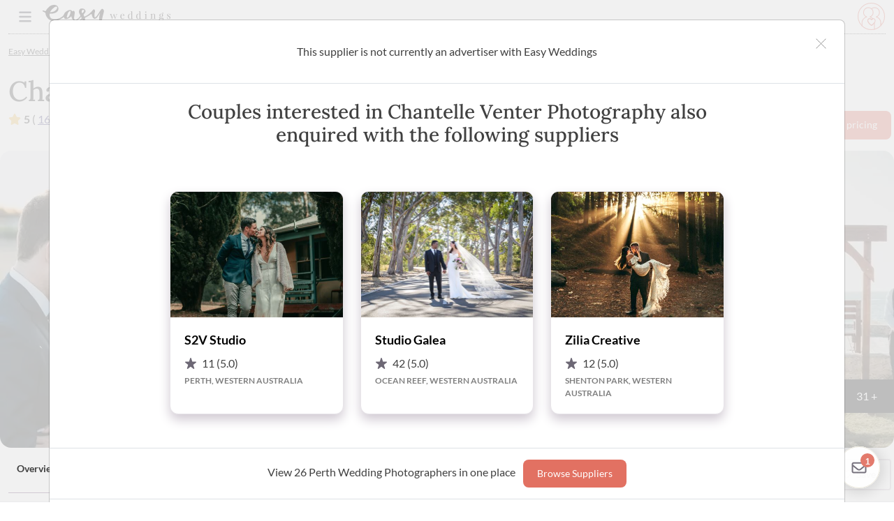

--- FILE ---
content_type: text/css
request_url: https://v6-cdn.easyweddings.com/webcommon/common/css/fontawesome/fontawesome.min-ce0d6e0982.css
body_size: 3426
content:
/*!
 * Font Awesome Pro 6.2.0 by @fontawesome - https://fontawesome.com
 * License - https://fontawesome.com/license (Commercial License)
 * Copyright 2022 Fonticons, Inc.
 */.fa{font-family:var(--fa-style-family, "Font Awesome 6 Pro");font-weight:var(--fa-style,900)}.fa,.fa-brands,.fa-classic,.fa-duotone,.fa-light,.fa-regular,.fa-sharp,.fa-sharp-solid,.fa-solid,.fa-thin,.fab,.fad,.fal,.far,.fas,.fass,.fat{-moz-osx-font-smoothing:grayscale;-webkit-font-smoothing:antialiased;display:var(--fa-display,inline-block);font-style:normal;font-variant:normal;line-height:1;text-rendering:auto}.fa-classic,.fa-light,.fa-regular,.fa-solid,.fa-thin,.fal,.far,.fas,.fat{font-family:'Font Awesome 6 Pro'}.fa-brands,.fab{font-family:'Font Awesome 6 Brands'}.fa-classic.fa-duotone,.fa-duotone,.fad{font-family:'Font Awesome 6 Duotone'}.fa-sharp,.fass{font-family:'Font Awesome 6 Sharp';font-weight:900}.fa-1x{font-size:1em}.fa-2x{font-size:2em}.fa-3x{font-size:3em}.fa-4x{font-size:4em}.fa-5x{font-size:5em}.fa-6x{font-size:6em}.fa-7x{font-size:7em}.fa-8x{font-size:8em}.fa-9x{font-size:9em}.fa-10x{font-size:10em}.fa-2xs{font-size:.625em;line-height:.1em;vertical-align:.225em}.fa-xs{font-size:.75em;line-height:.083333em;vertical-align:.125em}.fa-sm{font-size:.875em;line-height:.071429em;vertical-align:.053571em}.fa-lg{font-size:1.25em;line-height:.05em;vertical-align:-.075em}.fa-xl{font-size:1.5em;line-height:.041667em;vertical-align:-.125em}.fa-2xl{font-size:2em;line-height:.03125em;vertical-align:-.1875em}.fa-fw{text-align:center;width:1.25em}.fa-ul{list-style-type:none;margin-left:var(--fa-li-margin,2.5em);padding-left:0}.fa-ul>li{position:relative}.fa-li{left:calc(var(--fa-li-width,2em) * -1);position:absolute;text-align:center;width:var(--fa-li-width,2em);line-height:inherit}.fa-border{border-color:var(--fa-border-color,#eee);border-radius:var(--fa-border-radius,.1em);border-style:var(--fa-border-style,solid);border-width:var(--fa-border-width,.08em);padding:var(--fa-border-padding,.2em .25em .15em)}.fa-pull-left{float:left;margin-right:var(--fa-pull-margin,.3em)}.fa-pull-right{float:right;margin-left:var(--fa-pull-margin,.3em)}.fa-beat{animation-name:fa-beat;animation-delay:var(--fa-animation-delay, 0s);animation-direction:var(--fa-animation-direction,normal);animation-duration:var(--fa-animation-duration, 1s);animation-iteration-count:var(--fa-animation-iteration-count,infinite);animation-timing-function:var(--fa-animation-timing,ease-in-out)}.fa-bounce{animation-name:fa-bounce;animation-delay:var(--fa-animation-delay, 0s);animation-direction:var(--fa-animation-direction,normal);animation-duration:var(--fa-animation-duration, 1s);animation-iteration-count:var(--fa-animation-iteration-count,infinite);animation-timing-function:var(--fa-animation-timing,cubic-bezier(0.28,0.84,0.42,1))}.fa-fade{animation-name:fa-fade;animation-delay:var(--fa-animation-delay, 0s);animation-direction:var(--fa-animation-direction,normal);animation-duration:var(--fa-animation-duration, 1s);animation-iteration-count:var(--fa-animation-iteration-count,infinite);animation-timing-function:var(--fa-animation-timing,cubic-bezier(0.4,0,0.6,1))}.fa-beat-fade{animation-name:fa-beat-fade;animation-delay:var(--fa-animation-delay, 0s);animation-direction:var(--fa-animation-direction,normal);animation-duration:var(--fa-animation-duration, 1s);animation-iteration-count:var(--fa-animation-iteration-count,infinite);animation-timing-function:var(--fa-animation-timing,cubic-bezier(0.4,0,0.6,1))}.fa-flip{animation-name:fa-flip;animation-delay:var(--fa-animation-delay, 0s);animation-direction:var(--fa-animation-direction,normal);animation-duration:var(--fa-animation-duration, 1s);animation-iteration-count:var(--fa-animation-iteration-count,infinite);animation-timing-function:var(--fa-animation-timing,ease-in-out)}.fa-shake{animation-name:fa-shake;animation-delay:var(--fa-animation-delay, 0s);animation-direction:var(--fa-animation-direction,normal);animation-duration:var(--fa-animation-duration, 1s);animation-iteration-count:var(--fa-animation-iteration-count,infinite);animation-timing-function:var(--fa-animation-timing,linear)}.fa-spin{animation-name:fa-spin;animation-delay:var(--fa-animation-delay, 0s);animation-direction:var(--fa-animation-direction,normal);animation-duration:var(--fa-animation-duration, 2s);animation-iteration-count:var(--fa-animation-iteration-count,infinite);animation-timing-function:var(--fa-animation-timing,linear)}.fa-spin-reverse{--fa-animation-direction:reverse}.fa-pulse,.fa-spin-pulse{animation-name:fa-spin;animation-direction:var(--fa-animation-direction,normal);animation-duration:var(--fa-animation-duration, 1s);animation-iteration-count:var(--fa-animation-iteration-count,infinite);animation-timing-function:var(--fa-animation-timing,steps(8))}@media (prefers-reduced-motion:reduce){.fa-beat,.fa-beat-fade,.fa-bounce,.fa-fade,.fa-flip,.fa-pulse,.fa-shake,.fa-spin,.fa-spin-pulse{animation-delay:-1ms;animation-duration:1ms;animation-iteration-count:1;transition-delay:0s;transition-duration:0s}}@keyframes fa-beat{0%,90%{transform:scale(1)}45%{transform:scale(var(--fa-beat-scale,1.25))}}@keyframes fa-bounce{0%,100%,64%{transform:scale(1,1) translateY(0)}10%{transform:scale(var(--fa-bounce-start-scale-x,1.1),var(--fa-bounce-start-scale-y,.9)) translateY(0)}30%{transform:scale(var(--fa-bounce-jump-scale-x,.9),var(--fa-bounce-jump-scale-y,1.1)) translateY(var(--fa-bounce-height,-.5em))}50%{transform:scale(var(--fa-bounce-land-scale-x,1.05),var(--fa-bounce-land-scale-y,.95)) translateY(0)}57%{transform:scale(1,1) translateY(var(--fa-bounce-rebound,-.125em))}}@keyframes fa-fade{50%{opacity:var(--fa-fade-opacity, .4)}}@keyframes fa-beat-fade{0%,100%{opacity:var(--fa-beat-fade-opacity, .4);transform:scale(1)}50%{opacity:1;transform:scale(var(--fa-beat-fade-scale,1.125))}}@keyframes fa-flip{50%{transform:rotate3d(var(--fa-flip-x,0),var(--fa-flip-y,1),var(--fa-flip-z,0),var(--fa-flip-angle,-180deg))}}@keyframes fa-shake{0%{transform:rotate(-15deg)}4%{transform:rotate(15deg)}24%,8%{transform:rotate(-18deg)}12%,28%{transform:rotate(18deg)}16%{transform:rotate(-22deg)}20%{transform:rotate(22deg)}32%{transform:rotate(-12deg)}36%{transform:rotate(12deg)}100%,40%{transform:rotate(0)}}@keyframes fa-spin{0%{transform:rotate(0)}100%{transform:rotate(360deg)}}.fa-rotate-90{transform:rotate(90deg)}.fa-rotate-180{transform:rotate(180deg)}.fa-rotate-270{transform:rotate(270deg)}.fa-flip-horizontal{transform:scale(-1,1)}.fa-flip-vertical{transform:scale(1,-1)}.fa-flip-both,.fa-flip-horizontal.fa-flip-vertical{transform:scale(-1,-1)}.fa-rotate-by{transform:rotate(var(--fa-rotate-angle,none))}.fa-stack{display:inline-block;height:2em;line-height:2em;position:relative;vertical-align:middle;width:2.5em}.fa-stack-1x,.fa-stack-2x{left:0;position:absolute;text-align:center;width:100%;z-index:var(--fa-stack-z-index,auto)}.fa-stack-1x{line-height:inherit}.fa-stack-2x{font-size:2em}.fa-inverse{color:var(--fa-inverse,#fff)}.fa-trash-can::before{content:"\f2ed"}.fa-comment-alt::before,.fa-message::before{content:"\f27a"}.fa-file-alt::before,.fa-file-lines::before,.fa-file-text::before{content:"\f15c"}.fa-calendar-alt::before,.fa-calendar-days::before{content:"\f073"}.fa-circle-minus::before,.fa-minus-circle::before{content:"\f056"}.fa-flag-checkered::before{content:"\f11e"}.fa-calendar-circle-user::before{content:"\e471"}.fa-male::before,.fa-person::before{content:"\f183"}.fa-circle-heart::before,.fa-heart-circle::before{content:"\f4c7"}.fa-lips::before{content:"\f600"}.fa-pencil-alt::before,.fa-pencil::before{content:"\f303"}.fa-clipboard-list::before{content:"\f46d"}.fa-user-chef::before{content:"\e3d2"}.fa-bars::before,.fa-navicon::before{content:"\f0c9"}.fa-circle-exclamation::before,.fa-exclamation-circle::before{content:"\f06a"}.fa-check-square::before,.fa-square-check::before{content:"\f14a"}.fa-list-squares::before,.fa-list::before{content:"\f03a"}.fa-circle-dot::before,.fa-dot-circle::before{content:"\f192"}.fa-lock::before{content:"\f023"}.fa-sack-dollar::before{content:"\f81d"}.fa-edit::before,.fa-pen-to-square::before{content:"\f044"}.fa-calendar-circle::before,.fa-circle-calendar::before{content:"\e102"}.fa-users::before{content:"\f0c0"}.fa-chevron-up::before{content:"\f077"}.fa-stopwatch::before{content:"\f2f2"}.fa-coffee-beans::before{content:"\e13f"}.fa-angle-right::before{content:"\f105"}.fa-bookmark::before{content:"\f02e"}.fa-user::before{content:"\f007"}.fa-globe::before{content:"\f0ac"}.fa-star::before{content:"\f005"}.fa-maximize::before{content:"\f31e"}.fa-sliders-simple::before{content:"\e253"}.fa-user-friends::before,.fa-user-group::before{content:"\f500"}.fa-map-location-dot::before,.fa-map-marked-alt::before{content:"\f5a0"}.fa-memo-circle-info::before{content:"\e49a"}.fa-gift::before{content:"\f06b"}.fa-window-restore::before{content:"\f2d2"}.fa-image::before{content:"\f03e"}.fa-angle-double-right::before,.fa-angles-right::before{content:"\f101"}.fa-circle-play::before,.fa-play-circle::before{content:"\f144"}.fa-check-circle::before,.fa-circle-check::before{content:"\f058"}.fa-gbp::before,.fa-pound-sign::before,.fa-sterling-sign::before{content:"\f154"}.fa-circle-envelope::before,.fa-envelope-circle::before{content:"\e10c"}.fa-arrow-down-wide-short::before,.fa-sort-amount-asc::before,.fa-sort-amount-down::before{content:"\f160"}.fa-children::before{content:"\e4e1"}.fa-arrows-rotate::before,.fa-refresh::before,.fa-sync::before{content:"\f021"}.fa-square::before{content:"\f0c8"}.fa-church::before{content:"\f51d"}.fa-question::before{content:"\3f"}.fa-arrows-alt::before,.fa-up-down-left-right::before{content:"\f0b2"}.fa-arrow-up-right-from-square::before,.fa-external-link::before{content:"\f08e"}.fa-location-pin::before,.fa-map-marker::before{content:"\f041"}.fa-rings-wedding::before{content:"\f81b"}.fa-arrow-right::before{content:"\f061"}.fa-trophy-alt::before,.fa-trophy-star::before{content:"\f2eb"}.fa-heart::before{content:"\f004"}.fa-circle::before{content:"\f111"}.fa-circle-question::before,.fa-question-circle::before{content:"\f059"}.fa-floppy-disk::before,.fa-save::before{content:"\f0c7"}.fa-phone::before{content:"\f095"}.fa-calendar-times::before,.fa-calendar-xmark::before{content:"\f273"}.fa-arrow-up-1-9::before,.fa-sort-numeric-up::before{content:"\f163"}.fa-trash::before{content:"\f1f8"}.fa-up-right-from-square::before{content:"\f35d"}.fa-female::before,.fa-person-dress::before{content:"\f182"}.fa-child::before{content:"\f1ae"}.fa-tag::before{content:"\f02b"}.fa-comment::before{content:"\f075"}.fa-envelope::before{content:"\f0e0"}.fa-circle-info::before,.fa-info-circle::before{content:"\f05a"}.fa-camera-alt::before,.fa-camera::before{content:"\f030"}.fa-arrow-down-1-9::before,.fa-sort-numeric-asc::before,.fa-sort-numeric-down::before{content:"\f162"}.fa-calendar-check::before{content:"\f274"}.fa-arrow-down-a-z::before,.fa-sort-alpha-asc::before,.fa-sort-alpha-down::before{content:"\f15d"}.fa-badge-dollar::before{content:"\f645"}.fa-left-long::before,.fa-long-arrow-alt-left::before{content:"\f30a"}.fa-minus::before,.fa-subtract::before{content:"\f068"}.fa-arrow-left-long::before,.fa-long-arrow-left::before{content:"\f177"}.fa-street-view::before{content:"\f21d"}.fa-cog::before,.fa-gear::before{content:"\f013"}.fa-cart-shopping::before,.fa-shopping-cart::before{content:"\f07a"}.fa-ticket::before{content:"\f145"}.fa-right-long::before{content:"\f30b"}.fa-download::before{content:"\f019"}.fa-cutlery::before,.fa-utensils::before{content:"\f2e7"}.fa-upload::before{content:"\f093"}.fa-arrow-up-arrow-down::before,.fa-sort-up-down::before{content:"\e099"}.fa-screen-users::before,.fa-users-class::before{content:"\f63d"}.fa-circle-dollar::before,.fa-dollar-circle::before,.fa-usd-circle::before{content:"\f2e8"}.fa-arrow-down-short-wide::before,.fa-sort-amount-desc::before,.fa-sort-amount-down-alt::before{content:"\f884"}.fa-arrow-right-long::before,.fa-long-arrow-right::before{content:"\f178"}.fa-ellipsis-h::before,.fa-ellipsis::before{content:"\f141"}.fa-bells::before{content:"\f77f"}.fa-medal::before{content:"\f5a2"}.fa-bell::before{content:"\f0f3"}.fa-location-dot::before,.fa-map-marker-alt::before{content:"\f3c5"}.fa-notebook::before{content:"\e201"}.fa-star-half::before{content:"\f089"}.fa-chain::before,.fa-link::before{content:"\f0c1"}.fa-play::before{content:"\f04b"}.fa-magnifying-glass::before,.fa-search::before{content:"\f002"}.fa-chevron-down::before{content:"\f078"}.fa-ranking-star::before{content:"\e561"}.fa-star-sharp::before{content:"\e28b"}.fa-add::before,.fa-plus::before{content:"\2b"}.fa-close::before,.fa-multiply::before,.fa-remove::before,.fa-times::before,.fa-xmark::before{content:"\f00d"}.fa-baby::before{content:"\f77c"}.fa-store::before{content:"\f54e"}.fa-chevron-left::before{content:"\f053"}.fa-chevron-right::before{content:"\f054"}.fa-spinner::before{content:"\f110"}.fa-party-horn::before{content:"\e31b"}.fa-building::before{content:"\f1ad"}.fa-angle-double-left::before,.fa-angles-left::before{content:"\f100"}.fa-browser::before{content:"\f37e"}.fa-clock-rotate-left::before,.fa-history::before{content:"\f1da"}.fa-music::before{content:"\f001"}.fa-calendar::before{content:"\f133"}.fa-grip-dots-vertical::before{content:"\e411"}.fa-check::before{content:"\f00c"}.fa-angle-left::before{content:"\f104"}.fa-exclamation-triangle::before,.fa-triangle-exclamation::before,.fa-warning::before{content:"\f071"}.fa-arrow-turn-right::before,.fa-mail-forward::before,.fa-share::before{content:"\f064"}.fa-circle-xmark::before,.fa-times-circle::before,.fa-xmark-circle::before{content:"\f057"}.fa-thumbs-up::before{content:"\f164"}.fa-mask::before{content:"\f6fa"}.fa-plane::before{content:"\f072"}.fa-print::before{content:"\f02f"}.fa-dollar-sign::before,.fa-dollar::before,.fa-usd::before{content:"\24"}.fa-sr-only,.fa-sr-only-focusable:not(:focus),.sr-only,.sr-only-focusable:not(:focus){position:absolute;width:1px;height:1px;padding:0;margin:-1px;overflow:hidden;clip:rect(0,0,0,0);white-space:nowrap;border-width:0}/*!
 * Font Awesome Pro 6.2.0 by @fontawesome - https://fontawesome.com
 * License - https://fontawesome.com/license (Commercial License)
 * Copyright 2022 Fonticons, Inc.
 */:host,:root{--fa-style-family-classic:'Font Awesome 6 Pro';--fa-font-light:normal 300 1em/1 'Font Awesome 6 Pro';--fa-style-family-classic:'Font Awesome 6 Pro';--fa-font-regular:normal 400 1em/1 'Font Awesome 6 Pro';--fa-style-family-classic:'Font Awesome 6 Pro';--fa-font-solid:normal 900 1em/1 'Font Awesome 6 Pro';--fa-style-family-sharp:'Font Awesome 6 Sharp';--fa-font-sharp-solid:normal 900 1em/1 'Font Awesome 6 Sharp';--fa-style-family-brands:'Font Awesome 6 Brands';--fa-font-brands:normal 400 1em/1 'Font Awesome 6 Brands'}@font-face{font-family:'Font Awesome 6 Pro';font-style:normal;font-weight:300;font-display:block;src:url("https://v6-cdn.easyweddings.com/webcommon/assets/fonts/FontAwesomeSubset/fa-light-300.woff2") format("woff2"),url("https://v6-cdn.easyweddings.com/webcommon/assets/fonts/FontAwesomeSubset/fa-light-300.ttf") format("truetype")}.fa-light,.fal{font-weight:300}/*!
 * Font Awesome Pro 6.2.0 by @fontawesome - https://fontawesome.com
 * License - https://fontawesome.com/license (Commercial License)
 * Copyright 2022 Fonticons, Inc.
 */@font-face{font-family:'Font Awesome 6 Pro';font-style:normal;font-weight:400;font-display:block;src:url("https://v6-cdn.easyweddings.com/webcommon/assets/fonts/FontAwesomeSubset/fa-regular-400.woff2") format("woff2"),url("https://v6-cdn.easyweddings.com/webcommon/assets/fonts/FontAwesomeSubset/fa-regular-400.ttf") format("truetype")}.fa-regular,.far{font-weight:400}/*!
 * Font Awesome Pro 6.2.0 by @fontawesome - https://fontawesome.com
 * License - https://fontawesome.com/license (Commercial License)
 * Copyright 2022 Fonticons, Inc.
 */@font-face{font-family:'Font Awesome 6 Pro';font-style:normal;font-weight:900;font-display:block;src:url("https://v6-cdn.easyweddings.com/webcommon/assets/fonts/FontAwesomeSubset/fa-solid-900.woff2") format("woff2"),url("https://v6-cdn.easyweddings.com/webcommon/assets/fonts/FontAwesomeSubset/fa-solid-900.ttf") format("truetype")}.fa-solid,.fas{font-weight:900}/*!
 * Font Awesome Pro 6.2.0 by @fontawesome - https://fontawesome.com
 * License - https://fontawesome.com/license (Commercial License)
 * Copyright 2022 Fonticons, Inc.
 */@font-face{font-family:'Font Awesome 6 Sharp';font-style:normal;font-weight:900;font-display:block;src:url("https://v6-cdn.easyweddings.com/webcommon/assets/fonts/FontAwesomeSubset/fa-sharp-solid-900.woff2") format("woff2"),url("https://v6-cdn.easyweddings.com/webcommon/assets/fonts/FontAwesomeSubset/fa-sharp-solid-900.ttf") format("truetype")}.fa-sharp-solid,.fass{font-weight:900}/*!
 * Font Awesome Pro 6.2.0 by @fontawesome - https://fontawesome.com
 * License - https://fontawesome.com/license (Commercial License)
 * Copyright 2022 Fonticons, Inc.
 */@font-face{font-family:'Font Awesome 6 Brands';font-style:normal;font-weight:400;font-display:block;src:url("https://v6-cdn.easyweddings.com/webcommon/assets/fonts/FontAwesomeSubset/fa-brands-400.woff2") format("woff2"),url("https://v6-cdn.easyweddings.com/webcommon/assets/fonts/FontAwesomeSubset/fa-brands-400.ttf") format("truetype")}.fa-brands,.fab{font-weight:400}.fa-google:before{content:"\f1a0"}.fa-facebook-f:before{content:"\f39e"}.fa-facebook-messenger:before{content:"\f39f"}.fa-tiktok:before{content:"\e07b"}.fa-instagram:before{content:"\f16d"}.fa-facebook:before{content:"\f09a"}.fa-whatsapp:before{content:"\f232"}.fa-youtube:before{content:"\f167"}.fa-pinterest:before{content:"\f0d2"}
/*# sourceMappingURL=fontawesome.min.css.map */

--- FILE ---
content_type: text/css
request_url: https://v6-cdn.easyweddings.com/webcommon/assets/footer-CmvSvHyJ.css
body_size: 457
content:
._footerContainer_exik9_40 ._vendorTitle_exik9_40,h1,h2,h3,h4,h5,h6{font-family:Lora,serif;font-weight:500}._footerContainer_exik9_40{background:#000;background-image:url(https://v6-cdn.easyweddings.com/webcommon/assets/footer-line-device-ub_PBtt3.png);background-position:100%;background-repeat:no-repeat;background-size:cover;padding-bottom:5rem;padding-top:3rem}._footerContainer_exik9_40 span{color:#fff}._footerContainer_exik9_40 ._linksTitle_exik9_97{color:#fff;font-size:.75rem;font-weight:600;letter-spacing:.7px;margin-bottom:1rem;text-transform:uppercase}._footerContainer_exik9_40 ._linksTitle_exik9_97 svg{color:#e27162}._footerContainer_exik9_40 ._linksTitle_exik9_97 a{color:#fff;text-decoration:none!important}._footerContainer_exik9_40 ul{padding-left:0}._footerContainer_exik9_40 ul._links_exik9_97 a{color:#fff!important;font-size:.875em;text-decoration:underline!important}._footerContainer_exik9_40 ul li{list-style:none;margin-bottom:.5rem}._footerContainer_exik9_40 ._xoxx_exik9_124{margin:.5rem 0 1.5rem;max-width:170px}@media (max-width:575.98px){._footerContainer_exik9_40 ._app-btn_exik9_129{aspect-ratio:auto 152/45;height:auto;width:100%}}._footerContainer_exik9_40 ._vendorTitle_exik9_40{color:#fff;display:block;font-size:1.25rem;font-weight:500;margin:1rem 0 .25rem}._footerContainer_exik9_40 ._footer-logo_exik9_142{margin-top:-5px}._footerContainer_exik9_40 ._disclaimer_exik9_145 a{color:#fff}._footerContainer_exik9_40 ._disclaimer_exik9_145 ._dot_exik9_148{margin:0 .5rem}._footerContainer_exik9_40 ._social-icon_exik9_151{color:#e27162!important;margin-right:.75rem}@media (max-width:992px){._footerContainer_exik9_40 ._social-icon-container_exik9_156{margin-top:1.25rem}}


--- FILE ---
content_type: application/x-javascript
request_url: https://v6-cdn.easyweddings.com/webcommon/assets/ClientOnly-ChmEOtl5.js
body_size: 74
content:
import{j as n,R as i}from"./jsx-runtime-kF-aRxYe.js";import{u as r}from"./useClientOnly-B-Av4uk2.js";function m({Component:t,fallback:s,...e}){return r()?n.jsx(i.Suspense,{fallback:s,children:n.jsx(t,{...e})}):s}export{m as C};
//# sourceMappingURL=ClientOnly-ChmEOtl5.js.map


--- FILE ---
content_type: application/x-javascript
request_url: https://v6-cdn.easyweddings.com/webcommon/assets/Dropdown-EYuyA4xj.js
body_size: 4138
content:
import{c as A}from"./index-v_LFXbHP.js";import{r,j as h,R as T}from"./jsx-runtime-kF-aRxYe.js";import{e as K,d as Y,a as be,c as Ce,q as V,u as ye}from"./useWindow-DxsuyNvm.js";import{a as Se,u as _}from"./useMergedRefs-CQqvFv34.js";import{b as ke,c as De,m as Pe,a as je,A as Ee,u as Ne}from"./mergeOptionsWithPopperConfig-1eHFKUzz.js";import{B as Me}from"./Button-flD5L5QX.js";import{u as W,c as Ie}from"./ThemeProvider-6oXFyw2I.js";import{u as Re}from"./useIsomorphicEffect-Dg08OfAE.js";import"./warning-YorFA8nV.js";import{B as Te}from"./Button-w8dF5-1c.js";function Ae(t,e,o,n=!1){const s=K(o);r.useEffect(()=>{const a=typeof t=="function"?t():t;return a.addEventListener(e,s,n),()=>a.removeEventListener(e,s,n)},[t])}function We(t,e,o){const n=r.useRef(t!==void 0),[s,a]=r.useState(e),c=t!==void 0,i=n.current;return n.current=c,!c&&i&&s!==e&&a(e),[c?t:s,r.useCallback((...d)=>{const[l,...p]=d;let u=o==null?void 0:o(l,...p);return a(l),u},[o])]}function Fe(){const[,t]=r.useReducer(e=>e+1,0);return t}const B=r.createContext(null),Ke=["children","usePopper"];function Oe(t,e){if(t==null)return{};var o={};for(var n in t)if({}.hasOwnProperty.call(t,n)){if(e.indexOf(n)>=0)continue;o[n]=t[n]}return o}const Be=()=>{};function ee(t={}){const e=r.useContext(B),[o,n]=ke(),s=r.useRef(!1),{flip:a,offset:c,rootCloseEvent:i,fixed:d=!1,placement:l,popperConfig:p={},enableEventListeners:u=!0,usePopper:v=!!e}=t,g=(e==null?void 0:e.show)==null?!!t.show:e.show;g&&!s.current&&(s.current=!0);const S=I=>{e==null||e.toggle(!1,I)},{placement:k,setMenu:C,menuElement:N,toggleElement:D}=e||{},w=De(D,N,Pe({placement:l||k||"bottom-start",enabled:v,enableEvents:u??g,offset:c,flip:a,fixed:d,arrowElement:o,popperConfig:p})),M=Object.assign({ref:C||Be,"aria-labelledby":D==null?void 0:D.id},w.attributes.popper,{style:w.styles.popper}),$={show:g,placement:k,hasShown:s.current,toggle:e==null?void 0:e.toggle,popper:v?w:null,arrowProps:v?Object.assign({ref:n},w.attributes.arrow,{style:w.styles.arrow}):{}};return je(N,S,{clickTrigger:i,disabled:!g}),[M,$]}function te(t){let{children:e,usePopper:o=!0}=t,n=Oe(t,Ke);const[s,a]=ee(Object.assign({},n,{usePopper:o}));return h.jsx(h.Fragment,{children:e(s,a)})}te.displayName="DropdownMenu";const oe={prefix:String(Math.round(Math.random()*1e10)),current:0},ne=T.createContext(oe),Ge=T.createContext(!1);let H=new WeakMap;function He(t=!1){let e=r.useContext(ne),o=r.useRef(null);if(o.current===null&&!t){var n,s;let a=(s=T.__SECRET_INTERNALS_DO_NOT_USE_OR_YOU_WILL_BE_FIRED)===null||s===void 0||(n=s.ReactCurrentOwner)===null||n===void 0?void 0:n.current;if(a){let c=H.get(a);c==null?H.set(a,{id:e.current,state:a.memoizedState}):a.memoizedState!==c.state&&(e.current=c.id,H.delete(a))}o.current=++e.current}return o.current}function qe(t){let e=r.useContext(ne),o=He(!!t),n=`react-aria${e.prefix}`;return t||`${n}-${o}`}function ze(t){let e=T.useId(),[o]=r.useState(Xe()),n=o?"react-aria":`react-aria${oe.prefix}`;return t||`${n}-${e}`}const Ue=typeof T.useId=="function"?ze:qe;function Je(){return!1}function Qe(){return!0}function Ve(t){return()=>{}}function Xe(){return typeof T.useSyncExternalStore=="function"?T.useSyncExternalStore(Ve,Je,Qe):r.useContext(Ge)}const re=t=>{var e;return((e=t.getAttribute("role"))==null?void 0:e.toLowerCase())==="menu"},X=()=>{};function se(){const t=Ue(),{show:e=!1,toggle:o=X,setToggle:n,menuElement:s}=r.useContext(B)||{},a=r.useCallback(i=>{o(!e,i)},[e,o]),c={id:t,ref:n||X,onClick:a,"aria-expanded":!!e};return s&&re(s)&&(c["aria-haspopup"]=!0),[c,{show:e,toggle:o}]}function ae({children:t}){const[e,o]=se();return h.jsx(h.Fragment,{children:t(e,o)})}ae.displayName="DropdownToggle";const q=r.createContext(null),Z=(t,e=null)=>t!=null?String(t):e||null,ce=r.createContext(null);ce.displayName="NavContext";const Ze=["eventKey","disabled","onClick","active","as"];function Le(t,e){if(t==null)return{};var o={};for(var n in t)if({}.hasOwnProperty.call(t,n)){if(e.indexOf(n)>=0)continue;o[n]=t[n]}return o}function ue({key:t,href:e,active:o,disabled:n,onClick:s}){const a=r.useContext(q),c=r.useContext(ce),{activeKey:i}=c||{},d=Z(t,e),l=o==null&&t!=null?Z(i)===d:o;return[{onClick:K(u=>{n||(s==null||s(u),a&&!u.isPropagationStopped()&&a(d,u))}),"aria-disabled":n||void 0,"aria-selected":l,[Y("dropdown-item")]:""},{isActive:l}]}const le=r.forwardRef((t,e)=>{let{eventKey:o,disabled:n,onClick:s,active:a,as:c=Me}=t,i=Le(t,Ze);const[d]=ue({key:o,href:i.href,disabled:n,onClick:s,active:a});return h.jsx(c,Object.assign({},i,{ref:e},d))});le.displayName="DropdownItem";function L(){const t=Fe(),e=r.useRef(null),o=r.useCallback(n=>{e.current=n,t()},[t]);return[e,o]}function O({defaultShow:t,show:e,onSelect:o,onToggle:n,itemSelector:s=`* [${Y("dropdown-item")}]`,focusFirstItemOnShow:a,placement:c="bottom-start",children:i}){const d=be(),[l,p]=We(e,t,n),[u,v]=L(),g=u.current,[S,k]=L(),C=S.current,N=Ce(l),D=r.useRef(null),w=r.useRef(!1),M=r.useContext(q),$=r.useCallback((f,m,b=m==null?void 0:m.type)=>{p(f,{originalEvent:m,source:b})},[p]),I=K((f,m)=>{o==null||o(f,m),$(!1,m,"select"),m.isPropagationStopped()||M==null||M(f,m)}),y=r.useMemo(()=>({toggle:$,placement:c,show:l,menuElement:g,toggleElement:C,setMenu:v,setToggle:k}),[$,c,l,g,C,v,k]);g&&N&&!l&&(w.current=g.contains(g.ownerDocument.activeElement));const x=K(()=>{C&&C.focus&&C.focus()}),j=K(()=>{const f=D.current;let m=a;if(m==null&&(m=u.current&&re(u.current)?"keyboard":!1),m===!1||m==="keyboard"&&!/^key.+$/.test(f))return;const b=V(u.current,s)[0];b&&b.focus&&b.focus()});r.useEffect(()=>{l?j():w.current&&(w.current=!1,x())},[l,w,x,j]),r.useEffect(()=>{D.current=null});const F=(f,m)=>{if(!u.current)return null;const b=V(u.current,s);let E=b.indexOf(f)+m;return E=Math.max(0,Math.min(E,b.length)),b[E]};return Ae(r.useCallback(()=>d.document,[d]),"keydown",f=>{var m,b;const{key:E}=f,R=f.target,J=(m=u.current)==null?void 0:m.contains(R),$e=(b=S.current)==null?void 0:b.contains(R);if(/input|textarea/i.test(R.tagName)&&(E===" "||E!=="Escape"&&J||E==="Escape"&&R.type==="search")||!J&&!$e||E==="Tab"&&(!u.current||!l))return;D.current=f.type;const G={originalEvent:f,source:f.type};switch(E){case"ArrowUp":{const P=F(R,-1);P&&P.focus&&P.focus(),f.preventDefault();return}case"ArrowDown":if(f.preventDefault(),!l)p(!0,G);else{const P=F(R,1);P&&P.focus&&P.focus()}return;case"Tab":Se(R.ownerDocument,"keyup",P=>{var Q;(P.key==="Tab"&&!P.target||!((Q=u.current)!=null&&Q.contains(P.target)))&&p(!1,G)},{once:!0});break;case"Escape":E==="Escape"&&(f.preventDefault(),f.stopPropagation()),p(!1,G);break}}),h.jsx(q.Provider,{value:I,children:h.jsx(B.Provider,{value:y,children:i})})}O.displayName="Dropdown";O.Menu=te;O.Toggle=ae;O.Item=le;const z=r.createContext({});z.displayName="DropdownContext";const ie=r.forwardRef(({className:t,bsPrefix:e,as:o="hr",role:n="separator",...s},a)=>(e=W(e,"dropdown-divider"),h.jsx(o,{ref:a,className:A(t,e),role:n,...s})));ie.displayName="DropdownDivider";const de=r.forwardRef(({className:t,bsPrefix:e,as:o="div",role:n="heading",...s},a)=>(e=W(e,"dropdown-header"),h.jsx(o,{ref:a,className:A(t,e),role:n,...s})));de.displayName="DropdownHeader";const pe=r.forwardRef(({bsPrefix:t,className:e,eventKey:o,disabled:n=!1,onClick:s,active:a,as:c=Ee,...i},d)=>{const l=W(t,"dropdown-item"),[p,u]=ue({key:o,href:i.href,disabled:n,onClick:s,active:a});return h.jsx(c,{...i,...p,ref:d,className:A(e,l,u.isActive&&"active",n&&"disabled")})});pe.displayName="DropdownItem";const fe=r.forwardRef(({className:t,bsPrefix:e,as:o="span",...n},s)=>(e=W(e,"dropdown-item-text"),h.jsx(o,{ref:s,className:A(t,e),...n})));fe.displayName="DropdownItemText";const U=r.createContext(null);U.displayName="InputGroupContext";const me=r.createContext(null);me.displayName="NavbarContext";function ge(t,e){return t}function we(t,e,o){const n=o?"top-end":"top-start",s=o?"top-start":"top-end",a=o?"bottom-end":"bottom-start",c=o?"bottom-start":"bottom-end",i=o?"right-start":"left-start",d=o?"right-end":"left-end",l=o?"left-start":"right-start",p=o?"left-end":"right-end";let u=t?c:a;return e==="up"?u=t?s:n:e==="end"?u=t?p:l:e==="start"?u=t?d:i:e==="down-centered"?u="bottom":e==="up-centered"&&(u="top"),u}const xe=r.forwardRef(({bsPrefix:t,className:e,align:o,rootCloseEvent:n,flip:s=!0,show:a,renderOnMount:c,as:i="div",popperConfig:d,variant:l,...p},u)=>{let v=!1;const g=r.useContext(me),S=W(t,"dropdown-menu"),{align:k,drop:C,isRTL:N}=r.useContext(z);o=o||k;const D=r.useContext(U),w=[];if(o)if(typeof o=="object"){const f=Object.keys(o);if(f.length){const m=f[0],b=o[m];v=b==="start",w.push(`${S}-${m}-${b}`)}}else o==="end"&&(v=!0);const M=we(v,C,N),[$,{hasShown:I,popper:y,show:x,toggle:j}]=ee({flip:s,rootCloseEvent:n,show:a,usePopper:!g&&w.length===0,offset:[0,2],popperConfig:d,placement:M});if($.ref=_(ge(u),$.ref),Re(()=>{x&&(y==null||y.update())},[x]),!I&&!c&&!D)return null;typeof i!="string"&&($.show=x,$.close=()=>j==null?void 0:j(!1),$.align=o);let F=p.style;return y!=null&&y.placement&&(F={...p.style,...$.style},p["x-placement"]=y.placement),h.jsx(i,{...p,...$,style:F,...(w.length||g)&&{"data-bs-popper":"static"},className:A(e,S,x&&"show",v&&`${S}-end`,l&&`${S}-${l}`,...w)})});xe.displayName="DropdownMenu";const he=r.forwardRef(({bsPrefix:t,split:e,className:o,childBsPrefix:n,as:s=Te,...a},c)=>{const i=W(t,"dropdown-toggle"),d=r.useContext(B);n!==void 0&&(a.bsPrefix=n);const[l]=se();return l.ref=_(l.ref,ge(c)),h.jsx(s,{className:A(o,i,e&&`${i}-split`,(d==null?void 0:d.show)&&"show"),...l,...a})});he.displayName="DropdownToggle";const ve=r.forwardRef((t,e)=>{const{bsPrefix:o,drop:n="down",show:s,className:a,align:c="start",onSelect:i,onToggle:d,focusFirstItemOnShow:l,as:p="div",navbar:u,autoClose:v=!0,...g}=Ne(t,{show:"onToggle"}),S=r.useContext(U),k=W(o,"dropdown"),C=Ie(),N=y=>v===!1?y==="click":v==="inside"?y!=="rootClose":v==="outside"?y!=="select":!0,D=ye((y,x)=>{var j;!((j=x.originalEvent)==null||(j=j.target)==null)&&j.classList.contains("dropdown-toggle")&&x.source==="mousedown"||(x.originalEvent.currentTarget===document&&(x.source!=="keydown"||x.originalEvent.key==="Escape")&&(x.source="rootClose"),N(x.source)&&(d==null||d(y,x)))}),M=we(c==="end",n,C),$=r.useMemo(()=>({align:c,drop:n,isRTL:C}),[c,n,C]),I={down:k,"down-centered":`${k}-center`,up:"dropup","up-centered":"dropup-center dropup",end:"dropend",start:"dropstart"};return h.jsx(z.Provider,{value:$,children:h.jsx(O,{placement:M,show:s,onSelect:i,onToggle:D,focusFirstItemOnShow:l,itemSelector:`.${k}-item:not(.disabled):not(:disabled)`,children:S?g.children:h.jsx(p,{...g,ref:e,className:A(a,s&&"show",I[n])})})})});ve.displayName="Dropdown";const lt=Object.assign(ve,{Toggle:he,Menu:xe,Item:pe,ItemText:fe,Divider:ie,Header:de});export{lt as D,ce as N,q as S,me as a,U as c,Z as m,Fe as u};
//# sourceMappingURL=Dropdown-EYuyA4xj.js.map


--- FILE ---
content_type: application/x-javascript
request_url: https://v6-cdn.easyweddings.com/webcommon/assets/search-BmPqJgop.js
body_size: 13
content:
import{c}from"./index-fmCxKKZm.js";const f=(r,e,a=!1)=>c("/api/EasyDirectoryAPI/SearchSuppliers",{searchTerm:r,categorySlug:e===void 0?"":e,includeOffline:a});export{f};
//# sourceMappingURL=search-BmPqJgop.js.map


--- FILE ---
content_type: application/x-javascript
request_url: https://v6-cdn.easyweddings.com/webcommon/assets/openChannel-sCFIG_UC.js
body_size: 147720
content:
const __vite__mapDeps=(i,m=__vite__mapDeps,d=(m.f||(m.f=["assets/__bundle-8c2483b9-DXk7aw-q.js","assets/urlHelpers-H_HEsBDt.js","assets/__bundle-46d64517-bZ8MLB2F.js","assets/jsx-runtime-kF-aRxYe.js"])))=>i.map(i=>d[i]);
import{_ as wa}from"./urlHelpers-H_HEsBDt.js";var gu=function(r,t){return gu=Object.setPrototypeOf||{__proto__:[]}instanceof Array&&function(e,n){e.__proto__=n}||function(e,n){for(var i in n)Object.prototype.hasOwnProperty.call(n,i)&&(e[i]=n[i])},gu(r,t)};function g(r,t){if(typeof t!="function"&&t!==null)throw new TypeError("Class extends value "+String(t)+" is not a constructor or null");function e(){this.constructor=r}gu(r,t),r.prototype=t===null?Object.create(t):(e.prototype=t.prototype,new e)}var T=function(){return T=Object.assign||function(r){for(var t,e=1,n=arguments.length;e<n;e++)for(var i in t=arguments[e])Object.prototype.hasOwnProperty.call(t,i)&&(r[i]=t[i]);return r},T.apply(this,arguments)};function gf(r,t){var e={};for(var n in r)Object.prototype.hasOwnProperty.call(r,n)&&t.indexOf(n)<0&&(e[n]=r[n]);if(r!=null&&typeof Object.getOwnPropertySymbols=="function"){var i=0;for(n=Object.getOwnPropertySymbols(r);i<n.length;i++)t.indexOf(n[i])<0&&Object.prototype.propertyIsEnumerable.call(r,n[i])&&(e[n[i]]=r[n[i]])}return e}function _(r,t,e,n){return new(e||(e=Promise))(function(i,s){function a(c){try{u(n.next(c))}catch(l){s(l)}}function o(c){try{u(n.throw(c))}catch(l){s(l)}}function u(c){var l;c.done?i(c.value):(l=c.value,l instanceof e?l:new e(function(d){d(l)})).then(a,o)}u((n=n.apply(r,[])).next())})}function p(r,t){var e,n,i,s={label:0,sent:function(){if(1&i[0])throw i[1];return i[1]},trys:[],ops:[]},a=Object.create((typeof Iterator=="function"?Iterator:Object).prototype);return a.next=o(0),a.throw=o(1),a.return=o(2),typeof Symbol=="function"&&(a[Symbol.iterator]=function(){return this}),a;function o(u){return function(c){return function(l){if(e)throw new TypeError("Generator is already executing.");for(;a&&(a=0,l[0]&&(s=0)),s;)try{if(e=1,n&&(i=2&l[0]?n.return:l[0]?n.throw||((i=n.return)&&i.call(n),0):n.next)&&!(i=i.call(n,l[1])).done)return i;switch(n=0,i&&(l=[2&l[0],i.value]),l[0]){case 0:case 1:i=l;break;case 4:return s.label++,{value:l[1],done:!1};case 5:s.label++,n=l[1],l=[0];continue;case 7:l=s.ops.pop(),s.trys.pop();continue;default:if(i=s.trys,!((i=i.length>0&&i[i.length-1])||l[0]!==6&&l[0]!==2)){s=0;continue}if(l[0]===3&&(!i||l[1]>i[0]&&l[1]<i[3])){s.label=l[1];break}if(l[0]===6&&s.label<i[1]){s.label=i[1],i=l;break}if(i&&s.label<i[2]){s.label=i[2],s.ops.push(l);break}i[2]&&s.ops.pop(),s.trys.pop();continue}l=t.call(r,s)}catch(d){l=[6,d],n=0}finally{e=i=0}if(5&l[0])throw l[1];return{value:l[0]?l[1]:void 0,done:!0}}([u,c])}}}function $(r){var t=typeof Symbol=="function"&&Symbol.iterator,e=t&&r[t],n=0;if(e)return e.call(r);if(r&&typeof r.length=="number")return{next:function(){return r&&n>=r.length&&(r=void 0),{value:r&&r[n++],done:!r}}};throw new TypeError(t?"Object is not iterable.":"Symbol.iterator is not defined.")}function K(r,t){var e=typeof Symbol=="function"&&r[Symbol.iterator];if(!e)return r;var n,i,s=e.call(r),a=[];try{for(;(t===void 0||t-- >0)&&!(n=s.next()).done;)a.push(n.value)}catch(o){i={error:o}}finally{try{n&&!n.done&&(e=s.return)&&e.call(s)}finally{if(i)throw i.error}}return a}function Z(r,t,e){if(arguments.length===2)for(var n,i=0,s=t.length;i<s;i++)!n&&i in t||(n||(n=Array.prototype.slice.call(t,0,i)),n[i]=t[i]);return r.concat(n||Array.prototype.slice.call(t))}var j,dd="4.20.5",Tr=function(){function r(){}return Object.defineProperty(r,"OS_VERSION",{get:function(){return typeof navigator<"u"&&navigator.userAgent?navigator.userAgent.replace(/,/g,"."):"noAgent"},enumerable:!1,configurable:!0}),Object.defineProperty(r,"SDK_VERSION",{get:function(){return dd},enumerable:!1,configurable:!0}),Object.defineProperty(r,"SDK_MAJOR_VERSION",{get:function(){return r.SDK_VERSION.split(".")[0]},enumerable:!1,configurable:!0}),Object.defineProperty(r,"DEFAULT_MAX_UNREAD_COUNT_OF_SUPER_GROUP_CHANNEL",{get:function(){return 100},enumerable:!1,configurable:!0}),Object.defineProperty(r,"INTERNAL_CALL",{get:function(){return"ic"},enumerable:!1,configurable:!0}),r}();(function(r){r[r.NON_AUTHORIZED=400108]="NON_AUTHORIZED",r[r.INVALID_TOKEN=400111]="INVALID_TOKEN",r[r.NOT_FOUND_IN_DATABASE=400201]="NOT_FOUND_IN_DATABASE",r[r.USER_AUTH_DEACTIVATED=400300]="USER_AUTH_DEACTIVATED",r[r.USER_AUTH_DELETED_OR_NOT_FOUND=400301]="USER_AUTH_DELETED_OR_NOT_FOUND",r[r.SESSION_TOKEN_EXPIRED=400302]="SESSION_TOKEN_EXPIRED",r[r.APPLICATION_NOT_FOUND=400304]="APPLICATION_NOT_FOUND",r[r.SESSION_KEY_EXPIRED=400309]="SESSION_KEY_EXPIRED",r[r.SESSION_REVOKED=400310]="SESSION_REVOKED",r[r.INVALID_SESSION_TYPE=400312]="INVALID_SESSION_TYPE",r[r.INVALID_AUTH_FOR_SERVICE=400313]="INVALID_AUTH_FOR_SERVICE",r[r.STAT_UPLOAD_NOT_ALLOWED=403200]="STAT_UPLOAD_NOT_ALLOWED",r[r.NOT_SUPPORTED_PINNED_MESSAGE_IN_REVIEW_MESSAGE=400940]="NOT_SUPPORTED_PINNED_MESSAGE_IN_REVIEW_MESSAGE",r[r.INTERNAL_SERVER_ERROR=500901]="INTERNAL_SERVER_ERROR",r[r.RATE_LIMIT_EXCEEDED=500910]="RATE_LIMIT_EXCEEDED",r[r.INVALID_REQUIRED_FORM_VALUE=400105]="INVALID_REQUIRED_FORM_VALUE",r[r.UNKNOWN_SERVER_ERROR=900200]="UNKNOWN_SERVER_ERROR",r[r.NOT_SUPPORTED_FEATURE_IN_IN_REVIEW_MESSAGE=901500]="NOT_SUPPORTED_FEATURE_IN_IN_REVIEW_MESSAGE",r[r.ERR_DUPLICATED_DATA=400202]="ERR_DUPLICATED_DATA",r[r.DEBUG_MODE_REQUIRED=7e5]="DEBUG_MODE_REQUIRED",r[r.LOST_INSTANCE=700100]="LOST_INSTANCE",r[r.CONNECTION_RENEW=700102]="CONNECTION_RENEW",r[r.INVALID_CONNECTION_STATE_TRANSITION=700200]="INVALID_CONNECTION_STATE_TRANSITION",r[r.INVALID_COMMAND=700700]="INVALID_COMMAND",r[r.XMLHTTPREQUEST_NOT_SUPPORTED=700800]="XMLHTTPREQUEST_NOT_SUPPORTED",r[r.UNKNOWN_ERROR=77e4]="UNKNOWN_ERROR",r[r.INVALID_INITIALIZATION=800100]="INVALID_INITIALIZATION",r[r.CONNECTION_REQUIRED=800101]="CONNECTION_REQUIRED",r[r.CONNECTION_CANCELED=800102]="CONNECTION_CANCELED",r[r.INVALID_PARAMETER=800110]="INVALID_PARAMETER",r[r.NOT_SUPPORTED_ERROR=800111]="NOT_SUPPORTED_ERROR",r[r.NETWORK_ERROR=800120]="NETWORK_ERROR",r[r.NETWORK_ROUTING_ERROR=800121]="NETWORK_ROUTING_ERROR",r[r.MALFORMED_DATA=800130]="MALFORMED_DATA",r[r.MALFORMED_ERROR_DATA=800140]="MALFORMED_ERROR_DATA",r[r.WRONG_CHANNEL_TYPE=800150]="WRONG_CHANNEL_TYPE",r[r.MARK_AS_READ_RATE_LIMIT_EXCEEDED=800160]="MARK_AS_READ_RATE_LIMIT_EXCEEDED",r[r.QUERY_IN_PROGRESS=800170]="QUERY_IN_PROGRESS",r[r.ACK_TIMEOUT=800180]="ACK_TIMEOUT",r[r.LOGIN_TIMEOUT=800190]="LOGIN_TIMEOUT",r[r.WEBSOCKET_CONNECTION_CLOSED=800200]="WEBSOCKET_CONNECTION_CLOSED",r[r.WEBSOCKET_CONNECTION_FAILED=800210]="WEBSOCKET_CONNECTION_FAILED",r[r.REQUEST_FAILED=800220]="REQUEST_FAILED",r[r.DELAYED_CONNECTING=800221]="DELAYED_CONNECTING",r[r.FILE_UPLOAD_CANCEL_FAILED=800230]="FILE_UPLOAD_CANCEL_FAILED",r[r.REQUEST_CANCELED=800240]="REQUEST_CANCELED",r[r.REQUEST_DUPLICATED=800250]="REQUEST_DUPLICATED",r[r.FILE_SIZE_LIMIT_EXCEEDED=800260]="FILE_SIZE_LIMIT_EXCEEDED",r[r.ERR_UPLOAD_STAT_RETRY_COUNT_EXCEEDED=800270]="ERR_UPLOAD_STAT_RETRY_COUNT_EXCEEDED",r[r.SESSION_TOKEN_REQUEST_FAILED=800500]="SESSION_TOKEN_REQUEST_FAILED",r[r.SESSION_TOKEN_REFRESHED=800501]="SESSION_TOKEN_REFRESHED",r[r.SESSION_TOKEN_REFRESH_FAILED=800502]="SESSION_TOKEN_REFRESH_FAILED",r[r.COLLECTION_DISPOSED=800600]="COLLECTION_DISPOSED",r[r.DATABASE_ERROR=800700]="DATABASE_ERROR",r[r.USER_DEACTIVATED=900021]="USER_DEACTIVATED",r[r.CHANNEL_IS_FROZEN=900050]="CHANNEL_IS_FROZEN",r[r.RECEIVER_USER_DEACTIVATED=900081]="RECEIVER_USER_DEACTIVATED"})(j||(j={}));var At,Qr,et,La,yu,ds,Ct=function(r){return!(r instanceof A&&!r.shouldThrowOutside)},A=function(r){function t(e){var n=e.code,i=n===void 0?0:n,s=e.message,a=s===void 0?"":s,o=r.call(this,a)||this;return o.shouldThrowOutside=!1,o._detail="",o.name="SendbirdError",o.code=i,Object.setPrototypeOf(o,t.prototype),o}return g(t,r),Object.defineProperty(t.prototype,"detail",{get:function(){return this._detail},enumerable:!1,configurable:!0}),t.prototype.setDetail=function(e){this._detail=e},Object.defineProperty(t.prototype,"isInvalidTokenError",{get:function(){return this.code===j.INVALID_TOKEN},enumerable:!1,configurable:!0}),Object.defineProperty(t.prototype,"isSessionExpiredError",{get:function(){return this.isSessionTokenExpiredError||this.isSessionKeyExpiredError},enumerable:!1,configurable:!0}),Object.defineProperty(t.prototype,"isSessionTokenExpiredError",{get:function(){return this.code===j.SESSION_TOKEN_EXPIRED},enumerable:!1,configurable:!0}),Object.defineProperty(t.prototype,"isSessionKeyExpiredError",{get:function(){return this.code===j.SESSION_KEY_EXPIRED},enumerable:!1,configurable:!0}),Object.defineProperty(t.prototype,"isSessionInvalidatedError",{get:function(){return this.isSessionRevokedError||this.isUserAuthDeactivedError||this.isUserAuthDeletedOrNotFoundError},enumerable:!1,configurable:!0}),Object.defineProperty(t.prototype,"isSessionRevokedError",{get:function(){return this.code===j.SESSION_REVOKED},enumerable:!1,configurable:!0}),Object.defineProperty(t.prototype,"isUserAuthDeactivedError",{get:function(){return this.code===j.USER_AUTH_DEACTIVATED},enumerable:!1,configurable:!0}),Object.defineProperty(t.prototype,"isUserAuthDeletedOrNotFoundError",{get:function(){return this.code===j.USER_AUTH_DELETED_OR_NOT_FOUND},enumerable:!1,configurable:!0}),Object.defineProperty(t.prototype,"isNetworkError",{get:function(){return this.code===j.NETWORK_ERROR||this.code===j.NETWORK_ROUTING_ERROR},enumerable:!1,configurable:!0}),Object.defineProperty(t,"debugModeRequired",{get:function(){return new t({code:j.DEBUG_MODE_REQUIRED,message:"Cannot run this operation in production mode."})},enumerable:!1,configurable:!0}),Object.defineProperty(t,"lostInstance",{get:function(){return new t({code:j.LOST_INSTANCE,message:"Instance ID is missing. It should belong to an instance."})},enumerable:!1,configurable:!0}),Object.defineProperty(t,"invalidCommand",{get:function(){return new t({code:j.INVALID_COMMAND,message:"Cannot send invalid command."})},enumerable:!1,configurable:!0}),Object.defineProperty(t,"unknown",{get:function(){return new t({code:j.UNKNOWN_ERROR,message:"Unknown error occurred."})},enumerable:!1,configurable:!0}),Object.defineProperty(t,"connectionRenew",{get:function(){return new t({code:j.CONNECTION_RENEW,message:"Connection restarts."})},enumerable:!1,configurable:!0}),Object.defineProperty(t,"invalidConnectionStateTransition",{get:function(){return new t({code:j.INVALID_CONNECTION_STATE_TRANSITION,message:"Invalid connection state transition."})},enumerable:!1,configurable:!0}),Object.defineProperty(t,"xmlHttpRequestNotSupported",{get:function(){return new t({code:j.XMLHTTPREQUEST_NOT_SUPPORTED,message:"Cannot upload file. XMLHttpRequest is not defined in this environment."})},enumerable:!1,configurable:!0}),Object.defineProperty(t,"connectionRequired",{get:function(){return new t({code:j.CONNECTION_REQUIRED,message:"Connection is required."})},enumerable:!1,configurable:!0}),Object.defineProperty(t,"connectionCanceled",{get:function(){return new t({code:j.CONNECTION_CANCELED,message:"Connection is canceled."})},enumerable:!1,configurable:!0}),Object.defineProperty(t,"invalidParameters",{get:function(){return new t({code:j.INVALID_PARAMETER,message:"Invalid parameters."})},enumerable:!1,configurable:!0}),Object.defineProperty(t,"notSupportedError",{get:function(){return new t({code:j.NOT_SUPPORTED_ERROR,message:"Given parameters are not supported."})},enumerable:!1,configurable:!0}),Object.defineProperty(t,"channelTypeNotSupportedError",{get:function(){return new t({code:j.NOT_SUPPORTED_ERROR,message:"Called method is not supported in the current channel's channel type."})},enumerable:!1,configurable:!0}),Object.defineProperty(t,"networkError",{get:function(){return new t({code:j.NETWORK_ERROR,message:"There was a network error."})},enumerable:!1,configurable:!0}),Object.defineProperty(t,"markAsReadAllRateLimitExceeded",{get:function(){return new t({code:j.MARK_AS_READ_RATE_LIMIT_EXCEEDED,message:"markAsRead rate limit exceeded."})},enumerable:!1,configurable:!0}),Object.defineProperty(t,"queryInProgress",{get:function(){return new t({code:j.QUERY_IN_PROGRESS,message:"Query in progress."})},enumerable:!1,configurable:!0}),Object.defineProperty(t,"noAckTimeout",{get:function(){return new t({code:j.ACK_TIMEOUT,message:"Command received no ack."})},enumerable:!1,configurable:!0}),Object.defineProperty(t,"loginTimeout",{get:function(){return new t({code:j.LOGIN_TIMEOUT,message:"Connection timeout."})},enumerable:!1,configurable:!0}),Object.defineProperty(t,"connectionClosed",{get:function(){return new t({code:j.WEBSOCKET_CONNECTION_CLOSED,message:"Connection is closed. Please reconnect."})},enumerable:!1,configurable:!0}),Object.defineProperty(t,"requestFailed",{get:function(){return new t({code:j.REQUEST_FAILED,message:"Request failed."})},enumerable:!1,configurable:!0}),Object.defineProperty(t,"tooManyRequests",{get:function(){return new t({code:j.REQUEST_DUPLICATED,message:"Too many requests."})},enumerable:!1,configurable:!0}),Object.defineProperty(t,"alreadyConnectedAsAnotherUser",{get:function(){return new t({code:j.REQUEST_FAILED,message:"Already logged in as a different user. Call disconnect() first."})},enumerable:!1,configurable:!0}),Object.defineProperty(t,"fileUploadCanceled",{get:function(){return new t({code:j.FILE_UPLOAD_CANCEL_FAILED,message:"File upload has been canceled."})},enumerable:!1,configurable:!0}),Object.defineProperty(t,"requestCanceled",{get:function(){return new t({code:j.REQUEST_CANCELED,message:"Request has been canceled."})},enumerable:!1,configurable:!0}),Object.defineProperty(t,"sessionTokenRefreshFailed",{get:function(){return new t({code:j.SESSION_TOKEN_REFRESH_FAILED,message:"Failed to refresh the session key."})},enumerable:!1,configurable:!0}),Object.defineProperty(t,"sessionTokenRequestFailed",{get:function(){return new t({code:j.SESSION_TOKEN_REQUEST_FAILED,message:"Failed to get the session token."})},enumerable:!1,configurable:!0}),Object.defineProperty(t,"databaseError",{get:function(){return new t({code:j.DATABASE_ERROR,message:"Database error."})},enumerable:!1,configurable:!0}),Object.defineProperty(t,"fileSizeLimitExceededError",{get:function(){return new t({code:j.FILE_SIZE_LIMIT_EXCEEDED,message:"File size exceeds the file size limit."})},enumerable:!1,configurable:!0}),Object.defineProperty(t,"statLogUploadLimitExceededError",{get:function(){return new t({code:j.ERR_UPLOAD_STAT_RETRY_COUNT_EXCEEDED,message:"The upload request failed due to the retry count being exceeded."})},enumerable:!1,configurable:!0}),Object.defineProperty(t,"malformedDataError",{get:function(){return new t({code:j.MALFORMED_DATA,message:"Malformed data."})},enumerable:!1,configurable:!0}),t.prototype.throwOutside=function(){throw this.shouldThrowOutside=!0,this},t}(Error),yf=[j.CONNECTION_REQUIRED,j.NETWORK_ERROR,j.ACK_TIMEOUT,j.WEBSOCKET_CONNECTION_CLOSED,j.WEBSOCKET_CONNECTION_FAILED,j.FILE_UPLOAD_CANCEL_FAILED,j.REQUEST_CANCELED,j.INTERNAL_SERVER_ERROR,j.RATE_LIMIT_EXCEEDED,j.UNKNOWN_SERVER_ERROR,j.USER_DEACTIVATED,j.CHANNEL_IS_FROZEN,j.RECEIVER_USER_DEACTIVATED],Ef=[j.WEBSOCKET_CONNECTION_CLOSED,j.WEBSOCKET_CONNECTION_FAILED,j.CONNECTION_REQUIRED,j.CHANNEL_IS_FROZEN],hd=function(r,t){if(r!==t){var e=T({},r),n=T({},t);return(!e.hasOwnProperty("messageId")||!n.hasOwnProperty("messageId")||e.messageId===n.messageId)&&(!e.hasOwnProperty("reqId")||!n.hasOwnProperty("reqId")||e.reqId===n.reqId)&&(e.hasOwnProperty("messageId")&&delete e.messageId,e.hasOwnProperty("reqId")&&delete e.reqId,n.hasOwnProperty("messageId")&&delete n.messageId,n.hasOwnProperty("reqId")&&delete n.reqId,JSON.stringify(e)===JSON.stringify(n))}return!0},N=function(r,t,e){return e===void 0&&(e=!1),!(!e||!Gs(t))||(typeof r!="string"?typeof r=="object"?re(r,t):bf(r,t):typeof t===r)},re=function(r,t,e){return e===void 0&&(e=!1),!(!e||!Gs(t))||Object.values(r).includes(t)},bf=function(r,t){return t instanceof r},ie=function(r,t,e){return e===void 0&&(e=!1),!(!e||!Gs(t))||Array.isArray(t)&&t.every(function(n){return N(r,n)})},Mc=function(r,t){return!!Gs(r)||typeof r=="number"&&r.toString().length===13},Cf=function(r){return r>0&&yf.indexOf(r)>=0},Pa=function(r){return r>0&&Ef.indexOf(r)>=0},tt=function(r,t){if(t===void 0&&(t=!1),t&&Gs(r))return!0;var e=typeof r=="object"&&r!==null&&r.hasOwnProperty("name")&&typeof r.name=="string"&&r.hasOwnProperty("uri")&&typeof r.uri=="string"&&r.hasOwnProperty("type")&&typeof r.type=="string";if(!e){if(typeof Blob<"u")return r instanceof Blob;if(typeof File<"u")return r instanceof File}return e},Tf=function(r,t){if(r===t)return!0;if(r==null||t==null||r.length!==t.length)return!1;for(var e=Z([],K(r),!1).sort(),n=Z([],K(t),!1).sort(),i=0;i<e.length;++i)if(e[i]!==n[i])return!1;return!0},Gs=function(r){return r==null},fd=function(){function r(t){var e=t===void 0?{}:t,n=e.useMemberInfoInMessage,i=n===void 0||n,s=e.typingIndicatorInvalidateTime,a=s===void 0?1e4:s,o=e.typingIndicatorThrottle,u=o===void 0?1e3:o,c=e.websocketResponseTimeout,l=c===void 0?1e4:c,d=e.websocketPayloadDecompression,f=d===void 0||d,h=e.sessionTokenRefreshTimeout,m=h===void 0?60:h;this._useMemberInfoInMessage=!0,this._typingIndicatorInvalidateTime=1e4,this._typingIndicatorThrottle=1e3,this._websocketResponseTimeout=1e4,this._sessionTokenRefreshTimeout=60,this._useMemberInfoInMessage=i,this._typingIndicatorInvalidateTime=a,this._typingIndicatorThrottle=u,this._websocketResponseTimeout=l,this._sessionTokenRefreshTimeout=m,this.websocketPayloadDecompression=f}return Object.defineProperty(r.prototype,"useMemberInfoInMessage",{get:function(){return this._useMemberInfoInMessage},set:function(t){N("boolean",t)&&(this._useMemberInfoInMessage=t)},enumerable:!1,configurable:!0}),Object.defineProperty(r.prototype,"typingIndicatorInvalidateTime",{get:function(){return this._typingIndicatorInvalidateTime},set:function(t){N("number",t)&&(this._typingIndicatorInvalidateTime=t)},enumerable:!1,configurable:!0}),Object.defineProperty(r.prototype,"typingIndicatorThrottle",{get:function(){return this._typingIndicatorThrottle},set:function(t){N("number",t)&&t>=1e3&&t<=9e3&&(this._typingIndicatorThrottle=t)},enumerable:!1,configurable:!0}),Object.defineProperty(r.prototype,"websocketResponseTimeout",{get:function(){return this._websocketResponseTimeout},set:function(t){N("number",t)&&t>=5e3&&t<=3e4&&(this._websocketResponseTimeout=t)},enumerable:!1,configurable:!0}),Object.defineProperty(r.prototype,"sessionTokenRefreshTimeout",{get:function(){return this._sessionTokenRefreshTimeout},set:function(t){N("number",t)&&(t<60?t=60:t>1800&&(t=1800),this._sessionTokenRefreshTimeout=t)},enumerable:!1,configurable:!0}),r}(),pd={encrypt:function(r){return r},decrypt:function(r){return r}},Uc=function(){function r(t){var e=t.store;this._preference=new Map,this._store=e}return r.prototype._savePreferenceKeys=function(){return _(this,void 0,void 0,function(){return p(this,function(t){switch(t.label){case 0:return[4,this._store.set({key:this._keysAddress,value:Z([],K(this._preference.keys()),!1)})];case 1:return t.sent(),[2]}})})},r.prototype.init=function(t,e){var n;return e===void 0&&(e=1),_(this,void 0,void 0,function(){var i,s,a,o,u,c,l,d,f,h,m;return p(this,function(v){switch(v.label){case 0:return this._version=e,this._keysAddress=t,i="".concat(t,".metadata.version"),[4,this._store.get(i)];case 1:return s=v.sent(),[4,this._store.get(t)];case 2:return a=(n=v.sent())!==null&&n!==void 0?n:[],!s||s.version<this._version?this._version===9?[3,3]:[3,6]:[3,10];case 3:return o=a.find(function(y){return y.includes("groupchannel/sync.meta")}),o?[4,this._store.remove(o)]:[3,5];case 4:v.sent(),v.label=5;case 5:return[3,8];case 6:return[4,this._resetPreferenceData(a)];case 7:v.sent(),v.label=8;case 8:return[4,this._updatePreferenceVersionInfo(i)];case 9:return v.sent(),[3,17];case 10:v.trys.push([10,15,16,17]),u=$(a),c=u.next(),v.label=11;case 11:return c.done?[3,14]:(l=c.value,[4,this._store.get(l)]);case 12:(d=v.sent())&&this._preference.set(l,d),v.label=13;case 13:return c=u.next(),[3,11];case 14:return[3,17];case 15:return f=v.sent(),h={error:f},[3,17];case 16:try{c&&!c.done&&(m=u.return)&&m.call(u)}finally{if(h)throw h.error}return[7];case 17:return[2]}})})},r.prototype._updatePreferenceVersionInfo=function(t){return _(this,void 0,void 0,function(){return p(this,function(e){switch(e.label){case 0:return[4,this._store.set({key:t,value:{version:this._version}})];case 1:return e.sent(),[2]}})})},r.prototype._resetPreferenceData=function(t){return _(this,void 0,void 0,function(){return p(this,function(e){switch(e.label){case 0:return this._preference=new Map,[4,this._store.removeMany(t)];case 1:return e.sent(),[2]}})})},r.prototype.get=function(t){return _(this,void 0,void 0,function(){return p(this,function(e){return[2,this._preference.get(t)]})})},r.prototype.set=function(t,e){return _(this,void 0,void 0,function(){var n;return p(this,function(i){switch(i.label){case 0:return n=!this._preference.has(t),[4,this._store.set({key:t,value:e})];case 1:return i.sent(),this._preference.set(t,e),n?[4,this._savePreferenceKeys()]:[3,3];case 2:i.sent(),i.label=3;case 3:return[2]}})})},r.prototype.remove=function(t){return _(this,void 0,void 0,function(){return p(this,function(e){switch(e.label){case 0:return[4,this._store.remove(t)];case 1:return e.sent(),this._preference.delete(t),[4,this._savePreferenceKeys()];case 2:return e.sent(),[2]}})})},r.prototype.clear=function(){return _(this,void 0,void 0,function(){return p(this,function(t){switch(t.label){case 0:return[4,this._store.removeMany(Z([],K(this._preference.keys()),!1))];case 1:return t.sent(),this._preference.clear(),[4,this._savePreferenceKeys()];case 2:return t.sent(),[2]}})})},r}(),If=function(){function r(t){var e=t.encryption,n=t.store,i=t.localCacheEnabled,s=t.localCacheConfig;this.store=n,this.preference=new Uc({store:n}),this.encryption=e??pd,this.localCacheEnabled=i,this.localCacheConfig=s}return r.prototype.replaceStore=function(t){this.store=t,this.preference=new Uc({store:t})},r}();(function(r){r.SUCCESS="success",r.PENDING="pending",r.ERROR="error"})(At||(At={})),function(r){r.DEFAULT="default",r.ALL="all",r.MENTION_ONLY="mention_only",r.OFF="off"}(Qr||(Qr={})),function(r){r.FCM="gcm",r.APNS="apns",r.UNKNOWN="unknown"}(et||(et={})),function(r){r.SESSION_TOKEN="session_token",r.ACCESS_TOKEN="access_token"}(La||(La={})),function(r){r.ALTERNATIVE="alternative",r.DEFAULT="default"}(yu||(yu={})),function(r){r.CUSTOM="custom",r.MESSAGE_COLLECTION_ACCESSED_AT="messagecollection_accessed_at"}(ds||(ds={}));var xa,wf=function(){function r(t){var e=t.channel,n=t.cachedMessageCount;this._cachedMessageCount=0,this._channel=e,this._cachedMessageCount=n}return Object.defineProperty(r.prototype,"channel",{get:function(){return this._channel},enumerable:!1,configurable:!0}),Object.defineProperty(r.prototype,"cachedMessageCount",{get:function(){return this._cachedMessageCount},enumerable:!1,configurable:!0}),r}(),_d=function(){function r(t){var e=t===void 0?{}:t,n=e.maxSize,i=n===void 0?256:n,s=e.clearOrder,a=s===void 0?ds.MESSAGE_COLLECTION_ACCESSED_AT:s,o=e.customClearOrderComparator,u=e.enableAutoResend,c=u===void 0||u,l=e.enableRestoreDB,d=l!==void 0&&l;this._clearOrderComparatorUseMessageCollectionAccessedAt=function(f,h){return f.channel.messageCollectionLastAccessedAt===h.channel.messageCollectionLastAccessedAt?f.channel.lastMessage&&!h.channel.lastMessage?1:!f.channel.lastMessage&&h.channel.lastMessage?-1:f.channel.lastMessage||h.channel.lastMessage?f.channel.lastMessage.createdAt-h.channel.lastMessage.createdAt:0:f.channel.messageCollectionLastAccessedAt>h.channel.messageCollectionLastAccessedAt?1:-1},this._maxSize=Math.max(i,64),o?(this._clearOrder=a,this._customClearOrderComparator=o):this._clearOrder=ds.MESSAGE_COLLECTION_ACCESSED_AT,this._enableAutoResend=c,this._enableRestoreDB=d}return Object.defineProperty(r.prototype,"maxSize",{get:function(){return this._maxSize},enumerable:!1,configurable:!0}),Object.defineProperty(r.prototype,"clearOrder",{get:function(){return this._clearOrder},enumerable:!1,configurable:!0}),Object.defineProperty(r.prototype,"enableRestoreDB",{get:function(){return this._enableRestoreDB},enumerable:!1,configurable:!0}),Object.defineProperty(r.prototype,"clearOrderComparator",{get:function(){var t;return this._clearOrder===ds.MESSAGE_COLLECTION_ACCESSED_AT?this._clearOrderComparatorUseMessageCollectionAccessedAt:(t=this._customClearOrderComparator)!==null&&t!==void 0?t:this._clearOrderComparatorUseMessageCollectionAccessedAt},enumerable:!1,configurable:!0}),Object.defineProperty(r.prototype,"enableAutoResend",{get:function(){return this._enableAutoResend},enumerable:!1,configurable:!0}),r}();(function(r){r.FEED="feed",r.CHAT="chat",r.CHAT_API="chat_api"})(xa||(xa={}));var oe,hn,wn,Ue,dt,ki,pt,ht,Sn,Oe,Dc,Eu,bu,Nf=function(){function r(){this.isRefreshing=!1}return Object.defineProperty(r.prototype,"hasSession",{get:function(){return!!this.sessionKey},enumerable:!1,configurable:!0}),Object.defineProperty(r.prototype,"hasChatServicePermission",{get:function(){var t;return!!(!((t=this.services)===null||t===void 0)&&t.includes(xa.CHAT))},enumerable:!1,configurable:!0}),r.prototype.clear=function(){this.authToken=void 0,this.sessionKey=void 0,this.services=[]},r}(),en=function(){var r=new Date().getTime();return"xxxxxxxx-xxxx-4xxx-yxxx-xxxxxxxxxxxx".replace(/[xy]/g,function(t){var e=(r+16*Math.random())%16|0;return r=Math.floor(r/16),(t==="x"?e:3&e|8).toString(16)})},kc=function(){function r(t){var e=t.container;this._container={},this._container=e,this.key=en()}return r.prototype._register=function(t,e,n){var i;return t in this._container||(this._container[t]=new Map),(i=this._container[t])===null||i===void 0||i.set(this.key,{occurence:e,handler:n}),this},r.prototype.on=function(t,e){return this._register(t,-1,e)},r.prototype.once=function(t,e){return this._register(t,1,e)},r.prototype.close=function(){var t=this;Object.keys(this._container).forEach(function(e){var n;(n=t._container[e])===null||n===void 0||n.delete(t.key)})},r}(),hi=function(){function r(){this._container={}}return r.prototype.on=function(t,e){return new kc({container:this._container}).on(t,e)},r.prototype.once=function(t,e){return new kc({container:this._container}).once(t,e)},r.prototype.dispatch=function(t,e){var n,i,s=this._container[t];if(s){var a=[];try{for(var o=$(s.keys()),u=o.next();!u.done;u=o.next()){var c=u.value,l=s.get(c);l.handler(e),l.occurence>0&&(l.occurence--,l.occurence===0&&a.push(c))}}catch(d){n={error:d}}finally{try{u&&!u.done&&(i=o.return)&&i.call(o)}finally{if(n)throw n.error}}a.forEach(function(d){return s.delete(d)})}},r}(),Sf=function(){function r(){this._dispatcher=new hi}return r.prototype.on=function(t){return this._dispatcher.on("event",t)},r.prototype.once=function(t){return this._dispatcher.once("event",t)},r.prototype.dispatch=function(t){this._dispatcher.dispatch("event",t)},r}(),Ie=function(){},z=function(r){var t={};return r&&Object.keys(r).forEach(function(e){r[e]===void 0||Number.isNaN(r[e])||r[e]===null||(t[e]=r[e])}),t},Q=function(r){if(r!=null){if(typeof r=="object"){if(Array.isArray(r)){for(var t=Z([],K(r),!1),e=0;e<t.length;e++)t[e]=Q(t[e]);return t}return Object.keys(r).forEach(function(n){r[n]===null&&delete r[n]}),r}return r}};(function(r){r.BASE="base",r.GROUP="group",r.OPEN="open",r.FEED="feed"})(oe||(oe={})),function(r){r.OPERATOR="operator",r.NONE="none"}(hn||(hn={})),function(r){r.MUTED="muted",r.UNMUTED="unmuted"}(wn||(wn={})),function(r){r.BASE="base",r.USER="user",r.FILE="file",r.ADMIN="admin"}(Ue||(Ue={})),function(r){r.ALL="",r.USER="MESG",r.FILE="FILE",r.ADMIN="ADMM"}(dt||(dt={})),function(r){r.USER="MESG",r.FILE="FILE",r.ADMIN="ADMM"}(ki||(ki={})),function(r){r.USERS="users",r.CHANNEL="channel"}(pt||(pt={})),function(r){r.ALL="all",r.NONE="none",r.ONLY_REPLY_TO_CHANNEL="only_reply_to_channel"}(ht||(ht={})),function(r){r.DEFAULT="default",r.SUPPRESS="suppress"}(Sn||(Sn={})),function(r){r.PENDING="pending",r.SCHEDULED="scheduled",r.SUCCEEDED="succeeded",r.FAILED="failed",r.CANCELED="canceled"}(Oe||(Oe={})),function(r){r.INREVIEW="InReview",r.APPROVED="Approved"}(Dc||(Dc={})),function(r){r.HIGH="high",r.NORMAL="normal",r.LOW="low"}(Eu||(Eu={})),function(r){r.CREATED_AT="created_at",r.UPDATED_AT="updated_at"}(bu||(bu={}));var L,Ye="v3",ge="/".concat(Ye,"/users"),Af="/".concat(Ye,"/sdk/users"),Mf="/".concat(Ye,"/storage/file"),Tt="/".concat(Ye,"/group_channels"),Uf="/".concat(Ye,"/sdk/group_channels"),fi="/".concat(Ye,"/open_channels"),Df="/".concat(Ye,"/sdk/open_channels"),kf="/".concat(Ye,"/search"),Cu="/".concat(Ye,"/report"),Of="/".concat(Ye,"/emojis"),vd="/".concat(Ye,"/emoji_categories"),An="/".concat(Ye,"/polls"),md="/".concat(Ye,"/scheduled_messages"),Rf="/".concat(Ye,"/sdk/ui_kit/configuration"),Lf="/".concat(Ye,"/sdk/statistics"),Pf="/".concat(Ye,"/sdk/notification_statistics"),gd="/".concat(Ye,"/message_templates"),xf="/".concat(Ye,"/sdk/push_delivery"),Ff="/".concat(Ye,"/forms"),qf="/".concat(Ye,"/report_category"),Hf="/".concat(Ye,"/sdk/applications/settings"),Bu="/".concat(Ye,"/ai_agent"),ju="/".concat(Ye,"/ai_agent/group_channels"),pe=function(r){switch(r){case oe.FEED:case oe.GROUP:return Tt;case oe.OPEN:return fi;default:return null}},yd=function(r){switch(r){case oe.GROUP:return"".concat(Cu,"/group_channels");case oe.OPEN:return"".concat(Cu,"/open_channels");default:return null}},Oi=function(r,t,e){var n,i;switch(r){case pt.CHANNEL:return!0;case pt.USERS:if(t)try{for(var s=$(t),a=s.next();!a.done;a=s.next())if(a.value===e)return!0}catch(o){n={error:o}}finally{try{a&&!a.done&&(i=s.return)&&i.call(s)}finally{if(n)throw n.error}}}return!1},Ku=function(r,t,e){var n,i,s,a,o=Oi((n=r.mentionType)!==null&&n!==void 0?n:null,(i=r.mentionedUserIds)!==null&&i!==void 0?i:[],e),u=Oi((s=t.mentionType)!==null&&s!==void 0?s:null,(a=t.mentionedUserIds)!==null&&a!==void 0?a:[],e);return!o&&u?1:o&&!u?-1:0},Ed=function(r,t,e){var n,i=t||new FormData;for(var s in r)if(r.hasOwnProperty(s)){var a=r[s],o=e?"".concat(e,"[").concat(s,"]"):s;tt(a)?i.append(o,a,(n=a.name)!==null&&n!==void 0?n:"filename"):typeof a!="object"||a===null||Array.isArray(a)||a instanceof Blob?i.append(o,String(a)):i=Ed(a,i,o)}return i};(function(r){r.GET="GET",r.POST="POST",r.PUT="PUT",r.DELETE="DELETE",r.PATCH="PATCH"})(L||(L={}));var Te,P=function(r){function t(){var e=r!==null&&r.apply(this,arguments)||this;return e.params={},e.requireAuth=!0,e.headers={},e.requestId=en(),e}return g(t,r),t.prototype.encodeParams=function(e){var n=this;return e==null||e===""?encodeURIComponent(""):Array.isArray(e)?e.map(function(i){return n.encodeParams(i)}).join(","):encodeURIComponent(typeof e=="object"?JSON.stringify(e):String(e))},Object.defineProperty(t.prototype,"query",{get:function(){var e=this,n=z(this.params);return"?".concat(Object.keys(n).map(function(i){return"".concat(encodeURIComponent(i),"=").concat(e.encodeParams(n[i]))}).join("&"))},enumerable:!1,configurable:!0}),Object.defineProperty(t.prototype,"payload",{get:function(){var e=z(this.params);return Object.keys(e).some(function(n){return tt(e[n])})?Ed(e):JSON.stringify(e)},enumerable:!1,configurable:!0}),Object.defineProperty(t.prototype,"hasSessionKey",{get:function(){return this.headers["Session-Key"]!==void 0},enumerable:!1,configurable:!0}),t}(Ie),H=function(r){function t(e,n){var i=r.call(this)||this;return i._iid=e,i._payload=n,i}return g(t,r),Object.defineProperty(t.prototype,"payload",{get:function(){return T({},this._payload)},enumerable:!1,configurable:!0}),t.prototype.as=function(e){return new e(this._iid,this.payload)},t}(Ie),Gf=function(r){function t(e){var n=r.call(this)||this;return n.requestId=e,n}return g(t,r),t}(Ie),Ri=function(r){function t(e){var n=e.expires_in,i=e.reason,s=i===void 0?j.SESSION_KEY_EXPIRED:i,a=e.message,o=a===void 0?"":a,u=r.call(this)||this;switch(u.expiresIn=n??0,s){case j.SESSION_KEY_EXPIRED:case j.SESSION_TOKEN_EXPIRED:case j.SESSION_REVOKED:case j.USER_AUTH_DEACTIVATED:case j.USER_AUTH_DELETED_OR_NOT_FOUND:u.error=new A({code:s,message:o})}return u}return g(t,r),Object.defineProperty(t.prototype,"invalidateSessionToken",{get:function(){var e;return!!(!((e=this.error)===null||e===void 0)&&e.isSessionTokenExpiredError)},enumerable:!1,configurable:!0}),t}(Ie),ke=function(r){function t(e,n,i,s){s===void 0&&(s="");var a,o=this;return(o=r.call(this)||this)._iid=e,o.code=n,o.payload=i,o.requestId=(a=i.req_id)!==null&&a!==void 0?a:s,o}return g(t,r),t.createFromRawMessage=function(e,n){var i=n.substring(0,4),s={};try{s=JSON.parse(n.substring(4))}catch{i="NOOP"}finally{return new t(e,i,s)}},t.prototype.convertToMessage=function(){return"".concat(this.code).concat(JSON.stringify(this.payload),`
`)},t.prototype.as=function(e){return new e(this._iid,this.code,this.payload)},t}(Ie),ft=function(r){function t(e){var n,i=e.code,s=e.ackRequired,a=e.payload,o=a===void 0?{}:a,u=this;return(u=r.call(this)||this).code=i,u.payload=o,u.requestId=(n=u.payload.req_id)!==null&&n!==void 0?n:en(),u.ackRequired=s,u.payload.req_id=u.requestId,u}return g(t,r),t.prototype.convertToMessage=function(){return"".concat(this.code).concat(JSON.stringify(this.payload),`
`)},t}(Ie),Qu=function(r){function t(e){var n=e.userId,i=e.authToken,s=e.services,a=e.expiringSession,o=a===void 0||a,u=r.call(this)||this;return u.path="".concat(ge,"/").concat(encodeURIComponent(n),"/session_key"),u.method=L.POST,u.params=z({token:i,services:s,expiring_session:!!o}),u.requireAuth=!1,u}return g(t,r),t}(P),$f=function(r){function t(e){var n=e.authToken,i=e.expiringSession,s=i===void 0||i,a=e.requestId,o=a===void 0?void 0:a;return r.call(this,{code:"LOGI",payload:z({token:n,expiring_session:s?1:0,req_id:o}),ackRequired:!0})||this}return g(t,r),t}(ft),Vf=function(r){function t(e,n){var i=r.call(this,e,n)||this,s=n.key,a=n.expires_at,o=n.services;return i.key=s,i.expiresAt=a,i.services=o,i}return g(t,r),t}(H),zf=function(r){function t(e,n,i){var s,a=this;return(a=r.call(this,e,"LOGI",i)||this).error=null,a.newKey=null,a.newKey=(s=i.new_key)!==null&&s!==void 0?s:null,a.error=i.error?new A(i):null,a}return g(t,r),t}(ke),rr=function(r){function t(e){var n=r.call(this)||this;return n.statLog=e,n}return g(t,r),t}(Ie),bd=function(r){function t(e){var n=e.request,i=e.deferred,s=e.error,a=s===void 0?A.requestFailed:s,o=r.call(this)||this;return o.request=n,o.deferred=i,o.error=a,o}return g(t,r),t}(Ie);(function(r){r.FEATURE_LOCALCACHE="feature:local_cache",r.FEATURE_LOCALCACHE_EVENT="feature:local_cache_event",r.NOTIFICATION="noti:stats",r.WEBSOCKET_CONNECT="ws:connect",r.WEBSOCKET_DISCONNECT="ws:disconnect",r.API_RESULT="api:result"})(Te||(Te={}));var Oc,Fa,Si,Me=function(){function r(t){var e=t.type,n=t.data,i=t.ts,s=i===void 0?Date.now():i;this.type=e,this.createdAt=s,this.data=n}return r.payloadify=function(t){return z({stat_type:t.type,ts:t.createdAt,data:z(t.data)})},r}(),Tu=function(){return typeof document>"u"&&typeof navigator<"u"&&navigator.product=="ReactNative"},Rc=function(){return!(typeof navigator>"u"||!/Android|webOS|iPhone|iPad|iPod|BlackBerry|IEMobile|Opera Mini|Windows Phone/i.test(navigator.userAgent))};(function(r){r.CHAT="chat",r.CALLS="calls",r.DESK="desk",r.LIVE="live",r.UIKIT_CHAT="uikit-chat",r.UIKIT_LIVE="uikit-live",r.AI_AGENT="ai-agent"})(Oc||(Oc={})),function(r){r.ANDROID="android",r.IOS="ios",r.JS="js",r.UNREAL="unreal",r.UNITY="unity",r.REACT_NATIVE="react-native",r.FLUTTER="flutter"}(Fa||(Fa={})),function(r){r.ANDROID="android",r.IOS="ios",r.WEB="web",r.MOBILE_WEB="mobile_web",r.WINDOWS="windows"}(Si||(Si={}));var Bf="^(0|[1-9]\\d*)\\.(0|[1-9]\\d*)\\.(0|[1-9]\\d*)(?:-((?:0|[1-9]\\d*|\\d*[a-zA-Z-][0-9a-zA-Z-]*)(?:\\.(?:0|[1-9]\\d*|\\d*[a-zA-Z-][0-9a-zA-Z-]*))*))?(?:\\+([0-9a-zA-Z-]+(?:\\.[0-9a-zA-Z-]+)*))?$",qa=function(){function r(){}var t;return t=r,r._getFrameWork=function(){if(typeof window<"u"){if(window.__REACT__)return"react";if(window.__VUE__)return"vue";var e=window.__REACT_DEVTOOLS_GLOBAL_HOOK__;if(e&&e.getFiberRoots&&e.getFiberRoots(1).size>0)return"react";if(window.__NUXT__)return"vue(SSR)";if(window.__NEXT_DATA__||window.__NEXT_P||window.__NEXT_F)return"nextjs"}return""},r.sendbirdSdkUserAgentWithExtension=function(e){var n=Tu()?Fa.REACT_NATIVE:Fa.JS,i={main_sdk_info:"chat/".concat(n,"/").concat(Tr.SDK_VERSION),device_os_platform:Rc()?"mobile-web":"web",os_version:Tr.OS_VERSION};if(e){var s=e.sendbirdExtensions,a=e.deviceOS,o=e.customData,u=o===void 0?{}:o;a.version&&(i.os_version=a.version),a.platform&&(i.device_os_platform=a.platform),s.length>0&&(i.extension_sdk_info=s.map(function(l){var d=l.product,f=l.platform,h=l.version;return"".concat(d,"/").concat(f,"/").concat(h)}).join(",")),Object.keys(i).forEach(function(l){return delete u[l]}),Object.keys(u).length>0&&(i=T(T({},i),u))}var c=t._getFrameWork();return c&&(i.javascript_framework=c),Object.entries(i).map(function(l){var d=K(l,2),f=d[0],h=d[1];return"".concat(f,"=").concat(h)}).join("&")},r.userAgentWithExtension=function(e){var n=Tu()?"reactnative":"JS",i=e.sb_syncmanager?"s".concat(e.sb_syncmanager):"",s=e.sb_uikit?"u".concat(e.sb_uikit):"",a=e["device-os-platform"]?"o".concat(e["device-os-platform"]):Rc()?"omobile-web":"oweb";return"".concat(n,"/c").concat(Tr.SDK_VERSION,"/").concat(i,"/").concat(s,"/").concat(a)},r}(),Ut=function(){var r=this;this.promise=new Promise(function(t,e){r.resolve=t,r.reject=function(n){e(n)}})},Ha=function(r){function t(e){var n=r.call(this)||this;return n.requestId=e.requestId,n}return g(t,r),t}(Ie),Cd=function(r){function t(e){var n=r.call(this)||this;return n.method=L.DELETE,n.path="".concat(pe(e.channelType),"/").concat(e.channelUrl,"/messages/").concat(e.messageId),e.messageToken&&(n.params=z({mesg_token:e.messageToken})),n}return g(t,r),t}(P);(function(r){function t(){return r!==null&&r.apply(this,arguments)||this}g(t,r)})(H);var Td=function(r){function t(e,n,i){var s,a=this;return(a=r.call(this,e,"DELM",i)||this).channelUrl=i.channel_url,a.channelType=i.channel_type,a.messageId=Number(i.msg_id),a.silent=i.silent,a.messageCreatedAt=i.message_created_at?Number(i.message_created_at):-1,a.senderId=(s=i.sender_id)!==null&&s!==void 0?s:void 0,a}return g(t,r),t}(ke),jf=function(){function r(t,e){var n=e.session,i=e.sdkState,s=e.dispatcher,a=e.logger,o=e.useFetchCompat,u=o!==void 0&&o,c=this;this._abortControl=new Map,this._shouldImportFetchCompat=!1,this._iid=t,this._session=n,this._sdkState=i,this._dispatcher=s,this._dispatcher.on(function(l){l instanceof Gf&&c.cancel(l.requestId)}),this._logger=a,this._shouldImportFetchCompat=u}return r.prototype._createHeader=function(t,e){var n=this._sdkState,i=n.appId,s=n.appVersion,a=n.sendbirdRuntimeEnvironment,o=T(T({},t.headers),{SendBird:"JS,".concat(Tr.OS_VERSION,",").concat(Tr.SDK_VERSION,",").concat(i).concat(s?",".concat(s):""),"SB-User-Agent":qa.userAgentWithExtension(this._sdkState.extensions),"Request-Sent-Timestamp":Date.now().toString(),"SB-SDK-User-Agent":qa.sendbirdSdkUserAgentWithExtension(a)});return e||(o["Content-Type"]="application/json; charset=utf-8"),o["App-Id"]=i,t.requireAuth?!t.hasSessionKey&&this._session.hasSession&&(o["Session-key"]=this._session.sessionKey):this._session.authToken&&(o["Access-token"]=this._session.authToken),o},r.prototype._statLogApiResult=function(t,e,n){t.path.includes("/sdk/statistics")||this._dispatcher.dispatch(new rr(new Me({type:Te.API_RESULT,data:{endpoint:t.path,method:t.method,success:!n,latency:Date.now()-e,error_code:n==null?void 0:n.code,error_description:n==null?void 0:n.message}})))},r.prototype._isBodyRequired=function(t){var e=t.method;return e!==L.GET&&(e!==L.DELETE||t instanceof Cd)},r.prototype.send=function(t){return _(this,void 0,void 0,function(){var e,n,i,s,a,o,u,c,l,d,f,h,m,v,y,b,E,C,w;return p(this,function(U){switch(U.label){case 0:e=t.path,n=t.method,i=t.uploadProgressHandler,s=this._isBodyRequired(t),a=this._sdkState.api,o="".concat(a.host).concat(e).concat(s?"":t.query),u=s?t.payload:null,c=this._createHeader(t,u instanceof FormData?u:void 0),l=new AbortController,d=l.signal,this._abortControl.set(t.requestId,l),f=Date.now(),U.label=1;case 1:return U.trys.push([1,13,,14]),i?[4,wa(()=>import("./__bundle-8c2483b9-DXk7aw-q.js"),__vite__mapDeps([0,1]))]:[3,6];case 2:h=U.sent().xmlHttpRequest,U.label=3;case 3:return U.trys.push([3,5,,6]),[4,h(this._iid,{requestId:t.requestId,method:t.method,url:o,headers:c,data:u??void 0,uploadProgressHandler:i})];case 4:return m=U.sent(),this._logger.debug("receive api response",t.requestId),this._statLogApiResult(t,f),[2,m];case 5:if(!((v=U.sent())instanceof A&&v.code===j.XMLHTTPREQUEST_NOT_SUPPORTED))throw v;return this._logger.debug("XMLHttpRequest is not available in this environment. progressHandler is ignored."),[3,6];case 6:return this._shouldImportFetchCompat&&(this._shouldImportFetchCompat=!1,(typeof globalThis<"u"&&globalThis||typeof self<"u"&&self||typeof global<"u"&&global||{fetch:null}).fetch=null),typeof AbortController<"u"?[3,8]:[4,wa(()=>import("./__bundle-8b4f432b-GmAd1rkJ.js").then(S=>S._),[])];case 7:U.sent(),U.label=8;case 8:return typeof fetch=="function"?[3,10]:[4,wa(()=>import("./__bundle-46d64517-bZ8MLB2F.js").then(S=>S._),__vite__mapDeps([2,3]))];case 9:U.sent(),U.label=10;case 10:return[4,fetch(o,{method:n,body:u,headers:c,signal:d})];case 11:return[4,(y=U.sent()).json()];case 12:if(b=U.sent(),y.ok||y.redirected)return this._logger.debug("receive api response",t.requestId),this._statLogApiResult(t,f),[2,new H(this._iid,b)];if(b){if((E=new A(b)).isSessionExpiredError){if(this._dispatcher.dispatch(new Ri({reason:E.code,message:E.message})),!(t instanceof Qu))return C=new Ut,this._dispatcher.dispatch(new bd({request:t,deferred:C,error:E})),[2,C.promise];throw E}throw E.isSessionInvalidatedError&&this._dispatcher.dispatch(new Ri({reason:E.code,message:E.message})),E}throw A.requestFailed;case 13:throw w=U.sent(),this._statLogApiResult(t,f,w),w instanceof A?(this._logger.debug("fail api request",w),w):(w==null?void 0:w.name)==="AbortError"?A.requestCanceled:(this._logger.debug("fail api request",w),A.networkError);case 14:return[2]}})})},r.prototype.cancel=function(t){this._abortControl.has(t)&&(this._abortControl.get(t).abort(),this._abortControl.delete(t)),this._dispatcher.dispatch(new Ha({requestId:t}))},r.prototype.cancelAll=function(){var t,e;try{for(var n=$(this._abortControl.values()),i=n.next();!i.done;i=n.next())i.value.abort()}catch(s){t={error:s}}finally{try{i&&!i.done&&(e=n.return)&&e.call(n)}finally{if(t)throw t.error}}this._abortControl.clear(),this._dispatcher.dispatch(new Ha({}))},r}(),X=function(){};function Hi(r){let t=r.length;for(;--t>=0;)r[t]=0}const Wu=256,Id=286,hs=30,fs=15,Iu=new Uint8Array([0,0,0,0,0,0,0,0,1,1,1,1,2,2,2,2,3,3,3,3,4,4,4,4,5,5,5,5,0]),Na=new Uint8Array([0,0,0,0,1,1,2,2,3,3,4,4,5,5,6,6,7,7,8,8,9,9,10,10,11,11,12,12,13,13]),Kf=new Uint8Array([0,0,0,0,0,0,0,0,0,0,0,0,0,0,0,0,2,3,7]),Lc=new Uint8Array([16,17,18,0,8,7,9,6,10,5,11,4,12,3,13,2,14,1,15]),Xn=new Array(576);Hi(Xn);const ps=new Array(60);Hi(ps);const ks=new Array(512);Hi(ks);const _s=new Array(256);Hi(_s);const Yu=new Array(29);Hi(Yu);const Ga=new Array(hs);function $o(r,t,e,n,i){this.static_tree=r,this.extra_bits=t,this.extra_base=e,this.elems=n,this.max_length=i,this.has_stree=r&&r.length}let Pc,xc,Fc;function Vo(r,t){this.dyn_tree=r,this.max_code=0,this.stat_desc=t}Hi(Ga);const wd=r=>r<256?ks[r]:ks[256+(r>>>7)],Os=(r,t)=>{r.pending_buf[r.pending++]=255&t,r.pending_buf[r.pending++]=t>>>8&255},$t=(r,t,e)=>{r.bi_valid>16-e?(r.bi_buf|=t<<r.bi_valid&65535,Os(r,r.bi_buf),r.bi_buf=t>>16-r.bi_valid,r.bi_valid+=e-16):(r.bi_buf|=t<<r.bi_valid&65535,r.bi_valid+=e)},Rn=(r,t,e)=>{$t(r,e[2*t],e[2*t+1])},Nd=(r,t)=>{let e=0;do e|=1&r,r>>>=1,e<<=1;while(--t>0);return e>>>1},Sd=(r,t,e)=>{const n=new Array(16);let i,s,a=0;for(i=1;i<=fs;i++)a=a+e[i-1]<<1,n[i]=a;for(s=0;s<=t;s++){let o=r[2*s+1];o!==0&&(r[2*s]=Nd(n[o]++,o))}},Ad=r=>{let t;for(t=0;t<Id;t++)r.dyn_ltree[2*t]=0;for(t=0;t<hs;t++)r.dyn_dtree[2*t]=0;for(t=0;t<19;t++)r.bl_tree[2*t]=0;r.dyn_ltree[512]=1,r.opt_len=r.static_len=0,r.sym_next=r.matches=0},Md=r=>{r.bi_valid>8?Os(r,r.bi_buf):r.bi_valid>0&&(r.pending_buf[r.pending++]=r.bi_buf),r.bi_buf=0,r.bi_valid=0},qc=(r,t,e,n)=>{const i=2*t,s=2*e;return r[i]<r[s]||r[i]===r[s]&&n[t]<=n[e]},zo=(r,t,e)=>{const n=r.heap[e];let i=e<<1;for(;i<=r.heap_len&&(i<r.heap_len&&qc(t,r.heap[i+1],r.heap[i],r.depth)&&i++,!qc(t,n,r.heap[i],r.depth));)r.heap[e]=r.heap[i],e=i,i<<=1;r.heap[e]=n},Hc=(r,t,e)=>{let n,i,s,a,o=0;if(r.sym_next!==0)do n=255&r.pending_buf[r.sym_buf+o++],n+=(255&r.pending_buf[r.sym_buf+o++])<<8,i=r.pending_buf[r.sym_buf+o++],n===0?Rn(r,i,t):(s=_s[i],Rn(r,s+Wu+1,t),a=Iu[s],a!==0&&(i-=Yu[s],$t(r,i,a)),n--,s=wd(n),Rn(r,s,e),a=Na[s],a!==0&&(n-=Ga[s],$t(r,n,a)));while(o<r.sym_next);Rn(r,256,t)},Bo=(r,t)=>{const e=t.dyn_tree,n=t.stat_desc.static_tree,i=t.stat_desc.has_stree,s=t.stat_desc.elems;let a,o,u,c=-1;for(r.heap_len=0,r.heap_max=573,a=0;a<s;a++)e[2*a]!==0?(r.heap[++r.heap_len]=c=a,r.depth[a]=0):e[2*a+1]=0;for(;r.heap_len<2;)u=r.heap[++r.heap_len]=c<2?++c:0,e[2*u]=1,r.depth[u]=0,r.opt_len--,i&&(r.static_len-=n[2*u+1]);for(t.max_code=c,a=r.heap_len>>1;a>=1;a--)zo(r,e,a);u=s;do a=r.heap[1],r.heap[1]=r.heap[r.heap_len--],zo(r,e,1),o=r.heap[1],r.heap[--r.heap_max]=a,r.heap[--r.heap_max]=o,e[2*u]=e[2*a]+e[2*o],r.depth[u]=(r.depth[a]>=r.depth[o]?r.depth[a]:r.depth[o])+1,e[2*a+1]=e[2*o+1]=u,r.heap[1]=u++,zo(r,e,1);while(r.heap_len>=2);r.heap[--r.heap_max]=r.heap[1],((l,d)=>{const f=d.dyn_tree,h=d.max_code,m=d.stat_desc.static_tree,v=d.stat_desc.has_stree,y=d.stat_desc.extra_bits,b=d.stat_desc.extra_base,E=d.stat_desc.max_length;let C,w,U,S,O,R,M=0;for(S=0;S<=fs;S++)l.bl_count[S]=0;for(f[2*l.heap[l.heap_max]+1]=0,C=l.heap_max+1;C<573;C++)w=l.heap[C],S=f[2*f[2*w+1]+1]+1,S>E&&(S=E,M++),f[2*w+1]=S,w>h||(l.bl_count[S]++,O=0,w>=b&&(O=y[w-b]),R=f[2*w],l.opt_len+=R*(S+O),v&&(l.static_len+=R*(m[2*w+1]+O)));if(M!==0){do{for(S=E-1;l.bl_count[S]===0;)S--;l.bl_count[S]--,l.bl_count[S+1]+=2,l.bl_count[E]--,M-=2}while(M>0);for(S=E;S!==0;S--)for(w=l.bl_count[S];w!==0;)U=l.heap[--C],U>h||(f[2*U+1]!==S&&(l.opt_len+=(S-f[2*U+1])*f[2*U],f[2*U+1]=S),w--)}})(r,t),Sd(e,c,r.bl_count)},Gc=(r,t,e)=>{let n,i,s=-1,a=t[1],o=0,u=7,c=4;for(a===0&&(u=138,c=3),t[2*(e+1)+1]=65535,n=0;n<=e;n++)i=a,a=t[2*(n+1)+1],++o<u&&i===a||(o<c?r.bl_tree[2*i]+=o:i!==0?(i!==s&&r.bl_tree[2*i]++,r.bl_tree[32]++):o<=10?r.bl_tree[34]++:r.bl_tree[36]++,o=0,s=i,a===0?(u=138,c=3):i===a?(u=6,c=3):(u=7,c=4))},$c=(r,t,e)=>{let n,i,s=-1,a=t[1],o=0,u=7,c=4;for(a===0&&(u=138,c=3),n=0;n<=e;n++)if(i=a,a=t[2*(n+1)+1],!(++o<u&&i===a)){if(o<c)do Rn(r,i,r.bl_tree);while(--o!=0);else i!==0?(i!==s&&(Rn(r,i,r.bl_tree),o--),Rn(r,16,r.bl_tree),$t(r,o-3,2)):o<=10?(Rn(r,17,r.bl_tree),$t(r,o-3,3)):(Rn(r,18,r.bl_tree),$t(r,o-11,7));o=0,s=i,a===0?(u=138,c=3):i===a?(u=6,c=3):(u=7,c=4)}};let Vc=!1;const Ud=(r,t,e,n)=>{$t(r,0+(n?1:0),3),Md(r),Os(r,e),Os(r,~e),e&&r.pending_buf.set(r.window.subarray(t,t+e),r.pending),r.pending+=e};var Qf=(r,t,e,n)=>{let i,s,a=0;r.level>0?(r.strm.data_type===2&&(r.strm.data_type=(o=>{let u,c=4093624447;for(u=0;u<=31;u++,c>>>=1)if(1&c&&o.dyn_ltree[2*u]!==0)return 0;if(o.dyn_ltree[18]!==0||o.dyn_ltree[20]!==0||o.dyn_ltree[26]!==0)return 1;for(u=32;u<Wu;u++)if(o.dyn_ltree[2*u]!==0)return 1;return 0})(r)),Bo(r,r.l_desc),Bo(r,r.d_desc),a=(o=>{let u;for(Gc(o,o.dyn_ltree,o.l_desc.max_code),Gc(o,o.dyn_dtree,o.d_desc.max_code),Bo(o,o.bl_desc),u=18;u>=3&&o.bl_tree[2*Lc[u]+1]===0;u--);return o.opt_len+=3*(u+1)+5+5+4,u})(r),i=r.opt_len+3+7>>>3,s=r.static_len+3+7>>>3,s<=i&&(i=s)):i=s=e+5,e+4<=i&&t!==-1?Ud(r,t,e,n):r.strategy===4||s===i?($t(r,2+(n?1:0),3),Hc(r,Xn,ps)):($t(r,4+(n?1:0),3),((o,u,c,l)=>{let d;for($t(o,u-257,5),$t(o,c-1,5),$t(o,l-4,4),d=0;d<l;d++)$t(o,o.bl_tree[2*Lc[d]+1],3);$c(o,o.dyn_ltree,u-1),$c(o,o.dyn_dtree,c-1)})(r,r.l_desc.max_code+1,r.d_desc.max_code+1,a+1),Hc(r,r.dyn_ltree,r.dyn_dtree)),Ad(r),n&&Md(r)},Wf={_tr_init:r=>{Vc||((()=>{let t,e,n,i,s;const a=new Array(16);for(n=0,i=0;i<28;i++)for(Yu[i]=n,t=0;t<1<<Iu[i];t++)_s[n++]=i;for(_s[n-1]=i,s=0,i=0;i<16;i++)for(Ga[i]=s,t=0;t<1<<Na[i];t++)ks[s++]=i;for(s>>=7;i<hs;i++)for(Ga[i]=s<<7,t=0;t<1<<Na[i]-7;t++)ks[256+s++]=i;for(e=0;e<=fs;e++)a[e]=0;for(t=0;t<=143;)Xn[2*t+1]=8,t++,a[8]++;for(;t<=255;)Xn[2*t+1]=9,t++,a[9]++;for(;t<=279;)Xn[2*t+1]=7,t++,a[7]++;for(;t<=287;)Xn[2*t+1]=8,t++,a[8]++;for(Sd(Xn,287,a),t=0;t<hs;t++)ps[2*t+1]=5,ps[2*t]=Nd(t,5);Pc=new $o(Xn,Iu,257,Id,fs),xc=new $o(ps,Na,0,hs,fs),Fc=new $o(new Array(0),Kf,0,19,7)})(),Vc=!0),r.l_desc=new Vo(r.dyn_ltree,Pc),r.d_desc=new Vo(r.dyn_dtree,xc),r.bl_desc=new Vo(r.bl_tree,Fc),r.bi_buf=0,r.bi_valid=0,Ad(r)},_tr_stored_block:Ud,_tr_flush_block:Qf,_tr_tally:(r,t,e)=>(r.pending_buf[r.sym_buf+r.sym_next++]=t,r.pending_buf[r.sym_buf+r.sym_next++]=t>>8,r.pending_buf[r.sym_buf+r.sym_next++]=e,t===0?r.dyn_ltree[2*e]++:(r.matches++,t--,r.dyn_ltree[2*(_s[e]+Wu+1)]++,r.dyn_dtree[2*wd(t)]++),r.sym_next===r.sym_end),_tr_align:r=>{$t(r,2,3),Rn(r,256,Xn),(t=>{t.bi_valid===16?(Os(t,t.bi_buf),t.bi_buf=0,t.bi_valid=0):t.bi_valid>=8&&(t.pending_buf[t.pending++]=255&t.bi_buf,t.bi_buf>>=8,t.bi_valid-=8)})(r)}},vs=(r,t,e,n)=>{let i=65535&r,s=r>>>16&65535,a=0;for(;e!==0;){a=e>2e3?2e3:e,e-=a;do i=i+t[n++]|0,s=s+i|0;while(--a);i%=65521,s%=65521}return i|s<<16};const Yf=new Uint32Array((()=>{let r,t=[];for(var e=0;e<256;e++){r=e;for(var n=0;n<8;n++)r=1&r?3988292384^r>>>1:r>>>1;t[e]=r}return t})());var ct=(r,t,e,n)=>{const i=Yf,s=n+e;r^=-1;for(let a=n;a<s;a++)r=r>>>8^i[255&(r^t[a])];return~r},si={2:"need dictionary",1:"stream end",0:"","-1":"file error","-2":"stream error","-3":"data error","-4":"insufficient memory","-5":"buffer error","-6":"incompatible version"},$s={Z_NO_FLUSH:0,Z_PARTIAL_FLUSH:1,Z_SYNC_FLUSH:2,Z_FULL_FLUSH:3,Z_FINISH:4,Z_BLOCK:5,Z_TREES:6,Z_OK:0,Z_STREAM_END:1,Z_NEED_DICT:2,Z_ERRNO:-1,Z_STREAM_ERROR:-2,Z_DATA_ERROR:-3,Z_MEM_ERROR:-4,Z_BUF_ERROR:-5,Z_NO_COMPRESSION:0,Z_BEST_SPEED:1,Z_BEST_COMPRESSION:9,Z_DEFAULT_COMPRESSION:-1,Z_FILTERED:1,Z_HUFFMAN_ONLY:2,Z_RLE:3,Z_FIXED:4,Z_DEFAULT_STRATEGY:0,Z_BINARY:0,Z_TEXT:1,Z_UNKNOWN:2,Z_DEFLATED:8};const{_tr_init:Zf,_tr_stored_block:wu,_tr_flush_block:Xf,_tr_tally:Ir,_tr_align:Jf}=Wf,{Z_NO_FLUSH:wr,Z_PARTIAL_FLUSH:ep,Z_FULL_FLUSH:tp,Z_FINISH:ln,Z_BLOCK:zc,Z_OK:vt,Z_STREAM_END:Bc,Z_STREAM_ERROR:On,Z_DATA_ERROR:np,Z_BUF_ERROR:jo,Z_DEFAULT_COMPRESSION:rp,Z_FILTERED:ip,Z_HUFFMAN_ONLY:ua,Z_RLE:sp,Z_FIXED:ap,Z_DEFAULT_STRATEGY:op,Z_UNKNOWN:up,Z_DEFLATED:$a}=$s,Wr=258,Pn=262,Ui=42,Vr=113,as=666,zr=(r,t)=>(r.msg=si[t],t),jc=r=>2*r-(r>4?9:0),Er=r=>{let t=r.length;for(;--t>=0;)r[t]=0},cp=r=>{let t,e,n,i=r.w_size;t=r.hash_size,n=t;do e=r.head[--n],r.head[n]=e>=i?e-i:0;while(--t);t=i,n=t;do e=r.prev[--n],r.prev[n]=e>=i?e-i:0;while(--t)};let Nr=(r,t,e)=>(t<<r.hash_shift^e)&r.hash_mask;const Kt=r=>{const t=r.state;let e=t.pending;e>r.avail_out&&(e=r.avail_out),e!==0&&(r.output.set(t.pending_buf.subarray(t.pending_out,t.pending_out+e),r.next_out),r.next_out+=e,t.pending_out+=e,r.total_out+=e,r.avail_out-=e,t.pending-=e,t.pending===0&&(t.pending_out=0))},Yt=(r,t)=>{Xf(r,r.block_start>=0?r.block_start:-1,r.strstart-r.block_start,t),r.block_start=r.strstart,Kt(r.strm)},Re=(r,t)=>{r.pending_buf[r.pending++]=t},ts=(r,t)=>{r.pending_buf[r.pending++]=t>>>8&255,r.pending_buf[r.pending++]=255&t},Nu=(r,t,e,n)=>{let i=r.avail_in;return i>n&&(i=n),i===0?0:(r.avail_in-=i,t.set(r.input.subarray(r.next_in,r.next_in+i),e),r.state.wrap===1?r.adler=vs(r.adler,t,i,e):r.state.wrap===2&&(r.adler=ct(r.adler,t,i,e)),r.next_in+=i,r.total_in+=i,i)},Dd=(r,t)=>{let e,n,i=r.max_chain_length,s=r.strstart,a=r.prev_length,o=r.nice_match;const u=r.strstart>r.w_size-Pn?r.strstart-(r.w_size-Pn):0,c=r.window,l=r.w_mask,d=r.prev,f=r.strstart+Wr;let h=c[s+a-1],m=c[s+a];r.prev_length>=r.good_match&&(i>>=2),o>r.lookahead&&(o=r.lookahead);do if(e=t,c[e+a]===m&&c[e+a-1]===h&&c[e]===c[s]&&c[++e]===c[s+1]){s+=2,e++;do;while(c[++s]===c[++e]&&c[++s]===c[++e]&&c[++s]===c[++e]&&c[++s]===c[++e]&&c[++s]===c[++e]&&c[++s]===c[++e]&&c[++s]===c[++e]&&c[++s]===c[++e]&&s<f);if(n=Wr-(f-s),s=f-Wr,n>a){if(r.match_start=t,a=n,n>=o)break;h=c[s+a-1],m=c[s+a]}}while((t=d[t&l])>u&&--i!=0);return a<=r.lookahead?a:r.lookahead},Ai=r=>{const t=r.w_size;let e,n,i;do{if(n=r.window_size-r.lookahead-r.strstart,r.strstart>=t+(t-Pn)&&(r.window.set(r.window.subarray(t,t+t-n),0),r.match_start-=t,r.strstart-=t,r.block_start-=t,r.insert>r.strstart&&(r.insert=r.strstart),cp(r),n+=t),r.strm.avail_in===0)break;if(e=Nu(r.strm,r.window,r.strstart+r.lookahead,n),r.lookahead+=e,r.lookahead+r.insert>=3)for(i=r.strstart-r.insert,r.ins_h=r.window[i],r.ins_h=Nr(r,r.ins_h,r.window[i+1]);r.insert&&(r.ins_h=Nr(r,r.ins_h,r.window[i+3-1]),r.prev[i&r.w_mask]=r.head[r.ins_h],r.head[r.ins_h]=i,i++,r.insert--,!(r.lookahead+r.insert<3)););}while(r.lookahead<Pn&&r.strm.avail_in!==0)},kd=(r,t)=>{let e,n,i,s=r.pending_buf_size-5>r.w_size?r.w_size:r.pending_buf_size-5,a=0,o=r.strm.avail_in;do{if(e=65535,i=r.bi_valid+42>>3,r.strm.avail_out<i||(i=r.strm.avail_out-i,n=r.strstart-r.block_start,e>n+r.strm.avail_in&&(e=n+r.strm.avail_in),e>i&&(e=i),e<s&&(e===0&&t!==ln||t===wr||e!==n+r.strm.avail_in)))break;a=t===ln&&e===n+r.strm.avail_in?1:0,wu(r,0,0,a),r.pending_buf[r.pending-4]=e,r.pending_buf[r.pending-3]=e>>8,r.pending_buf[r.pending-2]=~e,r.pending_buf[r.pending-1]=~e>>8,Kt(r.strm),n&&(n>e&&(n=e),r.strm.output.set(r.window.subarray(r.block_start,r.block_start+n),r.strm.next_out),r.strm.next_out+=n,r.strm.avail_out-=n,r.strm.total_out+=n,r.block_start+=n,e-=n),e&&(Nu(r.strm,r.strm.output,r.strm.next_out,e),r.strm.next_out+=e,r.strm.avail_out-=e,r.strm.total_out+=e)}while(a===0);return o-=r.strm.avail_in,o&&(o>=r.w_size?(r.matches=2,r.window.set(r.strm.input.subarray(r.strm.next_in-r.w_size,r.strm.next_in),0),r.strstart=r.w_size,r.insert=r.strstart):(r.window_size-r.strstart<=o&&(r.strstart-=r.w_size,r.window.set(r.window.subarray(r.w_size,r.w_size+r.strstart),0),r.matches<2&&r.matches++,r.insert>r.strstart&&(r.insert=r.strstart)),r.window.set(r.strm.input.subarray(r.strm.next_in-o,r.strm.next_in),r.strstart),r.strstart+=o,r.insert+=o>r.w_size-r.insert?r.w_size-r.insert:o),r.block_start=r.strstart),r.high_water<r.strstart&&(r.high_water=r.strstart),a?4:t!==wr&&t!==ln&&r.strm.avail_in===0&&r.strstart===r.block_start?2:(i=r.window_size-r.strstart,r.strm.avail_in>i&&r.block_start>=r.w_size&&(r.block_start-=r.w_size,r.strstart-=r.w_size,r.window.set(r.window.subarray(r.w_size,r.w_size+r.strstart),0),r.matches<2&&r.matches++,i+=r.w_size,r.insert>r.strstart&&(r.insert=r.strstart)),i>r.strm.avail_in&&(i=r.strm.avail_in),i&&(Nu(r.strm,r.window,r.strstart,i),r.strstart+=i,r.insert+=i>r.w_size-r.insert?r.w_size-r.insert:i),r.high_water<r.strstart&&(r.high_water=r.strstart),i=r.bi_valid+42>>3,i=r.pending_buf_size-i>65535?65535:r.pending_buf_size-i,s=i>r.w_size?r.w_size:i,n=r.strstart-r.block_start,(n>=s||(n||t===ln)&&t!==wr&&r.strm.avail_in===0&&n<=i)&&(e=n>i?i:n,a=t===ln&&r.strm.avail_in===0&&e===n?1:0,wu(r,r.block_start,e,a),r.block_start+=e,Kt(r.strm)),a?3:1)},Ko=(r,t)=>{let e,n;for(;;){if(r.lookahead<Pn){if(Ai(r),r.lookahead<Pn&&t===wr)return 1;if(r.lookahead===0)break}if(e=0,r.lookahead>=3&&(r.ins_h=Nr(r,r.ins_h,r.window[r.strstart+3-1]),e=r.prev[r.strstart&r.w_mask]=r.head[r.ins_h],r.head[r.ins_h]=r.strstart),e!==0&&r.strstart-e<=r.w_size-Pn&&(r.match_length=Dd(r,e)),r.match_length>=3)if(n=Ir(r,r.strstart-r.match_start,r.match_length-3),r.lookahead-=r.match_length,r.match_length<=r.max_lazy_match&&r.lookahead>=3){r.match_length--;do r.strstart++,r.ins_h=Nr(r,r.ins_h,r.window[r.strstart+3-1]),e=r.prev[r.strstart&r.w_mask]=r.head[r.ins_h],r.head[r.ins_h]=r.strstart;while(--r.match_length!=0);r.strstart++}else r.strstart+=r.match_length,r.match_length=0,r.ins_h=r.window[r.strstart],r.ins_h=Nr(r,r.ins_h,r.window[r.strstart+1]);else n=Ir(r,0,r.window[r.strstart]),r.lookahead--,r.strstart++;if(n&&(Yt(r,!1),r.strm.avail_out===0))return 1}return r.insert=r.strstart<2?r.strstart:2,t===ln?(Yt(r,!0),r.strm.avail_out===0?3:4):r.sym_next&&(Yt(r,!1),r.strm.avail_out===0)?1:2},wi=(r,t)=>{let e,n,i;for(;;){if(r.lookahead<Pn){if(Ai(r),r.lookahead<Pn&&t===wr)return 1;if(r.lookahead===0)break}if(e=0,r.lookahead>=3&&(r.ins_h=Nr(r,r.ins_h,r.window[r.strstart+3-1]),e=r.prev[r.strstart&r.w_mask]=r.head[r.ins_h],r.head[r.ins_h]=r.strstart),r.prev_length=r.match_length,r.prev_match=r.match_start,r.match_length=2,e!==0&&r.prev_length<r.max_lazy_match&&r.strstart-e<=r.w_size-Pn&&(r.match_length=Dd(r,e),r.match_length<=5&&(r.strategy===ip||r.match_length===3&&r.strstart-r.match_start>4096)&&(r.match_length=2)),r.prev_length>=3&&r.match_length<=r.prev_length){i=r.strstart+r.lookahead-3,n=Ir(r,r.strstart-1-r.prev_match,r.prev_length-3),r.lookahead-=r.prev_length-1,r.prev_length-=2;do++r.strstart<=i&&(r.ins_h=Nr(r,r.ins_h,r.window[r.strstart+3-1]),e=r.prev[r.strstart&r.w_mask]=r.head[r.ins_h],r.head[r.ins_h]=r.strstart);while(--r.prev_length!=0);if(r.match_available=0,r.match_length=2,r.strstart++,n&&(Yt(r,!1),r.strm.avail_out===0))return 1}else if(r.match_available){if(n=Ir(r,0,r.window[r.strstart-1]),n&&Yt(r,!1),r.strstart++,r.lookahead--,r.strm.avail_out===0)return 1}else r.match_available=1,r.strstart++,r.lookahead--}return r.match_available&&(n=Ir(r,0,r.window[r.strstart-1]),r.match_available=0),r.insert=r.strstart<2?r.strstart:2,t===ln?(Yt(r,!0),r.strm.avail_out===0?3:4):r.sym_next&&(Yt(r,!1),r.strm.avail_out===0)?1:2};function kn(r,t,e,n,i){this.good_length=r,this.max_lazy=t,this.nice_length=e,this.max_chain=n,this.func=i}const os=[new kn(0,0,0,0,kd),new kn(4,4,8,4,Ko),new kn(4,5,16,8,Ko),new kn(4,6,32,32,Ko),new kn(4,4,16,16,wi),new kn(8,16,32,32,wi),new kn(8,16,128,128,wi),new kn(8,32,128,256,wi),new kn(32,128,258,1024,wi),new kn(32,258,258,4096,wi)];function lp(){this.strm=null,this.status=0,this.pending_buf=null,this.pending_buf_size=0,this.pending_out=0,this.pending=0,this.wrap=0,this.gzhead=null,this.gzindex=0,this.method=$a,this.last_flush=-1,this.w_size=0,this.w_bits=0,this.w_mask=0,this.window=null,this.window_size=0,this.prev=null,this.head=null,this.ins_h=0,this.hash_size=0,this.hash_bits=0,this.hash_mask=0,this.hash_shift=0,this.block_start=0,this.match_length=0,this.prev_match=0,this.match_available=0,this.strstart=0,this.match_start=0,this.lookahead=0,this.prev_length=0,this.max_chain_length=0,this.max_lazy_match=0,this.level=0,this.strategy=0,this.good_match=0,this.nice_match=0,this.dyn_ltree=new Uint16Array(1146),this.dyn_dtree=new Uint16Array(122),this.bl_tree=new Uint16Array(78),Er(this.dyn_ltree),Er(this.dyn_dtree),Er(this.bl_tree),this.l_desc=null,this.d_desc=null,this.bl_desc=null,this.bl_count=new Uint16Array(16),this.heap=new Uint16Array(573),Er(this.heap),this.heap_len=0,this.heap_max=0,this.depth=new Uint16Array(573),Er(this.depth),this.sym_buf=0,this.lit_bufsize=0,this.sym_next=0,this.sym_end=0,this.opt_len=0,this.static_len=0,this.matches=0,this.insert=0,this.bi_buf=0,this.bi_valid=0}const us=r=>{if(!r)return 1;const t=r.state;return!t||t.strm!==r||t.status!==Ui&&t.status!==57&&t.status!==69&&t.status!==73&&t.status!==91&&t.status!==103&&t.status!==Vr&&t.status!==as?1:0},Od=r=>{if(us(r))return zr(r,On);r.total_in=r.total_out=0,r.data_type=up;const t=r.state;return t.pending=0,t.pending_out=0,t.wrap<0&&(t.wrap=-t.wrap),t.status=t.wrap===2?57:t.wrap?Ui:Vr,r.adler=t.wrap===2?0:1,t.last_flush=-2,Zf(t),vt},Rd=r=>{const t=Od(r);var e;return t===vt&&((e=r.state).window_size=2*e.w_size,Er(e.head),e.max_lazy_match=os[e.level].max_lazy,e.good_match=os[e.level].good_length,e.nice_match=os[e.level].nice_length,e.max_chain_length=os[e.level].max_chain,e.strstart=0,e.block_start=0,e.lookahead=0,e.insert=0,e.match_length=e.prev_length=2,e.match_available=0,e.ins_h=0),t},Kc=(r,t,e,n,i,s)=>{if(!r)return On;let a=1;if(t===rp&&(t=6),n<0?(a=0,n=-n):n>15&&(a=2,n-=16),i<1||i>9||e!==$a||n<8||n>15||t<0||t>9||s<0||s>ap||n===8&&a!==1)return zr(r,On);n===8&&(n=9);const o=new lp;return r.state=o,o.strm=r,o.status=Ui,o.wrap=a,o.gzhead=null,o.w_bits=n,o.w_size=1<<o.w_bits,o.w_mask=o.w_size-1,o.hash_bits=i+7,o.hash_size=1<<o.hash_bits,o.hash_mask=o.hash_size-1,o.hash_shift=~~((o.hash_bits+3-1)/3),o.window=new Uint8Array(2*o.w_size),o.head=new Uint16Array(o.hash_size),o.prev=new Uint16Array(o.w_size),o.lit_bufsize=1<<i+6,o.pending_buf_size=4*o.lit_bufsize,o.pending_buf=new Uint8Array(o.pending_buf_size),o.sym_buf=o.lit_bufsize,o.sym_end=3*(o.lit_bufsize-1),o.level=t,o.strategy=s,o.method=e,Rd(r)};var ms={deflateInit:(r,t)=>Kc(r,t,$a,15,8,op),deflateInit2:Kc,deflateReset:Rd,deflateResetKeep:Od,deflateSetHeader:(r,t)=>us(r)||r.state.wrap!==2?On:(r.state.gzhead=t,vt),deflate:(r,t)=>{if(us(r)||t>zc||t<0)return r?zr(r,On):On;const e=r.state;if(!r.output||r.avail_in!==0&&!r.input||e.status===as&&t!==ln)return zr(r,r.avail_out===0?jo:On);const n=e.last_flush;if(e.last_flush=t,e.pending!==0){if(Kt(r),r.avail_out===0)return e.last_flush=-1,vt}else if(r.avail_in===0&&jc(t)<=jc(n)&&t!==ln)return zr(r,jo);if(e.status===as&&r.avail_in!==0)return zr(r,jo);if(e.status===Ui&&e.wrap===0&&(e.status=Vr),e.status===Ui){let i=$a+(e.w_bits-8<<4)<<8,s=-1;if(s=e.strategy>=ua||e.level<2?0:e.level<6?1:e.level===6?2:3,i|=s<<6,e.strstart!==0&&(i|=32),i+=31-i%31,ts(e,i),e.strstart!==0&&(ts(e,r.adler>>>16),ts(e,65535&r.adler)),r.adler=1,e.status=Vr,Kt(r),e.pending!==0)return e.last_flush=-1,vt}if(e.status===57){if(r.adler=0,Re(e,31),Re(e,139),Re(e,8),e.gzhead)Re(e,(e.gzhead.text?1:0)+(e.gzhead.hcrc?2:0)+(e.gzhead.extra?4:0)+(e.gzhead.name?8:0)+(e.gzhead.comment?16:0)),Re(e,255&e.gzhead.time),Re(e,e.gzhead.time>>8&255),Re(e,e.gzhead.time>>16&255),Re(e,e.gzhead.time>>24&255),Re(e,e.level===9?2:e.strategy>=ua||e.level<2?4:0),Re(e,255&e.gzhead.os),e.gzhead.extra&&e.gzhead.extra.length&&(Re(e,255&e.gzhead.extra.length),Re(e,e.gzhead.extra.length>>8&255)),e.gzhead.hcrc&&(r.adler=ct(r.adler,e.pending_buf,e.pending,0)),e.gzindex=0,e.status=69;else if(Re(e,0),Re(e,0),Re(e,0),Re(e,0),Re(e,0),Re(e,e.level===9?2:e.strategy>=ua||e.level<2?4:0),Re(e,3),e.status=Vr,Kt(r),e.pending!==0)return e.last_flush=-1,vt}if(e.status===69){if(e.gzhead.extra){let i=e.pending,s=(65535&e.gzhead.extra.length)-e.gzindex;for(;e.pending+s>e.pending_buf_size;){let o=e.pending_buf_size-e.pending;if(e.pending_buf.set(e.gzhead.extra.subarray(e.gzindex,e.gzindex+o),e.pending),e.pending=e.pending_buf_size,e.gzhead.hcrc&&e.pending>i&&(r.adler=ct(r.adler,e.pending_buf,e.pending-i,i)),e.gzindex+=o,Kt(r),e.pending!==0)return e.last_flush=-1,vt;i=0,s-=o}let a=new Uint8Array(e.gzhead.extra);e.pending_buf.set(a.subarray(e.gzindex,e.gzindex+s),e.pending),e.pending+=s,e.gzhead.hcrc&&e.pending>i&&(r.adler=ct(r.adler,e.pending_buf,e.pending-i,i)),e.gzindex=0}e.status=73}if(e.status===73){if(e.gzhead.name){let i,s=e.pending;do{if(e.pending===e.pending_buf_size){if(e.gzhead.hcrc&&e.pending>s&&(r.adler=ct(r.adler,e.pending_buf,e.pending-s,s)),Kt(r),e.pending!==0)return e.last_flush=-1,vt;s=0}i=e.gzindex<e.gzhead.name.length?255&e.gzhead.name.charCodeAt(e.gzindex++):0,Re(e,i)}while(i!==0);e.gzhead.hcrc&&e.pending>s&&(r.adler=ct(r.adler,e.pending_buf,e.pending-s,s)),e.gzindex=0}e.status=91}if(e.status===91){if(e.gzhead.comment){let i,s=e.pending;do{if(e.pending===e.pending_buf_size){if(e.gzhead.hcrc&&e.pending>s&&(r.adler=ct(r.adler,e.pending_buf,e.pending-s,s)),Kt(r),e.pending!==0)return e.last_flush=-1,vt;s=0}i=e.gzindex<e.gzhead.comment.length?255&e.gzhead.comment.charCodeAt(e.gzindex++):0,Re(e,i)}while(i!==0);e.gzhead.hcrc&&e.pending>s&&(r.adler=ct(r.adler,e.pending_buf,e.pending-s,s))}e.status=103}if(e.status===103){if(e.gzhead.hcrc){if(e.pending+2>e.pending_buf_size&&(Kt(r),e.pending!==0))return e.last_flush=-1,vt;Re(e,255&r.adler),Re(e,r.adler>>8&255),r.adler=0}if(e.status=Vr,Kt(r),e.pending!==0)return e.last_flush=-1,vt}if(r.avail_in!==0||e.lookahead!==0||t!==wr&&e.status!==as){let i=e.level===0?kd(e,t):e.strategy===ua?((s,a)=>{let o;for(;;){if(s.lookahead===0&&(Ai(s),s.lookahead===0)){if(a===wr)return 1;break}if(s.match_length=0,o=Ir(s,0,s.window[s.strstart]),s.lookahead--,s.strstart++,o&&(Yt(s,!1),s.strm.avail_out===0))return 1}return s.insert=0,a===ln?(Yt(s,!0),s.strm.avail_out===0?3:4):s.sym_next&&(Yt(s,!1),s.strm.avail_out===0)?1:2})(e,t):e.strategy===sp?((s,a)=>{let o,u,c,l;const d=s.window;for(;;){if(s.lookahead<=Wr){if(Ai(s),s.lookahead<=Wr&&a===wr)return 1;if(s.lookahead===0)break}if(s.match_length=0,s.lookahead>=3&&s.strstart>0&&(c=s.strstart-1,u=d[c],u===d[++c]&&u===d[++c]&&u===d[++c])){l=s.strstart+Wr;do;while(u===d[++c]&&u===d[++c]&&u===d[++c]&&u===d[++c]&&u===d[++c]&&u===d[++c]&&u===d[++c]&&u===d[++c]&&c<l);s.match_length=Wr-(l-c),s.match_length>s.lookahead&&(s.match_length=s.lookahead)}if(s.match_length>=3?(o=Ir(s,1,s.match_length-3),s.lookahead-=s.match_length,s.strstart+=s.match_length,s.match_length=0):(o=Ir(s,0,s.window[s.strstart]),s.lookahead--,s.strstart++),o&&(Yt(s,!1),s.strm.avail_out===0))return 1}return s.insert=0,a===ln?(Yt(s,!0),s.strm.avail_out===0?3:4):s.sym_next&&(Yt(s,!1),s.strm.avail_out===0)?1:2})(e,t):os[e.level].func(e,t);if(i!==3&&i!==4||(e.status=as),i===1||i===3)return r.avail_out===0&&(e.last_flush=-1),vt;if(i===2&&(t===ep?Jf(e):t!==zc&&(wu(e,0,0,!1),t===tp&&(Er(e.head),e.lookahead===0&&(e.strstart=0,e.block_start=0,e.insert=0))),Kt(r),r.avail_out===0))return e.last_flush=-1,vt}return t!==ln?vt:e.wrap<=0?Bc:(e.wrap===2?(Re(e,255&r.adler),Re(e,r.adler>>8&255),Re(e,r.adler>>16&255),Re(e,r.adler>>24&255),Re(e,255&r.total_in),Re(e,r.total_in>>8&255),Re(e,r.total_in>>16&255),Re(e,r.total_in>>24&255)):(ts(e,r.adler>>>16),ts(e,65535&r.adler)),Kt(r),e.wrap>0&&(e.wrap=-e.wrap),e.pending!==0?vt:Bc)},deflateEnd:r=>{if(us(r))return On;const t=r.state.status;return r.state=null,t===Vr?zr(r,np):vt},deflateSetDictionary:(r,t)=>{let e=t.length;if(us(r))return On;const n=r.state,i=n.wrap;if(i===2||i===1&&n.status!==Ui||n.lookahead)return On;if(i===1&&(r.adler=vs(r.adler,t,e,0)),n.wrap=0,e>=n.w_size){i===0&&(Er(n.head),n.strstart=0,n.block_start=0,n.insert=0);let u=new Uint8Array(n.w_size);u.set(t.subarray(e-n.w_size,e),0),t=u,e=n.w_size}const s=r.avail_in,a=r.next_in,o=r.input;for(r.avail_in=e,r.next_in=0,r.input=t,Ai(n);n.lookahead>=3;){let u=n.strstart,c=n.lookahead-2;do n.ins_h=Nr(n,n.ins_h,n.window[u+3-1]),n.prev[u&n.w_mask]=n.head[n.ins_h],n.head[n.ins_h]=u,u++;while(--c);n.strstart=u,n.lookahead=2,Ai(n)}return n.strstart+=n.lookahead,n.block_start=n.strstart,n.insert=n.lookahead,n.lookahead=0,n.match_length=n.prev_length=2,n.match_available=0,r.next_in=a,r.input=o,r.avail_in=s,n.wrap=i,vt},deflateInfo:"pako deflate (from Nodeca project)"};const dp=(r,t)=>Object.prototype.hasOwnProperty.call(r,t);var Ld=function(r){const t=Array.prototype.slice.call(arguments,1);for(;t.length;){const e=t.shift();if(e){if(typeof e!="object")throw new TypeError(e+"must be non-object");for(const n in e)dp(e,n)&&(r[n]=e[n])}}return r},Pd=r=>{let t=0;for(let n=0,i=r.length;n<i;n++)t+=r[n].length;const e=new Uint8Array(t);for(let n=0,i=0,s=r.length;n<s;n++){let a=r[n];e.set(a,i),i+=a.length}return e};let xd=!0;try{String.fromCharCode.apply(null,new Uint8Array(1))}catch{xd=!1}const Rs=new Uint8Array(256);for(let r=0;r<256;r++)Rs[r]=r>=252?6:r>=248?5:r>=240?4:r>=224?3:r>=192?2:1;Rs[254]=Rs[254]=1;var Zu=r=>{if(typeof TextEncoder=="function"&&TextEncoder.prototype.encode)return new TextEncoder().encode(r);let t,e,n,i,s,a=r.length,o=0;for(i=0;i<a;i++)e=r.charCodeAt(i),(64512&e)==55296&&i+1<a&&(n=r.charCodeAt(i+1),(64512&n)==56320&&(e=65536+(e-55296<<10)+(n-56320),i++)),o+=e<128?1:e<2048?2:e<65536?3:4;for(t=new Uint8Array(o),s=0,i=0;s<o;i++)e=r.charCodeAt(i),(64512&e)==55296&&i+1<a&&(n=r.charCodeAt(i+1),(64512&n)==56320&&(e=65536+(e-55296<<10)+(n-56320),i++)),e<128?t[s++]=e:e<2048?(t[s++]=192|e>>>6,t[s++]=128|63&e):e<65536?(t[s++]=224|e>>>12,t[s++]=128|e>>>6&63,t[s++]=128|63&e):(t[s++]=240|e>>>18,t[s++]=128|e>>>12&63,t[s++]=128|e>>>6&63,t[s++]=128|63&e);return t},hp=(r,t)=>{const e=t||r.length;if(typeof TextDecoder=="function"&&TextDecoder.prototype.decode)return new TextDecoder().decode(r.subarray(0,t));let n,i;const s=new Array(2*e);for(i=0,n=0;n<e;){let a=r[n++];if(a<128){s[i++]=a;continue}let o=Rs[a];if(o>4)s[i++]=65533,n+=o-1;else{for(a&=o===2?31:o===3?15:7;o>1&&n<e;)a=a<<6|63&r[n++],o--;o>1?s[i++]=65533:a<65536?s[i++]=a:(a-=65536,s[i++]=55296|a>>10&1023,s[i++]=56320|1023&a)}}return((a,o)=>{if(o<65534&&a.subarray&&xd)return String.fromCharCode.apply(null,a.length===o?a:a.subarray(0,o));let u="";for(let c=0;c<o;c++)u+=String.fromCharCode(a[c]);return u})(s,i)},fp=(r,t)=>{(t=t||r.length)>r.length&&(t=r.length);let e=t-1;for(;e>=0&&(192&r[e])==128;)e--;return e<0||e===0?t:e+Rs[r[e]]>t?e:t},Fd=function(){this.input=null,this.next_in=0,this.avail_in=0,this.total_in=0,this.output=null,this.next_out=0,this.avail_out=0,this.total_out=0,this.msg="",this.state=null,this.data_type=2,this.adler=0};const qd=Object.prototype.toString,{Z_NO_FLUSH:pp,Z_SYNC_FLUSH:_p,Z_FULL_FLUSH:vp,Z_FINISH:mp,Z_OK:Va,Z_STREAM_END:gp,Z_DEFAULT_COMPRESSION:yp,Z_DEFAULT_STRATEGY:Ep,Z_DEFLATED:bp}=$s;function gs(r){this.options=Ld({level:yp,method:bp,chunkSize:16384,windowBits:15,memLevel:8,strategy:Ep},r||{});let t=this.options;t.raw&&t.windowBits>0?t.windowBits=-t.windowBits:t.gzip&&t.windowBits>0&&t.windowBits<16&&(t.windowBits+=16),this.err=0,this.msg="",this.ended=!1,this.chunks=[],this.strm=new Fd,this.strm.avail_out=0;let e=ms.deflateInit2(this.strm,t.level,t.method,t.windowBits,t.memLevel,t.strategy);if(e!==Va)throw new Error(si[e]);if(t.header&&ms.deflateSetHeader(this.strm,t.header),t.dictionary){let n;if(n=typeof t.dictionary=="string"?Zu(t.dictionary):qd.call(t.dictionary)==="[object ArrayBuffer]"?new Uint8Array(t.dictionary):t.dictionary,e=ms.deflateSetDictionary(this.strm,n),e!==Va)throw new Error(si[e]);this._dict_set=!0}}function Qo(r,t){const e=new gs(t);if(e.push(r,!0),e.err)throw e.msg||si[e.err];return e.result}gs.prototype.push=function(r,t){const e=this.strm,n=this.options.chunkSize;let i,s;if(this.ended)return!1;for(s=t===~~t?t:t===!0?mp:pp,typeof r=="string"?e.input=Zu(r):qd.call(r)==="[object ArrayBuffer]"?e.input=new Uint8Array(r):e.input=r,e.next_in=0,e.avail_in=e.input.length;;)if(e.avail_out===0&&(e.output=new Uint8Array(n),e.next_out=0,e.avail_out=n),(s===_p||s===vp)&&e.avail_out<=6)this.onData(e.output.subarray(0,e.next_out)),e.avail_out=0;else{if(i=ms.deflate(e,s),i===gp)return e.next_out>0&&this.onData(e.output.subarray(0,e.next_out)),i=ms.deflateEnd(this.strm),this.onEnd(i),this.ended=!0,i===Va;if(e.avail_out!==0){if(s>0&&e.next_out>0)this.onData(e.output.subarray(0,e.next_out)),e.avail_out=0;else if(e.avail_in===0)break}else this.onData(e.output)}return!0},gs.prototype.onData=function(r){this.chunks.push(r)},gs.prototype.onEnd=function(r){r===Va&&(this.result=Pd(this.chunks)),this.chunks=[],this.err=r,this.msg=this.strm.msg};var Cp={Deflate:gs,deflate:Qo,deflateRaw:function(r,t){return(t=t||{}).raw=!0,Qo(r,t)},gzip:function(r,t){return(t=t||{}).gzip=!0,Qo(r,t)}};const ca=16209;var Tp=function(r,t){let e,n,i,s,a,o,u,c,l,d,f,h,m,v,y,b,E,C,w,U,S,O,R,M;const B=r.state;e=r.next_in,R=r.input,n=e+(r.avail_in-5),i=r.next_out,M=r.output,s=i-(t-r.avail_out),a=i+(r.avail_out-257),o=B.dmax,u=B.wsize,c=B.whave,l=B.wnext,d=B.window,f=B.hold,h=B.bits,m=B.lencode,v=B.distcode,y=(1<<B.lenbits)-1,b=(1<<B.distbits)-1;e:do{h<15&&(f+=R[e++]<<h,h+=8,f+=R[e++]<<h,h+=8),E=m[f&y];t:for(;;){if(C=E>>>24,f>>>=C,h-=C,C=E>>>16&255,C===0)M[i++]=65535&E;else{if(!(16&C)){if(64&C){if(32&C){B.mode=16191;break e}r.msg="invalid literal/length code",B.mode=ca;break e}E=m[(65535&E)+(f&(1<<C)-1)];continue t}for(w=65535&E,C&=15,C&&(h<C&&(f+=R[e++]<<h,h+=8),w+=f&(1<<C)-1,f>>>=C,h-=C),h<15&&(f+=R[e++]<<h,h+=8,f+=R[e++]<<h,h+=8),E=v[f&b];;){if(C=E>>>24,f>>>=C,h-=C,C=E>>>16&255,16&C){if(U=65535&E,C&=15,h<C&&(f+=R[e++]<<h,h+=8,h<C&&(f+=R[e++]<<h,h+=8)),U+=f&(1<<C)-1,U>o){r.msg="invalid distance too far back",B.mode=ca;break e}if(f>>>=C,h-=C,C=i-s,U>C){if(C=U-C,C>c&&B.sane){r.msg="invalid distance too far back",B.mode=ca;break e}if(S=0,O=d,l===0){if(S+=u-C,C<w){w-=C;do M[i++]=d[S++];while(--C);S=i-U,O=M}}else if(l<C){if(S+=u+l-C,C-=l,C<w){w-=C;do M[i++]=d[S++];while(--C);if(S=0,l<w){C=l,w-=C;do M[i++]=d[S++];while(--C);S=i-U,O=M}}}else if(S+=l-C,C<w){w-=C;do M[i++]=d[S++];while(--C);S=i-U,O=M}for(;w>2;)M[i++]=O[S++],M[i++]=O[S++],M[i++]=O[S++],w-=3;w&&(M[i++]=O[S++],w>1&&(M[i++]=O[S++]))}else{S=i-U;do M[i++]=M[S++],M[i++]=M[S++],M[i++]=M[S++],w-=3;while(w>2);w&&(M[i++]=M[S++],w>1&&(M[i++]=M[S++]))}break}if(64&C){r.msg="invalid distance code",B.mode=ca;break e}E=v[(65535&E)+(f&(1<<C)-1)]}}break}}while(e<n&&i<a);w=h>>3,e-=w,h-=w<<3,f&=(1<<h)-1,r.next_in=e,r.next_out=i,r.avail_in=e<n?n-e+5:5-(e-n),r.avail_out=i<a?a-i+257:257-(i-a),B.hold=f,B.bits=h};const la=15,Ip=new Uint16Array([3,4,5,6,7,8,9,10,11,13,15,17,19,23,27,31,35,43,51,59,67,83,99,115,131,163,195,227,258,0,0]),wp=new Uint8Array([16,16,16,16,16,16,16,16,17,17,17,17,18,18,18,18,19,19,19,19,20,20,20,20,21,21,21,21,16,72,78]),Np=new Uint16Array([1,2,3,4,5,7,9,13,17,25,33,49,65,97,129,193,257,385,513,769,1025,1537,2049,3073,4097,6145,8193,12289,16385,24577,0,0]),Sp=new Uint8Array([16,16,16,16,17,17,18,18,19,19,20,20,21,21,22,22,23,23,24,24,25,25,26,26,27,27,28,28,29,29,64,64]);var ys=(r,t,e,n,i,s,a,o)=>{const u=o.bits;let c,l,d,f,h,m,v=0,y=0,b=0,E=0,C=0,w=0,U=0,S=0,O=0,R=0,M=null;const B=new Uint16Array(16),x=new Uint16Array(16);let G,Y,ee,de=null;for(v=0;v<=la;v++)B[v]=0;for(y=0;y<n;y++)B[t[e+y]]++;for(C=u,E=la;E>=1&&B[E]===0;E--);if(C>E&&(C=E),E===0)return i[s++]=20971520,i[s++]=20971520,o.bits=1,0;for(b=1;b<E&&B[b]===0;b++);for(C<b&&(C=b),S=1,v=1;v<=la;v++)if(S<<=1,S-=B[v],S<0)return-1;if(S>0&&(r===0||E!==1))return-1;for(x[1]=0,v=1;v<la;v++)x[v+1]=x[v]+B[v];for(y=0;y<n;y++)t[e+y]!==0&&(a[x[t[e+y]]++]=y);if(r===0?(M=de=a,m=20):r===1?(M=Ip,de=wp,m=257):(M=Np,de=Sp,m=0),R=0,y=0,v=b,h=s,w=C,U=0,d=-1,O=1<<C,f=O-1,r===1&&O>852||r===2&&O>592)return 1;for(;;){G=v-U,a[y]+1<m?(Y=0,ee=a[y]):a[y]>=m?(Y=de[a[y]-m],ee=M[a[y]-m]):(Y=96,ee=0),c=1<<v-U,l=1<<w,b=l;do l-=c,i[h+(R>>U)+l]=G<<24|Y<<16|ee;while(l!==0);for(c=1<<v-1;R&c;)c>>=1;if(c!==0?(R&=c-1,R+=c):R=0,y++,--B[v]==0){if(v===E)break;v=t[e+a[y]]}if(v>C&&(R&f)!==d){for(U===0&&(U=C),h+=b,w=v-U,S=1<<w;w+U<E&&(S-=B[w+U],!(S<=0));)w++,S<<=1;if(O+=1<<w,r===1&&O>852||r===2&&O>592)return 1;d=R&f,i[d]=C<<24|w<<16|h-s}}return R!==0&&(i[h+R]=v-U<<24|64<<16),o.bits=C,0};const{Z_FINISH:Qc,Z_BLOCK:Ap,Z_TREES:da,Z_OK:Br,Z_STREAM_END:Mp,Z_NEED_DICT:Up,Z_STREAM_ERROR:on,Z_DATA_ERROR:Wc,Z_MEM_ERROR:Yc,Z_BUF_ERROR:Dp,Z_DEFLATED:Zc}=$s,so=16180,ha=16190,Yn=16191,Wo=16192,Yo=16194,fa=16199,pa=16200,Zo=16206,Ke=16209,Xc=r=>(r>>>24&255)+(r>>>8&65280)+((65280&r)<<8)+((255&r)<<24);function kp(){this.strm=null,this.mode=0,this.last=!1,this.wrap=0,this.havedict=!1,this.flags=0,this.dmax=0,this.check=0,this.total=0,this.head=null,this.wbits=0,this.wsize=0,this.whave=0,this.wnext=0,this.window=null,this.hold=0,this.bits=0,this.length=0,this.offset=0,this.extra=0,this.lencode=null,this.distcode=null,this.lenbits=0,this.distbits=0,this.ncode=0,this.nlen=0,this.ndist=0,this.have=0,this.next=null,this.lens=new Uint16Array(320),this.work=new Uint16Array(288),this.lendyn=null,this.distdyn=null,this.sane=0,this.back=0,this.was=0}const Yr=r=>{if(!r)return 1;const t=r.state;return!t||t.strm!==r||t.mode<so||t.mode>16211?1:0},Hd=r=>{if(Yr(r))return on;const t=r.state;return r.total_in=r.total_out=t.total=0,r.msg="",t.wrap&&(r.adler=1&t.wrap),t.mode=so,t.last=0,t.havedict=0,t.flags=-1,t.dmax=32768,t.head=null,t.hold=0,t.bits=0,t.lencode=t.lendyn=new Int32Array(852),t.distcode=t.distdyn=new Int32Array(592),t.sane=1,t.back=-1,Br},Gd=r=>{if(Yr(r))return on;const t=r.state;return t.wsize=0,t.whave=0,t.wnext=0,Hd(r)},$d=(r,t)=>{let e;if(Yr(r))return on;const n=r.state;return t<0?(e=0,t=-t):(e=5+(t>>4),t<48&&(t&=15)),t&&(t<8||t>15)?on:(n.window!==null&&n.wbits!==t&&(n.window=null),n.wrap=e,n.wbits=t,Gd(r))},Jc=(r,t)=>{if(!r)return on;const e=new kp;r.state=e,e.strm=r,e.window=null,e.mode=so;const n=$d(r,t);return n!==Br&&(r.state=null),n};let Xo,Jo,el=!0;const Op=r=>{if(el){Xo=new Int32Array(512),Jo=new Int32Array(32);let t=0;for(;t<144;)r.lens[t++]=8;for(;t<256;)r.lens[t++]=9;for(;t<280;)r.lens[t++]=7;for(;t<288;)r.lens[t++]=8;for(ys(1,r.lens,0,288,Xo,0,r.work,{bits:9}),t=0;t<32;)r.lens[t++]=5;ys(2,r.lens,0,32,Jo,0,r.work,{bits:5}),el=!1}r.lencode=Xo,r.lenbits=9,r.distcode=Jo,r.distbits=5},tl=(r,t,e,n)=>{let i;const s=r.state;return s.window===null&&(s.wsize=1<<s.wbits,s.wnext=0,s.whave=0,s.window=new Uint8Array(s.wsize)),n>=s.wsize?(s.window.set(t.subarray(e-s.wsize,e),0),s.wnext=0,s.whave=s.wsize):(i=s.wsize-s.wnext,i>n&&(i=n),s.window.set(t.subarray(e-n,e-n+i),s.wnext),(n-=i)?(s.window.set(t.subarray(e-n,e),0),s.wnext=n,s.whave=s.wsize):(s.wnext+=i,s.wnext===s.wsize&&(s.wnext=0),s.whave<s.wsize&&(s.whave+=i))),0};var tr={inflateReset:Gd,inflateReset2:$d,inflateResetKeep:Hd,inflateInit:r=>Jc(r,15),inflateInit2:Jc,inflate:(r,t)=>{let e,n,i,s,a,o,u,c,l,d,f,h,m,v,y,b,E,C,w,U,S,O,R=0;const M=new Uint8Array(4);let B,x;const G=new Uint8Array([16,17,18,0,8,7,9,6,10,5,11,4,12,3,13,2,14,1,15]);if(Yr(r)||!r.output||!r.input&&r.avail_in!==0)return on;e=r.state,e.mode===Yn&&(e.mode=Wo),a=r.next_out,i=r.output,u=r.avail_out,s=r.next_in,n=r.input,o=r.avail_in,c=e.hold,l=e.bits,d=o,f=u,O=Br;e:for(;;)switch(e.mode){case so:if(e.wrap===0){e.mode=Wo;break}for(;l<16;){if(o===0)break e;o--,c+=n[s++]<<l,l+=8}if(2&e.wrap&&c===35615){e.wbits===0&&(e.wbits=15),e.check=0,M[0]=255&c,M[1]=c>>>8&255,e.check=ct(e.check,M,2,0),c=0,l=0,e.mode=16181;break}if(e.head&&(e.head.done=!1),!(1&e.wrap)||(((255&c)<<8)+(c>>8))%31){r.msg="incorrect header check",e.mode=Ke;break}if((15&c)!==Zc){r.msg="unknown compression method",e.mode=Ke;break}if(c>>>=4,l-=4,S=8+(15&c),e.wbits===0&&(e.wbits=S),S>15||S>e.wbits){r.msg="invalid window size",e.mode=Ke;break}e.dmax=1<<e.wbits,e.flags=0,r.adler=e.check=1,e.mode=512&c?16189:Yn,c=0,l=0;break;case 16181:for(;l<16;){if(o===0)break e;o--,c+=n[s++]<<l,l+=8}if(e.flags=c,(255&e.flags)!==Zc){r.msg="unknown compression method",e.mode=Ke;break}if(57344&e.flags){r.msg="unknown header flags set",e.mode=Ke;break}e.head&&(e.head.text=c>>8&1),512&e.flags&&4&e.wrap&&(M[0]=255&c,M[1]=c>>>8&255,e.check=ct(e.check,M,2,0)),c=0,l=0,e.mode=16182;case 16182:for(;l<32;){if(o===0)break e;o--,c+=n[s++]<<l,l+=8}e.head&&(e.head.time=c),512&e.flags&&4&e.wrap&&(M[0]=255&c,M[1]=c>>>8&255,M[2]=c>>>16&255,M[3]=c>>>24&255,e.check=ct(e.check,M,4,0)),c=0,l=0,e.mode=16183;case 16183:for(;l<16;){if(o===0)break e;o--,c+=n[s++]<<l,l+=8}e.head&&(e.head.xflags=255&c,e.head.os=c>>8),512&e.flags&&4&e.wrap&&(M[0]=255&c,M[1]=c>>>8&255,e.check=ct(e.check,M,2,0)),c=0,l=0,e.mode=16184;case 16184:if(1024&e.flags){for(;l<16;){if(o===0)break e;o--,c+=n[s++]<<l,l+=8}e.length=c,e.head&&(e.head.extra_len=c),512&e.flags&&4&e.wrap&&(M[0]=255&c,M[1]=c>>>8&255,e.check=ct(e.check,M,2,0)),c=0,l=0}else e.head&&(e.head.extra=null);e.mode=16185;case 16185:if(1024&e.flags&&(h=e.length,h>o&&(h=o),h&&(e.head&&(S=e.head.extra_len-e.length,e.head.extra||(e.head.extra=new Uint8Array(e.head.extra_len)),e.head.extra.set(n.subarray(s,s+h),S)),512&e.flags&&4&e.wrap&&(e.check=ct(e.check,n,h,s)),o-=h,s+=h,e.length-=h),e.length))break e;e.length=0,e.mode=16186;case 16186:if(2048&e.flags){if(o===0)break e;h=0;do S=n[s+h++],e.head&&S&&e.length<65536&&(e.head.name+=String.fromCharCode(S));while(S&&h<o);if(512&e.flags&&4&e.wrap&&(e.check=ct(e.check,n,h,s)),o-=h,s+=h,S)break e}else e.head&&(e.head.name=null);e.length=0,e.mode=16187;case 16187:if(4096&e.flags){if(o===0)break e;h=0;do S=n[s+h++],e.head&&S&&e.length<65536&&(e.head.comment+=String.fromCharCode(S));while(S&&h<o);if(512&e.flags&&4&e.wrap&&(e.check=ct(e.check,n,h,s)),o-=h,s+=h,S)break e}else e.head&&(e.head.comment=null);e.mode=16188;case 16188:if(512&e.flags){for(;l<16;){if(o===0)break e;o--,c+=n[s++]<<l,l+=8}if(4&e.wrap&&c!==(65535&e.check)){r.msg="header crc mismatch",e.mode=Ke;break}c=0,l=0}e.head&&(e.head.hcrc=e.flags>>9&1,e.head.done=!0),r.adler=e.check=0,e.mode=Yn;break;case 16189:for(;l<32;){if(o===0)break e;o--,c+=n[s++]<<l,l+=8}r.adler=e.check=Xc(c),c=0,l=0,e.mode=ha;case ha:if(e.havedict===0)return r.next_out=a,r.avail_out=u,r.next_in=s,r.avail_in=o,e.hold=c,e.bits=l,Up;r.adler=e.check=1,e.mode=Yn;case Yn:if(t===Ap||t===da)break e;case Wo:if(e.last){c>>>=7&l,l-=7&l,e.mode=Zo;break}for(;l<3;){if(o===0)break e;o--,c+=n[s++]<<l,l+=8}switch(e.last=1&c,c>>>=1,l-=1,3&c){case 0:e.mode=16193;break;case 1:if(Op(e),e.mode=fa,t===da){c>>>=2,l-=2;break e}break;case 2:e.mode=16196;break;case 3:r.msg="invalid block type",e.mode=Ke}c>>>=2,l-=2;break;case 16193:for(c>>>=7&l,l-=7&l;l<32;){if(o===0)break e;o--,c+=n[s++]<<l,l+=8}if((65535&c)!=(c>>>16^65535)){r.msg="invalid stored block lengths",e.mode=Ke;break}if(e.length=65535&c,c=0,l=0,e.mode=Yo,t===da)break e;case Yo:e.mode=16195;case 16195:if(h=e.length,h){if(h>o&&(h=o),h>u&&(h=u),h===0)break e;i.set(n.subarray(s,s+h),a),o-=h,s+=h,u-=h,a+=h,e.length-=h;break}e.mode=Yn;break;case 16196:for(;l<14;){if(o===0)break e;o--,c+=n[s++]<<l,l+=8}if(e.nlen=257+(31&c),c>>>=5,l-=5,e.ndist=1+(31&c),c>>>=5,l-=5,e.ncode=4+(15&c),c>>>=4,l-=4,e.nlen>286||e.ndist>30){r.msg="too many length or distance symbols",e.mode=Ke;break}e.have=0,e.mode=16197;case 16197:for(;e.have<e.ncode;){for(;l<3;){if(o===0)break e;o--,c+=n[s++]<<l,l+=8}e.lens[G[e.have++]]=7&c,c>>>=3,l-=3}for(;e.have<19;)e.lens[G[e.have++]]=0;if(e.lencode=e.lendyn,e.lenbits=7,B={bits:e.lenbits},O=ys(0,e.lens,0,19,e.lencode,0,e.work,B),e.lenbits=B.bits,O){r.msg="invalid code lengths set",e.mode=Ke;break}e.have=0,e.mode=16198;case 16198:for(;e.have<e.nlen+e.ndist;){for(;R=e.lencode[c&(1<<e.lenbits)-1],y=R>>>24,b=R>>>16&255,E=65535&R,!(y<=l);){if(o===0)break e;o--,c+=n[s++]<<l,l+=8}if(E<16)c>>>=y,l-=y,e.lens[e.have++]=E;else{if(E===16){for(x=y+2;l<x;){if(o===0)break e;o--,c+=n[s++]<<l,l+=8}if(c>>>=y,l-=y,e.have===0){r.msg="invalid bit length repeat",e.mode=Ke;break}S=e.lens[e.have-1],h=3+(3&c),c>>>=2,l-=2}else if(E===17){for(x=y+3;l<x;){if(o===0)break e;o--,c+=n[s++]<<l,l+=8}c>>>=y,l-=y,S=0,h=3+(7&c),c>>>=3,l-=3}else{for(x=y+7;l<x;){if(o===0)break e;o--,c+=n[s++]<<l,l+=8}c>>>=y,l-=y,S=0,h=11+(127&c),c>>>=7,l-=7}if(e.have+h>e.nlen+e.ndist){r.msg="invalid bit length repeat",e.mode=Ke;break}for(;h--;)e.lens[e.have++]=S}}if(e.mode===Ke)break;if(e.lens[256]===0){r.msg="invalid code -- missing end-of-block",e.mode=Ke;break}if(e.lenbits=9,B={bits:e.lenbits},O=ys(1,e.lens,0,e.nlen,e.lencode,0,e.work,B),e.lenbits=B.bits,O){r.msg="invalid literal/lengths set",e.mode=Ke;break}if(e.distbits=6,e.distcode=e.distdyn,B={bits:e.distbits},O=ys(2,e.lens,e.nlen,e.ndist,e.distcode,0,e.work,B),e.distbits=B.bits,O){r.msg="invalid distances set",e.mode=Ke;break}if(e.mode=fa,t===da)break e;case fa:e.mode=pa;case pa:if(o>=6&&u>=258){r.next_out=a,r.avail_out=u,r.next_in=s,r.avail_in=o,e.hold=c,e.bits=l,Tp(r,f),a=r.next_out,i=r.output,u=r.avail_out,s=r.next_in,n=r.input,o=r.avail_in,c=e.hold,l=e.bits,e.mode===Yn&&(e.back=-1);break}for(e.back=0;R=e.lencode[c&(1<<e.lenbits)-1],y=R>>>24,b=R>>>16&255,E=65535&R,!(y<=l);){if(o===0)break e;o--,c+=n[s++]<<l,l+=8}if(b&&!(240&b)){for(C=y,w=b,U=E;R=e.lencode[U+((c&(1<<C+w)-1)>>C)],y=R>>>24,b=R>>>16&255,E=65535&R,!(C+y<=l);){if(o===0)break e;o--,c+=n[s++]<<l,l+=8}c>>>=C,l-=C,e.back+=C}if(c>>>=y,l-=y,e.back+=y,e.length=E,b===0){e.mode=16205;break}if(32&b){e.back=-1,e.mode=Yn;break}if(64&b){r.msg="invalid literal/length code",e.mode=Ke;break}e.extra=15&b,e.mode=16201;case 16201:if(e.extra){for(x=e.extra;l<x;){if(o===0)break e;o--,c+=n[s++]<<l,l+=8}e.length+=c&(1<<e.extra)-1,c>>>=e.extra,l-=e.extra,e.back+=e.extra}e.was=e.length,e.mode=16202;case 16202:for(;R=e.distcode[c&(1<<e.distbits)-1],y=R>>>24,b=R>>>16&255,E=65535&R,!(y<=l);){if(o===0)break e;o--,c+=n[s++]<<l,l+=8}if(!(240&b)){for(C=y,w=b,U=E;R=e.distcode[U+((c&(1<<C+w)-1)>>C)],y=R>>>24,b=R>>>16&255,E=65535&R,!(C+y<=l);){if(o===0)break e;o--,c+=n[s++]<<l,l+=8}c>>>=C,l-=C,e.back+=C}if(c>>>=y,l-=y,e.back+=y,64&b){r.msg="invalid distance code",e.mode=Ke;break}e.offset=E,e.extra=15&b,e.mode=16203;case 16203:if(e.extra){for(x=e.extra;l<x;){if(o===0)break e;o--,c+=n[s++]<<l,l+=8}e.offset+=c&(1<<e.extra)-1,c>>>=e.extra,l-=e.extra,e.back+=e.extra}if(e.offset>e.dmax){r.msg="invalid distance too far back",e.mode=Ke;break}e.mode=16204;case 16204:if(u===0)break e;if(h=f-u,e.offset>h){if(h=e.offset-h,h>e.whave&&e.sane){r.msg="invalid distance too far back",e.mode=Ke;break}h>e.wnext?(h-=e.wnext,m=e.wsize-h):m=e.wnext-h,h>e.length&&(h=e.length),v=e.window}else v=i,m=a-e.offset,h=e.length;h>u&&(h=u),u-=h,e.length-=h;do i[a++]=v[m++];while(--h);e.length===0&&(e.mode=pa);break;case 16205:if(u===0)break e;i[a++]=e.length,u--,e.mode=pa;break;case Zo:if(e.wrap){for(;l<32;){if(o===0)break e;o--,c|=n[s++]<<l,l+=8}if(f-=u,r.total_out+=f,e.total+=f,4&e.wrap&&f&&(r.adler=e.check=e.flags?ct(e.check,i,f,a-f):vs(e.check,i,f,a-f)),f=u,4&e.wrap&&(e.flags?c:Xc(c))!==e.check){r.msg="incorrect data check",e.mode=Ke;break}c=0,l=0}e.mode=16207;case 16207:if(e.wrap&&e.flags){for(;l<32;){if(o===0)break e;o--,c+=n[s++]<<l,l+=8}if(4&e.wrap&&c!==(4294967295&e.total)){r.msg="incorrect length check",e.mode=Ke;break}c=0,l=0}e.mode=16208;case 16208:O=Mp;break e;case Ke:O=Wc;break e;case 16210:return Yc;default:return on}return r.next_out=a,r.avail_out=u,r.next_in=s,r.avail_in=o,e.hold=c,e.bits=l,(e.wsize||f!==r.avail_out&&e.mode<Ke&&(e.mode<Zo||t!==Qc))&&tl(r,r.output,r.next_out,f-r.avail_out),d-=r.avail_in,f-=r.avail_out,r.total_in+=d,r.total_out+=f,e.total+=f,4&e.wrap&&f&&(r.adler=e.check=e.flags?ct(e.check,i,f,r.next_out-f):vs(e.check,i,f,r.next_out-f)),r.data_type=e.bits+(e.last?64:0)+(e.mode===Yn?128:0)+(e.mode===fa||e.mode===Yo?256:0),(d===0&&f===0||t===Qc)&&O===Br&&(O=Dp),O},inflateEnd:r=>{if(Yr(r))return on;let t=r.state;return t.window&&(t.window=null),r.state=null,Br},inflateGetHeader:(r,t)=>{if(Yr(r))return on;const e=r.state;return 2&e.wrap?(e.head=t,t.done=!1,Br):on},inflateSetDictionary:(r,t)=>{const e=t.length;let n,i,s;return Yr(r)?on:(n=r.state,n.wrap!==0&&n.mode!==ha?on:n.mode===ha&&(i=1,i=vs(i,t,e,0),i!==n.check)?Wc:(s=tl(r,t,e,e),s?(n.mode=16210,Yc):(n.havedict=1,Br)))},inflateInfo:"pako inflate (from Nodeca project)"},Rp=function(){this.text=0,this.time=0,this.xflags=0,this.os=0,this.extra=null,this.extra_len=0,this.name="",this.comment="",this.hcrc=0,this.done=!1};const Vd=Object.prototype.toString,{Z_NO_FLUSH:Lp,Z_FINISH:Pp,Z_OK:Es,Z_STREAM_END:eu,Z_NEED_DICT:tu,Z_STREAM_ERROR:xp,Z_DATA_ERROR:nl,Z_MEM_ERROR:Fp}=$s;function bs(r){this.options=Ld({chunkSize:65536,windowBits:15,to:""},r||{});const t=this.options;t.raw&&t.windowBits>=0&&t.windowBits<16&&(t.windowBits=-t.windowBits,t.windowBits===0&&(t.windowBits=-15)),!(t.windowBits>=0&&t.windowBits<16)||r&&r.windowBits||(t.windowBits+=32),t.windowBits>15&&t.windowBits<48&&(15&t.windowBits||(t.windowBits|=15)),this.err=0,this.msg="",this.ended=!1,this.chunks=[],this.strm=new Fd,this.strm.avail_out=0;let e=tr.inflateInit2(this.strm,t.windowBits);if(e!==Es)throw new Error(si[e]);if(this.header=new Rp,tr.inflateGetHeader(this.strm,this.header),t.dictionary&&(typeof t.dictionary=="string"?t.dictionary=Zu(t.dictionary):Vd.call(t.dictionary)==="[object ArrayBuffer]"&&(t.dictionary=new Uint8Array(t.dictionary)),t.raw&&(e=tr.inflateSetDictionary(this.strm,t.dictionary),e!==Es)))throw new Error(si[e])}function nu(r,t){const e=new bs(t);if(e.push(r),e.err)throw e.msg||si[e.err];return e.result}bs.prototype.push=function(r,t){const e=this.strm,n=this.options.chunkSize,i=this.options.dictionary;let s,a,o;if(this.ended)return!1;for(a=t===~~t?t:t===!0?Pp:Lp,Vd.call(r)==="[object ArrayBuffer]"?e.input=new Uint8Array(r):e.input=r,e.next_in=0,e.avail_in=e.input.length;;){for(e.avail_out===0&&(e.output=new Uint8Array(n),e.next_out=0,e.avail_out=n),s=tr.inflate(e,a),s===tu&&i&&(s=tr.inflateSetDictionary(e,i),s===Es?s=tr.inflate(e,a):s===nl&&(s=tu));e.avail_in>0&&s===eu&&e.state.wrap>0&&r[e.next_in]!==0;)tr.inflateReset(e),s=tr.inflate(e,a);switch(s){case xp:case nl:case tu:case Fp:return this.onEnd(s),this.ended=!0,!1}if(o=e.avail_out,e.next_out&&(e.avail_out===0||s===eu))if(this.options.to==="string"){let u=fp(e.output,e.next_out),c=e.next_out-u,l=hp(e.output,u);e.next_out=c,e.avail_out=n-c,c&&e.output.set(e.output.subarray(u,u+c),0),this.onData(l)}else this.onData(e.output.length===e.next_out?e.output:e.output.subarray(0,e.next_out));if(s!==Es||o!==0){if(s===eu)return s=tr.inflateEnd(this.strm),this.onEnd(s),this.ended=!0,!0;if(e.avail_in===0)break}}return!0},bs.prototype.onData=function(r){this.chunks.push(r)},bs.prototype.onEnd=function(r){r===Es&&(this.options.to==="string"?this.result=this.chunks.join(""):this.result=Pd(this.chunks)),this.chunks=[],this.err=r,this.msg=this.strm.msg};var qp={Inflate:bs,inflate:nu,inflateRaw:function(r,t){return(t=t||{}).raw=!0,nu(r,t)},ungzip:nu};const{Deflate:Hp,deflate:Gp,deflateRaw:$p,gzip:Vp}=Cp,{Inflate:zp,inflate:Bp,inflateRaw:jp,ungzip:Kp}=qp;var Tn,Qp={Deflate:Hp,deflate:Gp,deflateRaw:$p,gzip:Vp,Inflate:zp,inflate:Bp,inflateRaw:jp,ungzip:Kp,constants:$s},ru=function(r){return _(void 0,void 0,void 0,function(){var t,e;return p(this,function(n){if(t=Qp.ungzip(r),typeof TextDecoder<"u")try{return[2,new TextDecoder("utf-8").decode(new Uint8Array(t))]}catch{}return e=8192,[2,Array.from({length:Math.ceil(t.length/e)},function(i,s){var a=s*e,o=t.slice(a,a+e);return String.fromCharCode.apply(null,o)}).join("")]})})},W=function(r){return _(void 0,void 0,void 0,function(){var t;return p(this,function(e){switch(e.label){case 0:return e.trys.push([0,2,,3]),[4,r()];case 1:return e.sent(),[3,3];case 2:if(!((t=e.sent())instanceof A))throw t;return t.throwOutside(),[3,3];case 3:return[2]}})})},qe=function(r){return _(void 0,void 0,void 0,function(){return p(this,function(t){switch(t.label){case 0:return t.trys.push([0,2,,3]),[4,r()];case 1:case 2:return t.sent(),[3,3];case 3:return[2]}})})},Xu=function(r){function t(e){var n=r.call(this)||this;return n.retryAfterTime=1e3*e.retry_after,n.reasonCode=e.reason_code,n.message=e.message,n}return g(t,r),t}(Ie);(function(r){r.CONNECTING="CONNECTING",r.OPEN="OPEN",r.CLOSED="CLOSED"})(Tn||(Tn={}));var me,Wp=function(r){function t(e,n){var i=n.sdkState,s=n.dispatcher,a=n.logger,o=r.call(this)||this;return o.lastActive=0,o._iid=e,o._sdkState=i,o._dispatcher=s,o._logger=a,o}return g(t,r),Object.defineProperty(t.prototype,"isOpen",{get:function(){return this.connectionState===Tn.OPEN},enumerable:!1,configurable:!0}),Object.defineProperty(t.prototype,"connectionState",{get:function(){if(this._ws)switch(this._ws.readyState){case 0:return Tn.CONNECTING;case 1:return Tn.OPEN}return Tn.CLOSED},enumerable:!1,configurable:!0}),Object.defineProperty(t.prototype,"ws",{get:function(){var e;return(e=this._ws)!==null&&e!==void 0?e:null},enumerable:!1,configurable:!0}),t.prototype._handleMessage=function(e){var n=this;e.split(`
`).forEach(function(i){if(i){var s=ke.createFromRawMessage(n._iid,i);if(n._logger.debug("receive websocket event",s),s.code==="LOGI")n.dispatch("message",s);else if(s.code==="PONG")n.dispatch("pong");else if(s.code==="EXPR"){if(s.payload){var a=new Ri(s.payload);a.expiresIn>=0&&n._dispatcher.dispatch(a)}}else if(s.code==="BUSY"){if(s.payload){var o=new Xu(s.payload);n._dispatcher.dispatch(o)}}else s.code==="NOOP"||n.dispatch("message",s)}})},t.prototype.connect=function(e,n){return n===void 0&&(n=""),_(this,void 0,void 0,function(){var i=this;return p(this,function(s){switch(s.label){case 0:return typeof fetch=="function"?[3,2]:[4,wa(()=>import("./__bundle-46d64517-bZ8MLB2F.js").then(a=>a._),__vite__mapDeps([2,3]))];case 1:s.sent(),s.label=2;case 2:return qe(function(){return _(i,void 0,void 0,function(){return p(this,function(a){return fetch(this._sdkState.api.host),[2]})})}),this._ws=new WebSocket(e,encodeURIComponent(n)),this._ws.onopen=function(){i._logger.debug("websocket open"),i.dispatch("open")},this._ws.onmessage=function(a){return _(i,void 0,void 0,function(){var o,u,c,l,d,f,h,m=this;return p(this,function(v){switch(v.label){case 0:return!((h=this._sdkState.websocket)===null||h===void 0)&&h.compression?a.data instanceof Blob?((o=new FileReader).readAsArrayBuffer(a.data),o.onloadend=function(){return _(m,void 0,void 0,function(){var y,b;return p(this,function(E){switch(E.label){case 0:return E.trys.push([0,2,,3]),[4,ru(o.result)];case 1:return y=E.sent(),this._handleMessage(y),[3,3];case 2:return b=E.sent(),this.error(b),[3,3];case 3:return[2]}})})},[3,12]):[3,1]:[3,13];case 1:if(!(a.data instanceof ArrayBuffer))return[3,6];v.label=2;case 2:return v.trys.push([2,4,,5]),[4,ru(new Uint8Array(a.data))];case 3:return d=v.sent(),this._handleMessage(d),[3,5];case 4:return u=v.sent(),this.error(u),[3,5];case 5:return[3,12];case 6:if(!(typeof Buffer<"u"&&a.data instanceof Buffer))return[3,11];v.label=7;case 7:return v.trys.push([7,9,,10]),c=a.data,l=c.buffer.slice(c.byteOffset,c.byteOffset+c.byteLength),[4,ru(l)];case 8:return d=v.sent(),this._handleMessage(d),[3,10];case 9:return f=v.sent(),this.error(f),[3,10];case 10:return[3,12];case 11:typeof a.data=="string"&&this._handleMessage(a.data),v.label=12;case 12:return[3,14];case 13:this._handleMessage(a.data),v.label=14;case 14:return[2]}})})},this._ws.onerror=function(){i._logger.debug("websocket error"),i.dispatch("error",A.networkError)},this._ws.onclose=function(a){i._logger.debug("websocket close",a.code,a.reason),i.cleanUpWebSocket(),i.dispatch("close")},this.lastActive=Date.now(),[2]}})})},t.prototype.cleanUpWebSocket=function(){this._ws&&(this._ws.onopen=X,this._ws.onmessage=X,this._ws.onerror=X,this._ws.onclose=X,this.connectionState===Tn.OPEN&&this._ws.close(1e3,"Normal Closure"),this._ws=void 0)},t.prototype.disconnect=function(){var e=this;return new Promise(function(n){if(e._ws){if(e.connectionState===Tn.CLOSED)return e.cleanUpWebSocket(),void n();e._ws.onclose=null,e._ws.onclose=function(){e.cleanUpWebSocket(),e.dispatch("close"),n()},e._ws.close()}else n()})},t.prototype.send=function(e){if(!this._ws)throw A.connectionClosed;e.code!=="PING"?this.dispatch("ping-refresh"):this._logger.debug("send ping",e),this._ws.send(e.convertToMessage())},t.prototype.error=function(e){this._logger.debug("websocket error",e),this.dispatch("error",e)},t}(hi),Ju=function(r){function t(e){var n=e.all,i=e.feed,s=e.custom_types,a=e.ts,o=r.call(this)||this;return o.all=n,o.feed=i,o.customTypes=s,o.ts=a,o}return g(t,r),t}(Ie),zd=function(r){function t(e){var n=e.previousMessageId,i=e.messageCreatedAt,s=e.channelUrl,a=r.call(this)||this;return a.previousMessageId=n,a.messageCreatedAt=i,a.channelUrl=s,a}return g(t,r),t}(Ie),Yp=function(){function r(t,e){var n=e.session,i=e.sdkState,s=e.dispatcher,a=e.logger,o=e.useFetchCompat,u=o!==void 0&&o,c=this;this._ackStateMap=new Map,this._batchableCommandAckStateMap=new Map,this._redundantActionCommands=new Map,this._sdkState=i,this._dispatcher=s,this._logger=a,this.apiClient=new jf(t,{session:n,sdkState:i,dispatcher:s,logger:a,useFetchCompat:u}),this.websocketClient=new Wp(t,{sdkState:i,dispatcher:s,logger:a}),this.websocketClient.on("message",function(l){var d,f;if(l.payload.unread_cnt&&c._dispatcher.dispatch(new Ju(l.payload.unread_cnt)),l.code!=="MESG"&&l.code!=="FILE"&&l.code!=="ADMM"&&l.code!=="BRDM"||l.payload.channel_type!==oe.GROUP||!l.payload.previous_message_id||c._dispatcher.dispatch(new zd({previousMessageId:l.payload.previous_message_id,messageCreatedAt:l.payload.ts,channelUrl:l.payload.channel_url})),l.requestId){if(c._ackStateMap.has(l.requestId)){var h=c._ackStateMap.get(l.requestId);l.code!=="EROR"?h.resolve(l):h.reject(new A({code:l.payload.code,message:l.payload.message}))}else if(c._batchableCommandAckStateMap.has(l.requestId)){var m=Date.now();try{for(var v=$(c._batchableCommandAckStateMap.entries()),y=v.next();!y.done;y=v.next()){var b=K(y.value,2),E=(b[0],b[1]);E.channelUrl===l.payload.channel_url&&E.requestTime<m&&(h=E.ackState,l.code!=="EROR"?h.resolve(l):h.reject(new A({code:l.payload.code,message:l.payload.message})))}}catch(U){d={error:U}}finally{try{y&&!y.done&&(f=v.return)&&f.call(v)}finally{if(d)throw d.error}}}}else if(c._redundantActionCommands.has(l.payload.unique_id)){var C=c._redundantActionCommands.get(l.payload.unique_id),w=C==null?void 0:C.indexOf(l.code);w!==-1&&(C==null||C.splice(w,1)),C.length===0&&c._redundantActionCommands.delete(l.payload.unique_id)}else c._dispatcher.dispatch(l)}).on("close",function(){c._ackStateMap.forEach(function(l){l.reject(A.connectionClosed)}),c._ackStateMap.clear(),c._batchableCommandAckStateMap.clear(),c._redundantActionCommands.clear()})}return r.prototype._sendApiRequest=function(t){return _(this,void 0,void 0,function(){return p(this,function(e){switch(e.label){case 0:return t.params.unique_id&&this._redundantActionCommands.set(t.params.unique_id,["SYEV","READ"]),[4,this.apiClient.send(t)];case 1:return[2,e.sent()]}})})},r.prototype._sendWebsocketRequest=function(t){return _(this,void 0,void 0,function(){var e,n,i,s=this;return p(this,function(a){if(!this._sdkState.websocket)throw A.connectionRequired;if(e=new Ut,t.ackRequired){i=function(o,u){var c=t.code==="READ"?s._batchableCommandAckStateMap:s._ackStateMap;c.has(t.requestId)&&(c.delete(t.requestId),n&&(clearTimeout(n),n=null),o?(s._logger.debug("fail websocket request",t.requestId,o),e.reject(o)):(s._logger.debug("receive websocket ack",t.requestId,t),s._logger.debug("receive websocket ack",u),e.resolve(u)))};try{n=setTimeout(function(){return i(A.noAckTimeout)},this._sdkState.websocket.responseTimeout),t.code==="READ"?this._batchableCommandAckStateMap.set(t.requestId,{ackState:{resolve:function(o){return i(void 0,o)},reject:function(o){return i(o)}},channelUrl:t.payload.channel_url,requestTime:Date.now()}):this._ackStateMap.set(t.requestId,{resolve:function(o){return i(void 0,o)},reject:function(o){return i(o)}}),this.websocketClient.send(t)}catch(o){i(o)}}else try{this.websocketClient.send(t),e.resolve()}catch(o){e.reject(o)}return[2,e.promise]})})},r.prototype.send=function(t){return _(this,void 0,void 0,function(){return p(this,function(e){switch(e.label){case 0:return t instanceof P?[4,this._sendApiRequest(t)]:[3,2];case 1:case 3:return[2,e.sent()];case 2:return t instanceof ft?[4,this._sendWebsocketRequest(t)]:[3,4];case 4:throw A.invalidParameters}})})},r.prototype.cancel=function(t){this.apiClient.cancel(t)},r.prototype.cancelAll=function(){this.apiClient.cancelAll()},r}();(function(r){r[r.NONE=0]="NONE",r[r.INITIALIZED=1]="INITIALIZED",r[r.CONNECTING=2]="CONNECTING",r[r.CONNECTED=3]="CONNECTED",r[r.RECONNECTING=4]="RECONNECTING",r[r.INTERNAL_DISCONNECTED=5]="INTERNAL_DISCONNECTED",r[r.EXTERNAL_DISCONNECTED=6]="EXTERNAL_DISCONNECTED",r[r.LOGOUT=7]="LOGOUT",r[r.DELAYED_CONNECTING=8]="DELAYED_CONNECTING"})(me||(me={}));var Zr,Xr,Vt=function(r){function t(e){var n=e.stateType,i=r.call(this)||this;return i.stateType=n,i}return g(t,r),t}(Ie),Bd=function(r){function t(){return r!==null&&r.apply(this,arguments)||this}return g(t,r),t}(Ie),Su=function(r){function t(){return r!==null&&r.apply(this,arguments)||this}return g(t,r),t}(Ie),jd=function(r){function t(){return r!==null&&r.apply(this,arguments)||this}return g(t,r),t}(Ie),rl=function(){function r(t){var e,n,i,s;this.isEnabled=(e=t.enabled)!==null&&e!==void 0&&e,this.feedChannels=(n=t.feed_channels)!==null&&n!==void 0?n:{},this.templateListToken=(i=t.template_list_token)!==null&&i!==void 0?i:null,this.settingsUpdatedAt=(s=t.settings_updated_at)!==null&&s!==void 0?s:0}return r.payloadify=function(t){return z(Q({enabled:t.isEnabled,feed_channels:t.feedChannels,template_list_token:t.templateListToken,settings_updated_at:t.settingsUpdatedAt}))},r}(),ec=function(r){return"sendbird@".concat(r,"/changelog_include_chat_notifications")},il=function(){function r(t){var e;this.lastUpdatedAt=(e=t.last_updated_at)!==null&&e!==void 0?e:0}return r.payloadify=function(t){return z(Q({last_updated_at:t.lastUpdatedAt}))},r}(),sl=function(){function r(t){var e;this.token=(e=t.template_list_token)!==null&&e!==void 0?e:""}return r.payloadify=function(t){return z(Q({template_list_token:t.token}))},r}(),_a=function(){function r(t){t===void 0&&(t={min_stat_count:100,min_interval:10800,max_stat_count_per_request:1e3,lower_threshold:10,request_delay_range:180}),this.minStatCount=t.min_stat_count,this.minInterval=1e3*t.min_interval,this.maxStatCountPerRequest=t.max_stat_count_per_request,this.lowerThreshold=t.lower_threshold,this.requestDelayRange=1e3*t.request_delay_range}return r.payloadify=function(t){return z(Q({min_stat_count:t.minStatCount,min_interval:t.minInterval/1e3,max_stat_count_per_request:t.maxStatCountPerRequest,lower_threshold:t.lowerThreshold,request_delay_range:t.requestDelayRange/1e3}))},r}(),iu=function(){function r(t){t===void 0&&(t={default:{min_stat_count:100,min_interval:10800,max_stat_count_per_request:1e3,lower_threshold:10,request_delay_range:180}}),this.default=new _a(t.default),this.realTime=new _a(t.realtime)}return r.payloadify=function(t){return z(Q({default:_a.payloadify(t.default),realtime:_a.payloadify(t.realTime)}))},r}(),Zp=function(){function r(t){var e;this.templateListToken=(e=t.template_list_token)!==null&&e!==void 0?e:null}return r.payloadify=function(t){return z(Q({template_list_token:t.templateListToken}))},r}(),al=function(){function r(t){this.enabled=t.enabled,this.orderBy=t.order_by.type,this.excludeRecentHours=t.order_by.exclude_recent_hours,this.bufferRatio=t.buffer_ratio}return r.payloadify=function(t){return z(Q({enabled:t.enabled,order_by:{type:t.orderBy,exclude_recent_hours:t.excludeRecentHours},buffer_ratio:t.bufferRatio}))},r}(),ol=1048576,Xp=5;(function(r){r[r.NONE=0]="NONE",r[r.INCLUDE_REPLY=1]="INCLUDE_REPLY",r[r.EXCLUDE_REPLY=2]="EXCLUDE_REPLY",r[r.INCLUDE_REPLY_TO_CHANNEL=3]="INCLUDE_REPLY_TO_CHANNEL"})(Zr||(Zr={})),function(r){r[r.NONE=0]="NONE",r[r.INCLUDE_REPLY=1]="INCLUDE_REPLY",r[r.EXCLUDE_REPLY=2]="EXCLUDE_REPLY",r[r.INCLUDE_REPLY_TO_CHANNEL=3]="INCLUDE_REPLY_TO_CHANNEL"}(Xr||(Xr={}));var ul=function(){function r(t){var e,n,i,s,a,o,u,c,l,d;t===void 0&&(t={}),this.emojiHash=t.emoji_hash||"",this.uploadSizeLimit=t.file_upload_size_limit?t.file_upload_size_limit*ol:Number.MAX_SAFE_INTEGER,this.useReaction=!!t.use_reaction,this.applicationAttributes=(e=t.application_attributes)!==null&&e!==void 0?e:[],this.premiumFeatureList=(n=t.premium_feature_list)!==null&&n!==void 0?n:[],this.deviceTokenCache=this.applicationAttributes.includes("sdk_device_token_cache"),this.enabledChannelMemberShipHistory=this.applicationAttributes.includes("channel_membership_history"),this.multipleFilesMessageFileCountLimit=(i=t.multiple_file_send_max_size)!==null&&i!==void 0?i:5,this.allowSdkStatsUpload=(s=t.allow_sdk_log_ingestion)===null||s===void 0||s,this.unreadCountThreadingPolicy=(a=t.unread_cnt_threading_policy)!==null&&a!==void 0?a:Zr.NONE,this.lastMessageThreadingPolicy=(o=t.last_msg_threading_policy)!==null&&o!==void 0?o:Xr.NONE,this.channelRotationInfo=t.channel_rotation?new al(t.channel_rotation):null,this.uikitConfigInfo=new il((u=t.uikit_config)!==null&&u!==void 0?u:{}),this.notificationInfo=t.notifications?new rl(t.notifications):null,this.messageTemplateInfo=t.message_template?new sl(t.message_template):null,this.aiAgentInfo=t.ai_agent?new Zp(t.ai_agent):null,this.statConfigInfo=t.log_publish_config?new iu(t.log_publish_config):new iu,this.disableSuperGroupMack=(c=t.disable_supergroup_mack)!==null&&c!==void 0&&c,this.configSyncNeeded=(l=t.config_sync_needed)!==null&&l!==void 0&&l,this.requestDedupIntervalMs=(d=t.request_dedup_interval_ms)!==null&&d!==void 0?d:500}return r.payloadify=function(t){return z(Q({emoji_hash:t.emojiHash,file_upload_size_limit:t.uploadSizeLimit/ol,application_attributes:t.applicationAttributes,premium_feature_list:t.premiumFeatureList,use_reaction:t.useReaction,allow_sdk_log_ingestion:t.allowSdkStatsUpload,unread_cnt_threading_policy:t.unreadCountThreadingPolicy,last_msg_threading_policy:t.lastMessageThreadingPolicy,channel_rotation:t.channelRotationInfo?al.payloadify(t.channelRotationInfo):null,uikit_config:t.uikitConfigInfo?il.payloadify(t.uikitConfigInfo):null,notifications:t.notificationInfo?rl.payloadify(t.notificationInfo):null,message_template:t.messageTemplateInfo?sl.payloadify(t.messageTemplateInfo):null,log_publish_config:t.statConfigInfo?iu.payloadify(t.statConfigInfo):null,disable_supergroup_mack:t.disableSuperGroupMack,config_sync_needed:t.configSyncNeeded,request_dedup_interval_ms:t.requestDedupIntervalMs}))},r}(),za=function(r){return"sendbird@".concat(r,"/app_configs_info")},We=function(){function r(t){this._iid="",this._iid=t}return r.payloadify=function(t){return{}},r}(),Jp=function(r){function t(e){var n=e.userId,i=e.metadata,s=r.call(this)||this;return s.method=L.POST,s.path="".concat(ge,"/").concat(encodeURIComponent(n),"/metadata"),s.params={metadata:i},s}return g(t,r),t}(P),e_=function(r){function t(e,n){var i=r.call(this,e,n)||this;return i.metaData=n,i}return g(t,r),t}(H),t_=function(r){function t(e){var n=e.userId,i=e.metadata,s=e.upsert,a=r.call(this)||this;return a.method=L.PUT,a.path="".concat(ge,"/").concat(encodeURIComponent(n),"/metadata"),a.params={metadata:i,upsert:s},a}return g(t,r),t}(P),n_=function(r){function t(e,n){var i=r.call(this,e,n)||this;return i.metadata=n,i}return g(t,r),t}(H),r_=function(r){function t(e){var n=e.userId,i=e.metadataKey,s=r.call(this)||this;return s.method=L.DELETE,s.path="".concat(ge,"/").concat(encodeURIComponent(n),"/metadata/").concat(i),s}return g(t,r),t}(P);(function(r){function t(){return r!==null&&r.apply(this,arguments)||this}g(t,r)})(H);var i_=function(r){function t(e){var n=e.userId,i=r.call(this)||this;return i.method=L.DELETE,i.path="".concat(ge,"/").concat(encodeURIComponent(n),"/metadata"),i}return g(t,r),t}(P);(function(r){function t(){return r!==null&&r.apply(this,arguments)||this}g(t,r)})(H);var Mi,Gi=function(r,t){var e=JSON.parse(JSON.stringify(r));return e._iid&&delete e._iid,t&&t(e),e},sr=function(r,t){var e=JSON.parse(JSON.stringify(r));return e},q=function(r){return{do:function(t){r||t()},throw:function(t){if(!r)throw t}}};(function(r){r.ONLINE="online",r.OFFLINE="offline",r.NON_AVAILABLE="nonavailable"})(Mi||(Mi={}));var ai,se=function(r){function t(e,n){var i,s,a,o,u,c,l,d,f,h,m,v,y,b=this;return(b=r.call(this,e)||this).userId=(s=(i=n.guest_id)!==null&&i!==void 0?i:n.user_id)!==null&&s!==void 0?s:"",b.nickname=(o=(a=n.nickname)!==null&&a!==void 0?a:n.name)!==null&&o!==void 0?o:"",b.plainProfileUrl=(c=(u=n.profile_url)!==null&&u!==void 0?u:n.image)!==null&&c!==void 0?c:"",b.requireAuth=(l=n.require_auth_for_profile_image)!==null&&l!==void 0&&l,b.metaData=(d=n.metadata)!==null&&d!==void 0?d:{},b.connectionStatus=Mi.NON_AVAILABLE,re(Mi,n.is_online)?b.connectionStatus=n.is_online:N("boolean",n.is_online)&&(b.connectionStatus=n.is_online?Mi.ONLINE:Mi.OFFLINE),b.isActive=(f=n.is_active)===null||f===void 0||f,b.lastSeenAt=(h=n.last_seen_at)!==null&&h!==void 0?h:null,b.preferredLanguages=n.preferred_languages?Z([],K(n.preferred_languages),!1):null,b.friendDiscoveryKey=(m=n.friend_discovery_key)!==null&&m!==void 0?m:null,b.friendName=(v=n.friend_name)!==null&&v!==void 0?v:null,b._hashValue=b._generateHashValue(),b._updatedAt=(y=n.updatedat)!==null&&y!==void 0?y:0,b}return g(t,r),t.payloadify=function(e){return z(Q(T(T({},r.payloadify.call(this,e)),{user_id:e.userId,nickname:e.nickname,profile_url:e.plainProfileUrl,require_auth_for_profile_image:e.requireAuth,metadata:e.metaData,is_online:e.connectionStatus,is_active:e.isActive,last_seen_at:e.lastSeenAt,preferred_languages:e.preferredLanguages,friend_discovery_key:e.friendDiscoveryKey,friend_name:e.friendName})))},t._buildUserFromSerializedData=function(e){var n=sr(e);return new t(n._iid,t.payloadify(n))},t.prototype._generateHashValue=function(){for(var e,n=JSON.stringify({userId:this.userId,nickname:this.nickname,plainProfileUrl:this.plainProfileUrl,friendDiscoveryKey:this.friendDiscoveryKey,friendName:this.friendName,metaData:JSON.stringify(this.metaData),performanceLanguages:(e=this.preferredLanguages)===null||e===void 0?void 0:e.toString(),requireAuth:this.requireAuth}),i=0,s=0;s<n.length;s++)i=(i<<5)-i+n.charCodeAt(s),i|=0;return i},Object.defineProperty(t.prototype,"profileUrl",{get:function(){var e=I.of(this._iid).sessionManager;return this.requireAuth&&e.ekey?"".concat(this.plainProfileUrl,"?auth=").concat(e.ekey):this.plainProfileUrl},enumerable:!1,configurable:!0}),t.prototype.serialize=function(){return Gi(this)},t.prototype._isValidMetaData=function(e){return!Array.isArray(e)&&Object.keys(e).length>0&&Object.keys(e).map(function(n){return e[n]}).every(function(n){return N("string",n)})},t.prototype._applyMetaData=function(e,n){var i=this;n===void 0&&(n=!1),Object.keys(e).forEach(function(s){n?delete i.metaData[s]:i.metaData[s]=e[s]})},t.prototype.createMetaData=function(e){return _(this,void 0,void 0,function(){var n,i,s,a,o,u;return p(this,function(c){switch(c.label){case 0:return q(this._isValidMetaData(e)).throw(A.invalidParameters),n=I.of(this._iid),i=n.sdkState,s=n.requestQueue,a=new Jp({userId:i.userId,metadata:e}),[4,s.send(a)];case 1:return o=c.sent(),u=o.as(e_).metaData,this._applyMetaData(u),[2,this.metaData]}})})},t.prototype.updateMetaData=function(e,n){return n===void 0&&(n=!1),_(this,void 0,void 0,function(){var i,s,a,o,u,c;return p(this,function(l){switch(l.label){case 0:return q(this._isValidMetaData(e)).throw(A.invalidParameters),i=I.of(this._iid),s=i.sdkState,a=i.requestQueue,o=new t_({userId:s.userId,metadata:e,upsert:n}),[4,a.send(o)];case 1:return u=l.sent(),c=u.as(n_).metadata,this._applyMetaData(c),[2,this.metaData]}})})},t.prototype.deleteMetaData=function(e){return _(this,void 0,void 0,function(){var n,i,s,a,o;return p(this,function(u){switch(u.label){case 0:return q(N("string",e)).throw(A.invalidParameters),n=I.of(this._iid),i=n.sdkState,s=n.requestQueue,a=new r_({userId:i.userId,metadataKey:e}),[4,s.send(a)];case 1:return u.sent(),this._applyMetaData(((o={})[e]=!0,o),!0),[2,this.metaData]}})})},t.prototype.deleteAllMetaData=function(){return _(this,void 0,void 0,function(){var e,n,i,s;return p(this,function(a){switch(a.label){case 0:return e=I.of(this._iid),n=e.sdkState,i=e.requestQueue,s=new i_({userId:n.userId}),[4,i.send(s)];case 1:return a.sent(),this.metaData={},[2]}})})},t}(We),Kd=function(r){function t(e){var n=e.userProfile,i=r.call(this)||this;return i.userProfile=n,i}return g(t,r),t}(Ie),Au=function(){function r(t,e){var n,i,s,a,o,u,c,l,d,f,h,m,v,y;this._iid=t,this.appInfo=new ul(e),this.user=new se(t,e),this.connectedAt=(n=e.login_ts)!==null&&n!==void 0?n:0,this.firstConnectedAt=0,this.pingInterval=(i=e.ping_interval)!==null&&i!==void 0?i:15,this.pongTimeout=(s=e.pong_timeout)!==null&&s!==void 0?s:5,this.reconnectInterval=(o=(a=e.reconnect)===null||a===void 0?void 0:a.interval)!==null&&o!==void 0?o:3e3,this.reconnectMaxInterval=(c=(u=e.reconnect)===null||u===void 0?void 0:u.max_interval)!==null&&c!==void 0?c:6e4,this.reconnectRetryCount=(d=(l=e.reconnect)===null||l===void 0?void 0:l.retry_cnt)!==null&&d!==void 0?d:5,this.reconnectIntervalMultiple=(h=(f=e.reconnect)===null||f===void 0?void 0:f.mul)!==null&&h!==void 0?h:2,this.maxUnreadCountOnSuperGroup=(m=e.max_unread_cnt_on_super_group)!==null&&m!==void 0?m:100,this.profileImageEncryption=!!e.profile_image_encryption,this.concurrentCallLimit=(v=e.concurrent_call_limit)!==null&&v!==void 0?v:5,this.backOffDelay=(y=e.back_off_delay)!==null&&y!==void 0?y:100}return r.payloadify=function(t){return z(Q(T(T(T({},se.payloadify(t.user)),ul.payloadify(t.appInfo)),{login_ts:t.connectedAt,ping_interval:t.pingInterval,pong_timeout:t.pongTimeout,reconnect:{interval:t.reconnectInterval,max_interval:t.reconnectMaxInterval,retry_cnt:t.reconnectRetryCount,mul:t.reconnectIntervalMultiple},max_unread_cnt_on_super_group:t.maxUnreadCountOnSuperGroup,profile_image_encryption:t.profileImageEncryption,concurrent_call_limit:t.concurrentCallLimit,back_off_delay:t.backOffDelay})))},r.prototype.apply=function(){var t=this.reconnectInterval,e=this.reconnectMaxInterval,n=this.reconnectIntervalMultiple,i=I.of(this._iid);i.sdkState.websocket&&(i.sdkState.websocket.pingInterval=1e3*this.pingInterval,i.sdkState.websocket.pongTimeout=1e3*this.pongTimeout,i.sdkState.websocket.reconnectMaxRetry=this.reconnectRetryCount,i.sdkState.websocket.reconnectRetryStrategy={calcTimeout:function(s){return s>0?1e3*Math.min(t*Math.pow(n,s-1),e):10}}),i.appInfo=this.appInfo,i.sessionManager.currentUser=this.user,i.connectedAt=this.connectedAt,this.firstConnectedAt||(i.firstConnectedAt=this.connectedAt),i.maxSuperGroupChannelUnreadCount=this.maxUnreadCountOnSuperGroup,i.concurrentCallLimit=this.concurrentCallLimit,i.backOffDelay=this.backOffDelay,i.requestDeduplicator.requestDedupInterval=this.appInfo.requestDedupIntervalMs,i.dispatcher.dispatch(new Kd({userProfile:this}))},r}(),Qd=function(r){function t(e){var n=e.request,i=n===void 0||n,s=e.features,a=s===void 0?{}:s,o=e.options,u=o===void 0?{}:o,c=e.statConfigInfo,l=r.call(this)||this;return l.request=i,l.features=T({localCache:!0,notification:!0},a),l.options=T({ingestion:!0},u),l.statConfigInfo=c,l}return g(t,r),t}(Ie),Wd=function(r){function t(e){var n=r.call(this)||this;return n.configSyncNeeded=!1,n.configSyncNeeded=e,n}return g(t,r),t}(Ie),Sa=function(r){function t(e,n,i){var s,a,o,u,c=this;return(c=r.call(this,e,n,i)||this).error=null,c.services=[],c.userProfile=new Au(e,i),c.deviceTokenLastDeletedAt=(s=i.device_token_last_deleted_at)!==null&&s!==void 0?s:0,c.key=(a=i.key)!==null&&a!==void 0?a:"",c.ekey=(o=i.ekey)!==null&&o!==void 0?o:"",c.error=i.error?new A(i):null,c.services=(u=i.services)!==null&&u!==void 0?u:[],c.isSessionRefresh="new_key"in i,c}return g(t,r),t.asError=function(e){return new t("","LOGI",T({user_id:"",error:!0},e))},t.prototype.applyTo=function(e){return _(this,void 0,void 0,function(){var n,i,s;return p(this,function(a){switch(a.label){case 0:return this.isSessionRefresh?[2]:this.error?[3,4]:(n=I.of(e))?(i=n.sessionManager,s=n.dispatcher,[4,i.login(this)]):[3,2];case 1:return a.sent(),this.userProfile.apply(),s.dispatch(new Wd(this.userProfile.appInfo.configSyncNeeded)),s.dispatch(new Qd({request:this.userProfile.appInfo.applicationAttributes.includes("allow_sdk_request_log_publish"),features:{localCache:this.userProfile.appInfo.applicationAttributes.includes("allow_sdk_feature_local_cache_log_publish"),notification:this.userProfile.appInfo.applicationAttributes.includes("allow_sdk_noti_stats_log_publish")},options:{ingestion:this.userProfile.appInfo.allowSdkStatsUpload},statConfigInfo:this.userProfile.appInfo.statConfigInfo})),[3,3];case 2:throw A.lostInstance;case 3:return[3,5];case 4:throw this.error;case 5:return[2]}})})},t}(ke),Mr=function(){function r(){this.type=me.NONE,this.name="none"}return r.prototype.run=function(t){return _(this,void 0,void 0,function(){return p(this,function(e){return[2]})})},r.prototype.onConnect=function(t,e){return _(this,void 0,void 0,function(){return p(this,function(n){return[2]})})},r.prototype.onReconnect=function(t,e){return e.resetReconnectCount,_(this,void 0,void 0,function(){return p(this,function(n){return[2]})})},r.prototype.onDisconnect=function(t,e){return e.error,e.autoReconnect,e.cause,_(this,void 0,void 0,function(){return p(this,function(n){return[2]})})},r.prototype.onDisconnectWebSocket=function(t,e){return _(this,void 0,void 0,function(){return p(this,function(n){return[2]})})},r.prototype.onLogout=function(t,e){return _(this,void 0,void 0,function(){return p(this,function(n){return[2]})})},r.prototype.onDelayedConnecting=function(t,e){return e.retryAfterTime,e.reasonCode,e.message,_(this,void 0,void 0,function(){return p(this,function(n){return[2]})})},r}(),xn=function(r){function t(e){e===void 0&&(e={});var n,i=this;return(i=r.call(this)||this).type=me.LOGOUT,i.name="logout",i._wasPreviouslyConnected=(n=e.wasPreviouslyConnected)===null||n===void 0||n,i}return g(t,r),t.prototype.run=function(e){return _(this,void 0,void 0,function(){var n,i,s=this;return p(this,function(a){switch(a.label){case 0:return n=Date.now(),i=e.sdkState.userId,[4,e.logout()];case 1:return a.sent(),[4,e.changeState(new tc,n)];case 2:return a.sent(),this._wasPreviouslyConnected&&W(function(){return _(s,void 0,void 0,function(){return p(this,function(o){return e.connectionHandlers.forEach(function(u){var c;(c=u.onDisconnected)===null||c===void 0||c.call(u,i)}),[2]})})}),[2]}})})},t}(Mr),Vs=function(r){function t(e){var n=(e===void 0?{}:e).isAlreadyDisconnected,i=n!==void 0&&n,s=r.call(this)||this;return s.type=me.EXTERNAL_DISCONNECTED,s.name="externaldisconnected",s._isAlreadyDisconnected=i,s}return g(t,r),t.prototype.run=function(e){return _(this,void 0,void 0,function(){var n=this;return p(this,function(i){switch(i.label){case 0:return[4,e.disconnect()];case 1:return i.sent(),this._isAlreadyDisconnected||W(function(){return _(n,void 0,void 0,function(){return p(this,function(s){return e.connectionHandlers.forEach(function(a){var o;(o=a.onConnectionLost)===null||o===void 0||o.call(a)}),[2]})})}),[2]}})})},t.prototype.onConnect=function(e,n){return _(this,void 0,void 0,function(){var i;return p(this,function(s){switch(s.label){case 0:return i=Date.now(),[4,e.disconnect()];case 1:return s.sent(),[4,e.changeState(new oo({authToken:n}),i)];case 2:return s.sent(),[2]}})})},t.prototype.onReconnect=function(e){return _(this,void 0,void 0,function(){var n;return p(this,function(i){switch(i.label){case 0:return n=Date.now(),[4,e.changeState(new Ls,n)];case 1:return i.sent(),[2]}})})},t.prototype.onLogout=function(e){return _(this,void 0,void 0,function(){var n;return p(this,function(i){switch(i.label){case 0:return n=Date.now(),[4,e.changeState(new xn,n)];case 1:return i.sent(),[2]}})})},t}(Mr);(function(r){r.ExternalSetBackground="ExternalSetBackground",r.ExternalDisconnectWebSocket="ExternalDisconnectWebSocket",r.MaxReconnectRetry="MaxReconnectRetry"})(ai||(ai={}));var s_=function(){function r(t,e){var n=e.sdkState,i=e.cacheContext,s=e.connectionHandlers,a=e.sessionManager,o=e.websocketClient,u=e.dispatcher,c=e.logger,l=e.disableWebSocketCloseEventHandling,d=l!==void 0&&l,f=this;this._disableWebSocketCloseEventHandling=!1,this._webSocketClosedCause=null,this._logger=c,this._disableWebSocketCloseEventHandling=d,this._context=new u_(t,{sdkState:n,cacheContext:i,connectionHandlers:s,sessionManager:a,websocketClient:o,dispatcher:u,logger:c}),this._sdkState=n,this._sessionManager=a,this._websocketClient=o,this._commandDispatcher=u,this._commandDispatcher.on(function(h){var m=f._context.currentState;if(h instanceof Xu&&m.type===me.CONNECTED){var v=h.retryAfterTime,y=h.reasonCode,b=h.message;m.onDelayedConnecting(f._context,{retryAfterTime:v,reasonCode:y,message:b})}})}return r.prototype._registerEventDispatcher=function(){var t=this;this._disableWebSocketCloseEventHandling||(this._clearEventDispatcher(),this._sessionEventDispatcherContext=this._sessionManager.on("refresh",function(){t.isConnecting||t.isConnected||(t._logger.debug("try reconnect by session key refresh"),qe(function(){return _(t,void 0,void 0,function(){return p(this,function(e){switch(e.label){case 0:return[4,this.reconnect()];case 1:return e.sent(),[2]}})})}))}),this._websocketEventDispatcherContext=this._websocketClient.on("close",function(){t._sdkState.appState!=="foreground"||t._webSocketClosedCause||qe(function(){return _(t,void 0,void 0,function(){return p(this,function(e){switch(e.label){case 0:return this._sessionManager.isSessionKeyRefreshing?[3,2]:(this._logger.debug("try reconnect by websocket connection closed"),[4,this.reconnect()]);case 1:return e.sent(),[3,4];case 2:return[4,this.disconnectWebSocket()];case 3:e.sent(),e.label=4;case 4:return[2]}})})})}))},r.prototype._clearEventDispatcher=function(){this._sessionEventDispatcherContext&&(this._sessionEventDispatcherContext.close(),this._sessionEventDispatcherContext=void 0),this._websocketEventDispatcherContext&&(this._websocketEventDispatcherContext.close(),this._websocketEventDispatcherContext=void 0)},Object.defineProperty(r.prototype,"isConnected",{get:function(){return this._context.currentState.type===me.CONNECTED},enumerable:!1,configurable:!0}),Object.defineProperty(r.prototype,"isConnecting",{get:function(){var t=this._context.currentState;return t.type===me.CONNECTING||t.type===me.RECONNECTING},enumerable:!1,configurable:!0}),Object.defineProperty(r.prototype,"websocketClient",{get:function(){return this._websocketClient},enumerable:!1,configurable:!0}),r.prototype.connect=function(t){return _(this,void 0,void 0,function(){var e;return p(this,function(n){switch(n.label){case 0:return e=this._context.currentState,this._webSocketClosedCause=null,[4,e.onConnect(this._context,t)];case 1:return n.sent(),this._registerEventDispatcher(),[2]}})})},r.prototype.reconnect=function(){return _(this,void 0,void 0,function(){var t;return p(this,function(e){switch(e.label){case 0:return t=this._context.currentState,this._webSocketClosedCause=null,[4,t.onReconnect(this._context,{})];case 1:return e.sent(),[2]}})})},r.prototype.resetAndReconnect=function(){return _(this,void 0,void 0,function(){var t;return p(this,function(e){switch(e.label){case 0:return t=this._context.currentState,this._webSocketClosedCause=null,[4,t.onReconnect(this._context,{resetReconnectCount:!0})];case 1:return e.sent(),[2]}})})},r.prototype.background=function(){return _(this,void 0,void 0,function(){var t;return p(this,function(e){switch(e.label){case 0:return t=this._context.currentState,this._webSocketClosedCause=ai.ExternalSetBackground,[4,t.onDisconnect(this._context,{autoReconnect:!1,cause:this._webSocketClosedCause})];case 1:return e.sent(),[2]}})})},r.prototype.disconnect=function(t){return _(this,void 0,void 0,function(){return p(this,function(e){switch(e.label){case 0:return[4,this._context.currentState.onDisconnect(this._context,{error:t,autoReconnect:!0,cause:this._webSocketClosedCause})];case 1:return e.sent(),[2]}})})},r.prototype.disconnectWebSocket=function(t){return t===void 0&&(t=!1),_(this,void 0,void 0,function(){var e;return p(this,function(n){switch(n.label){case 0:return e=this._context.currentState,t&&(this._webSocketClosedCause=ai.ExternalDisconnectWebSocket),[4,e.onDisconnectWebSocket(this._context,{cause:this._webSocketClosedCause})];case 1:return n.sent(),[2]}})})},r.prototype.logout=function(t){return _(this,void 0,void 0,function(){var e;return p(this,function(n){switch(n.label){case 0:return e=this._context.currentState,this._clearEventDispatcher(),[4,e.onLogout(this._context,t)];case 1:return n.sent(),[2]}})})},r}(),Li=function(r){function t(e){var n=e.retryAfterTime,i=e.reasonCode,s=e.message,a=e.authToken,o=r.call(this)||this;return o.type=me.DELAYED_CONNECTING,o.name="delayedconnecting",o._timerStartTime=0,o._retryAfterTime=n,o._reasonCode=i,o._message=s,o._authToken=a,o}return g(t,r),t.prototype._clearDelayConnectTimer=function(){this._delayConnectTimer&&(clearTimeout(this._delayConnectTimer),this._delayConnectTimer=void 0),this._timerStartTime=0},t.prototype._startDelayedConnectTimer=function(e){var n=this;this._clearDelayConnectTimer(),this._timerStartTime=Date.now(),this._delayConnectTimer=setTimeout(function(){return _(n,void 0,void 0,function(){var i;return p(this,function(s){switch(s.label){case 0:return i=Date.now(),clearTimeout(this._delayConnectTimer),this._delayConnectTimer=void 0,this._timerStartTime=0,[4,e.changeState(new Ls({authToken:this._authToken,isSoftRateLimited:!0}),i)];case 1:return s.sent(),[2]}})})},this._retryAfterTime),e.connectionHandlers.forEach(function(i){var s;(s=i.onConnectionDelayed)===null||s===void 0||s.call(i,Math.ceil(n._retryAfterTime/1e3))})},t.prototype._calculateRemainDelayConnectTime=function(){this._delayConnectTimer&&(this._retryAfterTime=this._retryAfterTime-(Date.now()-this._timerStartTime))},t.prototype._throwDelayedConnectingError=function(){var e=new A({code:j.DELAYED_CONNECTING,message:this._message});throw e.setDetail(JSON.stringify({retry_after:Math.ceil(this._retryAfterTime/1e3),reason_code:this._reasonCode,message:this._message})),e},t.prototype.run=function(e){return _(this,void 0,void 0,function(){return p(this,function(n){return this._startDelayedConnectTimer(e),[2]})})},t.prototype.onConnect=function(e,n){return _(this,void 0,void 0,function(){return p(this,function(i){return this._delayConnectTimer&&(this._calculateRemainDelayConnectTime(),this._startDelayedConnectTimer(e),this._throwDelayedConnectingError()),[2]})})},t.prototype.onReconnect=function(e){return _(this,void 0,void 0,function(){return p(this,function(n){return this._delayConnectTimer&&(this._calculateRemainDelayConnectTime(),this._startDelayedConnectTimer(e),this._throwDelayedConnectingError()),[2]})})},t.prototype.onDelayedConnecting=function(e,n){var i=n.retryAfterTime,s=n.reasonCode,a=n.message;return _(this,void 0,void 0,function(){return p(this,function(o){return this._retryAfterTime=i,this._reasonCode=s,this._message=a,this._startDelayedConnectTimer(e),[2]})})},t.prototype.onDisconnect=function(e,n){var i=n.autoReconnect,s=i!==void 0&&i,a=n.cause,o=a===void 0?null:a;return _(this,void 0,void 0,function(){var u;return p(this,function(c){switch(c.label){case 0:return u=Date.now(),this._clearDelayConnectTimer(),o!==ai.ExternalSetBackground?[3,2]:[4,e.changeState(new Pi({autoReconnect:s,retryAfterTime:this._retryAfterTime,disconnectedTime:u,reasonCode:this._reasonCode,message:this._message}),u)];case 1:return c.sent(),[3,6];case 2:return e.hasSession?[4,e.changeState(new Pi({autoReconnect:s}),u)]:[3,4];case 3:return c.sent(),[3,6];case 4:return[4,e.changeState(new xn,u)];case 5:c.sent(),c.label=6;case 6:return[2]}})})},t.prototype.onDisconnectWebSocket=function(e){return _(this,void 0,void 0,function(){var n;return p(this,function(i){switch(i.label){case 0:return n=Date.now(),this._clearDelayConnectTimer(),[4,e.changeState(new Vs,n)];case 1:return i.sent(),[2]}})})},t.prototype.onLogout=function(e){return _(this,void 0,void 0,function(){var n;return p(this,function(i){switch(i.label){case 0:return n=Date.now(),this._clearDelayConnectTimer(),[4,e.changeState(new xn,n)];case 1:return i.sent(),[2]}})})},t}(Mr),Pi=function(r){function t(e){var n=r.call(this)||this;return n.type=me.INTERNAL_DISCONNECTED,n.name="internaldisconnected",n._autoReconnect=!1,n._autoReconnect=e.autoReconnect,n._retryAfter=e.retryAfterTime,n._disconnectedTime=e.disconnectedTime,n._reasonCode=e.reasonCode,n._message=e.message,n}return g(t,r),t.prototype._getDelayedConnectTime=function(e){return this._retryAfter&&this._disconnectedTime?Math.ceil((this._retryAfter-(e-this._disconnectedTime))/1e3):-1},t.prototype.run=function(e){return _(this,void 0,void 0,function(){var n,i=this;return p(this,function(s){switch(s.label){case 0:return n=Date.now(),[4,e.disconnect()];case 1:return s.sent(),W(function(){return _(i,void 0,void 0,function(){return p(this,function(a){return e.connectionHandlers.forEach(function(o){var u;(u=o.onConnectionLost)===null||u===void 0||u.call(o)}),[2]})})}),this._autoReconnect?[4,e.changeState(new Ls,n)]:[3,3];case 2:s.sent(),s.label=3;case 3:return[2]}})})},t.prototype.onConnect=function(e,n){return _(this,void 0,void 0,function(){var i;return p(this,function(s){switch(s.label){case 0:return i=Date.now(),[4,e.disconnect()];case 1:return s.sent(),[4,e.changeState(new oo({authToken:n}),i)];case 2:return s.sent(),[2]}})})},t.prototype.onReconnect=function(e){return _(this,void 0,void 0,function(){var n,i;return p(this,function(s){switch(s.label){case 0:return n=Date.now(),(i=this._getDelayedConnectTime(n))>0?[4,e.changeState(new Li({retryAfterTime:i,reasonCode:this._reasonCode,message:this._message}),n)]:[3,2];case 1:return s.sent(),[3,4];case 2:return[4,e.changeState(new Ls,n)];case 3:s.sent(),s.label=4;case 4:return[2]}})})},t.prototype.onDisconnectWebSocket=function(e){return _(this,void 0,void 0,function(){var n;return p(this,function(i){switch(i.label){case 0:return n=Date.now(),[4,e.changeState(new Vs({isAlreadyDisconnected:!0}),n)];case 1:return i.sent(),[2]}})})},t.prototype.onLogout=function(e){return _(this,void 0,void 0,function(){var n;return p(this,function(i){switch(i.label){case 0:return n=Date.now(),[4,e.changeState(new xn,n)];case 1:return i.sent(),[2]}})})},t}(Mr),gt=function(r){return _(void 0,void 0,void 0,function(){return p(this,function(t){return[2,new Promise(function(e){return setTimeout(e,r)})]})})},Yd=function(){function r(){}return r.prototype.calcTimeout=function(){return 0},r}(),ao=function(r,t,e){return e===void 0&&(e=new Yd),_(void 0,void 0,void 0,function(){var n,i,s,a,o,u;return p(this,function(c){switch(c.label){case 0:n=0,i=null,s=function(l){return i=l??new Error("Halted")},a=function(){n=0},c.label=1;case 1:if(!(t===-1||n<t))return[3,9];c.label=2;case 2:return c.trys.push([2,4,,8]),[4,r(s,a)];case 3:if(o=c.sent(),i)throw i;return[2,o];case 4:if(u=c.sent(),i)return[3,6];if(++n===t)throw u;return[4,gt(e.calcTimeout(n))];case 5:return c.sent(),[3,7];case 6:throw i;case 7:return[3,8];case 8:return[3,1];case 9:throw"It should not happen."}})})},Ls=function(r){function t(e){var n=e===void 0?{}:e,i=n.authToken,s=n.isSoftRateLimited,a=r.call(this)||this;return a.type=me.RECONNECTING,a.name="reconnecting",a._callbacks=[],a._authToken=i,a._isSoftRateLimited=s??void 0,a}return g(t,r),t.prototype._halt=function(e){this._haltConnect&&(this._haltConnect(e),this._haltConnect=void 0)},t.prototype._flushCallbacks=function(e){this._haltConnect=void 0,this._resetConnect=void 0,this._callbacks.forEach(function(n){return n(e)})},t.prototype.run=function(e){return _(this,void 0,void 0,function(){var n,i,s,a,o,u,c,l,d,f,h=this;return p(this,function(m){switch(m.label){case 0:n=Date.now(),i=new Ut,this._callbacks.push(function(v){return v?i.reject(v):i.resolve()}),W(function(){return _(h,void 0,void 0,function(){return p(this,function(v){return e.connectionHandlers.forEach(function(y){var b;(b=y.onReconnectStarted)===null||b===void 0||b.call(y)}),[2]})})}),s=e.dispatcher,m.label=1;case 1:return m.trys.push([1,4,,12]),a=en(),o=0,u=e.sdkState.websocket,c=u.reconnectMaxRetry,l=u.reconnectRetryStrategy,[4,ao(function(v,y){return _(h,void 0,void 0,function(){var b;return p(this,function(E){switch(E.label){case 0:this._haltConnect=v,this._resetConnect=y,E.label=1;case 1:return E.trys.push([1,3,,4]),o++,[4,e.connect({authToken:this._authToken,connectionKey:a,connectionRetryCount:o,isSoftRateLimited:this._isSoftRateLimited})];case 2:return E.sent(),[3,4];case 3:if(b=E.sent(),e.clearLoginTimer(),b instanceof A){switch(b.code){case j.CONNECTION_CANCELED:case j.DELAYED_CONNECTING:return v(b),[2]}if(b.isSessionExpiredError||b.isSessionInvalidatedError)return v(b),[2]}throw b;case 4:return[2]}})})},c,l)];case 2:return m.sent(),[4,e.changeState(new Zd,n)];case 3:return m.sent(),this._flushCallbacks(),W(function(){return _(h,void 0,void 0,function(){return p(this,function(v){return e.connectionHandlers.forEach(function(y){var b;(b=y.onReconnectSucceeded)===null||b===void 0||b.call(y)}),[2]})})}),[3,12];case 4:return d=m.sent(),Ct(d)?[3,10]:[4,e.disconnect()];case 5:return m.sent(),d instanceof A?d.code!==j.DELAYED_CONNECTING?[3,7]:(f=JSON.parse(d.detail),[4,e.changeState(new Li({retryAfterTime:1e3*f.retry_after,reasonCode:f.reason_code,message:f.message,authToken:this._authToken}),n)]):[3,9];case 6:return m.sent(),[3,9];case 7:return d.code===j.CONNECTION_CANCELED?[3,9]:[4,e.changeState(new Pi({autoReconnect:!1}),n)];case 8:m.sent(),d.isSessionExpiredError&&s.dispatch(new Ri({reason:d.code,message:d.message})),m.label=9;case 9:return this._flushCallbacks(d),W(function(){return _(h,void 0,void 0,function(){return p(this,function(v){return e.connectionHandlers.forEach(function(y){var b;(b=y.onReconnectFailed)===null||b===void 0||b.call(y)}),[2]})})}),[3,11];case 10:throw d;case 11:return[3,12];case 12:return[2,i.promise]}})})},t.prototype.onConnect=function(e,n){return _(this,void 0,void 0,function(){var i;return p(this,function(s){return i=new Ut,this._halt(A.connectionCanceled),e.cancelConnectForRetry(),this._callbacks.push(function(){var a=Date.now();e.changeState(new oo({authToken:n}),a).then(function(){i.resolve()}).catch(function(o){i.reject(o)})}),[2,i.promise]})})},t.prototype.onReconnect=function(e,n){var i=n.resetReconnectCount,s=i!==void 0&&i;return _(this,void 0,void 0,function(){var a;return p(this,function(o){return a=new Ut,this._resetConnect&&s&&this._resetConnect(),this._callbacks.push(function(u){return u?a.reject(u):a.resolve()}),[2,a.promise]})})},t.prototype.onDisconnect=function(e,n){n._error;var i=n.autoReconnect,s=i===void 0||i;return _(this,void 0,void 0,function(){var a;return p(this,function(o){switch(o.label){case 0:return a=Date.now(),this._halt(A.connectionCanceled),[4,e.changeState(new Pi({autoReconnect:s}),a)];case 1:return o.sent(),[2]}})})},t.prototype.onDisconnectWebSocket=function(e){return _(this,void 0,void 0,function(){var n;return p(this,function(i){switch(i.label){case 0:return n=Date.now(),this._halt(A.connectionCanceled),[4,e.changeState(new Vs,n)];case 1:return i.sent(),[2]}})})},t.prototype.onLogout=function(e){return _(this,void 0,void 0,function(){var n;return p(this,function(i){switch(i.label){case 0:return n=Date.now(),this._halt(A.connectionCanceled),[4,e.changeState(new xn,n)];case 1:return i.sent(),[2]}})})},t.prototype.onDelayedConnecting=function(e,n){var i=n.retryAfterTime,s=n.reasonCode,a=n.message;return _(this,void 0,void 0,function(){var o,u;return p(this,function(c){switch(c.label){case 0:return o=Date.now(),(u=new A({code:j.DELAYED_CONNECTING,message:a})).setDetail(JSON.stringify({retry_after:i/1e3,reason_code:s,message:a})),this._halt(u),[4,e.changeState(new Li({retryAfterTime:i,reasonCode:s,message:a,authToken:this._authToken}),o)];case 1:return c.sent(),[2]}})})},t}(Mr),Zd=function(r){function t(){var e=r!==null&&r.apply(this,arguments)||this;return e.type=me.CONNECTED,e.name="connected",e}return g(t,r),t.prototype.onReconnect=function(e){return _(this,void 0,void 0,function(){var n;return p(this,function(i){switch(i.label){case 0:return n=Date.now(),[4,e.disconnect()];case 1:return i.sent(),[4,e.changeState(new Ls,n)];case 2:return i.sent(),[2]}})})},t.prototype.onDisconnect=function(e,n){var i=n.autoReconnect;return _(this,void 0,void 0,function(){var s;return p(this,function(a){switch(a.label){case 0:return s=Date.now(),[4,e.changeState(new Pi({autoReconnect:i}),s)];case 1:return a.sent(),[2]}})})},t.prototype.onDisconnectWebSocket=function(e){return _(this,void 0,void 0,function(){var n;return p(this,function(i){switch(i.label){case 0:return n=Date.now(),[4,e.changeState(new Vs,n)];case 1:return i.sent(),[2]}})})},t.prototype.onLogout=function(e){return _(this,void 0,void 0,function(){var n;return p(this,function(i){switch(i.label){case 0:return n=Date.now(),[4,e.changeState(new xn,n)];case 1:return i.sent(),[2]}})})},t.prototype.onDelayedConnecting=function(e,n){var i=n.retryAfterTime,s=n.reasonCode,a=n.message;return _(this,void 0,void 0,function(){var o;return p(this,function(u){switch(u.label){case 0:return o=Date.now(),[4,e.changeState(new Li({retryAfterTime:i,reasonCode:s,message:a}),o)];case 1:return u.sent(),[2]}})})},t}(Mr),oo=function(r){function t(e){var n=e.authToken,i=r.call(this)||this;return i.type=me.CONNECTING,i.name="connecting",i._authToken="",i._callbacks=[],i._authToken=n,i}return g(t,r),t.prototype._halt=function(e){this._haltConnect&&(this._haltConnect(e),this._haltConnect=void 0)},t.prototype._flushCallbacks=function(e){this._haltConnect=void 0,this._callbacks.forEach(function(n){return n(e)})},t.prototype.run=function(e){return _(this,void 0,void 0,function(){var n,i,s,a,o,u,c=this;return p(this,function(l){switch(l.label){case 0:n=Date.now(),i=new Ut,this._callbacks.push(function(d){return d?i.reject(d):i.resolve()}),l.label=1;case 1:return l.trys.push([1,4,,12]),s=en(),a=0,[4,ao(function(d){return _(c,void 0,void 0,function(){var f;return p(this,function(h){switch(h.label){case 0:this._haltConnect=d,h.label=1;case 1:return h.trys.push([1,3,,4]),a++,[4,e.connect({authToken:this._authToken,connectionKey:s,connectionRetryCount:a})];case 2:return h.sent(),[3,4];case 3:if(f=h.sent(),e.clearLoginTimer(),f instanceof A)switch(f.code){case j.CONNECTION_CANCELED:case j.SESSION_KEY_EXPIRED:case j.SESSION_TOKEN_EXPIRED:case j.SESSION_REVOKED:case j.USER_AUTH_DEACTIVATED:case j.USER_AUTH_DELETED_OR_NOT_FOUND:case j.USER_DEACTIVATED:case j.DELAYED_CONNECTING:return d(f),[2]}throw f;case 4:return[2]}})})},e.sdkState.websocket.connectMaxRetry)];case 2:return l.sent(),[4,e.changeState(new Zd,n)];case 3:return l.sent(),W(function(){return _(c,void 0,void 0,function(){return p(this,function(d){return this._flushCallbacks(),e.connectionHandlers.forEach(function(f){var h;(h=f.onConnected)===null||h===void 0||h.call(f,e.sdkState.userId)}),[2]})})}),[3,12];case 4:return o=l.sent(),Ct(o)?[3,10]:[4,e.disconnect()];case 5:return l.sent(),o instanceof A?o.code!==j.DELAYED_CONNECTING?[3,7]:(u=JSON.parse(o.detail),[4,e.changeState(new Li({retryAfterTime:1e3*u.retry_after,reasonCode:u.reason_code,message:u.message,authToken:this._authToken}),n)]):[3,9];case 6:return l.sent(),[3,9];case 7:return o.code===j.CONNECTION_CANCELED?[3,9]:[4,e.changeState(new tc,n)];case 8:l.sent(),l.label=9;case 9:return W(function(){return _(c,void 0,void 0,function(){return p(this,function(d){return this._flushCallbacks(o),[2]})})}),[3,11];case 10:throw o;case 11:return[3,12];case 12:return[2,i.promise]}})})},t.prototype.onConnect=function(e){return _(this,void 0,void 0,function(){var n;return p(this,function(i){return n=new Ut,this._callbacks.push(function(s){return s?n.reject(s):n.resolve()}),[2,n.promise]})})},t.prototype.onDisconnect=function(e,n){var i=n.error,s=i===void 0?null:i,a=n.autoReconnect,o=a!==void 0&&a,u=n.cause,c=u===void 0?null:u;return _(this,void 0,void 0,function(){var l;return p(this,function(d){switch(d.label){case 0:return l=Date.now(),this._halt(s??cl(c)),e.hasSession?[4,e.changeState(new Pi({autoReconnect:o}),l)]:[3,2];case 1:return d.sent(),[3,4];case 2:return[4,e.changeState(new xn,l)];case 3:d.sent(),d.label=4;case 4:return[2]}})})},t.prototype.onDisconnectWebSocket=function(e,n){return _(this,void 0,void 0,function(){var i;return p(this,function(s){switch(s.label){case 0:return this._halt(cl((n==null?void 0:n.cause)||null)),i=Date.now(),e.hasSession?[4,e.changeState(new Vs,i)]:[3,2];case 1:return s.sent(),[3,4];case 2:return[4,e.changeState(new xn,i)];case 3:s.sent(),s.label=4;case 4:return[2]}})})},t.prototype.onLogout=function(e,n){return _(this,void 0,void 0,function(){var i;return p(this,function(s){switch(s.label){case 0:return i=Date.now(),this._halt(n??A.connectionCanceled),[4,e.changeState(new xn,i)];case 1:return s.sent(),[2]}})})},t.prototype.onDelayedConnecting=function(e,n){var i=n.retryAfterTime,s=n.reasonCode,a=n.message;return _(this,void 0,void 0,function(){var o;return p(this,function(u){switch(u.label){case 0:return o=Date.now(),[4,e.changeState(new Li({retryAfterTime:i,reasonCode:s,message:a,authToken:this._authToken}),o)];case 1:return u.sent(),[2]}})})},t}(Mr);function cl(r){var t=A.connectionCanceled;if(r){var e=null;switch(r){case ai.ExternalSetBackground:e="Connection has been canceled due to the application having externally moved to background while in ConnectingState.";break;case ai.ExternalDisconnectWebSocket:e="Connection has been canceled because sb.disconnectWebSocket() was called while in ConnectingState."}e&&t.setDetail(e)}return t}var yr,tc=function(r){function t(){var e=r!==null&&r.apply(this,arguments)||this;return e.type=me.INITIALIZED,e.name="initialized",e}return g(t,r),t.prototype.onConnect=function(e,n){return _(this,void 0,void 0,function(){var i;return p(this,function(s){switch(s.label){case 0:return i=Date.now(),[4,e.changeState(new oo({authToken:n}),i)];case 1:return s.sent(),[2]}})})},t.prototype.onLogout=function(e){return _(this,void 0,void 0,function(){var n;return p(this,function(i){switch(i.label){case 0:return n=Date.now(),[4,e.changeState(new xn({wasPreviouslyConnected:!1}),n)];case 1:return i.sent(),[2]}})})},t}(Mr),a_=function(r){function t(){return r.call(this,{code:"PING",payload:{id:Date.now(),active:1},ackRequired:!1})||this}return g(t,r),t}(ft),o_=function(){function r(t){var e=t.pingDelegate,n=t.sdkState,i=t.logger;this.pingDelegate=e,this.sdkState=n,this._logger=i}return Object.defineProperty(r.prototype,"isWaiting",{get:function(){return!!this._pingTimeoutTimer},enumerable:!1,configurable:!0}),r.prototype.ping=function(){var t,e=this;if(!this.sdkState.websocket)throw A.connectionRequired;var n=new a_;try{var i=(t=this.sdkState.websocket.pongTimeout)!==null&&t!==void 0?t:5e3;this._pingTimeoutTimer=setTimeout(function(){e._logger.debug("pinger.ping() timeout"),e.pingDelegate.error()},i),this.pingDelegate.send(n),this._logger.debug("pinger.ping()")}catch(s){this._logger.debug("pinger.ping() error",s),this._pingTimeoutTimer&&(clearTimeout(this._pingTimeoutTimer),this._pingTimeoutTimer=void 0),this.pingDelegate.error()}return n},r.prototype.pong=function(){this._logger.debug("pinger.pong()"),this._pingTimeoutTimer&&(clearTimeout(this._pingTimeoutTimer),this._pingTimeoutTimer=void 0)},r.prototype.refreshTimer=function(){var t,e=this;if(!this.sdkState.websocket)throw A.connectionRequired;this._logger.debug("pinger.refreshTimer()");var n=(t=this.sdkState.websocket.pingInterval)!==null&&t!==void 0?t:15e3;this.stop(),this._pingTimer=setInterval(function(){e.ping()},n)},r.prototype.start=function(){this._logger.debug("pinger.start()"),this.refreshTimer(),this.ping()},r.prototype.stop=function(){this._logger.debug("pinger.stop()"),this._pingTimer&&(clearInterval(this._pingTimer),this._pingTimer=void 0),this._pingTimeoutTimer&&(clearTimeout(this._pingTimeoutTimer),this._pingTimeoutTimer=void 0)},r}(),Xd=["premium_feature_list","file_upload_size_limit","application_attributes","emoji_hash","multiple_file_send_max_size","notifications","message_template","ai_agent"],u_=function(r){function t(e,n){var i,s=n.sdkState,a=n.cacheContext,o=n.connectionHandlers,u=n.sessionManager,c=n.websocketClient,l=n.dispatcher,d=n.logger,f=n.entryState,h=f===void 0?new tc:f,m=this;return(m=r.call(this)||this)._currentConnectionRetryCount=0,m._stateUpdatedAt=0,m._connectingAt=0,m._connectedAt=0,m._logiReceivedAt=0,m._connectionRequestQueue=[],m._iid=e,m.sdkState=s,m.cacheContext=a,m.connectionHandlers=o,m._sessionManager=u,m._websocketClient=c,m._dispatcher=l,m._logger=d,m._currentState=h,!((i=m.sdkState.websocket)===null||i===void 0)&&i.pingerDisabled||(m._pinger=new o_({pingDelegate:{send:function(v){return m._websocketClient.send(v)},error:function(v){l.dispatch(new rr(new Me({type:Te.WEBSOCKET_DISCONNECT,data:{success:!0,error_code:j.NETWORK_ERROR,error_description:"cause=ping_pong_timedout"}}))),m._websocketClient.error(v)}},sdkState:m.sdkState,logger:d})),m._websocketClient.on("open",function(){m._connectedAt=Date.now(),m._tryResolveConnectionRequest()}).on("message",function(v){v.code==="LOGI"&&(m.clearLoginTimer(),m._dispatcher.dispatch(v.as(Sa)))}).on("ping-refresh",function(){var v;return(v=m._pinger)===null||v===void 0?void 0:v.refreshTimer()}).on("pong",function(){var v;return(v=m._pinger)===null||v===void 0?void 0:v.pong()}).on("error",function(){var v;return(v=m._pinger)===null||v===void 0?void 0:v.stop()}).on("close",function(){m._logiProcessingTimer=setTimeout(function(){m._logiProcessingTimer=void 0,m._unresolvedLogi||m._rejectConnectionRequest(A.networkError)},500)}),m._dispatcher.on(function(v){if(v instanceof Sa)m._unresolvedLogi=v,m._tryResolveConnectionRequest();else if(v instanceof Xu){var y=v.retryAfterTime,b=v.reasonCode,E=v.message,C=new A({code:j.DELAYED_CONNECTING,message:E});C.setDetail(JSON.stringify({retry_after:y/1e3,reason_code:b,message:E})),m._rejectConnectionRequest(C)}}),m}return g(t,r),Object.defineProperty(t.prototype,"currentState",{get:function(){return this._currentState},enumerable:!1,configurable:!0}),Object.defineProperty(t.prototype,"hasSession",{get:function(){return this._sessionManager.session.hasSession},enumerable:!1,configurable:!0}),Object.defineProperty(t.prototype,"dispatcher",{get:function(){return this._dispatcher},enumerable:!1,configurable:!0}),t.prototype.changeState=function(e,n){return _(this,void 0,void 0,function(){return p(this,function(i){switch(i.label){case 0:return n>=this._stateUpdatedAt?(this._currentState=e,this._stateUpdatedAt=n,this._dispatcher.dispatch(new Vt({stateType:e.type})),this._logger.debug("connection state changes to ".concat(e.name)),[4,this._currentState.run(this)]):[3,2];case 1:return i.sent(),[2,!0];case 2:return[2,!1]}})})},t.prototype._tryResolveConnectionRequest=function(){var e;return _(this,void 0,void 0,function(){var n;return p(this,function(i){switch(i.label){case 0:return n=this._unresolvedLogi,this._websocketClient.isOpen&&n?(this._unresolvedLogi=void 0,this._logiReceivedAt=Date.now(),n.error?[3,2]:[4,n.applyTo(this._iid)]):[3,3];case 1:return i.sent(),this._statLogConnection(),(e=this._pinger)===null||e===void 0||e.start(),this._connectionRequestQueue.forEach(function(s){return s.resolve()}),this._connectionRequestQueue=[],this.sdkState.appState="foreground",[3,3];case 2:this._logger.warn("login failed: ".concat(n.error)),this._rejectConnectionRequest(n.error),i.label=3;case 3:return[2]}})})},t.prototype._rejectConnectionRequest=function(e){var n;if((n=this._pinger)===null||n===void 0||n.stop(),this.clearLoginTimer(),this._connectionRequestQueue.length>0){var i=this._connectionRequestQueue;this._connectionRequestQueue=[],i.forEach(function(s){return s.reject(e)}),this._statLogConnection(e)}},t.prototype._url=function(e){var n,i=e.configTs,s=this.sdkState,a=s.appId,o=s.appVersion,u=s.userId,c=s.extensions,l=s.sendbirdRuntimeEnvironment,d=this.cacheContext.localCacheEnabled,f=this._sessionManager.session,h=(n=this.sdkState.websocket)===null||n===void 0?void 0:n.compression,m=!!(c??{}).sb_uikit,v=qa.userAgentWithExtension(c);return"".concat(this.sdkState.websocket.host,"/?p=JS&pv=").concat(encodeURIComponent(Tr.OS_VERSION),"&sv=").concat(encodeURIComponent(Tr.SDK_VERSION),"&ai=").concat(a).concat(o?"&av=".concat(o):"").concat(f.hasSession?"":"&user_id=".concat(encodeURIComponent(u)),"&pmce=").concat(h?1:0,"&active=1&device_token_types=").concat(encodeURIComponent(["gcm","huawei","apns"].join(",")),"&SB-User-Agent=").concat(v,"&SB-SDK-User-Agent=").concat(encodeURIComponent(qa.sendbirdSdkUserAgentWithExtension(l)),"&Request-Sent-Timestamp=").concat(Date.now().toString(),"&include_extra_data=").concat(encodeURIComponent(String(Xd))).concat(this._sessionManager.handler?"&expiring_session=1":"","&use_local_cache=").concat(d?1:0,"&include_poll_details=1").concat(m?"&uikit_config=1":"","&config_ts=").concat(i)},t.prototype._statLogConnection=function(e){var n,i;this._dispatcher.dispatch(new rr(new Me({type:Te.WEBSOCKET_CONNECT,data:{host_url:(n=this.sdkState.websocket)===null||n===void 0?void 0:n.host,success:!e,latency:this._connectedAt>0?this._connectedAt-this._connectingAt:Date.now()-this._connectingAt,logi_latency:this._logiReceivedAt>0?this._logiReceivedAt-this._connectingAt:void 0,connection_id:this._currentConnectionKey,accum_trial:this._currentConnectionRetryCount,is_soft_rate_limited:(i=this._isSoftRateLimited)!==null&&i!==void 0?i:void 0,error_code:e==null?void 0:e.code,error_description:(e==null?void 0:e.code)===j.DELAYED_CONNECTING?e==null?void 0:e.detail:e==null?void 0:e.message}})))},t.prototype.connect=function(e){var n;return e===void 0&&(e={}),_(this,void 0,void 0,function(){var i,s,a,o,u,c,l,d,f,h,m,v,y=this;return p(this,function(b){switch(b.label){case 0:return this._logiProcessingTimer&&(clearTimeout(this._logiProcessingTimer),this._logiProcessingTimer=void 0,this._rejectConnectionRequest(A.connectionCanceled)),i=new Ut,s=e.authToken,a=s===void 0?"":s,o=e.connectionKey,u=o===void 0?en():o,c=e.connectionRetryCount,l=c===void 0?1:c,d=e.isSoftRateLimited,this._connectionRequestQueue.push(i),this._connectionRequestQueue.length!==1?[3,2]:(this._currentConnectionKey=u,this._currentConnectionRetryCount=l,this._isSoftRateLimited=d,this._connectingAt=Date.now(),this._connectedAt=0,this._logiReceivedAt=0,this._loginTimer=setTimeout(function(){y._loginTimer=void 0,y._rejectConnectionRequest(A.loginTimeout)},(n=this.sdkState.websocket)===null||n===void 0?void 0:n.responseTimeout),f=this._sessionManager.session,a&&(f.authToken=a,f.sessionKey=void 0),h=0,[4,this.cacheContext.preference.get(za(this.sdkState.appId))]);case 1:(m=b.sent())&&(h=m.configTs),v=this._url({configTs:h}),f.sessionKey||f.authToken?this._websocketClient.connect(v,JSON.stringify(f.hasSession?{auth:f.sessionKey}:{token:f.authToken})):this._websocketClient.connect(v,JSON.stringify({})),b.label=2;case 2:return[2,i.promise]}})})},t.prototype.cancelConnectForRetry=function(){this._dispatcher.dispatch(Sa.asError(A.connectionRenew))},t.prototype.disconnect=function(){return _(this,void 0,void 0,function(){return p(this,function(e){switch(e.label){case 0:return[4,this._websocketClient.disconnect()];case 1:return e.sent(),[2]}})})},t.prototype.logout=function(){return _(this,void 0,void 0,function(){return p(this,function(e){switch(e.label){case 0:return this.sdkState.userId=void 0,this._unresolvedLogi=void 0,[4,this.disconnect()];case 1:return e.sent(),[4,this._sessionManager.clear()];case 2:return e.sent(),[2]}})})},t.prototype.clearLoginTimer=function(){this._loginTimer&&(clearTimeout(this._loginTimer),this._loginTimer=void 0)},t}(hi),Jd=function(r){function t(e){var n=e.appId,i=e.userId,s=e.includeUIKitConfig,a=s!==void 0&&s,o=e.localCacheEnabled,u=o===void 0||o,c=e.expiringSession,l=c===void 0||c,d=e.configTs,f=d===void 0?0:d,h=r.call(this)||this;return h.path="".concat(Af,"/").concat(encodeURIComponent(i),"/authentication"),h.method=L.POST,h.params=z({expiring_session:!!l,include_logi:!0,include_extra_data:String(Xd),uikit_config:a,use_local_cache:u,app_id:n,config_ts:f}),h.requireAuth=!1,h}return g(t,r),t}(P),c_=function(r){function t(e,n){var i=r.call(this,e,n)||this;return i.logi=new Sa(e,"LOGI",n),i}return g(t,r),t}(H);(function(r){r[r.ALL=0]="ALL",r[r.WEBSOCKET=1]="WEBSOCKET",r[r.API=2]="API"})(yr||(yr={}));var Pe,ll,l_=[Qu,Jd],d_=function(){function r(t,e){var n=e.session,i=e.sdkState,s=e.dispatcher,a=e.logger,o=e.useFetchCompat,u=o!==void 0&&o,c=this;this._currentConnectionStateType=me.INITIALIZED,this._lazyCallQueue=[],this.commandRouter=new Yp(t,{session:n,sdkState:i,dispatcher:s,logger:a,useFetchCompat:u}),this._session=n,this._logger=a,this._dispatcher=s,this._dispatcher.on(function(l){var d,f,h;if(l instanceof Vt){var m=l.stateType;switch(c._currentConnectionStateType=m,m){case me.CONNECTED:c._resolveLazyCallQueue();break;case me.INITIALIZED:case me.INTERNAL_DISCONNECTED:case me.EXTERNAL_DISCONNECTED:case me.LOGOUT:c._session.isRefreshing||c._rejectLazyCallQueue(!((h=c._session)===null||h===void 0)&&h.hasSession?A.connectionClosed:A.connectionRequired)}}else if(l instanceof Bd)c._session.hasChatServicePermission||c._resolveLazyCallQueue(yr.API);else if(l instanceof Su||l instanceof jd)c._rejectLazyCallQueue(A.connectionClosed);else if(l instanceof bd){var v=l.request,y=l.deferred,b=l.error;try{for(var E=$(l_),C=E.next();!C.done;C=E.next())if(v instanceof C.value)return void y.reject(b)}catch(w){d={error:w}}finally{try{C&&!C.done&&(f=E.return)&&f.call(E)}finally{if(d)throw d.error}}c._lazyCallQueue.push({command:v,deferred:y})}})}return Object.defineProperty(r.prototype,"isReady",{get:function(){return this._currentConnectionStateType===me.CONNECTED},enumerable:!1,configurable:!0}),Object.defineProperty(r.prototype,"isLazyCallActivated",{get:function(){return this._currentConnectionStateType===me.CONNECTING||this._currentConnectionStateType===me.RECONNECTING||this._session.isRefreshing},enumerable:!1,configurable:!0}),r.prototype._classifyLazyCallQueueByScope=function(t){var e,n=[],i=[];switch(t){case yr.ALL:e=null;break;case yr.WEBSOCKET:e=ft;break;case yr.API:e=P}var s=!1;return this._lazyCallQueue.forEach(function(a){!e||a.command instanceof e||(s=!0),s?i.push(a):n.push(a)}),[n,i]},r.prototype._resolveLazyCallQueue=function(t){var e=this;t===void 0&&(t=yr.ALL);var n=K(this._classifyLazyCallQueueByScope(t),2),i=n[0],s=n[1];this._lazyCallQueue=s,i.forEach(function(a){return _(e,void 0,void 0,function(){var o,u,c,l,d;return p(this,function(f){switch(f.label){case 0:o=a.command,u=a.deferred,(c=a.timeout)&&clearTimeout(c),f.label=1;case 1:return f.trys.push([1,3,,4]),[4,this.send(o)];case 2:return l=f.sent(),u.resolve(l),[3,4];case 3:return d=f.sent(),u.reject(d),[3,4];case 4:return[2]}})})})},r.prototype._rejectLazyCallQueue=function(t,e){var n=this;e===void 0&&(e=yr.ALL);var i=K(this._classifyLazyCallQueueByScope(e),2),s=i[0],a=i[1];this._lazyCallQueue=a,s.forEach(function(o){return _(n,void 0,void 0,function(){var u,c;return p(this,function(l){return u=o.deferred,c=o.timeout,clearTimeout(c),u.reject(t),[2]})})})},r.prototype.send=function(t){return _(this,void 0,void 0,function(){var e,n,i=this;return p(this,function(s){switch(s.label){case 0:return t instanceof ft?this.isReady?(this._logger.debug("send websocket request",t),[4,this.commandRouter.send(t)]):[3,2]:[3,4];case 1:case 5:case 7:return[2,s.sent()];case 2:if(this.isLazyCallActivated)return this._logger.debug("wait websocket request",t),e=new Ut,this._lazyCallQueue.push({command:t,deferred:e,timeout:setTimeout(function(){return i.timeout(t.requestId)},1e4)}),[2,e.promise];throw this._logger.debug("fail websocket request"),A.connectionRequired;case 3:case 9:return[3,11];case 4:return t instanceof P?this._session.hasSession?(this._logger.debug("send api request",t),[4,this.commandRouter.send(t)]):[3,6]:[3,10];case 6:return t.hasSessionKey?(this._logger.debug("send api request with tmp session key",t),[4,this.commandRouter.send(t)]):[3,8];case 8:if(this.isLazyCallActivated)return this._logger.debug("wait api request",t),e=new Ut,this._lazyCallQueue.push({command:t,deferred:e,timeout:setTimeout(function(){return i.timeout(t.requestId)},1e4)}),[2,e.promise];throw n=A.connectionRequired,this._logger.debug("fail api request",n),n;case 10:throw A.invalidCommand;case 11:return[2]}})})},r.prototype.forceSend=function(t){return _(this,void 0,void 0,function(){return p(this,function(e){switch(e.label){case 0:return this._logger.debug("send forced request",t),t instanceof ft||t instanceof P?[4,this.commandRouter.send(t)]:[3,2];case 1:return[2,e.sent()];case 2:throw A.invalidCommand}})})},r.prototype.timeout=function(t){this._logger.debug("timeout request",t);var e=this._lazyCallQueue.findIndex(function(n){return n.command.requestId===t});e>-1&&(this._lazyCallQueue[e].deferred.reject(A.connectionRequired),this._lazyCallQueue.splice(e,1))},r.prototype.cancel=function(t){this._logger.debug("cancel api request",t),this.commandRouter.cancel(t)},r.prototype.cancelAll=function(){this._logger.debug("cancel all api requests"),this.commandRouter.cancelAll()},r}(),su="sendbird@devicetokens",au=function(){function r(t){var e=t.type,n=t.token,i=t.device_os,s=t.device_manufacturer,a=t.system_push_enabled;this.type=e,this.token=n,this.deviceOS=i,this.deviceManufacturer=s,this.systemPushEnabled=a}return r.payloadify=function(t){return z(Q({type:t.type,token:t.token,device_os:t.deviceOS,device_manufacturer:t.deviceManufacturer,system_push_enabled:t.systemPushEnabled}))},r}(),ou=new WeakMap,h_=function(r){function t(e){var n=e._iid,i=e.session,s=e.cacheContext,a=e.sdkState,o=e.dispatcher,u=e.requestQueue,c=e.logger,l=e.pushNotificationAckManager,d=r.call(this)||this;return d._currentConnectionStateType=me.INITIALIZED,d._isRefreshingAuthToken=!1,d.currentUser=null,d.session=i,d._iid=n,d._cacheContext=s,d._sdkState=a,d._dispatcher=o,d._requestQueue=u,d._logger=c,d._pushNotificationAckManager=l,d._deviceTokens=[],d._dispatcher.on(function(f){var h,m,v;if(f instanceof Vt){var y=f.stateType;d._currentConnectionStateType=y}else if(f instanceof Ri&&d.handler&&!d.isSessionKeyRefreshing){if(d._currentConnectionStateType===me.CONNECTING)return;!((h=f.error)===null||h===void 0)&&h.isSessionInvalidatedError?d.clear():(!((m=f.error)===null||m===void 0)&&m.isSessionTokenExpiredError&&d.refreshAuthToken().catch(function(b){if(Ct(b)&&d._sdkState.appState==="foreground")throw b}),!((v=f.error)===null||v===void 0)&&v.isSessionKeyExpiredError&&(d._logger.debug("session expired"),d.handler.onSessionExpired&&d.handler.onSessionExpired(),d._currentConnectionStateType===me.CONNECTED&&d._dispatcher.dispatch(new rr(new Me({type:Te.WEBSOCKET_DISCONNECT,data:{success:!0,error_code:j.SESSION_KEY_EXPIRED,error_description:"cause=session_expired"}}))),d.refreshSessionKey().catch(function(b){if(Ct(b)&&d._sdkState.appState==="foreground")throw b})))}}),d}return g(t,r),Object.defineProperty(t.prototype,"ekey",{get:function(){return ou.get(this)},enumerable:!1,configurable:!0}),Object.defineProperty(t.prototype,"deviceTokens",{get:function(){return this._deviceTokens},enumerable:!1,configurable:!0}),Object.defineProperty(t.prototype,"deviceTokenLastDeletedAt",{get:function(){return this._deviceTokenLastDeletedAt},enumerable:!1,configurable:!0}),t.prototype.indexOfDeviceToken=function(e,n){return this._deviceTokens.findIndex(function(i){return i.type===e&&i.token===n})},t.prototype.hasDeviceToken=function(e,n){return this.indexOfDeviceToken(e,n)>=0},t.prototype.createRefreshWebsocketCommand=function(e,n){return new $f({authToken:e,expiringSession:!0,requestId:n})},t.prototype._refreshSessionKeyByWebSocket=function(e){return _(this,void 0,void 0,function(){var n,i,s,a,o;return p(this,function(u){switch(u.label){case 0:return n=this.createRefreshWebsocketCommand(e),[4,this._requestQueue.forceSend(n)];case 1:if(i=u.sent(),s=i.as(zf),a=s.newKey,o=s.error)throw o;return this.session.sessionKey=a??this.session.sessionKey,[2]}})})},t.prototype._refreshSessionKeyByApi=function(e){return _(this,void 0,void 0,function(){var n,i=this;return p(this,function(s){switch(s.label){case 0:return n=new Qu({userId:this._sdkState.userId,authToken:e,services:this.session.services&&this.session.services.length>0?this.session.services:void 0,expiringSession:!0}),[4,ao(function(a){return _(i,void 0,void 0,function(){var o,u,c,l,d;return p(this,function(f){switch(f.label){case 0:return f.trys.push([0,2,,3]),[4,this._requestQueue.forceSend(n)];case 1:return o=f.sent(),u=o.as(Vf),c=u.key,l=u.services,this.session.sessionKey=c,this.session.services=l,[3,3];case 2:if(d=f.sent(),!this._isSessionRelatedError(d))throw d;return a(d),[3,3];case 3:return[2]}})})},3)];case 1:return s.sent(),[2]}})})},t.prototype._refreshSessionKey=function(e,n){return n===void 0&&(n=!0),_(this,void 0,void 0,function(){var i,s;return p(this,function(a){switch(a.label){case 0:if(this._currentConnectionStateType!==me.CONNECTED)return[3,8];a.label=1;case 1:return a.trys.push([1,3,,8]),[4,this._refreshSessionKeyByWebSocket(e)];case 2:return a.sent(),this.complete(),[2];case 3:i=a.sent(),a.label=4;case 4:return a.trys.push([4,6,,7]),[4,this._handleSessionRefreshError(i,n)];case 5:return a.sent(),[2];case 6:return a.sent(),[3,7];case 7:return[3,8];case 8:return a.trys.push([8,10,,12]),[4,this._refreshSessionKeyByApi(e)];case 9:return a.sent(),this.complete(),[3,12];case 10:return s=a.sent(),[4,this._handleSessionRefreshError(s,n)];case 11:return a.sent(),[3,12];case 12:return[2]}})})},t.prototype._receiveNewAuthToken=function(){var e,n=this,i=new Ut;if(this._isRefreshingAuthToken=!0,this.session.sessionKey=void 0,this.session.authToken=void 0,(e=this.handler)===null||e===void 0?void 0:e.onSessionTokenRequired){var s=null,a=function(){s&&(clearTimeout(s),s=null)},o=function(c){a(),n._isRefreshingAuthToken&&(n._isRefreshingAuthToken=!1,i.resolve(c))},u=function(c){a(),n._isRefreshingAuthToken&&(n._isRefreshingAuthToken=!1,i.reject(c))};s=setTimeout(function(){return u()},1e3*this._sdkState.sessionTokenRefreshTimeout),W(function(){return _(n,void 0,void 0,function(){var c;return p(this,function(l){return!((c=this.handler)===null||c===void 0)&&c.onSessionTokenRequired&&this.handler.onSessionTokenRequired(o,u),[2]})})})}else i.resolve(null);return i.promise},t.prototype._handleSessionRefreshError=function(e,n){return n===void 0&&(n=!1),_(this,void 0,void 0,function(){var i;return p(this,function(s){switch(s.label){case 0:return e instanceof A&&(e.isSessionTokenExpiredError||e.code===j.APPLICATION_NOT_FOUND)?(this.session.authToken=void 0,n?[4,this._receiveNewAuthToken()]:[3,6]):[3,6];case 1:return(i=s.sent())?(this.session.authToken=i,[4,this._refreshSessionKey(this.session.authToken,!1)]):[3,3];case 2:return s.sent(),[3,5];case 3:return[4,this.clear()];case 4:s.sent(),s.label=5;case 5:return[2];case 6:throw e}})})},t.prototype._isSessionRelatedError=function(e){return e instanceof A&&(e.isSessionExpiredError||e.isSessionInvalidatedError)},Object.defineProperty(t.prototype,"isSessionKeyRefreshing",{get:function(){return this.session.isRefreshing},enumerable:!1,configurable:!0}),Object.defineProperty(t.prototype,"isRefreshingAuthToken",{get:function(){return this._isRefreshingAuthToken},enumerable:!1,configurable:!0}),Object.defineProperty(t.prototype,"isSessionExpiring",{get:function(){return!!this.handler},enumerable:!1,configurable:!0}),t.prototype.authenticate=function(e,n){var i;return _(this,void 0,void 0,function(){var s,a,o,u,c;return p(this,function(l){switch(l.label){case 0:return this.session.authToken=n,s=0,[4,this._cacheContext.preference.get(za(this._sdkState.appId))];case 1:return(a=l.sent())&&(s=a.configTs),o=new Jd({appId:this._sdkState.appId,userId:e,includeUIKitConfig:!!((i=this._sdkState.extensions)!==null&&i!==void 0?i:{}).sb_uikit,localCacheEnabled:this._cacheContext.localCacheEnabled,expiringSession:this.isSessionExpiring,configTs:s}),[4,this._requestQueue.commandRouter.send(o)];case 2:return u=l.sent(),(c=u.as(c_).logi).error?[3,5]:this.session.hasChatServicePermission?[3,4]:[4,c.applyTo(this._iid)];case 3:l.sent(),l.label=4;case 4:return[3,6];case 5:throw c.error;case 6:return[2]}})})},t.prototype.login=function(e){var n;return _(this,void 0,void 0,function(){var i,s,a,o,u,c,l,d;return p(this,function(f){switch(f.label){case 0:return i=e.key,s=e.ekey,a=e.services,o=e.userProfile,u=e.deviceTokenLastDeletedAt,c=u===void 0?0:u,this.session.sessionKey=i,this.session.services=a,ou.set(this,s),this._deviceTokenCacheEnabled=(n=o==null?void 0:o.appInfo)===null||n===void 0?void 0:n.deviceTokenCache,l=this._cacheContext.preference,this._deviceTokenCacheEnabled?[4,l.get(su)]:[3,5];case 1:return!(d=f.sent())||d.lastDeletedAt<c?(this._deviceTokens=[],this._deviceTokenLastDeletedAt=c,[4,this.saveDeviceToken()]):[3,3];case 2:return f.sent(),[3,4];case 3:this._deviceTokens=d.tokens.map(function(h){return new au(au.payloadify(h))}),this._deviceTokenLastDeletedAt=d.lastDeletedAt,f.label=4;case 4:return[3,7];case 5:return[4,l.remove(su)];case 6:f.sent(),f.label=7;case 7:return[2]}})})},t.prototype.complete=function(){var e=this;this.dispatch("refresh"),this._dispatcher.dispatch(new Bd),W(function(){return _(e,void 0,void 0,function(){var n;return p(this,function(i){return this._logger.debug("session refreshed"),!((n=this.handler)===null||n===void 0)&&n.onSessionRefreshed&&this.handler.onSessionRefreshed(),[2]})})})},t.prototype.error=function(e){var n=this;W(function(){return _(n,void 0,void 0,function(){var i;return p(this,function(s){return!((i=this.handler)===null||i===void 0)&&i.onSessionError&&this.handler.onSessionError(e),[2]})})})},t.prototype.close=function(){var e=this;this.dispatch("close"),this._dispatcher.dispatch(new jd),W(function(){return _(e,void 0,void 0,function(){var n;return p(this,function(i){return this._logger.debug("session closed"),!((n=this.handler)===null||n===void 0)&&n.onSessionClosed&&this.handler.onSessionClosed(),[2]})})})},t.prototype.refreshAuthToken=function(){return _(this,void 0,void 0,function(){var e,n;return p(this,function(i){switch(i.label){case 0:if(e=null,!this.isSessionExpiring||this.session.isRefreshing)return[3,9];this.session.isRefreshing=!0,i.label=1;case 1:return i.trys.push([1,7,8,9]),[4,this._receiveNewAuthToken()];case 2:return(e=i.sent())?(this._logger.debug("session refreshing.."),this.session.authToken=e,[4,this._refreshSessionKey(this.session.authToken)]):[3,4];case 3:return i.sent(),[3,6];case 4:return[4,this.clear()];case 5:i.sent(),i.label=6;case 6:return[3,9];case 7:throw i.sent(),n=e?A.sessionTokenRefreshFailed:A.sessionTokenRequestFailed,this._dispatcher.dispatch(new Su),this.error(n),this._logger.debug("refresh auth token error = ",n),n;case 8:return this.session.isRefreshing=!1,[7];case 9:return[2]}})})},t.prototype.refreshSessionKey=function(){return _(this,void 0,void 0,function(){var e;return p(this,function(n){switch(n.label){case 0:if(!this.isSessionExpiring||this.session.isRefreshing)return[3,5];this.session.isRefreshing=!0,n.label=1;case 1:return n.trys.push([1,3,4,5]),[4,this._refreshSessionKey(this.session.authToken)];case 2:return n.sent(),[3,5];case 3:throw n.sent(),e=A.sessionTokenRefreshFailed,this._dispatcher.dispatch(new Su),this.error(e),e;case 4:return this.session.isRefreshing=!1,[7];case 5:return[2]}})})},t.prototype.setDeviceToken=function(e,n,i){if(this._deviceTokenCacheEnabled&&this.indexOfDeviceToken(e,n)<0){var s=new au({type:e,token:n,device_os:i==null?void 0:i.deviceOS,device_manufacturer:i==null?void 0:i.deviceManufacturer,system_push_enabled:i==null?void 0:i.systemPushEnabled});return this._deviceTokens.push(s),!0}return!1},t.prototype.unsetDeviceToken=function(e,n){if(this._deviceTokenCacheEnabled){var i=this.indexOfDeviceToken(e,n);i>=0&&this._deviceTokens.splice(i,1)}},t.prototype.unsetDeviceTokens=function(e){this._deviceTokenCacheEnabled&&(this._deviceTokens=e?this._deviceTokens.filter(function(n){return n.type!==e}):[])},t.prototype.setDeviceTokenDeletedAt=function(e){e>0&&(this._deviceTokenLastDeletedAt=e)},t.prototype.saveDeviceToken=function(){return _(this,void 0,void 0,function(){return p(this,function(e){switch(e.label){case 0:return this._deviceTokenCacheEnabled?[4,this._cacheContext.preference.set(su,{tokens:this._deviceTokens,lastDeletedAt:this._deviceTokenLastDeletedAt})]:[3,2];case 1:e.sent(),e.label=2;case 2:return[2]}})})},t.prototype.clear=function(){return _(this,void 0,void 0,function(){return p(this,function(e){switch(e.label){case 0:return this.currentUser=null,this.session.clear(),this.close(),ou.delete(this),this._deviceTokens=[],this._deviceTokenLastDeletedAt=0,[4,this.saveDeviceToken()];case 1:return e.sent(),this._pushNotificationAckManager.clear(),[2]}})})},t}(hi),eh=function(r,t){var e,n;if(r!==null&&t!==null){var i=Object.keys(r),s=Object.keys(t),a=Z([],K(new Set(Z(Z([],K(i),!1),K(s),!1))),!1),o={};try{for(var u=$(a),c=u.next();!c.done;c=u.next()){var l=c.value,d=typeof r[l],f=typeof t[l];d==="undefined"?o[l]=t[l]:f==="undefined"?o[l]=r[l]:d!==f?o[l]=t[l]:d==="object"&&r[l]&&t[l]?o[l]=eh(r[l],t[l]):o[l]=t[l]}}catch(h){e={error:h}}finally{try{c&&!c.done&&(n=u.return)&&n.call(u)}finally{if(e)throw e.error}}return o}return t};(function(r){r[r.PENDING=0]="PENDING",r[r.COLLECT_ONLY=1]="COLLECT_ONLY",r[r.ENABLED=2]="ENABLED",r[r.DISABLED=3]="DISABLED"})(Pe||(Pe={})),function(r){r.DAILY="daily",r.DEFAULT="default",r.REALTIME="realtime"}(ll||(ll={}));var Ba,uo=100,nc=function(){function r(t){var e=t.deviceId,n=t.cacheContext,i=t.requestQueue;this.queue=[],this.flushWaitQueue=[],this.enabledState=Pe.PENDING,this.isFlushing=!1,this._sentLogStats=[],this.deviceId=e,this.cacheContext=n,this.requestQueue=i,this.logInfo={deviceId:e,statLogs:[],generation:1,lastFlushedAt:0},this.limit=uo}return Object.defineProperty(r.prototype,"isEnabled",{get:function(){return this.enabledState===Pe.ENABLED},enumerable:!1,configurable:!0}),r.prototype.init=function(t){return _(this,void 0,void 0,function(){var e;return p(this,function(n){switch(n.label){case 0:return this.key=t,[4,this.cacheContext.preference.get(this.key)];case 1:return(e=n.sent())&&(this.logInfo=e),[2]}})})},r.prototype._mergeQueue=function(){this.flushWaitQueue.length>0&&(this.queue=this.queue.concat(this.flushWaitQueue),this.flushWaitQueue=[])},r.prototype._isDuplicateStat=function(t){var e=this._sentLogStats.find(function(n){var i;return n.channelUrl===t.data.channel_url&&n.messageId===((i=t.data.notificationId)!==null&&i!==void 0?i:t.data.message_id)&&n.action===t.data.action});return e||this._sentLogStats.push({channelUrl:t.data.channel_url,messageId:t.data.message_id,action:t.data.action}),!!e},r.prototype._save=function(){return _(this,void 0,void 0,function(){var t;return p(this,function(e){switch(e.label){case 0:return t=Z(Z([],K(this.queue),!1),K(this.flushWaitQueue),!1),[4,this.cacheContext.preference.set(this.key,{deviceId:this.logInfo.deviceId,statLogs:t.map(function(n){return Me.payloadify(n)}),generation:this.logInfo.generation++,lastFlushedAt:this.logInfo.lastFlushedAt})];case 1:return e.sent(),[2]}})})},r.prototype.clear=function(){return _(this,void 0,void 0,function(){return p(this,function(t){return this.queue=[],this.flushWaitQueue=[],this.logInfo.generation=1,this._save(),[2]})})},r}(),Ps=function(r){function t(e){var n,i,s,a,o=e.type,u=e.data,c=e.ts,l=c===void 0?Date.now():c,d=r.call(this,{type:o,data:u,ts:l})||this;return d.date=new Date(l),d.key="".concat((n=d.date,i=n.getFullYear(),s=String(n.getMonth()+1).padStart(2,"0"),a=String(n.getDate()).padStart(2,"0"),"".concat(i).concat(s).concat(a)),"_").concat(o),d}return g(t,r),t}(Me),th=function(r){function t(e){var n=e.deviceId,i=e.statLogs,s=r.call(this)||this;return s.method=L.POST,s.path="".concat(Lf),s.params={device_id:n,log_entries:i.map(function(a){return Me.payloadify(a)})},s}return g(t,r),t}(P),f_=function(r){function t(e){var n=e.deviceId,i=e.cacheContext,s=e.requestQueue;return r.call(this,{deviceId:n,cacheContext:i,requestQueue:s})||this}return g(t,r),Object.defineProperty(t.prototype,"_isSendable",{get:function(){return this.queue.length!==0&&Date.now()-this.logInfo.lastFlushedAt>=this.statConfig.minInterval},enumerable:!1,configurable:!0}),t.prototype.init=function(e){return _(this,void 0,void 0,function(){return p(this,function(n){switch(n.label){case 0:return[4,r.prototype.init.call(this,e+".daily")];case 1:return n.sent(),this.queue=this.logInfo.statLogs.map(function(i){return new Me({type:i.stat_type,ts:i.ts,data:i.data})}),[2]}})})},t.prototype.setConfig=function(e,n){return _(this,void 0,void 0,function(){var i,s,a,o;return p(this,function(u){switch(u.label){case 0:return this.statConfig=e,this.statConfig.minInterval=864e5,this._mergeQueue(),n.localCacheStat?(this.enabledState=n.enabledStat?Pe.ENABLED:Pe.COLLECT_ONLY,[3,3]):[3,1];case 1:return this.enabledState=Pe.DISABLED,[4,this.clear()];case 2:u.sent(),u.label=3;case 3:return this.isEnabled&&this._isSendable?[4,this._getUploadStats()]:[3,9];case 4:i=u.sent(),s=Math.max(Math.floor(Math.random()*this.statConfig.requestDelayRange),100),a=0,u.label=5;case 5:return a<i.length?(o=i.slice(a,1+this.statConfig.maxStatCountPerRequest),[4,gt(s)]):[3,9];case 6:return u.sent(),[4,this._flush(o)];case 7:u.sent(),u.label=8;case 8:return a+=this.statConfig.maxStatCountPerRequest,[3,5];case 9:return[2]}})})},t.prototype.put=function(e){return _(this,void 0,void 0,function(){var n,i,s,a;return p(this,function(o){switch(o.label){case 0:return this.enabledState===Pe.DISABLED?[2,!0]:(n=this.enabledState===Pe.PENDING||this.isFlushing?this.flushWaitQueue:this.queue,i=K(n.filter(function(u){return u instanceof Ps&&u.key===e.key}),1),(s=i[0])?s.data=eh(s.data,e.data):n.push(e),this.enabledState===Pe.PENDING?[3,2]:[4,this._save()]);case 1:o.sent(),o.label=2;case 2:return this.isEnabled?(this._mergeQueue(),this._isSendable?[4,this._getUploadStats()]:[3,5]):[3,5];case 3:return a=o.sent(),[4,this._flush(a)];case 4:return[2,o.sent()];case 5:return[2,!0]}})})},t.prototype._getUploadStats=function(){return _(this,void 0,void 0,function(){var e;return p(this,function(n){return e=this.queue.filter(function(i){if(i instanceof Ps){var s=new Date,a=K([i.date.getFullYear(),s.getFullYear()],2),o=a[0],u=a[1];if(o<u)return!0;if(o===u){var c=K([i.date.getMonth(),s.getMonth()],2),l=c[0],d=c[1];if(l<d)return!0;if(l===d){var f=K([i.date.getDate(),s.getDate()],2);return f[0]<f[1]}}}return!1}),[2,e]})})},t.prototype._flush=function(e){return _(this,void 0,void 0,function(){var n,i,s,a;return p(this,function(o){switch(o.label){case 0:if(n=!0,!(e.length>0))return[3,10];if(this.isFlushing)return[3,9];this.isFlushing=!0,o.label=1;case 1:return o.trys.push([1,4,8,9]),i=Z([],K(e),!1).slice(0,Math.min(this.limit,this.statConfig.maxStatCountPerRequest)),s=new th({deviceId:this.deviceId,statLogs:i}),[4,this.requestQueue.send(s)];case 2:return o.sent(),this.queue=Z([],K(e),!1).slice(i.length).concat(this.flushWaitQueue),this.flushWaitQueue=[],this.limit=uo,this.logInfo.lastFlushedAt=Date.now(),[4,this._save()];case 3:return o.sent(),[3,9];case 4:return(a=o.sent())instanceof A?a.code!==j.NON_AUTHORIZED?[3,6]:[4,this.clear()]:[3,7];case 5:return o.sent(),this.enabledState=Pe.DISABLED,[3,7];case 6:a.code===j.STAT_UPLOAD_NOT_ALLOWED&&(this.enabledState=Pe.COLLECT_ONLY),o.label=7;case 7:return this.limit=this.limit+20,n=!1,[3,9];case 8:return this.isFlushing=!1,[7];case 9:return[3,11];case 10:this.isFlushing=!1,o.label=11;case 11:return[2,n]}})})},t}(nc),p_=function(r){function t(e){var n=e.deviceId,i=e.cacheContext,s=e.requestQueue;return r.call(this,{deviceId:n,cacheContext:i,requestQueue:s})||this}return g(t,r),t.prototype._isSendable=function(e){if(e===void 0&&(e=!1),this.queue.length<this.statConfig.lowerThreshold)return!1;if(e){if(Date.now()-this.logInfo.lastFlushedAt<this.statConfig.minInterval)return!1}else if(this.queue.length<this.statConfig.minStatCount)return!1;return!0},t.prototype._filterQueueByType=function(e,n){return _(this,void 0,void 0,function(){return p(this,function(i){return[2,n?e.filter(function(s){return s.type!==Te.FEATURE_LOCALCACHE_EVENT}):e.filter(function(s){return s.type===Te.FEATURE_LOCALCACHE_EVENT})]})})},t.prototype.init=function(e){return _(this,void 0,void 0,function(){return p(this,function(n){switch(n.label){case 0:return[4,r.prototype.init.call(this,e+".default")];case 1:return n.sent(),this.queue=this.logInfo.statLogs.map(function(i){return i.data=T({message_init_policy:"",starting_point:0},i.data),new Me({type:i.stat_type,ts:i.ts,data:i.data})}),[2]}})})},t.prototype.setConfig=function(e,n){return _(this,void 0,void 0,function(){var i,s,a,o;return p(this,function(u){switch(u.label){case 0:return this.statConfig=e,this._mergeQueue(),n.requestStat||n.localCacheStat?(this.enabledState=n.enabledStat?Pe.ENABLED:Pe.COLLECT_ONLY,i=void 0,n.requestStat||(i=!1),n.localCacheStat||(i=!0),i===void 0?[3,3]:(s=this,[4,this._filterQueueByType(this.queue,i)])):[3,4];case 1:return s.queue=u.sent(),a=this,[4,this._filterQueueByType(this.flushWaitQueue,i)];case 2:a.flushWaitQueue=u.sent(),this._save(),u.label=3;case 3:return[3,6];case 4:return this.enabledState=Pe.DISABLED,[4,this.clear()];case 5:u.sent(),u.label=6;case 6:return this.isEnabled&&this._isSendable(!0)?(o=Math.max(Math.floor(Math.random()*this.statConfig.requestDelayRange),100),[4,gt(o)]):[3,9];case 7:return u.sent(),[4,this._flush(this.queue)];case 8:u.sent(),u.label=9;case 9:return[2]}})})},t.prototype.put=function(e){return _(this,void 0,void 0,function(){var n;return p(this,function(i){switch(i.label){case 0:return this.enabledState===Pe.DISABLED?[2,!0]:((n=this.enabledState===Pe.PENDING||this.isFlushing?this.flushWaitQueue:this.queue).push(e),this.enabledState===Pe.PENDING?[3,2]:[4,this._save()]);case 1:i.sent(),i.label=2;case 2:return this.isEnabled?(this._mergeQueue(),this._isSendable()?[4,this._flush(n)]:[3,4]):[3,4];case 3:return[2,i.sent()];case 4:return[2,!0]}})})},t.prototype._flush=function(e){return _(this,void 0,void 0,function(){var n,i,s,a;return p(this,function(o){switch(o.label){case 0:if(n=!0,!(e.length>0))return[3,10];if(this.isFlushing)return[3,9];this.isFlushing=!0,o.label=1;case 1:return o.trys.push([1,4,8,9]),i=Z([],K(e),!1).slice(0,Math.min(this.limit,this.statConfig.maxStatCountPerRequest)),s=new th({deviceId:this.deviceId,statLogs:i}),[4,this.requestQueue.send(s)];case 2:return o.sent(),this.queue=Z([],K(e),!1).slice(i.length).concat(this.flushWaitQueue),this.flushWaitQueue=[],this.limit=uo,this.logInfo.lastFlushedAt=Date.now(),[4,this._save()];case 3:return o.sent(),[3,9];case 4:return(a=o.sent())instanceof A?a.code!==j.NON_AUTHORIZED?[3,6]:[4,this.clear()]:[3,7];case 5:return o.sent(),this.enabledState=Pe.DISABLED,[3,7];case 6:a.code===j.STAT_UPLOAD_NOT_ALLOWED&&(this.enabledState=Pe.COLLECT_ONLY),o.label=7;case 7:return this.limit=this.limit+20,n=!1,[3,9];case 8:return this.isFlushing=!1,[7];case 9:return[3,11];case 10:this.isFlushing=!1,o.label=11;case 11:return[2,n]}})})},t}(nc),__=function(r){function t(e){var n=e.deviceId,i=e.statLogs,s=r.call(this)||this;return s.method=L.POST,s.path="".concat(Pf),s.params={device_id:n,log_entries:i.map(function(a){return Me.payloadify(a)})},s}return g(t,r),t}(P),v_=function(r){function t(e){var n=e.deviceId,i=e.cacheContext,s=e.requestQueue;return r.call(this,{deviceId:n,cacheContext:i,requestQueue:s})||this}return g(t,r),Object.defineProperty(t.prototype,"_isSendable",{get:function(){return this.queue.length>=this.statConfig.minStatCount&&this.queue.length>this.statConfig.lowerThreshold||this.logInfo.lastFlushedAt>0&&Date.now()-this.logInfo.lastFlushedAt>=this.statConfig.minInterval},enumerable:!1,configurable:!0}),t.prototype.init=function(e){return _(this,void 0,void 0,function(){return p(this,function(n){switch(n.label){case 0:return[4,r.prototype.init.call(this,e+".realtime")];case 1:return n.sent(),this.queue=this.logInfo.statLogs.map(function(i){var s;return i.data=z(T(T({},i.data),{message_id:(s=i.data.notificationId)!==null&&s!==void 0?s:i.data.message_id,notificationId:void 0})),new Me({type:i.stat_type,ts:i.ts,data:i.data})}),this._sentLogStats=this.queue.map(function(i){var s;return{channelUrl:i.data.channelUrl,messageId:(s=i.data.notificationId)!==null&&s!==void 0?s:i.data.message_id,action:i.data.action}}),[2]}})})},t.prototype.setConfig=function(e,n){return _(this,void 0,void 0,function(){var i;return p(this,function(s){switch(s.label){case 0:return this.statConfig=e,this._mergeQueue(),n.notificationStat?(this.enabledState=n.enabledStat?Pe.ENABLED:Pe.COLLECT_ONLY,[3,3]):[3,1];case 1:return this.enabledState=Pe.DISABLED,[4,this.clear()];case 2:s.sent(),s.label=3;case 3:return this.isEnabled&&this._isSendable?(i=Math.max(Math.floor(Math.random()*this.statConfig.requestDelayRange),100),[4,gt(i)]):[3,6];case 4:return s.sent(),[4,this._flush(this.queue)];case 5:s.sent(),s.label=6;case 6:return[2]}})})},t.prototype.put=function(e){return _(this,void 0,void 0,function(){var n;return p(this,function(i){switch(i.label){case 0:return this.enabledState===Pe.DISABLED?[2,!0]:(n=this.enabledState===Pe.PENDING||this.isFlushing?this.flushWaitQueue:this.queue,this._isDuplicateStat(e)?[2,!0]:(n.push(e),this.enabledState===Pe.PENDING?[3,2]:[4,this._save()]));case 1:i.sent(),i.label=2;case 2:return this.isEnabled?(this._mergeQueue(),this.isEnabled&&this._isSendable?[4,this._flush(n)]:[3,4]):[3,4];case 3:return[2,i.sent()];case 4:return[2,!0]}})})},t.prototype._flush=function(e){return _(this,void 0,void 0,function(){var n,i,s,a;return p(this,function(o){switch(o.label){case 0:if(n=!0,!(e.length>0))return[3,10];if(this.isFlushing)return[3,9];this.isFlushing=!0,o.label=1;case 1:return o.trys.push([1,4,8,9]),i=Z([],K(e),!1).slice(0,Math.min(this.limit,this.statConfig.maxStatCountPerRequest)),s=new __({deviceId:this.deviceId,statLogs:i}),[4,this.requestQueue.send(s)];case 2:return o.sent(),this.queue=Z([],K(e),!1).slice(i.length).concat(this.flushWaitQueue),this.flushWaitQueue=[],this.limit=uo,this.logInfo.lastFlushedAt=Date.now(),[4,this._save()];case 3:return o.sent(),[3,9];case 4:return(a=o.sent())instanceof A?a.code!==j.NON_AUTHORIZED?[3,6]:[4,this.clear()]:[3,7];case 5:return o.sent(),this.enabledState=Pe.DISABLED,[3,7];case 6:a.code===j.STAT_UPLOAD_NOT_ALLOWED&&(this.enabledState=Pe.COLLECT_ONLY),o.label=7;case 7:return this.limit=this.limit+20,n=!1,[3,9];case 8:return this.isFlushing=!1,[7];case 9:return[3,11];case 10:this.isFlushing=!1,o.label=11;case 11:return[2,n]}})})},t}(nc),m_=function(){function r(t){var e=t.cacheContext,n=t.requestQueue,i=t.dispatcher,s=t.logger;this._collectRequestStat=!0,this._collectFeatureLocalCacheStat=!0,this._collectionNotificationStat=!0,this._retryCount=0,this.deviceId=en(),this.cacheContext=e,this.requestQueue=n,this.dispatcher=i,this.logger=s,this._dailyStatCollector=new f_({deviceId:this.deviceId,cacheContext:this.cacheContext,requestQueue:this.requestQueue}),this._defaultStatCollector=new p_({deviceId:this.deviceId,cacheContext:this.cacheContext,requestQueue:this.requestQueue}),this._notificationStatCollector=new v_({deviceId:this.deviceId,cacheContext:this.cacheContext,requestQueue:this.requestQueue})}return r.prototype._migration=function(){return _(this,void 0,void 0,function(){var t,e,n,i;return p(this,function(s){switch(s.label){case 0:return[4,this.cacheContext.preference.get(this.key)];case 1:return(t=s.sent())?(e=[],t.statLogs.forEach(function(a){a.stat_type===Te.FEATURE_LOCALCACHE&&e.push(new Me({type:a.stat_type,ts:a.ts,data:a.data}))}),[4,this.cacheContext.preference.set(this.key+".daily",{deviceId:t.deviceId,statLogs:e.map(function(a){return Me.payloadify(a)}),generation:t.generation,lastFlushedAt:t.lastFlushedAt})]):[3,6];case 2:return s.sent(),n=[],t.statLogs.forEach(function(a){a.stat_type!==Te.FEATURE_LOCALCACHE&&a.stat_type!==Te.NOTIFICATION&&(a.stat_type===Te.FEATURE_LOCALCACHE_EVENT&&(a.data=T({message_init_policy:"",starting_point:0},a.data)),n.push(new Me({type:a.stat_type,ts:a.ts,data:a.data})))}),[4,this.cacheContext.preference.set(this.key+".default",{deviceId:t.deviceId,statLogs:n.map(function(a){return Me.payloadify(a)}),generation:t.generation,lastFlushedAt:t.lastFlushedAt})];case 3:return s.sent(),i=[],t.statLogs.forEach(function(a){var o;a.stat_type===Te.NOTIFICATION&&(a.data=z(T(T({},a.data),{message_id:(o=a.data.notificationId)!==null&&o!==void 0?o:a.data.message_id,notificationId:void 0})),i.push(new Me({type:a.stat_type,ts:a.ts,data:a.data})))}),[4,this.cacheContext.preference.set(this.key+".realtime",{deviceId:t.deviceId,statLogs:i.map(function(a){return Me.payloadify(a)}),generation:t.generation,lastFlushedAt:t.lastFlushedAt})];case 4:return s.sent(),[4,this.cacheContext.preference.remove(this.key)];case 5:s.sent(),s.label=6;case 6:return[2]}})})},r.prototype.init=function(t){return _(this,void 0,void 0,function(){var e=this;return p(this,function(n){switch(n.label){case 0:return this.key=t,[4,this._migration()];case 1:return n.sent(),[4,this._dailyStatCollector.init(this.key)];case 2:return n.sent(),[4,this._defaultStatCollector.init(this.key)];case 3:return n.sent(),[4,this._notificationStatCollector.init(this.key)];case 4:return n.sent(),this.commandEventContext||(this.commandEventContext=this.dispatcher.on(function(i){return _(e,void 0,void 0,function(){var s,a,o,u,c,l;return p(this,function(d){return i instanceof rr?(s=i.statLog,this.put(s)):i instanceof Qd&&(a=i.request,o=i.features,u=i.options,c=i.statConfigInfo,this._retryCount=0,this._collectRequestStat=a,this._collectFeatureLocalCacheStat=o==null?void 0:o.localCache,this._collectionNotificationStat=o==null?void 0:o.notification,this._statConfig=c,this._dailyStatCollector.setConfig(this._statConfig.default,{localCacheStat:this._collectFeatureLocalCacheStat,enabledStat:u.ingestion}),this._defaultStatCollector.setConfig(this._statConfig.default,{requestStat:this._collectRequestStat,localCacheStat:this._collectFeatureLocalCacheStat,enabledStat:u.ingestion}),this._notificationStatCollector.setConfig((l=this._statConfig.realTime)!==null&&l!==void 0?l:this._statConfig.default,{notificationStat:this._collectionNotificationStat,enabledStat:u.ingestion})),[2]})})})),[2]}})})},r.prototype.put=function(t){return _(this,void 0,void 0,function(){var e;return p(this,function(n){switch(n.label){case 0:return e=!0,t instanceof Ps?this._collectFeatureLocalCacheStat?[4,this._dailyStatCollector.put(t)]:[3,2]:[3,3];case 1:e=n.sent(),n.label=2;case 2:return[3,13];case 3:switch(t.type){case Te.API_RESULT:case Te.WEBSOCKET_CONNECT:case Te.WEBSOCKET_DISCONNECT:return[3,4];case Te.FEATURE_LOCALCACHE:case Te.FEATURE_LOCALCACHE_EVENT:return[3,7];case Te.NOTIFICATION:return[3,10]}return[3,13];case 4:return this._collectRequestStat?[4,this._defaultStatCollector.put(t)]:[3,6];case 5:e=n.sent(),n.label=6;case 6:return[3,13];case 7:return this._collectFeatureLocalCacheStat?[4,this._defaultStatCollector.put(t)]:[3,9];case 8:e=n.sent(),n.label=9;case 9:return[3,13];case 10:return this._collectionNotificationStat?[4,this._notificationStatCollector.put(t)]:[3,12];case 11:e=n.sent(),n.label=12;case 12:return[3,13];case 13:return e?this._retryCount=0:(this._retryCount++,this._retryCount>20&&(this._dailyStatCollector.enabledState=Pe.COLLECT_ONLY,this._defaultStatCollector.enabledState=Pe.COLLECT_ONLY,this._notificationStatCollector.enabledState=Pe.COLLECT_ONLY,this.logger.debug(A.statLogUploadLimitExceededError))),[2]}})})},r.prototype.close=function(){this.commandEventContext&&(this.commandEventContext.close(),this.commandEventContext=void 0)},r}(),g_=function(){function r(t){var e=t.limit,n=e===void 0?5:e;this.workersByKey={},this.limit=n}return r.prototype.run=function(t,e){return _(this,void 0,void 0,function(){var n;return p(this,function(i){switch(i.label){case 0:return this.workersByKey[t]||(this.workersByKey[t]=[]),this.workersByKey[t].length<this.limit?(this.workersByKey[t].push(e),[4,e()]):[3,2];case 1:return n=i.sent(),this.workersByKey[t].pop(),[2,n];case 2:throw A.tooManyRequests}})})},r.prototype.clear=function(t){this.workersByKey[t]=[]},r}();(function(r){r.DELIVERY_RECEIPT="delivery_receipt",r.PUSH_ACKNOWLEDGEMENT="push_acknowledgement"})(Ba||(Ba={}));var k,y_=function(r){function t(){var e=r!==null&&r.apply(this,arguments)||this;return e._pushAckedCache={},e}return g(t,r),t.prototype.isAcked=function(e,n){var i,s="".concat(e,"_").concat(n);return(i=this._pushAckedCache[s])!==null&&i!==void 0&&i},t.prototype.markAsAcked=function(e,n){var i="".concat(e,"_").concat(n);this._pushAckedCache[i]=!0},t.prototype.clear=function(){I.of(this._iid).logger.debug("clear push acked cache"),this._pushAckedCache={}},t.prototype.parseData=function(e){var n,i,s,a,o=I.of(this._iid).logger,u=e.sendbird;if(typeof u=="string")try{u=JSON.parse(u)}catch{throw o.info("push notification payload does not contain sendbird payload in JSON format."),A.malformedDataError}if(!u||typeof u!="object")throw o.info("push notification payload does not contain sendbird payload in JSON format."),A.malformedDataError;var c=(n=u.push_tracking_id)!==null&&n!==void 0?n:"",l=u.notification_message_id,d=u.notification_channel_key,f=u.notification_template_key,h=u.notification_event_deadline,m=(i=u.session_key)!==null&&i!==void 0?i:{},v=(s=m==null?void 0:m.key)!==null&&s!==void 0?s:"",y=(a=m==null?void 0:m.topics)!==null&&a!==void 0?a:[];if(typeof c!="string"||c.length===0)throw o.info("push tracking id is not available"),A.malformedDataError;if(typeof l!="string"||l.length===0)throw o.info("message id is not available"),A.malformedDataError;return{pushTrackingId:c,sessionKey:v,sessionTopics:y,messageId:l,channelKey:d,templateKey:f,notificationEventDeadline:h}},t}(We),Di=function(r){this.name=r.name,this._custom=r.custom,this._usedByModerationEngine=r.used_by_moderation_engine},E_=function(r){function t(){var e=r.call(this)||this;return e.method=L.GET,e.path=qf,e}return g(t,r),t}(P),b_=function(r){function t(e,n){var i=r.call(this,e,n)||this;return i.reportCategories=n.categories,i}return g(t,r),t}(H),C_=function(r){function t(e){var n=r.call(this,e)||this;return n._categories=[],n}return g(t,r),t.prototype.categories=function(){return _(this,void 0,void 0,function(){return p(this,function(e){switch(e.label){case 0:return this._categories.length!==0?[3,2]:[4,this._fetchCategories()];case 1:e.sent(),e.label=2;case 2:return[2,this._categories]}})})},t.prototype._fetchCategories=function(){return _(this,void 0,void 0,function(){var e,n,i,s,a;return p(this,function(o){switch(o.label){case 0:return e=I.of(this._iid).requestQueue,n=new E_,[4,e.send(n)];case 1:return i=o.sent(),(s=i.as(b_).reportCategories)&&(a=this._categories).push.apply(a,Z([],K(s.map(function(u){return new Di(u)})),!1)),[2]}})})},t}(We),T_=function(){function r(){this._enabledRequestDedup=!0,this._requestCache=new Map,this._requestDedupInterval=500}return Object.defineProperty(r.prototype,"requestDedupInterval",{set:function(t){this._requestDedupInterval=t,this._requestDedupInterval<=0?this._enabledRequestDedup=!1:t<50&&(this._requestDedupInterval=50)},enumerable:!1,configurable:!0}),r.prototype.normalizePath=function(t){return t.replace("/v3/sdk/","/v3/")},r.prototype._generateCacheKey=function(t){var e=t.path,n=t.time,i=t.params,s=this.normalizePath(e),a=i?Object.entries(i).sort(function(u,c){var l=K(u,1)[0],d=K(c,1)[0];return l.localeCompare(d)}).map(function(u){var c=K(u,2),l=c[0],d=c[1];return"".concat(l,"=").concat(JSON.stringify(d))}).join("&"):"",o=n?"_".concat(n):"";return"".concat(s,"?").concat(a).concat(o)},r.prototype.requestGetChannel=function(t,e,n,i){var s,a,o=this;if(i===void 0&&(i=!0),!this._enabledRequestDedup)return e();var u=Date.now(),c=this._generateCacheKey({path:t,params:n});if(i)try{for(var l=$(this._requestCache.entries()),d=l.next();!d.done;d=l.next()){var f=K(d.value,2),h=f[0],m=f[1];if(h.startsWith(c)&&u-m.requestTime<=this._requestDedupInterval)return m.pendingResponse?Promise.resolve(m.pendingResponse):m.promise}}catch(E){s={error:E}}finally{try{d&&!d.done&&(a=l.return)&&a.call(l)}finally{if(s)throw s.error}}var v=i?this._generateCacheKey({path:t,time:u,params:n}):c,y=e().then(function(E){var C=o._requestCache.get(v);return C&&(C.pendingResponse=E,C.responseTime=Date.now()),Promise.resolve(E)}).catch(function(E){return Promise.reject(E)}).finally(function(){setTimeout(function(){o._requestCache.delete(v)},o._requestDedupInterval)}),b={requestTime:u,responseTime:null,promise:y,pendingResponse:null};return this._requestCache.set(v,b),y},r.prototype.updatePendingResponse=function(t,e){var n,i;try{for(var s=$(this._requestCache.entries()),a=s.next();!a.done;a=s.next()){var o=K(a.value,2),u=o[0],c=o[1];if(u.includes(t.url)&&c.pendingResponse&&c.responseTime<e){var l=c.pendingResponse.payload,d=t.constructor.payloadify(t,!0),f=T(T({},l),d);c.pendingResponse=new H(t._iid,f);break}}}catch(h){n={error:h}}finally{try{a&&!a.done&&(i=s.return)&&i.call(s)}finally{if(n)throw n.error}}},r}(),qr={},I=function(){function r(t,e){var n,i,s,a,o,u,c,l,d;if(this.connectedAt=0,this.firstConnectedAt=0,this.connectionHandlers=new Map,this.userEventHandlers=new Map,!qr[t]){qr[t]=this;var f=(n=e.options)!==null&&n!==void 0?n:new fd,h=this.sdkState={appId:e.appId,appVersion:(i=e.appVersion)!==null&&i!==void 0?i:"",appState:"foreground",userId:void 0,extensions:{},api:{host:(s=e.apiHost)!==null&&s!==void 0?s:"https://api-".concat(e.appId,".sendbird.com")},websocket:{host:(a=e.websocketHost)!==null&&a!==void 0?a:"wss://ws-".concat(e.appId,".sendbird.com"),pingerDisabled:!!e.noPingpong,pingInterval:void 0,pongTimeout:void 0,connectMaxRetry:2,compression:!0,reconnectMaxRetry:-1,reconnectRetryStrategy:new Yd,responseTimeout:f.websocketResponseTimeout},sessionTokenRefreshTimeout:f.sessionTokenRefreshTimeout};this.appInfo=void 0,this.subscribedUnreadMessageCount={all:0,feed:0,customTypes:{},ts:0};var m=this.logger=e.logger;this.connectedAt=0,this.firstConnectedAt=0,this.connectionHandlers=new Map,this.userEventHandlers=new Map,typeof e.localCacheEnabled=="string"&&(e.localCacheEnabled=e.localCacheEnabled==="true");var v=this.cacheContext=new If({encryption:e.encryption,store:e.store,localCacheEnabled:(o=e.localCacheEnabled)!==null&&o!==void 0&&o,localCacheConfig:(u=e.localCacheConfig)!==null&&u!==void 0?u:new _d});this.debugMode=(c=e.debugMode)!==null&&c!==void 0&&c,this.maxSuperGroupChannelUnreadCount=Tr.DEFAULT_MAX_UNREAD_COUNT_OF_SUPER_GROUP_CHANNEL,this.useMemberInfoInMessage=f.useMemberInfoInMessage,this.typingIndicatorInvalidateTime=f.typingIndicatorInvalidateTime,this.typingIndicatorThrottle=f.typingIndicatorThrottle,this.concurrentCallLimit=void 0,this.backOffDelay=void 0;var y=this.dispatcher=new Sf,b=new Nf;this.requestQueue=new d_(t,{session:b,sdkState:h,dispatcher:y,logger:m,useFetchCompat:e.useFetchCompat}),this.pushNotificationAckManager=new y_(t),this.sessionManager=new h_({_iid:t,session:b,cacheContext:v,sdkState:h,dispatcher:y,requestQueue:this.requestQueue,logger:m,pushNotificationAckManager:this.pushNotificationAckManager}),this.connectionManager=new s_(t,{sdkState:h,cacheContext:this.cacheContext,connectionHandlers:this.connectionHandlers,dispatcher:y,sessionManager:this.sessionManager,websocketClient:this.requestQueue.commandRouter.websocketClient,disableWebSocketCloseEventHandling:(l=e.disableWebSocketCloseEventHandling)!==null&&l!==void 0&&l,logger:m}),this.statManager=new m_({cacheContext:this.cacheContext,requestQueue:this.requestQueue,dispatcher:this.dispatcher,logger:m}),this.appStateToggleEnabled=(d=e.appStateToggleEnabled)===null||d===void 0||d,this.messageBackgroundSyncThrottleController=new g_({limit:5}),this.reportCategoryManager=new C_(t),this.requestDeduplicator=new T_}return qr[t]}return r.of=function(t){if(qr[t])return qr[t];throw A.lostInstance},r.clear=function(t){qr[t]&&delete qr[t]},r.prototype.hasExtension=function(t){return this.sdkState.extensions&&this.sdkState.extensions[t]},r}(),co=function(){function r(){}return r.prototype.init=function(t,e){var n=e.sdkState,i=e.dispatcher,s=e.sessionManager,a=e.requestQueue,o=e.logger;e.onlineDetector;var u=e.cacheContext;this._iid=t,this._cacheContext=u,this._sdkState=n,this._dispatcher=i,this._sessionManager=s,this._requestQueue=a,this._logger=o},r}();(function(r){r.UNKNOWN="UNKNOWN",r.EVENT_CHANNEL_CREATED="EVENT_CHANNEL_CREATED",r.EVENT_CHANNEL_UPDATED="EVENT_CHANNEL_UPDATED",r.EVENT_CHANNEL_DELETED="EVENT_CHANNEL_DELETED",r.EVENT_CHANNEL_READ="EVENT_CHANNEL_READ",r.EVENT_CHANNEL_UNREAD="EVENT_CHANNEL_UNREAD",r.EVENT_CHANNEL_DELIVERED="EVENT_CHANNEL_DELIVERED",r.EVENT_CHANNEL_INVITED="EVENT_CHANNEL_INVITED",r.EVENT_CHANNEL_JOINED="EVENT_CHANNEL_JOINED",r.EVENT_CHANNEL_LEFT="EVENT_CHANNEL_LEFT",r.EVENT_CHANNEL_ACCEPTED_INVITE="EVENT_CHANNEL_ACCEPTED_INVITE",r.EVENT_CHANNEL_DECLINED_INVITE="EVENT_CHANNEL_DECLINED_INVITE",r.EVENT_CHANNEL_OPERATOR_UPDATED="EVENT_CHANNEL_OPERATOR_UPDATED",r.EVENT_CHANNEL_BANNED="EVENT_CHANNEL_BANNED",r.EVENT_CHANNEL_UNBANNED="EVENT_CHANNEL_UNBANNED",r.EVENT_CHANNEL_MUTED="EVENT_CHANNEL_MUTED",r.EVENT_CHANNEL_UNMUTED="EVENT_CHANNEL_UNMUTED",r.EVENT_CHANNEL_FROZEN="EVENT_CHANNEL_FROZEN",r.EVENT_CHANNEL_UNFROZEN="EVENT_CHANNEL_UNFROZEN",r.EVENT_CHANNEL_HIDDEN="EVENT_CHANNEL_HIDDEN",r.EVENT_CHANNEL_UNHIDDEN="EVENT_CHANNEL_UNHIDDEN",r.EVENT_CHANNEL_RESET_HISTORY="EVENT_CHANNEL_RESET_HISTORY",r.EVENT_CHANNEL_TYPING_STATUS_UPDATE="EVENT_CHANNEL_TYPING_STATUS_UPDATE",r.EVENT_CHANNEL_MEMBER_COUNT_UPDATED="EVENT_CHANNEL_MEMBER_COUNT_UPDATED",r.EVENT_CHANNEL_METADATA_CREATED="EVENT_CHANNEL_METADATA_CREATED",r.EVENT_CHANNEL_METADATA_UPDATED="EVENT_CHANNEL_METADATA_UPDATED",r.EVENT_CHANNEL_METADATA_DELETED="EVENT_CHANNEL_METADATA_DELETED",r.EVENT_CHANNEL_METACOUNTER_CREATED="EVENT_CHANNEL_METACOUNTER_CREATED",r.EVENT_CHANNEL_METACOUNTER_UPDATED="EVENT_CHANNEL_METACOUNTER_UPDATED",r.EVENT_CHANNEL_METACOUNTER_DELETED="EVENT_CHANNEL_METACOUNTER_DELETED",r.EVENT_MESSAGE_SENT="EVENT_MESSAGE_SENT",r.EVENT_MESSAGE_RECEIVED="EVENT_MESSAGE_RECEIVED",r.EVENT_MESSAGE_UPDATED="EVENT_MESSAGE_UPDATED",r.EVENT_PINNED_MESSAGE_UPDATED="EVENT_PINNED_MESSAGE_UPDATED",r.REQUEST_CHANNEL="REQUEST_CHANNEL",r.REQUEST_CHANNEL_CHANGELOGS="REQUEST_CHANNEL_CHANGELOGS",r.REFRESH_CHANNEL="REFRESH_CHANNEL",r.CHANNEL_LASTACCESSEDAT_UPDATED="CHANNEL_LASTACCESSEDAT_UPDATED",r.SYNC_CHANNEL_BACKGROUND="SYNC_CHANNEL_BACKGROUND",r.SYNC_CHANNEL_CHANGELOGS="SYNC_CHANNEL_CHANGELOGS",r.EVENT_MESSAGE_SENT_SUCCESS="EVENT_MESSAGE_SENT_SUCCESS",r.EVENT_MESSAGE_SENT_FAILED="EVENT_MESSAGE_SENT_FAILED",r.EVENT_MESSAGE_SENT_PENDING="EVENT_MESSAGE_SENT_PENDING",r.EVENT_MESSAGE_DELETED="EVENT_MESSAGE_DELETED",r.EVENT_MESSAGE_FEEDBACK_ADDED="EVENT_MESSAGE_FEEDBACK_ADDED",r.EVENT_MESSAGE_FEEDBACK_UPDATED="EVENT_MESSAGE_FEEDBACK_UPDATED",r.EVENT_MESSAGE_FEEDBACK_DELETED="EVENT_MESSAGE_FEEDBACK_DELETED",r.EVENT_MESSAGE_READ="EVENT_MESSAGE_READ",r.EVENT_MESSAGE_DELIVERED="EVENT_MESSAGE_DELIVERED",r.EVENT_MESSAGE_REACTION_UPDATED="EVENT_MESSAGE_REACTION_UPDATED",r.EVENT_MESSAGE_THREADINFO_UPDATED="EVENT_MESSAGE_THREADINFO_UPDATED",r.EVENT_MESSAGE_OFFSET_UPDATED="EVENT_MESSAGE_OFFSET_UPDATED",r.REQUEST_MESSAGE="REQUEST_MESSAGE",r.EVENT_THREAD_INFO_UPDATED="EVENT_THREADINFO_UPDATED",r.EVENT_POLL_UPDATED="EVENT_POLL_UPDATED",r.EVENT_POLL_VOTED="EVENT_POLL_VOTED",r.SYNC_POLL_CHANGELOGS="SYNC_POLL_CHANGELOGS",r.EVENT_CHANNEL_CSAT_SUBMITTED="EVENT_CHANNEL_CSAT_SUBMITTED",r.EVENT_CHANNEL_CONVERSATION_HANDEDOFF="EVENT_CHANNEL_CONVERSATION_HANDEDOFF",r.REQUEST_RESEND_MESSAGE="REQUEST_RESEND_MESSAGE",r.REQUEST_THREADED_MESSAGE="REQUEST_THREADED_MESSAGE",r.REQUEST_MESSAGE_CHANGELOGS="REQUEST_MESSAGE_CHANGELOGS",r.SYNC_MESSAGE_FILL="SYNC_MESSAGE_FILL",r.SYNC_MESSAGE_BACKGROUND="SYNC_MESSAGE_BACKGROUND",r.SYNC_MESSAGE_CHANGELOGS="SYNC_MESSAGE_CHANGELOGS",r.LOCAL_MESSAGE_PENDING_CREATED="LOCAL_MESSAGE_PENDING_CREATED",r.LOCAL_MESSAGE_FAILED="LOCAL_MESSAGE_FAILED",r.LOCAL_MESSAGE_CANCELED="LOCAL_MESSAGE_CANCELED",r.LOCAL_MESSAGE_RESEND_STARTED="LOCAL_MESSAGE_RESEND_STARTED"})(k||(k={}));var xi;T({},k);var Jn=function(r){return r.startsWith("EVENT_")||r.startsWith("LOCAL_MESSAGE_")||r===k.SYNC_MESSAGE_FILL||r===k.SYNC_MESSAGE_CHANGELOGS||r===k.SYNC_POLL_CHANGELOGS},Le=function(r){function t(e){var n=e.messages,i=e.source,s=e.isWebSocketEventComing,a=s!==void 0&&s,o=r.call(this)||this;return o.messages=n,o.source=i,o.isWebSocketEventComing=a,o}return g(t,r),t}(Ie),rc=function(r){function t(e){var n=e.messageIds,i=e.source,s=e.isWebSocketEventComing,a=s!==void 0&&s,o=r.call(this)||this;return o.messageIds=n,o.source=i,o.isWebSocketEventComing=a,o}return g(t,r),t}(Ie),nh=function(r){function t(e){var n=e.messageDeletionTimestamp,i=e.channelUrl,s=e.source,a=r.call(this)||this;return a.messageDeletionTimestamp=n,a.channelUrl=i,a.source=s,a}return g(t,r),t}(Ie),rh=function(r){function t(e){var n=e.event,i=e.source,s=e.isWebSocketEventComing,a=s!==void 0&&s,o=r.call(this)||this;return o.event=n,o.source=i,o.isWebSocketEventComing=a,o}return g(t,r),t}(Ie),ih=function(r){function t(e){var n=e.event,i=e.source,s=e.isWebSocketEventComing,a=s!==void 0&&s,o=r.call(this)||this;return o.event=n,o.source=i,o.isWebSocketEventComing=a,o}return g(t,r),t}(Ie),sh=function(r){function t(e){var n=e.reqId,i=e.source,s=r.call(this)||this;return s.reqId=n,s.source=i,s}return g(t,r),t}(Ie),ah=function(r){function t(e){var n=e.polls,i=e.source,s=r.call(this)||this;return s.polls=n,s.source=i,s}return g(t,r),t}(Ie),ic=function(r){function t(e){var n=e.event,i=e.source,s=r.call(this)||this;return s.event=n,s.source=i,s}return g(t,r),t}(Ie),lo=function(r){function t(e){var n=e.event,i=e.source,s=r.call(this)||this;return s.event=n,s.source=i,s}return g(t,r),t}(Ie);(function(r){r.OPEN="open",r.CLOSED="closed"})(xi||(xi={}));var oh="removed",Mu=function(r){switch(r){case"open":return xi.OPEN;case"closed":return xi.CLOSED;default:return null}},uh=function(r){return!r||!!r.text&&N("string",r.text)},Aa=function(r){function t(e,n){var i,s,a,o,u,c,l,d=this;return(d=r.call(this,e)||this).pollId=0,d.id=0,d.text=null,d.voteCount=0,d.createdBy=null,d.createdAt=0,d.updatedAt=0,d._lastVotedAt=0,d.pollId=(i=n.poll_id)!==null&&i!==void 0?i:0,d.id=(s=n.id)!==null&&s!==void 0?s:0,d.text=(a=n.text)!==null&&a!==void 0?a:null,d.voteCount=(o=n.vote_count)!==null&&o!==void 0?o:0,d.createdBy=(u=n.created_by)!==null&&u!==void 0?u:null,d.createdAt=(c=n.created_at)!==null&&c!==void 0?c:0,d.updatedAt=(l=n.updated_at)!==null&&l!==void 0?l:0,d}return g(t,r),t.payloadify=function(e){return z(Q(T(T({},r.payloadify.call(this,e)),{vote_count:e.voteCount,poll_id:e.pollId,text:e.text,created_at:e.createdAt,id:e.id,created_by:e.createdBy,updated_at:e.updatedAt})))},t}(We),fn=function(r){function t(e,n){var i,s,a,o,u,c,l,d,f,h,m,v,y,b=this;return(b=r.call(this,e)||this).id=0,b.title=null,b.createdAt=0,b.updatedAt=0,b.closeAt=-1,b.status=xi.CLOSED,b.messageId=0,b.data=null,b.voterCount=-1,b.options=[],b.createdBy=null,b.allowUserSuggestion=!1,b.allowMultipleVotes=!1,b.votedPollOptionIds=[],b.id=(i=n.id)!==null&&i!==void 0?i:0,b.title=(s=n.title)!==null&&s!==void 0?s:null,b.createdAt=(a=n.created_at)!==null&&a!==void 0?a:0,b.updatedAt=(o=n.updated_at)!==null&&o!==void 0?o:0,b.closeAt=(u=n.close_at)!==null&&u!==void 0?u:-1,b.status=(c=Mu(n.status))!==null&&c!==void 0?c:xi.CLOSED,b.messageId=(l=n.message_id)!==null&&l!==void 0?l:0,b.data=(d=n.data)!==null&&d!==void 0?d:null,b.voterCount=(f=n.voter_count)!==null&&f!==void 0?f:-1,b.options=n.options?n.options.map(function(E){return new Aa(b._iid,E)}):[],b.createdBy=(h=n.created_by)!==null&&h!==void 0?h:null,b.allowUserSuggestion=(m=n.allow_user_suggestion)!==null&&m!==void 0&&m,b.allowMultipleVotes=(v=n.allow_multiple_votes)!==null&&v!==void 0&&v,b.votedPollOptionIds=(y=n.voted_option_ids)!==null&&y!==void 0?y:[],b}return g(t,r),t.prototype._applyPollUpdatePayload=function(e){var n,i,s,a,o,u,c,l,d=this;this.title=(n=e.title)!==null&&n!==void 0?n:this.title,this.updatedAt=(i=e.updated_at)!==null&&i!==void 0?i:this.updatedAt,this.closeAt=(s=e.close_at)!==null&&s!==void 0?s:this.closeAt,this.status=(a=Mu(e.status))!==null&&a!==void 0?a:this.status,this.data=(o=e.data)!==null&&o!==void 0?o:this.data,this.voterCount=(u=e.voter_count)!==null&&u!==void 0?u:this.voterCount,e.options&&(this.options=e.options.map(function(f){return new Aa(d._iid,f)}),this.votedPollOptionIds=e.options.filter(function(f){return f.vote_count>0}).map(function(f){return f.id})),this.allowUserSuggestion=(c=e.allow_user_suggestion)!==null&&c!==void 0?c:this.allowUserSuggestion,this.allowMultipleVotes=(l=e.allow_multiple_votes)!==null&&l!==void 0?l:this.allowMultipleVotes},t.payloadify=function(e){return z(Q(T(T({},r.payloadify.call(this,e)),{id:e.id,title:e.title,created_at:e.createdAt,updated_at:e.updatedAt,close_at:e.closeAt,status:e.status,message_id:e.messageId,data:e.data,voter_count:e.voterCount,options:e.options.map(function(n){return Aa.payloadify(n)}),created_by:e.createdBy,allow_user_suggestion:e.allowUserSuggestion,allow_multiple_votes:e.allowMultipleVotes,voted_option_ids:e.votedPollOptionIds})))},t.prototype.applyPollUpdateEvent=function(e){var n=e._payload.poll;return!(!n||this.id!==n.id||n.updated_at<this.updatedAt)&&(this._applyPollUpdatePayload(n),!0)},t.prototype.applyPollVoteEvent=function(e){if(this.id!==e.pollId)return!1;var n=this.options,i=n.map(function(o){return o.id}),s=e._payload,a=Math.floor(s.ts/1e3);return s.updated_vote_counts.forEach(function(o){var u=i.indexOf(o.option_id);if(u>-1){var c=n[u];a>=c._lastVotedAt&&(c.voteCount=o.vote_count,c._lastVotedAt=a)}}),s.req_id&&s.voted_option_ids&&(this.votedPollOptionIds=s.voted_option_ids),typeof s.voter_count=="number"&&(this.voterCount=s.voter_count),!0},t.prototype.serialize=function(){return Gi(this)},t}(We),ur=function(){function r(t,e){var n;this.limit=20,this._isLoading=!1,this._hasNext=!0,this._token="",this._iid=t,this.limit=(n=e.limit)!==null&&n!==void 0?n:20}return Object.defineProperty(r.prototype,"hasNext",{get:function(){return this._hasNext},enumerable:!1,configurable:!0}),Object.defineProperty(r.prototype,"isLoading",{get:function(){return this._isLoading},enumerable:!1,configurable:!0}),r.prototype._validate=function(){return N("number",this.limit)&&this.limit>0},r}(),qn=function(r){function t(e,n,i,s){var a=r.call(this,e,s)||this;return a.channelUrl=n,a.channelType=i,a}return g(t,r),t.prototype._validate=function(){return r.prototype._validate.call(this)&&N("string",this.channelUrl)&&re(oe,this.channelType)},t}(ur),I_=function(r){this.pollId=0,this.messageId=0,this.pollId=r.poll_id,this.messageId=r.message_id,this._payload=r},w_=function(r){function t(e){var n=e.title,i=e.optionTexts,s=e.data,a=e.allowUserSuggestion,o=e.allowMultipleVotes,u=e.closeAt,c=r.call(this)||this;return c.method=L.POST,c.path=An,c.params={title:n,options:i,data:s,allow_user_suggestion:a,allow_multiple_votes:o,close_at:u},c}return g(t,r),t}(P),N_=function(r){function t(e,n){var i=r.call(this,e,n)||this;return i.poll=new fn(e,n),i}return g(t,r),t}(H),S_=function(r){function t(e){var n=e.channelUrl,i=e.channelType,s=e.pollId,a=r.call(this)||this;return a.method=L.GET,a.path="".concat(An,"/").concat(encodeURIComponent(s)),a.params={channel_url:n,channel_type:i},a}return g(t,r),t}(P),A_=function(r){function t(e,n){var i=r.call(this,e,n)||this;return i.poll=new fn(e,n),i}return g(t,r),t}(H),M_=function(r){function t(e){var n=e.channelUrl,i=e.channelType,s=e.pollId,a=e.pollOptionId,o=r.call(this)||this;return o.method=L.GET,o.path="".concat(An,"/").concat(encodeURIComponent(s),"/options/").concat(encodeURIComponent(a)),o.params={channel_url:n,channel_type:i},o}return g(t,r),t}(P),U_=function(r){function t(e,n){var i=r.call(this,e,n)||this;return i.pollOption=new Aa(e,n),i}return g(t,r),t}(H),D_=function(r){function t(e){var n=e.channelType,i=e.channelUrl,s=e.timestamp,a=e.token,o=r.call(this)||this;return o.method=L.GET,o.path="".concat(pe(n),"/").concat(encodeURIComponent(i),"/polls/changelogs"),o.params=z({change_ts:s,token:a}),o}return g(t,r),t}(P),k_=function(r){function t(e,n){var i=r.call(this,e,n)||this;return i.updatedPolls=n.updated.map(function(s){return function(a,o){return new fn(a,o)}(e,s)}),i.deletedPollIds=n.deleted.map(function(s){return s}),i.hasMore=n.has_more,i.nextToken=n.next,i}return g(t,r),t}(H),O_={title:"",optionTexts:[],data:void 0,allowUserSuggestion:void 0,allowMultipleVotes:void 0,closeAt:-1},ch=function(r){return N("string",r.title)&&(t=r.optionTexts,ie("string",t)&&t.every(function(e){return e.trim()!==""}))&&uh(r.data)&&N("boolean",r.allowUserSuggestion,!0)&&N("boolean",r.allowMultipleVotes,!0)&&N("number",r.closeAt,!0);var t},R_={channelUrl:"",channelType:oe.BASE,pollId:0,pollOptionId:0},lh=function(r){return N("string",r.channelUrl)&&r.channelUrl!==""&&re(oe,r.channelType)&&N("number",r.pollId)&&r.pollId>0&&N("number",r.pollOptionId)&&r.pollOptionId>0},L_={channelUrl:"",channelType:oe.BASE,pollId:0},dh=function(r){return N("string",r.channelUrl)&&r.channelUrl!==""&&re(oe,r.channelType)&&N("number",r.pollId)},dl={},ja=function(){function r(t,e){var n=e.sdkState,i=e.dispatcher,s=e.sessionManager,a=e.requestQueue,o=e.logger;this._iid=t,this._sdkState=n,this._sessionManager=s,this._requestQueue=a,this._dispatcher=i,this._logger=o,dl[t]=this}return r.of=function(t){return dl[t]},r.prototype.buildPollFromSerializedData=function(t){var e=sr(t);return new fn(this._iid,fn.payloadify(e))},r.prototype.get=function(t){return _(this,void 0,void 0,function(){var e,n;return p(this,function(i){switch(i.label){case 0:return q(dh(t)).throw(A.invalidParameters),e=new S_(T({},t)),[4,this._requestQueue.send(e)];case 1:return n=i.sent(),[2,n.as(A_).poll]}})})},r.prototype.create=function(t){return _(this,void 0,void 0,function(){var e,n;return p(this,function(i){switch(i.label){case 0:return q(ch(t)).throw(A.invalidParameters),e=new w_(T({},t)),[4,this._requestQueue.send(e)];case 1:return n=i.sent(),[2,n.as(N_).poll]}})})},r.prototype.getOption=function(t){return _(this,void 0,void 0,function(){var e,n;return p(this,function(i){switch(i.label){case 0:return q(lh(t)).throw(A.invalidParameters),e=new M_(T({},t)),[4,this._requestQueue.send(e)];case 1:return n=i.sent(),[2,n.as(U_).pollOption]}})})},r.prototype.getPollChangeLogs=function(t,e,n,i){return i===void 0&&(i=k.SYNC_POLL_CHANGELOGS),_(this,void 0,void 0,function(){var s,a,o,u,c,l,d;return p(this,function(f){switch(f.label){case 0:return s=new D_(Q({channelType:e,channelUrl:t,timestamp:typeof n=="number"?n:null,token:typeof n=="string"?n:null})),[4,this._requestQueue.send(s)];case 1:return a=f.sent(),o=a.as(k_),u=o.updatedPolls,c=o.deletedPollIds,l=o.hasMore,d=o.nextToken,u.length>0&&this._dispatcher.dispatch(new ah({polls:u,source:i})),[2,{updatedPolls:u,deletedPollIds:c,hasMore:l,token:d}]}})})},r}(),P_=function(r){function t(e){var n=e.channelUrl,i=e.channelType,s=e.token,a=e.limit,o=r.call(this)||this;return o.method=L.GET,o.path=An,o.params={channel_url:n,channel_type:i,token:s,limit:a},o}return g(t,r),t}(P),x_=function(r){function t(e,n){var i,s=this;return(s=r.call(this,e,n)||this).polls=((i=n.polls)!==null&&i!==void 0?i:[]).map(function(a){return new fn(e,a)}),s.token=n.next,s}return g(t,r),t}(H),hh=function(r){function t(e,n){return r.call(this,e,n.channelUrl,n.channelType,n)||this}return g(t,r),t.prototype.next=function(){return _(this,void 0,void 0,function(){var e,n,i,s,a,o;return p(this,function(u){switch(u.label){case 0:return this._validate()?this._isLoading?[3,3]:this._hasNext?(this._isLoading=!0,e=I.of(this._iid).requestQueue,n=new P_(T(T({},this),{token:this._token})),[4,e.send(n)]):[3,2]:[3,5];case 1:return i=u.sent(),s=i.as(x_),a=s.polls,o=s.token,this._token=o,this._hasNext=!!o,this._isLoading=!1,[2,a];case 2:return[2,[]];case 3:throw A.queryInProgress;case 4:return[3,6];case 5:throw A.invalidParameters;case 6:return[2]}})})},t}(qn),F_=function(r){function t(e){var n=e.channelUrl,i=e.channelType,s=e.pollId,a=e.pollOptionId,o=e.token,u=e.limit,c=r.call(this)||this;return c.method=L.GET,c.path="".concat(An,"/").concat(encodeURIComponent(s),"/options/").concat(encodeURIComponent(a),"/voters"),c.params={channel_url:n,channel_type:i,token:o,limit:u},c}return g(t,r),t}(P),q_=function(r){function t(e,n){var i,s=this;return(s=r.call(this,e,n)||this).voters=((i=n.voters)!==null&&i!==void 0?i:[]).map(function(a){return new se(e,a)}),s.token=n.next,s}return g(t,r),t}(H),fh=function(r){function t(e,n){var i=r.call(this,e,n.channelUrl,n.channelType,n)||this;return i.pollId=n.pollId,i.pollOptionId=n.pollOptionId,i}return g(t,r),t.prototype._validate=function(){return r.prototype._validate.call(this)&&N("number",this.pollId)&&N("number",this.pollOptionId)},t.prototype.next=function(){return _(this,void 0,void 0,function(){var e,n,i,s,a,o;return p(this,function(u){switch(u.label){case 0:return this._validate()?this._isLoading?[3,3]:this._hasNext?(this._isLoading=!0,e=I.of(this._iid).requestQueue,n=new F_(T(T({},this),{pollId:this.pollId,pollOptionId:this.pollOptionId,token:this._token})),[4,e.send(n)]):[3,2]:[3,5];case 1:return i=u.sent(),s=i.as(q_),a=s.voters,o=s.token,this._token=o,this._hasNext=!!o,this._isLoading=!1,[2,a];case 2:return[2,[]];case 3:throw A.queryInProgress;case 4:return[3,6];case 5:throw A.invalidParameters;case 6:return[2]}})})},t}(qn),oi,cr=function(){function r(t,e,n){var i,s;this.width=0,this.height=0,this.realWidth=0,this.realHeight=0,this._requireAuth=!1,this._iid=t,this.plainUrl=e.url,this.width=e.width,this.height=e.height,this.realWidth=(i=e.real_width)!==null&&i!==void 0?i:e.width,this.realHeight=(s=e.real_height)!==null&&s!==void 0?s:e.height,this._requireAuth=n}return r.payloadify=function(t){return z(Q(t instanceof r?{url:t.plainUrl,width:t.width,height:t.height,real_width:t.realWidth,real_height:t.realHeight}:{url:"",width:t.maxWidth,height:t.maxHeight,real_width:0,real_height:0}))},Object.defineProperty(r.prototype,"url",{get:function(){var t=I.of(this._iid).sessionManager;return this._requireAuth&&t.ekey?"".concat(this.plainUrl,"?auth=").concat(t.ekey):this.plainUrl},enumerable:!1,configurable:!0}),r}(),Ka=function(r){function t(e){var n=r.call(this)||this;if(n.method=L.POST,n.path="".concat(Mf),n.params=z({file:e.file,channel_url:e.channelUrl}),e.thumbnailSizes)for(var i=0;i<e.thumbnailSizes.length;i++){var s=e.thumbnailSizes[i],a=s.maxWidth,o=s.maxHeight;n.params["thumbnail".concat(i+1)]="".concat(a,",").concat(o)}return n.requestId=e.requestId,n}return g(t,r),t}(P),Qa=function(r){function t(e,n){var i,s,a,o,u=this;return(u=r.call(this,e,n)||this).url=n.url,u.fileSize=(i=n.file_size)!==null&&i!==void 0?i:0,u.thumbnails=(a=(s=n.thumbnails)===null||s===void 0?void 0:s.map(function(c){return new cr(e,c,!1)}))!==null&&a!==void 0?a:[],u.requireAuth=(o=n.require_auth)!==null&&o!==void 0&&o,u}return g(t,r),t}(H),Wa=function(r){function t(e,n){var i,s,a,o,u,c=this;return(c=r.call(this,e)||this).replyCount=0,c.memberCount=0,c.lastRepliedAt=0,c.updatedAt=0,c.replyCount=(i=n.reply_count)!==null&&i!==void 0?i:0,c.memberCount=(s=n.member_count)!==null&&s!==void 0?s:0,c.mostRepliedUsers=n.most_replies&&ie("object",n.most_replies)?n.most_replies.map(function(l){return new se(c._iid,l)}):[],c.unreadReplyCount=(a=n.unread_message_count)!==null&&a!==void 0?a:0,c.isPushNotificationEnabled=typeof n.push_enabled=="number"?n.push_enabled>0:void 0,c.lastRepliedAt=(o=n.last_replied_at)!==null&&o!==void 0?o:0,c.updatedAt=(u=n.updated_at)!==null&&u!==void 0?u:0,c}return g(t,r),t.payloadify=function(e){return z(Q(T(T({},r.payloadify.call(this,e)),{reply_count:e.replyCount,unread_message_count:e.unreadReplyCount,member_count:e.memberCount,most_replies:Array.isArray(e.mostRepliedUsers)?e.mostRepliedUsers.map(function(n){return se.payloadify(n)}):[],push_enabled:typeof e.isPushNotificationEnabled=="boolean"?e.isPushNotificationEnabled?1:0:void 0,last_replied_at:e.lastRepliedAt,updated_at:e.updatedAt})))},Object.defineProperty(t.prototype,"_isUpdateRequired",{get:function(){return this.unreadReplyCount===void 0||this.isPushNotificationEnabled===void 0},enumerable:!1,configurable:!0}),t.prototype._updateFrom=function(e){var n,i;this.unreadReplyCount=(n=e.unreadReplyCount)!==null&&n!==void 0?n:this.unreadReplyCount,this.isPushNotificationEnabled=(i=e.isPushNotificationEnabled)!==null&&i!==void 0?i:this.isPushNotificationEnabled},t}(We);(function(r){r.ADD="add",r.DELETE="delete"})(oi||(oi={}));var hl,sc=function(r){var t;this.messageId=0,this.operation=null,this.updatedAt=0;var e=N("string",r.msg_id)?parseInt(r.msg_id):r.msg_id,n=r.user_id,i=r.operation?r.operation.toLowerCase():null,s=r.reaction,a=r.updated_at,o=r.count,u=r.sampled_user_ids,c=(t=r.sampled_user_info)!==null&&t!==void 0?t:{};e&&N("string",n)&&N("string",i)&&re(oi,i)&&N("string",s)&&s&&N("number",a)&&(this.messageId=e,this.userId=n,this.key=s,this.operation=i,this.updatedAt=a,this._count=o,this._sampledUserIds=u,this._sampledUserInfoList=c)},uu=function(r){function t(e,n,i){var s,a=this;return(a=r.call(this,e)||this).userId=n,a.nickname=i.nickname,a.plainProfileUrl=i.profile_url,a.requireAuth=(s=i.require_auth_for_profile_image)!==null&&s!==void 0&&s,a}return g(t,r),Object.defineProperty(t.prototype,"profileUrl",{get:function(){var e=I.of(this._iid).sessionManager;return this.requireAuth&&e.ekey?"".concat(this.plainProfileUrl,"?auth=").concat(e.ekey):this.plainProfileUrl},enumerable:!1,configurable:!0}),t.payloadify=function(e){return{nickname:e.nickname,profile_url:e.plainProfileUrl,require_auth_for_profile_image:e.requireAuth}},t}(We),ns=function(r){function t(e,n){var i,s,a,o,u,c,l,d,f,h=this;(h=r.call(this,e)||this)._sampledUserInfoList=[],h._count=0,h._hasCurrentUserReacted=!1;var m=n.key,v=Z([],K((o=(a=n.sampled_user_ids)!==null&&a!==void 0?a:n.user_ids)!==null&&o!==void 0?o:[]),!1),y=(c=(u=n.last_ts)!==null&&u!==void 0?u:n.updated_at)!==null&&c!==void 0?c:0,b=(l=n.is_self_included)!==null&&l!==void 0?l:v.includes(I.of(e).sdkState.userId),E=(d=n.sampled_user_info)!==null&&d!==void 0?d:{};N("string",m)&&m&&ie("string",v)&&v.length>0&&N("number",y)&&(h.key=m,h._sampledUserIds=v,h._updatedAt=y,h._count=(f=n.count)!==null&&f!==void 0?f:v.length,h._hasCurrentUserReacted=b,Object.keys(E).forEach(function(S){h._sampledUserInfoList.push(new uu(e,S,E[S]))}));var C={};try{for(var w=$(h.sampledUserIds),U=w.next();!U.done;U=w.next())C[U.value]=h.updatedAt}catch(S){i={error:S}}finally{try{U&&!U.done&&(s=w.return)&&s.call(w)}finally{if(i)throw i.error}}return h._version=C,h}return g(t,r),Object.defineProperty(t.prototype,"isEmpty",{get:function(){return this._count===0},enumerable:!1,configurable:!0}),Object.defineProperty(t.prototype,"userIds",{get:function(){return this._sampledUserIds},enumerable:!1,configurable:!0}),Object.defineProperty(t.prototype,"sampledUserIds",{get:function(){return this._sampledUserIds},enumerable:!1,configurable:!0}),Object.defineProperty(t.prototype,"sampledUserInfoList",{get:function(){return this._sampledUserInfoList},enumerable:!1,configurable:!0}),Object.defineProperty(t.prototype,"count",{get:function(){return this._count},enumerable:!1,configurable:!0}),Object.defineProperty(t.prototype,"updatedAt",{get:function(){return this._updatedAt},enumerable:!1,configurable:!0}),Object.defineProperty(t.prototype,"hasCurrentUserReacted",{get:function(){return this._hasCurrentUserReacted},enumerable:!1,configurable:!0}),t.payloadify=function(e){var n={};return e._sampledUserInfoList.forEach(function(i){n[i.userId]=uu.payloadify(i)}),z(Q({key:e.key,sampled_user_ids:e._sampledUserIds,sampled_user_info:n,count:e._count,is_self_included:e._hasCurrentUserReacted,last_ts:e._updatedAt}))},t.prototype.applyEvent=function(e){var n=this;if(e.key===this.key&&this.updatedAt<=e.updatedAt)if(e._sampledUserIds)this._sampledUserIds=e._sampledUserIds,this._sampledUserInfoList=[],Object.keys(e._sampledUserInfoList).forEach(function(s){n._sampledUserInfoList.push(new uu(n._iid,s,e._sampledUserInfoList[s]))}),this._count=e._count,e._hasCurrentUserReacted!==void 0&&(this._hasCurrentUserReacted=e._hasCurrentUserReacted),this._updatedAt=e.updatedAt;else{if(!this._version[e.userId]||this._version[e.userId]<=e.updatedAt){var i=this._sampledUserIds.indexOf(e.userId);switch(e.operation){case oi.ADD:i<0&&this._sampledUserIds.push(e.userId);break;case oi.DELETE:i>=0&&this._sampledUserIds.splice(i,1)}this._count=this._sampledUserIds.length,this._version[e.userId]=e.updatedAt}this._updatedAt=Math.max(this.updatedAt,e.updatedAt)}},t}(We),fl=function(){function r(t){this.secureUrl=null,this.type=null,this.width=0,this.height=0,this.alt=null,this.url=t.url,t.secure_url&&(this.secureUrl=t.secure_url),t.type&&(this.type=t.type),t.width&&(this.width=t.width),t.height&&(this.height=t.height),t.alt&&(this.alt=t.alt)}return r.payloadify=function(t){var e,n;return z(Q({url:t.url,secure_url:t.secureUrl,type:t.type,width:(e=t.width)!==null&&e!==void 0?e:0,height:(n=t.height)!==null&&n!==void 0?n:0,alt:t.alt}))},r}(),pl=function(){function r(t){this.title=null,this.url=null,this.description=null,this.defaultImage=null,t["og:title"]&&(this.title=t["og:title"]),t["og:url"]&&(this.url=t["og:url"]),t["og:description"]&&(this.description=t["og:description"]),t["og:image"]&&(this.defaultImage=new fl(t["og:image"]))}return r.payloadify=function(t){return z(Q({"og:title":t.title,"og:url":t.url,"og:description":t.description,"og:image":t.defaultImage?fl.payloadify(t.defaultImage):null}))},r}(),pn=function(){function r(t){var e,n;this.volume=0,this.name=(e=t.name)!==null&&e!==void 0?e:"default",this.volume=(n=t.volume)!==null&&n!==void 0?n:1}return r.prototype.serialize=function(){return{name:this.name,volume:this.volume}},r.payloadify=function(t){return z(Q({name:t.name,volume:t.volume}))},r}();(function(r){r.GOOD="good",r.BAD="bad"})(hl||(hl={}));var br=function(){function r(t){this.id=t.id,this.rating=t.rating,this.comment=t.comment}return r._getStatus=function(t){return t?"id"in t?"SUBMITTED":"NO_FEEDBACK":"NOT_APPLICABLE"},r._isSubmitted=function(t){return r._getStatus(t)==="SUBMITTED"},r._getPayloadByStatus=function(t){return t==="NO_FEEDBACK"?{}:null},r.payloadify=function(t){return z(Q({id:t.id,rating:t.rating,comment:t.comment}))},r}(),Fi=function(r){function t(e,n){var i,s=this;return(s=r.call(this,e,n)||this).isBlockedByMe=!1,s.role=re(hn,n.role)?n.role:hn.NONE,s.isBlockedByMe=(i=n.is_blocked_by_me)!==null&&i!==void 0&&i,s}return g(t,r),t.payloadify=function(e){return z(Q(T(T({},r.payloadify.call(this,e)),{role:e.role,is_blocked_by_me:e.isBlockedByMe})))},t}(se),Pt=function(){function r(t){this.key=t.key,this.value=ie("string",t.value)?Z([],K(t.value),!1):[]}return r.payloadify=function(t){var e;return z(Q({key:t.key,value:(e=t.value)!==null&&e!==void 0?e:[]}))},r}(),ph=function(r){switch(r){case Ue.BASE:return"";case Ue.USER:return"MESG";case Ue.FILE:return"FILE";case Ue.ADMIN:return"ADMM"}},_h=function(r){function t(e,n){var i,s,a,o,u,c,l,d,f,h=this;(h=r.call(this,e)||this).channelType=oe.BASE,h.messageType=Ue.BASE,h.mentionType=null,h.mentionedUsers=null,h.mentionedUserIds=null,h.metaArrays=[],h.extendedMessage={},h.createdAt=0,h.updatedAt=0,h.channelUrl=n.channel_url,h.channelType=re(oe,n.channel_type)?n.channel_type:oe.GROUP,n.channel&&(n.channel.channel_url&&(h.channelUrl=n.channel.channel_url),n.channel.channel_type&&(h.channelType=n.channel.channel_type)),h.data=(i=n.data)!==null&&i!==void 0?i:"",h.customType=(s=n.custom_type)!==null&&s!==void 0?s:"",h.mentionType=re(pt,n.mention_type)?n.mention_type:null,h.mentionedUsers=n.mentioned_users?n.mentioned_users.map(function(E){return new se(h._iid,E)}):null,h.mentionedUserIds=(a=n.mentioned_user_ids)!==null&&a!==void 0?a:null,h.mentionedUsers&&!h.mentionedUserIds&&(h.mentionedUserIds=h.mentionedUsers.map(function(E){return E.userId}));var m=(o=n.metaarray)!==null&&o!==void 0?o:{},v=(u=n.metaarray_key_order)!==null&&u!==void 0?u:Object.keys(m).sort(function(E,C){return E.localeCompare(C)});h.metaArrays=[];for(var y=0;y<v.length;y++){var b=v[y];h.metaArrays.push(new Pt({key:b,value:m[b]||[]}))}return n.sorted_metaarray&&(h.metaArrays=n.sorted_metaarray.map(function(E){return new Pt(E)})),h.extendedMessage=(c=n.extended_message)!==null&&c!==void 0?c:{},h.extendedMessagePayload=n.extended_message_payload,h.createdAt=(d=(l=n.created_at)!==null&&l!==void 0?l:n.ts)!==null&&d!==void 0?d:0,h.updatedAt=(f=n.updated_at)!==null&&f!==void 0?f:0,h}return g(t,r),t.payloadify=function(e){var n,i;return z(Q(T(T({},r.payloadify.call(this,e)),{channel_url:e.channelUrl,channel_type:e.channelType,type:ph(e.messageType),data:e.data,custom_type:e.customType,mention_type:e.mentionType,mentioned_user_ids:e.mentionedUserIds,mentioned_users:(n=e.mentionedUsers)===null||n===void 0?void 0:n.map(function(s){return se.payloadify(s)}),sorted_metaarray:(i=e.metaArrays)===null||i===void 0?void 0:i.map(function(s){return Pt.payloadify(s)}),extended_message:e.extendedMessage,extended_message_payload:e.extendedMessagePayload,created_at:e.createdAt,updated_at:e.updatedAt})))},t.prototype.isIdentical=function(e){return!0},t.prototype.isEqual=function(e){return hd(this,e)},t.prototype.isUserMessage=function(){return this.messageType===Ue.USER},t.prototype.isFileMessage=function(){return this.messageType===Ue.FILE&&!Object.prototype.hasOwnProperty.call(this,"fileInfoList")},t.prototype.isMultipleFilesMessage=function(){return this.messageType===Ue.FILE&&Object.prototype.hasOwnProperty.call(this,"fileInfoList")},t.prototype.isAdminMessage=function(){return this.messageType===Ue.ADMIN},t.prototype.serialize=function(){return Gi(this)},t.prototype.getMetaArraysByKeys=function(e){return this.metaArrays.filter(function(n){return e.includes(n.key)})},t}(We),vh=function(r){function t(e,n){var i,s,a,o=this;return(o=r.call(this,e)||this).channelUrl=(i=n.channel_url)!==null&&i!==void 0?i:"",o.channelType=(s=n.channel_type)!==null&&s!==void 0?s:oe.GROUP,o.reader=new se(o._iid,n.user),o.readAt=n.ts,o.isExcluded=(a=n.is_excluded)!==null&&a!==void 0&&a,o}return g(t,r),t}(We),H_=function(r){function t(e){var n=e.channelUrl;return r.call(this,{code:"READ",ackRequired:!0,payload:{channel_url:n}})||this}return g(t,r),t}(ft),G_=function(r){function t(e){var n=r.call(this)||this,i=e.channelUrl,s=e.channelType,a=e.userId,o=e.notificationIds,u=e.messageId,c=e.isExcluded,l=e.uniqueId;return n.method=L.PUT,n.path="".concat(pe(s),"/").concat(encodeURIComponent(i),"/messages/mark_as_read"),n.params=z(Q({user_id:a,message_ids:o,message_id:u,is_excluded:c,unique_id:l})),n}return g(t,r),t}(P),mh=function(r){function t(e,n,i){var s=r.call(this,e,"READ",i)||this;return s.readStatus=new vh(e,i),s}return g(t,r),t}(ke),$_=function(r){function t(e,n){var i=r.call(this,e,n)||this;return i.readAt=n.ts,i.unreadMessageCount=n.unread_message_count,i.totalUnreadCount=n.total_unread_count,i.channelUrl=n.channel_url,i.userId=n.user_id,i.isExcluded=n.is_excluded,i.uniqueId=n.unique_id,i}return g(t,r),t}(H),V_=function(r){function t(e){var n=e.channelUrl,i=e.messageId;return r.call(this,{code:"READ",ackRequired:!0,payload:{channel_url:n,parent_message_id:i}})||this}return g(t,r),t}(ft),z_=function(r){function t(e){var n=e.channelType,i=e.channelUrl,s=e.messageId,a=e.pushEnabled,o=r.call(this)||this;return o.method=L.PUT,o.path="".concat(pe(n),"/").concat(encodeURIComponent(i),"/messages/").concat(s,"/thread_push"),o.params={push_enabled:a},o}return g(t,r),t}(P);(function(r){function t(e,n){return r.call(this,e,n)||this}g(t,r)})(H);var B_=function(r){function t(e){var n=e.channelType,i=e.channelUrl,s=e.messageId,a=e.rating,o=e.comment,u=r.call(this)||this;return u.method=L.POST,u.path="".concat(pe(n),"/").concat(encodeURIComponent(i),"/messages/").concat(s,"/feedbacks"),u.params={rating:a,comment:o},u}return g(t,r),t}(P),j_=function(r){function t(e,n){var i=r.call(this,e,n)||this;return i.feedback=new br(n),i}return g(t,r),t}(H),K_=function(r){function t(e){var n=e.channelType,i=e.channelUrl,s=e.messageId,a=e.feedbackId,o=e.rating,u=e.comment,c=r.call(this)||this;return c.method=L.PUT,c.path="".concat(pe(n),"/").concat(encodeURIComponent(i),"/messages/").concat(s,"/feedbacks/").concat(a),c.params={rating:o,comment:u},c}return g(t,r),t}(P),Q_=function(r){function t(e,n){var i=r.call(this,e,n)||this;return i.feedback=new br(n),i}return g(t,r),t}(H),W_=function(r){function t(e){var n=e.channelType,i=e.channelUrl,s=e.messageId,a=e.feedbackId,o=r.call(this)||this;return o.method=L.DELETE,o.path="".concat(pe(n),"/").concat(encodeURIComponent(i),"/messages/").concat(s,"/feedbacks/").concat(a),o}return g(t,r),t}(P);(function(r){function t(e,n){var i=r.call(this,e,n)||this;return i.feedback=new br(n),i}g(t,r)})(H);var jr,_l,Uu=function(r){function t(e,n){var i,s,a,o,u,c=this;return(c=r.call(this,e)||this).plainUrl="",c.fileName=null,c.mimeType=null,c.fileSize=0,c.thumbnails=[],c._requireAuth=!1,c.plainUrl=(i=n.url)!==null&&i!==void 0?i:"",c.fileName=(s=n.file_name)!==null&&s!==void 0?s:null,c.mimeType=(a=n.file_type)!==null&&a!==void 0?a:null,c.fileSize=(o=n.file_size)!==null&&o!==void 0?o:0,c._requireAuth=(u=n.require_auth)!==null&&u!==void 0&&u,c.thumbnails=n.thumbnails?n.thumbnails.map(function(l){var d;return new cr(c._iid,typeof l=="string"?{url:l,width:0,height:0}:T(T({},l),{url:((d=l.url)!==null&&d!==void 0?d:"").split("auth=")[0]}),c._requireAuth)}):[],c}return g(t,r),t.payloadify=function(e){var n;return z(Q({url:e.plainUrl,file_name:e.fileName,file_type:e.mimeType,file_size:e.fileSize,thumbnails:(n=e.thumbnails)===null||n===void 0?void 0:n.map(function(i){var s;return{url:((s=i.plainUrl)!==null&&s!==void 0?s:"").split("auth=")[0],width:i.width,height:i.height,real_width:i.realWidth,real_height:i.realHeight}}),require_auth:e._requireAuth}))},Object.defineProperty(t.prototype,"url",{get:function(){var e=I.of(this._iid).sessionManager;return this._requireAuth&&e.ekey?"".concat(this.plainUrl,"?auth=").concat(e.ekey):this.plainUrl},enumerable:!1,configurable:!0}),t}(We),gh=function(r){var t=r.channelUrl,e=r.channelType,n=r.parentMessage;this.channelUrl=t,this.channelType=e,this.parentMessage=n};(function(r){r.NUMBER="number",r.ENUM="enum",r.TEXT="text",r.REGEX="regex",r.DECIMAL_PLACE="decimal_place"})(jr||(jr={})),function(r){r.TEXT="text",r.TEXTAREA="textarea",r.NUMBER="number",r.PHONE="phone",r.EMAIL="email",r.CHIP="chip"}(_l||(_l={}));var Cr,Zt,vl=function(){function r(t,e){var n=e.id,i=e.name,s=e.items,a=e.version,o=e.is_submitted;this.messageId=t,this.id=n,this.name=i,this.items=s.map(function(u){return new ml(u)}).sort(function(u,c){return u.sortOrder-c.sortOrder}),this.version=a??1,this._isSubmitted=o}return Object.defineProperty(r.prototype,"isSubmitted",{get:function(){var t;return(t=this._isSubmitted)!==null&&t!==void 0?t:this.items.some(function(e){return Array.isArray(e.submittedValues)})},enumerable:!1,configurable:!0}),Object.defineProperty(r.prototype,"isSubmittable",{get:function(){return this.items.every(function(t){return t.required?!!(Array.isArray(t.draftValues)&&t.draftValues.length>0)&&t.isValid(t.draftValues):!(Array.isArray(t.draftValues)&&t.draftValues.length>0)||t.isValid(t.draftValues)})},enumerable:!1,configurable:!0}),r.payloadify=function(t){return z(Q({id:t.id,name:t.name,items:t.items.map(function(e){return ml.payloadify(e)}),version:t.version,is_submitted:t._isSubmitted}))},r.isMessageFormPayload=function(t){return!!(t!=null&&t.message_form)},r}(),ml=function(){function r(t){var e=t.id,n=t.name,i=t.required,s=t.sort_order,a=t.placeholder,o=t.style,u=t.item_type,c=t.validators,l=t.value,d=t.values;this.id=e,this.name=n,this.required=i,this.sortOrder=s,this.placeholder=a,Object.keys(o).length===0?this.style={layout:u}:this.style=z({layout:o.layout,options:o.options,defaultOptions:o.default_options,resultCount:o.result_count}),d?this.submittedValues=d:l&&(this.submittedValues=[l]),this._validators=c}return r.prototype.isValid=function(t){var e=this;return t.every(function(n){var i=function(s,a){return a.every(function(o){switch(o.key){case jr.NUMBER:var u=Number(s);return!(isNaN(u)||o.min&&typeof o.min!="number"||o.max&&typeof o.max!="number"||typeof o.min=="number"&&u<o.min||typeof o.max=="number"&&u>o.max);case jr.ENUM:return typeof s=="string"&&(!(o.enums&&Array.isArray(o.enums)&&o.enums.length>0&&!o.enums.includes(s))||o.allow_other);case jr.TEXT:return!(typeof s!="string"||typeof o.min_length=="number"&&s.length<o.min_length||typeof o.max_length=="number"&&s.length>o.max_length);case jr.REGEX:return!(typeof s!="string"||o.regex&&(typeof o.regex!="string"||!new RegExp(o.regex).test(s)));case jr.DECIMAL_PLACE:return s.length!==0&&(u=Number(s),!(isNaN(u)||(!o.max_decimal_place||typeof o.max_decimal_place=="number")&&o.max_decimal_place&&!function(c,l){var d=c.toString(),f=d.indexOf(".");return f===-1||d.slice(f+1).length<=l}(u,o.max_decimal_place)));default:return!0}})}(n,e._validators);return i})},r.payloadify=function(t){return z(Q({id:t.id,name:t.name,required:t.required,sort_order:t.sortOrder,placeholder:t.placeholder,style:z({layout:t.style.layout,options:t.style.options,default_options:t.style.defaultOptions,result_count:t.style.resultCount}),item_type:t.style.layout,validators:t._validators,values:t.submittedValues}))},r}(),Y_=function(r){function t(e){var n=r.call(this)||this;return n.method=L.POST,n.path="".concat(Ff,"/").concat(e.formId,"/submit"),n.params=z({message_id:e.messageId,items:e.items}),n}return g(t,r),t}(P);(function(r){r.PENDING="pending",r.SENT="sent",r.FAILED="failed",r.CANCELED="canceled"})(Cr||(Cr={})),function(r){r.PENDING="pending",r.IN_QUEUE="in_queue",r.SENT="sent",r.FAILED="failed",r.CANCELED="canceled",r.REMOVED="removed"}(Zt||(Zt={}));var Jr,yt=function(r){function t(e,n){var i,s,a,o,u,c,l,d,f,h=this;return(h=r.call(this,e,n)||this).parentMessage=null,h.silent=!1,h.isOperatorMessage=!1,h.threadInfo=null,h.reactions=[],h.appleCriticalAlertOptions=null,h.scheduledInfo=null,h.suggestedReplies=null,h.myFeedback=null,h.myFeedbackStatus="NOT_APPLICABLE",h.messageForm=null,h._isContinuousMessages=!1,h._scheduledStatus=null,h._poll=null,h.messageId=(s=(i=n.msg_id)!==null&&i!==void 0?i:n.message_id)!==null&&s!==void 0?s:0,h.parentMessageId=(a=typeof n.parent_message_id=="string"?parseInt(n.parent_message_id):n.parent_message_id)!==null&&a!==void 0?a:0,h.threadInfo=n.thread_info?new Wa(h._iid,n.thread_info):null,n.reactions_summary?h.reactions=n.reactions_summary.map(function(m){return new ns(e,m)}):n.reactions?h.reactions=n.reactions.map(function(m){return new ns(e,m)}):h.reactions=[],h.ogMetaData=n.og_tag?new pl(n.og_tag):null,h.silent=(o=n.silent)!==null&&o!==void 0&&o,h.isOperatorMessage=(u=n.is_op_msg)!==null&&u!==void 0&&u,h.appleCriticalAlertOptions=n.apple_critical_alert_options?new pn(n.apple_critical_alert_options):null,typeof n.scheduled_message_id=="number"&&typeof n.scheduled_at=="number"&&n.scheduled_status&&(h.scheduledInfo={scheduledMessageId:n.scheduled_message_id,scheduledAt:n.scheduled_at},h._scheduledStatus=n.scheduled_status),h._isContinuousMessages=(c=n.is_continuous_messages)!==null&&c!==void 0&&c,h.myFeedback=br._isSubmitted(n.feedback)?new br(n.feedback):null,h.myFeedbackStatus=br._getStatus(n.feedback),h.suggestedReplies=(d=(l=n.extended_message_payload)===null||l===void 0?void 0:l.suggested_replies)!==null&&d!==void 0?d:null,h.messageForm=vl.isMessageFormPayload(n.extended_message_payload)?new vl(h.messageId,n.extended_message_payload.message_form):null,h.message=(f=n.message)!==null&&f!==void 0?f:"",h._poll=n.poll?new fn(h._iid,n.poll):null,h}return g(t,r),t.payloadify=function(e){var n,i;return z(Q(T(T({},r.payloadify.call(this,e)),{message_id:e.messageId,parent_message_id:e.parentMessageId,thread_info:e.threadInfo?Wa.payloadify(e.threadInfo):null,reactions_summary:e.reactions.map(function(s){return ns.payloadify(s)}),og_tag:e.ogMetaData?pl.payloadify(e.ogMetaData):null,silent:e.silent,is_op_msg:e.isOperatorMessage,apple_critical_alert_options:e.appleCriticalAlertOptions?pn.payloadify(e.appleCriticalAlertOptions):null,scheduled_message_id:(n=e.scheduledInfo)===null||n===void 0?void 0:n.scheduledMessageId,scheduled_at:(i=e.scheduledInfo)===null||i===void 0?void 0:i.scheduledAt,scheduled_status:e._scheduledStatus,feedback:e.myFeedback?br.payloadify(e.myFeedback):br._getPayloadByStatus(e.myFeedbackStatus),message:e.message,poll:e._poll?fn.payloadify(e._poll):null})))},t._getParentMessageInfoPayload=function(e){var n={type:ph(e.messageType),ts:e.createdAt,user:e.sender?Fi.payloadify(e.sender):null,message:e.message,data:e.data,custom_type:e.customType};switch(e.messageType){case Ue.USER:return z(Q(T(T({},n),{translations:e.translations})));case Ue.FILE:return z(Q(T(T({},n),{file:{url:e.plainUrl,name:e.name,type:e.type,require_auth:e.requireAuth},files:Array.isArray(e.fileInfoList)?e.fileInfoList.map(function(i){return Uu.payloadify(i)}):null})));case Ue.ADMIN:return z(Q(T(T({},n),{translations:e.translations})));default:return z(Q(T({},n)))}},t.prototype.isIdentical=function(e){return this.messageId===e.messageId},t.prototype.applyThreadInfoUpdateEvent=function(e){return this.messageId===e.targetMessageId&&(e.threadInfo._isUpdateRequired&&this.threadInfo&&e.threadInfo._updateFrom(this.threadInfo),this.threadInfo=e.threadInfo,!0)},t.prototype._findReactionIndex=function(e){for(var n=0;n<this.reactions.length;n++)if(this.reactions[n].key===e)return n;return-1},t.prototype.applyReactionEvent=function(e){var n=I.of(this._iid).sdkState;if(this.messageId===e.messageId)switch(e.operation){case oi.ADD:e.userId===n.userId&&(e._hasCurrentUserReacted=!0),(i=this._findReactionIndex(e.key))!==-1?this.reactions[i].applyEvent(e):e._sampledUserIds?this.reactions.push(new ns(this._iid,{key:e.key,sampled_user_ids:e._sampledUserIds,sampled_user_info:e._sampledUserInfoList,count:e._count,is_self_included:e._hasCurrentUserReacted,last_ts:e.updatedAt})):this.reactions.push(new ns(this._iid,{key:e.key,user_ids:[e.userId],updated_at:e.updatedAt}));break;case oi.DELETE:var i;(i=this._findReactionIndex(e.key))!==-1&&(e._sampledUserIds?e._count===0?this.reactions.splice(i,1):(e.userId===n.userId&&(e._hasCurrentUserReacted=!1),this.reactions[i].applyEvent(e)):(this.reactions[i].applyEvent(e),this.reactions[i].isEmpty&&this.reactions.splice(i,1)))}},t.prototype.applyParentMessage=function(e){if(!this.parentMessage)return this.parentMessage=e,!0;if(this.parentMessageId===e.messageId){var n=this.parentMessage.updatedAt;if(e.updatedAt>=n)return this.parentMessage=e,!0}return!1},t.prototype.applyPoll=function(e){return!(this._poll&&this._poll.id===e.id&&this._poll.updatedAt>e.updatedAt)&&(this._poll=e,!0)},Object.defineProperty(t.prototype,"poll",{get:function(){return this._poll},enumerable:!1,configurable:!0}),t.prototype._triggerThreadInfoUpdatedEvent=function(){return _(this,void 0,void 0,function(){var e;return p(this,function(n){return(e=I.of(this._iid).dispatcher).dispatch(new gh({channelType:oe.GROUP,channelUrl:this.channelUrl,parentMessage:this})),e.dispatch(new Le({messages:[this],source:k.EVENT_MESSAGE_THREADINFO_UPDATED})),[2]})})},t.prototype.markThreadAsRead=function(){return _(this,void 0,void 0,function(){var e,n;return p(this,function(i){switch(i.label){case 0:return e=I.of(this._iid).requestQueue,n=new V_({channelUrl:this.channelUrl,messageId:this.messageId}),[4,e.send(n)];case 1:return i.sent(),this.threadInfo&&this.threadInfo.unreadReplyCount!==0?(this.threadInfo.unreadReplyCount=0,[4,this._triggerThreadInfoUpdatedEvent()]):[3,3];case 2:i.sent(),i.label=3;case 3:return[2]}})})},t.prototype.setPushNotificationEnabled=function(e){return _(this,void 0,void 0,function(){var n,i;return p(this,function(s){switch(s.label){case 0:return n=I.of(this._iid).requestQueue,i=new z_({channelUrl:this.channelUrl,channelType:this.channelType,messageId:this.messageId,pushEnabled:e}),[4,n.send(i)];case 1:return s.sent(),this.threadInfo&&this.threadInfo.isPushNotificationEnabled!==e&&(this.threadInfo.isPushNotificationEnabled=e),[2]}})})},t.prototype.submitMessageForm=function(e){return _(this,void 0,void 0,function(){var n,i,s,a,o;return p(this,function(u){switch(u.label){case 0:if(n=I.of(this._iid).requestQueue,i=null,s=null,a=this.messageForm,!e&&a){if(!a.isSubmittable)throw new A({code:j.INVALID_PARAMETER,message:"The form is not submittable. Please check all form items are valid before submitting."});if(a.isSubmitted)throw new A({code:j.INVALID_PARAMETER,message:"The form has already been submitted."});i=a.id,s=a.items.reduce(function(c,l){return c.push({form_item_id:l.id,values:Array.isArray(l.draftValues)?l.draftValues:[]}),c},[])}else e&&(i=e.formId,s=Object.entries(e.answers).reduce(function(c,l){var d=K(l,2),f=d[0],h=d[1],m=Number(f);if(Number.isNaN(m))throw new A({code:j.INVALID_PARAMETER,message:"Keys in answers must be numeric string."});return c.push({form_item_id:m,value:h}),c},[]));if(!i||!s)throw new A({code:j.INVALID_PARAMETER,message:"Missing one or more required inputs: formId, answers."});return o=new Y_({messageId:this.messageId,formId:i,items:s}),[4,n.send(o)];case 1:return u.sent(),[2]}})})},t.prototype.submitFeedback=function(e){return _(this,void 0,void 0,function(){var n,i,s,a,o,u;return p(this,function(c){switch(c.label){case 0:return n=I.of(this._iid),i=n.requestQueue,s=n.dispatcher,a=new B_({channelUrl:this.channelUrl,channelType:this.channelType,messageId:this.messageId,rating:e.rating,comment:e.comment}),[4,i.send(a)];case 1:return o=c.sent(),u=o.as(j_),this.myFeedback=u.feedback,this.myFeedbackStatus="SUBMITTED",s.dispatch(new Le({messages:[this],source:k.EVENT_MESSAGE_FEEDBACK_ADDED})),[2]}})})},t.prototype.updateFeedback=function(e){return _(this,void 0,void 0,function(){var n,i,s,a,o,u;return p(this,function(c){switch(c.label){case 0:return n=I.of(this._iid),i=n.requestQueue,s=n.dispatcher,a=new K_({channelUrl:this.channelUrl,channelType:this.channelType,messageId:this.messageId,feedbackId:e.id,rating:e.rating,comment:e.comment}),[4,i.send(a)];case 1:return o=c.sent(),u=o.as(Q_),this.myFeedback=u.feedback,this.myFeedbackStatus="SUBMITTED",s.dispatch(new Le({messages:[this],source:k.EVENT_MESSAGE_FEEDBACK_UPDATED})),[2]}})})},t.prototype.deleteFeedback=function(e){return _(this,void 0,void 0,function(){var n,i,s,a;return p(this,function(o){switch(o.label){case 0:return n=I.of(this._iid),i=n.requestQueue,s=n.dispatcher,a=new W_({channelUrl:this.channelUrl,channelType:this.channelType,messageId:this.messageId,feedbackId:e}),[4,i.send(a)];case 1:return o.sent(),this.myFeedback=null,this.myFeedbackStatus="NO_FEEDBACK",s.dispatch(new Le({messages:[this],source:k.EVENT_MESSAGE_FEEDBACK_DELETED})),[2]}})})},t}(_h),Ve=function(r){function t(e,n){var i,s,a,o,u=this;if((u=r.call(this,e,n)||this).reqId="",u.replyToChannel=!1,u.errorCode=0,u.sender=n.user?new Fi(u._iid,n.user):n.sender_id,u.reqId=(s=(i=n.req_id)!==null&&i!==void 0?i:n.request_id)!==null&&s!==void 0?s:"",u.replyToChannel=(a=n.is_reply_to_channel)!==null&&a!==void 0&&a,n.request_state&&re(Oe,n.request_state)&&(u.sendingStatus=n.request_state),!u.sendingStatus)if(u.messageId>0)u.sendingStatus=Oe.SUCCEEDED;else if(u.scheduledInfo)switch(n.scheduled_status&&(u._scheduledStatus=n.scheduled_status),n.scheduled_status){case Zt.SENT:case Zt.IN_QUEUE:u.sendingStatus=Oe.SUCCEEDED;break;case Zt.PENDING:u.sendingStatus=Oe.SCHEDULED;break;case Zt.FAILED:case Zt.REMOVED:u.sendingStatus=Oe.FAILED;break;case Zt.CANCELED:u.sendingStatus=Oe.CANCELED}else u.sendingStatus=Oe.PENDING;return u.errorCode=(o=n.error_code)!==null&&o!==void 0?o:0,u._messageToken=n.mesg_token,u}return g(t,r),t.payloadify=function(e){return z(Q(T(T({},r.payloadify.call(this,e)),{user:Fi.payloadify(e.sender),req_id:e.reqId,is_reply_to_channel:e.replyToChannel,request_state:e.sendingStatus,error_code:e.errorCode,mesg_token:e._messageToken})))},Object.defineProperty(t.prototype,"isResendable",{get:function(){return(this.sendingStatus===Oe.FAILED||this.sendingStatus===Oe.CANCELED)&&Cf(this.errorCode)},enumerable:!1,configurable:!0}),t.prototype.isIdentical=function(e){return this.messageId>0&&e.messageId>0?this.messageId===e.messageId:this.reqId===e.reqId},t}(yt),zs={prevResultSize:0,nextResultSize:0,isInclusive:!1,reverse:!1,messageTypeFilter:dt.ALL,customTypesFilter:void 0,senderUserIdsFilter:void 0,includeReactions:!1,includeMetaArray:!1,includeParentMessageInfo:!1},ho=function(r){return N("number",r.prevResultSize)&&N("number",r.nextResultSize)&&N("boolean",r.isInclusive)&&N("boolean",r.reverse)&&N("string",r.messageTypeFilter)&&re(dt,r.messageTypeFilter)&&ie("string",r.customTypesFilter,!0)&&ie("string",r.senderUserIdsFilter,!0)&&N("boolean",r.includeMetaArray)&&N("boolean",r.includeReactions)&&N("boolean",r.includeParentMessageInfo)},ui=function(r){function t(e,n){var i,s,a,o=this;if((o=r.call(this,e,n)||this).translations={},o.messageType=Ue.ADMIN,o.translations=(i=n.translations)!==null&&i!==void 0?i:{},n.parent_message_info){var u=n.parent_message_info;o.parentMessage=_t(e,z(Q(T(T({},u),{message_id:o.parentMessageId,channel_url:o.channelUrl,channel_type:o.channelType,file:u.file,url:(s=u.file)===null||s===void 0?void 0:s.url,require_auth:(a=u.file)===null||a===void 0?void 0:a.require_auth}))))}return o}return g(t,r),t.payloadify=function(e){return z(Q(T(T({},r.payloadify.call(this,e)),{translations:e.translations,parent_message_info:e.parentMessage?r._getParentMessageInfoPayload.call(this,e.parentMessage):null})))},t.prototype.getThreadedMessagesByTimestamp=function(e,n){return _(this,void 0,void 0,function(){var i;return p(this,function(s){switch(s.label){case 0:return i=T(T({},zs),n),q(this.messageId>0&&N("number",e)&&ho(i)).throw(A.invalidParameters),[4,Xe.of(this._iid).getThreadedMessagesByTimestamp(this,e,i)];case 1:return[2,s.sent()]}})})},t}(yt),gl=function(){function r(t){var e,n;this.detail={},this.type=(e=t.type)!==null&&e!==void 0?e:"",this.vendor=(n=t.vendor)!==null&&n!==void 0?n:"",t.detail&&N("object",t.detail)&&!Array.isArray(t.detail)&&(this.detail=t.detail)}return r.payloadify=function(t){return z(Q({type:t.type,vendor:t.vendor,detail:t.detail}))},r}(),yl=function(){function r(t){this.status=t.status,t.original_message_info&&(this.originalMessageInfo={createdAt:t.original_message_info.ts,messageId:t.original_message_info.id})}return r.payloadify=function(t){return z({status:t.status,original_message_info:t.originalMessageInfo?{id:t.originalMessageInfo.messageId,ts:t.originalMessageInfo.createdAt}:void 0})},r}(),lt=function(r){function t(e,n){var i,s,a,o,u,c,l,d=this;if((d=r.call(this,e,n)||this).messageParams=null,d.mentionedMessageTemplate=void 0,d.translations={},d.translationTargetLanguages=[],d.messageSurvivalSeconds=-1,d.plugins=[],d.messageType=Ue.USER,d.translations=(a=n.translations)!==null&&a!==void 0?a:{},d.translationTargetLanguages=(o=n.target_langs)!==null&&o!==void 0?o:[],Object.keys(d.translations).length===0&&d.translationTargetLanguages.length>0)try{for(var f=$(d.translationTargetLanguages),h=f.next();!h.done;h=f.next()){var m=h.value;d.translations[m]=""}}catch(y){i={error:y}}finally{try{h&&!h.done&&(s=f.return)&&s.call(f)}finally{if(i)throw i.error}}if(d.mentionedMessageTemplate=n.mentioned_message_template,d.messageSurvivalSeconds=(u=n.message_survival_seconds)!==null&&u!==void 0?u:-1,d.plugins=n.plugins?n.plugins.map(function(y){return new gl(y)}):[],n.parent_message_info){var v=n.parent_message_info;d.parentMessage=_t(e,z(Q(T(T({},v),{created_at:v.ts,message_id:d.parentMessageId,channel_url:d.channelUrl,channel_type:d.channelType,file:v.file,url:(c=v.file)===null||c===void 0?void 0:c.url,require_auth:(l=v.file)===null||l===void 0?void 0:l.require_auth}))))}return n.review_info&&(d.messageReviewInfo=new yl(n.review_info)),d}return g(t,r),t.payloadify=function(e){return z(Q(T(T({},r.payloadify.call(this,e)),{translations:e.translations,message_survival_seconds:e.messageSurvivalSeconds,mentioned_message_template:e.mentionedMessageTemplate,plugins:e.plugins.map(function(n){return gl.payloadify(n)}),parent_message_info:e.parentMessage?r._getParentMessageInfoPayload.call(this,e.parentMessage):null,review_info:e.messageReviewInfo?yl.payloadify(e.messageReviewInfo):void 0})))},t.prototype.getThreadedMessagesByTimestamp=function(e,n){return _(this,void 0,void 0,function(){var i;return p(this,function(s){switch(s.label){case 0:return i=T(T({},zs),n),q(this.messageId>0&&N("number",e)&&ho(i)).throw(A.invalidParameters),[4,Xe.of(this._iid).getThreadedMessagesByTimestamp(this,e,i)];case 1:return[2,s.sent()]}})})},t}(Ve),Jt=function(r){function t(e,n){var i,s,a,o,u,c,l,d,f=this;if((f=r.call(this,e,n)||this).messageParams=null,f.fileInfoList=[],f.messageSurvivalSeconds=-1,f.messageType=Ue.FILE,f.data=(a=(s=(i=n.file)===null||i===void 0?void 0:i.data)!==null&&s!==void 0?s:n.custom)!==null&&a!==void 0?a:"",f.fileInfoList=(u=(o=n.files)===null||o===void 0?void 0:o.map(function(m){return new Uu(e,m)}))!==null&&u!==void 0?u:[],f.messageSurvivalSeconds=(c=n.message_survival_seconds)!==null&&c!==void 0?c:-1,n.parent_message_info){var h=n.parent_message_info;f.parentMessage=_t(e,z(Q(T(T({},h),{created_at:h.ts,message_id:f.parentMessageId,channel_url:f.channelUrl,channel_type:f.channelType,file:h.file,url:(l=h.file)===null||l===void 0?void 0:l.url,require_auth:(d=h.file)===null||d===void 0?void 0:d.require_auth}))))}return f}return g(t,r),t.prototype.getThreadedMessagesByTimestamp=function(e,n){return _(this,void 0,void 0,function(){var i;return p(this,function(s){switch(s.label){case 0:return i=T(T({},zs),n),q(this.messageId>0&&N("number",e)&&ho(i)).throw(A.invalidParameters),[4,Xe.of(this._iid).getThreadedMessagesByTimestamp(this,e,i)];case 1:return[2,s.sent()]}})})},t.payloadify=function(e){var n,i,s,a,o,u;return z(Q(T(T({},r.payloadify.call(this,e)),{file:{name:(i=(n=e.fileInfoList[0])===null||n===void 0?void 0:n.fileName)!==null&&i!==void 0?i:"",size:(a=(s=e.fileInfoList[0])===null||s===void 0?void 0:s.fileSize)!==null&&a!==void 0?a:0,type:(u=(o=e.fileInfoList[0])===null||o===void 0?void 0:o.mimeType)!==null&&u!==void 0?u:"",data:e.data},files:Array.isArray(e.fileInfoList)?e.fileInfoList.map(function(c){return Uu.payloadify(c)}):null,message_survival_seconds:e.messageSurvivalSeconds,parent_message_info:e.parentMessage?r._getParentMessageInfoPayload.call(this,e.parentMessage):null})))},t._isMultipleFilesMessagePayload=function(e){var n=e.files;return Array.isArray(n)&&n.length>=2},t._isMultipleFilesMessageSerializedData=function(e){var n=e.fileInfoList;return Array.isArray(n)},t}(Ve);(function(r){r.SENT="SENT",r.READ="READ"})(Jr||(Jr={}));var ci=function(r){function t(e,n){var i,s,a=this;if((a=r.call(this,e,n)||this).notificationData=null,a.notificationId=n.notification_message_id,a.messageType=Ue.ADMIN,a.messageStatus=(i=n.message_status)!==null&&i!==void 0?i:Jr.SENT,a.priority=(s=n.priority)!==null&&s!==void 0?s:Eu.NORMAL,a.notificationEventDeadline=n.notification_event_deadline,a.extendedMessage.sub_type===0)try{var o=JSON.parse(a.extendedMessage.sub_data),u=o.label,c=o.tags,l=c===void 0?[]:c,d=o.template_key,f=o.template_variables;a.notificationData={label:u,tags:l,templateKey:d,templateVariables:f}}catch{}return a}return g(t,r),t.payloadify=function(e){return z(Q(T(T({},r.payloadify.call(this,e)),{notification_message_id:e.notificationId,message_status:e.messageStatus,priority:e.priority,notification_event_deadline:e.notificationEventDeadline})))},t.prototype.isIdentical=function(e){return this.notificationId===e.notificationId},t}(_h),Du=function(r){if(r.notificationId)return ci.payloadify(r);switch(r.messageType){case Ue.USER:return lt.payloadify(r);case Ue.FILE:return r.fileInfoList?Jt.payloadify(r):Qe.payloadify(r);case Ue.ADMIN:return ui.payloadify(r);default:throw A.unknown}},_t=function(r,t){if(t.notification_message_id)return new ci(r,t);switch(t.type){case"MESG":return new lt(r,t);case"FILE":return Jt._isMultipleFilesMessagePayload(t)?new Jt(r,t):new Qe(r,t);case"ADMM":case"BRDM":return new ui(r,t);default:return null}},Qe=function(r){function t(e,n){var i,s,a,o,u,c,l,d,f,h,m,v,y,b,E,C=this;(C=r.call(this,e,n)||this).messageParams=null,C.plainUrl="",C.requireAuth=!1,C.thumbnails=[],C.messageSurvivalSeconds=-1,C.messageType=Ue.FILE;var w=n.file;if(C.plainUrl=((s=(i=w==null?void 0:w.url)!==null&&i!==void 0?i:n.url)!==null&&s!==void 0?s:"").split("?auth=")[0],C.name=(o=(a=w==null?void 0:w.name)!==null&&a!==void 0?a:n.name)!==null&&o!==void 0?o:"File",C.size=(c=(u=w==null?void 0:w.size)!==null&&u!==void 0?u:n.size)!==null&&c!==void 0?c:0,C.data=(f=(d=(l=w==null?void 0:w.data)!==null&&l!==void 0?l:n.custom)!==null&&d!==void 0?d:C.data)!==null&&f!==void 0?f:"",C.type=w?(h=w.type)!==null&&h!==void 0?h:"":(m=n.type)!==null&&m!==void 0?m:"",C.requireAuth=(v=n.require_auth)!==null&&v!==void 0&&v,C.thumbnails=n.thumbnails?n.thumbnails.map(function(S){var O;return new cr(C._iid,typeof S=="string"?{url:S,width:0,height:0}:T(T({},S),{url:((O=S.url)!==null&&O!==void 0?O:"").split("auth=")[0]}),C.requireAuth)}):[],C.messageSurvivalSeconds=(y=n.message_survival_seconds)!==null&&y!==void 0?y:-1,n.parent_message_info){var U=n.parent_message_info;C.parentMessage=_t(e,z(Q(T(T({},U),{created_at:U.ts,message_id:C.parentMessageId,channel_url:C.channelUrl,channel_type:C.channelType,file:U.file,url:(b=U.file)===null||b===void 0?void 0:b.url,require_auth:(E=U.file)===null||E===void 0?void 0:E.require_auth}))))}return C}return g(t,r),t.payloadify=function(e){var n;return z(Q(T(T({},r.payloadify.call(this,e)),{url:e.plainUrl,require_auth:e.requireAuth,file:{name:e.name,size:e.size,type:e.type,data:e.data},thumbnails:(n=e.thumbnails)===null||n===void 0?void 0:n.map(function(i){return{url:i.plainUrl,width:i.width,height:i.height,real_width:i.realWidth,real_height:i.realHeight}}),message_survival_seconds:e.messageSurvivalSeconds,parent_message_info:e.parentMessage?r._getParentMessageInfoPayload.call(this,e.parentMessage):null})))},Object.defineProperty(t.prototype,"url",{get:function(){var e=I.of(this._iid).sessionManager;return this.requireAuth&&e.ekey?"".concat(this.plainUrl,"?auth=").concat(e.ekey):this.plainUrl},enumerable:!1,configurable:!0}),t.prototype.getThreadedMessagesByTimestamp=function(e,n){return _(this,void 0,void 0,function(){var i;return p(this,function(s){switch(s.label){case 0:return i=T(T({},zs),n),q(this.messageId>0&&N("number",e)&&ho(i)).throw(A.invalidParameters),[4,Xe.of(this._iid).getThreadedMessagesByTimestamp(this,e,i)];case 1:return[2,s.sent()]}})})},t}(Ve),xs=function(r){function t(e,n){var i=n.file,s=n.fileUrl,a=n.fileName,o=n.fileSize,u=n.mimeType,c=n.thumbnailSizes,l=n._uploadedMetaData,d=n._thumbnails,f=r.call(this,e)||this;return f._plainUrl=s,f.file=i,f.fileName=a,f.fileSize=o,f.mimeType=u,f.thumbnailSizes=c,f._uploadedMetaData=l,f._thumbnails=d,f}return g(t,r),t.getPlainUrl=function(e){return e instanceof t?e._plainUrl:e.fileUrl},Object.defineProperty(t.prototype,"fileUrl",{get:function(){var e,n=I.of(this._iid).sessionManager;return this._plainUrl&&(!((e=this._uploadedMetaData)===null||e===void 0)&&e.requireAuth)&&n.ekey?"".concat(this._plainUrl,"?auth=").concat(n.ekey):this._plainUrl},set:function(e){this._plainUrl=e},enumerable:!1,configurable:!0}),t.prototype.toJSON=function(){return{file:this.file,fileUrl:this._plainUrl,fileName:this.fileName,fileSize:this.fileSize,mimeType:this.mimeType,thumbnailSizes:this.thumbnailSizes,_thumbnails:this._thumbnails,_uploadedMetaData:this._uploadedMetaData}},t}(We),Z_=function(r){function t(e){var n,i,s,a,o=[];return e.mentionType===pt.USERS&&(e.mentionedUserIds?o=e.mentionedUserIds:e.mentionedUsers&&(o=e.mentionedUsers.map(function(u){return u.userId}))),r.call(this,{code:"FILE",ackRequired:!0,payload:z(Q({channel_url:e.channelUrl,files:e.files?yh(e.files):null,url:e.url,name:(n=e.fileName)!==null&&n!==void 0?n:"",type:(i=e.mimeType)!==null&&i!==void 0?i:"",size:(s=e.fileSize)!==null&&s!==void 0?s:0,custom:e.data,custom_type:e.customType,thumbnails:(a=e._thumbnails)===null||a===void 0?void 0:a.map(function(u){return cr.payloadify(u)}),require_auth:e.requireAuth,metaarray:e.metaArrays,mention_type:e.mentionType,mentioned_user_ids:o,push_option:e.pushNotificationDeliveryOption&&e.pushNotificationDeliveryOption!==Sn.DEFAULT?e.pushNotificationDeliveryOption:void 0,apple_critical_alert_options:e.appleCriticalAlertOptions?pn.payloadify(e.appleCriticalAlertOptions):null,silent:e.silent,reply_to_channel:e.isReplyToChannel,parent_message_id:e.parentMessageId?e.parentMessageId:null,req_id:e.reqId,poll_id:e.pollId,pin_message:e.isPinnedMessage,message:e.message}))})||this}return g(t,r),t}(ft),X_=function(r){function t(e){var n,i,s=this;s=r.call(this)||this;var a=[];return e.mentionType===pt.USERS&&(e.mentionedUserIds?a=e.mentionedUserIds:e.mentionedUsers&&(a=e.mentionedUsers.map(function(o){return o.userId}))),s.method=L.POST,s.path="".concat(pe(e.channelType),"/").concat(encodeURIComponent(e.channelUrl),"/messages"),s.params=z(Q({message_type:Ue.FILE,user_id:e.userId,files:e.files?yh(e.files):null,url:e.fileUrl,mention_type:e.mentionType,mentioned_user_ids:a,file_name:e.fileName,file_size:e.fileSize,file_type:e.mimeType,data:e.data,custom_type:e.customType,thumbnails:(n=e._thumbnails)===null||n===void 0?void 0:n.map(function(o){return cr.payloadify(o)}),require_auth:e.requireAuth,sorted_metaarray:(i=e.metaArrays)===null||i===void 0?void 0:i.map(function(o){return Pt.payloadify(o)}),push_option:e.pushNotificationDeliveryOption,parent_message_id:e.parentMessageId?e.parentMessageId:null,apple_critical_alert_options:e.appleCriticalAlertOptions?pn.payloadify(e.appleCriticalAlertOptions):null,reply_to_channel:e.isReplyToChannel,req_id:e.reqId,poll_id:e.pollId,pin_message:e.isPinnedMessage})),s}return g(t,r),t}(P),ac=function(r){function t(e,n,i){var s,a,o,u,c=this;(c=r.call(this,e,"FILE",i)||this).message=i.files&&i.files.length>=2?new Jt(e,i):new Qe(e,i);var l=I.of(e).sdkState;return c.isMentioned=Oi(c.message.mentionType,(o=(s=c.message.mentionedUserIds)!==null&&s!==void 0?s:(a=c.message.mentionedUsers)===null||a===void 0?void 0:a.map(function(d){return d.userId}))!==null&&o!==void 0?o:[],l.userId),c.forceUpdateLastMessage=(u=i.force_update_last_message)!==null&&u!==void 0&&u,c}return g(t,r),t}(ke),J_=function(r){function t(e,n){var i,s,a,o,u=this;(u=r.call(this,e,n)||this).message=n.files&&n.files.length>=2?new Jt(e,n):new Qe(e,n);var c=I.of(e).sdkState;return u.isMentioned=Oi(u.message.mentionType,(a=(i=u.message.mentionedUserIds)!==null&&i!==void 0?i:(s=u.message.mentionedUsers)===null||s===void 0?void 0:s.map(function(l){return l.userId}))!==null&&a!==void 0?a:[],c.userId),u.forceUpdateLastMessage=(o=n.force_update_last_message)!==null&&o!==void 0&&o,u}return g(t,r),t}(H);function yh(r){return r.map(function(t){var e,n;return z(Q({url:xs.getPlainUrl(t),file_name:t.fileName,file_type:t.mimeType,file_size:t.fileSize,thumbnails:(e=t._thumbnails)===null||e===void 0?void 0:e.map(function(i){return cr.payloadify(i)}),require_auth:(n=t._uploadedMetaData)===null||n===void 0?void 0:n.requireAuth}))})}var Je;(function(r){r[r.PENDING=0]="PENDING",r[r.UPLOADING=1]="UPLOADING",r[r.UPLOADED=2]="UPLOADED",r[r.SENDING=3]="SENDING",r[r.FAILED=4]="FAILED"})(Je||(Je={}));var ev=function(){function r(t,e){var n=e.sdkState,i=e.dispatcher,s=e.requestQueue,a=e.onlineDetector,o=e.cacheContext,u=this;this._queueMap=new Map,this._iid=t,this._sdkState=n,this._requestQueue=s,this._cacheContext=o,this._dispatcher=i,this._dispatcher.on(function(c){c instanceof Vt&&(u._connectionState=c.stateType)}),this._onlineDetector=a}return Object.defineProperty(r.prototype,"_shouldSendThroughWebSocket",{get:function(){return this._connectionState===me.CONNECTED||this._connectionState===me.CONNECTING||this._connectionState===me.RECONNECTING},enumerable:!1,configurable:!0}),r.prototype._sendFileMessage=function(t,e){return _(this,void 0,void 0,function(){var n,i,s;return p(this,function(a){switch(a.label){case 0:return n=this._createSendFileMessageRequestParams(t,e),this._shouldSendThroughWebSocket?(i=new Z_(n),[4,this._requestQueue.send(i)]):[3,2];case 1:return s=a.sent(),[2,s.as(ac).message];case 2:return i=new X_(T(T({},n),{userId:this._sdkState.userId})),[4,this._requestQueue.send(i)];case 3:return s=a.sent(),[2,s.as(J_).message]}})})},r.prototype._createSendFileMessageRequestParams=function(t,e){var n=T(T({},e.params),{channelUrl:t.url,channelType:t.channelType,reqId:e.requestId,url:""});if(e.multipleFileUploadInfo){var i=e.params;n.files=i.fileInfoList}else i=e.params,n.url=i.fileUrl,n.requireAuth=i.requireAuth;return n},r.prototype._resolveMessageQueue=function(t){var e;return _(this,void 0,void 0,function(){var n,i,s,a,o,u,c,l,d,f,h,m,v;return p(this,function(y){switch(y.label){case 0:if(!(n=this._queueMap.get(t.url)))return[3,21];if(n.isResolving)return[3,20];n.isResolving=!0,i=[],s=!0,y.label=1;case 1:y.trys.push([1,15,16,17]),a=$(n.messageQueue),o=a.next(),y.label=2;case 2:if(o.done)return[3,14];switch(u=o.value,u.state){case Je.PENDING:case Je.UPLOADING:return[3,3];case Je.UPLOADED:return[3,4];case Je.FAILED:return[3,12]}return[3,13];case 3:return s=!1,i.push(u),[3,13];case 4:if(!s)return[3,10];y.label=5;case 5:return y.trys.push([5,8,,9]),u.state=Je.SENDING,[4,this._sendFileMessage(t,u)];case 6:return c=y.sent(),u.deferred.resolve(c),[4,gt(100)];case 7:return y.sent(),[3,9];case 8:return l=y.sent(),u.deferred.reject(l),[3,9];case 9:return[3,11];case 10:i.push(u),y.label=11;case 11:return[3,13];case 12:return d=(e=u.error)!==null&&e!==void 0?e:A.unknown,u.deferred.reject(d.code===j.REQUEST_CANCELED?A.fileUploadCanceled:d),[3,13];case 13:return o=a.next(),[3,2];case 14:return[3,17];case 15:return f=y.sent(),m={error:f},[3,17];case 16:try{o&&!o.done&&(v=a.return)&&v.call(a)}finally{if(m)throw m.error}return[7];case 17:return h=n.isResolveRequestPending,n.messageQueue=i,n.isResolving=!1,n.isResolveRequestPending=!1,h?[4,this._resolveMessageQueue(t)]:[3,19];case 18:y.sent(),y.label=19;case 19:return[3,21];case 20:n.isResolveRequestPending=!0,y.label=21;case 21:return[2]}})})},r.prototype._uploadNextPendingItem=function(t){var e;return _(this,void 0,void 0,function(){var n,i,s,a,o,u,c,l,d,f;return p(this,function(h){switch(h.label){case 0:return(n=this._queueMap.get(t.url))&&(i=n.messageQueue.find(function(m){return m.state===Je.PENDING}))?i.multipleFileUploadInfo?(s=i.multipleFileUploadInfo,a=s.uploadIndex,o=s.uploadCount,u=s.requestHandler,f=i.params,c=f.fileInfoList[a],!tt(c.file)||!((e=c._uploadedMetaData)===null||e===void 0)&&e.isUploaded?[3,2]:[4,this._tryUploadNextItemAndUpdateItemState(t,n,i)]):[3,4]:[3,9];case 1:return h.sent(),[3,3];case 2:i.state=a<o-1?Je.PENDING:Je.UPLOADED,h.label=3;case 3:return l=f.fileInfoList[a],d=i.multipleFileUploadInfo.uploadIndex++,i.multipleFileUploadInfo.isCopy||u==null||u._triggerOnFileUploaded(i.requestId,d,l,i.error),[3,7];case 4:return f=i.params,tt(f.file)?[4,this._tryUploadNextItemAndUpdateItemState(t,n,i)]:[3,6];case 5:return h.sent(),[3,7];case 6:f.thumbnailSizes=[],i.state=Je.UPLOADED,h.label=7;case 7:return this._uploadNextPendingItem(t),[4,this._resolveMessageQueue(t)];case 8:h.sent(),h.label=9;case 9:return[2]}})})},r.prototype._tryUploadNextItemAndUpdateItemState=function(t,e,n){return _(this,void 0,void 0,function(){var i,s,a,o,u,c;return p(this,function(l){switch(l.label){case 0:return[4,this._onlineDetector.isOnline()];case 1:if(i=l.sent(),!I.of(this._iid).sessionManager.currentUser||!i)return n.error=A.connectionRequired,n.state=Je.FAILED,[2];if(!(e.uploadQueue.length<6))return[3,9];n.state=Je.UPLOADING,e.uploadQueue.push(n),l.label=2;case 2:return l.trys.push([2,7,,8]),n.multipleFileUploadInfo?(s=n.multipleFileUploadInfo,a=s.uploadIndex,o=s.uploadCount,u=n.params,[4,this._uploadNextFileForMultipleFilesItemAndUpdateParams(t,n,u)]):[3,4];case 3:return l.sent(),n.state=a<o-1?Je.PENDING:Je.UPLOADED,[3,6];case 4:return u=n.params,[4,this._uploadNextFileForSingleFileItemAndUpdateParams(t,n,u)];case 5:l.sent(),n.state=Je.UPLOADED,l.label=6;case 6:return[3,8];case 7:switch((c=l.sent()).code){case j.REQUEST_FAILED:n.error=new A({code:j.NETWORK_ERROR,message:"Failed to upload a file."});break;case j.REQUEST_CANCELED:n.error=A.fileUploadCanceled;break;default:n.error=c}return n.state=Je.FAILED,[3,8];case 8:this._dequeueUploadItem(e,n),l.label=9;case 9:return[2]}})})},r.prototype._dequeueUploadItem=function(t,e){var n=t.uploadQueue.findIndex(function(i){return i.requestId===e.requestId});n>=0&&t.uploadQueue.splice(n,1)},r.prototype._uploadNextFileForSingleFileItemAndUpdateParams=function(t,e,n){var i,s,a;return _(this,void 0,void 0,function(){var o,u,c,l,d,f,h,m,v,y;return p(this,function(b){switch(b.label){case 0:return o=new Ka({file:n.file,channelUrl:t.url,thumbnailSizes:n.thumbnailSizes,requestId:e.requestId}),[4,this._requestQueue.send(o)];case 1:return u=b.sent(),c=u.as(Qa),l=c.url,d=c.fileSize,f=d===void 0?n.fileSize:d,h=c.thumbnails,m=h===void 0?[]:h,v=c.requireAuth,y=v!==void 0&&v,n.fileName=(i=n.fileName)!==null&&i!==void 0?i:n.file.name,n.mimeType=(s=n.mimeType)!==null&&s!==void 0?s:n.file.type,n.fileSize=(a=n.fileSize)!==null&&a!==void 0?a:n.file.size,n.fileUrl=l,n.fileSize=f,n.requireAuth=y,n._thumbnails=m,[2]}})})},r.prototype._uploadNextFileForMultipleFilesItemAndUpdateParams=function(t,e,n){var i,s,a;return _(this,void 0,void 0,function(){var o,u,c,l,d,f,h,m,v,y,b;return p(this,function(E){switch(E.label){case 0:return o=e.multipleFileUploadInfo.uploadIndex,u=n.fileInfoList[o],c=new Ka({file:u.file,channelUrl:t.url,thumbnailSizes:u.thumbnailSizes,requestId:e.requestId}),[4,this._requestQueue.send(c)];case 1:return l=E.sent(),d=l.as(Qa),f=d.url,h=d.fileSize,m=h===void 0?u.fileSize:h,v=d.thumbnails,y=d.requireAuth,b=y!==void 0&&y,u.fileName=(i=u.fileName)!==null&&i!==void 0?i:u.file.name,u.mimeType=(s=u.mimeType)!==null&&s!==void 0?s:u.file.type,u.fileSize=(a=u.fileSize)!==null&&a!==void 0?a:u.file.size,u.file=void 0,u.fileUrl=f,u.fileSize=m,u._thumbnails=v,u._uploadedMetaData=T(T({},u._uploadedMetaData),{requireAuth:b,isUploaded:!0}),u instanceof xs||(n.fileInfoList[o]=new xs(this._iid,u)),[2]}})})},r.prototype.request=function(t,e,n,i){return i===void 0&&(i={}),_(this,void 0,void 0,function(){var s,a,o,u,c;return p(this,function(l){return this._queueMap.has(t.url)||(s={messageQueue:[],uploadQueue:[],isResolving:!1,isResolveRequestPending:!1},this._queueMap.set(t.url,s)),a=this._queueMap.get(t.url),o=new Ut,u={requestId:e,params:n,state:Je.PENDING,deferred:o},function(d){return"fileInfoList"in d}(n)&&(c=T({uploadIndex:0,uploadCount:n.fileInfoList.length},i),u.multipleFileUploadInfo=c),a.messageQueue.push(u),this._uploadNextPendingItem(t),[2,o.promise]})})},r.prototype.cancel=function(t,e){var n,i,s=this._queueMap.get(t.url);if(s){var a=e?[s.messageQueue.find(function(m){return m.requestId===e})]:Z([],K(s.messageQueue),!1);try{for(var o=$(a),u=o.next();!u.done;u=o.next()){var c=u.value;if(c)switch(c.state){case Je.PENDING:if(c.state=Je.FAILED,c.error=A.requestCanceled,c.multipleFileUploadInfo&&!c.multipleFileUploadInfo.isCopy){var l=c.multipleFileUploadInfo,d=l.uploadIndex,f=l.requestHandler,h=c.params.fileInfoList[d];f==null||f._triggerOnFileUploaded(c.requestId,d,h,A.fileUploadCanceled)}this._resolveMessageQueue(t);break;case Je.UPLOADING:this._requestQueue.cancel(c.requestId),this._dispatcher.dispatch(new Ha({requestId:c.requestId}))}}}catch(m){n={error:m}}finally{try{u&&!u.done&&(i=o.return)&&i.call(o)}finally{if(n)throw n.error}}}else e&&(this._requestQueue.cancel(e),this._dispatcher.dispatch(new Ha({requestId:e})))},r}(),El,un,Cs={prevResultSize:0,nextResultSize:0,isInclusive:!1,reverse:!1,messageTypeFilter:dt.ALL,customTypesFilter:void 0,senderUserIdsFilter:void 0,replyType:ht.NONE,includeReactions:!1,includeMetaArray:!1,includeParentMessageInfo:!1,includeThreadInfo:!1,showSubchannelMessagesOnly:!1},bl=function(r){return N("number",r.prevResultSize)&&N("number",r.nextResultSize)&&N("boolean",r.isInclusive)&&N("boolean",r.reverse)&&N("string",r.messageTypeFilter)&&re(dt,r.messageTypeFilter)&&ie("string",r.customTypesFilter,!0)&&ie("string",r.senderUserIdsFilter,!0)&&re(ht,r.replyType)&&N("boolean",r.includeMetaArray)&&N("boolean",r.includeReactions)&&N("boolean",r.includeParentMessageInfo)&&N("boolean",r.includeThreadInfo)&&N("boolean",r.showSubchannelMessagesOnly)},ku={replyType:ht.NONE,includeReactions:!1,includeThreadInfo:!1,includeMetaArray:!1,includeParentMessageInfo:!1},Cl=function(r){return re(ht,r.replyType)&&N("boolean",r.includeReactions)&&N("boolean",r.includeMetaArray)&&N("boolean",r.includeParentMessageInfo)&&N("boolean",r.includeThreadInfo)};(function(r){r.MESSAGE="message"})(El||(El={})),function(r){r.INTERNAL_BACKSYNC="internal_backsync",r.INTERNAL_FILL_GAP="internal_fill_gap",r.EXTERNAL_LEGACY="external_legacy",r.EXTERNAL_COLLECTION="external_collection"}(un||(un={}));var Ou,tv=function(r){function t(e){var n=e.channelType,i=e.channelUrl,s=e.messageId,a=e.includeMetaArray,o=e.includeReactions,u=e.includeThreadInfo,c=e.includeParentMessageInfo,l=r.call(this)||this;return l.method=L.GET,l.path="".concat(pe(n),"/").concat(encodeURIComponent(i),"/messages/").concat(encodeURIComponent(s)),l.params={is_sdk:!0,with_sorted_meta_array:a,include_reactions_summary:o!=null&&o,include_thread_info:u,include_parent_message_info:c,include_poll_details:!0},l}return g(t,r),t}(P),nv=function(r){function t(e,n){var i=r.call(this,e,n)||this;return i.message=n?_t(e,T({},n)):null,i}return g(t,r),t}(H),va=function(r){function t(e){var n=e.channelType,i=e.channelUrl,s=e.timestamp,a=e.token,o=e.prevResultSize,u=e.nextResultSize,c=e.isInclusive,l=e.reverse,d=e.messageTypeFilter,f=e.customTypesFilter,h=e.senderUserIdsFilter,m=e.replyType,v=e.includeMetaArray,y=e.includeReactions,b=e.parentMessageId,E=e.includeThreadInfo,C=e.includeParentMessageInfo,w=e.showSubchannelMessagesOnly,U=e.checkingHasNext,S=e.checkingContinuousMessages,O=e.sdkSource,R=r.call(this)||this;return R.method=L.GET,R.path="".concat(pe(n),"/").concat(encodeURIComponent(i),"/messages"),R.params=z(Q({is_sdk:!0,prev_limit:o,next_limit:u,include:c,reverse:l,message_ts:s,message_id:a,message_type:d??null,custom_types:f,sender_ids:h,include_reply_type:m,with_sorted_meta_array:v,include_reactions_summary:y,parent_message_id:b,include_thread_info:E,include_parent_message_info:C,show_subchannel_message_only:w,include_poll_details:!0,checking_has_next:U,checking_continuous_messages:S,sdk_source:O})),R}return g(t,r),t}(P),ma=function(r){function t(e,n){var i=r.call(this,e,n)||this;return n.is_continuous_messages!==void 0&&(i.isContinuousMessages=n.is_continuous_messages),n.has_next!==void 0&&(i.hasNext=n.has_next),i.messages=n.messages.map(function(s){return _t(e,s)}),i}return g(t,r),t}(H),rv=function(r){function t(e){var n=e.channelType,i=e.channelUrl,s=e.timestamp,a=e.token,o=e.replyType,u=e.includeMetaArray,c=e.includeReactions,l=e.includeThreadInfo,d=e.includeParentMessageInfo,f=r.call(this)||this;return f.method=L.GET,f.path="".concat(pe(n),"/").concat(encodeURIComponent(i),"/messages/changelogs"),f.params={change_ts:s,token:a,with_sorted_meta_array:u,include_reactions_summary:c,include_thread_info:l,include_reply_type:o,include_parent_message_info:d,include_poll_details:!0},f}return g(t,r),t}(P),iv=function(r){function t(e,n){var i=r.call(this,e,n)||this;return i.updatedMessages=n.updated.map(function(s){return _t(e,s)}),i.deletedMessagesInfo=n.deleted.map(function(s){return{messageId:s.message_id,deletedAt:s.deleted_at}}),i.hasMore=n.has_more,i.nextToken=n.next,i.forceUseNextToken=n.force_use_next_token||!1,i}return g(t,r),t}(H),sv=function(r){function t(e){var n=e.channelUrl,i=e.scheduledMessageId,s=r.call(this)||this;return s.method=L.GET,s.path="".concat(Tt,"/").concat(encodeURIComponent(n),"/scheduled_messages/").concat(encodeURIComponent(i)),s.params={},s}return g(t,r),t}(P),av=function(r){function t(e,n){var i=r.call(this,e,n)||this;return i.message=n?_t(e,T({},n)):null,i}return g(t,r),t}(H);(function(r){r.MUTED="muted",r.BANNED="banned"})(Ou||(Ou={}));var Tl=function(){function r(t){var e,n,i,s;this.restrictionType=null,re(Ou,t.restriction_type)&&(this.restrictionType=t.restriction_type),this.description=(e=t.description)!==null&&e!==void 0?e:null,this.endAt=(i=(n=t.end_at)!==null&&n!==void 0?n:t.muted_end_at)!==null&&i!==void 0?i:-1,this.remainingDuration=(s=t.remaining_duration)!==null&&s!==void 0?s:-1}return r.payloadify=function(t){return z(Q({restriction_type:t.restrictionType,description:t.description,end_at:t.endAt,remaining_duration:t.remainingDuration}))},r}(),pi=function(r){function t(e,n){var i=r.call(this,e,n)||this;return i.restrictionInfo=new Tl(n),i}return g(t,r),t.payloadify=function(e){return z(Q(T(T({},r.payloadify.call(this,e)),Tl.payloadify(e.restrictionInfo))))},t}(se),ov=function(r){function t(e,n){var i,s=this;return(s=r.call(this,e,n)||this).isMuted=!1,s.isMuted=(i=n.is_muted)!==null&&i!==void 0&&i,s}return g(t,r),t}(se),Gt=function(){function r(){this._onPending=X,this._onFailed=X,this._onSucceeded=X}return r.prototype._trigger=function(t){switch(t==null?void 0:t.sendingStatus){case Oe.PENDING:t.errorCode===0&&this._onPending(t);break;case Oe.SCHEDULED:case Oe.SUCCEEDED:this._onSucceeded(t)}},r.prototype._triggerFailed=function(t,e){switch(e==null?void 0:e.sendingStatus){case Oe.FAILED:case Oe.CANCELED:this._onFailed(t,e.scheduledInfo?null:e)}},r.prototype.onPending=function(t){return this._onPending=t,this},r.prototype.onFailed=function(t){return this._onFailed=t,this},r.prototype.onSucceeded=function(t){return this._onSucceeded=t,this},r}(),fo={data:void 0,customType:void 0,mentionType:pt.USERS,mentionedUserIds:void 0,mentionedUsers:void 0,metaArrays:void 0,parentMessageId:void 0,isReplyToChannel:!1,pushNotificationDeliveryOption:void 0,appleCriticalAlertOptions:void 0,isPinnedMessage:!1,pollId:void 0},po=function(r){return N("string",r.data,!0)&&N("string",r.customType,!0)&&re(pt,r.mentionType)&&ie("string",r.mentionedUserIds,!0)&&ie(se,r.mentionedUsers,!0)&&ie(Pt,r.metaArrays,!0)&&N("number",r.parentMessageId,!0)&&N("boolean",r.isReplyToChannel)&&re(Sn,r.pushNotificationDeliveryOption,!0)&&N(pn,r.appleCriticalAlertOptions,!0)&&N("boolean",r.isPinnedMessage,!0)&&N("number",r.pollId,!0)},Il=function(r){return{isReplyToChannel:r.isReplyToChannel,pushNotificationDeliveryOption:r.pushNotificationDeliveryOption,pollId:r.pollId}},Eh=T(T({},fo),{message:"",mentionedMessageTemplate:void 0,translationTargetLanguages:void 0,extendedMessagePayload:void 0});function bh(r){var t,e,n;return(t=r.messageParams)!==null&&t!==void 0?t:Q(T(T({},r),{mentionType:r.mentionType,mentionedUserIds:(e=r.mentionedUserIds)!==null&&e!==void 0?e:(n=r.mentionedUsers)===null||n===void 0?void 0:n.map(function(i){return i.userId}),mentionedMessageTemplate:r.mentionedMessageTemplate,translationTargetLanguages:Object.keys(r.translations),pushNotificationDeliveryOption:Sn.DEFAULT,parentMessageId:null,isReplyToChannel:!1,isPinnedMessage:!1}))}var ni,Ru=function(r){var t;return z(Q({data:r.data,customType:r.customType,mentionType:r.mentionType,mentionedUsers:r.mentionedUsers,mentionedUserIds:r.mentionedUserIds,mentionedMessageTemplate:r.mentionedMessageTemplate,metaArrays:r.metaArrays,pollId:(t=r.poll)===null||t===void 0?void 0:t.id,parentMessageId:r.parentMessageId,appleCriticalAlertOptions:r.appleCriticalAlertOptions,message:r.message,translationTargetLanguages:Object.keys(r.translations),extendedMessagePayload:r.extendedMessagePayload}))},Ch=function(r){return po(r)&&N("string",r.message)&&N("string",r.mentionedMessageTemplate,!0)&&ie("string",r.translationTargetLanguages,!0)&&N("object",r.extendedMessagePayload,!0)};(function(r){r.FILE="file",r.BLOB="blob",r.BLOB_LIKE_OBJECT="blobLikeObject",r.URL="url"})(ni||(ni={}));var Ma=function(r){return typeof window<"u"&&"Blob"in window&&typeof Blob<"u"&&r instanceof Blob},cu=function(r){return r===ni.BLOB||r===ni.FILE},wl=function(r){return{file:r.file,fileKey:r.fileKey,fileType:r.fileType,isReplyToChannel:r.isReplyToChannel,pushNotificationDeliveryOption:r.pushNotificationDeliveryOption}},Nl=T(T({},fo),{file:void 0,fileKey:void 0,fileUrl:void 0,fileName:void 0,fileType:void 0,fileSize:void 0,mimeType:void 0,thumbnailSizes:void 0,requireAuth:!1,message:void 0});function Th(r){var t,e,n,i;return(t=r.messageParams)!==null&&t!==void 0?t:Q(T(T({},r),{fileUrl:r.plainUrl,fileName:r.name,fileSize:r.size,mimeType:r.type,mentionType:r.mentionType,mentionedUserIds:(e=r.mentionedUserIds)!==null&&e!==void 0?e:(n=r.mentionedUsers)===null||n===void 0?void 0:n.map(function(s){return s.userId}),pushNotificationDeliveryOption:Sn.DEFAULT,parentMessageId:null,isReplyToChannel:!1,thumbnailSizes:(i=r.thumbnails)===null||i===void 0?void 0:i.map(function(s){return{maxWidth:s.width,maxHeight:s.height}}),requireAuth:r.requireAuth,isPinnedMessage:!1,_thumbnails:r.thumbnails,message:r.message}))}var Ts,Lu=function(r,t){var e,n;return r.messageParams?(!r.url&&tt(t)&&(r.messageParams.file=t),r.messageParams):z(Q({data:r.data,customType:r.customType,mentionType:r.mentionType,mentionedUsers:r.mentionedUsers,mentionedUserIds:r.mentionedUserIds,metaArrays:r.metaArrays,parentMessageId:r.parentMessageId,appleCriticalAlertOptions:r.appleCriticalAlertOptions,file:t,fileUrl:r.url,fileName:r.name,fileSize:r.size,mimeType:r.type,thumbnailSizes:(e=r.thumbnails)===null||e===void 0?void 0:e.map(function(i){return{maxWidth:i.width,maxHeight:i.height}}),message:r.message,pollId:(n=r.poll)===null||n===void 0?void 0:n.id}))},Sl=function(r){return po(r)&&(tt(r.file)||N("string",r.fileUrl))&&N("string",r.fileName,!0)&&N("string",r.mimeType,!0)&&N("number",r.fileSize,!0)&&N("string",r.message,!0)&&(r.thumbnailSizes===null||r.thumbnailSizes===void 0||Array.isArray(r.thumbnailSizes)&&r.thumbnailSizes.every(function(t){return N("object",t)&&t.maxWidth>0&&t.maxHeight>0}))},oc={data:void 0,customType:void 0,mentionType:pt.USERS,mentionedUserIds:void 0,mentionedUsers:void 0,metaArrays:void 0,pushNotificationDeliveryOption:void 0,appleCriticalAlertOptions:void 0},uc=function(r){return N("string",r.data,!0)&&N("string",r.customType,!0)&&re(pt,r.mentionType)&&ie("string",r.mentionedUserIds,!0)&&ie(se,r.mentionedUsers,!0)&&ie(Pt,r.metaArrays,!0)&&re(Sn,r.pushNotificationDeliveryOption,!0)&&N(pn,r.appleCriticalAlertOptions,!0)},Ih=T(T({},oc),{message:void 0,mentionedMessageTemplate:void 0,translationTargetLanguages:void 0,pollId:void 0}),wh=function(r){return uc(r)&&N("string",r.mentionedMessageTemplate,!0)&&N("string",r.message,!0)&&ie("string",r.translationTargetLanguages,!0)&&N("number",r.pollId,!0)},uv=T({},oc),cv=function(r){function t(e){var n=e.channelUrl,i=e.channelType,s=e.token,a=e.limit,o=r.call(this)||this;return o.method=L.GET,o.path="".concat(pe(i),"/").concat(encodeURIComponent(n),"/operators"),o.params={token:s,limit:a},o}return g(t,r),t}(P),lv=function(r){function t(e,n){var i=r.call(this,e,n)||this;return i.operators=n.operators.map(function(s){return new se(e,s)}),i.token=n.next,i}return g(t,r),t}(H),dv=function(r){function t(e,n,i,s){return r.call(this,e,n,i,s)||this}return g(t,r),t.prototype._validate=function(){return r.prototype._validate.call(this)},t.prototype.next=function(){return _(this,void 0,void 0,function(){var e,n,i,s,a,o,u;return p(this,function(c){switch(c.label){case 0:return this._validate()?this._isLoading?[3,3]:(e=[],this._hasNext?(this._isLoading=!0,n=I.of(this._iid).requestQueue,i=new cv(T(T({},this),{channelUrl:this.channelUrl,token:this._token})),[4,n.send(i)]):[3,2]):[3,5];case 1:return s=c.sent(),a=s.as(lv),o=a.operators,u=a.token,this._token=u,this._hasNext=!!u,this._isLoading=!1,[2,o];case 2:return[2,e];case 3:throw A.queryInProgress;case 4:return[3,6];case 5:throw A.invalidParameters;case 6:return[2]}})})},t}(qn),hv=function(r){function t(e,n,i,s){var a,o,u,c,l,d,f,h,m,v,y=this;return(y=r.call(this,e,n,i,s)||this).reverse=!1,y.messageTypeFilter=dt.ALL,y.customTypesFilter=null,y.senderUserIdsFilter=null,y.replyType=ht.NONE,y.includeMetaArray=!1,y.includeReactions=!1,y.includeParentMessageInfo=!1,y.includeThreadInfo=!1,y.showSubchannelMessagesOnly=!1,y._edge=Number.MAX_SAFE_INTEGER,y.reverse=(a=s.reverse)!==null&&a!==void 0&&a,y.messageTypeFilter=(o=s.messageTypeFilter)!==null&&o!==void 0?o:dt.ALL,y.customTypesFilter=(u=s.customTypesFilter)!==null&&u!==void 0?u:null,y.senderUserIdsFilter=(c=s.senderUserIdsFilter)!==null&&c!==void 0?c:null,y.replyType=(l=s.replyType)!==null&&l!==void 0?l:ht.NONE,y.includeMetaArray=(d=s.includeMetaArray)!==null&&d!==void 0&&d,y.includeReactions=(f=s.includeReactions)!==null&&f!==void 0&&f,y.includeParentMessageInfo=(h=s.includeParentMessageInfo)!==null&&h!==void 0&&h,y.includeThreadInfo=(m=s.includeThreadInfo)!==null&&m!==void 0&&m,y.showSubchannelMessagesOnly=(v=s.showSubchannelMessagesOnly)!==null&&v!==void 0&&v,y}return g(t,r),t.prototype._validate=function(){return r.prototype._validate.call(this)&&N("boolean",this.reverse)&&re(dt,this.messageTypeFilter)&&re(ht,this.replyType)&&ie("string",this.customTypesFilter,!0)&&ie("string",this.senderUserIdsFilter,!0)&&N("boolean",this.includeMetaArray)&&N("boolean",this.includeReactions)&&N("boolean",this.includeParentMessageInfo)&&N("boolean",this.includeThreadInfo)&&N("boolean",this.showSubchannelMessagesOnly)},t.prototype.load=function(){return _(this,void 0,void 0,function(){var e;return p(this,function(n){switch(n.label){case 0:return this._validate()?this._isLoading?[3,3]:this._hasNext?(this._isLoading=!0,[4,Xe.of(this._iid).getMessagesByTimestamp(this.channelUrl,this.channelType,this._edge,Q({prevResultSize:this.limit,nextResultSize:0,isInclusive:!1,reverse:this.reverse,messageTypeFilter:this.messageTypeFilter,customTypesFilter:this.customTypesFilter,replyType:this.replyType,senderUserIdsFilter:this.senderUserIdsFilter,includeReactions:this.includeReactions,includeMetaArray:this.includeMetaArray,includeParentMessageInfo:this.includeParentMessageInfo,includeThreadInfo:this.includeThreadInfo,showSubchannelMessagesOnly:this.showSubchannelMessagesOnly}))]):[3,2]:[3,5];case 1:return e=n.sent(),this._edge=Math.min.apply(Math,Z([Number.MAX_SAFE_INTEGER],K(e.map(function(i){return i.createdAt})),!1)),this._hasNext=e.length>=this.limit,this._isLoading=!1,[2,e];case 2:return[2,[]];case 3:throw A.queryInProgress;case 4:return[3,6];case 5:throw A.invalidParameters;case 6:return[2]}})})},t}(qn),fv=function(r){function t(e){var n=this,i=e.channelUrl,s=e.channelType,a=e.limit,o=e.token;return(n=r.call(this)||this).method=L.GET,n.path="".concat(pe(s),"/").concat(encodeURIComponent(i),"/mute"),n.params={limit:a,token:o},n}return g(t,r),t}(P),pv=function(r){function t(e,n){var i=r.call(this,e,n)||this;i.mutedUsers=[];var s=n.next,a=n.muted_list;return i.token=s,a&&a.length>0&&(i.mutedUsers=a.map(function(o){return new pi(e,o)})),i}return g(t,r),t}(H),_v=function(r){function t(e,n,i,s){return r.call(this,e,n,i,s)||this}return g(t,r),t.prototype.next=function(){return _(this,void 0,void 0,function(){var e,n,i,s,a,o;return p(this,function(u){switch(u.label){case 0:return this._validate()?this._isLoading?[3,3]:this._hasNext?(this._isLoading=!0,e=I.of(this._iid).requestQueue,n=new fv(T(T({},this),{token:this._token})),[4,e.send(n)]):[3,2]:[3,5];case 1:return i=u.sent(),s=i.as(pv),a=s.mutedUsers,o=s.token,this._token=o,this._hasNext=!!o,this._isLoading=!1,[2,a];case 2:return[2,[]];case 3:throw A.queryInProgress;case 4:return[3,6];case 5:throw A.invalidParameters;case 6:return[2]}})})},t}(qn),vv=function(r){function t(e){var n=this,i=e.channelUrl,s=e.channelType,a=e.limit,o=e.token;return(n=r.call(this)||this).method=L.GET,n.path="".concat(pe(s),"/").concat(encodeURIComponent(i),"/ban"),n.params=z({limit:a,token:o}),n}return g(t,r),t}(P),mv=function(r){function t(e,n){var i=r.call(this,e,n)||this;i.bannedUsers=[];var s=n.next,a=n.banned_list;return i.token=s,a&&a.length>0&&(i.bannedUsers=a.map(function(o){return new pi(e,o.user)})),i}return g(t,r),t}(H),gv=function(r){function t(e,n,i,s){return r.call(this,e,n,i,s)||this}return g(t,r),t.prototype._validate=function(){return r.prototype._validate.call(this)},t.prototype.next=function(){return _(this,void 0,void 0,function(){var e,n,i,s,a,o;return p(this,function(u){switch(u.label){case 0:return this._validate()?this._isLoading?[3,3]:this._hasNext?(this._isLoading=!0,e=I.of(this._iid).requestQueue,n=new vv(T(T({},this),{token:this._token})),[4,e.send(n)]):[3,2]:[3,5];case 1:return i=u.sent(),s=i.as(mv),a=s.bannedUsers,o=s.token,this._token=o,this._hasNext=!!o,this._isLoading=!1,[2,a];case 2:return[2,[]];case 3:throw A.queryInProgress;case 4:return[3,6];case 5:throw A.invalidParameters;case 6:return[2]}})})},t}(qn);(function(r){r.SPAM="spam",r.HARASSING="harassing",r.SUSPICIOUS="suspicious",r.INAPPROPRIATE="inappropriate"})(Ts||(Ts={}));var yv=function(r){function t(e){var n=this,i=e.channelUrl,s=e.channelType,a=e.operatorUserIds;return(n=r.call(this)||this).method=L.POST,n.path="".concat(pe(s),"/").concat(encodeURIComponent(i),"/operators"),n.params={operator_ids:a},n}return g(t,r),t}(P);(function(r){function t(){return r!==null&&r.apply(this,arguments)||this}g(t,r)})(H);var Ev=function(r){function t(e){var n=this,i=e.channelUrl,s=e.channelType,a=e.operatorUserIds;return(n=r.call(this)||this).method=L.DELETE,n.path="".concat(pe(s),"/").concat(encodeURIComponent(i),"/operators"),n.params={operator_ids:a},n}return g(t,r),t}(P);(function(r){function t(e,n){return r.call(this,e,n)||this}g(t,r)})(H);var bv=function(r){function t(e){var n=this,i=e.channelUrl,s=e.channelType,a=e.userId;return(n=r.call(this)||this).method=L.GET,n.path="".concat(pe(s),"/").concat(encodeURIComponent(i),"/mute/").concat(encodeURIComponent(a)),n}return g(t,r),t}(P),Cv=function(r){function t(e,n){var i=r.call(this,e,n)||this;i.isMuted=!1,i.startAt=0,i.endAt=0;var s=n.is_muted,a=n.start_at,o=n.end_at,u=n.remaining_duration,c=n.description;return i.isMuted=s,i.startAt=a,i.endAt=o,i.remainingDuration=u,i.description=c,i}return g(t,r),t}(H),Al=function(r){function t(e){var n=this,i=e.channelUrl,s=e.channelType,a=e.keys;return(n=r.call(this)||this).method=L.GET,n.path="".concat(pe(s),"/").concat(encodeURIComponent(i),"/metadata"),n.params={keys:a,include_ts:!0},n}return g(t,r),t}(P),Ml=function(r){function t(e,n){var i=r.call(this,e,n)||this,s=n.metadata,a=n.ts;return i.metadata=s,i.ts=a,i}return g(t,r),t}(H),Tv=function(r){function t(e){var n=this,i=e.channelUrl,s=e.channelType,a=e.metadata;return(n=r.call(this)||this).method=L.POST,n.path="".concat(pe(s),"/").concat(encodeURIComponent(i),"/metadata"),n.params={metadata:a,include_ts:!0},n}return g(t,r),t}(P),Iv=function(r){function t(e,n){var i,s,a=this;return(a=r.call(this,e,n)||this).metaData=(i=n.metadata)!==null&&i!==void 0?i:{},a.ts=(s=n.ts)!==null&&s!==void 0?s:null,a}return g(t,r),t}(H),wv=function(r){function t(e){var n=this,i=e.channelUrl,s=e.channelType,a=e.metadata,o=e.upsert;return(n=r.call(this)||this).method=L.PUT,n.path="".concat(pe(s),"/").concat(encodeURIComponent(i),"/metadata"),n.params={metadata:a,include_ts:!0,upsert:o!=null&&o},n}return g(t,r),t}(P),Nv=function(r){function t(e,n){var i=r.call(this,e,n)||this,s=n.metadata,a=n.ts;return i.metadata=s,i.ts=a,i}return g(t,r),t}(H),Nh=function(r){function t(e,n,i){var s=r.call(this,e,"SYEV",i)||this;return i.data&&(s.created=i.data.created,s.updated=i.data.updated,s.deleted=i.data.deleted),s}return g(t,r),t}(ke),Sv=function(r){function t(e){var n=this,i=e.channelUrl,s=e.channelType,a=e.key;return(n=r.call(this)||this).method=L.DELETE,n.path="".concat(pe(s),"/").concat(encodeURIComponent(i),"/metadata/").concat(a),n.params={include_ts:!0},n}return g(t,r),t}(P),Av=function(r){function t(e,n){var i=r.call(this,e,n)||this,s=n.ts;return i.ts=s,i}return g(t,r),t}(H),Mv=function(r){function t(e){var n=this,i=e.channelUrl,s=e.channelType;return(n=r.call(this)||this).method=L.DELETE,n.path="".concat(pe(s),"/").concat(encodeURIComponent(i),"/metadata"),n.params={include_ts:!0},n}return g(t,r),t}(P),Uv=function(r){function t(e,n){var i=r.call(this,e,n)||this,s=n.ts;return i.ts=s,i}return g(t,r),t}(H),Ul=function(r){function t(e){var n=this,i=e.channelUrl,s=e.channelType,a=e.keys;return(n=r.call(this)||this).method=L.GET,n.path="".concat(pe(s),"/").concat(encodeURIComponent(i),"/metacounter"),n.params={keys:a},n}return g(t,r),t}(P),Dl=function(r){function t(e,n){var i=r.call(this,e,n)||this;return i.metaCounter=n,i}return g(t,r),t}(H),Dv=function(r){function t(e){var n=this,i=e.channelUrl,s=e.channelType,a=e.metaCounter;return(n=r.call(this)||this).method=L.POST,n.path="".concat(pe(s),"/").concat(encodeURIComponent(i),"/metacounter"),n.params={metacounter:a},n}return g(t,r),t}(P),kv=function(r){function t(e,n){var i=r.call(this,e,n)||this;return i.metaCounter=n,i}return g(t,r),t}(H),lu=function(r){function t(e){var n=this,i=e.channelUrl,s=e.channelType,a=e.metaCounter,o=e.upsert,u=o!==void 0&&o,c=e.mode,l=c===void 0?"set":c;return(n=r.call(this)||this).method=L.PUT,n.path="".concat(pe(s),"/").concat(encodeURIComponent(i),"/metacounter"),n.params={metacounter:a,upsert:u,mode:l},n}return g(t,r),t}(P),du=function(r){function t(e,n){var i=r.call(this,e,n)||this;return i.metaCounter=n,i}return g(t,r),t}(H),Sh=function(r){function t(e,n,i){var s=r.call(this,e,"SYEV",i)||this;return i.data&&(s.created=i.data.created,s.updated=i.data.updated,s.deleted=i.data.deleted),s}return g(t,r),t}(ke),Ov=function(r){function t(e){var n=this,i=e.channelUrl,s=e.channelType,a=e.key;return(n=r.call(this)||this).method=L.DELETE,n.path="".concat(pe(s),"/").concat(encodeURIComponent(i),"/metacounter/").concat(a),n.params={},n}return g(t,r),t}(P);(function(r){function t(e,n){return r.call(this,e,n)||this}g(t,r)})(H);var Rv=function(r){function t(e){var n=this,i=e.channelUrl,s=e.channelType;return(n=r.call(this)||this).method=L.DELETE,n.path="".concat(pe(s),"/").concat(encodeURIComponent(i),"/metacounter"),n.params={},n}return g(t,r),t}(P);(function(r){function t(){return r!==null&&r.apply(this,arguments)||this}g(t,r)})(H);var Lv=function(r){function t(e){var n=this,i=e.channelUrl,s=e.channelType,a=e.userId,o=e.seconds,u=e.description;return(n=r.call(this)||this).method=L.POST,n.path="".concat(pe(s),"/").concat(encodeURIComponent(i),"/mute"),n.params={user_id:a,seconds:o,description:u},n}return g(t,r),t}(P);(function(r){function t(e,n){return r.call(this,e,n)||this}g(t,r)})(H);var Ah=function(r){function t(e,n,i){var s=r.call(this,e,"SYEV",i)||this;return s.user=new pi(e,i.data),s}return g(t,r),t}(ke),Pv=function(r){function t(e){var n=this,i=e.channelUrl,s=e.channelType,a=e.userId;return(n=r.call(this)||this).method=L.DELETE,n.path="".concat(pe(s),"/").concat(encodeURIComponent(i),"/mute/").concat(encodeURIComponent(a)),n}return g(t,r),t}(P);(function(r){function t(){return r!==null&&r.apply(this,arguments)||this}g(t,r)})(H);var Mh=function(r){function t(e,n,i){var s=r.call(this,e,"SYEV",i)||this;return s.user=new pi(e,i.data),s}return g(t,r),t}(ke),xv=function(r){function t(e){var n=this,i=e.channelUrl,s=e.channelType,a=e.userId,o=e.seconds,u=e.description;return(n=r.call(this)||this).method=L.POST,n.path="".concat(pe(s),"/").concat(encodeURIComponent(i),"/ban"),n.params=z({user_id:a,seconds:o,description:u}),n}return g(t,r),t}(P);(function(r){function t(){return r!==null&&r.apply(this,arguments)||this}g(t,r)})(H);var Uh=function(r){function t(e,n,i){var s=r.call(this,e,"SYEV",i)||this;return s.user=new pi(e,i.data),i.data.member_count&&(s.memberCount=i.data.member_count),i.data.joined_member_count&&(s.joinedMemberCount=i.data.joined_member_count),s}return g(t,r),t}(ke),Fv=function(r){function t(e){var n=this,i=e.channelUrl,s=e.channelType,a=e.userId;return(n=r.call(this)||this).method=L.DELETE,n.path="".concat(pe(s),"/").concat(encodeURIComponent(i),"/ban/").concat(encodeURIComponent(a)),n}return g(t,r),t}(P);(function(r){function t(){return r!==null&&r.apply(this,arguments)||this}g(t,r)})(H);var Dh=function(r){function t(e,n,i){var s=r.call(this,e,"SYEV",i)||this;return s.user=new pi(e,i.data),s}return g(t,r),t}(ke),kl=function(r){function t(e){var n=this,i=e.channelUrl,s=e.channelType,a=e.freezing;return(n=r.call(this)||this).method=L.PUT,n.path="".concat(pe(s),"/").concat(encodeURIComponent(i),"/freeze"),n.params={freeze:a},n}return g(t,r),t}(P);(function(r){function t(){return r!==null&&r.apply(this,arguments)||this}g(t,r)})(H);var kh=function(r){function t(e,n,i){var s=r.call(this,e,"SYEV",i)||this;return s.freeze=i.data.freeze,s}return g(t,r),t}(ke),cc=function(r){return r instanceof Di?r._custom?"custom":r.name:r},lc=function(r){if(r instanceof Di&&r._custom)return r.name},qv=function(r){function t(e){var n=this,i=e.channelUrl,s=e.channelType,a=e.category,o=e.userId,u=e.description;return(n=r.call(this)||this).method=L.POST,n.path="".concat(yd(s),"/").concat(encodeURIComponent(i)),n.params=z({report_category:cc(a),reporting_user_id:o,report_description:u,custom_report_category_name:lc(a)}),n}return g(t,r),t}(P),Hv=function(r){function t(e){var n=this,i=e.channelUrl,s=e.channelType,a=e.category,o=e.userId,u=e.offendingUserId,c=e.description;return(n=r.call(this)||this).method=L.POST,n.path="".concat(Cu,"/users/").concat(u),n.params=z({channel_url:i,channel_type:s===oe.OPEN?"open_channels":"group_channels",report_category:cc(a),reporting_user_id:o,report_description:c,custom_report_category_name:lc(a)}),n}return g(t,r),t}(P),Gv=function(r){function t(e){var n=this,i=e.channelUrl,s=e.channelType,a=e.category,o=e.userId,u=e.offendingUserId,c=e.messageId,l=e.description;return(n=r.call(this)||this).method=L.POST,n.path="".concat(yd(s),"/").concat(encodeURIComponent(i),"/messages/").concat(c),n.params=z({report_category:cc(a),reporting_user_id:o,report_description:l,offending_user_id:u,custom_report_category_name:lc(a)}),n}return g(t,r),t}(P),$v=function(r){function t(e){var n=[];return e.mentionType===pt.USERS&&(e.mentionedUserIds?n=e.mentionedUserIds:e.mentionedUsers&&(n=e.mentionedUsers.map(function(i){return i.userId}))),r.call(this,{code:"MESG",ackRequired:!0,payload:z(Q({channel_url:e.channelUrl,message:e.message,data:e.data,custom_type:e.customType,metaarray:e.metaArrays,mention_type:e.mentionType,mentioned_user_ids:n,mentioned_message_template:e.mentionedMessageTemplate,target_langs:e.translationTargetLanguages,push_option:e.pushNotificationDeliveryOption&&e.pushNotificationDeliveryOption!==Sn.DEFAULT?e.pushNotificationDeliveryOption:void 0,apple_critical_alert_options:e.appleCriticalAlertOptions,silent:e.silent,reply_to_channel:e.isReplyToChannel,parent_message_id:e.parentMessageId?e.parentMessageId:null,req_id:e.reqId,poll_id:e.pollId,pin_message:e.isPinnedMessage,extended_message_payload:e.extendedMessagePayload}))})||this}return g(t,r),t}(ft),dc=function(r){function t(e,n,i){var s,a,o,u,c=this;(c=r.call(this,e,"MESG",i)||this).message=new lt(e,i);var l=I.of(e).sdkState;return c.isMentioned=Oi(c.message.mentionType,(o=(s=c.message.mentionedUserIds)!==null&&s!==void 0?s:(a=c.message.mentionedUsers)===null||a===void 0?void 0:a.map(function(d){return d.userId}))!==null&&o!==void 0?o:[],l.userId),c.forceUpdateLastMessage=(u=i.force_update_last_message)!==null&&u!==void 0&&u,c}return g(t,r),t}(ke),Ol=function(r){function t(e){var n=null;return e.mentionType===pt.USERS&&(e.mentionedUserIds?n=e.mentionedUserIds:e.mentionedUsers&&(n=e.mentionedUsers.map(function(i){return i.userId}))),r.call(this,{code:"MEDI",ackRequired:!0,payload:z(Q({channel_url:e.channelUrl,msg_id:e.messageId,message:e.message,data:e.data,custom_type:e.customType,metaarray:e.metaArrayParams,mention_type:e.mentionType,mentioned_user_ids:n,mentioned_message_template:e.mentionedMessageTemplate,apple_critical_alert_options:e.appleCriticalAlertOptions?pn.payloadify(e.appleCriticalAlertOptions):null,poll_id:e.pollId}))})||this}return g(t,r),t}(ft),Ya=function(r){function t(e,n,i){var s,a,o,u,c,l=this;(l=r.call(this,e,"MEDI",i)||this).message=new lt(e,i);var d=I.of(e).sdkState;return l.mentionCountChange=Ku({mentionType:(s=i.old_values)===null||s===void 0?void 0:s.mention_type,mentionedUserIds:(o=(a=i.old_values)===null||a===void 0?void 0:a.mentioned_user_ids)!==null&&o!==void 0?o:[]},Q({mentionType:l.message.mentionType,mentionedUserIds:(u=l.message.mentionedUserIds)!==null&&u!==void 0?u:(c=l.message.mentionedUsers)===null||c===void 0?void 0:c.map(function(f){return f.userId})}),d.userId),l}return g(t,r),t}(ke),Rl=function(r){function t(e){var n=null;return e.mentionType===pt.USERS&&(e.mentionedUserIds?n=e.mentionedUserIds:e.mentionedUsers&&(n=e.mentionedUsers.map(function(i){return i.userId}))),r.call(this,{code:"FEDI",ackRequired:!0,payload:z(Q({channel_url:e.channelUrl,msg_id:e.messageId,data:e.data,custom_type:e.customType,metaarray:e.metaArrayParams,mention_type:e.mentionType,mentioned_user_ids:n,apple_critical_alert_options:e.appleCriticalAlertOptions}))})||this}return g(t,r),t}(ft),Za=function(r){function t(e,n,i){var s,a,o,u,c,l=this;(l=r.call(this,e,"FEDI",i)||this).message=new Qe(e,i);var d=I.of(e).sdkState;return l.mentionCountChange=Ku({mentionType:(s=i.old_values)===null||s===void 0?void 0:s.mention_type,mentionedUserIds:(o=(a=i.old_values)===null||a===void 0?void 0:a.mentioned_user_ids)!==null&&o!==void 0?o:[]},Q({mentionType:l.message.mentionType,mentionedUserIds:(u=l.message.mentionedUserIds)!==null&&u!==void 0?u:(c=l.message.mentionedUsers)===null||c===void 0?void 0:c.map(function(f){return f.userId})}),d.userId),l}return g(t,r),t}(ke),Vv=function(r){function t(e){var n=e.channelType,i=e.channelUrl,s=e.messageId,a=e.reactionKey,o=r.call(this)||this;return o.method=L.POST,o.path="".concat(pe(n),"/").concat(encodeURIComponent(i),"/messages/").concat(s,"/reactions"),o.params={reaction:a},o}return g(t,r),t}(P),zv=function(r){function t(e,n){var i=r.call(this,e,n)||this;return i.reactionEvent=new sc(n),i}return g(t,r),t}(H),Bv=function(r){function t(e){var n=e.channelType,i=e.channelUrl,s=e.messageId,a=e.reactionKey,o=r.call(this)||this;return o.method=L.DELETE,o.path="".concat(pe(n),"/").concat(encodeURIComponent(i),"/messages/").concat(s,"/reactions"),o.params={reaction:a},o}return g(t,r),t}(P),jv=function(r){function t(e,n){var i=r.call(this,e,n)||this;return i.reactionEvent=new sc(T({},n)),i}return g(t,r),t}(H),Kv=function(r){function t(e){var n=e.channelType,i=e.channelUrl,s=e.messageId,a=e.translationTargetLanguages,o=r.call(this)||this;return o.method=L.POST,o.path="".concat(pe(n),"/").concat(encodeURIComponent(i),"/messages/").concat(encodeURIComponent(s),"/translation"),o.params={target_langs:a},o}return g(t,r),t}(P),Qv=function(r){function t(e,n){var i=r.call(this,e,n)||this;return i.message=new lt(e,n),i}return g(t,r),t}(H),Wv=function(r){function t(e){var n,i=this;i=r.call(this)||this;var s=[];e.mentionType===pt.USERS&&(e.mentionedUserIds?s=e.mentionedUserIds:e.mentionedUsers&&(s=e.mentionedUsers.map(function(u){return u.userId})));var a=e.channelType,o=e.channelUrl;return i.method=L.POST,i.path="".concat(pe(a),"/").concat(encodeURIComponent(o),"/scheduled_messages"),i.params=z(Q({req_id:e.reqId,scheduled_at:e.scheduledAt,message_type:ki.USER,message:e.message,custom_type:e.customType,data:e.data,mention_type:e.mentionType,mentioned_user_ids:s,sorted_metaarray:(n=e.metaArrays)===null||n===void 0?void 0:n.map(function(u){return Pt.payloadify(u)}),apple_critical_alert_options:e.appleCriticalAlertOptions?pn.payloadify(e.appleCriticalAlertOptions):null,target_langs:e.translationTargetLanguages,push_option:e.pushNotificationDeliveryOption})),i}return g(t,r),t}(P),Oh=function(r){function t(e,n){var i=r.call(this,e,n)||this;return i.message=new lt(e,n),i}return g(t,r),t}(H),Yv=function(r){function t(e){var n,i,s=this;s=r.call(this)||this;var a=[];e.mentionType===pt.USERS&&(e.mentionedUserIds?a=e.mentionedUserIds:e.mentionedUsers&&(a=e.mentionedUsers.map(function(c){return c.userId})));var o=e.channelType,u=e.channelUrl;return s.method=L.POST,s.path="".concat(pe(o),"/").concat(encodeURIComponent(u),"/scheduled_messages"),s.params=Q({req_id:e.reqId,scheduled_at:e.scheduledAt,message_type:ki.FILE,url:e.fileUrl,file_name:e.fileName,file_size:e.fileSize,file_type:e.mimeType,thumbnails:(n=e._thumbnails)===null||n===void 0?void 0:n.map(function(c){return cr.payloadify(c)}),custom_type:e.customType,data:e.data,require_auth:e.requireAuth,mention_type:e.mentionType,mentioned_user_ids:a,sorted_metaarray:(i=e.metaArrays)===null||i===void 0?void 0:i.map(function(c){return Pt.payloadify(c)}),apple_critical_alert_options:e.appleCriticalAlertOptions?pn.payloadify(e.appleCriticalAlertOptions):null,push_option:e.pushNotificationDeliveryOption}),s}return g(t,r),t}(P),Zv=function(r){function t(e,n){var i=r.call(this,e,n)||this;return i.message=new Qe(e,n),i}return g(t,r),t}(H),Xv=function(r){function t(e){var n=e.pollId,i=e.title,s=e.data,a=e.allowUserSuggestion,o=e.allowMultipleVotes,u=e.closeAt,c=r.call(this)||this;return c.method=L.PUT,c.path="".concat(An,"/").concat(encodeURIComponent(n)),c.params={title:i,data:s,allow_user_suggestion:a,allow_multiple_votes:o,close_at:u},c}return g(t,r),t}(P),Jv=function(r){function t(e,n){var i=r.call(this,e,n)||this;return i.poll=new fn(e,n),i}return g(t,r),t}(H),em=function(r){function t(e){var n=e.pollId,i=r.call(this)||this;return i.method=L.DELETE,i.path="".concat(An,"/").concat(encodeURIComponent(n)),i}return g(t,r),t}(P);(function(r){function t(){return r!==null&&r.apply(this,arguments)||this}g(t,r)})(H);var tm=function(r){function t(e){var n=e.pollId,i=r.call(this)||this;return i.method=L.PUT,i.path="".concat(An,"/").concat(encodeURIComponent(n),"/close"),i}return g(t,r),t}(P),nm=function(r){function t(e,n){var i=r.call(this,e,n)||this;return i.poll=new fn(e,n),i}return g(t,r),t}(H),rm=function(r){function t(e){var n=e.channelUrl,i=e.channelType,s=e.pollId,a=e.optionText,o=r.call(this)||this;return o.method=L.POST,o.path="".concat(An,"/").concat(encodeURIComponent(s),"/options"),o.params={channel_url:n,channel_type:i,text:a},o}return g(t,r),t}(P),im=function(r){function t(e,n){var i=r.call(this,e,n)||this;return i.poll=new fn(e,n),i}return g(t,r),t}(H),sm=function(r){function t(e){var n=e.pollId,i=e.pollOptionId,s=e.optionText,a=r.call(this)||this;return a.method=L.PUT,a.path="".concat(An,"/").concat(encodeURIComponent(n),"/options/").concat(encodeURIComponent(i)),a.params={text:s},a}return g(t,r),t}(P),am=function(r){function t(e,n){var i=r.call(this,e,n)||this;return i.poll=new fn(e,n),i}return g(t,r),t}(H),om=function(r){function t(e){var n=e.pollId,i=e.pollOptionId,s=r.call(this)||this;return s.method=L.DELETE,s.path="".concat(An,"/").concat(encodeURIComponent(n),"/options/").concat(encodeURIComponent(i)),s}return g(t,r),t}(P);(function(r){function t(){return r!==null&&r.apply(this,arguments)||this}g(t,r)})(H);var um=function(r){function t(e){var n=e.reqId,i=e.channelType,s=e.channelUrl,a=e.pollId,o=e.pollOptionIds;return r.call(this,{code:"VOTE",ackRequired:!0,payload:z({req_id:n,channel_type:i===oe.OPEN?"open_channels":"group_channels",channel_url:s,poll_id:a,option_ids:o})})||this}return g(t,r),t}(ft),hc=function(r){function t(e,n,i){var s=r.call(this,e,"VOTE",i)||this;return s.event=new I_(i),s.channelUrl=i.channel_url,s.channelType=i.channel_type,s}return g(t,r),t}(ke),Rh=100,Lh="GroupChannel",cm="url",Ph=100,fc="Message",lm="messageId",xh="NotificationMessage",dm="notificationId",hm="Poll",fm="pollId",pm="FeedChannel",_m="url",Fh="UserInfo",vm="userId";function mm(r){var t,e,n;return(t=r.messageParams)!==null&&t!==void 0?t:Q(T(T({},r),{isReplyToChannel:!1,mentionedUserIds:(e=r.mentionedUserIds)!==null&&e!==void 0?e:(n=r.mentionedUsers)===null||n===void 0?void 0:n.map(function(i){return i.userId}),pushNotificationDeliveryOption:Sn.DEFAULT,isPinnedMessage:!1,fileInfoList:r.fileInfoList.map(function(i){var s;return{fileUrl:i.plainUrl,fileName:i.fileName,fileSize:i.fileSize,mimeType:i.mimeType,thumbnailSizes:(s=i.thumbnails)===null||s===void 0?void 0:s.map(function(a){return{maxWidth:a.width,maxHeight:a.height}}),_thumbnails:i.thumbnails,_uploadedMetaData:{requireAuth:i._requireAuth,isUploaded:!0}}})}))}var gm=T(T({},fo),{fileInfoList:[],message:""}),ym=function(r){return(tt(r.file)||N("string",r.fileUrl))&&N("string",r.fileName,!0)&&N("string",r.mimeType,!0)&&N("number",r.fileSize,!0)&&(r.thumbnailSizes===void 0||Array.isArray(r.thumbnailSizes)&&r.thumbnailSizes.every(function(t){return t.maxWidth>0&&t.maxHeight>0}))},Ua=function(r){function t(){var e=r!==null&&r.apply(this,arguments)||this;return e._onFileUploaded=X,e}return g(t,r),t.prototype._triggerOnFileUploaded=function(e,n,i,s){this._onFileUploaded(e,n,i,s)},t.prototype.onFileUploaded=function(e){return this._onFileUploaded=e,this},t.prototype.onPending=function(e){return r.prototype.onPending.call(this,e),this},t.prototype.onFailed=function(e){return r.prototype.onFailed.call(this,e),this},t.prototype.onSucceeded=function(e){return r.prototype.onSucceeded.call(this,e),this},t}(Gt),Em=function(r){function t(e,n){var i=r.call(this,e)||this;return i.message=null,i.message=_t(e,n.message),i}return g(t,r),t}(We),bm=function(r){function t(e){var n=this,i=e.channelType,s=e.channelUrl,a=e.limit,o=e.token,u=e.includeReactions,c=e.includeMetaArray,l=e.includeParentMessageInfo,d=e.includeThreadInfo,f=e.includePollDetails;return(n=r.call(this)||this).method=L.GET,n.path="".concat(pe(i),"/").concat(encodeURIComponent(s),"/pinned_messages"),n.params=z({limit:a,token:o,include_reactions_summary:u,with_sorted_meta_array:c,include_thread_info:d,include_parent_message_info:l,include_poll_details:f}),n}return g(t,r),t}(P),Cm=function(r){function t(e,n){var i=r.call(this,e,n)||this,s=n.pinned_messages,a=n.has_more,o=n.next;return i.pinnedMessages=s.map(function(u){return new Em(e,u)}),i.hasMore=a,i.token=o,i}return g(t,r),t}(H),Tm=function(r){function t(e,n,i,s){var a=r.call(this,e,n,i,s)||this;return a.includeMetaArray=s.includeMetaArray,a.includeReactions=s.includeReactions,a.includeParentMessageInfo=s.includeParentMessageInfo,a.includeThreadInfo=s.includeThreadInfo,a.includePollDetails=s.includePollDetails,a}return g(t,r),t.prototype._validate=function(){return r.prototype._validate.call(this)&&N("boolean",this.includeMetaArray,!0)&&N("boolean",this.includeReactions,!0)&&N("boolean",this.includeParentMessageInfo,!0)&&N("boolean",this.includeThreadInfo,!0)&&N("boolean",this.includePollDetails,!0)},t.prototype.next=function(){return _(this,void 0,void 0,function(){var e,n,i,s,a,o,u;return p(this,function(c){switch(c.label){case 0:return this._validate()?this._isLoading?[3,3]:this._hasNext?(this._isLoading=!0,e=I.of(this._iid).requestQueue,n=new bm(T(T({},this),{token:this._token})),[4,e.send(n)]):[3,2]:[3,5];case 1:return i=c.sent(),s=i.as(Cm),a=s.pinnedMessages,o=s.hasMore,u=s.token,this._token=u,this._hasNext=!!o,this._isLoading=!1,[2,a];case 2:return[2,[]];case 3:throw A.queryInProgress;case 4:return[3,6];case 5:throw A.invalidParameters;case 6:return[2]}})})},t}(qn),Im=function(r){function t(e){var n=e.channelType,i=e.channelUrl,s=e.messageId,a=r.call(this)||this;return a.method=L.POST,a.path="".concat(pe(n),"/").concat(encodeURIComponent(i),"/messages/").concat(s,"/pin"),a}return g(t,r),t}(P);(function(r){function t(e,n){return r.call(this,e,n)||this}g(t,r)})(H);var wm=function(r){function t(e){var n=e.channelType,i=e.channelUrl,s=e.messageId,a=r.call(this)||this;return a.method=L.DELETE,a.path="".concat(pe(n),"/").concat(encodeURIComponent(i),"/messages/").concat(s,"/pin"),a}return g(t,r),t}(P);(function(r){function t(e,n){return r.call(this,e,n)||this}g(t,r)})(H);var ut,Nm=2;(function(r){r.SEND="send",r.RESEND="resend",r.COPY="copy"})(ut||(ut={}));var xe,Xa=function(r){function t(e,n){var i,s,a,o,u,c,l,d=this;return(d=r.call(this,e)||this)._name="",d._createdAt=0,d.pinnedMessageIds=[],d.channelType=oe.BASE,d.coverUrl="",d.customType="",d.data="",d.isFrozen=!1,d.isEphemeral=!1,d.creator=null,d._messageCollectionLastAccessedAt=0,d._url=n.channel_url,d._name=(i=n.name)!==null&&i!==void 0?i:"",d._createdAt=1e3*n.created_at,d.coverUrl=(s=n.cover_url)!==null&&s!==void 0?s:"",d.customType=(a=n.custom_type)!==null&&a!==void 0?a:"",d.data=(o=n.data)!==null&&o!==void 0?o:"",d.isFrozen=(u=n.freeze)!==null&&u!==void 0&&u,d.isEphemeral=(c=n.is_ephemeral)!==null&&c!==void 0&&c,d.creator=n.created_by?new se(d._iid,n.created_by):null,n.metadata&&Object.keys(n.metadata).length>0&&n.ts?(d._cachedMetaData=new Map,Object.keys(n.metadata).forEach(function(f){d._cachedMetaData.set(f,{value:n.metadata[f],isRemoved:!1,updatedAt:n.ts})})):typeof n.metadata=="string"&&(d._cachedMetaData=new Map(Object.entries(JSON.parse(n.metadata)))),d.pinnedMessageIds=(l=n.pinned_message_ids)!==null&&l!==void 0?l:[],d}return g(t,r),Object.defineProperty(t.prototype,"url",{get:function(){return this._url},enumerable:!1,configurable:!0}),Object.defineProperty(t.prototype,"name",{get:function(){return this._name},set:function(e){this._name=e},enumerable:!1,configurable:!0}),Object.defineProperty(t.prototype,"createdAt",{get:function(){return this._createdAt},enumerable:!1,configurable:!0}),t.prototype.toJSON=function(){return T(T({},this),{url:this._url,name:this._name,createdAt:this._createdAt})},t.payloadify=function(e,n){n===void 0&&(n=!1);var i=T(T({},r.payloadify.call(this,e)),{channel_url:e.url,name:e.name,cover_url:e.coverUrl,custom_type:e.customType,data:e.data,freeze:e.isFrozen,is_ephemeral:e.isEphemeral,created_by:e.creator?se.payloadify(e.creator):null,created_at:e.createdAt/1e3,metadata:e.cachedMetaData,pinned_message_ids:e.pinnedMessageIds});return n?i:z(Q(i))},t.prototype.isGroupChannel=function(){return this.channelType===oe.GROUP},t.prototype.isOpenChannel=function(){return this.channelType===oe.OPEN},t.prototype.isFeedChannel=function(){return this.channelType===oe.FEED},Object.defineProperty(t.prototype,"cachedMetaData",{get:function(){var e={};return this._cachedMetaData&&this._cachedMetaData.forEach(function(n,i){n.isRemoved||(e[i]=n.value)}),e},enumerable:!1,configurable:!0}),Object.defineProperty(t.prototype,"messageCollectionLastAccessedAt",{get:function(){return this._messageCollectionLastAccessedAt},enumerable:!1,configurable:!0}),t.prototype._serializeCachedMetaData=function(){return this._cachedMetaData?{cachedMetaData:JSON.stringify(Object.fromEntries(this._cachedMetaData))}:{}},t.prototype._updateMessageCollectionLastAccessedAt=function(){this._messageCollectionLastAccessedAt=Date.now()},t.prototype._update=function(e){Object.assign(this,e)},t.prototype._upsertCachedMetaData=function(e,n){var i=this;Object.keys(e).forEach(function(s){i._cachedMetaData||(i._cachedMetaData=new Map);var a=i._cachedMetaData.get(s);(!a||a.updatedAt<=n)&&i._cachedMetaData.set(s,{value:e[s],isRemoved:!1,updatedAt:n})})},t.prototype._updateCachedMetaData=function(e,n){var i=this,s=!1;return this._cachedMetaData?this._cachedMetaData.forEach(function(a,o){var u;a.updatedAt<=n&&(i._cachedMetaData.set(o,{value:(u=e[o])!==null&&u!==void 0?u:a.value,isRemoved:!e[o],updatedAt:n}),s=!0)}):(this._cachedMetaData=new Map,Object.keys(e).forEach(function(a){i._cachedMetaData.set(a,{value:e[a],isRemoved:!1,updatedAt:n})}),s=!0),{isUpdated:s}},t.prototype._removeFromCachedMetaData=function(e,n){var i=this;this._cachedMetaData&&e.forEach(function(s){var a=i._cachedMetaData.get(s);a&&a.updatedAt<n&&(a.isRemoved=!0,a.updatedAt=n)})},t.prototype._clearCachedMetaData=function(){this._cachedMetaData&&this._cachedMetaData.clear()},t.prototype._runIfHandleableWithGroupChannel=function(e){this.isGroupChannel()?e(this):this.isFeedChannel()&&e(this.groupChannel)},t.prototype._generateRequestId=function(){return"rq-".concat(en())},t.prototype.isIdentical=function(e){return e&&this.url===e.url},t.prototype.isEqual=function(e){return hd(this,e)},t.prototype.createOperatorListQuery=function(e){return e===void 0&&(e={}),new dv(this._iid,this.url,this.channelType,e)},t.prototype.createMutedUserListQuery=function(e){return e===void 0&&(e={}),new _v(this._iid,this.url,this.channelType,e)},t.prototype.createBannedUserListQuery=function(e){return e===void 0&&(e={}),new gv(this._iid,this.url,this.channelType,e)},t.prototype.createPreviousMessageListQuery=function(e){return e===void 0&&(e={}),new hv(this._iid,this.url,this.channelType,e)},t.prototype.createPinnedMessageListQuery=function(e){return e===void 0&&(e={}),new Tm(this._iid,this.url,this.channelType,e)},t.prototype.addOperators=function(e){return _(this,void 0,void 0,function(){var n,i;return p(this,function(s){switch(s.label){case 0:return q(ie("string",e)).throw(A.invalidParameters),n=I.of(this._iid).requestQueue,i=new yv({channelUrl:this.url,channelType:this.channelType,operatorUserIds:e}),[4,n.send(i)];case 1:return s.sent(),[2]}})})},t.prototype.removeOperators=function(e){return _(this,void 0,void 0,function(){var n,i;return p(this,function(s){switch(s.label){case 0:return q(ie("string",e)).throw(A.invalidParameters),n=I.of(this._iid).requestQueue,i=new Ev({channelUrl:this.url,channelType:this.channelType,operatorUserIds:e}),[4,n.send(i)];case 1:return s.sent(),[2]}})})},t.prototype.getMyMutedInfo=function(){return _(this,void 0,void 0,function(){var e,n,i,s,a,o,u,c,l,d,f;return p(this,function(h){switch(h.label){case 0:return e=I.of(this._iid),n=e.sdkState,i=e.requestQueue,s=new bv({channelUrl:this.url,channelType:this.channelType,userId:n.userId}),[4,i.send(s)];case 1:return a=h.sent(),o=a.as(Cv),u=o.isMuted,c=o.startAt,l=o.endAt,d=o.remainingDuration,f=o.description,[2,{isMuted:u,startAt:c,endAt:l,remainingDuration:d,description:f}]}})})},t.prototype.getMetaData=function(e){return _(this,void 0,void 0,function(){var n,i,s,a,o,u;return p(this,function(c){switch(c.label){case 0:return q(ie("string",e)).throw(A.invalidParameters),n=I.of(this._iid).requestQueue,i=new Al({channelUrl:this.url,channelType:this.channelType,keys:e}),[4,n.send(i)];case 1:return s=c.sent(),a=s.as(Ml),o=a.metadata,u=a.ts,this._upsertCachedMetaData(o,u),[2,o]}})})},t.prototype.getAllMetaData=function(){return _(this,void 0,void 0,function(){var e,n,i,s,a,o;return p(this,function(u){switch(u.label){case 0:return e=I.of(this._iid).requestQueue,n=new Al({channelUrl:this.url,channelType:this.channelType,keys:[]}),[4,e.send(n)];case 1:return i=u.sent(),s=i.as(Ml),a=s.metadata,o=s.ts,this._updateCachedMetaData(a,o),[2,a]}})})},t.prototype.createMetaData=function(e){return _(this,void 0,void 0,function(){var n,i,s,a;return p(this,function(o){switch(o.label){case 0:return n=I.of(this._iid).requestQueue,i=new Tv({channelUrl:this.url,channelType:this.channelType,metadata:e}),[4,n.send(i)];case 1:return s=o.sent(),a=s.as(Iv).metaData,this._upsertCachedMetaData(a,0),[2,a]}})})},t.prototype.updateMetaData=function(e,n){return n===void 0&&(n=!1),_(this,void 0,void 0,function(){var i,s,a,o,u,c;return p(this,function(l){switch(l.label){case 0:return i=I.of(this._iid).requestQueue,s=new wv({channelUrl:this.url,channelType:this.channelType,metadata:e,upsert:n}),[4,i.send(s)];case 1:return a=l.sent(),o=a.as(Nv),u=o.metadata,c=o.ts,this._upsertCachedMetaData(u,c),[2,u]}})})},t.prototype.deleteMetaData=function(e){return _(this,void 0,void 0,function(){var n,i,s,a;return p(this,function(o){switch(o.label){case 0:return q(N("string",e)).throw(A.invalidParameters),n=I.of(this._iid).requestQueue,i=new Sv({channelUrl:this.url,channelType:this.channelType,key:e}),[4,n.send(i)];case 1:return s=o.sent(),a=s.as(Av).ts,this._removeFromCachedMetaData([e],a),[2]}})})},t.prototype.deleteAllMetaData=function(){return _(this,void 0,void 0,function(){var e,n,i,s;return p(this,function(a){switch(a.label){case 0:return e=I.of(this._iid).requestQueue,n=new Mv({channelUrl:this.url,channelType:this.channelType}),[4,e.send(n)];case 1:return i=a.sent(),s=i.as(Uv).ts,this._removeFromCachedMetaData(Z([],K(this._cachedMetaData.keys()),!1),s),[2]}})})},t.prototype.getMetaCounters=function(e){return _(this,void 0,void 0,function(){var n,i,s;return p(this,function(a){switch(a.label){case 0:return q(ie("string",e)).throw(A.invalidParameters),n=I.of(this._iid).requestQueue,i=new Ul({channelUrl:this.url,channelType:this.channelType,keys:e}),[4,n.send(i)];case 1:return s=a.sent(),[2,s.as(Dl).metaCounter]}})})},t.prototype.getAllMetaCounters=function(){return _(this,void 0,void 0,function(){var e,n,i;return p(this,function(s){switch(s.label){case 0:return e=I.of(this._iid).requestQueue,n=new Ul({channelUrl:this.url,channelType:this.channelType,keys:[]}),[4,e.send(n)];case 1:return i=s.sent(),[2,i.as(Dl).metaCounter]}})})},t.prototype.createMetaCounters=function(e){return _(this,void 0,void 0,function(){var n,i,s;return p(this,function(a){switch(a.label){case 0:return n=I.of(this._iid).requestQueue,i=new Dv({channelUrl:this.url,channelType:this.channelType,metaCounter:e}),[4,n.send(i)];case 1:return s=a.sent(),[2,s.as(kv).metaCounter]}})})},t.prototype.updateMetaCounters=function(e,n){return n===void 0&&(n=!1),_(this,void 0,void 0,function(){var i,s,a;return p(this,function(o){switch(o.label){case 0:return i=I.of(this._iid).requestQueue,s=new lu({channelUrl:this.url,channelType:this.channelType,metaCounter:e,upsert:n}),[4,i.send(s)];case 1:return a=o.sent(),[2,a.as(du).metaCounter]}})})},t.prototype.increaseMetaCounters=function(e){return _(this,void 0,void 0,function(){var n,i,s;return p(this,function(a){switch(a.label){case 0:return n=I.of(this._iid).requestQueue,i=new lu({channelUrl:this.url,channelType:this.channelType,metaCounter:e,upsert:!1,mode:"increase"}),[4,n.send(i)];case 1:return s=a.sent(),[2,s.as(du).metaCounter]}})})},t.prototype.decreaseMetaCounters=function(e){return _(this,void 0,void 0,function(){var n,i,s;return p(this,function(a){switch(a.label){case 0:return n=I.of(this._iid).requestQueue,i=new lu({channelUrl:this.url,channelType:this.channelType,metaCounter:e,upsert:!1,mode:"decrease"}),[4,n.send(i)];case 1:return s=a.sent(),[2,s.as(du).metaCounter]}})})},t.prototype.deleteMetaCounter=function(e){return _(this,void 0,void 0,function(){var n,i;return p(this,function(s){switch(s.label){case 0:return q(N("string",e)).throw(A.invalidParameters),n=I.of(this._iid).requestQueue,i=new Ov({channelUrl:this.url,channelType:this.channelType,key:e}),[4,n.send(i)];case 1:return s.sent(),[2]}})})},t.prototype.deleteAllMetaCounters=function(){return _(this,void 0,void 0,function(){var e,n;return p(this,function(i){switch(i.label){case 0:return e=I.of(this._iid).requestQueue,n=new Rv({channelUrl:this.url,channelType:this.channelType}),[4,e.send(n)];case 1:return i.sent(),[2]}})})},t.prototype.muteUser=function(e,n,i){return _(this,void 0,void 0,function(){return p(this,function(s){return[2,this.muteUserWithUserId(e.userId,n,i)]})})},t.prototype.muteUserWithUserId=function(e,n,i){return _(this,void 0,void 0,function(){var s,a;return p(this,function(o){switch(o.label){case 0:return q(N("string",e)&&N("number",n,!0)&&N("string",i,!0)).throw(A.invalidParameters),s=I.of(this._iid).requestQueue,a=new Lv({channelUrl:this.url,channelType:this.channelType,userId:e,seconds:n,description:i}),[4,s.send(a)];case 1:return o.sent(),[2]}})})},t.prototype.unmuteUser=function(e){return _(this,void 0,void 0,function(){return p(this,function(n){return[2,this.unmuteUserWithUserId(e.userId)]})})},t.prototype.unmuteUserWithUserId=function(e){return _(this,void 0,void 0,function(){var n,i;return p(this,function(s){switch(s.label){case 0:return q(N("string",e)).throw(A.invalidParameters),n=I.of(this._iid).requestQueue,i=new Pv({channelUrl:this.url,channelType:this.channelType,userId:e}),[4,n.send(i)];case 1:return s.sent(),[2]}})})},t.prototype.banUser=function(e,n,i){return _(this,void 0,void 0,function(){return p(this,function(s){return[2,this.banUserWithUserId(e.userId,n,i)]})})},t.prototype.banUserWithUserId=function(e,n,i){return _(this,void 0,void 0,function(){var s,a;return p(this,function(o){switch(o.label){case 0:return q(N("string",e)&&N("number",n,!0)&&N("string",i,!0)).throw(A.invalidParameters),s=I.of(this._iid).requestQueue,a=new xv({channelUrl:this.url,channelType:this.channelType,userId:e,seconds:n,description:i}),[4,s.send(a)];case 1:return o.sent(),[2]}})})},t.prototype.unbanUser=function(e){return _(this,void 0,void 0,function(){return p(this,function(n){return[2,this.unbanUserWithUserId(e.userId)]})})},t.prototype.unbanUserWithUserId=function(e){return _(this,void 0,void 0,function(){var n,i;return p(this,function(s){switch(s.label){case 0:return q(N("string",e)).throw(A.invalidParameters),n=I.of(this._iid).requestQueue,i=new Fv({channelUrl:this.url,channelType:this.channelType,userId:e}),[4,n.send(i)];case 1:return s.sent(),[2]}})})},t.prototype.freeze=function(){return _(this,void 0,void 0,function(){var e,n;return p(this,function(i){switch(i.label){case 0:return e=I.of(this._iid).requestQueue,n=new kl({channelUrl:this.url,channelType:this.channelType,freezing:!0}),[4,e.send(n)];case 1:return i.sent(),this.isFrozen=!0,[2]}})})},t.prototype.unfreeze=function(){return _(this,void 0,void 0,function(){var e,n;return p(this,function(i){switch(i.label){case 0:return e=I.of(this._iid).requestQueue,n=new kl({channelUrl:this.url,channelType:this.channelType,freezing:!1}),[4,e.send(n)];case 1:return i.sent(),this.isFrozen=!1,[2]}})})},t.prototype.getMessagesByMessageId=function(e,n){return _(this,void 0,void 0,function(){var i;return p(this,function(s){switch(s.label){case 0:return i=T(T({},Cs),n),q(N("number",e)&&bl(i)).throw(A.invalidParameters),[4,Xe.of(this._iid).getMessagesByMessageId(this.url,this.channelType,e,i)];case 1:return[2,s.sent()]}})})},t.prototype.getMessagesByTimestamp=function(e,n){return _(this,void 0,void 0,function(){var i;return p(this,function(s){switch(s.label){case 0:return i=T(T({},Cs),n),q(N("number",e)&&bl(i)).throw(A.invalidParameters),[4,Xe.of(this._iid).getMessagesByTimestamp(this.url,this.channelType,e,i)];case 1:return[2,s.sent()]}})})},t.prototype.getMessageChangeLogsSinceTimestamp=function(e,n){return n===void 0&&(n={}),_(this,void 0,void 0,function(){var i;return p(this,function(s){switch(s.label){case 0:return i=T(T({},ku),n),q(N("number",e)&&Cl(i)).throw(A.invalidParameters),[4,Xe.of(this._iid).getMessageChangelogs(this.url,this.channelType,e,i)];case 1:return[2,s.sent()]}})})},t.prototype.getMessageChangeLogsSinceToken=function(e,n){return n===void 0&&(n={}),_(this,void 0,void 0,function(){var i;return p(this,function(s){switch(s.label){case 0:return i=T(T({},ku),n),q(N("string",e)&&Cl(i)).throw(A.invalidParameters),[4,Xe.of(this._iid).getMessageChangelogs(this.url,this.channelType,e,i)];case 1:return[2,s.sent()]}})})},t.prototype._createPendingSendableMessagePayload=function(e,n,i){var s,a=I.of(this._iid).sessionManager;return z(Q({channel_url:this.url,channel_type:this.channelType,msg_id:0,parent_message_id:e.parentMessageId,data:e.data,custom_type:e.customType,mention_type:e.mentionType,sorted_metaarray:e.metaArrays?e.metaArrays.map(function(o){return Pt.payloadify(o)}):null,apple_critical_alert_options:e.appleCriticalAlertOptions?pn.payloadify(e.appleCriticalAlertOptions):null,created_at:i,user:a.currentUser?Fi.payloadify(a.currentUser):null,req_id:n,request_state:Oe.PENDING,mentioned_user_ids:e.mentionedUserIds,mentioned_users:(s=e.mentionedUsers)===null||s===void 0?void 0:s.map(function(o){return se.payloadify(o)})}))},t.prototype._createPendingUserMessage=function(e,n,i){var s,a,o={};if(e.translationTargetLanguages)try{for(var u=$(e.translationTargetLanguages),c=u.next();!c.done;c=u.next())o[c.value]=""}catch(f){s={error:f}}finally{try{c&&!c.done&&(a=u.return)&&a.call(u)}finally{if(s)throw s.error}}var l=z(T(T({},this._createPendingSendableMessagePayload(e,n,i)),{type:Ue.USER,message:e.message,translations:o,extended_message_payload:e.extendedMessagePayload})),d=new lt(this._iid,l);return d.messageParams=e,d},t.prototype._createPendingScheduledUserMessage=function(e,n,i){var s=this._createPendingUserMessage(e,n,i);return s.scheduledInfo={scheduledMessageId:0,scheduledAt:e.scheduledAt,scheduledMessageParams:e},s},t.prototype._createPendingFileMessage=function(e,n,i){var s,a,o,u,c,l,d,f=z(T(T({},this._createPendingSendableMessagePayload(e,n,i)),{type:Ue.FILE,url:e.fileUrl,file:{name:(s=e.fileName)!==null&&s!==void 0?s:(a=e.file)===null||a===void 0?void 0:a.name,size:(o=e.fileSize)!==null&&o!==void 0?o:(u=e.file)===null||u===void 0?void 0:u.size,type:(c=e.mimeType)!==null&&c!==void 0?c:(l=e.file)===null||l===void 0?void 0:l.type,data:e.data},thumbnails:(d=e._thumbnails)===null||d===void 0?void 0:d.map(function(m){return cr.payloadify(m)}),message:e.message})),h=new Qe(this._iid,f);return h.messageParams=e,h},t.prototype._createPendingMultipleFilesMessage=function(e,n,i){var s=z(T(T({},this._createPendingSendableMessagePayload(e,n,i)),{type:Ue.FILE,file:e.fileInfoList.length>0?{name:e.fileInfoList[0].fileName,size:e.fileInfoList[0].fileSize,type:e.fileInfoList[0].mimeType,data:e.data}:void 0,message:e.message})),a=new Jt(this._iid,s);return a.messageParams=e,a},t.prototype._validateFailedFileMessageHasFile=function(e,n){var i;return!!e.url||tt(n)||tt((i=e.messageParams)===null||i===void 0?void 0:i.file)},t.prototype._createPendingScheduledFileMessage=function(e,n,i){var s=this._createPendingFileMessage(e,n,i);return s.scheduledInfo={scheduledMessageId:0,scheduledAt:e.scheduledAt,scheduledMessageParams:e},s},t.prototype._markMessageAsFailed=function(e,n,i){i===void 0&&(i=!1),e.errorCode=n.code,n.code===j.REQUEST_CANCELED||n.code===j.FILE_UPLOAD_CANCEL_FAILED?e.sendingStatus=Oe.CANCELED:i||(e.sendingStatus=Oe.FAILED)},t.prototype.sendUserMessage=function(e){var n=T(T({},Eh),e);return q(Ch(n)).throw(A.invalidParameters),this._sendUserMessage(n)},t.prototype._sendUserMessage=function(e,n,i){var s=this;n===void 0&&(n=ut.SEND);var a=I.of(this._iid),o=a.dispatcher,u=a.requestQueue,c=i??this._generateRequestId(),l=Date.now(),d=new Gt;return gt(2).then(function(){var f=s._createPendingUserMessage(e,c,l);o.dispatch(new Le({messages:[f],source:n===ut.RESEND?k.LOCAL_MESSAGE_RESEND_STARTED:k.EVENT_MESSAGE_SENT_PENDING})),W(function(){return _(s,void 0,void 0,function(){return p(this,function(m){return[2,d._trigger(f)]})})});var h=new $v(T(T({},e),{channelUrl:s.url,channelType:s.channelType,reqId:c}));u.send(h).then(function(m){var v=m.as(dc).message;o.dispatch(new Le({messages:[v],source:k.EVENT_MESSAGE_SENT_SUCCESS})),W(function(){return _(s,void 0,void 0,function(){return p(this,function(y){return[2,d._trigger(v)]})})})}).catch(function(m){if(Ct(m))throw m;gt(2).then(function(){var v=s._createPendingUserMessage(e,c,l),y=I.of(s._iid).cacheContext,b=y.localCacheEnabled&&y.localCacheConfig.enableAutoResend&&Pa(m.code);s._markMessageAsFailed(v,m,b),o.dispatch(new Le({messages:[v],source:v.sendingStatus===Oe.PENDING?k.REQUEST_RESEND_MESSAGE:k.EVENT_MESSAGE_SENT_FAILED})),W(function(){return _(s,void 0,void 0,function(){return p(this,function(E){return[2,d._triggerFailed(m,v)]})})})})})}),d},t.prototype._autoResendUserMessage=function(e){return q(e instanceof lt&&!!e.messageParams).throw(A.invalidParameters),this._sendUserMessage(e.messageParams,ut.SEND,e.reqId)},t.prototype.resendUserMessage=function(e){var n;return _(this,void 0,void 0,function(){var i,s;return p(this,function(a){return q(e instanceof lt&&!e.scheduledInfo).throw(A.invalidParameters),i=new Ut,s=(n=e.messageParams)!==null&&n!==void 0?n:Ru(e),this._sendUserMessage(s,ut.RESEND,e.reqId).onFailed(function(o){return i.reject(o)}).onSucceeded(function(o){return i.resolve(o)}),[2,i.promise]})})},t.prototype.updateUserMessage=function(e,n){return _(this,void 0,void 0,function(){var i,s,a,o;return p(this,function(u){switch(u.label){case 0:return i=T(T({},Ih),n),q(N("number",e)&&wh(i)).throw(A.invalidParameters),s=I.of(this._iid).requestQueue,a=new Ol(T({channelType:this.channelType,channelUrl:this.url,messageId:e,metaArrayParams:i.metaArrays?{array:i.metaArrays,mode:"add",upsert:!0}:void 0},i)),[4,s.send(a)];case 1:return o=u.sent(),[2,o.as(Ya).message]}})})},t.prototype.copyUserMessage=function(e,n){var i,s,a;return _(this,void 0,void 0,function(){var o,u;return p(this,function(c){return q(e instanceof t&&n instanceof lt&&n.sendingStatus===Oe.SUCCEEDED&&this.url===n.channelUrl&&!n.scheduledInfo).throw(A.invalidParameters),q(!n.poll).throw(A.notSupportedError),o=new Ut,u=(i=n.messageParams)!==null&&i!==void 0?i:Q(T(T({},n),{mentionType:n.mentionType,mentionedUserIds:(s=n.mentionedUserIds)!==null&&s!==void 0?s:(a=n.mentionedUsers)===null||a===void 0?void 0:a.map(function(l){return l.userId}),translationTargetLanguages:Object.keys(n.translations),pushNotificationDeliveryOption:Sn.DEFAULT,parentMessageId:null,isReplyToChannel:!1,isPinnedMessage:!1})),e._sendUserMessage(u).onSucceeded(function(l){o.resolve(l)}).onFailed(function(l){return o.reject(l)}),[2,o.promise]})})},t.prototype.translateUserMessage=function(e,n){return _(this,void 0,void 0,function(){var i,s,a;return p(this,function(o){switch(o.label){case 0:return q(e instanceof lt&&e.messageId>0&&ie("string",n)).throw(A.invalidParameters),i=I.of(this._iid).requestQueue,s=new Kv({channelType:this.channelType,channelUrl:this.url,messageId:e.messageId,translationTargetLanguages:n}),[4,i.send(s)];case 1:return a=o.sent(),[2,a.as(Qv).message]}})})},t.prototype._createScheduledUserMessage=function(e,n){var i=this,s=I.of(this._iid).requestQueue,a=Date.now(),o=this._generateRequestId();gt(2).then(function(){var c=i._createPendingScheduledUserMessage(e,o,a);W(function(){return _(i,void 0,void 0,function(){return p(this,function(l){return[2,n._trigger(c)]})})})});var u=new Wv(T({reqId:o,channelType:this.channelType,channelUrl:this.url},e));s.send(u).then(function(c){var l=c.as(Oh).message;W(function(){return _(i,void 0,void 0,function(){return p(this,function(d){return[2,n._trigger(l)]})})})}).catch(function(c){if(Ct(c))throw c;gt(2).then(function(){var l=i._createPendingScheduledUserMessage(e,o,a);i._markMessageAsFailed(l,c),W(function(){return _(i,void 0,void 0,function(){return p(this,function(d){return[2,n._triggerFailed(c,l)]})})})})})},t.prototype.sendFileMessage=function(e){var n=T(T({},Nl),e);return q(Sl(n)).throw(A.invalidParameters),this._sendFileMessage(n)},t.prototype.sendMultipleFilesMessage=function(e){var n,i=T(T({},gm),e),s=I.of(this._iid);q(function(o,u){return u===void 0&&(u=Xp),po(o)&&N("string",o.message,!0)&&Array.isArray(o.fileInfoList)&&o.fileInfoList.length>=2&&o.fileInfoList.length<=u&&o.fileInfoList.every(function(c){return ym(c)})}(i,(n=s.appInfo)===null||n===void 0?void 0:n.multipleFilesMessageFileCountLimit)).throw(A.invalidParameters);var a=!!e.fileInfoList.find(function(o){var u=s.appInfo.uploadSizeLimit;return o.file instanceof Blob&&o.file.size>u||o.fileSize>u});return q(!a).throw(A.fileSizeLimitExceededError),this._sendMultipleFilesMessage(i)},t.prototype._sendFileMessage=function(e,n,i){var s=this;n===void 0&&(n=ut.SEND);var a=I.of(this._iid).dispatcher,o=Xe.of(this._iid).fileMessageQueue,u=i??this._generateRequestId(),c=Date.now(),l=new Gt;return gt(2).then(function(){var d=s._createPendingFileMessage(e,u,c);a.dispatch(new Le({messages:[d],source:n===ut.RESEND?k.LOCAL_MESSAGE_RESEND_STARTED:k.EVENT_MESSAGE_SENT_PENDING})),W(function(){return _(s,void 0,void 0,function(){return p(this,function(f){return[2,l._trigger(d)]})})}),o.request(s,u,e).then(function(f){a.dispatch(new Le({messages:[f],source:k.EVENT_MESSAGE_SENT_SUCCESS})),W(function(){return _(s,void 0,void 0,function(){return p(this,function(h){return[2,l._trigger(f)]})})})}).catch(function(f){if(Ct(f))throw f;gt(2).then(function(){var h=s._createPendingFileMessage(e,u,c),m=I.of(s._iid).cacheContext,v=m.localCacheEnabled&&m.localCacheConfig.enableAutoResend&&Pa(f.code);s._markMessageAsFailed(h,f,v),a.dispatch(new Le({messages:[h],source:h.sendingStatus===Oe.PENDING?k.REQUEST_RESEND_MESSAGE:f.code===j.FILE_UPLOAD_CANCEL_FAILED?k.LOCAL_MESSAGE_CANCELED:k.EVENT_MESSAGE_SENT_FAILED})),W(function(){return _(s,void 0,void 0,function(){return p(this,function(y){return[2,l._triggerFailed(f,h)]})})})})})}),l},t.prototype._autoResendFileMessage=function(e){q(e instanceof Qe&&!!e.messageParams).throw(A.invalidParameters);var n=I.of(this._iid).logger;return n.debug("autoResendFileMessage pending",e),this._sendFileMessage(e.messageParams,ut.SEND,e.reqId).onFailed(function(i){n.debug("autoResendFileMessage failed",i)}).onSucceeded(function(i){n.debug("autoResendFileMessage success",i)})},t.prototype._sendMultipleFilesMessage=function(e,n,i){var s=this,a=I.of(this._iid).dispatcher,o=Xe.of(this._iid).fileMessageQueue,u=i??this._generateRequestId(),c=Date.now(),l=new Ua;return gt(2).then(function(){var d=s._createPendingMultipleFilesMessage(e,u,c);a.dispatch(new Le({messages:[d],source:n===ut.RESEND?k.LOCAL_MESSAGE_RESEND_STARTED:k.EVENT_MESSAGE_SENT_PENDING})),W(function(){return _(s,void 0,void 0,function(){return p(this,function(f){return[2,l._trigger(d)]})})}),o.request(s,u,e,{requestHandler:l,isCopy:n===ut.COPY}).then(function(f){a.dispatch(new Le({messages:[f],source:k.EVENT_MESSAGE_SENT_SUCCESS})),W(function(){return _(s,void 0,void 0,function(){return p(this,function(h){return[2,l._trigger(f)]})})})}).catch(function(f){if(Ct(f))throw f;gt(2).then(function(){var h=s._createPendingMultipleFilesMessage(e,u,c);s._markMessageAsFailed(h,f),a.dispatch(new Le({messages:[h],source:k.EVENT_MESSAGE_SENT_FAILED})),W(function(){return _(s,void 0,void 0,function(){return p(this,function(m){return[2,l._triggerFailed(f,h)]})})})})})}),l},t.prototype._createScheduledFileMessage=function(e,n,i,s){var a=this,o=I.of(this._iid).requestQueue,u=new Yv(T(T({reqId:i,channelType:this.channelType,channelUrl:this.url},e),{fileUrl:e.fileUrl,requireAuth:e.requireAuth}));o.send(u).then(function(c){var l=c.as(Zv).message;W(function(){return _(a,void 0,void 0,function(){return p(this,function(d){return[2,n._trigger(l)]})})})}).catch(function(c){if(Ct(c))throw c;gt(2).then(function(){var l=a._createPendingScheduledFileMessage(e,i,s);a._markMessageAsFailed(l,c),W(function(){return _(a,void 0,void 0,function(){return p(this,function(d){return[2,n._triggerFailed(c,l)]})})})})})},t.prototype.sendFileMessages=function(e){var n,i;q(e.every(function(c){return Sl(T(T({},Nl),c))})).throw(A.invalidParameters);var s=new Gt;try{for(var a=$(e),o=a.next();!o.done;o=a.next()){var u=o.value;this.sendFileMessage(u).onPending(function(c){return s._trigger(c)}).onFailed(function(c,l){return s._triggerFailed(c,l)}).onSucceeded(function(c){return s._trigger(c)})}}catch(c){n={error:c}}finally{try{o&&!o.done&&(i=a.return)&&i.call(a)}finally{if(n)throw n.error}}return s},t.prototype.resendFileMessage=function(e,n){return _(this,void 0,void 0,function(){var i,s,a;return p(this,function(o){return i=this._validateFailedFileMessageHasFile(e,n),q(e instanceof Qe&&i&&!e.scheduledInfo).throw(A.invalidParameters),s=new Ut,a=Lu(e,n),this._sendFileMessage(a,ut.RESEND,e.reqId).onFailed(function(u){return s.reject(u)}).onSucceeded(function(u){return s.resolve(u)}),[2,s.promise]})})},t.prototype.resendMessage=function(e,n){var i,s;if(q(e instanceof Ve&&!e.scheduledInfo&&e.isResendable).throw(A.invalidParameters),e.isUserMessage()){var a=(i=e.messageParams)!==null&&i!==void 0?i:Ru(e);return this._sendUserMessage(a,ut.RESEND,e.reqId)}if(e.isFileMessage()){var o=this._validateFailedFileMessageHasFile(e,n);return q(o).throw(A.invalidParameters),a=(s=e.messageParams)!==null&&s!==void 0?s:Lu(e,n),this._sendFileMessage(a,ut.RESEND,e.reqId)}if(e.isMultipleFilesMessage())throw A.channelTypeNotSupportedError},t.prototype.updateFileMessage=function(e,n){return _(this,void 0,void 0,function(){var i,s,a,o;return p(this,function(u){switch(u.label){case 0:return i=T(T({},uv),n),q(N("number",e)&&function(c){return uc(c)}(i)).throw(A.invalidParameters),s=I.of(this._iid).requestQueue,a=new Rl(T({channelType:this.channelType,channelUrl:this.url,messageId:e,metaArrayParams:i.metaArrays?{array:i.metaArrays,mode:"add",upsert:!0}:void 0},i)),[4,s.send(a)];case 1:return o=u.sent(),[2,o.as(Za).message]}})})},t.prototype.uploadFile=function(e){return _(this,void 0,void 0,function(){var n,i,s,a,o,u,c;return p(this,function(l){switch(l.label){case 0:return n=I.of(this._iid).requestQueue,i=en(),(s=new Ka({file:e.file,channelUrl:this.url,thumbnailSizes:e.thumbnailSizes,requestId:i})).uploadProgressHandler=e.progressHandler,e.uploadStartedHandler&&e.uploadStartedHandler(i),[4,n.send(s)];case 1:return a=l.sent(),o=a.as(Qa),u=o.url,c=o.thumbnails,[2,{requestId:i,url:u,thumbnails:c}]}})})},t.prototype.cancelUploadingFileMessage=function(e){return _(this,void 0,void 0,function(){return p(this,function(n){return q(N("string",e)).throw(A.invalidParameters),Xe.of(this._iid).fileMessageQueue.cancel(this,e),[2,!0]})})},t.prototype.copyFileMessage=function(e,n){var i,s,a;return _(this,void 0,void 0,function(){var o,u;return p(this,function(c){return q(e instanceof t&&n instanceof Qe&&n.sendingStatus===Oe.SUCCEEDED&&this.url===n.channelUrl&&!n.scheduledInfo).throw(A.invalidParameters),o=new Ut,u=Q(T(T({},n),{fileUrl:n.url,fileName:n.name,fileSize:n.size,mimeType:n.type,mentionType:n.mentionType,mentionedUserIds:(i=n.mentionedUserIds)!==null&&i!==void 0?i:(s=n.mentionedUsers)===null||s===void 0?void 0:s.map(function(l){return l.userId}),pushNotificationDeliveryOption:Sn.DEFAULT,parentMessageId:null,isReplyToChannel:!1,thumbnailSizes:(a=n.thumbnails)===null||a===void 0?void 0:a.map(function(l){return{maxWidth:l.width,maxHeight:l.height}}),requireAuth:n.requireAuth,isPinnedMessage:!1})),e._sendFileMessage(u).onSucceeded(function(l){return o.resolve(l)}).onFailed(function(l){return o.reject(l)}),[2,o.promise]})})},t.prototype.copyMessage=function(e,n){q(e instanceof t&&n instanceof Ve&&n.sendingStatus===Oe.SUCCEEDED&&this.url===n.channelUrl&&!n.scheduledInfo).throw(A.invalidParameters);var i=n,s=e;if(i.isUserMessage()){q(!i.poll).throw(A.notSupportedError);var a=bh(i);return s._sendUserMessage(a)}if(i.isFileMessage())return a=Th(i),s._sendFileMessage(a);if(n.isMultipleFilesMessage())throw A.channelTypeNotSupportedError},t.prototype.deleteMessage=function(e){return _(this,void 0,void 0,function(){var n,i;return p(this,function(s){switch(s.label){case 0:return q(e instanceof yt).throw(A.invalidParameters),e.messageId>0?(n=I.of(this._iid).requestQueue,i=new Cd({channelType:this.channelType,channelUrl:this.url,messageId:e.messageId,messageToken:e instanceof Ve?e._messageToken:void 0}),[4,n.send(i)]):[3,2];case 1:s.sent(),s.label=2;case 2:return[2]}})})},t.prototype.addReaction=function(e,n){return _(this,void 0,void 0,function(){var i,s,a;return p(this,function(o){switch(o.label){case 0:return q(e instanceof yt&&e.messageId>0&&N("string",n)).throw(A.invalidParameters),i=I.of(this._iid).requestQueue,s=new Vv({channelType:this.channelType,channelUrl:this.url,messageId:e.messageId,reactionKey:n}),[4,i.send(s)];case 1:return a=o.sent(),[2,a.as(zv).reactionEvent]}})})},t.prototype.deleteReaction=function(e,n){return _(this,void 0,void 0,function(){var i,s,a;return p(this,function(o){switch(o.label){case 0:return q(e instanceof yt&&e.messageId>0&&N("string",n)).throw(A.invalidParameters),i=I.of(this._iid).requestQueue,s=new Bv({channelType:this.channelType,channelUrl:this.url,messageId:e.messageId,reactionKey:n}),[4,i.send(s)];case 1:return a=o.sent(),[2,a.as(jv).reactionEvent]}})})},t.prototype._updateUserMessageMetaArray=function(e,n,i,s){return _(this,void 0,void 0,function(){var a,o,u,c,l,d;return p(this,function(f){switch(f.label){case 0:return a=I.of(this._iid),o=a.dispatcher,u=a.requestQueue,c=new Ol({channelType:this.channelType,channelUrl:this.url,messageId:e,metaArrayParams:{array:n,mode:i,upsert:s}}),[4,u.send(c)];case 1:return l=f.sent(),d=l.as(Ya).message,o.dispatch(new Le({messages:[d],source:k.EVENT_MESSAGE_UPDATED})),[2,d]}})})},t.prototype._updateFileMessageMetaArray=function(e,n,i,s){return _(this,void 0,void 0,function(){var a,o,u,c,l,d;return p(this,function(f){switch(f.label){case 0:return a=I.of(this._iid),o=a.dispatcher,u=a.requestQueue,c=new Rl({channelType:this.channelType,channelUrl:this.url,messageId:e,metaArrayParams:{array:n,mode:i,upsert:s}}),[4,u.send(c)];case 1:return l=f.sent(),d=l.as(Za).message,o.dispatch(new Le({messages:[d],source:k.EVENT_MESSAGE_UPDATED})),[2,d]}})})},t.prototype.createMessageMetaArrayKeys=function(e,n){return _(this,void 0,void 0,function(){var i;return p(this,function(s){return q(e instanceof yt&&e.messageId>0&&ie("string",n)).throw(A.invalidParameters),i=n.map(function(a){return new Pt({key:a})}),e instanceof Qe?[2,this._updateFileMessageMetaArray(e.messageId,i,"add",!0)]:[2,this._updateUserMessageMetaArray(e.messageId,i,"add",!0)]})})},t.prototype.deleteMessageMetaArrayKeys=function(e,n){return _(this,void 0,void 0,function(){var i;return p(this,function(s){return q(e instanceof yt&&e.messageId>0&&ie("string",n)).throw(A.invalidParameters),i=n.map(function(a){return new Pt({key:a})}),e instanceof Qe?[2,this._updateFileMessageMetaArray(e.messageId,i,"remove",!0)]:[2,this._updateUserMessageMetaArray(e.messageId,i,"remove",!0)]})})},t.prototype.addMessageMetaArrayValues=function(e,n){return _(this,void 0,void 0,function(){return p(this,function(i){return q(e instanceof yt&&e.messageId>0&&n.every(function(s){return s instanceof Pt})).throw(A.invalidParameters),e instanceof Qe?[2,this._updateFileMessageMetaArray(e.messageId,n,"add",!0)]:[2,this._updateUserMessageMetaArray(e.messageId,n,"add",!0)]})})},t.prototype.removeMessageMetaArrayValues=function(e,n){return _(this,void 0,void 0,function(){return p(this,function(i){return q(e instanceof yt&&e.messageId>0&&n.every(function(s){return s instanceof Pt})).throw(A.invalidParameters),e instanceof Qe?[2,this._updateFileMessageMetaArray(e.messageId,n,"remove",!0)]:[2,this._updateUserMessageMetaArray(e.messageId,n,"remove",!0)]})})},t.prototype.report=function(e,n){return _(this,void 0,void 0,function(){var i,s,a,o;return p(this,function(u){switch(u.label){case 0:return q((re(Ts,e)||e instanceof Di)&&N("string",n)).throw(A.invalidParameters),i=I.of(this._iid),s=i.sdkState,a=i.requestQueue,o=new qv({channelUrl:this.url,channelType:this.channelType,userId:s.userId,category:e,description:n}),[4,a.send(o)];case 1:return u.sent(),[2]}})})},t.prototype.reportUser=function(e,n,i){return _(this,void 0,void 0,function(){var s,a,o,u;return p(this,function(c){switch(c.label){case 0:return q(e instanceof se&&(re(Ts,n)||n instanceof Di)&&N("string",i)).throw(A.invalidParameters),s=I.of(this._iid),a=s.sdkState,o=s.requestQueue,u=new Hv({channelUrl:this.url,channelType:this.channelType,userId:a.userId,offendingUserId:e.userId,category:n,description:i}),[4,o.send(u)];case 1:return c.sent(),[2]}})})},t.prototype.reportMessage=function(e,n,i){return _(this,void 0,void 0,function(){var s,a,o,u;return p(this,function(c){switch(c.label){case 0:return q(e instanceof Ve&&(re(Ts,n)||n instanceof Di)&&N("string",i)).throw(A.invalidParameters),s=I.of(this._iid),a=s.sdkState,o=s.requestQueue,u=new Gv({channelUrl:this.url,channelType:this.channelType,userId:a.userId,offendingUserId:e.sender.userId,messageId:e.messageId,category:n,description:i,messageToken:e._messageToken}),[4,o.send(u)];case 1:return c.sent(),[2]}})})},t.prototype.updatePoll=function(e,n){return _(this,void 0,void 0,function(){var i,s,a;return p(this,function(o){switch(o.label){case 0:return q(N("number",e)&&function(u){return N("string",u.title,!0)&&uh(u.data)&&N("boolean",u.allowUserSuggestion,!0)&&N("boolean",u.allowMultipleVotes,!0)&&N("number",u.closeAt,!0)}(n)).throw(A.invalidParameters),i=I.of(this._iid).requestQueue,s=new Xv(T({pollId:e},n)),[4,i.send(s)];case 1:return a=o.sent(),[2,a.as(Jv).poll]}})})},t.prototype.deletePoll=function(e){return _(this,void 0,void 0,function(){var n,i,s;return p(this,function(a){switch(a.label){case 0:return n=N("number",e),q(n).throw(A.invalidParameters),i=I.of(this._iid).requestQueue,s=new em({pollId:e}),[4,i.send(s)];case 1:return a.sent(),[2]}})})},t.prototype.closePoll=function(e){return _(this,void 0,void 0,function(){var n,i,s,a;return p(this,function(o){switch(o.label){case 0:return n=N("number",e),q(n).throw(A.invalidParameters),i=I.of(this._iid).requestQueue,s=new tm({pollId:e}),[4,i.send(s)];case 1:return a=o.sent(),[2,a.as(nm).poll]}})})},t.prototype.addPollOption=function(e,n){return _(this,void 0,void 0,function(){var i,s,a,o;return p(this,function(u){switch(u.label){case 0:return i=N("number",e)&&N("string",n)&&n.trim()!=="",q(i).throw(A.invalidParameters),s=I.of(this._iid).requestQueue,a=new rm({channelUrl:this.url,channelType:this.channelType,pollId:e,optionText:n}),[4,s.send(a)];case 1:return o=u.sent(),[2,o.as(im).poll]}})})},t.prototype.updatePollOption=function(e,n,i){return _(this,void 0,void 0,function(){var s,a,o,u;return p(this,function(c){switch(c.label){case 0:return s=N("number",e)&&N("number",n)&&N("string",i)&&i.trim()!=="",q(s).throw(A.invalidParameters),a=I.of(this._iid).requestQueue,o=new sm({pollId:e,pollOptionId:n,optionText:i}),[4,a.send(o)];case 1:return u=c.sent(),[2,u.as(am).poll]}})})},t.prototype.deletePollOption=function(e,n){return _(this,void 0,void 0,function(){var i,s,a;return p(this,function(o){switch(o.label){case 0:return i=N("number",e)&&N("number",n),q(i).throw(A.invalidParameters),s=I.of(this._iid).requestQueue,a=new om({pollId:e,pollOptionId:n}),[4,s.send(a)];case 1:return o.sent(),[2]}})})},t.prototype.votePoll=function(e,n){return _(this,void 0,void 0,function(){var i,s,a,o,u,c,l;return p(this,function(d){switch(d.label){case 0:return i=N("number",e)&&ie("number",n),q(i).throw(A.invalidParameters),s=I.of(this._iid),a=s.requestQueue,o=s.dispatcher,u=new um({reqId:this._generateRequestId(),channelUrl:this.url,channelType:this.channelType,pollId:e,pollOptionIds:n}),[4,a.send(u)];case 1:return c=d.sent(),l=c.as(hc).event,o.dispatch(new lo({event:l,source:k.EVENT_POLL_VOTED})),[2,l]}})})},t.prototype.getPollChangeLogsSinceTimestamp=function(e){return _(this,void 0,void 0,function(){return p(this,function(n){switch(n.label){case 0:return q(N("number",e)).throw(A.invalidParameters),[4,ja.of(this._iid).getPollChangeLogs(this.url,this.channelType,e)];case 1:return[2,n.sent()]}})})},t.prototype.getPollChangeLogsSinceToken=function(e){return _(this,void 0,void 0,function(){return p(this,function(n){switch(n.label){case 0:return q(N("string",e,!0)),[4,ja.of(this._iid).getPollChangeLogs(this.url,this.channelType,e)];case 1:return[2,n.sent()]}})})},t.prototype.createPollListQuery=function(e){return e===void 0&&(e=10),new hh(this._iid,{channelUrl:this.url,channelType:this.channelType,limit:e})},t.prototype.createPollVoterListQuery=function(e,n,i){return i===void 0&&(i=20),new fh(this._iid,{channelUrl:this.url,channelType:this.channelType,pollId:e,pollOptionId:n,limit:i})},t.prototype.pinMessage=function(e){return _(this,void 0,void 0,function(){var n,i;return p(this,function(s){switch(s.label){case 0:return q(N("number",e)&&e>0).throw(A.invalidParameters),n=I.of(this._iid).requestQueue,i=new Im({channelType:this.channelType,channelUrl:this.url,messageId:e}),[4,n.send(i)];case 1:return s.sent(),[2]}})})},t.prototype.unpinMessage=function(e){return _(this,void 0,void 0,function(){var n,i;return p(this,function(s){switch(s.label){case 0:return q(N("number",e)&&e>0).throw(A.invalidParameters),n=I.of(this._iid).requestQueue,i=new wm({channelType:this.channelType,channelUrl:this.url,messageId:e}),[4,n.send(i)];case 1:return s.sent(),[2]}})})},t}(We),Sm=function(r){function t(e){e===void 0&&(e={});var n=r.call(this)||this;return Object.keys(e).forEach(function(i){n.hasOwnProperty(i)&&(n[i]=e[i])}),n}return g(t,r),t}(function(){this.onConnected=X,this.onReconnectStarted=X,this.onReconnectSucceeded=X,this.onReconnectFailed=X,this.onConnectionLost=X,this.onDisconnected=X,this.onConnectionDelayed=X}),Ll=function(r){function t(e){e===void 0&&(e={});var n=r.call(this)||this;return Object.keys(e).forEach(function(i){n.hasOwnProperty(i)&&(n[i]=e[i])}),n}return g(t,r),t}(function(){this.onSessionExpired=X,this.onSessionTokenRequired=function(r){return r(null)},this.onSessionError=X,this.onSessionRefreshed=X,this.onSessionClosed=X}),Am=function(r){function t(e){e===void 0&&(e={});var n=r.call(this)||this;return Object.keys(e).forEach(function(i){n.hasOwnProperty(i)&&(n[i]=e[i])}),n}return g(t,r),t}(function(){this.onFriendsDiscovered=X,this.onTotalUnreadMessageCountChanged=X,this.onTotalUnreadMessageCountUpdated=X}),Mm=function(r){function t(e){var n=e.limit,i=e.token,s=e.userIdsFilter,a=e.metaDataKeyFilter,o=e.metaDataValuesFilter,u=e.nicknameStartsWithFilter,c=r.call(this)||this;return c.method=L.GET,c.path=ge,c.params=z({limit:n,token:i,user_ids:s,metadatakey:a,metadatavalues_in:o,nickname_startswith:u}),c}return g(t,r),t}(P),Um=function(r){function t(e,n){var i=r.call(this,e,n)||this;return i.users=n.users.map(function(s){return new se(e,s)}),i.next=n.next,i}return g(t,r),t}(H),Dm=function(r){function t(e,n){var i,s,a,o=this;return(o=r.call(this,e,n)||this).userIdsFilter=null,o.metaDataKeyFilter=null,o.metaDataValuesFilter=null,o.nicknameStartsWithFilter=null,o.userIdsFilter=(i=n.userIdsFilter)!==null&&i!==void 0?i:null,o.metaDataKeyFilter=(s=n.metaDataKeyFilter)!==null&&s!==void 0?s:null,o.metaDataValuesFilter=(a=n.metaDataValuesFilter)!==null&&a!==void 0?a:null,o.nicknameStartsWithFilter=n.nicknameStartsWithFilter||null,o}return g(t,r),t.prototype._validate=function(){return r.prototype._validate.call(this)&&ie("string",this.userIdsFilter,!0)&&N("string",this.metaDataKeyFilter,!0)&&ie("string",this.metaDataValuesFilter,!0)&&N("string",this.nicknameStartsWithFilter,!0)},t.prototype.next=function(){return _(this,void 0,void 0,function(){var e,n,i,s,a,o;return p(this,function(u){switch(u.label){case 0:return this._validate()?this._isLoading?[3,3]:this._hasNext?(this._isLoading=!0,e=I.of(this._iid).requestQueue,n=new Mm(Q(T(T({},this),{token:this._token}))),[4,e.send(n)]):[3,2]:[3,5];case 1:return i=u.sent(),s=i.as(Um),a=s.users,o=s.next,this._token=o,this._hasNext=!!o,this._isLoading=!1,[2,a];case 2:return[2,[]];case 3:throw A.queryInProgress;case 4:return[3,6];case 5:throw A.invalidParameters;case 6:return[2]}})})},t}(ur),km=function(r){function t(e){var n=e.userId,i=e.limit,s=e.token,a=e.userIdsFilter,o=r.call(this)||this;return o.method=L.GET,o.path="".concat(ge,"/").concat(encodeURIComponent(n),"/block"),o.params=z({limit:i,token:s,user_ids:a}),o}return g(t,r),t}(P),Om=function(r){function t(e,n){var i=r.call(this,e,n)||this;return i.users=n.users.map(function(s){return new se(e,s)}),i.next=n.next,i}return g(t,r),t}(H),Rm=function(r){function t(e,n){var i,s=this;return(s=r.call(this,e,n)||this).userIdsFilter=null,s.userIdsFilter=(i=n.userIdsFilter)!==null&&i!==void 0?i:null,s}return g(t,r),t.prototype._validate=function(){return r.prototype._validate.call(this)&&ie("string",this.userIdsFilter,!0)},t.prototype.next=function(){return _(this,void 0,void 0,function(){var e,n,i,s,a,o,u,c;return p(this,function(l){switch(l.label){case 0:return this._validate()?this._isLoading?[3,3]:this._hasNext?(this._isLoading=!0,e=I.of(this._iid),n=e.sdkState,i=e.requestQueue,s=new km(Q(T(T({},this),{userId:n.userId,token:this._token}))),[4,i.send(s)]):[3,2]:[3,5];case 1:return a=l.sent(),o=a.as(Om),u=o.users,c=o.next,this._token=c,this._hasNext=!!c,this._isLoading=!1,[2,u];case 2:return[2,[]];case 3:throw A.queryInProgress;case 4:return[3,6];case 5:throw A.invalidParameters;case 6:return[2]}})})},t}(ur),Lm=function(r){function t(e){var n=e.userId,i=e.limit,s=e.token,a=r.call(this)||this;return a.method=L.GET,a.path="".concat(ge,"/").concat(encodeURIComponent(n),"/friends"),a.params={limit:i,token:s},a}return g(t,r),t}(P),Pm=function(r){function t(e,n){var i=r.call(this,e,n)||this;return i.hasMore=n.has_more,i.users=n.users.map(function(s){return new se(e,s)}),i.next=n.next,i}return g(t,r),t}(H),xm=function(r){function t(){return r!==null&&r.apply(this,arguments)||this}return g(t,r),t.prototype._validate=function(){return r.prototype._validate.call(this)},t.prototype.next=function(){return _(this,void 0,void 0,function(){var e,n,i,s,a,o,u,c,l;return p(this,function(d){switch(d.label){case 0:return this._validate()?this._isLoading?[3,3]:this._hasNext?(this._isLoading=!0,e=I.of(this._iid),n=e.sdkState,i=e.requestQueue,s=new Lm(T(T({},this),{userId:n.userId,token:this._token})),[4,i.send(s)]):[3,2]:[3,5];case 1:return a=d.sent(),o=a.as(Pm),u=o.users,c=o.hasMore,l=o.next,this._token=l,this._hasNext=c,this._isLoading=!1,[2,u];case 2:return[2,[]];case 3:throw A.queryInProgress;case 4:return[3,6];case 5:throw A.invalidParameters;case 6:return[2]}})})},t}(ur),ga={},Bs=function(){function r(t){var e=t.dbname,n=t.itemSizeLimit,i=n===void 0?1048576:n,s=t.cacheLimit,a=s===void 0?256:s,o=t.blockHashBase,u=o===void 0?2:o,c=t.blockHashMultiplier,l=c===void 0?10:c,d=t.blockHashConstant,f=d===void 0?11:d,h=t.transactionApplyDelay,m=h===void 0?200:h,v=t.disableLogger,y=v!==void 0&&v;return ga[e]||(this.itemSizeLimit=i,this.cacheLimit=a,this.blockHashBase=u,this.blockHashMultiplier=l,this.blockHashConstant=f,this.transactionApplyDelay=m,this.disableLogger=y,ga[e]=this),ga[e]}return r.get=function(t){return ga[t]},r}();(function(r){r[r.UNKNOWN_ERROR=6e7]="UNKNOWN_ERROR",r[r.STORE_NOT_DEFINED=61001e3]="STORE_NOT_DEFINED",r[r.STORE_NOT_AVAILABLE=61001001]="STORE_NOT_AVAILABLE",r[r.STORE_NOT_AVAILABLE_IN_PRIVATE_BROWSING=61001002]="STORE_NOT_AVAILABLE_IN_PRIVATE_BROWSING",r[r.STORE_IS_FULL=61001003]="STORE_IS_FULL",r[r.STORE_NOT_INITIALIZED=61001004]="STORE_NOT_INITIALIZED",r[r.STORE_INVALID_KEY_TYPE=61002e3]="STORE_INVALID_KEY_TYPE",r[r.STORE_BROKEN_INTEGRITY=61002001]="STORE_BROKEN_INTEGRITY",r[r.STORE_BROKEN_BLOB=61002002]="STORE_BROKEN_BLOB",r[r.STORE_ENCRYPTION_INVALID=61002003]="STORE_ENCRYPTION_INVALID",r[r.STORE_ITEM_SIZE_LIMIT_EXCEEDED=61017e3]="STORE_ITEM_SIZE_LIMIT_EXCEEDED",r[r.STORE_READ_FAILED=61017001]="STORE_READ_FAILED",r[r.STORE_WRITE_FAILED=61017002]="STORE_WRITE_FAILED",r[r.DATABASE_SCHEMA_NOT_ON_UPGRADE=62002e3]="DATABASE_SCHEMA_NOT_ON_UPGRADE",r[r.COLLECTION_NOT_READY=63001e3]="COLLECTION_NOT_READY",r[r.COLLECTION_KEY_NOT_MATCH=63002e3]="COLLECTION_KEY_NOT_MATCH",r[r.COLLECTION_QUERY_NOT_VALID=63002001]="COLLECTION_QUERY_NOT_VALID",r[r.COLLECTION_KEY_NOT_FOUND=63004e3]="COLLECTION_KEY_NOT_FOUND",r[r.COLLECTION_KEY_NOT_GIVEN=63004001]="COLLECTION_KEY_NOT_GIVEN",r[r.COLLECTION_INSERT_DUPLICATE=63009e3]="COLLECTION_INSERT_DUPLICATE",r[r.COLLECTION_WRITE_FAILED=63017e3]="COLLECTION_WRITE_FAILED",r[r.COLLECTION_ITEM_SIZE_LIMIT_EXCEEDED=63017001]="COLLECTION_ITEM_SIZE_LIMIT_EXCEEDED",r[r.INDEX_TABLE_IS_REQUIRED=65001e3]="INDEX_TABLE_IS_REQUIRED",r[r.INDEX_TYPE_NOT_MATCH=65002e3]="INDEX_TYPE_NOT_MATCH",r[r.COMPARE_TYPE_NOT_MATCH=69002001]="COMPARE_TYPE_NOT_MATCH",r[r.CIRCULAR_REFERENCE_FOUND=69002002]="CIRCULAR_REFERENCE_FOUND"})(xe||(xe={}));var ei,Ce=function(r){function t(e){var n=e.code,i=n===void 0?xe.UNKNOWN_ERROR:n,s=e.message,a=s===void 0?"Unknown error occurred.":s,o=r.call(this,a)||this;return o.code=i,Object.setPrototypeOf(o,t.prototype),o}return g(t,r),Object.defineProperty(t,"storeNotDefined",{get:function(){return new t({code:xe.STORE_NOT_DEFINED,message:"Store is not defined. Specify the store on NestDB()"})},enumerable:!1,configurable:!0}),Object.defineProperty(t,"storeNotAvailable",{get:function(){return new t({code:xe.STORE_NOT_AVAILABLE,message:"Store is not available. Check your environment settings."})},enumerable:!1,configurable:!0}),Object.defineProperty(t,"storeNotAvailableInPrivateBrowsing",{get:function(){return new t({code:xe.STORE_NOT_AVAILABLE_IN_PRIVATE_BROWSING,message:"Store is not available because it is in private browsing."})},enumerable:!1,configurable:!0}),Object.defineProperty(t,"storeIsFull",{get:function(){return new t({code:xe.STORE_IS_FULL,message:"Store is full."})},enumerable:!1,configurable:!0}),Object.defineProperty(t,"storeNotInitialized",{get:function(){return new t({code:xe.STORE_NOT_INITIALIZED,message:"Store is not initialized."})},enumerable:!1,configurable:!0}),Object.defineProperty(t,"storeKeyTypeIsInvalid",{get:function(){return new t({code:xe.STORE_INVALID_KEY_TYPE,message:"Store key should be string type."})},enumerable:!1,configurable:!0}),Object.defineProperty(t,"storeBrokenIntegrity",{get:function(){return new t({code:xe.STORE_BROKEN_INTEGRITY,message:"Data should be in a store but it does not. Integrity is broken."})},enumerable:!1,configurable:!0}),Object.defineProperty(t,"storeBrokenBlob",{get:function(){return new t({code:xe.STORE_BROKEN_BLOB,message:"Data should be in a store but it does not. Blob data is broken."})},enumerable:!1,configurable:!0}),Object.defineProperty(t,"storeEncryptionInvalid",{get:function(){return new t({code:xe.STORE_ENCRYPTION_INVALID,message:"Encryption algorithm has changed. All the store should reset."})},enumerable:!1,configurable:!0}),Object.defineProperty(t,"storeItemSizeExceeded",{get:function(){return new t({code:xe.STORE_ITEM_SIZE_LIMIT_EXCEEDED,message:"The size of the item exceeds the limit that the store allows."})},enumerable:!1,configurable:!0}),Object.defineProperty(t,"storeReadFailed",{get:function(){return new t({code:xe.STORE_READ_FAILED,message:"Failed to read from store."})},enumerable:!1,configurable:!0}),Object.defineProperty(t,"storeWriteFailed",{get:function(){return new t({code:xe.STORE_WRITE_FAILED,message:"Failed to write to store."})},enumerable:!1,configurable:!0}),Object.defineProperty(t,"databaseSchemaNotOnUpgrade",{get:function(){return new t({code:xe.DATABASE_SCHEMA_NOT_ON_UPGRADE,message:"Committing schema is not allowed when upgrade is not running."})},enumerable:!1,configurable:!0}),Object.defineProperty(t,"collectionNotReady",{get:function(){return new t({code:xe.COLLECTION_NOT_READY,message:"Collection is not ready due to an error during initialization."})},enumerable:!1,configurable:!0}),Object.defineProperty(t,"collectionKeyNotMatch",{get:function(){return new t({code:xe.COLLECTION_KEY_NOT_MATCH,message:"keyName of collection could not change."})},enumerable:!1,configurable:!0}),Object.defineProperty(t,"collectionQueryNotValid",{get:function(){return new t({code:xe.COLLECTION_QUERY_NOT_VALID,message:"Query parameter is not a valid format."})},enumerable:!1,configurable:!0}),Object.defineProperty(t,"collectionInsertDuplicate",{get:function(){return new t({code:xe.COLLECTION_INSERT_DUPLICATE,message:"The key already exists."})},enumerable:!1,configurable:!0}),Object.defineProperty(t,"collectionKeyNotFound",{get:function(){return new t({code:xe.COLLECTION_KEY_NOT_FOUND,message:"The key is not found."})},enumerable:!1,configurable:!0}),Object.defineProperty(t,"collectionKeyNotGiven",{get:function(){return new t({code:xe.COLLECTION_KEY_NOT_GIVEN,message:"The item should contain [keyName] property."})},enumerable:!1,configurable:!0}),Object.defineProperty(t,"collectionWriteFailed",{get:function(){return new t({code:xe.COLLECTION_WRITE_FAILED,message:"Failed to write an item."})},enumerable:!1,configurable:!0}),Object.defineProperty(t,"collectionItemSizeExceeded",{get:function(){return new t({code:xe.COLLECTION_ITEM_SIZE_LIMIT_EXCEEDED,message:"The size of the item exceeds the limit that a collection allows."})},enumerable:!1,configurable:!0}),Object.defineProperty(t,"indexTableIsRequired",{get:function(){return new t({code:xe.INDEX_TABLE_IS_REQUIRED,message:"Index table is required."})},enumerable:!1,configurable:!0}),Object.defineProperty(t,"indexTypesNotMatch",{get:function(){return new t({code:xe.INDEX_TYPE_NOT_MATCH,message:"Indexed column should have primitive type."})},enumerable:!1,configurable:!0}),Object.defineProperty(t,"compareTypesNotMatch",{get:function(){return new t({code:xe.COMPARE_TYPE_NOT_MATCH,message:"Values to compare have different types."})},enumerable:!1,configurable:!0}),Object.defineProperty(t,"circularReferenceFound",{get:function(){return new t({code:xe.CIRCULAR_REFERENCE_FOUND,message:"Cannot handle circular referenced object."})},enumerable:!1,configurable:!0}),t}(Error);(function(r){r.INIT="init",r.READY="ready",r.CLOSED="closed"})(ei||(ei={}));var Pl,Et=function(r,t){if(t===void 0&&(t=new WeakMap),typeof r=="object"&&r!==null){if(t.has(r))throw Ce.circularReferenceFound;var e;return t.set(r,!0),Array.isArray(r)?e=r.map(function(n){return Et(n,t)}):r instanceof RegExp||r instanceof Date?e=r:(e={},Object.keys(r).forEach(function(n){e[n]=Et(r[n],t)})),t.delete(r),e}return r},ir=function(r,t){if(t==null)return 1;if(r==null)return-1;if(typeof r!=typeof t)throw Ce.compareTypesNotMatch;var e=0;switch(typeof r){case"boolean":case"number":e=r-t;break;case"string":e=r.localeCompare(t)}return e},xl=function(r,t){for(var e=0,n=0;n<r.length;n++)e=r.charCodeAt(n)+(e<<6)+(e<<16)-e;return(e>>>0)%t},ya=function(r){return new Promise(function(t){setTimeout(function(){return t()},r)})},ri=function(r,t){if(!t)return!1;if(typeof r!="function"){for(var e in r)if(["/and","&&"].includes(e)){if(r[e].some(function(u){return!ri(u,t)}))return!1}else if(["/or","||"].includes(e)){if(r[e].every(function(u){return!ri(u,t)}))return!1}else if(e==="/where"){if(!(0,r[e])(t))return!1}else{var n=e;if(typeof r[n]=="object"){var i=r[n];for(var s in i)switch(s){case"/eq":case"=":if((a=t[n])!==(o=i[s]))return!1;break;case"/neq":case"!=":if((a=t[n])===(o=i[s]))return!1;break;case"/gt":case">":var a=t[n],o=i[s];if(!(ir(a,o)>0))return!1;break;case"/gte":case">=":if(a=t[n],o=i[s],!(ir(a,o)>=0))return!1;break;case"/lt":case"<":if(a=t[n],o=i[s],!(ir(a,o)<0))return!1;break;case"/lte":case"<=":if(a=t[n],o=i[s],!(ir(a,o)<=0))return!1;break;case"/in":if(a=t[n],!(o=i[s]).includes(a))return!1;break;case"/nin":if(a=t[n],(o=i[s]).includes(a))return!1;break;case"/contain":if(a=t[n],o=i[s],!a.includes(o))return!1;break;case"/regex":if(a=t[n],!(o=i[s]).test(a))return!1;break;case"/where":if(a=t[n],!(0,i[s])(a))return!1}}else if(typeof r[n]=="function"){if(!r[n](t[n]))return!1}else if(r[n]!==t[n])return!1}return!0}return r(t)},cs=function(){},Fl=function(){return Promise.resolve()},Fm=function(r){return r},ql=function(r,t){t()};(function(r){r[r.FORWARD=0]="FORWARD",r[r.BACKWARD=1]="BACKWARD"})(Pl||(Pl={}));var ii,bt,cn,qm=function(){function r(t){var e=t.initialPrevValue,n=e===void 0?null:e,i=t.initialNextValue,s=i===void 0?null:i,a=t.iterator,o=t.map,u=o===void 0?Fm:o,c=t.backward,l=c===void 0?Fl:c,d=t.forward,f=d===void 0?Fl:d,h=t.complete,m=h===void 0?cs:h;this._prevValue=n,this._nextValue=s,this._error=null,this._map=u,this._backward=l,this._forward=f,this._iterator=a,this._complete=m}return Object.defineProperty(r.prototype,"prevValue",{get:function(){return this._map(this._prevValue)},enumerable:!1,configurable:!0}),Object.defineProperty(r.prototype,"nextValue",{get:function(){return this._map(this._nextValue)},enumerable:!1,configurable:!0}),Object.defineProperty(r.prototype,"error",{get:function(){return this._error},enumerable:!1,configurable:!0}),Object.defineProperty(r.prototype,"hasPrevious",{get:function(){return!!this._prevValue},enumerable:!1,configurable:!0}),Object.defineProperty(r.prototype,"hasNext",{get:function(){return!!this._nextValue},enumerable:!1,configurable:!0}),r.prototype.prev=function(){return _(this,void 0,void 0,function(){var t,e,n;return p(this,function(i){switch(i.label){case 0:if(!this.hasPrevious)return[3,6];i.label=1;case 1:return i.trys.push([1,3,,4]),t=this._prevValue,e=this,[4,this._backward()];case 2:return e._prevValue=i.sent()||null,this._nextValue=t,[3,4];case 3:return n=i.sent(),this._error=n,[3,4];case 4:return[4,this._iterator(this)];case 5:return[2,i.sent()];case 6:this._complete(),i.label=7;case 7:return[2]}})})},r.prototype.next=function(){return _(this,void 0,void 0,function(){var t,e,n;return p(this,function(i){switch(i.label){case 0:if(!this.hasNext)return[3,6];i.label=1;case 1:return i.trys.push([1,3,,4]),t=this._nextValue,e=this,[4,this._forward()];case 2:return e._nextValue=i.sent()||null,this._prevValue=t,[3,4];case 3:return n=i.sent(),this._error=n,[3,4];case 4:return[4,this._iterator(this)];case 5:return[2,i.sent()];case 6:this._complete(),i.label=7;case 7:return[2]}})})},r.prototype.stop=function(){this._prevValue=null,this._nextValue=null,this._complete()},r}(),Pu=function(){function r(t){var e=t.condition,n=e===void 0?{}:e,i=t.backward,s=i!==void 0&&i,a=t.blockManager,o=t.indexer;this.condition=n,this.backward=s,this._blockManager=a,this._indexer=o}return r.prototype.findOptimizedStartPosition=function(){var t=this,e=["=","/eq",">",">=","/gt","/gte"],n=["=","/eq","<","<=","/lt","/lte"];if(this.backward){var i=this._indexer.origin.length-1;if(typeof this.condition!="function")for(h=0;h<this._indexer.fields.length;h++){var s=this._indexer.fields[h],a=1;if(s[0]==="-"&&(s=s.slice(1),a=-1),this.condition[s]){if(typeof this.condition[s]=="object"){var o=a>0?n:e;for(var u in this.condition[s])if(o.includes(u)){for(var c=i;c>=0;c--)if(a*ir(this._indexer.origin[c].columnValues[h],this.condition[s][u])<=0){i=c;break}}}else for(c=i;c>=0;c--)if(a*ir(this._indexer.origin[c].columnValues[h],this.condition[s])<=0){i=c;break}}}return Math.min(i+1,this._indexer.origin.length-1)}var l=0;if(typeof this.condition!="function")for(var d=function(m){var v=f._indexer.fields[m],y=1;if(v[0]==="-"&&(v=v.slice(1),y=-1),f.condition[v]){if(typeof f.condition[v]=="object")Object.keys(f.condition[v]).forEach(function(E){if((y>0?e:n).includes(E)){for(var C=l;C<t._indexer.origin.length;C++)if(y*ir(t._indexer.origin[C].columnValues[m],t.condition[v][E])>=0){l=C;break}}});else for(var b=l;b<f._indexer.origin.length;b++)if(y*ir(f._indexer.origin[b].columnValues[m],f.condition[v])>=0){l=b;break}}},f=this,h=0;h<this._indexer.fields.length;h++)d(h);return Math.max(l-1,0)},r.prototype.each=function(t){return _(this,void 0,void 0,function(){var e,n,i,s,a,o,u,c=this;return p(this,function(l){switch(l.label){case 0:if(e=this.findOptimizedStartPosition(),n=0,this.backward&&this._indexer.origin[e]&&(n=this._indexer.origin[e].keys.length-1),i=function(){if(c._indexer.origin[e]){if(!c._indexer.origin[e].keys[++n]){if(!c._indexer.origin[++e])return!1;n=0}return!0}return!1},s=function(){if(c._indexer.origin[e]){if(!c._indexer.origin[e].keys[--n]){if(!c._indexer.origin[--e])return!1;n=c._indexer.origin[e].keys.length-1}return!0}return!1},a=null,!this._indexer.origin[e])return[3,4];o=this.backward?s:i,l.label=1;case 1:return[4,this._blockManager.getFromBlock(this._indexer.origin[e].keys[n])];case 2:if((u=l.sent())&&ri(this.condition,u))return a=u,[3,4];l.label=3;case 3:if(o())return[3,1];l.label=4;case 4:return[4,new Promise(function(d){var f=new qm({initialNextValue:Et(a),iterator:t,forward:function(){return _(c,void 0,void 0,function(){var h,m;return p(this,function(v){switch(v.label){case 0:h=this.backward?s:i,v.label=1;case 1:return h()?[4,this._blockManager.getFromBlock(this._indexer.origin[e].keys[n])]:[3,3];case 2:return(m=v.sent())&&ri(this.condition,m)?[2,Et(m)]:[3,1];case 3:return[2,null]}})})},backward:function(){return _(c,void 0,void 0,function(){var h,m;return p(this,function(v){switch(v.label){case 0:h=this.backward?i:s,v.label=1;case 1:return h()?[4,this._blockManager.getFromBlock(this._indexer.origin[e].keys[n])]:[3,3];case 2:return(m=v.sent())&&ri(this.condition,m)?[2,Et(m)]:[3,1];case 3:return[2,null]}})})},complete:d});t(f)})];case 5:return[2,l.sent()]}})})},r}(),Hm=function(){function r(t){var e=t.condition,n=e===void 0?{}:e,i=t.backward,s=i!==void 0&&i,a=t.mutex,o=t.blockManager,u=t.indexer;this._mutex=a,this._iterator=new Pu({condition:n,backward:s,blockManager:o,indexer:u}),this._indexer=u}return Object.defineProperty(r.prototype,"indexer",{get:function(){return this._indexer},enumerable:!1,configurable:!0}),r.prototype.fetch=function(t){return t===void 0&&(t={}),_(this,void 0,void 0,function(){var e,n,i,s,a=this;return p(this,function(o){switch(o.label){case 0:if(e=Math.max(t.offset||0,0),(n=typeof t.limit=="number"?t.limit:Number.MAX_SAFE_INTEGER)===0)return[2,[]];if(n<0)throw Ce.collectionQueryNotValid;o.label=1;case 1:return o.trys.push([1,4,,5]),i=[],[4,this._mutex.lock()];case 2:return o.sent(),[4,this._iterator.each(function(u){return _(a,void 0,void 0,function(){return p(this,function(c){return u.error?u.stop():u.hasNext?e===0?(i.push(u.nextValue),0<n&&n<=i.length?u.stop():u.next()):(e--,u.next()):u.stop(),[2]})})})];case 3:return o.sent(),this._mutex.unlock(),[2,i];case 4:throw s=o.sent(),this._mutex.unlock(),s;case 5:return[2]}})})},r.prototype.count=function(){return _(this,void 0,void 0,function(){var t,e,n=this;return p(this,function(i){switch(i.label){case 0:return i.trys.push([0,3,,4]),t=0,[4,this._mutex.lock()];case 1:return i.sent(),[4,this._iterator.each(function(s){return _(n,void 0,void 0,function(){return p(this,function(a){return s.error?s.stop():s.hasNext?(t++,s.next()):s.stop(),[2]})})})];case 2:return i.sent(),this._mutex.unlock(),[2,t];case 3:throw e=i.sent(),this._mutex.unlock(),e;case 4:return[2]}})})},r}(),pc=function(r){return"".concat("nest","@").concat(r)},li=function(r,t){return"".concat(pc(r),"/").concat(t)},hu=function(r,t){return"".concat(li(r,t),".metadata")},Ja=function(r,t){return"".concat(li(r,t),"/block.")},Hl=function(r,t){return"".concat(li(r,t),"/blob.")},Gm=function(){function r(t){var e=t.dbname,n=t.collectionName,i=t.store;this.dbname=e,this.collectionName=n,this.store=i}return r.prototype.get=function(t){return _(this,void 0,void 0,function(){var e,n,i,s,a,o,u,c,l;return p(this,function(d){switch(d.label){case 0:return[4,this.store.get(t)];case 1:return(e=d.sent())?(n=e.data,i=e.type,typeof fetch>"u"?[3,4]:[4,fetch(n)]):[3,5];case 2:return[4,d.sent().blob()];case 3:return[2,d.sent()];case 4:for(s=[],a=atob(n.split(",")[1]),o=0;o<a.length;o+=512){for(u=a.slice(o,o+512),c=new Array(u.length),l=0;l<u.length;l++)c[l]=u.charCodeAt(l);s.push(new Uint8Array(c))}return[2,new Blob(s,{type:i})];case 5:return[2,null]}})})},r.prototype.save=function(t,e){return e===void 0&&(e="".concat(Date.now())),_(this,void 0,void 0,function(){var n,i,s,a,o=this;return p(this,function(u){switch(u.label){case 0:return[4,new Promise(function(c){var l=function(f,h,m,v){return v===void 0&&(v=0),"".concat(Hl(f,h)).concat(m,".").concat(v)}(o.dbname,o.collectionName,e),d=new FileReader;d.onload=function(){c({blobId:l,data:d.result,type:t.type})},d.readAsDataURL(t)})];case 1:return n=u.sent(),i=n.blobId,s=n.data,a=n.type,[4,this.store.set({key:i,value:{data:s,type:a}})];case 2:return u.sent(),[2,i]}})})},r.prototype.remove=function(t){return _(this,void 0,void 0,function(){return p(this,function(e){switch(e.label){case 0:return[4,this.store.remove(t)];case 1:return e.sent(),[2]}})})},r.prototype.clear=function(){return _(this,void 0,void 0,function(){var t,e,n=this;return p(this,function(i){switch(i.label){case 0:return t=Hl(this.dbname,this.collectionName),[4,this.store.getAllKeys()];case 1:return e=i.sent(),[4,Promise.all(e.filter(function(s){return s.startsWith(t)}).map(function(s){return _(n,void 0,void 0,function(){return p(this,function(a){switch(a.label){case 0:return[4,this.store.remove(s)];case 1:return[2,a.sent()]}})})}))];case 2:return i.sent(),[2]}})})},r}();(function(r){r[r.COMMIT=0]="COMMIT",r[r.WRITE=1]="WRITE",r[r.ERROR=2]="ERROR"})(ii||(ii={})),function(r){r.PENDING="pending",r.PERSISTENT="persistent",r.VOLATILE="volatile"}(bt||(bt={})),function(r){r[r.NO_CACHE=0]="NO_CACHE",r[r.DEFAULT=1]="DEFAULT",r[r.PERSISTENT=2]="PERSISTENT"}(cn||(cn={}));var Is,mt,Gl=[bt.PENDING,bt.VOLATILE],Ea={},Mt=function(){function r(t){var e=t.dbname,n=t.limit,i=n===void 0?256:n;return Ea[e]||(this.dbname=e,this._items=[],this._limit=i,Ea[e]=this),Ea[e]}return r.get=function(t){return Ea[t]},Object.defineProperty(r.prototype,"items",{get:function(){return this._items},enumerable:!1,configurable:!0}),r.prototype.find=function(t,e,n){return n===void 0&&(n=cn.DEFAULT),_(this,void 0,void 0,function(){var i,s;return p(this,function(a){switch(a.label){case 0:return(i=this.get(e))?[3,2]:[4,t.get(e)];case 1:return(s=a.sent())&&(i={key:e,value:s,state:n===cn.PERSISTENT?bt.PERSISTENT:bt.VOLATILE},this.put(i)),[3,3];case 2:n===cn.PERSISTENT&&(i.state=bt.PERSISTENT),a.label=3;case 3:return[2,i]}})})},r.prototype.get=function(t,e){e===void 0&&(e=cn.DEFAULT);var n=this._items.map(function(s){return s.key}).indexOf(t);if(n>-1){var i=this._items[n];return e===cn.PERSISTENT&&(i.state=bt.PERSISTENT),e!==cn.NO_CACHE&&this.put(i),i}return null},r.prototype.put=function(t){var e,n;if(this._limit>0){var i=this._items.map(function(d){return d.key}).indexOf(t.key);if(i>-1)Gl.includes(this._items[i].state)&&Gl.includes(t.state)?(this._items.splice(i,1),this._items.push(t)):(this._items[i].state=t.state,this._items[i].value=t.value);else{this._items.push(t);var s=this._items.filter(function(d){return d.state===bt.VOLATILE}),a=s.length-this._limit;if(a>0){var o=[];try{for(var u=$(this._items),c=u.next();!c.done;c=u.next()){var l=c.value;l.state===bt.VOLATILE&&a>0?a--:o.push(l)}}catch(d){e={error:d}}finally{try{c&&!c.done&&(n=u.return)&&n.call(u)}finally{if(e)throw e.error}}this._items=o}}}},r.prototype.remove=function(t){var e=this._items.map(function(n){return n.key}).indexOf(t);e>-1&&this._items.splice(e,1)},r.prototype.clearByCondition=function(t){this._items=this._items.filter(function(e){return!t(e)})},r.prototype.clearForDatabase=function(t){this.clearByCondition(function(e){return e.key.startsWith(pc(t))})},r.prototype.clear=function(t){t===void 0&&(t=!1),this._items=t?[]:this._items.filter(function(e){return e.state!==bt.VOLATILE})},r}(),$m=function(){function r(t){var e=t.dbname,n=t.collectionName,i=t.store;this._requests=[],this._onCommit=new Map,this._onWrite=new Map,this._onError=new Map,this.dbname=e,this.collectionName=n,this.metadataKey=function(s,a){return"".concat(li(s,a),"/trans.metadata")}(e,n),this.recordsetKey=function(s,a){return"".concat(li(s,a),"/trans.recordset")}(e,n),this._store=i}return Object.defineProperty(r.prototype,"generation",{get:function(){return this._metadata?this._metadata.generation:0},enumerable:!1,configurable:!0}),Object.defineProperty(r.prototype,"requestCount",{get:function(){return this._requests.length},enumerable:!1,configurable:!0}),r.prototype._getReducedRecordset=function(t){return t===void 0&&(t=[]),_(this,void 0,void 0,function(){var e;return p(this,function(n){switch(n.label){case 0:return[4,this._store.get(this.recordsetKey)];case 1:return(e=n.sent()||[]).push.apply(e,Z([],K(t),!1)),[2,this._reduceRecordSet(e)]}})})},r.prototype._reduceRecordSet=function(t){for(var e=[],n={},i=t.length-1;i>=0;i--){for(var s=t[i],a=[],o=s.requests.length-1;o>=0;o--){var u=s.requests[o],c=u.data;n[c.key]||(a.unshift(u),n[c.key]=!0)}a.length>0&&(s.requests=a,e.unshift(s))}return e},r.prototype._applyRecord=function(t,e){return _(this,void 0,void 0,function(){var n,i,s,a,o,u,c,l,d;return p(this,function(f){switch(f.label){case 0:n=Mt.get(this.dbname),i=e.generation,s=e.requests,a=null,f.label=1;case 1:return f.trys.push([1,3,,4]),[4,this._store.setMany(s.map(function(h){return T(T({},h.data),{generation:i})}))];case 2:for(o=f.sent(),u=0;u<s.length;u++)o[u]instanceof Error&&(a||(a=o[u]),c=s[u].data,n.put(T(T({},c),{state:bt.PERSISTENT})));return[3,4];case 3:return l=f.sent(),a=l,[3,4];case 4:return a?[3,6]:(d=t.filter(function(h){return h.generation!==i}),[4,this._store.set({key:this.recordsetKey,value:d})]);case 5:return f.sent(),this._onWrite.forEach(function(h){h(s.map(function(m){return m.data}))}),[3,7];case 6:this._onError.forEach(function(h){a&&h(a)}),f.label=7;case 7:return[2]}})})},r.prototype.init=function(){return _(this,void 0,void 0,function(){var t,e,n,i,s,a,o,u;return p(this,function(c){switch(c.label){case 0:return t=this,[4,this._store.get(this.metadataKey)];case 1:return t._metadata=c.sent()||{generation:1},[4,this._getReducedRecordset()];case 2:e=c.sent(),c.label=3;case 3:c.trys.push([3,8,9,10]),n=$(e),i=n.next(),c.label=4;case 4:return i.done?[3,7]:(s=i.value,[4,this._applyRecord(e,s)]);case 5:c.sent(),c.label=6;case 6:return i=n.next(),[3,4];case 7:return[3,10];case 8:return a=c.sent(),o={error:a},[3,10];case 9:try{i&&!i.done&&(u=n.return)&&u.call(n)}finally{if(o)throw o.error}return[7];case 10:return[2]}})})},r.prototype.on=function(t,e,n){switch(t){case ii.COMMIT:this._onCommit.set(e,n);break;case ii.WRITE:this._onWrite.set(e,n);break;case ii.ERROR:this._onError.set(e,n)}},r.prototype.requestWrite=function(t,e){this._requests.push({data:t,options:e}),Mt.get(this.dbname).put(T({state:bt.PENDING},t))},r.prototype.requestMultipleWrite=function(t,e){var n,i,s=Mt.get(this.dbname);try{for(var a=$(t),o=a.next();!o.done;o=a.next()){var u=o.value;this._requests.push({data:u,options:e}),s.put(T({state:bt.PENDING},u))}}catch(c){n={error:c}}finally{try{o&&!o.done&&(i=a.return)&&i.call(a)}finally{if(n)throw n.error}}},r.prototype.clear=function(){return _(this,void 0,void 0,function(){return p(this,function(t){return Mt.get(this.dbname).clearByCondition(function(e){return e.state===bt.PENDING}),this._requests=[],[2]})})},r.prototype.commit=function(){return _(this,void 0,void 0,function(){var t,e,n,i,s,a,o,u,c,l,d,f,h=this;return p(this,function(m){switch(m.label){case 0:if(!((t=this._requests).length>0))return[3,4];for(e=[],n={},u=t.length-1;u>=0;u--)i=t[u],l=i.data,n[l.key]||(n[l.key]=!0,e.unshift(i));return s={generation:this.generation,requests:e},[4,this._getReducedRecordset([s])];case 1:return a=m.sent(),[4,this._store.set({key:this.recordsetKey,value:a})];case 2:return m.sent(),this._metadata.generation++,[4,this._store.set({key:this.metadataKey,value:this._metadata})];case 3:for(m.sent(),o=Mt.get(this.dbname),u=0;u<e.length;u++)c=e[u],l=c.data,d=c.options,o.put(T(T({},l),{state:d&&d.persistent?bt.PERSISTENT:bt.VOLATILE}));this._requests=[],this._onCommit.forEach(function(v){v(t.map(function(y){return y.data}))}),f=Bs.get(this.dbname),setTimeout(function(){try{h._applyRecord(a,s)}catch(v){h._onError.forEach(function(y){return y(v)})}},f.transactionApplyDelay),m.label=4;case 4:return[2]}})})},r}(),ws=function(){function r(t){var e=t.blockId,n=t.keyName,i=t.items,s=i===void 0?[]:i,a=t.limit;this.blockId=e,this.keyName=n,this.limit=a,this._items=Z([],K(s),!1)}return r.createFromCacheItem=function(t){return t?new r(t.value):null},Object.defineProperty(r.prototype,"isEmpty",{get:function(){return this._items.length===0},enumerable:!1,configurable:!0}),Object.defineProperty(r.prototype,"items",{get:function(){return this._items},enumerable:!1,configurable:!0}),r.prototype.serialize=function(){return{blockId:this.blockId,keyName:this.keyName,limit:this.limit,items:this._items}},r.prototype.getItemByKey=function(t){var e=this,n=this._items.find(function(i){var s=i[e.keyName];return t===s});return n??null},r.prototype.has=function(t){var e=this;return this._items.map(function(n){return n[e.keyName]}).includes(t)},r.prototype.add=function(t){var e=this,n=this._items.map(function(i){return i[e.keyName]}).indexOf(t[this.keyName]);return n<0?this._items.length<this.limit&&(this._items.push(t),!0):(this._items[n]=t,!0)},r.prototype.remove=function(t){for(var e=0;e<this._items.length;e++)if(this._items[e][this.keyName]===t)return this._items.splice(e,1),!0;return!1},r.prototype.clear=function(){this._items=[]},r}(),Vm=function(){function r(t){var e=t.dbname,n=t.collectionName,i=t.metadata,s=t.hashFunction,a=s===void 0?xl:s,o=t.transaction,u=t.store;this.dbname=e,this.collectionName=n,this.hashFunction=a,this.metadata=i,this._transaction=o,this._store=u}return Object.defineProperty(r.prototype,"keyName",{get:function(){return this.metadata.keyName},enumerable:!1,configurable:!0}),r.prototype.createBlockId=function(t,e){return e===void 0&&(e=this.metadata.blockLevel),n=this.dbname,i=this.collectionName,s=e,a="".concat(function(o,u,c){var l=c.base*Math.pow(c.multiplier,u)+c.constant;return(c.hashFunction||xl)(o,l)}(t,e,{hashFunction:this.hashFunction,base:this.metadata.blockHashBase,multiplier:this.metadata.blockHashMultiplier,constant:this.metadata.blockHashConstant})),"".concat(Ja(n,i)).concat(s,".").concat(a);var n,i,s,a},r.prototype._findBlock=function(t){return _(this,void 0,void 0,function(){var e,n,i,s,a;return p(this,function(o){switch(o.label){case 0:e=Mt.get(this.dbname),n=this.metadata.blockLevel,o.label=1;case 1:return n>0?(i=this.createBlockId(t,n),[4,e.find(this._store,i)]):[3,4];case 2:if((s=o.sent())&&(a=ws.createFromCacheItem(s),a==null?void 0:a.getItemByKey(t)))return[2,a];o.label=3;case 3:return n--,[3,1];case 4:return[2,null]}})})},r.prototype.getFromBlock=function(t){return _(this,void 0,void 0,function(){var e;return p(this,function(n){switch(n.label){case 0:return[4,this._findBlock(t)];case 1:return[2,(e=n.sent())?e.getItemByKey(t):null]}})})},r.prototype.putToBlock=function(t,e){return _(this,void 0,void 0,function(){var n,i,s,a,o;return p(this,function(u){switch(u.label){case 0:return n=Bs.get(this.dbname),i=this.createBlockId(t),s=Math.floor(this._store.itemSizeLimit/n.itemSizeLimit),[4,Mt.get(this.dbname).find(this._store,i)];case 1:return a=u.sent(),(o=a?ws.createFromCacheItem(a):new ws({blockId:i,keyName:this.keyName,items:[],limit:s}))!=null&&o.add(e)?(this._transaction.requestWrite({key:o.blockId,value:o.serialize()}),[2,!0]):[2,!1]}})})},r.prototype.removeFromBlock=function(t){return _(this,void 0,void 0,function(){var e;return p(this,function(n){switch(n.label){case 0:return[4,this._findBlock(t)];case 1:return(e=n.sent())&&e.remove(t)?(this._transaction.requestWrite({key:e.blockId,value:e.serialize()}),[2,!0]):[2,!1]}})})},r.prototype.clearAllBlocks=function(){return _(this,void 0,void 0,function(){var t,e,n;return p(this,function(i){switch(i.label){case 0:return t=Ja(this.dbname,this.collectionName),[4,this._store.getAllKeys()];case 1:return e=i.sent(),n=e.filter(function(s){return s.startsWith(t)}),[4,this._store.removeMany(n)];case 2:return i.sent(),[4,this._transaction.clear()];case 3:return i.sent(),Mt.get(this.dbname).clearByCondition(function(s){return s.key.startsWith(t)}),[2]}})})},r}(),vr=function(){function r(t){var e=t.dbname,n=t.collectionName,i=t.keyName,s=t.fields,a=t.transaction,o=t.store,u=this;this._origin=[],this._table=[],this.restoreInterval=1e3;var c=function(l,d,f){return"".concat(li(l,d),"/index.").concat(f)}(e,n,s.join(">"));this.dbname=e,this.collectionName=n,this.keyName=i,this.fields=s,this.indexerKey=c,this._store=o,this._transaction=a,this._transaction.on(ii.COMMIT,this.indexerKey,function(){return u.commit()}),this._transaction.on(ii.ERROR,this.indexerKey,function(){return u.abort()}),this._lastRestoreIndexerTime=0,this._isRestoringIndexer=!1}return r.createKey=function(t){return t.join(">")},r.parseKey=function(t){return t.split(">")},r.prototype._addItem=function(t){var e=t[this.keyName],n=this.getColumnValues(t),i=K(this.indexOf(n),2),s=i[0];return i[1]?!this._table[s].keys.includes(e)&&(this._table[s].keys.push(e),!0):(this._table.splice(s,0,{columnValues:n,keys:[e]}),!0)},r.prototype._removeItem=function(t){var e=t[this.keyName],n=this.getColumnValues(t),i=K(this.indexOf(n),2),s=i[0];if(i[1]){var a=this._table[s].keys.indexOf(e);if(a>-1)return this._table[s].keys.splice(a,1),this._table[s].keys.length===0&&this._table.splice(s,1),!0}return!1},Object.defineProperty(r.prototype,"origin",{get:function(){return this._origin},enumerable:!1,configurable:!0}),Object.defineProperty(r.prototype,"table",{get:function(){return this._table},enumerable:!1,configurable:!0}),r.prototype.getColumnValues=function(t){var e,n,i,s,a=[];try{for(var o=$(this.fields),u=o.next();!u.done;u=o.next()){var c=u.value;if(c[0]==="-"&&(c=c.slice(1)),i=t[c],s=void 0,s=typeof i,i!==null&&s!=="undefined"&&s!=="boolean"&&s!=="number"&&s!=="string")throw Ce.indexTypesNotMatch;a.push(t[c])}}catch(l){e={error:l}}finally{try{u&&!u.done&&(n=o.return)&&n.call(o)}finally{if(e)throw e.error}}return a},r.prototype.diff=function(t,e){for(var n in this.fields){var i=this.fields[n][0]==="-"?-1:1,s=ir(t[n],e[n]);if(s!==0)return i*s}return 0},r.prototype.indexOf=function(t){if(this._table.length>0){for(var e=0,n=this._table.length-1;e<=n;){var i=Math.floor((e+n)/2),s=this.diff(t,this._table[i].columnValues);if(s>0)e=i+1;else{if(!(s<0))return[i,!0];n=i-1}}return[e,!1]}return[0,!1]},r.prototype.ensure=function(){return _(this,void 0,void 0,function(){var t,e,n,i,s,a,o,u,c,l,d,f,h,m,v,y,b;return p(this,function(E){switch(E.label){case 0:return[4,(t=Mt.get(this.dbname)).find(this._store,this.indexerKey,cn.PERSISTENT)];case 1:return(e=E.sent())?[3,11]:(n=Ja(this.dbname,this.collectionName),[4,this._store.getAllKeys()]);case 2:i=E.sent(),E.label=3;case 3:E.trys.push([3,8,9,10]),s=$(i),a=s.next(),E.label=4;case 4:return a.done?[3,7]:(o=a.value).startsWith(n)?[4,t.find(this._store,o,cn.NO_CACHE)]:[3,6];case 5:if(u=E.sent(),c=ws.createFromCacheItem(u))try{for(y=void 0,l=$(c.items),d=l.next();!d.done;d=l.next())f=d.value,this._addItem(f)}catch(C){y={error:C}}finally{try{d&&!d.done&&(b=l.return)&&b.call(l)}finally{if(y)throw y.error}}E.label=6;case 6:return a=s.next(),[3,4];case 7:return[3,10];case 8:return h=E.sent(),m={error:h},[3,10];case 9:try{a&&!a.done&&(v=s.return)&&v.call(s)}finally{if(m)throw m.error}return[7];case 10:return this._transaction.requestWrite({key:this.indexerKey,value:this._table},{persistent:!0}),[3,12];case 11:this._origin=e.value,this._table=Et(this._origin),E.label=12;case 12:return[2]}})})},r.prototype.restoreIndexer=function(){return _(this,void 0,void 0,function(){var t,e,n,i,s,a,o,u,c,l,d,f,h,m,v,y,b,E,C,w,U,S,O,R,M,B,x,G,Y,ee,de,ue,Be,He,Se,Dt;return p(this,function(Ee){switch(Ee.label){case 0:return t=Date.now(),this._isRestoringIndexer||t-this._lastRestoreIndexerTime<this.restoreInterval?[2]:(this._lastRestoreIndexerTime=t,this._isRestoringIndexer=!0,[4,(e=Mt.get(this.dbname)).find(this._store,this.indexerKey,cn.PERSISTENT)]);case 1:(n=Ee.sent())?(this._origin=n.value,this._table=Et(this._origin)):this._table=[],i=new Set;try{for(s=$(this._table),a=s.next();!a.done;a=s.next()){o=a.value;try{for(Y=void 0,u=$(o.keys),c=u.next();!c.done;c=u.next())M=c.value,i.add(M)}catch(Ge){Y={error:Ge}}finally{try{c&&!c.done&&(ee=u.return)&&ee.call(u)}finally{if(Y)throw Y.error}}}}catch(Ge){x={error:Ge}}finally{try{a&&!a.done&&(G=s.return)&&G.call(s)}finally{if(x)throw x.error}}return l=Ja(this.dbname,this.collectionName),[4,this._store.getAllKeys()];case 2:d=Ee.sent(),f=new Set,h=new Map,Ee.label=3;case 3:Ee.trys.push([3,8,9,10]),m=$(d),v=m.next(),Ee.label=4;case 4:return v.done?[3,7]:(M=v.value).startsWith(l)?[4,e.find(this._store,M,cn.NO_CACHE)]:[3,6];case 5:if(y=Ee.sent(),b=ws.createFromCacheItem(y))try{for(Be=void 0,E=$(b.items),C=E.next();!C.done;C=E.next())B=C.value,w=B[this.keyName],f.add(w),h.set(w,B)}catch(Ge){Be={error:Ge}}finally{try{C&&!C.done&&(He=E.return)&&He.call(E)}finally{if(Be)throw Be.error}}Ee.label=6;case 6:return v=m.next(),[3,4];case 7:return[3,10];case 8:return U=Ee.sent(),de={error:U},[3,10];case 9:try{v&&!v.done&&(ue=m.return)&&ue.call(m)}finally{if(de)throw de.error}return[7];case 10:if(f.size===0)return this._isRestoringIndexer=!1,[2];S=!1;try{for(O=$(f),R=O.next();!R.done;R=O.next())M=R.value,i.has(M)||(S=!0,(B=h.get(M))&&this._addItem(B))}catch(Ge){Se={error:Ge}}finally{try{R&&!R.done&&(Dt=O.return)&&Dt.call(O)}finally{if(Se)throw Se.error}}return S?(this._transaction.requestWrite({key:this.indexerKey,value:this._table},{persistent:!0}),this._origin=Et(this._table),this._isRestoringIndexer=!1,[2]):(this._isRestoringIndexer=!1,[2])}})})},r.prototype.drop=function(){return _(this,void 0,void 0,function(){return p(this,function(t){switch(t.label){case 0:return Mt.get(this.dbname).remove(this.indexerKey),[4,this._store.remove(this.indexerKey)];case 1:return t.sent(),[2]}})})},r.prototype.addItem=function(t){return _(this,void 0,void 0,function(){return p(this,function(e){return this._addItem(t)&&this._transaction.requestWrite({key:this.indexerKey,value:this._table},{persistent:!0}),[2]})})},r.prototype.removeItem=function(t){return _(this,void 0,void 0,function(){return p(this,function(e){return this._removeItem(t)&&this._transaction.requestWrite({key:this.indexerKey,value:this._table},{persistent:!0}),[2]})})},r.prototype.clear=function(){return _(this,void 0,void 0,function(){return p(this,function(t){return this._table=[],this._transaction.requestWrite({key:this.indexerKey,value:this._table},{persistent:!0}),[2]})})},r.prototype.commit=function(){this._origin=this._table,this._table=Et(this._origin)},r.prototype.abort=function(){this._table=Et(this._origin)},r}(),eo=function(){return typeof document<"u"&&typeof navigator<"u"&&navigator.product!=="ReactNative"},$l=function(){var r=new Date().getTime();return"xxxxxxxx-xxxx-4xxx-yxxx-xxxxxxxxxxxx".replace(/[xy]/g,function(t){var e=(r+16*Math.random())%16|0;return r=Math.floor(r/16),(t==="x"?e:3&e|8).toString(16)})};(function(r){r[r.PROCESSING=0]="PROCESSING",r[r.DONE=1]="DONE"})(Is||(Is={})),function(r){r.NEWNODE="newnode",r.REMOVENODE="removenode",r.CLAIM_HOST="claimhost",r.SYNC_HOST="synchost",r.REQUEST_LOCK="requestlock",r.ACQUIRE_LOCK="acquirelock",r.RELEASE_LOCK="releaselock"}(mt||(mt={}));var bn,fu={},_c=function(){function r(t,e){e===void 0&&(e={});var n=this;return this._state=Is.PROCESSING,this._queue=[],this._activationQueue=[],fu[t]&&!e.forceCreate||(this.nodeId=$l(),this.key=t,eo()&&(e.startAsInvisible?this.registerNode():document.visibilityState==="visible"?this.claimHost():this.registerNode(),document.addEventListener("visibilitychange",function(){document.visibilityState==="visible"&&n.claimHost()}),window.addEventListener("message",function(i){var s,a,o=i.data;if(o!=null&&o.isNestDbMessage){var u=o.nodeId,c=o.requestId,l=o.key,d=o.op,f=o.data;if(u!==n.nodeId&&l===n.key)switch(d){case mt.NEWNODE:n._sendSync();break;case mt.CLAIM_HOST:n._sendSync(),n._hostId=u;break;case mt.SYNC_HOST:if(!n.isInSync){n._activationTimeout&&clearTimeout(n._activationTimeout);var h=f,m=h.currentItemRequestId,v=h.queue,y=function(w){var U=n._queue.findIndex(function(S){return S.requestId===w.requestId});U<0&&n._requestLock({isNestDbMessage:!0,nodeId:w.nodeId,requestId:w.requestId,key:n.key,op:mt.REQUEST_LOCK,ts:w.ts})};try{for(var b=$(v),E=b.next();!E.done;E=b.next())y(E.value)}catch(w){s={error:w}}finally{try{E&&!E.done&&(a=b.return)&&a.call(b)}finally{if(s)throw s.error}}n._currentItem=n._queue.find(function(w){return w.requestId===m}),n._completeSync()}break;case mt.REMOVENODE:n._queue=n._queue.filter(function(w){return w.nodeId!==o.nodeId}),n._currentItem&&n._currentItem.nodeId===o.nodeId&&(n._currentItem=void 0,n._acquire(n._queue[0]));break;case mt.REQUEST_LOCK:n._requestLock(o);break;case mt.ACQUIRE_LOCK:var C=n._queue.find(function(w){return w.requestId===c});n._acquire(C);break;case mt.RELEASE_LOCK:n._release(c)}}}),window.addEventListener("beforeunload",function(){n._send(mt.REMOVENODE)})),fu[t]=this),fu[t]}return Object.defineProperty(r.prototype,"locked",{get:function(){return!!this._currentItem},enumerable:!1,configurable:!0}),Object.defineProperty(r.prototype,"isHost",{get:function(){return this._hostId===this.nodeId},enumerable:!1,configurable:!0}),Object.defineProperty(r.prototype,"isInSync",{get:function(){return this._state==Is.DONE},enumerable:!1,configurable:!0}),r.prototype._send=function(t,e){var n;e===void 0&&(e={});var i={isNestDbMessage:!0,nodeId:this.nodeId,requestId:(n=e==null?void 0:e.requestId)!==null&&n!==void 0?n:$l(),key:this.key,op:t,data:e.data,ts:Date.now()};return eo()&&window.postMessage(i,"*"),i},r.prototype._acquire=function(t){t?(this._currentItem=t,this._currentItem.onAcquired&&this._currentItem.onAcquired(t.requestId)):this._currentItem=void 0},r.prototype._release=function(t){if(this._currentItem&&this._currentItem.requestId===t){var e=this._currentItem;this._currentItem=void 0,e.nodeId===this.nodeId&&this._send(mt.RELEASE_LOCK,{requestId:e.requestId});var n=this._queue.findIndex(function(i){return i.requestId===t});n>-1&&this._queue.splice(n,1),e.onReleased&&e.onReleased(t)}},r.prototype._requestLock=function(t){var e=this;return new Promise(function(n){for(var i={nodeId:t.nodeId,requestId:t.requestId,ts:t.ts,onAcquired:function(o){e.isHost&&e._send(mt.ACQUIRE_LOCK,{requestId:o}),n()},onReleased:function(){e._acquire(e._queue[0])}},s=!1,a=0;a<e._queue.length;a++)if(e._queue[a].ts>i.ts){e._queue.splice(a,0,i),s=!0;break}s||e._queue.push(i),e._currentItem||e._acquire(e._queue[0])})},r.prototype._sendSync=function(){var t;this.isHost&&this._send(mt.SYNC_HOST,{data:{currentItemRequestId:(t=this._currentItem)===null||t===void 0?void 0:t.requestId,queue:this._queue.map(function(e){return{nodeId:e.nodeId,requestId:e.requestId,ts:e.ts}})}})},r.prototype._waitUntilSyncCompleted=function(){return _(this,void 0,void 0,function(){var t=this;return p(this,function(e){return this.isHost&&!this.isInSync?[2,new Promise(function(n){t._activationQueue.push(n)})]:[2]})})},r.prototype._waitSync=function(){var t=this;this.isInSync||(this._activationTimeout=setTimeout(function(){t._completeSync()},8))},r.prototype._completeSync=function(){this.isInSync||(this._state=Is.DONE,this._activationQueue.forEach(function(t){return t()}),this._activationQueue=[])},r.prototype.registerNode=function(){this._send(mt.NEWNODE),this._waitSync()},r.prototype.claimHost=function(){this._hostId=this.nodeId,this._send(mt.CLAIM_HOST),this._waitSync()},r.prototype.lock=function(){return _(this,void 0,void 0,function(){var t;return p(this,function(e){switch(e.label){case 0:return[4,this._waitUntilSyncCompleted()];case 1:return e.sent(),t=this._send(mt.REQUEST_LOCK),[4,this._requestLock(t)];case 2:return e.sent(),[2]}})})},r.prototype.unlock=function(){var t;!((t=this._currentItem)===null||t===void 0)&&t.requestId&&this._release(this._currentItem.requestId)},r}(),pu=function(){function r(t){var e=t.dbname,n=t.collectionName,i=t.keyName,s=t.keyHash,a=t.indexes,o=t.store,u=this;this._state=ei.INIT,this._indexers=[],this.dbname=e,this.name=n,this.keyName=i,this.indexes=Z([[i]],K(a.filter(function(c){return vr.createKey(c)!==u.keyName})),!1),this._keyHash=s,this._store=o,this._mutex=new _c(function(c,l){return"".concat(li(c,l),".lock")}(e,n)),this._blobContainer=new Gm({dbname:e,collectionName:n,store:o}),this._transaction=new $m({dbname:e,collectionName:n,store:o})}return r.metadataOf=function(t,e,n){return _(this,void 0,void 0,function(){var i;return p(this,function(s){switch(s.label){case 0:return i=hu(t,e),[4,n.get(i)];case 1:return[2,s.sent()]}})})},Object.defineProperty(r.prototype,"state",{get:function(){return this._state},enumerable:!1,configurable:!0}),Object.defineProperty(r.prototype,"isReady",{get:function(){return this._state===ei.READY},enumerable:!1,configurable:!0}),r.prototype.init=function(){return _(this,void 0,void 0,function(){var t,e,n,i,s,a,o,u,c,l,d,f,h,m,v=this;return p(this,function(y){switch(y.label){case 0:return[4,this._mutex.lock()];case 1:y.sent(),y.label=2;case 2:return y.trys.push([2,9,,10]),t=Bs.get(this.dbname),[4,r.metadataOf(this.dbname,this.name,this._store)];case 3:return e=y.sent(),this._metadata=e||{keyName:this.keyName,blockLevel:1,blockHashBase:t.blockHashBase,blockHashMultiplier:t.blockHashMultiplier,blockHashConstant:t.blockHashConstant,indexes:this.indexes},[4,this._transaction.init()];case 4:y.sent(),this._blockManager=new Vm({dbname:this.dbname,collectionName:this.name,hashFunction:this._keyHash,metadata:this._metadata,transaction:this._transaction,store:this._store}),n=Z([],K(this.indexes),!1),i=[],s=n.map(function(b){return vr.createKey(b)}),a=e?e.indexes.map(function(b){return vr.createKey(b)}):[];try{for(o=$(a),u=o.next();!u.done;u=o.next())c=u.value,s.includes(c)||i.push(vr.parseKey(c))}catch(b){h={error:b}}finally{try{u&&!u.done&&(m=o.return)&&m.call(o)}finally{if(h)throw h.error}}return(l=[]).push.apply(l,Z([],K(n.map(function(b){var E=new vr({dbname:v.dbname,collectionName:v.name,keyName:v.keyName,fields:b,transaction:v._transaction,store:v._store});return v._indexers.push(E),E.ensure()})),!1)),l.push.apply(l,Z([],K(i.map(function(b){return new vr({dbname:v.dbname,collectionName:v.name,keyName:v.keyName,fields:b,transaction:v._transaction,store:v._store}).drop()})),!1)),[4,Promise.all(l)];case 5:return y.sent(),[4,this._transaction.commit()];case 6:return y.sent(),s.sort().join(",")===a.sort().join(",")?[3,8]:(d=hu(this.dbname,this.name),this._metadata.indexes=n,[4,this._store.set({key:d,value:this._metadata})]);case 7:y.sent(),y.label=8;case 8:return this._state=ei.READY,this._mutex.unlock(),[3,10];case 9:throw f=y.sent(),this._mutex.unlock(),f;case 10:return[2]}})})},r.prototype.close=function(){this._state=ei.CLOSED},r.prototype._hasPropertyOfKeyName=function(t){var e=t[this.keyName];return typeof e=="string"&&!!e},r.prototype._getIndexerBy=function(t){var e,n;t===void 0&&(t=null),t||(t=[this.keyName]);var i=vr.createKey(t);try{for(var s=$(this._indexers),a=s.next();!a.done;a=s.next()){var o=a.value;if(i===vr.createKey(o.fields))return o}}catch(u){e={error:u}}finally{try{a&&!a.done&&(n=s.return)&&n.call(s)}finally{if(e)throw e.error}}throw Ce.indexTableIsRequired},r.prototype._upgradeBlockLevel=function(){return _(this,void 0,void 0,function(){var t;return p(this,function(e){switch(e.label){case 0:return t=hu(this.dbname,this.name),this._metadata.blockLevel++,[4,this._store.set({key:t,value:this._metadata})];case 1:return e.sent(),[2]}})})},r.prototype._requestInsert=function(t){return _(this,void 0,void 0,function(){var e,n,i,s,a,o;return p(this,function(u){switch(u.label){case 0:return e=t[this.keyName],[4,this._blockManager.getFromBlock(e)];case 1:return u.sent()?[3,13]:[4,this._blockManager.putToBlock(e,t)];case 2:return u.sent()?[3,5]:[4,this._upgradeBlockLevel()];case 3:return u.sent(),[4,this._blockManager.putToBlock(e,t)];case 4:u.sent(),u.label=5;case 5:u.trys.push([5,10,11,12]),n=$(this._indexers),i=n.next(),u.label=6;case 6:return i.done?[3,9]:[4,i.value.addItem(t)];case 7:u.sent(),u.label=8;case 8:return i=n.next(),[3,6];case 9:return[3,12];case 10:return s=u.sent(),a={error:s},[3,12];case 11:try{i&&!i.done&&(o=n.return)&&o.call(n)}finally{if(a)throw a.error}return[7];case 12:return[3,14];case 13:throw Ce.collectionInsertDuplicate;case 14:return[2]}})})},r.prototype._requestUpsert=function(t){return _(this,void 0,void 0,function(){var e,n,i,s,a,o,u,c,l,d,f,h,m;return p(this,function(v){switch(v.label){case 0:return e=t[this.keyName],[4,this._blockManager.getFromBlock(e)];case 1:return(n=v.sent())?[3,13]:[4,this._blockManager.putToBlock(e,t)];case 2:return v.sent()?[3,5]:[4,this._upgradeBlockLevel()];case 3:return v.sent(),[4,this._blockManager.putToBlock(e,t)];case 4:v.sent(),v.label=5;case 5:v.trys.push([5,10,11,12]),i=$(this._indexers),s=i.next(),v.label=6;case 6:return s.done?[3,9]:[4,(c=s.value).addItem(t)];case 7:v.sent(),v.label=8;case 8:return s=i.next(),[3,6];case 9:return[3,12];case 10:return a=v.sent(),d={error:a},[3,12];case 11:try{s&&!s.done&&(f=i.return)&&f.call(i)}finally{if(d)throw d.error}return[7];case 12:return[3,23];case 13:return[4,this._blockManager.putToBlock(e,t)];case 14:v.sent(),v.label=15;case 15:v.trys.push([15,21,22,23]),o=$(this._indexers),u=o.next(),v.label=16;case 16:return u.done?[3,20]:(c=u.value).diff(c.getColumnValues(n),c.getColumnValues(t))===0?[3,19]:[4,c.removeItem(n)];case 17:return v.sent(),[4,c.addItem(t)];case 18:v.sent(),v.label=19;case 19:return u=o.next(),[3,16];case 20:return[3,23];case 21:return l=v.sent(),h={error:l},[3,23];case 22:try{u&&!u.done&&(m=o.return)&&m.call(o)}finally{if(h)throw h.error}return[7];case 23:return[2]}})})},r.prototype._requestUpdate=function(t){return _(this,void 0,void 0,function(){var e,n,i,s,a,o,u,c;return p(this,function(l){switch(l.label){case 0:return e=t[this.keyName],[4,this._blockManager.getFromBlock(e)];case 1:return(n=l.sent())?[4,this._blockManager.putToBlock(e,t)]:[3,11];case 2:l.sent(),l.label=3;case 3:l.trys.push([3,9,10,11]),i=$(this._indexers),s=i.next(),l.label=4;case 4:return s.done?[3,8]:(a=s.value).diff(a.getColumnValues(n),a.getColumnValues(t))===0?[3,7]:[4,a.removeItem(n)];case 5:return l.sent(),[4,a.addItem(t)];case 6:l.sent(),l.label=7;case 7:return s=i.next(),[3,4];case 8:return[3,11];case 9:return o=l.sent(),u={error:o},[3,11];case 10:try{s&&!s.done&&(c=i.return)&&c.call(i)}finally{if(u)throw u.error}return[7];case 11:return[2]}})})},r.prototype._requestRemove=function(t){return _(this,void 0,void 0,function(){var e,n,i,s,a,o;return p(this,function(u){switch(u.label){case 0:return[4,this._blockManager.getFromBlock(t)];case 1:return(e=u.sent())?[4,this._blockManager.removeFromBlock(t)]:[3,10];case 2:u.sent(),u.label=3;case 3:u.trys.push([3,8,9,10]),n=$(this._indexers),i=n.next(),u.label=4;case 4:return i.done?[3,7]:[4,i.value.removeItem(e)];case 5:u.sent(),u.label=6;case 6:return i=n.next(),[3,4];case 7:return[3,10];case 8:return s=u.sent(),a={error:s},[3,10];case 9:try{i&&!i.done&&(o=n.return)&&o.call(n)}finally{if(a)throw a.error}return[7];case 10:return[2]}})})},r.prototype._requestClear=function(){return _(this,void 0,void 0,function(){var t,e,n,i,s;return p(this,function(a){switch(a.label){case 0:return[4,this._blockManager.clearAllBlocks()];case 1:a.sent(),a.label=2;case 2:a.trys.push([2,7,8,9]),t=$(this._indexers),e=t.next(),a.label=3;case 3:return e.done?[3,6]:[4,e.value.clear()];case 4:a.sent(),a.label=5;case 5:return e=t.next(),[3,3];case 6:return[3,9];case 7:return n=a.sent(),i={error:n},[3,9];case 8:try{e&&!e.done&&(s=t.return)&&s.call(t)}finally{if(i)throw i.error}return[7];case 9:return[2]}})})},r.prototype.getByKey=function(t){return _(this,void 0,void 0,function(){var e,n;return p(this,function(i){switch(i.label){case 0:return this.isReady?[4,this._mutex.lock()]:[3,6];case 1:i.sent(),i.label=2;case 2:return i.trys.push([2,4,,5]),[4,this._blockManager.getFromBlock(t)];case 3:return e=i.sent(),this._mutex.unlock(),[2,Et(e)];case 4:throw n=i.sent(),this._mutex.unlock(),n;case 5:return[3,7];case 6:throw Ce.collectionNotReady;case 7:return[2]}})})},r.prototype.query=function(t){if(t===void 0&&(t={}),this.isReady)return new Hm({condition:t.where,mutex:this._mutex,blockManager:this._blockManager,indexer:this._getIndexerBy(t.index),backward:!!t.backward});throw Ce.collectionNotReady},r.prototype.insertOne=function(t){return _(this,void 0,void 0,function(){var e;return p(this,function(n){switch(n.label){case 0:return this.isReady?[4,this._mutex.lock()]:[3,8];case 1:n.sent(),n.label=2;case 2:if(n.trys.push([2,5,,7]),!this._hasPropertyOfKeyName(t))throw Ce.collectionKeyNotGiven;return[4,this._requestInsert(Et(t))];case 3:return n.sent(),[4,this._transaction.commit()];case 4:return n.sent(),this._mutex.unlock(),[2,t];case 5:return e=n.sent(),[4,this._transaction.clear()];case 6:throw n.sent(),this._mutex.unlock(),e;case 7:return[3,9];case 8:throw Ce.collectionNotReady;case 9:return[2]}})})},r.prototype.insertMany=function(t){return _(this,void 0,void 0,function(){var e,n,i,s,a,o,u,c=this;return p(this,function(l){switch(l.label){case 0:return this.isReady?[4,this._mutex.lock()]:[3,15];case 1:l.sent(),l.label=2;case 2:if(l.trys.push([2,12,,14]),t.some(function(d){return!c._hasPropertyOfKeyName(d)}))throw Ce.collectionKeyNotGiven;l.label=3;case 3:l.trys.push([3,8,9,10]),e=$(t),n=e.next(),l.label=4;case 4:return n.done?[3,7]:(i=n.value,[4,this._requestInsert(Et(i))]);case 5:l.sent(),l.label=6;case 6:return n=e.next(),[3,4];case 7:return[3,10];case 8:return s=l.sent(),o={error:s},[3,10];case 9:try{n&&!n.done&&(u=e.return)&&u.call(e)}finally{if(o)throw o.error}return[7];case 10:return[4,this._transaction.commit()];case 11:return l.sent(),this._mutex.unlock(),[2,t];case 12:return a=l.sent(),[4,this._transaction.clear()];case 13:throw l.sent(),this._mutex.unlock(),a;case 14:return[3,16];case 15:throw Ce.collectionNotReady;case 16:return[2]}})})},r.prototype.upsertOne=function(t){return _(this,void 0,void 0,function(){var e;return p(this,function(n){switch(n.label){case 0:return this.isReady?[4,this._mutex.lock()]:[3,8];case 1:n.sent(),n.label=2;case 2:if(n.trys.push([2,5,,7]),!this._hasPropertyOfKeyName(t))throw Ce.collectionKeyNotGiven;return[4,this._requestUpsert(Et(t))];case 3:return n.sent(),[4,this._transaction.commit()];case 4:return n.sent(),this._mutex.unlock(),[2,t];case 5:return e=n.sent(),[4,this._transaction.clear()];case 6:throw n.sent(),this._mutex.unlock(),e;case 7:return[3,9];case 8:throw Ce.collectionNotReady;case 9:return[2]}})})},r.prototype.upsertMany=function(t){return _(this,void 0,void 0,function(){var e,n,i,s,a,o,u,c=this;return p(this,function(l){switch(l.label){case 0:return this.isReady?[4,this._mutex.lock()]:[3,15];case 1:l.sent(),l.label=2;case 2:if(l.trys.push([2,12,,14]),t.some(function(d){return!c._hasPropertyOfKeyName(d)}))throw Ce.collectionKeyNotGiven;l.label=3;case 3:l.trys.push([3,8,9,10]),e=$(t),n=e.next(),l.label=4;case 4:return n.done?[3,7]:(i=n.value,[4,this._requestUpsert(Et(i))]);case 5:l.sent(),l.label=6;case 6:return n=e.next(),[3,4];case 7:return[3,10];case 8:return s=l.sent(),o={error:s},[3,10];case 9:try{n&&!n.done&&(u=e.return)&&u.call(e)}finally{if(o)throw o.error}return[7];case 10:return[4,this._transaction.commit()];case 11:return l.sent(),this._mutex.unlock(),[2,t];case 12:return a=l.sent(),[4,this._transaction.clear()];case 13:throw l.sent(),this._mutex.unlock(),a;case 14:return[3,16];case 15:throw Ce.collectionNotReady;case 16:return[2]}})})},r.prototype.update=function(t){return _(this,void 0,void 0,function(){var e;return p(this,function(n){switch(n.label){case 0:return this.isReady?[4,this._mutex.lock()]:[3,8];case 1:n.sent(),n.label=2;case 2:if(n.trys.push([2,5,,7]),!this._hasPropertyOfKeyName(t))throw Ce.collectionKeyNotGiven;return[4,this._requestUpdate(Et(t))];case 3:return n.sent(),[4,this._transaction.commit()];case 4:return n.sent(),this._mutex.unlock(),[2,t];case 5:return e=n.sent(),[4,this._transaction.clear()];case 6:throw n.sent(),this._mutex.unlock(),e;case 7:return[3,9];case 8:throw Ce.collectionNotReady;case 9:return[2]}})})},r.prototype.updateIf=function(t,e){return _(this,void 0,void 0,function(){var n,i,s,a,o,u,c,l,d,f,h,m,v,y,b=this;return p(this,function(E){switch(E.label){case 0:return this.isReady?[4,this._mutex.lock()]:[3,16];case 1:E.sent(),E.label=2;case 2:return E.trys.push([2,13,,15]),n=t.where,i=n===void 0?{}:n,s=t.index,a=s===void 0?null:s,o=t.backward,u=o!==void 0&&o,c=[],[4,new Pu({condition:i,blockManager:this._blockManager,backward:u,indexer:this._getIndexerBy(a)}).each(function(C){return _(b,void 0,void 0,function(){var w;return p(this,function(U){if(C.error)throw C.stop(),C.error;return C.hasNext?(w=C.nextValue,ri(i,w)&&e.set&&(typeof e.set!="function"?Object.keys(e.set).forEach(function(S){var O;w[S]=(O=e.set)===null||O===void 0?void 0:O[S]}):e.set(w),c.push(w)),C.next()):C.stop(),[2]})})})];case 3:E.sent(),E.label=4;case 4:E.trys.push([4,9,10,11]),l=$(c),d=l.next(),E.label=5;case 5:return d.done?[3,8]:(f=d.value,[4,this._requestUpdate(Et(f))]);case 6:E.sent(),E.label=7;case 7:return d=l.next(),[3,5];case 8:return[3,11];case 9:return h=E.sent(),v={error:h},[3,11];case 10:try{d&&!d.done&&(y=l.return)&&y.call(l)}finally{if(v)throw v.error}return[7];case 11:return[4,this._transaction.commit()];case 12:return E.sent(),this._mutex.unlock(),[2,c];case 13:return m=E.sent(),[4,this._transaction.clear()];case 14:throw E.sent(),this._mutex.unlock(),m;case 15:return[3,17];case 16:throw this._transaction.clear(),Ce.collectionNotReady;case 17:return[2]}})})},r.prototype.remove=function(t){return _(this,void 0,void 0,function(){var e;return p(this,function(n){switch(n.label){case 0:return this.isReady?[4,this._mutex.lock()]:[3,8];case 1:n.sent(),n.label=2;case 2:return n.trys.push([2,5,,7]),[4,this._requestRemove(t)];case 3:return n.sent(),[4,this._transaction.commit()];case 4:return n.sent(),this._mutex.unlock(),[3,7];case 5:return e=n.sent(),[4,this._transaction.clear()];case 6:throw n.sent(),this._mutex.unlock(),e;case 7:return[3,9];case 8:throw Ce.collectionNotReady;case 9:return[2]}})})},r.prototype.removeIf=function(t){return _(this,void 0,void 0,function(){var e,n,i,s,a,o,u,c,l,d,f,h,m,v,y=this;return p(this,function(b){switch(b.label){case 0:return this.isReady?[4,this._mutex.lock()]:[3,15];case 1:b.sent(),b.label=2;case 2:return b.trys.push([2,13,,14]),e=t.where,n=e===void 0?{}:e,i=t.index,s=i===void 0?null:i,a=t.backward,o=a!==void 0&&a,u=[],[4,new Pu({condition:n,blockManager:this._blockManager,backward:o,indexer:this._getIndexerBy(s)}).each(function(E){return _(y,void 0,void 0,function(){var C,w;return p(this,function(U){if(E.error)throw E.stop(),E.error;return E.hasNext?(C=E.nextValue,ri(n,C)&&(w=C[this.keyName],u.push(w)),E.next()):E.stop(),[2]})})})];case 3:b.sent(),b.label=4;case 4:b.trys.push([4,9,10,11]),c=$(u),l=c.next(),b.label=5;case 5:return l.done?[3,8]:(d=l.value,[4,this._requestRemove(d)]);case 6:b.sent(),b.label=7;case 7:return l=c.next(),[3,5];case 8:return[3,11];case 9:return f=b.sent(),m={error:f},[3,11];case 10:try{l&&!l.done&&(v=c.return)&&v.call(c)}finally{if(m)throw m.error}return[7];case 11:return[4,this._transaction.commit()];case 12:return b.sent(),this._mutex.unlock(),[2,u];case 13:throw h=b.sent(),this._mutex.unlock(),h;case 14:return[3,16];case 15:throw this._transaction.clear(),Ce.collectionNotReady;case 16:return[2]}})})},r.prototype.clear=function(){return _(this,void 0,void 0,function(){var t;return p(this,function(e){switch(e.label){case 0:return this.isReady?[4,this._mutex.lock()]:[3,8];case 1:e.sent(),e.label=2;case 2:return e.trys.push([2,5,,7]),[4,this._requestClear()];case 3:return e.sent(),[4,this._transaction.commit()];case 4:return e.sent(),this._mutex.unlock(),[3,7];case 5:return t=e.sent(),[4,this._transaction.clear()];case 6:throw e.sent(),this._mutex.unlock(),t;case 7:return[3,9];case 8:throw Ce.collectionNotReady;case 9:return[2]}})})},r.prototype.getBlob=function(t){return _(this,void 0,void 0,function(){return p(this,function(e){switch(e.label){case 0:return[4,this._blobContainer.get(t)];case 1:return[2,e.sent()]}})})},r.prototype.saveBlob=function(t,e){return _(this,void 0,void 0,function(){return p(this,function(n){switch(n.label){case 0:return[4,this._blobContainer.save(t,e)];case 1:return[2,n.sent()]}})})},r.prototype.removeBlob=function(t){return _(this,void 0,void 0,function(){return p(this,function(e){switch(e.label){case 0:return[4,this._blobContainer.remove(t)];case 1:return e.sent(),[2]}})})},r.prototype.removeAllBlobs=function(){return _(this,void 0,void 0,function(){return p(this,function(t){switch(t.label){case 0:return[4,this._blobContainer.clear()];case 1:return t.sent(),[2]}})})},r}(),_u="[NESTDB]",ba=!0,$r=function(){function r(){}return r.off=function(){ba=!1},r.log=function(){for(var t=[],e=0;e<arguments.length;e++)t[e]=arguments[e];ba&&console.log.apply(console,Z(["".concat(_u,"[LOG]")],K(t),!1))},r.warning=function(){for(var t=[],e=0;e<arguments.length;e++)t[e]=arguments[e];ba&&console.warn.apply(console,Z(["".concat(_u,"[WARNING]")],K(t),!1))},r.error=function(){for(var t=[],e=0;e<arguments.length;e++)t[e]=arguments[e];ba&&console.error.apply(console,Z(["".concat(_u,"[ERROR]")],K(t),!1))},r}(),zm=[{},{a:700400,n:"error"}],_o=function(){function r(t){var e,n,i;this.encryption=(e=t.encryption)!==null&&e!==void 0?e:pd,this.itemSizeLimit=(n=t.itemSizeLimit)!==null&&n!==void 0?n:4194304,this.metadataBuffer=(i=t.metadataBuffer)!==null&&i!==void 0?i:256}return Object.defineProperty(r.prototype,"_encryptionCheckKey",{get:function(){return"".concat(this.dbname,".encrypt")},enumerable:!1,configurable:!0}),Object.defineProperty(r.prototype,"_reservedKeys",{get:function(){return[this._encryptionCheckKey]},enumerable:!1,configurable:!0}),r.prototype._getRawKey=function(t,e){return e===void 0&&(e=""),"".concat(t).concat(e)},r.prototype._generateShardPostfixArray=function(t){return t===void 0&&(t=1),Z([],K(Array(t).keys()),!1)},r.prototype._shardify=function(t){var e=this,n=t.key,i=t.value,s=JSON.stringify(this.encryption.encrypt(i)),a=Math.ceil(s.length/this.adjustedItemSizeLimit);return this._generateShardPostfixArray(a).map(function(o){var u={key:e._getRawKey(n,".".concat(o)),data:s.substring(o*e.adjustedItemSizeLimit,(o+1)*e.adjustedItemSizeLimit)};return o===0&&(u.metadata={shards:a}),u})},r.prototype._resetIfEncryptionChanged=function(){return _(this,void 0,void 0,function(){var t,e,n,i,s,a,o,u,c,l=this;return p(this,function(d){switch(d.label){case 0:return[4,this.get(this._encryptionCheckKey)];case 1:if(t=d.sent(),e={encrypted:zm.map(function(f){var h;return(h=l.encryption)===null||h===void 0?void 0:h.encrypt(f)})},!t)return[3,8];if(!t.encrypted||!Array.isArray(t.encrypted))return[3,6];for(s in n=t.encrypted,i=[],n)i.push(s);a=0,d.label=2;case 2:return a<i.length?(s=i[a])in n?(o=s,u=JSON.stringify(t.encrypted[o]),c=JSON.stringify(e.encrypted[o]),u===c?[3,4]:($r.warning("Encryption algorithm has changed. Stored data would be cleared."),[4,this.clear()])):[3,4]:[3,5];case 3:return d.sent(),[3,5];case 4:return a++,[3,2];case 5:return[3,8];case 6:return[4,this.clear()];case 7:d.sent(),d.label=8;case 8:return[4,this.set({key:this._encryptionCheckKey,value:e})];case 9:return d.sent(),[2]}})})},Object.defineProperty(r.prototype,"adjustedItemSizeLimit",{get:function(){return Math.max(this.itemSizeLimit-this.metadataBuffer,4)},enumerable:!1,configurable:!0}),r.prototype.usage=function(){return _(this,void 0,void 0,function(){var t,e,n,i,s,a,o,u,c;return p(this,function(l){switch(l.label){case 0:return t=0,[4,this._getAllRawKeys()];case 1:e=l.sent(),l.label=2;case 2:l.trys.push([2,7,8,9]),n=$(e),i=n.next(),l.label=3;case 3:return i.done?[3,6]:(s=i.value,[4,this._getRaw(s)]);case 4:(a=l.sent())&&(t+=JSON.stringify(a).length),l.label=5;case 5:return i=n.next(),[3,3];case 6:return[3,9];case 7:return o=l.sent(),u={error:o},[3,9];case 8:try{i&&!i.done&&(c=n.return)&&c.call(n)}finally{if(u)throw u.error}return[7];case 9:return[2,t]}})})},r.prototype.getAllKeys=function(){return _(this,void 0,void 0,function(){var t=this;return p(this,function(e){switch(e.label){case 0:return[4,this._getAllRawKeys()];case 1:return[2,e.sent().filter(function(n){return n.endsWith(".0")}).map(function(n){return n.replace(/\.0$/,"")}).filter(function(n){return!t._reservedKeys.includes(n)})]}})})},r.prototype.get=function(t){return _(this,void 0,void 0,function(){var e,n,i,s,a,o,u=this;return p(this,function(c){switch(c.label){case 0:return e=this._getRawKey(t,".0"),[4,this._getRaw(e)];case 1:if(!(n=c.sent()))return[3,7];c.label=2;case 2:return c.trys.push([2,6,,7]),i=n.data,(s=n.metadata)!=null&&s.shards&&s.shards>1?[4,Promise.all(this._generateShardPostfixArray(s==null?void 0:s.shards).map(function(l){return _(u,void 0,void 0,function(){var d,f;return p(this,function(h){switch(h.label){case 0:return l>0?(d=this._getRawKey(t,".".concat(l)),[4,this._getRaw(d)]):[3,2];case 1:if(!(f=h.sent()))throw Ce.storeBrokenIntegrity;return[2,f.data];case 2:return[2,i]}})})}))]:[3,4];case 3:return o=c.sent(),[3,5];case 4:o=[i],c.label=5;case 5:return a=o,[2,this.encryption.decrypt(JSON.parse(a.join("")))];case 6:return c.sent(),[2,null];case 7:return[2,null]}})})},r.prototype.set=function(t){return _(this,void 0,void 0,function(){var e;return p(this,function(n){switch(n.label){case 0:return e=this._shardify(t),[4,this._setRaw(e)];case 1:return n.sent(),[2,T({},t.value)]}})})},r.prototype.setMany=function(t){return _(this,void 0,void 0,function(){var e,n=this;return p(this,function(i){switch(i.label){case 0:return e=[],[4,this._setRaw(e.concat.apply(e,Z([],K(t.map(function(s){return n._shardify(s)})),!1)))];case 1:return i.sent(),[2,t.map(function(s){return s.value})]}})})},r.prototype.remove=function(t){return _(this,void 0,void 0,function(){var e,n,i,s,a,o=this;return p(this,function(u){switch(u.label){case 0:return e=this._getRawKey(t,".0"),[4,this._getRaw(e)];case 1:return(n=u.sent())?(i=n.metadata,s=this._generateShardPostfixArray(i==null?void 0:i.shards).map(function(c){return o._getRawKey(t,".".concat(c))}),[4,this._removeRaw(s)]):[3,3];case 2:return u.sent(),(a=Mt.get(this.dbname))==null||a.remove(t),[2,!0];case 3:return[2,!1]}})})},r.prototype.removeMany=function(t){return _(this,void 0,void 0,function(){var e,n,i,s,a,o,u,c,l,d,f=this;return p(this,function(h){switch(h.label){case 0:e=Mt.get(this.dbname),n=[],i=function(m){var v,y,b;return p(this,function(E){switch(E.label){case 0:return v=s._getRawKey(m,".0"),[4,s._getRaw(v)];case 1:return(y=E.sent())&&(b=y.metadata,n.push.apply(n,Z([],K(s._generateShardPostfixArray(b==null?void 0:b.shards).map(function(C){return f._getRawKey(m,".".concat(C))})),!1))),e==null||e.remove(m),[2]}})},s=this,h.label=1;case 1:h.trys.push([1,6,7,8]),a=$(t),o=a.next(),h.label=2;case 2:return o.done?[3,5]:(u=o.value,[5,i(u)]);case 3:h.sent(),h.label=4;case 4:return o=a.next(),[3,2];case 5:return[3,8];case 6:return c=h.sent(),l={error:c},[3,8];case 7:try{o&&!o.done&&(d=a.return)&&d.call(a)}finally{if(l)throw l.error}return[7];case 8:return n.length>0?[4,this._removeRaw(n)]:[3,10];case 9:h.sent(),h.label=10;case 10:return[2,t]}})})},r.prototype.clear=function(){return _(this,void 0,void 0,function(){var t;return p(this,function(e){return(t=Mt.get(this.dbname))==null||t.clearForDatabase(this.dbname),[2]})})},r}(),Rt={},Kr=function(r){function t(e){e===void 0&&(e={});var n,i=this;i=r.call(this,T(T({},e),{itemSizeLimit:(n=e.itemSizeLimit)!==null&&n!==void 0?n:4194304}))||this;var s=e.delay,a=s===void 0?1:s;return i.delay=a,i.observer={},i}return g(t,r),Object.defineProperty(t.prototype,"rawData",{get:function(){return Rt[this.dbname]},set:function(e){Rt[this.dbname]=e},enumerable:!1,configurable:!0}),t.prototype._getAllRawKeys=function(){return _(this,void 0,void 0,function(){return p(this,function(e){if(Rt[this.dbname])return[2,Object.keys(Rt[this.dbname])];throw Ce.storeNotAvailable})})},t.prototype._getRaw=function(e){return _(this,void 0,void 0,function(){return p(this,function(n){switch(n.label){case 0:return Rt[this.dbname]?[4,ya(this.delay)]:[3,2];case 1:return n.sent(),[2,Rt[this.dbname][e]?T({key:e},Rt[this.dbname][e]):null];case 2:throw Ce.storeNotAvailable}})})},t.prototype._setRaw=function(e){return _(this,void 0,void 0,function(){var n,i,s,a,o,u,c,l;return p(this,function(d){switch(d.label){case 0:return Rt[this.dbname]?[4,ya(this.delay)]:[3,2];case 1:d.sent();try{for(n=$(e),i=n.next();!i.done;i=n.next())s=i.value,a=s.key,o=s.data,u=s.metadata,Rt[this.dbname][a]=Object.freeze({data:o,metadata:u})}catch(f){c={error:f}}finally{try{i&&!i.done&&(l=n.return)&&l.call(n)}finally{if(c)throw c.error}}return[3,3];case 2:throw Ce.storeNotAvailable;case 3:return[2]}})})},t.prototype._removeRaw=function(e){return _(this,void 0,void 0,function(){var n,i,s,a,o;return p(this,function(u){switch(u.label){case 0:return Rt[this.dbname]?[4,ya(this.delay)]:[3,2];case 1:u.sent();try{for(n=$(e),i=n.next();!i.done;i=n.next())s=i.value,Rt[this.dbname][s]&&delete Rt[this.dbname][s]}catch(c){a={error:c}}finally{try{i&&!i.done&&(o=n.return)&&o.call(n)}finally{if(a)throw a.error}}return[3,3];case 2:throw Ce.storeNotAvailable;case 3:return[2]}})})},t.prototype.observe=function(e,n,i){var s=this;this.observer[e]||(this.observer[e]={}),n.forEach(function(a){return s.observer[e][a]=i})},t.prototype.checkAvailability=function(){return _(this,void 0,void 0,function(){return p(this,function(e){return[2]})})},t.prototype.init=function(e){return _(this,void 0,void 0,function(){return p(this,function(n){switch(n.label){case 0:return this.dbname=e,Rt[this.dbname]||(Rt[this.dbname]={}),[4,this._resetIfEncryptionChanged()];case 1:return n.sent(),[2]}})})},t.prototype.set=function(e){return _(this,void 0,void 0,function(){var n,i;return p(this,function(s){if((n=this.observer[e.key])&&typeof n.set=="function"&&(i=n.set()))throw i;return[2,r.prototype.set.call(this,e)]})})},t.prototype.setMany=function(e){return _(this,void 0,void 0,function(){var n,i,s,a,o,u,c;return p(this,function(l){try{for(n=$(e),i=n.next();!i.done;i=n.next())if(s=i.value,(a=this.observer[s.key])&&typeof a.set=="function"&&(o=a.set()))throw o}catch(d){u={error:d}}finally{try{i&&!i.done&&(c=n.return)&&c.call(n)}finally{if(u)throw u.error}}return[2,r.prototype.setMany.call(this,e)]})})},t.prototype.clear=function(){return _(this,void 0,void 0,function(){return p(this,function(e){switch(e.label){case 0:return[4,r.prototype.clear.call(this)];case 1:return e.sent(),[4,ya(this.delay)];case 2:return e.sent(),Rt[this.dbname]={},[2]}})})},t}(_o),Vl="NestDBStore";(function(r){r[r.UNINITIALIZED=0]="UNINITIALIZED",r[r.OPENING=1]="OPENING",r[r.OPEN=2]="OPEN",r[r.CLOSED=3]="CLOSED"})(bn||(bn={}));var Bm=function(r){function t(e){e===void 0&&(e={});var n,i=this;return(i=r.call(this,T(T({},e),{itemSizeLimit:(n=e.itemSizeLimit)!==null&&n!==void 0?n:104857600}))||this)._storeName=Vl,i._state=bn.UNINITIALIZED,i._openJobQueue=[],i._window=typeof window<"u"?window:void 0,i._indexedDb=i._window?i._window.indexedDB||i._window.mozIndexedDB||i._window.webkitIndexedDB||i._window.msIndexedDB:void 0,i}return g(t,r),Object.defineProperty(t.prototype,"state",{get:function(){return this._state},enumerable:!1,configurable:!0}),t.prototype.isTransactionInactiveError=function(e){return e instanceof Error&&e.message.includes("The transaction is inactive")},t.prototype._putToObjectStore=function(e,n){return _(this,void 0,void 0,function(){return p(this,function(i){return[2,new Promise(function(s,a){var o=e.put(n);o.addEventListener("success",function(u){s(u.target.result)}),o.addEventListener("error",function(u){a(u.target.error)})})]})})},t.prototype._deleteFromObjectStore=function(e,n){return _(this,void 0,void 0,function(){return p(this,function(i){return[2,new Promise(function(s,a){var o=e.delete(n);o.addEventListener("success",function(){return s(n)}),o.addEventListener("error",function(u){return a(u.target.error)})})]})})},t.prototype._openDatabase=function(e){var n=this;return new Promise(function(i,s){if(n._indexedDb){n._state=bn.OPENING;var a=n._indexedDb.open(e);a.addEventListener("upgradeneeded",function(o){o.target.result.createObjectStore(Vl,{keyPath:"key"})}),a.addEventListener("success",function(o){n._state=bn.OPEN,n._database=o.target.result,n._openJobQueue.forEach(function(u){return u()}),n._openJobQueue=[],n._database.onclose=function(){n._database=void 0,n._state=bn.OPENING,setTimeout(function(){n._openDatabase(e)},5)},i(n._database)}),a.addEventListener("error",function(o){n._state=bn.UNINITIALIZED,s(o.target.error)})}else s(Ce.storeNotAvailable)})},t.prototype._getObjectStore=function(e){return _(this,void 0,void 0,function(){var n,i=this;return p(this,function(s){switch(s.label){case 0:return this._database?((n=this._database.transaction(this._storeName,e)).addEventListener("abort",function(a){throw a.target.error}),[2,n.objectStore(this._storeName)]):[3,1];case 1:switch(this._state){case bn.UNINITIALIZED:case bn.OPEN:return[3,2];case bn.OPENING:case bn.CLOSED:return[3,3]}return[3,4];case 2:throw Ce.storeNotInitialized;case 3:return[2,new Promise(function(a){i._openJobQueue.push(function(){return a(i._getObjectStore(e))})})];case 4:return[4,this._getObjectStore(e)];case 5:return[2,s.sent()]}})})},t.prototype._getAllRawKeys=function(){return _(this,void 0,void 0,function(){var e=this;return p(this,function(n){switch(n.label){case 0:return[4,new Promise(function(i,s){return _(e,void 0,void 0,function(){var a,o;return p(this,function(u){switch(u.label){case 0:return[4,this._getObjectStore("readonly")];case 1:return a=u.sent(),(o=a.getAllKeys()).addEventListener("success",function(c){i(c.target.result)}),o.addEventListener("error",function(c){return s(c.target.error)}),[2]}})})})];case 1:return[2,n.sent()]}})})},t.prototype._getRaw=function(e){return _(this,void 0,void 0,function(){var n=this;return p(this,function(i){switch(i.label){case 0:return[4,new Promise(function(s,a){return _(n,void 0,void 0,function(){var o,u;return p(this,function(c){switch(c.label){case 0:return[4,this._getObjectStore("readonly")];case 1:return o=c.sent(),(u=o.get(e)).addEventListener("success",function(l){var d;s((d=l==null?void 0:l.target)===null||d===void 0?void 0:d.result)}),u.addEventListener("error",function(l){return a(l.target.error)}),[2]}})})})];case 1:return[2,i.sent()]}})})},t.prototype._setRaw=function(e){return _(this,void 0,void 0,function(){var n,i,s,a,o,u,c,l,d,f=this;return p(this,function(h){switch(h.label){case 0:return h.trys.push([0,3,,15]),[4,this._getObjectStore("readwrite")];case 1:return n=h.sent(),[4,Promise.all(e.map(function(m){return f._putToObjectStore(n,m)}))];case 2:return h.sent(),[3,15];case 3:return i=h.sent(),this.isTransactionInactiveError(i)?[4,this._getObjectStore("readwrite")]:[3,13];case 4:s=h.sent(),h.label=5;case 5:h.trys.push([5,10,11,12]),a=$(e),o=a.next(),h.label=6;case 6:return o.done?[3,9]:(u=o.value,[4,this._putToObjectStore(s,u)]);case 7:h.sent(),h.label=8;case 8:return o=a.next(),[3,6];case 9:return[3,12];case 10:return c=h.sent(),l={error:c},[3,12];case 11:try{o&&!o.done&&(d=a.return)&&d.call(a)}finally{if(l)throw l.error}return[7];case 12:return[3,14];case 13:throw i;case 14:return[3,15];case 15:return[2]}})})},t.prototype._removeRaw=function(e){return _(this,void 0,void 0,function(){var n,i,s,a,o,u,c,l,d,f=this;return p(this,function(h){switch(h.label){case 0:return h.trys.push([0,3,,15]),[4,this._getObjectStore("readwrite")];case 1:return n=h.sent(),[4,Promise.all(e.map(function(m){return f._deleteFromObjectStore(n,m)}))];case 2:return h.sent(),[3,15];case 3:return i=h.sent(),this.isTransactionInactiveError(i)?[4,this._getObjectStore("readwrite")]:[3,13];case 4:s=h.sent(),h.label=5;case 5:h.trys.push([5,10,11,12]),a=$(e),o=a.next(),h.label=6;case 6:return o.done?[3,9]:(u=o.value,[4,this._deleteFromObjectStore(s,u)]);case 7:h.sent(),h.label=8;case 8:return o=a.next(),[3,6];case 9:return[3,12];case 10:return c=h.sent(),l={error:c},[3,12];case 11:try{o&&!o.done&&(d=a.return)&&d.call(a)}finally{if(l)throw l.error}return[7];case 12:return[3,14];case 13:throw i;case 14:return[3,15];case 15:return[2]}})})},t.prototype._triggerDatabaseClose=function(){this._database&&this._database.onclose&&this._database.onclose(new Event("dummy"))},t.prototype.checkAvailability=function(){return _(this,void 0,void 0,function(){var e,n=this;return p(this,function(i){switch(i.label){case 0:if(!((e=typeof window<"u"?window:null)!=null&&e.indexedDB||e!=null&&e.mozIndexedDB||e!=null&&e.webkitIndexedDB||e!=null&&e.msIndexedDB))return[3,6];if(this._indexedDb=e.indexedDB||e.mozIndexedDB||e.webkitIndexedDB||e.msIndexedDB,!this._window||!eo())return[3,4];if(!(eo()&&navigator.userAgent&&navigator.userAgent.includes("Edge/")))return[3,1];if(!this._window.indexedDB&&(e.PointerEvent||e.MSPointerEvent))throw Ce.storeNotAvailableInPrivateBrowsing;return[3,3];case 1:return[4,new Promise(function(s,a){if(n._indexedDb)try{var o=n._indexedDb.open("_testMozilla");o.onerror=function(){return a(Ce.storeNotAvailableInPrivateBrowsing)},o.onsuccess=function(u){if(u.target.result.close(),n._indexedDb){var c=n._indexedDb.deleteDatabase("_testMozilla");c.onerror=function(){return s()},c.onsuccess=function(){return s()}}else a(Ce.storeNotAvailable)}}catch{a(Ce.storeNotAvailableInPrivateBrowsing)}else a(Ce.storeNotAvailable)})];case 2:i.sent(),i.label=3;case 3:return[3,5];case 4:throw Ce.storeNotAvailable;case 5:return[3,7];case 6:throw Ce.storeNotAvailable;case 7:return[2]}})})},t.prototype.init=function(e){return _(this,void 0,void 0,function(){return p(this,function(n){switch(n.label){case 0:return this.dbname=e,[4,this.checkAvailability()];case 1:return n.sent(),[4,this._openDatabase(e)];case 2:return n.sent(),[4,this._resetIfEncryptionChanged()];case 3:return n.sent(),[2]}})})},t.prototype.clear=function(){return _(this,void 0,void 0,function(){var e=this;return p(this,function(n){switch(n.label){case 0:return[4,r.prototype.clear.call(this)];case 1:return n.sent(),[4,new Promise(function(i,s){return _(e,void 0,void 0,function(){var a,o;return p(this,function(u){switch(u.label){case 0:return[4,this._getObjectStore("readwrite")];case 1:return a=u.sent(),(o=a.clear()).addEventListener("success",function(){return i()}),o.addEventListener("error",function(c){return s(c.target.error)}),[2]}})})})];case 2:return[2,n.sent()]}})})},t}(_o),jm=function(r){function t(e){var n=this,i=e.AsyncStorage,s=e.itemSizeLimit,a=s===void 0?2097152:s,o=gf(e,["AsyncStorage","itemSizeLimit"]);return(n=r.call(this,T(T({},o),{itemSizeLimit:a}))||this)._asyncStorage=i,n}return g(t,r),t.prototype._isBelonging=function(e){return e.startsWith("".concat(this.dbname,"/"))},t.prototype._getActualKey=function(e){return"".concat(this.dbname,"/").concat(e)},t.prototype._getAllRawKeys=function(){return _(this,void 0,void 0,function(){var e,n=this;return p(this,function(i){switch(i.label){case 0:return[4,this._asyncStorage.getAllKeys()];case 1:return e=i.sent(),[2,e.filter(function(s){return n._isBelonging(s)}).map(function(s){return s.substring("".concat(n.dbname,"/").length)})]}})})},t.prototype._getRaw=function(e){return _(this,void 0,void 0,function(){var n;return p(this,function(i){switch(i.label){case 0:return[4,this._asyncStorage.getItem(this._getActualKey(e))];case 1:return[2,(n=i.sent())?JSON.parse(n):null]}})})},t.prototype._setRaw=function(e){return _(this,void 0,void 0,function(){var n,i,s,a,o,u,c;return p(this,function(l){switch(l.label){case 0:n=[];try{for(i=$(e),s=i.next();!s.done;s=i.next())a=s.value,o=a.key,a.data.length<=this.adjustedItemSizeLimit&&n.push([this._getActualKey(o),JSON.stringify(a)])}catch(d){u={error:d}}finally{try{s&&!s.done&&(c=i.return)&&c.call(i)}finally{if(u)throw u.error}}return[4,this._asyncStorage.multiSet(n)];case 1:return l.sent(),[2]}})})},t.prototype._removeRaw=function(e){return _(this,void 0,void 0,function(){var n=this;return p(this,function(i){switch(i.label){case 0:return[4,this._asyncStorage.multiRemove(e.map(function(s){return n._getActualKey(s)}))];case 1:return i.sent(),[2]}})})},t.prototype.checkAvailability=function(){return _(this,void 0,void 0,function(){return p(this,function(e){if(!this._asyncStorage)throw Ce.storeNotAvailable;return[2]})})},t.prototype.init=function(e){return _(this,void 0,void 0,function(){return p(this,function(n){switch(n.label){case 0:return this.dbname=e,[4,this._resetIfEncryptionChanged()];case 1:return n.sent(),[2]}})})},t.prototype.clear=function(){return _(this,void 0,void 0,function(){var e;return p(this,function(n){switch(n.label){case 0:return[4,r.prototype.clear.call(this)];case 1:return n.sent(),[4,this.getAllKeys()];case 2:return e=n.sent(),[4,this.removeMany(e)];case 3:return n.sent(),[2]}})})},t}(_o),Km=function(r){function t(e){var n,i,s=this;return(s=r.call(this,T(T({},e),{itemSizeLimit:(n=e.itemSizeLimit)!==null&&n!==void 0?n:6291456}))||this)._mmkv=(i=e.MMKV,{getString:function(a){return i.getString(a)},set:function(a,o){return i.set(a,o)},delete:function(a){return i.remove?i.remove(a):i.delete(a)},getAllKeys:function(){return i.getAllKeys()}}),s}return g(t,r),t.prototype._isBelonging=function(e){return e.startsWith("".concat(this.dbname,"/"))},t.prototype._getActualKey=function(e){return"".concat(this.dbname,"/").concat(e)},t.prototype._getAllRawKeys=function(){return _(this,void 0,void 0,function(){var e,n=this;return p(this,function(i){switch(i.label){case 0:return[4,this._mmkv.getAllKeys()];case 1:return e=i.sent(),[2,e.filter(function(s){return n._isBelonging(s)}).map(function(s){return s.substring("".concat(n.dbname,"/").length)})]}})})},t.prototype._getRaw=function(e){return _(this,void 0,void 0,function(){var n;return p(this,function(i){switch(i.label){case 0:return[4,this._mmkv.getString(this._getActualKey(e))];case 1:return[2,(n=i.sent())?JSON.parse(n):null]}})})},t.prototype._setRaw=function(e){return _(this,void 0,void 0,function(){var n,i,s,a,o,u;return p(this,function(c){try{for(n=$(e),i=n.next();!i.done;i=n.next())s=i.value,a=s.key,s.data.length<=this.adjustedItemSizeLimit&&this._mmkv.set(this._getActualKey(a),JSON.stringify(s))}catch(l){o={error:l}}finally{try{i&&!i.done&&(u=n.return)&&u.call(n)}finally{if(o)throw o.error}}return[2]})})},t.prototype._removeRaw=function(e){return _(this,void 0,void 0,function(){var n,i,s,a,o;return p(this,function(u){try{for(n=$(e),i=n.next();!i.done;i=n.next())s=i.value,this._mmkv.delete(this._getActualKey(s))}catch(c){a={error:c}}finally{try{i&&!i.done&&(o=n.return)&&o.call(n)}finally{if(a)throw a.error}}return[2]})})},t.prototype.checkAvailability=function(){return _(this,void 0,void 0,function(){return p(this,function(e){if(!this._mmkv)throw Ce.storeNotAvailable;return[2]})})},t.prototype.init=function(e){return _(this,void 0,void 0,function(){return p(this,function(n){switch(n.label){case 0:return this.dbname=e,[4,this._resetIfEncryptionChanged()];case 1:return n.sent(),[2]}})})},t.prototype.clear=function(){return _(this,void 0,void 0,function(){var e;return p(this,function(n){switch(n.label){case 0:return[4,r.prototype.clear.call(this)];case 1:return n.sent(),[4,this.getAllKeys()];case 2:return e=n.sent(),[4,this.removeMany(e)];case 3:return n.sent(),[2]}})})},t}(_o),In;(function(r){r.INIT="INIT",r.OPENING="OPENING",r.OPENED="OPENED",r.CLOSED="CLOSED"})(In||(In={}));var nr,Qm=function(){function r(t){var e=t.name,n=t.version,i=t.store,s=t.config;this.name=e,this._version=n,this._state=In.INIT,this._config=s||new Bs({dbname:e}),this._store=i,this._event={success:cs,error:cs,storeReplaced:cs,upgrade:ql},this._collections=new Map,this._globalMutex=new _c("".concat(this.name,".lock")),this._config.disableLogger&&$r.off(),new Mt({dbname:e,limit:this._config.cacheLimit})}return Object.defineProperty(r.prototype,"version",{get:function(){return this._version},enumerable:!1,configurable:!0}),Object.defineProperty(r.prototype,"state",{get:function(){return this._state},enumerable:!1,configurable:!0}),Object.defineProperty(r.prototype,"store",{get:function(){return this._store},enumerable:!1,configurable:!0}),r.prototype._initializeCollection=function(t,e){var n;return _(this,void 0,void 0,function(){var i,s,a;return p(this,function(o){switch(o.label){case 0:return s=this._collections.get(t),e?(i=new pu({dbname:this.name,collectionName:t,keyName:e.keyName,indexes:(n=e.index)!==null&&n!==void 0?n:[[e.keyName]],store:this._store}),[3,3]):[3,1];case 1:return s&&s.state===ei.READY?[3,3]:[4,pu.metadataOf(this.name,t,this._store)];case 2:(a=o.sent())&&(i=new pu({dbname:this.name,collectionName:t,keyName:a.keyName,indexes:a.indexes,store:this._store})),o.label=3;case 3:return i?(this._collections.set(t,i),[4,i.init()]):[3,5];case 4:o.sent(),o.label=5;case 5:return[2]}})})},r.prototype.estimateUsage=function(){return _(this,void 0,void 0,function(){return p(this,function(t){switch(t.label){case 0:return[4,(e=this._store,_(void 0,void 0,void 0,function(){return p(this,function(n){switch(n.label){case 0:return[4,e.usage()];case 1:return[2,n.sent()]}})}))];case 1:return[2,t.sent()]}var e})})},r.prototype.commitSchema=function(t){return _(this,void 0,void 0,function(){var e=this;return p(this,function(n){switch(n.label){case 0:return this._state!==In.OPENING?[3,2]:[4,Promise.all(t.map(function(i){return _(e,void 0,void 0,function(){return p(this,function(s){switch(s.label){case 0:return[4,this._initializeCollection(i.collectionName,i)];case 1:return s.sent(),[2]}})})}))];case 1:return n.sent(),[3,3];case 2:throw Ce.databaseSchemaNotOnUpgrade;case 3:return[2]}})})},r.prototype.open=function(){var t;return _(this,void 0,void 0,function(){var e,n,i,s,a,o,u,c,l,d,f=this;return p(this,function(h){switch(h.label){case 0:return[4,this._globalMutex.lock()];case 1:if(h.sent(),this._state===In.OPENED)return[3,20];this._state=In.OPENING,h.label=2;case 2:return h.trys.push([2,13,,20]),[4,this._store.init(this.name)];case 3:return h.sent(),m=this.name,e="".concat(pc(m),".metadata"),n={version:0,collectionNames:[]},[4,this._store.get(e)];case 4:i=(t=h.sent())!==null&&t!==void 0?t:n,h.label=5;case 5:h.trys.push([5,10,11,12]),s=$(i.collectionNames),a=s.next(),h.label=6;case 6:return a.done?[3,9]:(o=a.value,[4,this._initializeCollection(o)]);case 7:h.sent(),h.label=8;case 8:return a=s.next(),[3,6];case 9:return[3,12];case 10:return u=h.sent(),l={error:u},[3,12];case 11:try{a&&!a.done&&(d=s.return)&&d.call(s)}finally{if(l)throw l.error}return[7];case 12:return[2,new Promise(function(v,y){var b=function(C){i.version<f._version?f._event.upgrade(i.version,function(w){return _(f,void 0,void 0,function(){var U;return p(this,function(S){switch(S.label){case 0:if(w)return[3,5];i.version++,i.collectionNames=Array.from(this._collections.keys()),S.label=1;case 1:return S.trys.push([1,3,,4]),[4,this._store.set({key:e,value:i})];case 2:return S.sent(),C({continued:!0}),[3,4];case 3:return U=S.sent(),C({continued:!1,err:U}),[3,4];case 4:return[3,6];case 5:C({continued:!1,err:w}),S.label=6;case 6:return[2]}})})}):C({continued:!1})},E=function(C){var w=C.continued,U=w!==void 0&&w,S=C.err,O=S===void 0?null:S;U?setTimeout(function(){return b(E)},10):O?($r.error(O.message),f._globalMutex.unlock(),f._event.error(O),y(O)):Promise.all(i.collectionNames.map(function(R){return f._initializeCollection(R)})).then(function(){f._state=In.OPENED,f._globalMutex.unlock(),f._event.success(),v()}).catch(function(R){$r.error(R.message),f._globalMutex.unlock(),f._event.error(R),y(R)})};b(E)})];case 13:switch(c=h.sent(),c.code){case xe.STORE_NOT_AVAILABLE_IN_PRIVATE_BROWSING:return[3,14];case xe.STORE_NOT_AVAILABLE:return[3,16]}return[3,18];case 14:return $r.warning("Access to the local storage is not allowed. Switched to MemoryStore automatically."),this._store=new Kr({}),this._globalMutex.unlock(),this._event.error(c),this._event.storeReplaced(this._store),[4,this.open()];case 15:return h.sent(),[3,19];case 16:return $r.warning("IndexedDB is not available in this environment. Switched to MemoryStore automatically. Consider using other store to save data persistently (e.g. AsyncStorage)."),this._store=new Kr({}),this._globalMutex.unlock(),this._event.error(c),this._event.storeReplaced(this._store),[4,this.open()];case 17:return h.sent(),[3,19];case 18:throw $r.error(c.message),this._globalMutex.unlock(),this._event.error(c),c;case 19:return[3,20];case 20:return[2]}var m})})},r.prototype.close=function(){this._collections.forEach(function(t){return t.close()}),this._state=In.CLOSED},r.prototype.clear=function(){return _(this,void 0,void 0,function(){return p(this,function(t){switch(t.label){case 0:return[4,Promise.all(Array.from(this._collections.values()).map(function(e){return e.clear()}))];case 1:return t.sent(),[2]}})})},r.prototype.reset=function(){return _(this,void 0,void 0,function(){var t;return p(this,function(e){switch(e.label){case 0:return(t=Mt.get(this.name))&&t.clearForDatabase(this.name),[4,this._store.clear()];case 1:return e.sent(),[2]}})})},r.prototype.on=function(t,e){this._event[t]=e},r.prototype.off=function(t){typeof this._event[t]=="function"&&(t==="upgrade"?this._event[t]=ql:this._event[t]=cs)},r.prototype.collection=function(t){var e=this._collections.get(t);if(e)return e;throw Ce.collectionNotReady},r}();(function(r){r[r.VERBOSE=0]="VERBOSE",r[r.DEBUG=1]="DEBUG",r[r.INFO=2]="INFO",r[r.WARN=3]="WARN",r[r.ERROR=4]="ERROR",r[r.NONE=5]="NONE"})(nr||(nr={}));var st,qh=function(){function r(){this.level=nr.WARN}return r.prototype.verbose=function(){for(var t=[],e=0;e<arguments.length;e++)t[e]=arguments[e];this.level<=nr.VERBOSE&&console.log.apply(console,Z(["[verbose]"],K(t),!1))},r.prototype.debug=function(){for(var t=[],e=0;e<arguments.length;e++)t[e]=arguments[e];this.level<=nr.DEBUG&&console.log.apply(console,Z(["[debug]"],K(t),!1))},r.prototype.info=function(){for(var t=[],e=0;e<arguments.length;e++)t[e]=arguments[e];this.level<=nr.INFO&&console.log.apply(console,Z(["[info]"],K(t),!1))},r.prototype.warn=function(){for(var t=[],e=0;e<arguments.length;e++)t[e]=arguments[e];this.level<=nr.WARN&&console.warn.apply(console,Z(["[warn]"],K(t),!1))},r.prototype.error=function(){for(var t=[],e=0;e<arguments.length;e++)t[e]=arguments[e];this.level<=nr.ERROR&&console.error.apply(console,Z(["[error]"],K(t),!1))},r}(),Ar=function(){function r(t){var e,n,i,s;this.messageTypeFilter=(e=t==null?void 0:t.messageTypeFilter)!==null&&e!==void 0?e:dt.ALL,this.customTypesFilter=(n=t==null?void 0:t.customTypesFilter)!==null&&n!==void 0?n:null,this.senderUserIdsFilter=(i=t==null?void 0:t.senderUserIdsFilter)!==null&&i!==void 0?i:null,this.replyType=(s=t==null?void 0:t.replyType)!==null&&s!==void 0?s:ht.NONE}return r.prototype.clone=function(){var t=new r,e=JSON.parse(JSON.stringify(this));return Object.keys(e).forEach(function(n){t[n]=e[n]}),t},r.prototype.match=function(t){switch(this.messageTypeFilter){case dt.USER:if(t.messageType!==Ue.USER)return!1;break;case dt.FILE:if(t.messageType!==Ue.FILE)return!1;break;case dt.ADMIN:if(t.messageType!==Ue.ADMIN)return!1}if(this.customTypesFilter&&this.customTypesFilter.length>0&&!this.customTypesFilter.includes("*")&&!this.customTypesFilter.includes(t.customType)||this.senderUserIdsFilter&&this.senderUserIdsFilter.length>0&&(!(t instanceof Ve)||!this.senderUserIdsFilter.includes(t.sender.userId)))return!1;if(t instanceof yt)switch(this.replyType){case ht.NONE:if(t.parentMessageId>0)return!1;break;case ht.ONLY_REPLY_TO_CHANNEL:if(t instanceof Ve&&t.parentMessageId>0&&!t.replyToChannel)return!1}return!0},r}();(function(r){r.CHANNEL_LATEST="channel_latest",r.NEWEST_CHILD_MESSAGE="newest_child_message"})(st||(st={}));var Ns,Ln=function(r){switch(r){case st.CHANNEL_LATEST:return["channelUrl","-createdAt","-messageId"];case st.NEWEST_CHILD_MESSAGE:return["channelUrl","-parentMessageId","-createdAt","-messageId"]}},Wm=function(){return["channelUrl","-createdAt","-notificationId"]},Ym=T(T({},Eh),{scheduledAt:void 0}),Zm=function(r){return Ch(r)&&N("number",r.scheduledAt,!0)},Xm=T(T({},fo),{scheduledAt:0,file:void 0,fileUrl:void 0,fileName:void 0,mimeType:void 0,fileSize:void 0,thumbnailSizes:void 0,requireAuth:!1}),Jm=function(r){return po(r)&&N("number",r.scheduledAt)&&(tt(r.file)||N("string",r.fileUrl))&&N("string",r.fileName,!0)&&N("string",r.mimeType,!0)&&N("number",r.fileSize,!0)&&(r.thumbnailSizes===null||r.thumbnailSizes===void 0||r.thumbnailSizes.every(function(t){return N("object",t)&&t.maxWidth>0&&t.maxHeight>0}))},Hh="UnsentMessage",eg="reqId",Ca={},di=function(r){function t(e){var n=r.call(this,e)||this;return n._mutex=new _c("unsendmessagecache.lock"),Ca[e]=n,n}return g(t,r),Object.defineProperty(t.prototype,"_cacheContext",{get:function(){return I.of(this._iid).cacheContext},enumerable:!1,configurable:!0}),t.of=function(e,n){return n===void 0&&(n=!1),Ca[e]&&!n||(Ca[e]=new t(e)),Ca[e]},Object.defineProperty(t.prototype,"collection",{get:function(){var e=this._cacheContext.nestdb,n=e==null?void 0:e.collection(Hh);if(!n)throw A.databaseError;return n},enumerable:!1,configurable:!0}),Object.defineProperty(t.prototype,"localCacheEnabled",{get:function(){return this._cacheContext.localCacheEnabled&&!!this.collection},enumerable:!1,configurable:!0}),t.prototype._serialize=function(e){if(e.messageId>0)throw A.invalidParameters;var n,i=T({},e.serialize());return e instanceof lt?(e.messageParams&&(i.messageParams=Il(e.messageParams)),e.scheduledInfo&&e.scheduledInfo.scheduledMessageParams&&(i.scheduledInfo.scheduledMessageParams=(n=e.scheduledInfo.scheduledMessageParams,T(T({},Il(n)),{scheduledAt:n.scheduledAt})))):e instanceof Qe?(e.messageParams&&(i.messageParams=wl(e.messageParams)),e.scheduledInfo&&e.scheduledInfo.scheduledMessageParams&&(i.scheduledInfo.scheduledMessageParams=function(s){return T(T({},wl(s)),{scheduledAt:s.scheduledAt})}(e.scheduledInfo.scheduledMessageParams))):e instanceof Jt&&e.messageParams&&(i.messageParams=function(s){return z({fileInfoList:s.fileInfoList.map(function(a){return{file:a.file,fileUrl:xs.getPlainUrl(a),fileName:a.fileName,fileSize:a.fileSize,mimeType:a.mimeType,thumbnailSizes:a.thumbnailSizes,_thumbnails:a._thumbnails,_uploadedMetaData:a._uploadedMetaData}}),isReplyToChannel:s.isReplyToChannel,pushNotificationDeliveryOption:s.pushNotificationDeliveryOption})}(e.messageParams)),i},t.prototype._deserialize=function(e){return e=T(T({},e),{messageId:parseInt(e.messageId)}),Xe.of(this._iid).buildMessageFromSerializedData(e)},t.prototype._deserializeWithMessageCreateParams=function(e){var n,i,s;return _(this,void 0,void 0,function(){var a,o,u,c,l,d,f=this;return p(this,function(h){switch(h.label){case 0:return a=Xe.of(this._iid),o=this._deserialize(e),e.messageParams?o instanceof lt?(c=e.messageParams,o.messageParams=a.buildUserMessageCreateParamsFromSerializedData(c,o),[3,6]):[3,1]:[3,6];case 1:return o instanceof Qe?(c=e.messageParams).fileKey&&typeof c.fileKey=="string"&&cu((n=c.fileType)!==null&&n!==void 0?n:"")?(u=c,[4,this.collection.getBlob(c.fileKey)]):[3,3]:[3,4];case 2:u.file=(i=h.sent())!==null&&i!==void 0?i:void 0,h.label=3;case 3:return o.messageParams=a.buildFileMessageCreateParamsFromSerializedData(c,o),[3,6];case 4:return o instanceof Jt&&(c=e.messageParams)&&c.fileInfoList?(o.messageParams=a.buildMultipleFilesMessageCreateParamsFromSerializedData(c,o),[4,Promise.all(o.messageParams.fileInfoList.map(function(m){return _(f,void 0,void 0,function(){var v,y,b,E,C;return p(this,function(w){switch(w.label){case 0:return typeof((y=m._uploadedMetaData)===null||y===void 0?void 0:y.fileKey)=="string"&&cu((E=(b=m._uploadedMetaData)===null||b===void 0?void 0:b.fileType)!==null&&E!==void 0?E:"")?(v=m,[4,this.collection.getBlob(m._uploadedMetaData.fileKey)]):[3,2];case 1:v.file=(C=w.sent())!==null&&C!==void 0?C:void 0,w.label=2;case 2:return[2]}})})}))]):[3,6];case 5:h.sent(),h.label=6;case 6:return o.scheduledInfo&&e.scheduledInfo&&e.scheduledInfo.scheduledMessageParams?o instanceof lt?(l=e.scheduledInfo.scheduledMessageParams,o.scheduledInfo.scheduledMessageParams=a.buildScheduledUserMessageCreateParamsFromSerializedData(l,o),[3,10]):[3,7]:[3,10];case 7:return o instanceof Qe?(l=e.scheduledInfo.scheduledMessageParams).fileKey&&typeof l.fileKey=="string"&&typeof l.fileType=="string"&&cu(l.fileType)?(d=l,[4,this.collection.getBlob(l.fileKey)]):[3,9]:[3,10];case 8:d.file=(s=h.sent())!==null&&s!==void 0?s:void 0,h.label=9;case 9:o.scheduledInfo.scheduledMessageParams=a.buildScheduledFileMessageCreateParamsFromSerializedData(l,o),h.label=10;case 10:return[2,o]}})})},t.prototype._getFileInfoBlobKey=function(e,n){return"".concat(e,".").concat(n)},t.prototype.get=function(e){return _(this,void 0,void 0,function(){var n;return p(this,function(i){switch(i.label){case 0:return this.localCacheEnabled?[4,this.collection.getByKey("".concat(e))]:[3,2];case 1:if(n=i.sent())return[2,this._deserializeWithMessageCreateParams(n)];i.label=2;case 2:return[2,void 0]}})})},t.prototype.fetch=function(e){var n=e.channelUrl,i=e.filter,s=i===void 0?new Ar:i,a=e.order,o=a===void 0?st.CHANNEL_LATEST:a,u=e.sendingStatus,c=e.backward,l=c!==void 0&&c,d=e.parentMessageId;return _(this,void 0,void 0,function(){var f,h,m,v,y=this;return p(this,function(b){switch(b.label){case 0:return this.localCacheEnabled?(f=Ln(o),h={"/where":function(E){return!!(o!==st.NEWEST_CHILD_MESSAGE||d&&E.parentMessageId!==0&&E.parentMessageId===d)&&s.match(y._deserialize(E))}},n&&(h.channelUrl=n),u&&(h.sendingStatus=u),m={where:h,index:f,backward:l},[4,this.collection.query(m)]):[3,3];case 1:return[4,b.sent().fetch({})];case 2:return v=b.sent(),[2,Promise.all(v.map(function(E){return _(y,void 0,void 0,function(){return p(this,function(C){switch(C.label){case 0:return[4,this._deserializeWithMessageCreateParams(E)];case 1:return[2,C.sent()]}})})}))];case 3:return[2,[]]}})})},t.prototype.getAllChildMessages=function(e,n){return n===void 0&&(n=new Ar),_(this,void 0,void 0,function(){return p(this,function(i){switch(i.label){case 0:return[4,this.fetch({filter:n,order:st.NEWEST_CHILD_MESSAGE,channelUrl:e.channelUrl,backward:!1,parentMessageId:e.messageId})];case 1:return[2,i.sent()]}})})},t.prototype.upsert=function(e){return _(this,void 0,void 0,function(){var n=this;return p(this,function(i){switch(i.label){case 0:return this.localCacheEnabled?[4,Promise.all(e.map(function(s){return _(n,void 0,void 0,function(){var a;return p(this,function(o){switch(o.label){case 0:return s instanceof Qe||s instanceof Jt?[4,this._mutex.lock()]:[3,4];case 1:return o.sent(),[4,this.saveBlob(s)];case 2:return o.sent(),[4,this._mutex.unlock()];case 3:o.sent(),o.label=4;case 4:return a=this._serialize(s),[4,this.collection.upsertOne(a)];case 5:return o.sent(),[2]}})})}))]:[3,2];case 1:i.sent(),i.label=2;case 2:return[2]}})})},t.prototype.upsertChildMessages=function(e){return _(this,void 0,void 0,function(){var n=this;return p(this,function(i){switch(i.label){case 0:return this.localCacheEnabled?[4,Promise.all(e.map(function(s){return _(n,void 0,void 0,function(){var a;return p(this,function(o){switch(o.label){case 0:return a=[],s.threadInfo&&s.threadInfo.replyCount>0?[4,this.getAllChildMessages(s)]:[3,2];case 1:a=o.sent(),o.label=2;case 2:return a.length>0?(a.forEach(function(u){return u.applyParentMessage(s)}),[4,this.upsert(a)]):[3,4];case 3:o.sent(),o.label=4;case 4:return[2]}})})}))]:[3,2];case 1:i.sent(),i.label=2;case 2:return[2]}})})},t.prototype.remove=function(e){return _(this,void 0,void 0,function(){var n,i,s,a,o,u;return p(this,function(c){switch(c.label){case 0:if(!this.localCacheEnabled)return[3,8];c.label=1;case 1:c.trys.push([1,6,7,8]),n=$(e),i=n.next(),c.label=2;case 2:return i.done?[3,5]:(s=i.value,[4,this.collection.remove(s)]);case 3:c.sent(),c.label=4;case 4:return i=n.next(),[3,2];case 5:return[3,8];case 6:return a=c.sent(),o={error:a},[3,8];case 7:try{i&&!i.done&&(u=n.return)&&u.call(n)}finally{if(o)throw o.error}return[7];case 8:return[2]}})})},t.prototype.removeMessagesOfChannel=function(e){return _(this,void 0,void 0,function(){return p(this,function(n){switch(n.label){case 0:return this.localCacheEnabled?[4,this.collection.removeIf({where:{channelUrl:e}})]:[3,2];case 1:n.sent(),n.label=2;case 2:return[2]}})})},t.prototype.clear=function(){return _(this,void 0,void 0,function(){return p(this,function(e){switch(e.label){case 0:return this.localCacheEnabled?[4,this.collection.clear()]:[3,2];case 1:e.sent(),e.label=2;case 2:return[2]}})})},t.prototype.saveBlob=function(e){return _(this,void 0,void 0,function(){var n,i,s,a=this;return p(this,function(o){switch(o.label){case 0:return e instanceof Qe?e.messageParams&&(s=e.messageParams).file&&Ma(s.file)?[4,this.collection.saveBlob(s.file,e.reqId)]:[3,2]:[3,5];case 1:i=o.sent(),s.fileKey=i,s.fileType=ni.BLOB,o.label=2;case 2:return e.scheduledInfo&&e.scheduledInfo.scheduledMessageParams&&(n=e.scheduledInfo.scheduledMessageParams).file&&Ma(n.file)?[4,this.collection.saveBlob(n.file,e.reqId)]:[3,4];case 3:i=o.sent(),n.fileKey=i,n.fileType=ni.BLOB,o.label=4;case 4:return[3,7];case 5:return e instanceof Jt&&(s=e.messageParams)&&s.fileInfoList&&Array.isArray(s.fileInfoList)?[4,Promise.all(s.fileInfoList.map(function(u,c){return _(a,void 0,void 0,function(){var l;return p(this,function(d){switch(d.label){case 0:return u.file&&Ma(u.file)?[4,this.collection.saveBlob(u.file,this._getFileInfoBlobKey(e.reqId,c))]:[3,2];case 1:l=d.sent(),u._uploadedMetaData||(u._uploadedMetaData={}),u._uploadedMetaData.fileKey=l,u._uploadedMetaData.fileType=ni.BLOB,d.label=2;case 2:return[2]}})})}))]:[3,7];case 6:o.sent(),o.label=7;case 7:return[2]}})})},t}(We),Ta={},ti=function(r){function t(e){var n=r.call(this,e)||this;return Ta[e]=n,n}return g(t,r),Object.defineProperty(t.prototype,"_sdkState",{get:function(){return I.of(this._iid).sdkState},enumerable:!1,configurable:!0}),Object.defineProperty(t.prototype,"_cacheContext",{get:function(){return I.of(this._iid).cacheContext},enumerable:!1,configurable:!0}),Object.defineProperty(t.prototype,"_unsentMessageCache",{get:function(){return di.of(this._iid)},enumerable:!1,configurable:!0}),t.of=function(e,n){return n===void 0&&(n=!1),Ta[e]&&!n||(Ta[e]=new t(e)),Ta[e]},Object.defineProperty(t.prototype,"collection",{get:function(){var e=this._cacheContext.nestdb;return q(!!e).throw(A.databaseError),e.collection(fc)},enumerable:!1,configurable:!0}),Object.defineProperty(t.prototype,"localCacheEnabled",{get:function(){return this._cacheContext.localCacheEnabled&&!!this.collection},enumerable:!1,configurable:!0}),t.prototype._serialize=function(e){return T(T({},e.serialize()),{messageId:"".concat(e.messageId)})},t.prototype._deserialize=function(e){return e=T(T({},e),{messageId:parseInt(e.messageId)}),Xe.of(this._iid).buildMessageFromSerializedData(e)},t.prototype.get=function(e){return _(this,void 0,void 0,function(){var n;return p(this,function(i){switch(i.label){case 0:return this.localCacheEnabled?[4,this.collection.getByKey("".concat(e))]:[3,2];case 1:if(n=i.sent())return[2,this._deserialize(n)];i.label=2;case 2:return[2,void 0]}})})},t.prototype.fetch=function(e){var n=e.channelUrl,i=e.token,s=e.limit,a=s===void 0?100:s,o=e.filter,u=o===void 0?new Ar:o,c=e.order,l=c===void 0?st.CHANNEL_LATEST:c,d=e.backward,f=d!==void 0&&d,h=e.parentMessageId,m=e.isPollOnly,v=m!==void 0&&m,y=e.exactMatch,b=y!==void 0&&y,E=e.inclusive,C=E===void 0||E,w=e.isRestoreIndexedDB,U=w!==void 0&&w;return _(this,void 0,void 0,function(){var S,O,R,M,B=this;return p(this,function(x){switch(x.label){case 0:return this.localCacheEnabled?(S=Ln(l),O={where:{channelUrl:n,"/where":function(G){if(i!=null&&i!=="")switch(l){case st.CHANNEL_LATEST:if(b&&G.createdAt!==i)return!1;if(f){if(C&&G.createdAt<i||!C&&G.createdAt<=i)return!1}else if(C&&G.createdAt>i||!C&&G.createdAt>=i)return!1;break;case st.NEWEST_CHILD_MESSAGE:if(!h||G.parentMessageId===0||G.parentMessageId!==h)return!1}return!(v&&!G._poll)&&u.match(B._deserialize(G))}},index:S,backward:f},[4,this.collection.query(O)]):[3,5];case 1:return R=x.sent(),this._cacheContext.localCacheConfig.enableRestoreDB&&U?[4,R.indexer.restoreIndexer()]:[3,3];case 2:x.sent(),x.label=3;case 3:return[4,R.fetch({limit:a??void 0})];case 4:return M=x.sent(),[2,Promise.all(M.map(function(G){return _(B,void 0,void 0,function(){return p(this,function(Y){return[2,this._deserialize(G)]})})}))];case 5:return[2,[]]}})})},t.prototype.getAllChildMessages=function(e,n){return n===void 0&&(n=new Ar),_(this,void 0,void 0,function(){return p(this,function(i){switch(i.label){case 0:return[4,this.fetch({channelUrl:e.channelUrl,token:Date.now(),limit:null,backward:!1,filter:n,order:st.NEWEST_CHILD_MESSAGE,parentMessageId:e.messageId})];case 1:return[2,i.sent()]}})})},t.prototype.upsert=function(e){var n;return _(this,void 0,void 0,function(){var i,s,a,o,u,c,l,d,f=this;return p(this,function(h){switch(h.label){case 0:return this.localCacheEnabled?[4,this.saveBlobs(e)]:[3,13];case 1:h.sent(),h.label=2;case 2:h.trys.push([2,7,8,9]),i=$(e),s=i.next(),h.label=3;case 3:return s.done?[3,6]:(a=s.value,!((n=a.threadInfo)===null||n===void 0)&&n._isUpdateRequired?[4,this.get(a.messageId)]:[3,5]);case 4:(o=h.sent())!=null&&o.threadInfo&&a.threadInfo._updateFrom(o.threadInfo),h.label=5;case 5:return s=i.next(),[3,3];case 6:return[3,9];case 7:return u=h.sent(),l={error:u},[3,9];case 8:try{s&&!s.done&&(d=i.return)&&d.call(i)}finally{if(l)throw l.error}return[7];case 9:return c=e.map(function(m){return f._serialize(m)}),[4,this.collection.upsertMany(c)];case 10:return h.sent(),[4,this.upsertChildMessages(e)];case 11:return h.sent(),[4,this._unsentMessageCache.upsertChildMessages(e)];case 12:h.sent(),h.label=13;case 13:return[2]}})})},t.prototype.upsertChildMessages=function(e){return _(this,void 0,void 0,function(){var n=this;return p(this,function(i){switch(i.label){case 0:return this.localCacheEnabled?[4,Promise.all(e.map(function(s){return _(n,void 0,void 0,function(){var a,o;return p(this,function(u){switch(u.label){case 0:return a=[],!((o=s.threadInfo)===null||o===void 0)&&o.replyCount&&s.threadInfo.replyCount>0?[4,this.getAllChildMessages(s)]:[3,2];case 1:a=u.sent(),u.label=2;case 2:return a.length>0?(a.forEach(function(c){return c.applyParentMessage(s)}),[4,this.upsert(a)]):[3,4];case 3:u.sent(),u.label=4;case 4:return[2]}})})}))]:[3,2];case 1:i.sent(),i.label=2;case 2:return[2]}})})},t.prototype.remove=function(e){return _(this,void 0,void 0,function(){var n,i,s,a,o,u;return p(this,function(c){switch(c.label){case 0:if(!this.localCacheEnabled)return[3,8];c.label=1;case 1:c.trys.push([1,6,7,8]),n=$(e),i=n.next(),c.label=2;case 2:return i.done?[3,5]:(s=i.value,[4,this.collection.remove("".concat(s))]);case 3:c.sent(),c.label=4;case 4:return i=n.next(),[3,2];case 5:return[3,8];case 6:return a=c.sent(),o={error:a},[3,8];case 7:try{i&&!i.done&&(u=n.return)&&u.call(n)}finally{if(o)throw o.error}return[7];case 8:return[2]}})})},t.prototype.removeMessagesOfChannel=function(e){return _(this,void 0,void 0,function(){var n;return p(this,function(i){switch(i.label){case 0:return this.localCacheEnabled?[4,this.collection.removeIf({where:{channelUrl:e},index:Ln(st.CHANNEL_LATEST)})]:[3,6];case 1:return i.sent(),[4,(n=this._cacheContext.preference).remove("sendbird:".concat(this._sdkState.userId,"@groupchannel/").concat(e,"/message/sync"))];case 2:return i.sent(),[4,n.remove("sendbird:".concat(this._sdkState.userId,"@groupchannel/").concat(e,"/message/sync.meta"))];case 3:return i.sent(),[4,n.remove("sendbird:".concat(this._sdkState.userId,"@groupchannel/").concat(e,"/message/changelogs"))];case 4:return i.sent(),[4,n.remove("sendbird:".concat(this._sdkState.userId,"@groupchannel/").concat(e,"/message/changelogs.meta"))];case 5:i.sent(),i.label=6;case 6:return[2]}})})},t.prototype.removeUnderOffset=function(e,n,i){return i===void 0&&(i=!1),_(this,void 0,void 0,function(){return p(this,function(s){switch(s.label){case 0:return this.localCacheEnabled?[4,this.collection.removeIf({where:{channelUrl:e,createdAt:i?{"<=":n}:{"<":n}},index:Ln(st.CHANNEL_LATEST)})]:[3,2];case 1:s.sent(),s.label=2;case 2:return[2]}})})},t.prototype.clear=function(){return _(this,void 0,void 0,function(){return p(this,function(e){switch(e.label){case 0:return this.localCacheEnabled?[4,this.collection.clear()]:[3,2];case 1:e.sent(),e.label=2;case 2:return[2]}})})},t.prototype.countBetween=function(e,n,i){return _(this,void 0,void 0,function(){var s,a=this;return p(this,function(o){switch(o.label){case 0:return this.localCacheEnabled?(s=Ln(st.CHANNEL_LATEST),[4,this.collection.query({where:{channelUrl:e,"/where":function(u){var c=a._deserialize(u);return i.includes(c.createdAt)&&n.match(c)}},index:s}).count()]):[3,2];case 1:return[2,o.sent()];case 2:return[2,0]}})})},t.prototype.saveBlobs=function(e){return _(this,void 0,void 0,function(){var n=this;return p(this,function(i){switch(i.label){case 0:return[4,Promise.all(e.map(function(s){return _(n,void 0,void 0,function(){var a,o;return p(this,function(u){switch(u.label){case 0:return s instanceof Qe&&s.messageParams&&(a=s.messageParams).file&&Ma(a.file)?[4,this.collection.saveBlob(a.file,s.reqId)]:[3,2];case 1:o=u.sent(),a.fileKey=o,u.label=2;case 2:return[2]}})})}))];case 1:return i.sent(),[2]}})})},t.prototype._getGroupChannelPreferenceSize=function(e){return _(this,void 0,void 0,function(){var n,i,s,a,o,u;return p(this,function(c){switch(c.label){case 0:return n=0,[4,(i=this._cacheContext.preference).get("sendbird:".concat(this._sdkState.userId,"@groupchannel/").concat(e,"/message/sync"))];case 1:return s=c.sent(),[4,i.get("sendbird:".concat(this._sdkState.userId,"@groupchannel/").concat(e,"/message/sync.meta"))];case 2:return a=c.sent(),[4,i.get("sendbird:".concat(this._sdkState.userId,"@groupchannel/").concat(e,"/message/changelogs"))];case 3:return o=c.sent(),[4,i.get("sendbird:".concat(this._sdkState.userId,"@groupchannel/").concat(e,"/message/changelogs.meta"))];case 4:return u=c.sent(),s&&(n+=JSON.stringify(s).length),a&&(n+=JSON.stringify(a).length),o&&(n+=JSON.stringify(o).length),u&&(n+=JSON.stringify(u).length),[2,n]}})})},t}(We),Ia={},tg=function(r){function t(e){var n=r.call(this,e)||this;return Ia[e]=n,n}return g(t,r),Object.defineProperty(t.prototype,"_sdkState",{get:function(){return I.of(this._iid).sdkState},enumerable:!1,configurable:!0}),Object.defineProperty(t.prototype,"_cacheContext",{get:function(){return I.of(this._iid).cacheContext},enumerable:!1,configurable:!0}),t.of=function(e,n){return n===void 0&&(n=!1),Ia[e]&&!n||(Ia[e]=new t(e)),Ia[e]},Object.defineProperty(t.prototype,"collection",{get:function(){var e=this._cacheContext.nestdb;return q(!!e).throw(A.databaseError),e.collection(xh)},enumerable:!1,configurable:!0}),Object.defineProperty(t.prototype,"localCacheEnabled",{get:function(){return this._cacheContext.localCacheEnabled&&!!this.collection},enumerable:!1,configurable:!0}),t.prototype._serialize=function(e){return T({},e.serialize())},t.prototype._deserialize=function(e){return Xe.of(this._iid).buildMessageFromSerializedData(e)},t.prototype.get=function(e){return _(this,void 0,void 0,function(){var n;return p(this,function(i){switch(i.label){case 0:return this.localCacheEnabled?[4,this.collection.getByKey(e)]:[3,2];case 1:if(n=i.sent())return[2,this._deserialize(n)];i.label=2;case 2:return[2,void 0]}})})},t.prototype.fetch=function(e){var n=e.channelUrl,i=e.token,s=e.limit,a=s===void 0?100:s,o=e.filter,u=o===void 0?new Ar:o,c=e.backward,l=c!==void 0&&c,d=e.exactMatch,f=d!==void 0&&d,h=e.inclusive,m=h===void 0||h;return _(this,void 0,void 0,function(){var v,y=this;return p(this,function(b){switch(b.label){case 0:return this.localCacheEnabled?(v={where:{channelUrl:n,"/where":function(E){if(i){if(f&&E.createdAt!==i)return!1;if(l){if(m&&E.createdAt<i||!m&&E.createdAt<=i)return!1}else if(m&&E.createdAt>i||!m&&E.createdAt>=i)return!1}return u.match(y._deserialize(E))}},index:["channelUrl","-createdAt","-notificationId"],backward:l},[4,this.collection.query(v)]):[3,3];case 1:return[4,b.sent().fetch({limit:a??void 0})];case 2:return[2,b.sent().map(function(E){return y._deserialize(E)})];case 3:return[2,[]]}})})},t.prototype.upsert=function(e){return _(this,void 0,void 0,function(){var n,i=this;return p(this,function(s){switch(s.label){case 0:return this.localCacheEnabled?(n=e.map(function(a){return i._serialize(a)}),[4,this.collection.upsertMany(n)]):[3,2];case 1:s.sent(),s.label=2;case 2:return[2]}})})},t.prototype.remove=function(e){return _(this,void 0,void 0,function(){var n,i,s,a,o,u;return p(this,function(c){switch(c.label){case 0:if(!this.localCacheEnabled)return[3,8];c.label=1;case 1:c.trys.push([1,6,7,8]),n=$(e),i=n.next(),c.label=2;case 2:return i.done?[3,5]:(s=i.value,[4,this.collection.remove(s)]);case 3:c.sent(),c.label=4;case 4:return i=n.next(),[3,2];case 5:return[3,8];case 6:return a=c.sent(),o={error:a},[3,8];case 7:try{i&&!i.done&&(u=n.return)&&u.call(n)}finally{if(o)throw o.error}return[7];case 8:return[2]}})})},t.prototype.markAsReadByTimestamp=function(e,n){return _(this,void 0,void 0,function(){return p(this,function(i){switch(i.label){case 0:return this.localCacheEnabled?[4,this.collection.updateIf({where:{channelUrl:e,messageStatus:Jr.SENT,createdAt:{"<":n}}},{set:{messageStatus:Jr.READ}})]:[3,2];case 1:i.sent(),i.label=2;case 2:return[2]}})})},t.prototype.markAsReadByMessageIds=function(e,n){return _(this,void 0,void 0,function(){return p(this,function(i){switch(i.label){case 0:return this.localCacheEnabled?[4,this.collection.updateIf({where:{channelUrl:e,notificationId:{"/in":n},messageStatus:Jr.SENT}},{set:{messageStatus:Jr.READ}})]:[3,2];case 1:return[2,i.sent().length];case 2:return[2,0]}})})},t.prototype.removeMessagesOfChannel=function(e){return _(this,void 0,void 0,function(){var n;return p(this,function(i){switch(i.label){case 0:return this.localCacheEnabled?[4,this.collection.removeIf({where:{channelUrl:e},index:["channelUrl","-createdAt","-notificationId"]})]:[3,6];case 1:return i.sent(),[4,(n=this._cacheContext.preference).remove("sendbird:".concat(this._sdkState.userId,"@groupchannel/").concat(e,"/message/sync"))];case 2:return i.sent(),[4,n.remove("sendbird:".concat(this._sdkState.userId,"@groupchannel/").concat(e,"/message/sync.meta"))];case 3:return i.sent(),[4,n.remove("sendbird:".concat(this._sdkState.userId,"@groupchannel/").concat(e,"/message/changelogs"))];case 4:return i.sent(),[4,n.remove("sendbird:".concat(this._sdkState.userId,"@groupchannel/").concat(e,"/message/changelogs.meta"))];case 5:i.sent(),i.label=6;case 6:return[2]}})})},t.prototype.removeUnderOffset=function(e,n){return _(this,void 0,void 0,function(){return p(this,function(i){switch(i.label){case 0:return this.localCacheEnabled?[4,this.collection.removeIf({where:{channelUrl:e,createdAt:{"<":n}},index:Ln(st.CHANNEL_LATEST)})]:[3,2];case 1:i.sent(),i.label=2;case 2:return[2]}})})},t.prototype.clear=function(){return _(this,void 0,void 0,function(){return p(this,function(e){switch(e.label){case 0:return this.localCacheEnabled?[4,this.collection.clear()]:[3,2];case 1:e.sent(),e.label=2;case 2:return[2]}})})},t.prototype.countBetween=function(e,n,i){return _(this,void 0,void 0,function(){var s,a=this;return p(this,function(o){switch(o.label){case 0:return this.localCacheEnabled?(s=["channelUrl","-createdAt","-notificationId"],[4,this.collection.query({where:{channelUrl:e,"/where":function(u){var c=a._deserialize(u);return i.includes(c.createdAt)&&n.match(c)}},index:s}).count()]):[3,2];case 1:return[2,o.sent()];case 2:return[2,0]}})})},t}(We),rs={},Gh=function(r){function t(e){var n=r.call(this,e)||this;return n._observers=new Map,n._dispatcherContext=n._dispatcher.on(function(i){return _(n,void 0,void 0,function(){var s,a,o,u,c,l,d,f,h,m,v,y,b,E,C,w,U,S,O,R,M,B=this;return p(this,function(x){switch(x.label){case 0:return i instanceof Le?(s=i.messages,M=i.source,l=i.isWebSocketEventComing,a=s.filter(function(G){return G instanceof yt&&G.channelType!==oe.OPEN&&G.messageId>0}),o=s.filter(function(G){return G instanceof yt&&G.channelType!==oe.OPEN&&G.messageId===0}),u=s.filter(function(G){return G instanceof ci}),a.length>0?[4,qe(function(){return _(B,void 0,void 0,function(){return p(this,function(G){switch(G.label){case 0:return[4,this._messageCache.upsert(a)];case 1:return G.sent(),[4,this._unsentMessageCache.remove(a.map(function(Y){return Y instanceof Ve?Y.reqId:null}).filter(function(Y){return Y!==null}))];case 2:return G.sent(),[2]}})})})]:[3,2]):[3,7];case 1:x.sent(),l||this._broadcastUpdateEvent(a,M),x.label=2;case 2:return o.length>0?[4,qe(function(){return _(B,void 0,void 0,function(){return p(this,function(G){switch(G.label){case 0:return[4,this._unsentMessageCache.upsert(o)];case 1:return G.sent(),[2]}})})})]:[3,4];case 3:x.sent(),l||this._broadcastUpdateEvent(o,M),x.label=4;case 4:return u.length>0?[4,qe(function(){return _(B,void 0,void 0,function(){return p(this,function(G){switch(G.label){case 0:return[4,this._notificationCache.upsert(u)];case 1:return G.sent(),[2]}})})})]:[3,6];case 5:x.sent(),l||this._broadcastUpdateEvent(u,M),x.label=6;case 6:return[3,24];case 7:return i instanceof rc?(c=i.messageIds,M=i.source,l=i.isWebSocketEventComing,d=c.filter(function(G){return typeof G=="number"}),f=c.filter(function(G){return typeof G=="string"}),[4,qe(function(){return _(B,void 0,void 0,function(){return p(this,function(G){switch(G.label){case 0:return d.length>0?[4,this._messageCache.remove(d)]:[3,2];case 1:G.sent(),G.label=2;case 2:return f.length>0?[4,this._notificationCache.remove(f)]:[3,4];case 3:G.sent(),G.label=4;case 4:return[2]}})})})]):[3,9];case 8:return x.sent(),l||this._broadcastRemoveEvent(c,M),[3,24];case 9:return i instanceof sh?(h=i.reqId,M=i.source,[4,qe(function(){return _(B,void 0,void 0,function(){return p(this,function(G){switch(G.label){case 0:return[4,this._unsentMessageCache.remove([h])];case 1:return G.sent(),[2]}})})})]):[3,11];case 10:return x.sent(),this._broadcastRemoveUnsentEvent(h,M),[3,24];case 11:return i instanceof ah?(m=i.polls,M=i.source,this._cacheContext.localCacheEnabled?(v=m.map(function(G){return G.messageId}),[4,Promise.all(v.map(function(G){return B._messageCache.get(G)}))]):[3,14]):[3,15];case 12:return(y=x.sent().filter(function(G){return G})).length>0&&m.forEach(function(G){var Y=y.find(function(ee){return ee.messageId===G.messageId});Y&&Y.applyPoll(G)}),[4,qe(function(){return _(B,void 0,void 0,function(){return p(this,function(G){switch(G.label){case 0:return[4,this._messageCache.upsert(y)];case 1:return[2,G.sent()]}})})})];case 13:x.sent(),x.label=14;case 14:return this._broadcastPollChangeLogEvent(m,M),[3,24];case 15:return i instanceof ic?(b=i.event,M=i.source,[4,this._messageCache.get(b.messageId)]):[3,19];case 16:return(E=x.sent())&&E.isUserMessage()&&E.poll&&E.poll.applyPollUpdateEvent(b)?[4,qe(function(){return _(B,void 0,void 0,function(){return p(this,function(G){switch(G.label){case 0:return[4,this._messageCache.upsert([E])];case 1:return[2,G.sent()]}})})})]:[3,18];case 17:x.sent(),x.label=18;case 18:return this._broadcastPollUpdateEvent(b,M),[3,24];case 19:return i instanceof lo?(C=i.event,M=i.source,[4,this._messageCache.get(C.messageId)]):[3,23];case 20:return(w=x.sent())&&w.isUserMessage()&&w.poll&&w.poll.applyPollVoteEvent(C)?[4,qe(function(){return _(B,void 0,void 0,function(){return p(this,function(G){switch(G.label){case 0:return[4,this._messageCache.upsert([w])];case 1:return[2,G.sent()]}})})})]:[3,22];case 21:x.sent(),x.label=22;case 22:return this._broadcastPollVoteEvent(C,M),[3,24];case 23:i instanceof rh?(U=i.event,M=i.source,U.messageId>0&&this._broadcastReactionUpdateEvent(U,M)):i instanceof ih?(S=i.event,M=i.source,this._broadcastThreadUpdateEvent(S,M)):i instanceof nh&&(O=i.messageDeletionTimestamp,R=i.channelUrl,M=i.source,this._broadcastMessageRetentionEvent(O,R,M)),x.label=24;case 24:return[2]}})})}),n}return g(t,r),Object.defineProperty(t.prototype,"_cacheContext",{get:function(){return I.of(this._iid).cacheContext},enumerable:!1,configurable:!0}),Object.defineProperty(t.prototype,"_dispatcher",{get:function(){return I.of(this._iid).dispatcher},enumerable:!1,configurable:!0}),Object.defineProperty(t.prototype,"_messageCache",{get:function(){return ti.of(this._iid)},enumerable:!1,configurable:!0}),Object.defineProperty(t.prototype,"_unsentMessageCache",{get:function(){return di.of(this._iid)},enumerable:!1,configurable:!0}),Object.defineProperty(t.prototype,"_notificationCache",{get:function(){return tg.of(this._iid)},enumerable:!1,configurable:!0}),t.of=function(e,n){var i;return n===void 0&&(n=!1),rs[e]&&!n||(rs[e]&&((i=rs[e]._dispatcherContext)===null||i===void 0||i.close()),rs[e]=new t(e)),rs[e]},t.prototype._broadcastUpdateEvent=function(e,n){var i,s;try{for(var a=$(this._observers.values()),o=a.next();!o.done;o=a.next()){var u=o.value;u.onUpdate&&u.onUpdate(e,n)}}catch(c){i={error:c}}finally{try{o&&!o.done&&(s=a.return)&&s.call(a)}finally{if(i)throw i.error}}},t.prototype._broadcastPollChangeLogEvent=function(e,n){var i,s;try{for(var a=$(this._observers.values()),o=a.next();!o.done;o=a.next()){var u=o.value;u.onPollChangeLogUpdate&&u.onPollChangeLogUpdate(e,n)}}catch(c){i={error:c}}finally{try{o&&!o.done&&(s=a.return)&&s.call(a)}finally{if(i)throw i.error}}},t.prototype._broadcastPollUpdateEvent=function(e,n){var i,s;try{for(var a=$(this._observers.values()),o=a.next();!o.done;o=a.next()){var u=o.value;u.onPollUpdate&&u.onPollUpdate(e,n)}}catch(c){i={error:c}}finally{try{o&&!o.done&&(s=a.return)&&s.call(a)}finally{if(i)throw i.error}}},t.prototype._broadcastPollVoteEvent=function(e,n){var i,s;try{for(var a=$(this._observers.values()),o=a.next();!o.done;o=a.next()){var u=o.value;u.onPollVote&&u.onPollVote(e,n)}}catch(c){i={error:c}}finally{try{o&&!o.done&&(s=a.return)&&s.call(a)}finally{if(i)throw i.error}}},t.prototype._broadcastRemoveEvent=function(e,n){var i,s;try{for(var a=$(this._observers.values()),o=a.next();!o.done;o=a.next()){var u=o.value;u.onRemove&&u.onRemove(e,n)}}catch(c){i={error:c}}finally{try{o&&!o.done&&(s=a.return)&&s.call(a)}finally{if(i)throw i.error}}},t.prototype._broadcastRemoveUnsentEvent=function(e,n){var i,s;try{for(var a=$(this._observers.values()),o=a.next();!o.done;o=a.next()){var u=o.value;u.onRemoveUnsent&&u.onRemoveUnsent(e,n)}}catch(c){i={error:c}}finally{try{o&&!o.done&&(s=a.return)&&s.call(a)}finally{if(i)throw i.error}}},t.prototype._broadcastReactionUpdateEvent=function(e,n){var i,s;try{for(var a=$(this._observers.values()),o=a.next();!o.done;o=a.next()){var u=o.value;u.onReactionUpdate&&u.onReactionUpdate(e,n)}}catch(c){i={error:c}}finally{try{o&&!o.done&&(s=a.return)&&s.call(a)}finally{if(i)throw i.error}}},t.prototype._broadcastThreadUpdateEvent=function(e,n){var i,s;try{for(var a=$(this._observers.values()),o=a.next();!o.done;o=a.next()){var u=o.value;u.onThreadInfoUpdate&&u.onThreadInfoUpdate(e,n)}}catch(c){i={error:c}}finally{try{o&&!o.done&&(s=a.return)&&s.call(a)}finally{if(i)throw i.error}}},t.prototype._broadcastMessageRetentionEvent=function(e,n,i){var s,a;try{for(var o=$(this._observers.values()),u=o.next();!u.done;u=o.next()){var c=u.value;c.onDeletedByRetentionPolicy&&c.onDeletedByRetentionPolicy(e,n,i)}}catch(l){s={error:l}}finally{try{u&&!u.done&&(a=o.return)&&a.call(o)}finally{if(s)throw s.error}}},t.prototype.subscribe=function(e,n){this._observers.set(e,n)},t.prototype.unsubscribe=function(e){this._observers.delete(e)},t.prototype.unsubscribeAll=function(){this._observers.clear()},t}(We),zl={},xu=function(r){function t(e,n){var i=n.sdkState,s=n.cacheContext,a=r.call(this,e)||this;return a._users=new Map,a._sdkState=i,a._cacheContext=s,zl[e]=a,a}return g(t,r),t.of=function(e){return zl[e]},Object.defineProperty(t.prototype,"collection",{get:function(){var e=this._cacheContext.nestdb;return q(!!e).throw(A.databaseError),e.collection(Fh)},enumerable:!1,configurable:!0}),Object.defineProperty(t.prototype,"localCacheEnabled",{get:function(){return this._cacheContext.localCacheEnabled&&!!this.collection},enumerable:!1,configurable:!0}),Object.defineProperty(t.prototype,"users",{get:function(){return Z([],K(this._users.values()),!1)},enumerable:!1,configurable:!0}),t.prototype._serialize=function(e,n){return T(T({},e.serialize()),{updatedAt:n})},t.prototype._deserialize=function(e){return se._buildUserFromSerializedData(e)},t.prototype.isCachedInMemory=function(e){return this._users.has(e)},t.prototype.getUserInfoFromCache=function(e){if(this._users.has(e))return this._users.get(e)},t.prototype.get=function(e){return _(this,void 0,void 0,function(){var n,i;return p(this,function(s){switch(s.label){case 0:return this._users.has(e)?[3,3]:this.localCacheEnabled?[4,this.collection.getByKey(e)]:[3,2];case 1:if(n=s.sent())return i=this._deserialize(n),this._users.set(i.userId,i),[2,i];s.label=2;case 2:return[2,void 0];case 3:return[2,this._users.get(e)]}})})},t.prototype.fetch=function(e){var n=e.limit,i=n===void 0?100:n,s=e.backward,a=s!==void 0&&s;return _(this,void 0,void 0,function(){var o,u,c,l=this;return p(this,function(d){switch(d.label){case 0:if(!this.localCacheEnabled)return[2,[]];d.label=1;case 1:return d.trys.push([1,4,,5]),o={index:["-userId","-updatedAt"],backward:a},[4,this.collection.query(o)];case 2:return[4,d.sent().fetch({limit:i})];case 3:return u=d.sent(),(c=u.map(function(f){return l._deserialize(f)})).forEach(function(f){l._users.has(f.userId)||l._users.set(f.userId,f)}),[2,c];case 4:return d.sent(),[2,[]];case 5:return[2]}})})},t.prototype.upsert=function(e,n){return _(this,void 0,void 0,function(){var i,s;return p(this,function(a){switch(a.label){case 0:if(!this.localCacheEnabled)return[3,2];if(i=this._serialize(e,n),s=this._users.get(e.userId)){if(s._hashValue===e._hashValue)return[2];if(s._updatedAt>n)return[2]}return this._users.set(e.userId,se._buildUserFromSerializedData(i)),[4,this.collection.upsertOne(i)];case 1:a.sent(),a.label=2;case 2:return[2]}})})},t.prototype.remove=function(e){return _(this,void 0,void 0,function(){return p(this,function(n){switch(n.label){case 0:return this._users.has(e)&&this._users.delete(e),this.localCacheEnabled?[4,this.collection.remove(e)]:[3,2];case 1:n.sent(),n.label=2;case 2:return[2]}})})},t.prototype.clearMemoryCache=function(){this._users.clear()},t.prototype.clear=function(){return _(this,void 0,void 0,function(){return p(this,function(e){switch(e.label){case 0:return this.clearMemoryCache(),this.localCacheEnabled?[4,this.collection.clear()]:[3,2];case 1:e.sent(),e.label=2;case 2:return[2]}})})},t}(We),ng=function(r){function t(e){var n=this,i=e.reverse,s=i!==void 0&&i,a=e.limit,o=a===void 0?20:a,u=e.keys,c=e.token;return(n=r.call(this)||this).method=L.GET,n.path="".concat(gd),n.params=z({token:c,limit:o,reverse:s,order:bu.UPDATED_AT,show_ui_template:!0,show_color_variables:!0,keys:u}),n}return g(t,r),t}(P),rg=function(r){function t(e,n){var i=r.call(this,e,n)||this,s=n.next,a=n.has_more,o=a!==void 0&&a,u=n.templates;return i.nextToken=s,i.hasMore=o,i.templates=u.map(function(c){return{template:JSON.stringify(c)}}),i}return g(t,r),t}(H),ig=function(r){function t(e){var n=this,i=e.key;return(n=r.call(this)||this).method=L.GET,n.path="".concat(gd,"/").concat(i),n}return g(t,r),t}(P),sg=function(r){function t(e,n){var i=r.call(this,e,n)||this;return i.template=JSON.stringify(n),i}return g(t,r),t}(H),Bl={},Xe=function(){function r(t,e){var n=e.sdkState,i=e.dispatcher,s=e.requestQueue,a=e.onlineDetector,o=e.cacheContext;this._iid=t,this._sdkState=n,this._requestQueue=s,this._dispatcher=i,this._cacheContext=o,ti.of(t),di.of(t),Gh.of(t),this.fileMessageQueue=new ev(t,{sdkState:n,dispatcher:i,requestQueue:s,onlineDetector:a,cacheContext:o}),Bl[t]=this}return r.of=function(t){return Bl[t]},r.prototype._setSenderInfo=function(t){if(this._cacheContext.localCacheEnabled&&(t.messageType===Ue.USER||t.messageType===Ue.FILE)){var e=t.sender;if(e){var n=xu.of(this._iid),i=n.getUserInfoFromCache(e.userId);if(i){var s=T(T({},t.sender),{nickname:i.nickname,profileUrl:i.plainProfileUrl,requireAuth:i.requireAuth,metadata:i.metaData});t.sender=s}else n.upsert(new se(this._iid,se.payloadify(e)),t.createdAt)}}},r.prototype.buildMessageFromSerializedData=function(t){var e=sr(t);if(e.notificationId)return new ci(this._iid,ci.payloadify(e));switch(this._setSenderInfo(e),e.messageType){case Ue.USER:return new lt(this._iid,lt.payloadify(e));case Ue.FILE:return Jt._isMultipleFilesMessageSerializedData(e)?new Jt(this._iid,Jt.payloadify(e)):new Qe(this._iid,Qe.payloadify(e));case Ue.ADMIN:return new ui(this._iid,ui.payloadify(e))}throw A.invalidParameters},r.prototype.buildUserMessageCreateParamsFromSerializedData=function(t,e){return z(Q({data:e.data,customType:e.customType,mentionType:e.mentionType,mentionedUserIds:e.mentionedUserIds,mentionedUsers:e.mentionedUsers,mentionedMessageTemplate:e.mentionedMessageTemplate,metaArrays:e.metaArrays,parentMessageId:e.parentMessageId,isReplyToChannel:t.isReplyToChannel,pushNotificationDeliveryOption:t.pushNotificationDeliveryOption,appleCriticalAlertOptions:e.appleCriticalAlertOptions,reqId:e.reqId,message:e.message,translationTargetLanguages:Object.keys(e.translations),pollId:t.pollId}))},r.prototype.buildFileMessageCreateParamsFromSerializedData=function(t,e){var n;return z(Q({data:e.data,customType:e.customType,mentionType:e.mentionType,mentionedUserIds:e.mentionedUserIds,mentionedUsers:e.mentionedUsers,metaArrays:e.metaArrays,parentMessageId:e.parentMessageId,isReplyToChannel:t.isReplyToChannel,pushNotificationDeliveryOption:t.pushNotificationDeliveryOption,appleCriticalAlertOptions:e.appleCriticalAlertOptions,reqId:e.reqId,file:t.file,fileKey:t.fileKey,fileUrl:e.plainUrl,fileName:e.name,fileSize:e.size,mimeType:e.type,thumbnailSizes:(n=e.thumbnails)===null||n===void 0?void 0:n.map(function(i){return{maxWidth:i.width,maxHeight:i.height}}),fileType:t.fileType,requireAuth:e.requireAuth}))},r.prototype.buildMultipleFilesMessageCreateParamsFromSerializedData=function(t,e){var n=this;return z({data:e.data,customType:e.customType,mentionType:e.mentionType,mentionedUserIds:e.mentionedUserIds,mentionedUsers:e.mentionedUsers,metaArrays:e.metaArrays,parentMessageId:e.parentMessageId,isReplyToChannel:t.isReplyToChannel,pushNotificationDeliveryOption:t.pushNotificationDeliveryOption,appleCriticalAlertOptions:e.appleCriticalAlertOptions,reqId:e.reqId,fileInfoList:t.fileInfoList.map(function(i){return new xs(n._iid,i)})})},r.prototype.buildScheduledUserMessageCreateParamsFromSerializedData=function(t,e){return T(T({},this.buildUserMessageCreateParamsFromSerializedData(t,e)),{scheduledAt:t.scheduledAt})},r.prototype.buildScheduledFileMessageCreateParamsFromSerializedData=function(t,e){return T(T({},this.buildFileMessageCreateParamsFromSerializedData(t,e)),{scheduledAt:t.scheduledAt})},r.prototype.buildSenderFromSerializedData=function(t){var e=sr(t);return new Fi(this._iid,Fi.payloadify(e))},r.prototype.getMessage=function(t){return _(this,void 0,void 0,function(){var e,n;return p(this,function(i){switch(i.label){case 0:return e=new tv(t),[4,this._requestQueue.send(e)];case 1:return n=i.sent(),[2,n.as(nv).message]}})})},r.prototype.getScheduledMessage=function(t){return _(this,void 0,void 0,function(){var e,n;return p(this,function(i){switch(i.label){case 0:return e=new sv(t),[4,this._requestQueue.send(e)];case 1:return n=i.sent(),[2,n.as(av).message]}})})},r.prototype.getMessagesByMessageId=function(t,e,n,i,s){return s===void 0&&(s=k.REQUEST_MESSAGE),_(this,void 0,void 0,function(){var a,o,u;return p(this,function(c){switch(c.label){case 0:return a=new va(T(T(T({channelType:e,channelUrl:t,token:String(n)},Cs),i),{sdkSource:un.EXTERNAL_LEGACY})),[4,this._requestQueue.send(a)];case 1:return o=c.sent(),u=o.as(ma).messages,this._dispatcher.dispatch(new Le({messages:u,source:s})),[2,u]}})})},r.prototype.getMessagesByTimestamp=function(t,e,n,i,s){return s===void 0&&(s=k.REQUEST_MESSAGE),_(this,void 0,void 0,function(){var a,o,u;return p(this,function(c){switch(c.label){case 0:return a=new va(T(T(T({channelType:e,channelUrl:t,timestamp:n},Cs),i),{sdkSource:un.EXTERNAL_LEGACY})),[4,this._requestQueue.send(a)];case 1:return o=c.sent(),u=o.as(ma).messages,this._dispatcher.dispatch(new Le({messages:u,source:s})),[2,u]}})})},r.prototype._getMessagesByTimestampForCollection=function(t,e,n,i,s,a,o,u){return s===void 0&&(s=k.REQUEST_MESSAGE),_(this,void 0,void 0,function(){var c,l,d,f,h,m;return p(this,function(v){switch(v.label){case 0:return c=new va(T(T(T({channelType:e,channelUrl:t,timestamp:n},Cs),i),{checkingHasNext:a,checkingContinuousMessages:o,sdkSource:u})),[4,this._requestQueue.send(c)];case 1:return l=v.sent(),d=l.as(ma),f=d.messages,h=d.isContinuousMessages,m=d.hasNext,this._dispatcher.dispatch(new Le({messages:f,source:s})),[2,{messages:f,isContinuousMessages:h,hasNext:m}]}})})},r.prototype.getThreadedMessagesByTimestamp=function(t,e,n,i){return i===void 0&&(i=k.REQUEST_THREADED_MESSAGE),_(this,void 0,void 0,function(){var s,a,o,u;return p(this,function(c){switch(c.label){case 0:return s=new va(T(T(T({channelUrl:t.channelUrl,channelType:t.channelType,timestamp:e},zs),n),{replyType:ht.ALL,parentMessageId:t.messageId,includeThreadInfo:!0})),[4,this._requestQueue.send(s)];case 1:return a=c.sent(),o=a.as(ma).messages,(u=o.slice(1)).forEach(function(l){l.parentMessage=t}),this._dispatcher.dispatch(new Le({messages:u,source:i})),[2,{parentMessage:o[0],threadedMessages:u}]}})})},r.prototype.getMessageTemplatesByToken=function(t,e){return e===void 0&&(e={}),_(this,void 0,void 0,function(){var n,i,s,a,o,u;return p(this,function(c){switch(c.label){case 0:return n=new ng(T({token:t},e)),[4,this._requestQueue.send(n)];case 1:return i=c.sent(),s=i.as(rg),a=s.hasMore,o=s.nextToken,u=s.templates,[2,{hasMore:a,token:o,templates:u}]}})})},r.prototype.getMessageTemplate=function(t){return _(this,void 0,void 0,function(){var e,n;return p(this,function(i){switch(i.label){case 0:return e=new ig({key:t}),[4,this._requestQueue.send(e)];case 1:return n=i.sent(),[2,{template:n.as(sg).template}]}})})},r.prototype.getMessageChangelogs=function(t,e,n,i,s){return s===void 0&&(s=k.REQUEST_MESSAGE_CHANGELOGS),_(this,void 0,void 0,function(){var a,o,u,c,l,d,f,h,m;return p(this,function(v){switch(v.label){case 0:return a=new rv(z(Q(T(T({channelType:e,channelUrl:t,timestamp:typeof n=="number"?n:null,token:typeof n=="string"?n:null},ku),i)))),[4,this._requestQueue.send(a)];case 1:return o=v.sent(),u=o.as(iv),c=u.updatedMessages,l=u.deletedMessagesInfo,d=u.hasMore,f=u.nextToken,h=u.forceUseNextToken,m=l.map(function(y){return y.messageId}),c.length>0&&this._dispatcher.dispatch(new Le({messages:c,source:s})),m.length>0&&this._dispatcher.dispatch(new rc({messageIds:m,source:s})),[2,{updatedMessages:c,deletedMessageIds:m,hasMore:d,token:f,forceUseNextToken:h}]}})})},r}(),$h=function(r){function t(e,n){var i=r.call(this,e)||this;i.targetMessageId=0;var s=n.thread_info,a=n.parent_message_id,o=n.channel_url,u=n.channel_type;return s&&N("object",s)&&N("number",a)&&N("string",o)&&N("string",u)&&(i.threadInfo=new Wa(e,s),i.targetMessageId=a,i.channelUrl=o,i.channelType=u),i}return g(t,r),t}(We),ag={channelUrl:"",channelType:oe.BASE,messageId:0,includeReactions:!1,includeMetaArray:!1,includeParentMessageInfo:!1,includeThreadInfo:!1},og=function(r){function t(e){var n=e.channelCustomType,i=e.keyword,s=e.limit,a=e.reverse,o=e.exactMatch,u=e.channelUrl,c=e.order,l=e.messageTimestampFrom,d=e.messageTimestampTo,f=e.advancedQuery,h=e.targetFields,m=e.nextToken,v=r.call(this)||this;return v.method=L.GET,v.path="".concat(kf,"/messages"),v.params=z({custom_type:n,query:i,limit:s,reverse:a,exact_match:o,channel_url:u,message_ts_from:l,message_ts_to:d,sort_field:c,advanced_query:f,target_fields:h,after:m}),v}return g(t,r),t}(P),ug=function(r){function t(e,n){var i=r.call(this,e,n)||this;return i.messages=n.results.map(function(s){return _t(e,s)}),i.hasNext=n.has_next,i.nextToken=n.end_cursor,i.totalCount=n.total_count,i}return g(t,r),t}(H);(function(r){r.SCORE="score",r.TIMESTAMP="ts"})(Ns||(Ns={}));var cg=function(r){function t(e,n){var i,s,a,o,u,c,l,d,f,h=this;return(h=r.call(this,e,n)||this).keyword="",h.reverse=!1,h.exactMatch=!1,h.channelUrl=null,h.channelCustomType=null,h.messageTimestampFrom=null,h.messageTimestampTo=null,h.order=Ns.SCORE,h.advancedQuery=!1,h.targetFields=null,h._nextToken="",h.totalCount=-1,h.keyword=n.keyword,h.reverse=(i=n.reverse)!==null&&i!==void 0&&i,h.exactMatch=(s=n.exactMatch)!==null&&s!==void 0&&s,h.channelUrl=(a=n.channelUrl)!==null&&a!==void 0?a:null,h.channelCustomType=(o=n.channelCustomType)!==null&&o!==void 0?o:null,h.messageTimestampFrom=(u=n.messageTimestampFrom)!==null&&u!==void 0?u:null,h.messageTimestampTo=(c=n.messageTimestampTo)!==null&&c!==void 0?c:null,h.order=(l=n.order)!==null&&l!==void 0?l:Ns.SCORE,h.advancedQuery=(d=n.advancedQuery)!==null&&d!==void 0&&d,h.targetFields=(f=n.targetFields)!==null&&f!==void 0?f:null,h}return g(t,r),t.prototype._validate=function(){return r.prototype._validate.call(this)&&N("string",this.keyword)&&this.keyword.length>0&&N("boolean",this.reverse)&&N("boolean",this.exactMatch)&&N("string",this.channelUrl,!0)&&N("string",this.channelCustomType,!0)&&N("number",this.messageTimestampFrom,!0)&&N("number",this.messageTimestampTo,!0)&&re(Ns,this.order)&&N("boolean",this.advancedQuery)&&ie("string",this.targetFields,!0)},t.prototype.next=function(){return _(this,void 0,void 0,function(){var e,n,i,s,a,o,u,c;return p(this,function(l){switch(l.label){case 0:return this._validate()?this._isLoading?[3,3]:this._hasNext?(this._isLoading=!0,e=I.of(this._iid).requestQueue,n=new og(Q(T(T({},this),{nextToken:this._nextToken?this._nextToken:null}))),[4,e.send(n)]):[3,2]:[3,5];case 1:return i=l.sent(),s=i.as(ug),a=s.messages,o=s.hasNext,u=s.nextToken,c=s.totalCount,this._nextToken=u,this._hasNext=o,this._isLoading=!1,this.totalCount=c,[2,a];case 2:return[2,[]];case 3:throw A.queryInProgress;case 4:return[3,6];case 5:throw A.invalidParameters;case 6:return[2]}})})},t}(ur),lg=function(r){function t(e){var n=e.channelType,i=e.channelUrl,s=e.limit,a=e.token,o=r.call(this)||this;return o.method=L.GET,o.path="".concat(pe(n),"/").concat(encodeURIComponent(i),"/messages/parent_thread_message"),o.params=z(Q({limit:s,token:a})),o}return g(t,r),t}(P),dg=function(r){function t(e,n){var i=r.call(this,e,n)||this;return i.token=n.next,i.messages=n.messages.map(function(s){return _t(e,s)}),i}return g(t,r),t}(H),hg=function(r){function t(e,n,i,s){var a=r.call(this,e,n,i,s)||this;return a._edge="",a}return g(t,r),t.prototype._validate=function(){return r.prototype._validate.call(this)},t.prototype.load=function(){return _(this,void 0,void 0,function(){var e,n,i,s,a,o;return p(this,function(u){switch(u.label){case 0:return this._validate()?this._isLoading?[3,3]:this._hasNext?(this._isLoading=!0,e=I.of(this._iid).requestQueue,n=new lg({channelType:this.channelType,channelUrl:this.channelUrl,token:this._edge,limit:this.limit}),[4,e.send(n)]):[3,2]:[3,5];case 1:return i=u.sent(),s=i.as(dg),a=s.messages,o=s.token,this._edge=o,this._hasNext=!!o,this._isLoading=!1,[2,a];case 2:return[2,[]];case 3:throw A.queryInProgress;case 4:return[3,6];case 5:throw A.invalidParameters;case 6:return[2]}})})},t}(qn),fg={channelUrl:"",scheduledMessageId:0},pg={reverse:!1,limit:20},_g=function(r){function t(){var e=r!==null&&r.apply(this,arguments)||this;return e.name="message",e}return g(t,r),t.prototype.init=function(e,n){var i=n.sdkState,s=n.dispatcher,a=n.sessionManager,o=n.requestQueue,u=n.logger,c=n.onlineDetector,l=n.cacheContext;r.prototype.init.call(this,e,{sdkState:i,dispatcher:s,sessionManager:a,requestQueue:o,logger:u,onlineDetector:c,cacheContext:l}),this._manager=new Xe(e,{sdkState:i,dispatcher:s,requestQueue:o,onlineDetector:c,cacheContext:l})},t.prototype.buildMessageFromSerializedData=function(e){return this._manager.buildMessageFromSerializedData(e)},t.prototype.buildSenderFromSerializedData=function(e){return this._manager.buildSenderFromSerializedData(e)},t.prototype.getMessage=function(e){return _(this,void 0,void 0,function(){var n,i;return p(this,function(s){switch(s.label){case 0:return n=T(T({},ag),e),q(function(a){return N("string",a.channelUrl)&&re(oe,a.channelType)&&N("number",a.messageId)&&N("boolean",a.includeReactions,!0)&&N("boolean",a.includeMetaArray,!0)&&N("boolean",a.includeParentMessageInfo,!0)&&N("boolean",a.includeThreadInfo,!0)}(n)).throw(A.invalidParameters),[4,this._manager.getMessage(n)];case 1:if((i=s.sent())instanceof yt||i instanceof ci||i===null)return[2,i];throw"Unknown message type is given."}})})},t.prototype.getScheduledMessage=function(e){return _(this,void 0,void 0,function(){var n;return p(this,function(i){return n=T(T({},fg),e),q(function(s){return N("string",s.channelUrl)&&s.channelUrl!==""&&N("number",s.scheduledMessageId)&&s.scheduledMessageId>0}(n)).throw(A.invalidParameters),[2,this._manager.getScheduledMessage(n)]})})},t.prototype.getMessageTemplatesByToken=function(e,n){return n===void 0&&(n={}),_(this,void 0,void 0,function(){var i;return p(this,function(s){return i=T(T({},pg),n),q(N("string",e,!0)&&function(a){return N("boolean",a.reverse,!0)&&N("number",a.limit,!0)&&ie("string",a.keys,!0)}(i)).throw(A.invalidParameters),[2,this._manager.getMessageTemplatesByToken(e,i)]})})},t.prototype.getMessageTemplate=function(e){return _(this,void 0,void 0,function(){return p(this,function(n){return q(N("string",e)).throw(A.invalidParameters),[2,this._manager.getMessageTemplate(e)]})})},t}(co),vg=function(r,t){this.pollId=0,this.messageId=0,this.pollId=t.poll.id,this.messageId=t.poll.message_id,this._iid=r,this._payload=t},mg=function(r){function t(){var e=r!==null&&r.apply(this,arguments)||this;return e.name="poll",e}return g(t,r),t.prototype.init=function(e,n){var i=n.sdkState,s=n.dispatcher,a=n.sessionManager,o=n.requestQueue,u=n.logger,c=n.onlineDetector,l=n.cacheContext;r.prototype.init.call(this,e,{sdkState:i,dispatcher:s,sessionManager:a,requestQueue:o,logger:u,onlineDetector:c,cacheContext:l}),this._manager=new ja(e,{sdkState:i,dispatcher:s,sessionManager:a,requestQueue:o,logger:u,onlineDetector:c,cacheContext:l})},t.prototype.create=function(e){return _(this,void 0,void 0,function(){var n;return p(this,function(i){return n=T(T({},O_),e),q(ch(n)).throw(A.invalidParameters),[2,this._manager.create(n)]})})},t.prototype.get=function(e){return _(this,void 0,void 0,function(){var n;return p(this,function(i){return n=T(T({},L_),e),q(dh(n)).throw(A.invalidParameters),[2,this._manager.get(n)]})})},t.prototype.getOption=function(e){return _(this,void 0,void 0,function(){var n;return p(this,function(i){return n=T(T({},R_),e),q(lh(n)).throw(A.invalidParameters),[2,this._manager.getOption(n)]})})},t.prototype.buildPollFromSerializedData=function(e){return this._manager.buildPollFromSerializedData(e)},t}(co),ze,Ss,Fu;(function(r){r.LATEST_LAST_MESSAGE="latest_last_message",r.CHRONOLOGICAL="chronological",r.CHANNEL_NAME_ALPHABETICAL="channel_name_alphabetical",r.METADATA_VALUE_ALPHABETICAL="metadata_value_alphabetical"})(ze||(ze={})),function(r){r.CHRONOLOGICAL="chronological",r.CHANNEL_NAME_ALPHABETICAL="channel_name_alphabetical",r.METADATA_VALUE_ALPHABETICAL="metadata_value_alphabetical"}(Ss||(Ss={})),function(r){r.CREATED_AT="created_at",r.SCHEDULED_AT="scheduled_at"}(Fu||(Fu={}));var Fs,Da=function(r){switch(r){case ze.LATEST_LAST_MESSAGE:return["-lastMessageUpdatedAt","-createdAt","syncIndex"];case ze.CHRONOLOGICAL:return["-createdAt","syncIndex"];case ze.CHANNEL_NAME_ALPHABETICAL:return["name"];default:return["-lastMessageUpdatedAt","-createdAt","syncIndex"]}},Vh=function(r){function t(e){var n=e.message,i=r.call(this)||this;return i.message=n,i}return g(t,r),t}(Ie),jl={},ls=function(){function r(t,e){var n=e.localCacheEnabled,i=e.enableAutoResend,s=e.dispatcher,a=e.sdkState,o=e.logger,u=this;this._iid=t,jl[t]=this,this._localCacheEnabled=n,this._enableAutoResend=i,this._isProcessingAutoResend=!1,this._autoResendQueue=[],this._dispatcher=s,this._logger=o,this._sdkState=a,this._localCacheEnabled&&s.on(function(c){if(c instanceof Vt)switch(c.stateType){case me.CONNECTED:u._isProcessingAutoResend||u.processAutoResendRegisteredPendingMessages().then(function(){return u._processNextAutoResend()});break;case me.INTERNAL_DISCONNECTED:case me.EXTERNAL_DISCONNECTED:u._isProcessingAutoResend=!1}})}return r.of=function(t){return jl[t]},r.prototype.processNonAutoResendRegisteredPendingMessages=function(){return _(this,void 0,void 0,function(){var t=this;return p(this,function(e){switch(e.label){case 0:return this._enableAutoResend?[4,qe(function(){return _(t,void 0,void 0,function(){var n,i,s,a,o,u;return p(this,function(c){switch(c.label){case 0:return[4,this._fetchAllCachedPendingMessages()];case 1:n=c.sent();try{for(i=$(n),s=i.next();!s.done;s=i.next())(a=s.value).errorCode===0&&(this._logger.debug("cached pending message is not auto-resend registered. changing its sending status to failed: ",a.reqId),a.sendingStatus=Oe.FAILED,a.errorCode=j.ACK_TIMEOUT,this._dispatcher.dispatch(new Le({messages:[a],source:k.LOCAL_MESSAGE_FAILED})))}catch(l){o={error:l}}finally{try{s&&!s.done&&(u=i.return)&&u.call(i)}finally{if(o)throw o.error}}return[2]}})})})]:[2];case 1:return e.sent(),[2]}})})},r.prototype.processAutoResendRegisteredPendingMessages=function(){return _(this,void 0,void 0,function(){var t=this;return p(this,function(e){switch(e.label){case 0:return[4,qe(function(){return _(t,void 0,void 0,function(){var n,i,s,a,o,u,c,l;return p(this,function(d){switch(d.label){case 0:return[4,this._fetchAllCachedPendingMessages()];case 1:n=d.sent();try{for(i=$(n),s=i.next();!s.done;s=i.next())a=s.value,this._enableAutoResend&&a.errorCode&&Pa(a.errorCode)&&(o=new Date().getTime(),u=a.createdAt+2592e5,this._enableAutoResend&&o<=u?this._autoResendQueue.map(function(f){return f.reqId}).indexOf(a.reqId)<0&&this._autoResendQueue.push(a):(this._logger.debug("auto-resend registered pending messaged expired. expiration date: ",new Date(u).toLocaleString()),a.sendingStatus=Oe.FAILED,this._dispatcher.dispatch(new Le({messages:[a],source:k.LOCAL_MESSAGE_FAILED}))))}catch(f){c={error:f}}finally{try{s&&!s.done&&(l=i.return)&&l.call(i)}finally{if(c)throw c.error}}return[2]}})})})];case 1:return e.sent(),[2]}})})},r.prototype.completeCurrentAndProcessNextAutoResend=function(t){if(this._localCacheEnabled&&this._enableAutoResend&&(t.sendingStatus===Oe.SUCCEEDED||t.sendingStatus===Oe.FAILED&&!Pa(t.errorCode))){var e=this.indexOf(t);e>=0&&this._autoResendQueue.splice(e,1),e===0&&this._processNextAutoResend()}},r.prototype._fetchAllCachedPendingMessages=function(){return _(this,void 0,void 0,function(){var t,e;return p(this,function(n){switch(n.label){case 0:return t=di.of(this._iid),(e=new Ar).replyType=ht.ALL,[4,t.fetch({sendingStatus:Oe.PENDING,backward:!0,filter:e})];case 1:return[2,n.sent()]}})})},r.prototype.indexOf=function(t){return this._autoResendQueue.length>0?this._autoResendQueue.map(function(e){return e.reqId}).indexOf(t.reqId):-1},r.prototype._processNextAutoResend=function(){return _(this,void 0,void 0,function(){var t;return p(this,function(e){if(this._localCacheEnabled&&this._enableAutoResend&&this._sdkState.appState==="foreground")try{this._autoResendQueue.length>0?(this._isProcessingAutoResend||(this._logger.debug("auto-resend queue started."),this._isProcessingAutoResend=!0),t=this._autoResendQueue[0],this._dispatcher.dispatch(new Vh({message:t})),this._logger.debug("processing auto-resend for message request id: ",t.reqId)):(this._logger.debug("auto-resend queue finished."),this._isProcessingAutoResend=!1)}catch(n){this._logger.warn("process auto-resend error: ",n),this._isProcessingAutoResend=!1}return[2]})})},r}();(function(r){r[r.USER_BLOCK=20001]="USER_BLOCK",r[r.USER_UNBLOCK=2e4]="USER_UNBLOCK",r[r.FRIEND_DISCOVERED=20900]="FRIEND_DISCOVERED"})(Fs||(Fs={}));var er,to=function(){function r(t){this.category=t.cat,this.data=t.data}return r.getDataAsUserBlockEvent=function(t,e){var n=e.data,i=n.blocker,s=n.blockee;return{blocker:new se(t,i),blockee:new se(t,s)}},r.getDataAsFriendDiscoveredEvent=function(t,e){var n=e.data.friend_discoveries;return{friendDiscoveries:Array.isArray(n)?n.map(function(i){return new se(t,i)}):[]}},r}(),zh=function(r){function t(e,n){var i=n.userId,s=r.call(this)||this;return s._iid=e,s.userId=i,s}return g(t,r),t}(Ie),Bh=function(r){function t(){return r.call(this)||this}return g(t,r),t}(Ie),jh=function(r){function t(e){var n=e.configTs,i=r.call(this)||this;return i.configTs=n,i}return g(t,r),t}(Ie),Kh=function(r){function t(e,n,i){var s=r.call(this,e,"USEV",i)||this;return s.event=new to(i),s}return g(t,r),t}(ke),Qh=function(r){function t(e){var n=e.appConfigsInfo,i=e.configTs,s=r.call(this)||this;return s.appConfigsInfo={},s.configTs=0,s.appConfigsInfo=n,s.configTs=i,s}return g(t,r),t}(Ie);(function(r){r[r.IDLE=0]="IDLE",r[r.RUNNING=1]="RUNNING",r[r.END=2]="END"})(er||(er={}));var or=function(r){function t(e,n,i,s){var a=r.call(this)||this;return a._state=er.IDLE,a._retryCount=0,a._retryLimit=3,a.priority=0,a._worker=n,a}return g(t,r),Object.defineProperty(t.prototype,"isIdle",{get:function(){return this._state===er.IDLE},enumerable:!1,configurable:!0}),Object.defineProperty(t.prototype,"isRunning",{get:function(){return this._state===er.RUNNING},enumerable:!1,configurable:!0}),Object.defineProperty(t.prototype,"isDone",{get:function(){return this._state===er.END},enumerable:!1,configurable:!0}),Object.defineProperty(t.prototype,"retryCount",{get:function(){return this._retryCount},enumerable:!1,configurable:!0}),Object.defineProperty(t.prototype,"retryLimit",{get:function(){return this._retryLimit},enumerable:!1,configurable:!0}),t.prototype._run=function(e){return _(this,void 0,void 0,function(){var n,i;return p(this,function(s){switch(s.label){case 0:if(!this.isRunning)return[3,4];s.label=1;case 1:return s.trys.push([1,3,,4]),[4,this._worker(e)];case 2:return n=s.sent(),this._retryCount=0,this.dispatch("progress",n),n.hasNext?this._run(n.nextToken):this.end(),[3,4];case 3:return i=s.sent(),this.dispatch("error",i),this._retryCount<this._retryLimit?(this._retryCount++,this._run(e)):this.stop(),[3,4];case 4:return[2]}})})},t.prototype.start=function(e){this.isRunning||(this._state=er.RUNNING,this._run(e))},t.prototype.stop=function(){this._state=er.IDLE,this.dispatch("stop")},t.prototype.end=function(){this._state=er.END,this.dispatch("end")},t}(hi),gg=function(r){return["-lastMessageUpdatedAt","-createdAt","syncIndex"]},Kl=function(r){function t(){return r!==null&&r.apply(this,arguments)||this}return g(t,r),t}(Ie),Wh=function(r){this.key=r.key,this.url=r.url},Yh=function(r){this.id=r.id,this.name=r.name,this.url=r.url,this.emojis=r.emojis?r.emojis.map(function(t){return new Wh(t)}):[]},yg=function(r){this.emojiHash=r.emoji_hash||"",this.emojiCategories=r.emoji_categories?r.emoji_categories.map(function(t){return new Yh(t)}):[]},Eg={profileImage:void 0,profileUrl:void 0,nickname:void 0},Ql=function(r){return{v2:function(){return _(void 0,void 0,void 0,function(){return p(this,function(t){switch(t.label){case 0:return[4,r.commitSchema([{collectionName:Lh,keyName:cm,index:[Da(ze.LATEST_LAST_MESSAGE),Da(ze.CHRONOLOGICAL),Da(ze.CHANNEL_NAME_ALPHABETICAL)]},{collectionName:fc,keyName:lm,index:[Ln(st.CHANNEL_LATEST),Ln(st.NEWEST_CHILD_MESSAGE)]},{collectionName:Hh,keyName:eg,index:[Ln(st.CHANNEL_LATEST),Ln(st.NEWEST_CHILD_MESSAGE)]},{collectionName:hm,keyName:fm}])];case 1:return[2,t.sent()]}})})},v3:function(){return _(void 0,void 0,void 0,function(){return p(this,function(t){switch(t.label){case 0:return[4,r.commitSchema([{collectionName:pm,keyName:_m,index:[gg()]}])];case 1:return[2,t.sent()]}})})},v4:function(){return _(void 0,void 0,void 0,function(){return p(this,function(t){switch(t.label){case 0:return[4,r.commitSchema([{collectionName:xh,keyName:dm,index:[Wm()]}])];case 1:return[2,t.sent()]}})})},v5:function(){return _(void 0,void 0,void 0,function(){return p(this,function(t){switch(t.label){case 0:return[4,r.commitSchema([{collectionName:Fh,keyName:vm,index:[["-userId","-updatedAt"]]}])];case 1:return[2,t.sent()]}})})}}},Wl=function(r){var t=new qh;return function(e,n){return _(void 0,void 0,void 0,function(){var i,s,a,o;return p(this,function(u){switch(u.label){case 0:switch(e){case 1:case 2:case 3:case 4:return[3,1];case 5:return[3,2];case 6:return[3,4];case 7:return[3,11]}return[3,15];case 1:return n(),[3,16];case 2:return[4,r.reset()];case 3:return u.sent(),n(),[3,16];case 4:return u.trys.push([4,9,,10]),i=Ql(r),s=i.v2,a=i.v3,o=i.v4,[4,s()];case 5:return u.sent(),[4,a()];case 6:return u.sent(),[4,o()];case 7:return u.sent(),[4,r.collection(fc).removeIf({where:{channelType:oe.OPEN}})];case 8:return u.sent(),[3,10];case 9:return u.sent(),t.warn("Failed to migrate to v2, v3, v4"),[3,10];case 10:return n(),[3,16];case 11:return u.trys.push([11,13,,14]),[4,(0,Ql(r).v5)()];case 12:return u.sent(),[3,14];case 13:return u.sent(),t.warn("Failed to migrate to v5"),[3,14];case 14:return n(),[3,16];case 15:n(),u.label=16;case 16:return[2]}})})}},bg=function(){return typeof document<"u"?document.visibilityState:"visible"},Cg=function(r){function t(e){var n=e.getVisibilityState,i=n===void 0?bg:n,s=e.initialState,a=s===void 0?"visible":s,o=e.isEnabled,u=o===void 0||o,c=e.pauseCheckDelay,l=c===void 0?3e4:c,d=r.call(this)||this;return d._pauseCheckDelay=3e4,d._currentState="visible",d._getVisibilityState=i,d._pauseCheckDelay=l,d._currentState=a,d._isEnabled=u,d._boundToggleState=d._toggleState.bind(d),d}return g(t,r),Object.defineProperty(t.prototype,"currentState",{get:function(){return this._currentState},enumerable:!1,configurable:!0}),Object.defineProperty(t.prototype,"isAvailable",{get:function(){return typeof window<"u"&&!!window.addEventListener&&!!window.removeEventListener},enumerable:!1,configurable:!0}),t.prototype._toggleState=function(){var e=this,n=this._getVisibilityState();n!=="hidden"?this._currentState==="hidden"&&(this._pauseDelayTimer&&(clearTimeout(this._pauseDelayTimer),this._pauseDelayTimer=void 0),this.dispatch("resume")):this._currentState!=="hidden"&&(this._pauseDelayTimer=setTimeout(function(){e._pauseDelayTimer=void 0,e.dispatch("pause")},this._pauseCheckDelay)),this._currentState=n},t.prototype.start=function(){this._isEnabled&&this.isAvailable&&(this._boundToggleState=this._toggleState.bind(this),window.addEventListener("visibilitychange",this._boundToggleState,{capture:!0}))},t.prototype.stop=function(){this._isEnabled&&this.isAvailable&&this._boundToggleState&&window.removeEventListener("visibilitychange",this._boundToggleState,{capture:!0})},t}(hi),Tg=function(){function r(t){var e=t.logger,n=t.connectionDelegate,i=n===void 0?null:n,s=this;this._onlineWorker=function(){var a;return(a=s.connectionDelegate)===null||a===void 0?void 0:a.reconnect()},this._offlineWorker=function(){var a;return(a=s.connectionDelegate)===null||a===void 0?void 0:a.disconnect()},this.unsubscribes=[],this._onlineListener=function(a){if(s.isAvailableOnWeb)return window.addEventListener("online",a),function(){return window.removeEventListener("online",a,!1)}},this._offlineListener=function(a){if(s.isAvailableOnWeb)return window.addEventListener("offline",a),function(){return window.removeEventListener("offline",a,!1)}},this.logger=e,i&&(this.connectionDelegate=i)}return Object.defineProperty(r.prototype,"isAvailableOnWeb",{get:function(){return typeof window<"u"&&!!window.addEventListener&&"ononline"in window&&"onoffline"in window&&typeof navigator<"u"&&navigator.onLine!==void 0},enumerable:!1,configurable:!0}),r.prototype.setOnlineListener=function(t){t&&typeof t=="function"&&(this._onlineListener=t)},r.prototype.setOfflineListener=function(t){t&&typeof t=="function"&&(this._offlineListener=t)},r.prototype.start=function(){this.unsubscribes=[this._onlineListener(this._onlineWorker),this._offlineListener(this._offlineWorker)]},r.prototype.stop=function(){var t=this;this.unsubscribes.forEach(function(e){try{e==null||e()}catch(n){t.logger.warn(n.message)}}),this.unsubscribes=[]},r.prototype.isOnline=function(){return _(this,void 0,void 0,function(){return p(this,function(t){return this.isAvailableOnWeb?[2,navigator.onLine]:[2,new Promise(function(e){fetch("https://www.google.com",{method:L.GET,mode:"no-cors"}).then(function(){return e(!0)}).catch(function(){return e(!1)})})]})})},r}(),Ig=function(r){function t(e){var n,i=this;return(i=r.call(this)||this).method=L.GET,i.path=Hf,i.params=z(Q({ts:typeof e.token=="number"?e.token:void 0,token:typeof e.token=="string"?e.token:void 0,limit:(n=e.limit)!==null&&n!==void 0?n:100})),i}return g(t,r),t}(P),wg=function(r){function t(e,n){var i=r.call(this,e,n)||this;return i.configs=n.configs,i.hasMore=n.has_more,i.nextToken=n.next,i.ts=n.ts,i}return g(t,r),t}(H),Yl=function(r){function t(e){var n=e.userId,i=e.nickname,s=e.profileUrl,a=e.profileImage,o=e.preferredLanguages,u=r.call(this)||this;return u.method=L.PUT,u.path="".concat(ge,"/").concat(encodeURIComponent(n)),u.params=z(Q({nickname:i,profile_url:s,profile_file:a,preferred_languages:o})),u}return g(t,r),t}(P),Zl=function(r){function t(e,n){var i=r.call(this,e,n)||this;return i.user=new se(e,T({},n)),i}return g(t,r),t}(H),Ng=function(r){function t(e){var n=e.userId,i=e.token,s=e.deviceOS,a=e.deviceManufacturer,o=e.systemPushEnabled,u=r.call(this)||this;return u.method=L.POST,u.path="".concat(ge,"/").concat(encodeURIComponent(n),"/push/apns"),u.params=z({apns_device_token:i,always_push:!0,device_os:s,device_manufacturer:a,system_push_enabled:o}),u}return g(t,r),t}(P);(function(r){function t(e,n){var i=r.call(this,e,n)||this;return i.token=n.token,i.type=n.type?et[n.type.toLowerCase()]:et.UNKNOWN,i.user=new se(e,n.user),i}g(t,r)})(H);var Sg=function(r){function t(e){var n=e.userId,i=e.token,s=e.deviceOS,a=e.deviceManufacturer,o=e.systemPushEnabled,u=r.call(this)||this;return u.method=L.POST,u.path="".concat(ge,"/").concat(encodeURIComponent(n),"/push/gcm"),u.params=z({gcm_reg_token:i,always_push:!0,device_os:s,device_manufacturer:a,system_push_enabled:o}),u}return g(t,r),t}(P);(function(r){function t(e,n){var i=r.call(this,e,n)||this;return i.token=n.token,i.type=n.type?et[n.type.toLowerCase()]:et.UNKNOWN,i.user=new se(e,n.user),i}g(t,r)})(H);var Ag=function(r){function t(e){var n=e.userId,i=e.token,s=r.call(this)||this;return s.method=L.DELETE,s.path="".concat(ge,"/").concat(encodeURIComponent(n),"/push/apns/").concat(encodeURIComponent(i)),s}return g(t,r),t}(P),Mg=function(r){function t(e,n){var i=r.call(this,e,n)||this;return i.token=n.token,i.user=new se(e,n.user),i.lastDeletedAt=n.device_token_last_deleted_at,i}return g(t,r),t}(H),Ug=function(r){function t(e){var n=e.userId,i=e.token,s=r.call(this)||this;return s.method=L.DELETE,s.path="".concat(ge,"/").concat(encodeURIComponent(n),"/push/gcm/").concat(encodeURIComponent(i)),s}return g(t,r),t}(P),Dg=function(r){function t(e,n){var i=r.call(this,e,n)||this;return i.token=n.token,i.user=new se(e,n.user),i.lastDeletedAt=n.device_token_last_deleted_at,i}return g(t,r),t}(H),kg=function(r){function t(e){var n=e.userId,i=r.call(this)||this;return i.method=L.DELETE,i.path="".concat(ge,"/").concat(encodeURIComponent(n),"/push/apns"),i}return g(t,r),t}(P),Og=function(r){function t(e,n){var i=r.call(this,e,n)||this;return i.type=n.type?et[n.type.toLowerCase()]:et.UNKNOWN,i.user=new se(e,n.user),i.lastDeletedAt=n.device_token_last_deleted_at,i}return g(t,r),t}(H),Rg=function(r){function t(e){var n=e.userId,i=r.call(this)||this;return i.method=L.DELETE,i.path="".concat(ge,"/").concat(encodeURIComponent(n),"/push/gcm"),i}return g(t,r),t}(P),Lg=function(r){function t(e,n){var i=r.call(this,e,n)||this;return i.type=n.type?et[n.type.toLowerCase()]:et.UNKNOWN,i.user=new se(e,n.user),i.lastDeletedAt=n.device_token_last_deleted_at,i}return g(t,r),t}(H),Pg=function(r){function t(e){var n=e.userId,i=e.type,s=e.token,a=e.ts,o=r.call(this)||this;return o.method=L.GET,o.path="".concat(ge,"/").concat(encodeURIComponent(n),"/push/").concat(encodeURIComponent(i),"/device_tokens"),o.params={created_ts:a,token:s},o}return g(t,r),t}(P),xg=function(r){function t(e,n){var i=r.call(this,e,n)||this;return i.pushTokens={type:n.type?et[n.type.toLowerCase()]:et.UNKNOWN,deviceTokens:n.device_tokens,hasMore:n.has_more,token:n.token},i}return g(t,r),t}(H),Fg=function(r){function t(e){var n=e.userId,i=r.call(this)||this;return i.method=L.GET,i.path="".concat(ge,"/").concat(encodeURIComponent(n),"/channel_invitation_preference"),i}return g(t,r),t}(P),qg=function(r){function t(e,n){var i=r.call(this,e,n)||this;return i.autoAccept=n.auto_accept,i}return g(t,r),t}(H),Hg=function(r){function t(e){var n=e.userId,i=e.willAutoAccept,s=r.call(this)||this;return s.method=L.PUT,s.path="".concat(ge,"/").concat(encodeURIComponent(n),"/channel_invitation_preference"),s.params={auto_accept:i},s}return g(t,r),t}(P),Gg=function(r){function t(e,n){var i=r.call(this,e,n)||this;return i.autoAccept=n.auto_accept,i}return g(t,r),t}(H),$g=function(r){function t(e){var n=e.userId,i=r.call(this)||this;return i.method=L.GET,i.path="".concat(ge,"/").concat(encodeURIComponent(n),"/push_preference"),i}return g(t,r),t}(P),Vg=function(r){function t(e,n){var i=r.call(this,e,n)||this;return i.preference={doNotDisturbOn:n.do_not_disturb,startHour:n.start_hour,startMin:n.start_min,endHour:n.end_hour,endMin:n.end_min,timezone:n.timezone},i}return g(t,r),t}(H),zg=function(r){function t(e){var n=e.userId,i=e.doNotDisturbOn,s=e.startHour,a=e.startMin,o=e.endHour,u=e.endMin,c=e.timezone,l=r.call(this)||this;return l.method=L.PUT,l.path="".concat(ge,"/").concat(encodeURIComponent(n),"/push_preference"),l.params={do_not_disturb:i,start_hour:s,start_min:a,end_hour:o,end_min:u,timezone:c},l}return g(t,r),t}(P),Bg=function(r){function t(e,n){var i=r.call(this,e,n)||this;return i.preference={doNotDisturbOn:n.do_not_disturb,startHour:n.start_hour,startMin:n.start_min,endHour:n.end_hour,endMin:n.end_min,timezone:n.timezone},i}return g(t,r),t}(H),jg=function(r){function t(e){var n=e.userId,i=r.call(this)||this;return i.method=L.GET,i.path="".concat(ge,"/").concat(encodeURIComponent(n),"/push_preference"),i}return g(t,r),t}(P),Kg=function(r){function t(e,n){var i=r.call(this,e,n)||this;return i.snoozePeriod={isSnoozeOn:n.snooze_enabled},typeof n.snooze_start_ts=="number"&&(i.snoozePeriod.startTs=n.snooze_start_ts),typeof n.snooze_end_ts=="number"&&(i.snoozePeriod.endTs=n.snooze_end_ts),i}return g(t,r),t}(H),Qg=function(r){function t(e){var n=e.userId,i=e.snoozeOn,s=e.startTs,a=e.endTs,o=r.call(this)||this;return o.method=L.PUT,o.path="".concat(ge,"/").concat(encodeURIComponent(n),"/push_preference"),o.params={snooze_enabled:i,snooze_start_ts:s,snooze_end_ts:a},o}return g(t,r),t}(P),Wg=function(r){function t(e,n){var i=r.call(this,e,n)||this;return i.snoozePeriod={isSnoozeOn:n.snooze_enabled},typeof n.snooze_start_ts=="number"&&(i.snoozePeriod.startTs=n.snooze_start_ts),typeof n.snooze_end_ts=="number"&&(i.snoozePeriod.endTs=n.snooze_end_ts),i}return g(t,r),t}(H),Yg=function(r){function t(e){var n=e.userId,i=e.blockedUserId,s=r.call(this)||this;return s.method=L.POST,s.path="".concat(ge,"/").concat(encodeURIComponent(n),"/block"),s.params={target_id:i},s}return g(t,r),t}(P);(function(r){function t(e,n){var i=r.call(this,e,n)||this;return i.user=new se(e,n),i}g(t,r)})(H);var Zg=function(r){function t(e){var n=e.userId,i=e.unblockedUserId,s=r.call(this)||this;return s.method=L.DELETE,s.path="".concat(ge,"/").concat(encodeURIComponent(n),"/block/").concat(encodeURIComponent(i)),s}return g(t,r),t}(P);(function(r){function t(){return r!==null&&r.apply(this,arguments)||this}g(t,r)})(H);var Xg=function(r){function t(e){var n=e.userId,i=r.call(this)||this;return i.method=L.GET,i.path="".concat(ge,"/").concat(encodeURIComponent(n),"/push_preference"),i}return g(t,r),t}(P),Jg=function(r){function t(e,n){var i=r.call(this,e,n)||this;return i.pushTriggerOption=n.push_trigger_option,i}return g(t,r),t}(H),ey=function(r){function t(e){var n=e.userId,i=e.pushTriggerOption,s=r.call(this)||this;return s.method=L.PUT,s.path="".concat(ge,"/").concat(encodeURIComponent(n),"/push_preference"),s.params={push_trigger_option:i},s}return g(t,r),t}(P),ty=function(r){function t(e,n){var i=r.call(this,e,n)||this;return i.pushTriggerOption=n.push_trigger_option,i}return g(t,r),t}(H),ny=function(r){function t(e){var n=e.userId,i=r.call(this)||this;return i.method=L.GET,i.path="".concat(ge,"/").concat(encodeURIComponent(n),"/push/template"),i}return g(t,r),t}(P),ry=function(r){function t(e,n){var i=r.call(this,e,n)||this;return i.name=n.name,i}return g(t,r),t}(H),iy=function(r){function t(e){var n=e.userId,i=e.templateName,s=r.call(this)||this;return s.method=L.PUT,s.path="".concat(ge,"/").concat(encodeURIComponent(n),"/push/template"),s.params={name:i},s}return g(t,r),t}(P),sy=function(r){function t(e,n){var i=r.call(this,e,n)||this;return i.name=n.name,i}return g(t,r),t}(H),ay=function(r){function t(e){var n=e.userId,i=e.token,s=r.call(this)||this;return s.method=L.GET,s.path="".concat(ge,"/").concat(encodeURIComponent(n),"/friends/changelogs"),s.params={token:i},s}return g(t,r),t}(P),oy=function(r){function t(e,n){var i=r.call(this,e,n)||this;return i.changelogs={addedUsers:n.added.map(function(s){return new se(e,s)}),updatedUsers:n.updated.map(function(s){return new se(e,s)}),deletedUserIds:n.deleted,hasMore:n.has_more,token:n.next},i}return g(t,r),t}(H),uy=function(r){function t(e){var n=e.userId,i=e.discoveries,s=r.call(this)||this;return s.method=L.PUT,s.path="".concat(ge,"/").concat(encodeURIComponent(n),"/friend_discoveries"),s.params={friend_discoveries:i.map(function(a){return{friend_discovery_key:a.friendDiscoveryKey,friend_name:a.friendName}})},s}return g(t,r),t}(P),cy=function(r){function t(e,n){var i=r.call(this,e,n)||this;return i.friendDiscoveryRequestId=n.friend_discovery_request_id,i}return g(t,r),t}(H),ly=function(r){function t(e){var n=e.userId,i=e.discoveryKeys,s=r.call(this)||this;return s.method=L.DELETE,s.path="".concat(ge,"/").concat(encodeURIComponent(n),"/friend_discoveries"),s.params={friend_discovery_keys:i},s}return g(t,r),t}(P);(function(r){function t(){return r!==null&&r.apply(this,arguments)||this}g(t,r)})(H);var dy=function(r){function t(e){var n=e.userId,i=e.userIds,s=r.call(this)||this;return s.method=L.POST,s.path="".concat(ge,"/").concat(encodeURIComponent(n),"/friends"),s.params={user_ids:i},s}return g(t,r),t}(P),hy=function(r){function t(e,n){var i=r.call(this,e,n)||this;return i.users=n.users.map(function(s){return new se(e,s)}),i}return g(t,r),t}(H),fy=function(r){function t(e){var n=e.userId,i=e.userIds,s=r.call(this)||this;return s.method=L.DELETE,s.path="".concat(ge,"/").concat(encodeURIComponent(n),"/friends"),s.params={user_ids:i},s}return g(t,r),t}(P);(function(r){function t(){return r!==null&&r.apply(this,arguments)||this}g(t,r)})(H);var py=function(r){function t(e){var n=e.userId,i=r.call(this)||this;return i.method=L.GET,i.path="".concat(ge,"/").concat(encodeURIComponent(n),"/allow_friend_discovery"),i.params={},i}return g(t,r),t}(P),_y=function(r){function t(e,n){var i=r.call(this,e,n)||this;return i.allowFriendDiscovery=n.allow_friend_discovery,i}return g(t,r),t}(H),vy=function(r){function t(e){var n=e.userId,i=e.allowFriendDiscovery,s=r.call(this)||this;return s.method=L.PUT,s.path="".concat(ge,"/").concat(encodeURIComponent(n),"/allow_friend_discovery"),s.params={allow_friend_discovery:i},s}return g(t,r),t}(P);(function(r){function t(){return r!==null&&r.apply(this,arguments)||this}g(t,r)})(H);var no,my=function(r){function t(){var e=r.call(this)||this;return e.method=L.GET,e.path=vd,e}return g(t,r),t}(P),gy=function(r){function t(e,n){var i=r.call(this,e,n)||this;return i.emojiContainer=new yg(n),i}return g(t,r),t}(H),yy=function(r){function t(e){var n=e.categoryId,i=r.call(this)||this;return i.method=L.GET,i.path="".concat(vd,"/").concat(n),i}return g(t,r),t}(P),Ey=function(r){function t(e,n){var i=r.call(this,e,n)||this;return i.emojiCategory=new Yh(n),i}return g(t,r),t}(H),by=function(r){function t(e){var n=e.key,i=r.call(this)||this;return i.method=L.GET,i.path="".concat(Of,"/").concat(n),i}return g(t,r),t}(P),Cy=function(r){function t(e,n){var i=r.call(this,e,n)||this;return i.emoji=new Wh(n),i}return g(t,r),t}(H),Ty=function(r){function t(){var e=r.call(this)||this;return e.method=L.GET,e.path="".concat(Rf),e}return g(t,r),t}(P),Iy=function(r){function t(e,n){var i,s=this,a=n??{};return(s=r.call(this,e,n)||this).uikitConfiguration={string:JSON.stringify(a),json:a},s.updatedAt=(i=n==null?void 0:n.updated_at)!==null&&i!==void 0?i:0,s}return g(t,r),t}(H);(function(r){r.DELIVERED="DELIVERED",r.CLICKED="CLICKED"})(no||(no={}));var is,Xl=function(r){function t(e){var n=e.deviceToken,i=e.pushTrackingId,s=e.messageId,a=e.allowedPushNotification,o=e.channelKey,u=e.templateKey,c=e.eventType,l=e.notificationEventDeadline,d=r.call(this)||this;return d.method=L.POST,d.path=xf,d.params=z({device_token:n,push_tracking_id:i,message_id:s,allowed_push_notification:a,channel_key:o,template_key:u,event_type:c,notification_event_deadline:l}),d}return g(t,r),t}(P),LE=function(){function r(t,e,n){var i=this;this._storeInitialized=!1,this._iid=t,this.options=e;var s=I.of(t),a=s.sdkState,o=s.cacheContext,u=s.dispatcher,c=s.sessionManager,l=s.requestQueue,d=s.logger,f=s.userEventHandlers,h=s.appStateToggleEnabled;this._onlineDetector=new Tg({logger:d,connectionDelegate:{reconnect:function(){return _(i,void 0,void 0,function(){var v,y,b,E,C,w;return p(this,function(U){switch(U.label){case 0:if(v=I.of(t),y=v.sdkState,b=v.connectionManager,(E=v.sessionManager).session.hasSession)return[3,5];U.label=1;case 1:return U.trys.push([1,3,,4]),[4,b.connect(E.session.authToken)];case 2:return U.sent(),[3,4];case 3:if(C=U.sent(),Ct(C))throw C;return d.debug("connect failed by reconnect event = ",C),[3,4];case 4:return[3,9];case 5:if(y.appState!=="foreground")return[3,9];U.label=6;case 6:return U.trys.push([6,8,,9]),[4,b.resetAndReconnect()];case 7:return U.sent(),[3,9];case 8:if(w=U.sent(),Ct(w))throw w;return d.debug("resetAndReconnect failed by reconnect event = ",w),[3,9];case 9:return u.dispatch(new Kl),[2]}})})},disconnect:function(){qe(function(){return _(i,void 0,void 0,function(){var v,y,b;return p(this,function(E){switch(E.label){case 0:return v=I.of(t),y=v.connectionManager,b=v.dispatcher,[4,y.disconnect()];case 1:return E.sent(),b.dispatch(new rr(new Me({type:Te.WEBSOCKET_DISCONNECT,data:{success:!0,error_code:j.NETWORK_ERROR,error_description:"cause=network_closed"}}))),[2]}})})})}}});var m=new ls(t,{localCacheEnabled:o.localCacheEnabled,enableAutoResend:o.localCacheConfig.enableAutoResend,dispatcher:u,sdkState:a,logger:d});n.forEach(function(v){v.init(t,{sdkState:a,cacheContext:o,dispatcher:u,sessionManager:c,requestQueue:l,logger:d,onlineDetector:i._onlineDetector}),i[v.name]=v}),this._appStateChangeDetector=new Cg({isEnabled:h}),this._appStateChangeDetector.on("resume",function(){d.debug("the page resumes from freeze"),i.setForegroundState()}).on("pause",function(){d.debug("the page freezes"),i.setBackgroundState()}),u.on(function(v){var y;if(v instanceof Vt)v.stateType===me.CONNECTED&&m.processNonAutoResendRegisteredPendingMessages();else if(v instanceof ke){if(v.code==="USEV"){var b=v.as(Kh).event;if(b.category===Fs.FRIEND_DISCOVERED){var E=to.getDataAsFriendDiscoveredEvent(t,b).friendDiscoveries;W(function(){return _(i,void 0,void 0,function(){return p(this,function(S){return[2,f.forEach(function(O){O.onFriendsDiscovered&&O.onFriendsDiscovered(E)})]})})})}}}else if(v instanceof Ju){var C=I.of(i._iid).subscribedUnreadMessageCount,w=!1,U=v.ts;typeof U=="number"&&U>C.ts&&(C.all!==v.all&&(w=!0),C.all=v.all>=0?v.all:0,v.customTypes&&Object.keys(v.customTypes).forEach(function(S){C.customTypes[S]!==v.customTypes[S]&&(w=!0),C.customTypes[S]=v.customTypes[S]}),w=w&&C.ts>0,C.ts=U),w&&W(function(){return _(i,void 0,void 0,function(){return p(this,function(S){return[2,f.forEach(function(O){O.onTotalUnreadMessageCountChanged&&O.onTotalUnreadMessageCountChanged({groupChannelCount:C.all,feedChannelCount:C.feed,customTypeUnreadCount:C.customTypes}),O.onTotalUnreadMessageCountUpdated&&O.onTotalUnreadMessageCountUpdated(C.all,C.customTypes)})]})})})}else v instanceof Kd?(o.preference.set(i._getUserProfileCacheKey(a.userId),Au.payloadify(v.userProfile)),!((y=v.userProfile.appInfo.notificationInfo)===null||y===void 0)&&y.isEnabled&&o.preference.set(ec(i.appId),{value:!0})):v instanceof Wd?v.configSyncNeeded&&qe(function(){return _(i,void 0,void 0,function(){return p(this,function(S){switch(S.label){case 0:return[4,this._getAppConfigsInfo()];case 1:return S.sent(),[2]}})})}):v instanceof jh?o.preference.set(za(i.appId),{configTs:v.configTs}):v instanceof Ri&&v.error&&v.error.isSessionInvalidatedError&&(d.debug("session revoked."),i._internalDisconnect(v.error))})}return r.init=function(t){var e=t.appId,n=t.appVersion,i=t.modules,s=i===void 0?[]:i,a=t.options,o=a===void 0?new fd:a,u=t.debugMode,c=u!==void 0&&u,l=t.customApiHost,d=t.customWebSocketHost,f=t.newInstance,h=f!==void 0&&f,m=t.logLevel,v=t.localCacheEnabled,y=v!==void 0&&v,b=t.localCacheConfig,E=b===void 0?new _d:b,C=t.localCacheEncryption,w=t.useAsyncStorageStore,U=w===void 0?null:w,S=t.useMMKVStorageStore,O=S===void 0?null:S,R=t.appStateToggleEnabled,M=R===void 0||R;if(!is||h){var B="su-".concat(en()),x=C??{encrypt:function(ue){return ue},decrypt:function(ue){return ue}},G=new qh;G.level=m??nr.WARN;var Y=new Kr({encryption:x});c||(Tu()?O?Y=new Km({MMKV:O,encryption:x}):U&&(Y=new jm({AsyncStorage:U,encryption:x}),G.warn("AsyncStorage store is deprecated due to the small size limit. Please use MMKVStorage store instead.")):Y=new Bm({encryption:x})),new I(B,{appId:e,appVersion:n,options:o,apiHost:l??"https://api-".concat(e,".sendbird.com"),websocketHost:d??"wss://ws-".concat(e,".sendbird.com"),store:Y,encryption:x,logger:G,localCacheEnabled:y,localCacheConfig:E,debugMode:c,appStateToggleEnabled:M});var ee=[new _g,new mg],de=new r(B,o,Z(Z([],K(s),!1),K(ee),!1));return is||(is=de),de}return is},Object.defineProperty(r,"instance",{get:function(){return is},enumerable:!1,configurable:!0}),Object.defineProperty(r,"version",{get:function(){return dd},enumerable:!1,configurable:!0}),Object.defineProperty(r.prototype,"appId",{get:function(){return I.of(this._iid).sdkState.appId},enumerable:!1,configurable:!0}),Object.defineProperty(r.prototype,"appInfo",{get:function(){var t=I.of(this._iid).appInfo;return t??null},enumerable:!1,configurable:!0}),Object.defineProperty(r.prototype,"appVersion",{get:function(){var t;return(t=I.of(this._iid).sdkState.appVersion)!==null&&t!==void 0?t:""},enumerable:!1,configurable:!0}),Object.defineProperty(r.prototype,"debugMode",{get:function(){return!!I.of(this._iid).debugMode},enumerable:!1,configurable:!0}),Object.defineProperty(r.prototype,"logLevel",{get:function(){return I.of(this._iid).logger.level},set:function(t){I.of(this._iid).logger.level=t},enumerable:!1,configurable:!0}),Object.defineProperty(r.prototype,"isCacheEnabled",{get:function(){return I.of(this._iid).cacheContext.localCacheEnabled},enumerable:!1,configurable:!0}),Object.defineProperty(r.prototype,"localCacheConfig",{get:function(){var t=I.of(this._iid).cacheContext;return t.localCacheEnabled?t.localCacheConfig:null},enumerable:!1,configurable:!0}),Object.defineProperty(r.prototype,"ekey",{get:function(){return I.of(this._iid).sessionManager.ekey},enumerable:!1,configurable:!0}),Object.defineProperty(r.prototype,"currentUser",{get:function(){var t;return(t=I.of(this._iid).sessionManager.currentUser)!==null&&t!==void 0?t:null},enumerable:!1,configurable:!0}),Object.defineProperty(r.prototype,"connectionState",{get:function(){var t=I.of(this._iid).connectionManager;return t.isConnected?Tn.OPEN:t.isConnecting?Tn.CONNECTING:Tn.CLOSED},enumerable:!1,configurable:!0}),Object.defineProperty(r.prototype,"lastConnectedAt",{get:function(){var t=I.of(this._iid),e=t.connectedAt;return t.connectionManager.isConnected?e:0},enumerable:!1,configurable:!0}),Object.defineProperty(r.prototype,"fcmPushToken",{get:function(){var t;return(t=this._fcmPushToken)!==null&&t!==void 0?t:null},enumerable:!1,configurable:!0}),Object.defineProperty(r.prototype,"apnsPushToken",{get:function(){var t;return(t=this._apnsPushToken)!==null&&t!==void 0?t:null},enumerable:!1,configurable:!0}),r.prototype._getNestDBVersion=function(){return 8},r.prototype._getPreferenceVersion=function(){return 9},r.prototype._getPreferenceCacheKey=function(t){return"sendbird@".concat(this.appId,"/").concat(t,".pref")},r.prototype._getUserProfileCacheKey=function(t){return"sendbird@".concat(this.appId,"/").concat(t,".profile")},r.prototype._internalDisconnect=function(t){return _(this,void 0,void 0,function(){var e,n,i,s;return p(this,function(a){switch(a.label){case 0:return e=I.of(this._iid),n=e.connectionManager,i=e.sdkState,s=e.requestQueue,this._appStateChangeDetector.stop(),this._onlineDetector.stop(),s.cancelAll(),[4,n.logout(t)];case 1:return a.sent(),[4,this.clearCachedData()];case 2:return a.sent(),i.appState="foreground",[2]}})})},r.prototype._getAppConfigsInfo=function(){return _(this,void 0,void 0,function(){var t,e,n,i,s,a,o,u,c=this;return p(this,function(l){switch(l.label){case 0:return t=I.of(this._iid),e=t.requestQueue,n=t.dispatcher,i=t.cacheContext,s=t.sdkState,a={},[4,i.preference.get(za(s.appId))];case 1:return(u=l.sent())&&(o=u.configTs),new or("appConfigsInfo",function(d){return _(c,void 0,void 0,function(){var f,h,m,v,y,b,E,C;return p(this,function(w){switch(w.label){case 0:return f={hasNext:!0,nextToken:d},h=new Ig({token:d}),[4,e.send(h)];case 1:return m=w.sent(),v=m.as(wg),y=v.configs,b=v.hasMore,E=v.nextToken,C=v.ts,Object.keys(y).forEach(function(U){a[U]=y[U]}),f.hasNext=b,f.nextToken=E,b||n.dispatch(new Qh({appConfigsInfo:a,configTs:C})),[2,f]}})})}).start(o),[2]}})})},r.prototype.getMemoryStoreForDebugging=function(){var t=I.of(this._iid),e=t.debugMode,n=t.cacheContext;if(e)return n.store instanceof Kr?n.store:null;throw A.debugModeRequired},r.prototype.addExtension=function(t,e){var n=I.of(this._iid).sdkState;["sb_uikit","sb_syncmanager","device-os-platform"].indexOf(t)>-1&&n.extensions&&(n.extensions[t]=e)},r.prototype.addSendbirdExtensions=function(t,e,n){var i,s,a=I.of(this._iid),o=a.logger,u=a.sdkState,c=new RegExp(Bf);if(t.length===0)return o.debug("sb.addSendbirdExtensions() has failed because the given sendbirdExtensions is empty."),!1;if(t.find(function(v){return!c.test(v.version)}))return o.debug("sb.addSendbirdExtensions() has failed because the given version did not satisfy the SemVer specification."),!1;if(n)try{for(var l=$(Object.entries(n)),d=l.next();!d.done;d=l.next()){var f=K(d.value,2),h=f[0],m=f[1];if(/&|=/.test(h)||/&|=/.test(m))return o.debug("sb.addSendbirdExtensions() has failed because the given customData includes at least one invalid character: = or &."),!1}}catch(v){i={error:v}}finally{try{d&&!d.done&&(s=l.return)&&s.call(l)}finally{if(i)throw i.error}}return u.sendbirdRuntimeEnvironment={sendbirdExtensions:t,deviceOS:e,customData:n},!0},r.prototype.setOnlineListener=function(t){this._onlineDetector.setOnlineListener(t)},r.prototype.setOfflineListener=function(t){this._onlineDetector.setOfflineListener(t)},r.prototype._safeInitializeStore=function(t){return _(this,void 0,void 0,function(){var e;return p(this,function(n){switch(n.label){case 0:e=I.of(this._iid).cacheContext,n.label=1;case 1:return n.trys.push([1,3,,5]),[4,e.store.init(t)];case 2:return n.sent(),this._storeInitialized=!0,[3,5];case 3:return n.sent(),e.replaceStore(new Kr),[4,this._safeInitializeStore(t)];case 4:return n.sent(),[3,5];case 5:return[2]}})})},r.prototype.initializeCache=function(t){return _(this,void 0,void 0,function(){var e,n,i,s,a,o,u,c,l;return p(this,function(d){switch(d.label){case 0:if(e=I.of(this._iid),n=e.sdkState,i=e.cacheContext,s=e.dispatcher,a=e.logger,n.userId&&n.userId===t)return[3,13];o="sendbird@".concat(n.appId,"/").concat(t,".db"),d.label=1;case 1:return d.trys.push([1,9,11,13]),i.localCacheEnabled?i.nestdb&&i.nestdb.state!==In.CLOSED&&i.nestdb.name===o?[3,3]:(u="sendbird@".concat(n.appId,"/").concat(t,".db"),(c=i.nestdb=new Qm({name:u,version:this._getNestDBVersion(),store:i.store,config:new Bs({dbname:u,cacheLimit:64,itemSizeLimit:61440})})).on("upgrade",Wl(c)),c.on("storeReplaced",function(f){i.replaceStore(f),i.localCacheEnabled=!1,c.on("upgrade",Wl(c))}),[4,c.open()]):[3,6];case 2:return d.sent(),this._storeInitialized=!0,s.dispatch(new zh(this._iid,{userId:t})),[3,5];case 3:return[4,this._safeInitializeStore(o)];case 4:d.sent(),d.label=5;case 5:return n.userId=t,[3,8];case 6:return[4,this._safeInitializeStore(o)];case 7:d.sent(),n.userId=t,d.label=8;case 8:return[3,13];case 9:return l=d.sent(),a.warn("Nest DB Open Failed. ",l),i.store instanceof Kr||(i.replaceStore(new Kr),i.localCacheEnabled=!1),[4,this._safeInitializeStore(o)];case 10:throw d.sent(),n.userId=t,A.databaseError;case 11:return[4,this._setupPreference(t)];case 12:return d.sent(),[7];case 13:return[2]}})})},r.prototype.getCacheDataSize=function(){return _(this,void 0,void 0,function(){var t;return p(this,function(e){switch(e.label){case 0:return(t=I.of(this._iid).cacheContext).localCacheEnabled&&t.nestdb?[4,t.nestdb.estimateUsage()]:[3,2];case 1:return[2,e.sent()];case 2:return[2,0]}})})},r.prototype.clearCachedData=function(){return _(this,void 0,void 0,function(){var t;return p(this,function(e){switch(e.label){case 0:return(t=I.of(this._iid).cacheContext).localCacheEnabled&&t.nestdb?[4,t.nestdb.clear()]:[3,2];case 1:e.sent(),e.label=2;case 2:return this._storeInitialized?[4,t.preference.clear()]:[3,4];case 3:e.sent(),e.label=4;case 4:return[2]}})})},r.prototype.clearCachedMessages=function(t){return _(this,void 0,void 0,function(){var e,n,i=this;return p(this,function(s){switch(s.label){case 0:return q(ie("string",t)).throw(A.invalidParameters),e=ti.of(this._iid),n=di.of(this._iid),e&&n?[4,Promise.all(t.map(function(a){return _(i,void 0,void 0,function(){return p(this,function(o){switch(o.label){case 0:return[4,e.removeMessagesOfChannel(a)];case 1:return o.sent(),[4,n.removeMessagesOfChannel(a)];case 2:return o.sent(),[2]}})})}))]:[3,2];case 1:s.sent(),s.label=2;case 2:return[2]}})})},r.prototype._setupPreference=function(t){return _(this,void 0,void 0,function(){var e,n,i,s,a;return p(this,function(o){switch(o.label){case 0:return e=I.of(this._iid),n=e.sdkState,i=e.cacheContext,s=e.statManager,[4,i.preference.init(this._getPreferenceCacheKey(t),this._getPreferenceVersion())];case 1:return o.sent(),[4,i.preference.get(this._getUserProfileCacheKey(t))];case 2:return(a=o.sent())&&new Au(this._iid,a).apply(),[4,s.init("sendbird@".concat(n.appId,"/").concat(t,".statlog"))];case 3:return o.sent(),[2]}})})},r.prototype._ready=function(t,e,n){return n===void 0&&(n={}),_(this,void 0,void 0,function(){var i,s,a,o,u,c;return p(this,function(l){switch(l.label){case 0:return q(N("string",t)&&N("string",e,!0)).throw(A.invalidParameters),i=I.of(this._iid),s=i.sdkState,a=i.cacheContext,o=i.connectionManager,u=n.errorForOtherUser,s.userId&&s.userId!==t?u?[3,2]:[4,o.logout()]:[3,3];case 1:return l.sent(),[3,3];case 2:throw u;case 3:return l.trys.push([3,5,,6]),[4,this.initializeCache(t)];case 4:return l.sent(),I.of(this._iid).dispatcher.dispatch(new Bh),[3,6];case 5:return l.sent(),c=I.of(this._iid).logger,a.localCacheEnabled=!1,c.warn("Cache initialization failed - cache is not available."),[3,6];case 6:return[2]}})})},r.prototype.authenticateFeed=function(t,e){return _(this,void 0,void 0,function(){return p(this,function(n){switch(n.label){case 0:return[4,this.authenticate(t,e)];case 1:return[2,n.sent()]}})})},r.prototype.authenticate=function(t,e,n){var i;return n===void 0&&(n=La.SESSION_TOKEN),_(this,void 0,void 0,function(){var s,a,o;return p(this,function(u){switch(u.label){case 0:return s=I.of(this._iid),a=s.sessionManager,o=s.connectionManager,[4,this._ready(t,e,{errorForOtherUser:o.isConnected?A.alreadyConnectedAsAnotherUser:void 0})];case 1:return u.sent(),!((i=a.session.services)===null||i===void 0)&&i.includes(xa.CHAT)?[3,3]:(a.handler||e&&n!==La.ACCESS_TOKEN||this.setSessionHandler(new Ll),[4,a.authenticate(t,e)]);case 2:u.sent(),u.label=3;case 3:return[2,this.currentUser]}})})},r.prototype.connect=function(t,e){return _(this,void 0,void 0,function(){return p(this,function(n){switch(n.label){case 0:return[4,this._ready(t,e)];case 1:n.sent(),n.label=2;case 2:return n.trys.push([2,,4,5]),[4,I.of(this._iid).connectionManager.connect(e)];case 3:return n.sent(),[3,5];case 4:return this._onlineDetector.start(),this._appStateChangeDetector.start(),[7];case 5:return[2,this.currentUser]}})})},r.prototype.reconnect=function(){var t=I.of(this._iid),e=t.connectionManager,n=t.sdkState,i=t.sessionManager,s=t.dispatcher,a=i.session.hasSession;return a&&(s.dispatch(new rr(new Me({type:Te.WEBSOCKET_DISCONNECT,data:{success:!0,error_code:0,error_description:"cause=explicit_reconnect"}}))),this._appStateChangeDetector.start(),this._onlineDetector.start(),e.resetAndReconnect().then(function(){n.appState="foreground"}).catch(function(){})),a},r.prototype.disconnect=function(){return _(this,void 0,void 0,function(){return p(this,function(t){switch(t.label){case 0:return[4,this._internalDisconnect()];case 1:return t.sent(),[2]}})})},r.prototype.disconnectWebSocket=function(){return _(this,void 0,void 0,function(){var t,e,n;return p(this,function(i){switch(i.label){case 0:return t=I.of(this._iid),e=t.connectionManager,n=t.requestQueue,t.dispatcher.dispatch(new rr(new Me({type:Te.WEBSOCKET_DISCONNECT,data:{success:!0,error_code:0,error_description:"cause=explicit_disconnect_websocket"}}))),this._appStateChangeDetector.stop(),this._onlineDetector.stop(),n.cancelAll(),[4,e.disconnectWebSocket(!0)];case 1:return i.sent(),[2]}})})},r.prototype.setBackgroundState=function(){var t=I.of(this._iid),e=t.connectionManager,n=t.sdkState,i=t.logger,s=t.dispatcher;n.appState==="foreground"&&(n.appState="background",i.debug("going background state"),s.dispatch(new rr(new Me({type:Te.WEBSOCKET_DISCONNECT,data:{success:!0,error_code:j.WEBSOCKET_CONNECTION_CLOSED,error_description:"cause=background"}}))),e.background().catch(function(a){i.debug("setBackgroundState error = ",a)}))},r.prototype.setForegroundState=function(){var t=I.of(this._iid),e=t.connectionManager,n=t.sdkState,i=t.dispatcher,s=t.logger;n.appState==="background"&&(n.appState="foreground",s.debug("going foreground state"),e.resetAndReconnect().catch(function(a){s.debug("setForgroundState error = ",a)}),i.dispatch(new Kl))},r.prototype.setSessionHandler=function(t){q(t instanceof Ll).throw(A.invalidParameters),I.of(this._iid).sessionManager.handler=t},r.prototype.addUserEventHandler=function(t,e){q(N("string",t)&&e instanceof Am).throw(A.invalidParameters),I.of(this._iid).userEventHandlers.set(t,e)},r.prototype.removeUserEventHandler=function(t){I.of(this._iid).userEventHandlers.delete(t)},r.prototype.removeAllUserEventHandler=function(){I.of(this._iid).userEventHandlers.clear()},r.prototype.addConnectionHandler=function(t,e){q(N("string",t)&&e instanceof Sm).throw(A.invalidParameters),I.of(this._iid).connectionHandlers.set(t,e)},r.prototype.removeConnectionHandler=function(t){I.of(this._iid).connectionHandlers.delete(t)},r.prototype.removeAllConnectionHandler=function(){I.of(this._iid).connectionHandlers.clear()},r.prototype.createApplicationUserListQuery=function(t){return t===void 0&&(t={}),new Dm(this._iid,t)},r.prototype.createBlockedUserListQuery=function(t){return t===void 0&&(t={}),new Rm(this._iid,t)},r.prototype.createFriendListQuery=function(t){return t===void 0&&(t={}),new xm(this._iid,t)},r.prototype.createMessageSearchQuery=function(t){return new cg(this._iid,t)},r.prototype.createPollListQuery=function(t){return new hh(this._iid,T({},t))},r.prototype.createPollVoterListQuery=function(t){return new fh(this._iid,T({},t))},r.prototype.buildUserFromSerializedData=function(t){var e=sr(t);return new se(this._iid,se.payloadify(e))},r.prototype.updateCurrentUserInfo=function(t){return t===void 0&&(t={}),_(this,void 0,void 0,function(){var e,n,i,s,a,o,u;return p(this,function(c){switch(c.label){case 0:return e=T(T({},Eg),t),q(function(l){return tt(l.profileImage,!0)&&N("string",l.profileUrl,!0)&&N("string",l.nickname,!0)}(e)).throw(A.invalidParameters),this.currentUser?(n=I.of(this._iid),i=n.sdkState,s=n.requestQueue,a=new Yl(T({userId:i.userId},e)),[4,s.send(a)]):[3,2];case 1:return o=c.sent(),u=o.as(Zl).user,this.currentUser&&(e.nickname&&(this.currentUser.nickname=u.nickname),(e.profileUrl||e.profileImage)&&(this.currentUser.plainProfileUrl=u.profileUrl)),[2,u];case 2:throw A.connectionRequired}})})},r.prototype.updateCurrentUserInfoWithPreferredLanguages=function(t){return _(this,void 0,void 0,function(){var e,n,i,s,a,o;return p(this,function(u){switch(u.label){case 0:return q(ie("string",t)).throw(A.invalidParameters),this.currentUser?(e=I.of(this._iid),n=e.sdkState,i=e.requestQueue,s=new Yl({userId:n.userId,preferredLanguages:t}),[4,i.send(s)]):[3,2];case 1:return a=u.sent(),o=a.as(Zl).user,this.currentUser&&(this.currentUser.preferredLanguages=o.preferredLanguages),[2,o];case 2:throw A.connectionRequired}})})},r.prototype.registerFCMPushTokenForCurrentUser=function(t,e){var n,i;return _(this,void 0,void 0,function(){var s,a,o,u,c,l,d=this;return p(this,function(f){switch(f.label){case 0:if(q(N("string",t)&&N("string",e==null?void 0:e.deviceManufacturer,!0)).throw(A.invalidParameters),e!=null&&e.deviceOS&&q(re(Si,e.deviceOS.platform,!0)&&N("string",e.deviceOS.version,!0)).throw(A.invalidParameters),!this.currentUser)return[3,6];s={deviceOS:"".concat(((n=e==null?void 0:e.deviceOS)===null||n===void 0?void 0:n.platform)||Si.ANDROID,"-").concat(((i=e==null?void 0:e.deviceOS)===null||i===void 0?void 0:i.version)||"unknown"),deviceManufacturer:e==null?void 0:e.deviceManufacturer,systemPushEnabled:e==null?void 0:e.systemPushEnabled},f.label=1;case 1:return f.trys.push([1,4,,5]),a=I.of(this._iid),o=a.sessionManager,u=a.sdkState,c=a.requestQueue,o.hasDeviceToken(et.FCM,t)?[2,At.SUCCESS]:(l=new Sg({userId:u.userId,token:t,deviceOS:s.deviceOS,deviceManufacturer:s.deviceManufacturer,systemPushEnabled:s.systemPushEnabled}),[4,c.send(l)]);case 2:return f.sent(),[4,qe(function(){return _(d,void 0,void 0,function(){return p(this,function(h){switch(h.label){case 0:return o.setDeviceToken(et.FCM,t,s),[4,o.saveDeviceToken()];case 1:return h.sent(),[2]}})})})];case 3:return f.sent(),this._fcmPushToken="",[2,At.SUCCESS];case 4:return f.sent(),[2,At.ERROR];case 5:return[3,7];case 6:return this._fcmPushToken=t,[2,At.PENDING];case 7:return[2]}})})},r.prototype.unregisterFCMPushTokenForCurrentUser=function(t){return _(this,void 0,void 0,function(){var e,n,i,s,a,o,u,c=this;return p(this,function(l){switch(l.label){case 0:if(q(N("string",t)).throw(A.invalidParameters),!this.currentUser)return[3,6];l.label=1;case 1:return l.trys.push([1,4,,5]),e=I.of(this._iid),n=e.sessionManager,i=e.sdkState,s=e.requestQueue,a=new Ug({userId:i.userId,token:t}),[4,s.send(a)];case 2:return o=l.sent(),u=o.as(Dg).lastDeletedAt,[4,qe(function(){return _(c,void 0,void 0,function(){return p(this,function(d){switch(d.label){case 0:return n.unsetDeviceToken(et.FCM,t),n.setDeviceTokenDeletedAt(u),[4,n.saveDeviceToken()];case 1:return d.sent(),[2]}})})})];case 3:return l.sent(),this._fcmPushToken="",[2,At.SUCCESS];case 4:return l.sent(),[2,At.ERROR];case 5:return[3,7];case 6:return this._fcmPushToken=t,[2,At.PENDING];case 7:return[2]}})})},r.prototype.unregisterFCMPushTokenAllForCurrentUser=function(){return _(this,void 0,void 0,function(){var t,e,n,i,s,a,o,u=this;return p(this,function(c){switch(c.label){case 0:return this.currentUser?(t=I.of(this._iid),e=t.sessionManager,n=t.sdkState,i=t.requestQueue,s=new Rg({userId:n.userId}),[4,i.send(s)]):[3,3];case 1:return a=c.sent(),o=a.as(Lg).lastDeletedAt,[4,qe(function(){return _(u,void 0,void 0,function(){return p(this,function(l){switch(l.label){case 0:return e.unsetDeviceTokens(et.FCM),e.setDeviceTokenDeletedAt(o),[4,e.saveDeviceToken()];case 1:return l.sent(),[2]}})})})];case 2:c.sent(),c.label=3;case 3:return[2]}})})},r.prototype.registerAPNSPushTokenForCurrentUser=function(t,e){var n,i;return _(this,void 0,void 0,function(){var s,a,o,u,c,l,d=this;return p(this,function(f){switch(f.label){case 0:if(q(N("string",t)&&N("string",e==null?void 0:e.deviceManufacturer,!0)).throw(A.invalidParameters),e!=null&&e.deviceOS&&q(re(Si,e.deviceOS.platform,!0)&&N("string",e.deviceOS.version,!0)).throw(A.invalidParameters),!this.currentUser)return[3,6];s={deviceOS:"".concat(((n=e==null?void 0:e.deviceOS)===null||n===void 0?void 0:n.platform)||Si.IOS,"-").concat(((i=e==null?void 0:e.deviceOS)===null||i===void 0?void 0:i.version)||"unknown"),deviceManufacturer:e==null?void 0:e.deviceManufacturer,systemPushEnabled:e==null?void 0:e.systemPushEnabled},f.label=1;case 1:return f.trys.push([1,4,,5]),a=I.of(this._iid),o=a.sessionManager,u=a.sdkState,c=a.requestQueue,o.hasDeviceToken(et.APNS,t)?[2,At.SUCCESS]:(l=new Ng({userId:u.userId,token:t,deviceOS:s.deviceOS,deviceManufacturer:s.deviceManufacturer,systemPushEnabled:s.systemPushEnabled}),[4,c.send(l)]);case 2:return f.sent(),[4,qe(function(){return _(d,void 0,void 0,function(){return p(this,function(h){switch(h.label){case 0:return o.setDeviceToken(et.APNS,t,s),[4,o.saveDeviceToken()];case 1:return h.sent(),[2]}})})})];case 3:return f.sent(),this._apnsPushToken="",[2,At.SUCCESS];case 4:return f.sent(),[2,At.ERROR];case 5:return[3,7];case 6:return this._apnsPushToken=t,[2,At.PENDING];case 7:return[2]}})})},r.prototype.unregisterAPNSPushTokenForCurrentUser=function(t){return _(this,void 0,void 0,function(){var e,n,i,s,a,o,u,c=this;return p(this,function(l){switch(l.label){case 0:if(q(N("string",t)).throw(A.invalidParameters),!this.currentUser)return[3,6];l.label=1;case 1:return l.trys.push([1,4,,5]),e=I.of(this._iid),n=e.sessionManager,i=e.sdkState,s=e.requestQueue,a=new Ag({userId:i.userId,token:t}),[4,s.send(a)];case 2:return o=l.sent(),u=o.as(Mg).lastDeletedAt,[4,qe(function(){return _(c,void 0,void 0,function(){return p(this,function(d){switch(d.label){case 0:return n.unsetDeviceToken(et.APNS,t),n.setDeviceTokenDeletedAt(u),[4,n.saveDeviceToken()];case 1:return d.sent(),[2]}})})})];case 3:return l.sent(),this._apnsPushToken="",[2,At.SUCCESS];case 4:return l.sent(),[2,At.ERROR];case 5:return[3,7];case 6:return this._apnsPushToken=t,[2,At.PENDING];case 7:return[2]}})})},r.prototype.unregisterAPNSPushTokenAllForCurrentUser=function(){return _(this,void 0,void 0,function(){var t,e,n,i,s,a,o,u=this;return p(this,function(c){switch(c.label){case 0:return this.currentUser?(t=I.of(this._iid),e=t.sessionManager,n=t.sdkState,i=t.requestQueue,s=new kg({userId:n.userId}),[4,i.send(s)]):[3,3];case 1:return a=c.sent(),o=a.as(Og).lastDeletedAt,[4,qe(function(){return _(u,void 0,void 0,function(){return p(this,function(l){switch(l.label){case 0:return e.unsetDeviceTokens(et.APNS),e.setDeviceTokenDeletedAt(o),[4,e.saveDeviceToken()];case 1:return l.sent(),[2]}})})})];case 2:c.sent(),c.label=3;case 3:return[2]}})})},r.prototype.markPushNotificationAsDelivered=function(t,e){var n;return e===void 0&&(e=!0),_(this,void 0,void 0,function(){var i,s,a,o,u,c,l,d,f,h,m,v,y,b,E,C,w,U,S;return p(this,function(O){switch(O.label){case 0:if(i=I.of(this._iid),s=i.logger,a=i.sessionManager,o=i.requestQueue,u=i.pushNotificationAckManager,s.debug("markPushNotificationAsDelivered:",t),c=no.DELIVERED,l=u.parseData(t),d=l.pushTrackingId,f=l.sessionTopics,h=l.sessionKey,m=l.messageId,v=l.channelKey,y=l.templateKey,b=l.notificationEventDeadline,!h||!f.includes(Ba.PUSH_ACKNOWLEDGEMENT))throw s.info("Can't use markPushNotificationAsDelivered() feature."),A.malformedDataError;if(u.isAcked(d,c))return s.info("already delivered push notification:",d),[2];E=!!v,C=e&&E,w=(n=a.deviceTokens[0])===null||n===void 0?void 0:n.token,U=new Xl({deviceToken:w??"",pushTrackingId:d,eventType:c,messageId:m,channelKey:v,templateKey:y,notificationEventDeadline:b,allowedPushNotification:C}),h&&(U.headers["Session-Key"]=h),O.label=1;case 1:return O.trys.push([1,3,,4]),[4,o.send(U)];case 2:return O.sent(),u.markAsAcked(d,c),[3,4];case 3:throw S=O.sent(),s.debug("failed to mark push notification as delivered. push tracking id: ".concat(d,". error: ").concat(S)),S;case 4:return[2]}})})},r.prototype.markPushNotificationAsClicked=function(t){var e;return _(this,void 0,void 0,function(){var n,i,s,a,o,u,c,l,d,f,h,m,v,y,b,E,C;return p(this,function(w){switch(w.label){case 0:if(n=I.of(this._iid),i=n.logger,s=n.sessionManager,a=n.requestQueue,o=n.pushNotificationAckManager,i.debug("markPushNotificationAsClicked:",t),u=no.CLICKED,c=o.parseData(t),l=c.pushTrackingId,d=c.sessionTopics,f=c.sessionKey,h=c.messageId,m=c.channelKey,v=c.templateKey,y=c.notificationEventDeadline,!f||!d.includes(Ba.PUSH_ACKNOWLEDGEMENT))throw i.info("Can't use markPushNotificationAsClicked() feature."),A.malformedDataError;if(o.isAcked(l,u))return i.info("already clicked push notification:",l),[2];b=(e=s.deviceTokens[0])===null||e===void 0?void 0:e.token,E=new Xl({deviceToken:b??"",pushTrackingId:l,eventType:u,messageId:h,channelKey:m,templateKey:v,notificationEventDeadline:y}),f&&(E.headers["Session-Key"]=f),w.label=1;case 1:return w.trys.push([1,3,,4]),[4,a.send(E)];case 2:return w.sent(),o.markAsAcked(l,u),[3,4];case 3:throw C=w.sent(),i.debug("failed to mark push notification as clicked. push tracking id: ".concat(l,". error: ").concat(C)),C;case 4:return[2]}})})},r.prototype.getChannelInvitationPreference=function(){return _(this,void 0,void 0,function(){var t,e,n,i,s;return p(this,function(a){switch(a.label){case 0:return t=I.of(this._iid),e=t.sdkState,n=t.requestQueue,i=new Fg({userId:e.userId}),[4,n.send(i)];case 1:return s=a.sent(),[2,{autoAccept:s.as(qg).autoAccept}]}})})},r.prototype.setChannelInvitationPreference=function(t){return _(this,void 0,void 0,function(){var e,n,i,s,a;return p(this,function(o){switch(o.label){case 0:return q(N("boolean",t)).throw(A.invalidParameters),e=I.of(this._iid),n=e.sdkState,i=e.requestQueue,s=new Hg({userId:n.userId,willAutoAccept:t}),[4,i.send(s)];case 1:return a=o.sent(),[2,{autoAccept:a.as(Gg).autoAccept}]}})})},r.prototype.getDoNotDisturb=function(){return _(this,void 0,void 0,function(){var t,e,n,i,s;return p(this,function(a){switch(a.label){case 0:return t=I.of(this._iid),e=t.sdkState,n=t.requestQueue,i=new $g({userId:e.userId}),[4,n.send(i)];case 1:return s=a.sent(),[2,s.as(Vg).preference]}})})},r.prototype.setDoNotDisturb=function(t,e,n,i,s,a){return e===void 0&&(e=0),n===void 0&&(n=0),i===void 0&&(i=0),s===void 0&&(s=0),a===void 0&&(a=""),_(this,void 0,void 0,function(){var o,u,c,l,d;return p(this,function(f){switch(f.label){case 0:return q(N("boolean",t)&&N("number",e)&&N("number",n)&&N("number",i)&&N("number",s)&&N("string",a)).throw(A.invalidParameters),o=I.of(this._iid),u=o.sdkState,c=o.requestQueue,l=new zg({userId:u.userId,doNotDisturbOn:t,startHour:e,startMin:n,endHour:i,endMin:s,timezone:a}),[4,c.send(l)];case 1:return d=f.sent(),[2,d.as(Bg).preference]}})})},r.prototype.getSnoozePeriod=function(){return _(this,void 0,void 0,function(){var t,e,n,i,s;return p(this,function(a){switch(a.label){case 0:return t=I.of(this._iid),e=t.sdkState,n=t.requestQueue,i=new jg({userId:e.userId}),[4,n.send(i)];case 1:return s=a.sent(),[2,s.as(Kg).snoozePeriod]}})})},r.prototype.setSnoozePeriod=function(t,e,n){return e===void 0&&(e=0),n===void 0&&(n=0),_(this,void 0,void 0,function(){var i,s,a,o,u;return p(this,function(c){switch(c.label){case 0:return q(N("boolean",t)&&N("number",e)&&N("number",n)).throw(A.invalidParameters),i=I.of(this._iid),s=i.sdkState,a=i.requestQueue,o=new Qg({userId:s.userId,snoozeOn:t,startTs:e,endTs:n}),[4,a.send(o)];case 1:return u=c.sent(),[2,u.as(Wg).snoozePeriod]}})})},r.prototype.getMyPushTokensByToken=function(t,e){return _(this,void 0,void 0,function(){var n,i,s,a,o,u,c,l,d,f,h,m;return p(this,function(v){switch(v.label){case 0:return q(N("string",t)&&re(et,e)).throw(A.invalidParameters),n=I.of(this._iid),i=n.sdkState,s=n.requestQueue,a=n.sessionManager,o=new Pg({userId:i.userId,type:e,token:t}),[4,s.send(o)];case 1:u=v.sent(),c=u.as(xg).pushTokens;try{for(l=$(c.deviceTokens),d=l.next();!d.done;d=l.next())f=d.value,a.setDeviceToken(c.type,f)}catch(y){h={error:y}}finally{try{d&&!d.done&&(m=l.return)&&m.call(l)}finally{if(h)throw h.error}}return[4,a.saveDeviceToken()];case 2:return v.sent(),[2,c]}})})},r.prototype.getPushTriggerOption=function(){return _(this,void 0,void 0,function(){var t,e,n,i;return p(this,function(s){switch(s.label){case 0:return t=I.of(this._iid),e=t.sdkState,n=t.requestQueue,i=new Xg({userId:e.userId}),[4,n.send(i)];case 1:return[2,s.sent().as(Jg).pushTriggerOption]}})})},r.prototype.setPushTriggerOption=function(t){return _(this,void 0,void 0,function(){var e,n,i,s;return p(this,function(a){switch(a.label){case 0:return q(re(Qr,t)).throw(A.invalidParameters),e=I.of(this._iid),n=e.sdkState,i=e.requestQueue,s=new ey({userId:n.userId,pushTriggerOption:t}),[4,i.send(s)];case 1:return[2,a.sent().as(ty).pushTriggerOption]}})})},r.prototype.getPushTemplate=function(){return _(this,void 0,void 0,function(){var t,e,n,i;return p(this,function(s){switch(s.label){case 0:return t=I.of(this._iid),e=t.sdkState,n=t.requestQueue,i=new ny({userId:e.userId}),[4,n.send(i)];case 1:return[2,s.sent().as(ry).name]}})})},r.prototype.setPushTemplate=function(t){return _(this,void 0,void 0,function(){var e,n,i,s;return p(this,function(a){switch(a.label){case 0:return q(re(yu,t)).throw(A.invalidParameters),e=I.of(this._iid),n=e.sdkState,i=e.requestQueue,s=new iy({userId:n.userId,templateName:t}),[4,i.send(s)];case 1:return[2,a.sent().as(sy).name]}})})},r.prototype.blockUser=function(t){return _(this,void 0,void 0,function(){var e,n,i,s;return p(this,function(a){switch(a.label){case 0:return q(t instanceof se||N("string",t)).throw(A.invalidParameters),e=I.of(this._iid),n=e.sdkState,i=e.requestQueue,s=new Yg({userId:n.userId,blockedUserId:t instanceof se?t.userId:t}),[4,i.send(s)];case 1:return a.sent(),[2]}})})},r.prototype.blockUserWithUserId=function(t){return _(this,void 0,void 0,function(){return p(this,function(e){return[2,this.blockUser(t)]})})},r.prototype.unblockUser=function(t){return _(this,void 0,void 0,function(){var e,n,i,s;return p(this,function(a){switch(a.label){case 0:return q(t instanceof se||N("string",t)).throw(A.invalidParameters),e=I.of(this._iid),n=e.sdkState,i=e.requestQueue,s=new Zg({userId:n.userId,unblockedUserId:t instanceof se?t.userId:t}),[4,i.send(s)];case 1:return a.sent(),[2]}})})},r.prototype.unblockUserWithUserId=function(t){return _(this,void 0,void 0,function(){return p(this,function(e){return[2,this.unblockUser(t)]})})},r.prototype.getFriendChangeLogsByToken=function(t){return _(this,void 0,void 0,function(){var e,n,i,s,a;return p(this,function(o){switch(o.label){case 0:return q(N("string",t)).throw(A.invalidParameters),e=I.of(this._iid),n=e.sdkState,i=e.requestQueue,s=new ay({userId:n.userId,token:t}),[4,i.send(s)];case 1:return a=o.sent(),[2,a.as(oy).changelogs]}})})},r.prototype.getAllowFriendDiscovery=function(){return _(this,void 0,void 0,function(){var t,e,n,i,s;return p(this,function(a){switch(a.label){case 0:return t=I.of(this._iid),e=t.sdkState,n=t.requestQueue,i=new py({userId:e.userId}),[4,n.send(i)];case 1:return s=a.sent(),[2,s.as(_y).allowFriendDiscovery]}})})},r.prototype.setAllowFriendDiscovery=function(t){return _(this,void 0,void 0,function(){var e,n,i,s;return p(this,function(a){switch(a.label){case 0:return q(N("boolean",t)).throw(A.invalidParameters),e=I.of(this._iid),n=e.sdkState,i=e.requestQueue,s=new vy({userId:n.userId,allowFriendDiscovery:t}),[4,i.send(s)];case 1:return a.sent(),[2,t]}})})},r.prototype.uploadFriendDiscoveries=function(t){return _(this,void 0,void 0,function(){var e,n,i,s,a;return p(this,function(o){switch(o.label){case 0:return e=I.of(this._iid),n=e.sdkState,i=e.requestQueue,s=new uy({userId:n.userId,discoveries:t}),[4,i.send(s)];case 1:return a=o.sent(),[2,a.as(cy).friendDiscoveryRequestId]}})})},r.prototype.deleteFriendDiscovery=function(t){return _(this,void 0,void 0,function(){return p(this,function(e){return[2,this.deleteFriendDiscoveries([t])]})})},r.prototype.deleteFriendDiscoveries=function(t){return _(this,void 0,void 0,function(){var e,n,i,s;return p(this,function(a){switch(a.label){case 0:return q(ie("string",t)).throw(A.invalidParameters),e=I.of(this._iid),n=e.sdkState,i=e.requestQueue,s=new ly({userId:n.userId,discoveryKeys:t}),[4,i.send(s)];case 1:return a.sent(),[2]}})})},r.prototype.addFriends=function(t){return _(this,void 0,void 0,function(){var e,n,i,s,a;return p(this,function(o){switch(o.label){case 0:return q(ie("string",t)).throw(A.invalidParameters),e=I.of(this._iid),n=e.sdkState,i=e.requestQueue,s=new dy({userId:n.userId,userIds:t}),[4,i.send(s)];case 1:return a=o.sent(),[2,a.as(hy).users]}})})},r.prototype.deleteFriend=function(t){return _(this,void 0,void 0,function(){return p(this,function(e){return[2,this.deleteFriends([t])]})})},r.prototype.deleteFriends=function(t){return _(this,void 0,void 0,function(){var e,n,i,s;return p(this,function(a){switch(a.label){case 0:return q(ie("string",t)).throw(A.invalidParameters),e=I.of(this._iid),n=e.sdkState,i=e.requestQueue,s=new fy({userId:n.userId,userIds:t}),[4,i.send(s)];case 1:return a.sent(),[2]}})})},r.prototype.getAllEmoji=function(){return _(this,void 0,void 0,function(){var t,e,n;return p(this,function(i){switch(i.label){case 0:return t=I.of(this._iid).requestQueue,e=new my,[4,t.send(e)];case 1:return n=i.sent(),[2,n.as(gy).emojiContainer]}})})},r.prototype.getEmojiCategory=function(t){return _(this,void 0,void 0,function(){var e,n,i;return p(this,function(s){switch(s.label){case 0:return e=I.of(this._iid).requestQueue,n=new yy({categoryId:t}),[4,e.send(n)];case 1:return i=s.sent(),[2,i.as(Ey).emojiCategory]}})})},r.prototype.getEmoji=function(t){return _(this,void 0,void 0,function(){var e,n,i;return p(this,function(s){switch(s.label){case 0:return e=I.of(this._iid).requestQueue,n=new by({key:t}),[4,e.send(n)];case 1:return i=s.sent(),[2,i.as(Cy).emoji]}})})},r.prototype.getUIKitConfiguration=function(){return _(this,void 0,void 0,function(){var t,e,n,i;return p(this,function(s){switch(s.label){case 0:return t=I.of(this._iid),q(t.hasExtension("sb_uikit")).throw(A.notSupportedError),e=t.requestQueue,n=new Ty,[4,e.send(n)];case 1:return i=s.sent(),[2,i.as(Iy).uikitConfiguration]}})})},r.prototype.getReportCategoryInfoList=function(){return _(this,void 0,void 0,function(){return p(this,function(t){switch(t.label){case 0:return[4,I.of(this._iid).reportCategoryManager.categories()];case 1:return[2,t.sent()]}})})},r}(),be;(function(r){r[r.NONE=0]="NONE",r[r.CHANNEL_ENTER=10102]="CHANNEL_ENTER",r[r.CHANNEL_EXIT=10103]="CHANNEL_EXIT",r[r.USER_CHANNEL_MUTE=10201]="USER_CHANNEL_MUTE",r[r.USER_CHANNEL_UNMUTE=10200]="USER_CHANNEL_UNMUTE",r[r.USER_CHANNEL_BAN=10601]="USER_CHANNEL_BAN",r[r.USER_CHANNEL_UNBAN=10600]="USER_CHANNEL_UNBAN",r[r.CHANNEL_FREEZE=10701]="CHANNEL_FREEZE",r[r.CHANNEL_UNFREEZE=10700]="CHANNEL_UNFREEZE",r[r.TYPING_START=10900]="TYPING_START",r[r.TYPING_END=10901]="TYPING_END",r[r.CHANNEL_JOIN=1e4]="CHANNEL_JOIN",r[r.CHANNEL_LEAVE=10001]="CHANNEL_LEAVE",r[r.CHANNEL_OPERATOR_UPDATE=10002]="CHANNEL_OPERATOR_UPDATE",r[r.CHANNEL_INVITE=10020]="CHANNEL_INVITE",r[r.CHANNEL_ACCEPT_INVITE=10021]="CHANNEL_ACCEPT_INVITE",r[r.CHANNEL_DECLINE_INVITE=10022]="CHANNEL_DECLINE_INVITE",r[r.CHANNEL_PROP_CHANGED=11e3]="CHANNEL_PROP_CHANGED",r[r.CHANNEL_DELETED=12e3]="CHANNEL_DELETED",r[r.CHANNEL_META_DATA_CHANGED=11100]="CHANNEL_META_DATA_CHANGED",r[r.CHANNEL_META_COUNTERS_CHANGED=11200]="CHANNEL_META_COUNTERS_CHANGED",r[r.CHANNEL_HIDE=13e3]="CHANNEL_HIDE",r[r.CHANNEL_UNHIDE=13001]="CHANNEL_UNHIDE",r[r.PINNED_MESSAGE_CHANGED=11300]="PINNED_MESSAGE_CHANGED"})(be||(be={}));var wy=function(){function r(t){var e;this.channelUrl=t.channel_url,this.channelType=t.channel_type,this.category=t.cat,this.data=(e=t.data)!==null&&e!==void 0?e:{},this.ts=t.ts}return Object.defineProperty(r.prototype,"isGroupChannelEvent",{get:function(){return this.channelType===oe.GROUP},enumerable:!1,configurable:!0}),Object.defineProperty(r.prototype,"isOpenChannelEvent",{get:function(){return this.channelType===oe.OPEN},enumerable:!1,configurable:!0}),r}(),lr=function(r){function t(e,n,i){var s=r.call(this,e,"SYEV",i)||this;return s.event=new wy(i),s}return g(t,r),t}(ke),Zh=function(r){function t(e,n,i){var s=r.call(this,e,n,i)||this,a=i.data.operators,o=a===void 0?[]:a;return s.operators=o.map(function(u){return new se(s._iid,u)}),s}return g(t,r),t}(lr),Xh=function(r){function t(e,n,i){var s,a=this;return(a=r.call(this,e,"SYEV",i)||this).pinnedMessageIds=[],a.latestPinnedMessage=null,a.ts=0,i.data&&(a.pinnedMessageIds=(s=i.data.pinned_message_ids)!==null&&s!==void 0?s:[],a.latestPinnedMessage=i.data.latest_pinned_message?_t(e,T({},i.data.latest_pinned_message)):null),a.ts=i.ts,a}return g(t,r),t}(ke),Jh=function(r){function t(e,n){var i=r.call(this,e)||this;return i._logger=n.logger,i._sdkState=n.sdkState,i._sessionManager=n.sessionManager,i._requestQueue=n.requestQueue,i._dispatcher=n.dispatcher,i._cacheContext=n.cacheContext,i._channelType=n.channelType,i}return g(t,r),Object.defineProperty(t.prototype,"_messageBroadcast",{get:function(){return Gh.of(this._iid)},enumerable:!1,configurable:!0}),t.prototype.subscribeMessageEvent=function(e,n){this._messageBroadcast.subscribe(e,n)},t.prototype.unsubscribeMessageEvent=function(e){this._messageBroadcast.unsubscribe(e)},t.prototype.getMessageFromCache=function(e){return _(this,void 0,void 0,function(){return p(this,function(n){return[2,null]})})},t.prototype.getExactlyMatchingMessagesForTokenFromCache=function(e,n,i,s){return _(this,void 0,void 0,function(){return p(this,function(a){return[2,[]]})})},t.prototype.getMessagesFromCache=function(e,n,i,s,a,o,u){return _(this,void 0,void 0,function(){return p(this,function(c){return[2,[]]})})},t.prototype.getPollMessagesFromCache=function(e,n,i,s){return _(this,void 0,void 0,function(){return p(this,function(a){return[2,[]]})})},t.prototype.getCachedMessageCountBetween=function(e,n,i,s){return _(this,void 0,void 0,function(){return p(this,function(a){return[2,0]})})},t.prototype.getUnsentMessagesFromCache=function(e,n){return _(this,void 0,void 0,function(){return p(this,function(i){return[2,[]]})})},t.prototype.removeFailedMessageFromCache=function(e){return _(this,void 0,void 0,function(){return p(this,function(n){return[2]})})},t}(We),ef=function(r){function t(e,n,i){var s,a,o,u,c=this;(c=r.call(this,e,"ADMM",i)||this).message=new ui(e,i);var l=I.of(e).sdkState;return c.isMentioned=Oi(c.message.mentionType,(o=(s=c.message.mentionedUserIds)!==null&&s!==void 0?s:(a=c.message.mentionedUsers)===null||a===void 0?void 0:a.map(function(d){return d.userId}))!==null&&o!==void 0?o:[],l.userId),c.forceUpdateLastMessage=(u=i.force_update_last_message)!==null&&u!==void 0&&u,c}return g(t,r),t}(ke),tf=function(r){function t(e,n,i){var s,a,o,u,c,l=this;(l=r.call(this,e,"AEDI",i)||this).message=new ui(e,i);var d=I.of(e).sdkState;return l.mentionCountChange=Ku({mentionType:(s=i.old_values)===null||s===void 0?void 0:s.mention_type,mentionedUserIds:(o=(a=i.old_values)===null||a===void 0?void 0:a.mentioned_user_ids)!==null&&o!==void 0?o:[]},Q({mentionType:l.message.mentionType,mentionedUserIds:(u=l.message.mentionedUserIds)!==null&&u!==void 0?u:(c=l.message.mentionedUsers)===null||c===void 0?void 0:c.map(function(f){return f.userId})}),d.userId),l}return g(t,r),t}(ke),nf=function(r){function t(e,n,i){var s=r.call(this,e,"MRCT",i)||this;return s.channelUrl=i.channel_url,s.channelType=i.channel_type,s.event=new sc(i),s}return g(t,r),t}(ke),rf=function(r){function t(e,n,i){var s=r.call(this,e,"MTHD",i)||this;return s.event=new $h(e,i),s}return g(t,r),t}(ke),sf=function(r){function t(e,n,i){var s=r.call(this,e,"MCNT",i)||this;return s.groupChannelMemberCounts=i.group_channels.map(function(a){return{channelUrl:a.channel_url,memberCount:a.member_count,joinedMemberCount:a.joined_member_count,updatedAt:a.ts}}),s.openChannelMemberCounts=i.open_channels.map(function(a){return{channelUrl:a.channel_url,participantCount:a.participant_count,updatedAt:a.ts}}),s}return g(t,r),t}(ke),af=function(r){function t(e,n,i){var s=r.call(this,e,"PEDI",i)||this;return s.event=new vg(e,i),s.status=Mu(i.poll.status)||i.poll.status,s.channelUrl=i.channel_url,s.channelType=i.channel_type,s}return g(t,r),t}(ke),of=function(){this.onUserMuted=X,this.onUserUnmuted=X,this.onUserBanned=X,this.onUserUnbanned=X,this.onChannelChanged=X,this.onChannelDeleted=X,this.onChannelFrozen=X,this.onChannelUnfrozen=X,this.onOperatorUpdated=X,this.onChannelMemberCountChanged=X,this.onMetaDataCreated=X,this.onMetaDataUpdated=X,this.onMetaDataDeleted=X,this.onMetaCounterCreated=X,this.onMetaCounterUpdated=X,this.onMetaCounterDeleted=X,this.onMessageReceived=X,this.onMessageUpdated=X,this.onMessageDeleted=X,this.onMentionReceived=X,this.onReactionUpdated=X,this.onThreadInfoUpdated=X},$e;(function(r){r.NONE="none",r.JOINED="joined",r.INVITED="invited",r.LEFT="left"})($e||($e={}));var Fn,Lt,xt,Sr,dn,ro,ar,qs,Xt=function(r){function t(e,n){var i=r.call(this,e,n)||this;return i.state=null,i.role=null,i.isMuted=!1,i.isBlockedByMe=!1,i.isBlockingMe=!1,i.state=re($e,n.state)?n.state:null,i.role=re(hn,n.role)?n.role:null,typeof n.is_muted=="boolean"&&(i.isMuted=n.is_muted),typeof n.is_blocked_by_me=="boolean"&&(i.isBlockedByMe=n.is_blocked_by_me),typeof n.is_blocking_me=="boolean"&&(i.isBlockingMe=n.is_blocking_me),i}return g(t,r),t.payloadify=function(e){return z(Q(T(T({},r.payloadify.call(this,e)),{state:e.state,role:e.role,is_muted:e.isMuted,is_blocked_by_me:e.isBlockedByMe,is_blocking_me:e.isBlockingMe})))},t}(pi),Ny=function(r){function t(e,n){var i,s,a=this;return(a=r.call(this,e)||this).channelUrl=(i=n.channel_url)!==null&&i!==void 0?i:"",a.channelType=(s=n.channel_type)!==null&&s!==void 0?s:oe.GROUP,a.member=new se(a._iid,n.user),a.deliveryAt=n.ts,a}return g(t,r),t}(We);(function(r){r.ALL="all",r.PUBLIC="public",r.PRIVATE="private"})(Fn||(Fn={})),function(r){r.ALL="all",r.JOINED="joined_only",r.INVITED="invited_only",r.INVITED_BY_FRIEND="invited_by_friend",r.INVITED_BY_NON_FRIEND="invited_by_non_friend"}(Lt||(Lt={})),function(r){r.ALL="all",r.SUPER="super",r.NON_SUPER="nonsuper",r.BROADCAST_ONLY="broadcast_only",r.EXCLUSIVE_ONLY="exclusive_only"}(xt||(xt={})),function(r){r.ALL="all",r.UNREAD_MESSAGE="unread_message"}(Sr||(Sr={})),function(r){r.ALL="all",r.UNHIDDEN="unhidden_only",r.HIDDEN="hidden_only",r.HIDDEN_ALLOW_AUTO_UNHIDE="hidden_allow_auto_unhide",r.HIDDEN_PREVENT_AUTO_UNHIDE="hidden_prevent_auto_unhide"}(dn||(dn={})),function(r){r.ALL="all",r.OPERATOR="operator",r.NONOPERATOR="nonoperator"}(ro||(ro={})),function(r){r.AND="AND",r.OR="OR"}(ar||(ar={})),function(r){r.MEMBER_NICKNAME="member_nickname",r.CHANNEL_NAME="channel_name"}(qs||(qs={}));var Fe,uf=function(){function r(t){var e,n,i,s,a,o,u,c,l,d,f,h,m,v,y,b,E,C,w,U;this._searchFilter=null,this._userIdsFilter=null,this.metadataKey=null,this.metadataValues=null,this.metadataValueStartsWith=null,this.includeEmpty=(e=t==null?void 0:t.includeEmpty)!==null&&e!==void 0&&e,this.nicknameContainsFilter=(n=t==null?void 0:t.nicknameContainsFilter)!==null&&n!==void 0?n:null,this.nicknameStartsWithFilter=(i=t==null?void 0:t.nicknameStartsWithFilter)!==null&&i!==void 0?i:null,this.nicknameExactMatchFilter=(s=t==null?void 0:t.nicknameExactMatchFilter)!==null&&s!==void 0?s:null,this.channelNameContainsFilter=(a=t==null?void 0:t.channelNameContainsFilter)!==null&&a!==void 0?a:"",this.myMemberStateFilter=(o=t==null?void 0:t.myMemberStateFilter)!==null&&o!==void 0?o:Lt.ALL,this.customTypesFilter=(u=t==null?void 0:t.customTypesFilter)!==null&&u!==void 0?u:null,this.channelUrlsFilter=(c=t==null?void 0:t.channelUrlsFilter)!==null&&c!==void 0?c:null,this.superChannelFilter=(l=t==null?void 0:t.superChannelFilter)!==null&&l!==void 0?l:xt.ALL,this.publicChannelFilter=(d=t==null?void 0:t.publicChannelFilter)!==null&&d!==void 0?d:Fn.ALL,this.customTypeStartsWithFilter=(f=t==null?void 0:t.customTypeStartsWithFilter)!==null&&f!==void 0?f:null,this.unreadChannelFilter=(h=t==null?void 0:t.unreadChannelFilter)!==null&&h!==void 0?h:Sr.ALL,this.hiddenChannelFilter=(m=t==null?void 0:t.hiddenChannelFilter)!==null&&m!==void 0?m:dn.UNHIDDEN,this.includeFrozen=(v=t==null?void 0:t.includeFrozen)===null||v===void 0||v,this.metadataKey=(y=t==null?void 0:t.metadataKey)!==null&&y!==void 0?y:null,this.metadataValues=(b=t==null?void 0:t.metadataValues)!==null&&b!==void 0?b:null,this.metadataValueStartsWith=(E=t==null?void 0:t.metadataValueStartsWith)!==null&&E!==void 0?E:null,this._userIdsFilter=(C=t==null?void 0:t.userIdsFilter)!==null&&C!==void 0?C:null,this._searchFilter=(w=t==null?void 0:t.searchFilter)!==null&&w!==void 0?w:null,t!=null&&t.createdAfter&&(this.createdAfter=t.createdAfter),t!=null&&t.createdBefore&&(this.createdBefore=t.createdBefore),this.includeMetaData=(U=t==null?void 0:t.includeMetaData)===null||U===void 0||U}return r.prototype._isFriend=function(t){return!(!t||!t.friendDiscoveryKey&&!t.friendName)},Object.defineProperty(r.prototype,"searchFilter",{get:function(){return this._searchFilter},enumerable:!1,configurable:!0}),r.prototype.setSearchFilter=function(t,e){Array.isArray(t)&&t.length!==0&&typeof e=="string"&&e&&(this._searchFilter={query:e,fields:t})},Object.defineProperty(r.prototype,"userIdsFilter",{get:function(){return this._userIdsFilter},enumerable:!1,configurable:!0}),r.prototype.setUserIdsFilter=function(t,e,n){n===void 0&&(n=ar.AND),this._userIdsFilter={userIds:t,includeMode:e,queryType:n}},r.prototype.clone=function(){var t,e=new r;this.searchFilter&&e.setSearchFilter(this.searchFilter.fields,(t=this.searchFilter.query)!==null&&t!==void 0?t:void 0),this.userIdsFilter&&e.setUserIdsFilter(this.userIdsFilter.userIds,this.userIdsFilter.includeMode,this.userIdsFilter.queryType);var n=JSON.parse(JSON.stringify(this));return Object.keys(n).forEach(function(i){e[i]=n[i]}),e},r.prototype.match=function(t,e){var n;if(this._searchFilter){var i=this._searchFilter,s=i.query,a=i.fields;if(s&&a&&a.length>0&&!a.some(function(v){switch(v){case qs.CHANNEL_NAME:return t.name.toLowerCase().includes(s.toLowerCase());case qs.MEMBER_NICKNAME:return t.members.some(function(y){return y.nickname.toLowerCase().includes(s.toLowerCase())});default:return!0}}))return!1}if(this._userIdsFilter){var o=this._userIdsFilter,u=o.userIds,c=o.includeMode,l=o.queryType,d=t.members.map(function(v){return v.userId});if(c){if(u.length>0)switch(l){case ar.AND:if(u.some(function(v){return!d.includes(v)}))return!1;break;case ar.OR:if(u.every(function(v){return!d.includes(v)}))return!1}}else if(u.includes(e)||u.push(e),t.members.length>u.length||!Tf(u,d))return!1}if(!this.includeEmpty&&!t.lastMessage||!this.includeFrozen&&t.isFrozen||this.customTypesFilter&&this.customTypesFilter.length>0&&!this.customTypesFilter.includes("*")&&!this.customTypesFilter.includes(t.customType)||this.customTypeStartsWithFilter&&!new RegExp("^".concat(this.customTypeStartsWithFilter)).test(t.customType)||this.channelNameContainsFilter&&!t.name.toLowerCase().includes(this.channelNameContainsFilter.toLowerCase()))return!1;if(this.nicknameContainsFilter){var f=this.nicknameContainsFilter.toLowerCase();if(!t.members.some(function(v){return v.userId!==e&&v.nickname.toLowerCase().includes(f)}))return!1}if(this.nicknameStartsWithFilter){var h=this.nicknameStartsWithFilter.toLowerCase();if(!t.members.some(function(v){return v.userId!==e&&v.nickname.toLowerCase().startsWith(h)}))return!1}if(this.nicknameExactMatchFilter){var m=this.nicknameExactMatchFilter.toLowerCase();if(!t.members.some(function(v){return v.userId!==e&&v.nickname.toLowerCase()!=m}))return!1}if(this.channelUrlsFilter&&this.channelUrlsFilter.length>0&&!this.channelUrlsFilter.includes(t.url))return!1;if(this.myMemberStateFilter)switch(this.myMemberStateFilter){case Lt.ALL:if(t.myMemberState==="none")return!1;break;case Lt.JOINED:if(t.myMemberState!=="joined")return!1;break;case Lt.INVITED:if(t.myMemberState!=="invited")return!1;break;case Lt.INVITED_BY_FRIEND:if(t.myMemberState!=="invited"||!this._isFriend(t.inviter))return!1;break;case Lt.INVITED_BY_NON_FRIEND:if(t.myMemberState!=="invited"||this._isFriend(t.inviter))return!1}if(this.hiddenChannelFilter)switch(this.hiddenChannelFilter){case dn.UNHIDDEN:if(t.isHidden||t.hiddenState!=="unhidden")return!1;break;case dn.HIDDEN:if(!t.isHidden)return!1;break;case dn.HIDDEN_ALLOW_AUTO_UNHIDE:if(!t.isHidden||t.hiddenState!=="hidden_allow_auto_unhide")return!1;break;case dn.HIDDEN_PREVENT_AUTO_UNHIDE:if(!t.isHidden||t.hiddenState!=="hidden_prevent_auto_unhide")return!1}if(this.unreadChannelFilter&&this.unreadChannelFilter===Sr.UNREAD_MESSAGE&&t.unreadMessageCount===0)return!1;if(this.publicChannelFilter)switch(this.publicChannelFilter){case Fn.PUBLIC:if(!t.isPublic)return!1;break;case Fn.PRIVATE:if(t.isPublic)return!1}if(this.superChannelFilter)switch(this.superChannelFilter){case xt.SUPER:if(!t.isSuper)return!1;break;case xt.NON_SUPER:if(t.isSuper)return!1}return this.includeMetaData&&this.metadataKey&&(((n=t.cachedMetaData)===null||n===void 0?void 0:n[this.metadataKey])===void 0||this.metadataValues&&!this.metadataValues.includes(t.cachedMetaData[this.metadataKey])||this.metadataValueStartsWith&&!t.cachedMetaData[this.metadataKey].startsWith(this.metadataValueStartsWith))?!1:!(this.createdAfter&&t.createdAt<this.createdAfter)&&!(this.createdBefore&&t.createdAt>this.createdBefore)},r}(),Sy=function(r){function t(e,n){var i=n.sdkState,s=n.cacheContext,a=r.call(this,e)||this;return a._channels=new Map,a._sdkState=i,a._cacheContext=s,a}return g(t,r),Object.defineProperty(t.prototype,"collection",{get:function(){var e=this._cacheContext.nestdb;return q(!!e).throw(A.databaseError),e.collection(Lh)},enumerable:!1,configurable:!0}),Object.defineProperty(t.prototype,"localCacheEnabled",{get:function(){return this._cacheContext.localCacheEnabled&&!!this.collection},enumerable:!1,configurable:!0}),t.prototype._serialize=function(e,n){return n===void 0&&(n=0),T(T({},e.serialize()),{lastMessageUpdatedAt:e.lastMessage?e.lastMessage.createdAt:0,syncIndex:n})},t.prototype._deserialize=function(e){return Ze.of(this._iid).buildGroupChannelFromSerializedData(e)},Object.defineProperty(t.prototype,"channels",{get:function(){return Z([],K(this._channels.values()),!1)},enumerable:!1,configurable:!0}),t.prototype.isCachedInMemory=function(e){return this._channels.has(e)},t.prototype.filterOffsetChanged=function(e){var n=this;return e.filter(function(i){if(n._channels.has(i.url))return n._channels.get(i.url).messageOffsetTimestamp<i.messageOffsetTimestamp})},t.prototype.get=function(e){return _(this,void 0,void 0,function(){var n,i;return p(this,function(s){switch(s.label){case 0:return this._channels.has(e)?[3,3]:this.localCacheEnabled?[4,this.collection.getByKey(e)]:[3,2];case 1:if(n=s.sent())return i=this._deserialize(n),this._channels.set(e,i),[2,i];s.label=2;case 2:return[2,void 0];case 3:return[2,this._channels.get(e)]}})})},t.prototype.fetch=function(e){var n=e.token,i=e.offset,s=i===void 0?0:i,a=e.limit,o=a===void 0?Rh:a,u=e.backward,c=u!==void 0&&u,l=e.filter,d=l===void 0?new uf:l,f=e.order,h=f===void 0?ze.LATEST_LAST_MESSAGE:f,m=e.borderlineChannelUrl;return _(this,void 0,void 0,function(){var v,y,b,E,C,w=this;return p(this,function(U){switch(U.label){case 0:return this.localCacheEnabled?(v=!!m,y=Da(h),b={where:function(S){if(s>0)return s--,!1;if(n)switch(h){case ze.CHANNEL_NAME_ALPHABETICAL:if(!c&&S.name.localeCompare(n)<0||c&&S.name.localeCompare(n)>0)return!1;break;case ze.CHRONOLOGICAL:if(!c&&S.createdAt>n||c&&S.createdAt<n)return!1;break;case ze.LATEST_LAST_MESSAGE:if(!c&&S.lastMessageUpdatedAt>n||c&&S.lastMessageUpdatedAt<n)return!1}return v&&m&&m===S.url?(v=!1,!1):!v&&d.match(w._deserialize(S),w._sdkState.userId)},index:y,backward:c},[4,this.collection.query(b)]):[3,3];case 1:return[4,U.sent().fetch({limit:o})];case 2:return E=U.sent(),(C=E.map(function(S){return w._deserialize(S)})).forEach(function(S){!d.includeMetaData&&S.cachedMetaData&&S._clearCachedMetaData(),w._channels.has(S.url)||w._channels.set(S.url,S)}),[2,C];case 3:return[2,[]]}})})},t.prototype.upsert=function(e,n){return _(this,void 0,void 0,function(){var i,s,a,o=this;return p(this,function(u){switch(u.label){case 0:if(i=[],e.forEach(function(c){if(o._channels.has(c.url)){var l=o._channels.get(c.url);l._pinnedMessagesUpdatedAt<c._pinnedMessagesUpdatedAt&&(l._pinnedMessagesUpdatedAt=c._pinnedMessagesUpdatedAt),l._messageCollectionLastAccessedAt>c._messageCollectionLastAccessedAt&&(c._messageCollectionLastAccessedAt=l._messageCollectionLastAccessedAt),c.cachedMetaData instanceof Map&&c.cachedMetaData.size>0&&n&&(l._updateCachedMetaData(c.cachedMetaData,n).isUpdated||Object.assign(c,{_cachedMetaData:l.cachedMetaData})),l._update(c),i.push(l)}else o._channels.set(c.url,c),i.push(c)}),!this.localCacheEnabled)return[3,2];for(s=[],a=0;a<i.length;a++)s.push(this._serialize(i[a],a));return[4,this.collection.upsertMany(s)];case 1:u.sent(),u.label=2;case 2:return[2,i]}})})},t.prototype.remove=function(e){return _(this,void 0,void 0,function(){var n,i,s,a,o;return p(this,function(u){switch(u.label){case 0:try{for(n=$(e),i=n.next();!i.done;i=n.next())s=i.value,this._channels.delete(s)}catch(c){a={error:c}}finally{try{i&&!i.done&&(o=n.return)&&o.call(n)}finally{if(a)throw a.error}}return this.localCacheEnabled?[4,this.collection.removeIf({where:{url:{"/in":e}}})]:[3,2];case 1:u.sent(),u.label=2;case 2:return[2]}})})},t.prototype.clear=function(){return _(this,void 0,void 0,function(){return p(this,function(e){switch(e.label){case 0:return this.clearMemoryCache(),this.localCacheEnabled?[4,this.collection.clear()]:[3,2];case 1:e.sent(),e.label=2;case 2:return[2]}})})},t.prototype.clearMemoryCache=function(){this._channels.clear()},t.prototype._setBlockStateOfAllChannels=function(e,n,i){return _(this,void 0,void 0,function(){var s,a,o,u,c,l,d,f,h,m,v,y,b,E,C,w,U,S,O;return p(this,function(R){switch(R.label){case 0:if(s=[],e===this._sdkState.userId)try{for(a=$(this._channels.values()),o=a.next();!o.done;o=a.next()){f=o.value;try{for(E=void 0,u=$(f.members),c=u.next();!c.done;c=u.next())if((v=c.value).userId===n){v.isBlockedByMe=i,s.push(f);break}}catch(M){E={error:M}}finally{try{c&&!c.done&&(C=u.return)&&C.call(u)}finally{if(E)throw E.error}}}}catch(M){y={error:M}}finally{try{o&&!o.done&&(b=a.return)&&b.call(a)}finally{if(y)throw y.error}}else if(n===this._sdkState.userId)try{for(l=$(this._channels.values()),d=l.next();!d.done;d=l.next()){f=d.value;try{for(S=void 0,h=$(f.members),m=h.next();!m.done;m=h.next())if((v=m.value).userId===e){v.isBlockingMe=i,s.push(f);break}}catch(M){S={error:M}}finally{try{m&&!m.done&&(O=h.return)&&O.call(h)}finally{if(S)throw S.error}}}}catch(M){w={error:M}}finally{try{d&&!d.done&&(U=l.return)&&U.call(l)}finally{if(w)throw w.error}}return s.length>0?[4,this.upsert(s)]:[3,2];case 1:R.sent(),R.label=2;case 2:return[2]}})})},t.prototype.block=function(e,n){return _(this,void 0,void 0,function(){return p(this,function(i){switch(i.label){case 0:return[4,this._setBlockStateOfAllChannels(e,n,!0)];case 1:return i.sent(),[2]}})})},t.prototype.unblock=function(e,n){return _(this,void 0,void 0,function(){return p(this,function(i){switch(i.label){case 0:return[4,this._setBlockStateOfAllChannels(e,n,!1)];case 1:return i.sent(),[2]}})})},t.prototype.markAsRead=function(e,n){return n===void 0&&(n=Z([],K(this._channels.keys()),!1)),_(this,void 0,void 0,function(){var i,s,a,o,u,c,l,d;return p(this,function(f){switch(f.label){case 0:i=[],f.label=1;case 1:f.trys.push([1,6,7,8]),s=$(n),a=s.next(),f.label=2;case 2:return a.done?[3,5]:(o=a.value,[4,this.get(o)]);case 3:(u=f.sent())!=null&&u._updateUnreadMemberState(this._sdkState.userId,e)&&(u._updateUnreadCount(0,0),i.push(u)),f.label=4;case 4:return a=s.next(),[3,2];case 5:return[3,8];case 6:return c=f.sent(),l={error:c},[3,8];case 7:try{a&&!a.done&&(d=s.return)&&d.call(s)}finally{if(l)throw l.error}return[7];case 8:return i.length>0?[4,this.upsert(i)]:[3,10];case 9:f.sent(),f.label=10;case 10:return[2]}})})},t}(We),ka={invitedUserIds:void 0,channelUrl:void 0,coverUrl:void 0,coverImage:void 0,isDistinct:void 0,isSuper:void 0,isBroadcast:void 0,isExclusive:void 0,isPublic:void 0,isDiscoverable:void 0,isStrict:void 0,isEphemeral:void 0,accessCode:void 0,name:void 0,data:void 0,customType:void 0,operatorUserIds:void 0,messageSurvivalSeconds:void 0},qu=function(r){return ie("string",r.invitedUserIds,!0)&&N("string",r.channelUrl,!0)&&N("string",r.coverUrl,!0)&&(tt(r.coverImage)||N("string",r.coverImage,!0))&&N("boolean",r.isDistinct,!0)&&N("boolean",r.isSuper,!0)&&N("boolean",r.isBroadcast,!0)&&N("boolean",r.isExclusive,!0)&&N("boolean",r.isPublic,!0)&&N("boolean",r.isStrict,!0)&&N("boolean",r.isDiscoverable,!0)&&N("boolean",r.isEphemeral,!0)&&N("string",r.accessCode,!0)&&N("string",r.name,!0)&&N("string",r.data,!0)&&N("string",r.customType,!0)&&ie("string",r.operatorUserIds,!0)&&N("number",r.messageSurvivalSeconds,!0)},io={customTypes:void 0,includeEmpty:!1,includeFrozen:!0,includeMetaData:!0,includeChatNotification:!1},Hu=function(r){return ie("string",r.customTypes,!0)&&N("boolean",r.includeEmpty,!0)&&N("boolean",r.includeFrozen,!0)&&N("boolean",r.includeMetaData,!0)&&N("boolean",r.includeChatNotification,!0)},cf={myMemberStateFilter:Lt.ALL},lf=function(r){return re(Lt,r.myMemberStateFilter)};(function(r){r.GROUP_CHANNEL_UNREAD_MENTION_COUNT="group_channel_unread_mention_count",r.NONSUPER_UNREAD_MENTION_COUNT="non_super_group_channel_unread_mention_count",r.SUPER_UNREAD_MENTION_COUNT="super_group_channel_unread_mention_count",r.GROUP_CHANNEL_UNREAD_MESSAGE_COUNT="group_channel_unread_message_count",r.NONSUPER_UNREAD_MESSAGE_COUNT="non_super_group_channel_unread_message_count",r.SUPER_UNREAD_MESSAGE_COUNT="super_group_channel_unread_message_count",r.GROUP_CHANNEL_INVITATION_COUNT="group_channel_invitation_count",r.NONSUPER_INVITATION_COUNT="non_super_group_channel_invitation_count",r.SUPER_INVITATION_COUNT="super_group_channel_invitation_count"})(Fe||(Fe={}));var Ay={keys:[Fe.GROUP_CHANNEL_UNREAD_MENTION_COUNT,Fe.NONSUPER_UNREAD_MENTION_COUNT,Fe.SUPER_UNREAD_MENTION_COUNT,Fe.GROUP_CHANNEL_UNREAD_MESSAGE_COUNT,Fe.NONSUPER_UNREAD_MESSAGE_COUNT,Fe.SUPER_UNREAD_MESSAGE_COUNT,Fe.GROUP_CHANNEL_INVITATION_COUNT,Fe.NONSUPER_INVITATION_COUNT,Fe.SUPER_INVITATION_COUNT],customTypeFilters:void 0,customTypesFilter:void 0},My={channelCustomTypesFilter:void 0,superChannelFilter:xt.ALL},Uy=function(r){return ie("string",r.channelCustomTypesFilter,!0)&&re(xt,r.superChannelFilter)},Dy={channelUrl:void 0,scheduledStatus:void 0,messageTypeFilter:dt.ALL};T({},k);var Oa=function(r){return r.startsWith("EVENT_")||r===k.SYNC_CHANNEL_CHANGELOGS||r===k.REFRESH_CHANNEL},ae=function(r){function t(e){var n=e.channels,i=e.context,s=e.isWebSocketEventComing,a=s!==void 0&&s,o=e.ts,u=r.call(this)||this;return u.channels=n,u.context=i,u.isWebSocketEventComing=a,u.ts=o,u}return g(t,r),t}(Ie),Zn=function(r){function t(e){var n=e.channelUrls,i=e.context,s=e.isWebSocketEventComing,a=s!==void 0&&s,o=r.call(this)||this;return o.channelUrls=n,o.context=i,o.isWebSocketEventComing=a,o}return g(t,r),t}(Ie),df=function(r){function t(e){var n=e.channel,i=r.call(this)||this;return i.channel=n,i}return g(t,r),t}(Ie),ky=function(){function r(t){var e=t.groupChannelCache,n=t.userInfoCache,i=t.messageCache,s=t.unsentMessageCache,a=t.dispatcher,o=this;this._observers=new Map,a.on(function(u){return _(o,void 0,void 0,function(){var c,l,d,f,h,m,v,y,b,E,C,w,U,S,O,R,M,B,x=this;return p(this,function(G){switch(G.label){case 0:if(!(u instanceof ae))return[3,19];if(c=u.channels,U=u.context,S=u.isWebSocketEventComing,l=c.filter(function(Y){return Y instanceof tn}),U.source!==k.EVENT_CHANNEL_RESET_HISTORY&&U.source!==k.EVENT_CHANNEL_HIDDEN)return[3,9];G.label=1;case 1:G.trys.push([1,6,7,8]),d=$(l),f=d.next(),G.label=2;case 2:return f.done?[3,5]:(b=f.value,[4,i.removeUnderOffset(b.url,b.messageOffsetTimestamp)]);case 3:G.sent(),G.label=4;case 4:return f=d.next(),[3,2];case 5:return[3,8];case 6:return h=G.sent(),O={error:h},[3,8];case 7:try{f&&!f.done&&(R=d.return)&&R.call(d)}finally{if(O)throw O.error}return[7];case 8:return[3,17];case 9:m=e.filterOffsetChanged(l),G.label=10;case 10:G.trys.push([10,15,16,17]),v=$(m),y=v.next(),G.label=11;case 11:return y.done?[3,14]:(b=y.value,[4,i.removeUnderOffset(b.url,b.messageOffsetTimestamp)]);case 12:G.sent(),G.label=13;case 13:return y=v.next(),[3,11];case 14:return[3,17];case 15:return E=G.sent(),M={error:E},[3,17];case 16:try{y&&!y.done&&(B=v.return)&&B.call(v)}finally{if(M)throw M.error}return[7];case 17:return[4,e.upsert(l,u.ts)];case 18:return C=G.sent(),S||this._broadcastUpdateEvent(C,U),[3,25];case 19:return u instanceof Zn?(w=u.channelUrls,U=u.context,S=u.isWebSocketEventComing,[4,e.remove(w)]):[3,22];case 20:return G.sent(),[4,qe(function(){return _(x,void 0,void 0,function(){var Y,ee,de,ue,Be,He;return p(this,function(Se){switch(Se.label){case 0:Se.trys.push([0,6,7,8]),Y=$(w),ee=Y.next(),Se.label=1;case 1:return ee.done?[3,5]:(de=ee.value,[4,i.removeMessagesOfChannel(de)]);case 2:return Se.sent(),[4,s.removeMessagesOfChannel(de)];case 3:Se.sent(),Se.label=4;case 4:return ee=Y.next(),[3,1];case 5:return[3,8];case 6:return ue=Se.sent(),Be={error:ue},[3,8];case 7:try{ee&&!ee.done&&(He=Y.return)&&He.call(Y)}finally{if(Be)throw Be.error}return[7];case 8:return[2]}})})})];case 21:return G.sent(),S||this._broadcastRemoveEvent(w,U),[3,25];case 22:return u instanceof zh?[4,e.fetch({token:Number.MAX_SAFE_INTEGER,limit:Number.MAX_SAFE_INTEGER})]:[3,25];case 23:return G.sent(),[4,n.fetch({limit:Number.MAX_SAFE_INTEGER})];case 24:G.sent(),G.label=25;case 25:return[2]}})})})}return r.prototype._broadcastUpdateEvent=function(t,e){var n,i;try{for(var s=$(this._observers.values()),a=s.next();!a.done;a=s.next()){var o=a.value;o.onUpdate&&o.onUpdate(t,e)}}catch(u){n={error:u}}finally{try{a&&!a.done&&(i=s.return)&&i.call(s)}finally{if(n)throw n.error}}},r.prototype._broadcastRemoveEvent=function(t,e){var n,i;try{for(var s=$(this._observers.values()),a=s.next();!a.done;a=s.next()){var o=a.value;o.onRemove&&o.onRemove(t,e)}}catch(u){n={error:u}}finally{try{a&&!a.done&&(i=s.return)&&i.call(s)}finally{if(n)throw n.error}}},r.prototype.subscribe=function(t,e){this._observers.set(t,e)},r.prototype.unsubscribe=function(t){this._observers.delete(t)},r.prototype.unsubscribeAll=function(){this._observers.clear()},r}(),Oy=function(r){function t(e){var n=e.userId,i=e.ts,s=e.token,a=e.filter,o=e.includeChatNotification,u=o!==void 0&&o,c=r.call(this)||this,l=T(T({},io),a),d=l.customTypes,f=l.includeEmpty,h=l.includeFrozen;return c.method=L.GET,c.path="".concat(ge,"/").concat(encodeURIComponent(n),"/my_group_channels/changelogs"),c.params=z(Q({show_delivery_receipt:!0,show_member:!0,show_read_receipt:!0,change_ts:i||null,token:s,custom_types:d,show_empty:f,show_frozen:h,include_chat_notification:u})),c}return g(t,r),t}(P),Ry=function(r){function t(e,n){var i=r.call(this,e,n)||this;return i.updatedChannels=n.updated.map(function(s){return new tn(e,Object.assign(s,{ts:n.ts}))}),i.deletedChannelUrls=n.deleted,i.hasMore=n.has_more,i.token=n.next,i.ts=n.ts,i}return g(t,r),t}(H),Gu=function(r){function t(e){var n=e.channelUrl,i=e.isInternalCall,s=e.showLatestMessage,a=r.call(this)||this;return a.method=L.GET,a.path="".concat(i?Uf:Tt,"/").concat(encodeURIComponent(n)),a.params={show_member:!0,show_read_receipt:!0,show_delivery_receipt:!0,show_latest_message:s!=null&&s,show_conversation:!0},a}return g(t,r),t}(P),$u=function(r){function t(e,n){var i=r.call(this,e,n)||this;return i.channel=new tn(e,n),i}return g(t,r),t}(H),Ni={includeEmpty:!1,myMemberStateFilter:Lt.ALL,unreadChannelFilter:Sr.ALL,superChannelFilter:xt.ALL,publicChannelFilter:Fn.ALL,hiddenChannelFilter:dn.ALL,userIdsFilter:{queryType:ar.AND},order:ze.LATEST_LAST_MESSAGE},Ly=function(r){function t(e){var n=this,i=e.userId,s=e.token,a=e.limit,o=e.order,u=e.includeEmpty,c=e.myMemberStateFilter,l=e.superChannelFilter,d=e.publicChannelFilter,f=e.unreadChannelFilter,h=e.nicknameContainsFilter,m=e.nicknameStartsWithFilter,v=e.nicknameExactMatchFilter,y=e.channelNameContainsFilter,b=e.channelUrlsFilter,E=e.customTypesFilter,C=e.customTypeStartsWithFilter,w=e.hiddenChannelFilter,U=e.metadataOrderKeyFilter,S=e.metadataKey,O=e.metadataValues,R=e.metadataValueStartsWith,M=e.includeFrozen,B=e.includeMetaData,x=e.searchFilter,G=e.userIdsFilter,Y=e.includeChatNotification,ee=Y!==void 0&&Y,de=e.includeLeftChannel,ue=de!==void 0&&de,Be=e.createdAfter,He=e.createdBefore;return(n=r.call(this)||this).method=L.GET,n.path="".concat(ge,"/").concat(encodeURIComponent(i),"/my_group_channels"),n.params=z({token:s,limit:a,order:o??Ni.order,show_member:!0,show_read_receipt:!0,show_delivery_receipt:!0,show_empty:u??Ni.includeEmpty,member_state_filter:c??Ni.myMemberStateFilter,super_mode:l??Ni.superChannelFilter,public_mode:d??Ni.publicChannelFilter,unread_filter:f??Ni.unreadChannelFilter,members_nickname_contains:h,members_nickname_startswith:m,members_nickname:v,name_contains:y,channel_urls:b,custom_types:E,custom_type_startswith:C,hidden_mode:w,metadata_order_key:U,metadata_key:S,metadata_values:O,metadata_value_startswith:R,show_frozen:M,show_metadata:B,include_chat_notification:ee,include_left_channel:ue,created_after:Be,created_before:He}),x&&x.query&&x.fields&&(n.params.search_query=x.query,n.params.search_fields=x.fields),G&&G.userIds&&G.userIds.length>0&&(G.includeMode?(n.params.members_include_in=G.userIds,n.params.query_type=G.queryType.toUpperCase()):n.params.members_exactly_in=G.userIds),n}return g(t,r),t}(P),Py=function(r){function t(e,n){var i=r.call(this,e,n)||this;i.channels=[];var s=n.next,a=n.channels,o=n.ts;return i.token=s,a&&a.length>0&&(i.channels=a.map(function(u){return u.ts=o,new tn(e,u)})),i.ts=o??0,i}return g(t,r),t}(H),xy=function(r){function t(e){var n=e.userId,i=e.filter,s=r.call(this)||this,a=i.myMemberStateFilter;return s.method=L.GET,s.path="".concat(ge,"/").concat(encodeURIComponent(n),"/group_channel_count"),s.params={state:a??Lt.ALL},s}return g(t,r),t}(P),Fy=function(r){function t(e,n){var i=r.call(this,e,n)||this;return i.groupChannelCount=n.group_channel_count,i}return g(t,r),t}(H),qy=function(r){function t(e){var n=e.userId,i=e.filter,s=r.call(this)||this,a=i.keys,o=i.customTypeFilters,u=i.customTypesFilter;return s.method=L.GET,s.path="".concat(ge,"/").concat(encodeURIComponent(n),"/unread_item_count"),s.params=z({item_keys:a,custom_types:u??o}),s}return g(t,r),t}(P),Hy=function(r){function t(e,n){var i=r.call(this,e,n)||this;return typeof n[Fe.GROUP_CHANNEL_UNREAD_MENTION_COUNT]=="number"&&(i.groupChannelUnreadMentionCount=n[Fe.GROUP_CHANNEL_UNREAD_MENTION_COUNT]),typeof n[Fe.GROUP_CHANNEL_UNREAD_MESSAGE_COUNT]=="number"&&(i.groupChannelUnreadMessageCount=n[Fe.GROUP_CHANNEL_UNREAD_MESSAGE_COUNT]),typeof n[Fe.GROUP_CHANNEL_INVITATION_COUNT]=="number"&&(i.groupChannelInvitationCount=n[Fe.GROUP_CHANNEL_INVITATION_COUNT]),typeof n[Fe.SUPER_UNREAD_MENTION_COUNT]=="number"&&(i.superGroupChannelUnreadMentionCount=n[Fe.SUPER_UNREAD_MENTION_COUNT]),typeof n[Fe.SUPER_UNREAD_MESSAGE_COUNT]=="number"&&(i.superGroupChannelUnreadMessageCount=n[Fe.SUPER_UNREAD_MESSAGE_COUNT]),typeof n[Fe.SUPER_INVITATION_COUNT]=="number"&&(i.superGroupChannelInvitationCount=n[Fe.SUPER_INVITATION_COUNT]),typeof n[Fe.NONSUPER_UNREAD_MENTION_COUNT]=="number"&&(i.nonSuperGroupChannelUnreadMentionCount=n[Fe.NONSUPER_UNREAD_MENTION_COUNT]),typeof n[Fe.NONSUPER_UNREAD_MESSAGE_COUNT]=="number"&&(i.nonSuperGroupChannelUnreadMessageCount=n[Fe.NONSUPER_UNREAD_MESSAGE_COUNT]),typeof n[Fe.NONSUPER_INVITATION_COUNT]=="number"&&(i.nonSuperGroupChannelInvitationCount=n[Fe.NONSUPER_INVITATION_COUNT]),i}return g(t,r),t}(H),Gy=function(r){function t(e){var n=e.userId,i=r.call(this)||this;return i.method=L.GET,i.path="".concat(ge,"/").concat(encodeURIComponent(n),"/unread_channel_count"),i}return g(t,r),t}(P),$y=function(r){function t(e,n){var i=r.call(this,e,n)||this;return i.unreadCount=n.unread_count,i}return g(t,r),t}(H),Vy=function(r){function t(e){var n=e.userId,i=e.filter,s=e.includeFeedChannel,a=s!==void 0&&s,o=r.call(this)||this,u=i.channelCustomTypesFilter,c=i.superChannelFilter;return o.method=L.GET,o.path="".concat(ge,"/").concat(encodeURIComponent(n),"/unread_message_count"),o.params={super_mode:c??xt.ALL,custom_types:u,include_feed_channel:a},o}return g(t,r),t}(P),zy=function(r){function t(e,n){var i=r.call(this,e,n)||this;return i.unreadCount=n.unread_count,i.unreadFeedCount=n.unread_feed_count,i}return g(t,r),t}(H),By=function(r){function t(e){var n=e.channelUrl,i=e.scheduledStatus,s=e.messageTypeFilter,a=r.call(this)||this;return a.method=L.GET,a.path="".concat(md,"/count"),a.params={channel_url:n,status:Ky(i)},s&&(a.params.message_type=s),a}return g(t,r),t}(P),jy=function(r){function t(e,n){var i=r.call(this,e,n)||this;return i.count=n.count,i}return g(t,r),t}(H),Ky=function(r){if(!r)return[];var t=[];return r.forEach(function(e){switch(e){case Cr.PENDING:t.push(Zt.PENDING);break;case Cr.SENT:t.push(Zt.IN_QUEUE),t.push(Zt.SENT);break;case Cr.CANCELED:t.push(Zt.CANCELED);break;case Cr.FAILED:t.push(Zt.FAILED)}}),t},Qy=function(r){function t(e){var n=this,i=e.userId,s=e.channelUrl,a=e.coverUrl,o=e.coverImage,u=e.isDistinct,c=e.isSuper,l=e.isBroadcast,d=e.isPublic,f=e.isExclusive,h=e.isDiscoverable,m=e.isStrict,v=e.isEphemeral,y=e.accessCode,b=e.name,E=e.data,C=e.customType,w=e.messageSurvivalSeconds,U=e.invitedUserIds,S=e.operatorUserIds;return(n=r.call(this)||this).method=L.POST,n.path=Tt,n.params=z({user_ids:Z([i],K(U??[]),!1).filter(function(O,R,M){return R===M.indexOf(O)}),channel_url:s,cover_url:a,cover_file:o,is_distinct:u,is_super:c,is_broadcast:l,is_exclusive:f,is_public:d,is_discoverable:h,strict:m,is_ephemeral:v,access_code:y,name:b,data:E,custom_type:C,operator_ids:S,message_survival_seconds:w}),n}return g(t,r),t}(P),Wy=function(r){function t(e,n){var i,s=this;return(s=r.call(this,e,n)||this).channel=new tn(e,n),s.isCreated=(i=n.is_created)===null||i===void 0||i,s}return g(t,r),t}(H),Jl=function(r){function t(e){var n=e.userId,i=e.channelUrls,s=r.call(this)||this;return s.method=L.PUT,s.path="".concat(ge,"/").concat(encodeURIComponent(n),"/mark_as_read_all"),s.params={channel_urls:i},s}return g(t,r),t}(P);(function(r){function t(){return r!==null&&r.apply(this,arguments)||this}g(t,r)})(H);var Yy=function(r){function t(e){var n=this,i=e.channelUrl,s=e.userId,a=e.accessCode;return(n=r.call(this)||this).method=L.PUT,n.path="".concat(Tt,"/").concat(encodeURIComponent(i),"/join"),n.params={user_id:s,access_code:a},n}return g(t,r),t}(P),Zy=function(r){function t(e,n){var i=r.call(this,e,n)||this;return i.channel=new tn(e,n),i}return g(t,r),t}(H),Xy=function(r){function t(e,n,i){var s=r.call(this,e,n,i)||this,a=i.data,o=a.member_count,u=o===void 0?0:o,c=a.joined_member_count,l=c===void 0?0:c,d=a.users,f=d===void 0?null:d;return s.memberCount=u,s.joinedMemberCount=l,s.members=Array.isArray(f)?f.map(function(h){return new Xt(e,h)}):[new Xt(e,i.data)],s}return g(t,r),t}(lr),Jy=function(r){function t(e){var n=this,i=e.channelUrl,s=e.userId,a=e.shouldRemoveOperatorStatus;return(n=r.call(this)||this).method=L.PUT,n.path="".concat(Tt,"/").concat(encodeURIComponent(i),"/leave"),n.params={user_id:s,should_remove_operator_status:a},n}return g(t,r),t}(P);(function(r){function t(e,n){return r.call(this,e,n)||this}g(t,r)})(H);var e0=function(r){function t(e,n,i){var s=r.call(this,e,n,i)||this,a=i.data,o=a.member_count,u=o===void 0?0:o,c=a.joined_member_count,l=c===void 0?0:c;return s.memberCount=u,s.joinedMemberCount=l,s.member=new Xt(s._iid,i.data),s}return g(t,r),t}(lr),t0=function(r){function t(e){var n=this,i=e.channelUrl,s=e.userIds;return(n=r.call(this)||this).method=L.POST,n.path="".concat(Tt,"/").concat(encodeURIComponent(i),"/invite"),n.params={user_ids:s},n}return g(t,r),t}(P),n0=function(r){function t(e,n){var i=r.call(this,e,n)||this;return i.channel=new tn(e,n),i}return g(t,r),t}(H),r0=function(r){function t(e,n,i){var s=r.call(this,e,n,i)||this;s.inviter=null;var a=i.data,o=a.member_count,u=o===void 0?0:o,c=a.joined_member_count,l=c===void 0?0:c,d=a.inviter,f=a.invitees,h=f===void 0?[]:f;return s.memberCount=u,s.joinedMemberCount=l,d&&Object.keys(d).length>0&&(s.inviter=new se(e,d)),s.invitees=h.map(function(m){return new Xt(e,m)}),s}return g(t,r),t}(lr),i0=function(r){function t(e){var n=this,i=e.channelUrl,s=e.userId;return(n=r.call(this)||this).method=L.PUT,n.path="".concat(Tt,"/").concat(encodeURIComponent(i),"/decline"),n.params={user_id:s},n}return g(t,r),t}(P);(function(r){function t(e,n){var i=r.call(this,e,n)||this;return i.channel=new tn(e,n),i.channel.myMemberState=$e.NONE,i}g(t,r)})(H);var s0=function(r){function t(e,n,i){var s=r.call(this,e,n,i)||this,a=i.data,o=a.member_count,u=a.joined_member_count,c=a.inviter,l=a.invitee;return s.memberCount=o??0,s.joinedMemberCount=u??0,s.inviter=new se(e,c),s.invitee=new Xt(e,l),s}return g(t,r),t}(lr),Vu={hidePreviousMessages:!1,allowAutoUnhide:!0},a0=function(r){function t(e){var n=this,i=e.channelUrl,s=e.userId,a=e.hidePreviousMessages,o=e.allowAutoUnhide;return(n=r.call(this)||this).method=L.PUT,n.path="".concat(Tt,"/").concat(encodeURIComponent(i),"/hide"),n.params={user_id:s,hide_previous_messages:a??Vu.hidePreviousMessages,allow_auto_unhide:o??Vu.allowAutoUnhide},n}return g(t,r),t}(P),o0=function(r){function t(e,n){var i=r.call(this,e,n)||this,s=n.ts_message_offset;return i.messageOffsetTimestamp=s,i}return g(t,r),t}(H),u0=function(r){function t(e,n,i){var s,a,o,u=this;return(u=r.call(this,e,"SYEV",i)||this).allowAutoUnhide=null,u.hidePreviousMessages=null,u.messageOffsetTimestamp=null,i.data&&(u.allowAutoUnhide=(s=i.data.allow_auto_unhide)!==null&&s!==void 0?s:null,u.hidePreviousMessages=(a=i.data.hide_previous_messages)!==null&&a!==void 0?a:null),u.messageOffsetTimestamp=(o=i.ts_message_offset)!==null&&o!==void 0?o:null,u}return g(t,r),t}(ke),c0=function(r){function t(e){var n=e.channelUrl,i=e.time;return r.call(this,{code:"TPST",ackRequired:!1,payload:{channel_url:n,time:i}})||this}return g(t,r),t}(ft),l0=function(r){function t(e,n,i){var s=r.call(this,e,"SYEV",i)||this;return s.user=new se(e,i.data),s}return g(t,r),t}(ke),d0=function(r){function t(e){var n=e.channelUrl,i=e.time;return r.call(this,{code:"TPEN",ackRequired:!1,payload:{channel_url:n,time:i}})||this}return g(t,r),t}(ft),h0=function(r){function t(e,n,i){var s=r.call(this,e,"SYEV",i)||this;return s.user=new se(e,i.data),s}return g(t,r),t}(ke),f0=function(r){function t(e){var n=e.channelUrl,i=e.messageId;return r.call(this,{code:"MACK",ackRequired:!1,payload:{channel_url:n,msg_id:i}})||this}return g(t,r),t}(ft),hf=function(r){function t(e,n){var i,s,a,o,u,c,l,d,f,h,m,v,y,b,E,C,w,U,S,O,R,M,B,x=this;return(x=r.call(this,e,n)||this).includeEmpty=!1,x.includeFrozen=!0,x.includeMetaData=!0,x.includeChatNotification=!1,x.channelUrlsFilter=null,x.customTypesFilter=null,x.customTypeStartsWithFilter=null,x.nicknameContainsFilter=null,x.nicknameStartsWithFilter=null,x.nicknameExactMatchFilter=null,x.channelNameContainsFilter="",x.myMemberStateFilter=Lt.ALL,x.unreadChannelFilter=Sr.ALL,x.superChannelFilter=xt.ALL,x.publicChannelFilter=Fn.ALL,x.hiddenChannelFilter=dn.UNHIDDEN,x.searchFilter={fields:[],query:null},x.userIdsFilter={userIds:[],includeMode:!0,queryType:ar.AND},x.metadataKey=null,x.metadataValues=null,x.metadataOrderKeyFilter=null,x.metadataValueStartsWith=null,x.order=ze.LATEST_LAST_MESSAGE,x.includeEmpty=(i=n.includeEmpty)!==null&&i!==void 0&&i,x.includeFrozen=(s=n.includeFrozen)===null||s===void 0||s,x.includeMetaData=(a=n.includeMetaData)===null||a===void 0||a,x.includeChatNotification=(o=n.includeChatNotification)!==null&&o!==void 0&&o,x.channelUrlsFilter=(u=n.channelUrlsFilter)!==null&&u!==void 0?u:null,x.customTypesFilter=(c=n.customTypesFilter)!==null&&c!==void 0?c:null,x.customTypeStartsWithFilter=(l=n.customTypeStartsWithFilter)!==null&&l!==void 0?l:"",x.nicknameContainsFilter=(d=n.nicknameContainsFilter)!==null&&d!==void 0?d:null,x.nicknameStartsWithFilter=(f=n.nicknameStartsWithFilter)!==null&&f!==void 0?f:null,x.nicknameExactMatchFilter=(h=n.nicknameExactMatchFilter)!==null&&h!==void 0?h:null,x.channelNameContainsFilter=(m=n.channelNameContainsFilter)!==null&&m!==void 0?m:"",x.myMemberStateFilter=(v=n.myMemberStateFilter)!==null&&v!==void 0?v:Lt.ALL,x.unreadChannelFilter=(y=n.unreadChannelFilter)!==null&&y!==void 0?y:Sr.ALL,x.superChannelFilter=(b=n.superChannelFilter)!==null&&b!==void 0?b:xt.ALL,x.publicChannelFilter=(E=n.publicChannelFilter)!==null&&E!==void 0?E:Fn.ALL,x.hiddenChannelFilter=(C=n.hiddenChannelFilter)!==null&&C!==void 0?C:dn.UNHIDDEN,x.searchFilter=(w=n.searchFilter)!==null&&w!==void 0?w:{fields:[],query:null},x.userIdsFilter=(U=n.userIdsFilter)!==null&&U!==void 0?U:{userIds:[],includeMode:!0,queryType:ar.AND},x.metadataKey=(S=n.metadataKey)!==null&&S!==void 0?S:null,x.metadataValues=(O=n.metadataValues)!==null&&O!==void 0?O:null,x.metadataOrderKeyFilter=(R=n.metadataOrderKeyFilter)!==null&&R!==void 0?R:null,x.metadataValueStartsWith=(M=n.metadataValueStartsWith)!==null&&M!==void 0?M:null,x.order=(B=n.order)!==null&&B!==void 0?B:ze.LATEST_LAST_MESSAGE,n.createdAfter&&(x.createdAfter=n.createdAfter),n.createdBefore&&(x.createdBefore=n.createdBefore),x}return g(t,r),t.prototype._validate=function(){return r.prototype._validate.call(this)&&N("boolean",this.includeEmpty)&&N("boolean",this.includeFrozen)&&N("boolean",this.includeMetaData)&&N("string",this.channelNameContainsFilter)&&ie("string",this.channelUrlsFilter,!0)&&ie("string",this.customTypesFilter,!0)&&N("string",this.customTypeStartsWithFilter)&&N("string",this.nicknameContainsFilter,!0)&&N("string",this.nicknameStartsWithFilter,!0)&&N("string",this.nicknameExactMatchFilter,!0)&&re(Lt,this.myMemberStateFilter)&&re(xt,this.superChannelFilter)&&re(Fn,this.publicChannelFilter)&&re(Sr,this.unreadChannelFilter)&&re(dn,this.hiddenChannelFilter)&&ie(qs,this.searchFilter.fields)&&N("string",this.searchFilter.query,!0)&&ie("string",this.userIdsFilter.userIds)&&N("boolean",this.userIdsFilter.includeMode)&&re(ar,this.userIdsFilter.queryType)&&re(ze,this.order)&&N("string",this.metadataOrderKeyFilter,!0)&&N("string",this.metadataKey,!0)&&ie("string",this.metadataValues,!0)&&N("string",this.metadataValueStartsWith,!0)&&Mc(this.createdAfter)&&Mc(this.createdBefore)},t.prototype.serialize=function(){return Gi(this)},t.prototype.next=function(){return _(this,void 0,void 0,function(){var e,n,i;return p(this,function(s){switch(s.label){case 0:return this._validate()?this._isLoading?[3,3]:this._hasNext?(this._isLoading=!0,[4,Ze.of(this._iid).getMyGroupChannels(this._token,Q(T({},this)),this.limit,k.REQUEST_CHANNEL,!0)]):[3,2]:[3,5];case 1:return e=s.sent(),n=e.channels,i=e.token,this._token=i,this._hasNext=!!i,this._isLoading=!1,[2,n];case 2:return[2,[]];case 3:throw A.queryInProgress;case 4:return[3,6];case 5:throw A.invalidParameters;case 6:return[2]}})})},t}(ur),p0=function(r){function t(e){var n=e.channelUrl,i=e.userId,s=r.call(this)||this;return s.method=L.PUT,s.path="".concat(Tt,"/").concat(encodeURIComponent(n),"/messages/mark_as_delivered"),s.params=z({user_id:i}),s}return g(t,r),t}(P);(function(r){function t(){return r!==null&&r.apply(this,arguments)||this}g(t,r)})(H);var zu,_0=function(r){function t(e,n,i){var s=r.call(this,e,"DLVR",i)||this;return s.channelUrl=i.channel_url,s.deliveredStateUpdate=i.updated,s}return g(t,r),t}(ke),Nn=function(){function r(t){var e=t.top,n=e===void 0?Number.MAX_SAFE_INTEGER:e,i=t.bottom,s=i===void 0?0:i;this.top=n,this.bottom=s}return r.prototype.includes=function(){for(var t=this,e=[],n=0;n<arguments.length;n++)e[n]=arguments[n];return e.every(function(i){return t.top<=i&&i<=t.bottom})},r.prototype.overlap=function(t){return this.includes(t.top)||this.includes(t.bottom)},r.prototype.intersect=function(){for(var t=this,e=[],n=0;n<arguments.length;n++)e[n]=arguments[n];return e.some(function(i){return t.top<=i&&i<=t.bottom})},r.prototype.extends=function(){for(var t=[],e=0;e<arguments.length;e++)t[e]=arguments[e];this.top=Math.min.apply(Math,Z([this.top],K(t),!1)),this.bottom=Math.max.apply(Math,Z([this.bottom],K(t),!1))},r}(),yn={},ff=function(r,t){return"sendbird:".concat(r,"@groupchannel/").concat(t,"/message/sync.meta")},v0=function(){function r(t){var e=t._iid,n=t.channel,i=t.limit,s=i===void 0?100:i,a=this;this.ref=0,this._iid=e,this._channel=n,this._limit=s,this._prevSyncLoopCount=0;var o=I.of(this._iid),u=o.sdkState,c=o.cacheContext,l=o.dispatcher,d=o.logger,f=o.statManager,h=o.messageBackgroundSyncThrottleController;this._metadataKey=ff(u.userId,n.url);var m,v,y=(m=u.userId,v=n.url,"sendbird:".concat(m,"@groupchannel/").concat(v,"/message/sync"));this._prevSync=new or(y,function(b){return _(a,void 0,void 0,function(){var E=this;return p(this,function(C){switch(C.label){case 0:return[4,h.run("message-background-sync-".concat(n.url,"-prev"),function(){return _(E,void 0,void 0,function(){var w,U,S,O,R,M,B,x,G,Y,ee,de;return p(this,function(ue){switch(ue.label){case 0:return w={hasNext:!0,nextToken:0},this._prevSyncLoopCount++,[4,this.loadMetadata()];case 1:if(ue.sent(),d.debug("message background prev sync from",(M=this._metadata)===null||M===void 0?void 0:M.range.top),(B=this._metadata)===null||B===void 0?void 0:B.previousComplete)return[3,10];ue.label=2;case 2:return ue.trys.push([2,5,8,9]),[4,Xe.of(this._iid)._getMessagesByTimestampForCollection(this._channel.url,this._channel.channelType,!((G=(x=this._metadata)===null||x===void 0?void 0:x.range)===null||G===void 0)&&G.top?this._metadata.range.top:b,{prevResultSize:this._limit,nextResultSize:0,replyType:ht.ALL,includeReactions:!0,includeMetaArray:!0,includeParentMessageInfo:!0,includeThreadInfo:!0,isInclusive:!0},k.SYNC_MESSAGE_BACKGROUND,!1,!1,un.INTERNAL_BACKSYNC)];case 3:return(U=ue.sent().messages).length>0&&(S=U.map(function(Be){return Be.createdAt}),!((Y=this._metadata)===null||Y===void 0)&&(R=Y.range).intersect.apply(R,Z([],K(S),!1))?this.extendRange(U):this._metadata={range:new Nn({top:Math.min.apply(Math,Z([],K(S),!1)),bottom:Math.max.apply(Math,Z([],K(S),!1))}),previousComplete:!1}),w.hasNext=U.length>=this._limit&&this._prevSyncLoopCount<1,this._metadata&&(w.nextToken=this._metadata.range.top,this._metadata.previousComplete=U.length<this._limit),d.debug("message background prev sync progress",w),[4,this.saveMetadata()];case 4:return ue.sent(),[3,9];case 5:return O=ue.sent(),d.debug("message background prev sync error",O),O instanceof A&&O.isInvalidTokenError?[4,this.clearMetadata()]:[3,7];case 6:ue.sent(),ue.label=7;case 7:throw O;case 8:return f.put(new Me({type:Te.FEATURE_LOCALCACHE_EVENT,ts:Date.now(),data:{channel_url:n.url,measured_on:"back_sync",event:"cache_fetch",max_db_size:(de=(ee=c.localCacheConfig)===null||ee===void 0?void 0:ee.maxSize)!==null&&de!==void 0?de:0,use_local_cache:c.localCacheEnabled,starting_point:0,message_init_policy:""}})),[7];case 9:return[3,11];case 10:w.hasNext=!1,ue.label=11;case 11:return[2,w]}})})})];case 1:return[2,C.sent()]}})})}),this._nextSync=new or(y,function(b){return _(a,void 0,void 0,function(){var E=this;return p(this,function(C){switch(C.label){case 0:return[4,h.run("message-background-sync-".concat(n.url,"-next"),function(){return _(E,void 0,void 0,function(){var w,U,S,O,R,M,B,x,G,Y,ee;return p(this,function(de){switch(de.label){case 0:return w={hasNext:!0,nextToken:0},[4,this.loadMetadata()];case 1:de.sent(),d.debug("message background next sync from",(M=this._metadata)===null||M===void 0?void 0:M.range.bottom),de.label=2;case 2:return de.trys.push([2,5,6,7]),[4,Xe.of(this._iid)._getMessagesByTimestampForCollection(this._channel.url,this._channel.channelType,!((x=(B=this._metadata)===null||B===void 0?void 0:B.range)===null||x===void 0)&&x.bottom?this._metadata.range.bottom:b,{prevResultSize:0,nextResultSize:this._limit,replyType:ht.ALL,includeReactions:!0,includeMetaArray:!0,includeParentMessageInfo:!0,includeThreadInfo:!0,isInclusive:!0},k.SYNC_MESSAGE_BACKGROUND,!1,!1,un.INTERNAL_BACKSYNC)];case 3:return(U=de.sent().messages).length>0&&(S=U.map(function(ue){return ue.createdAt}),!((G=this._metadata)===null||G===void 0)&&(R=G.range).intersect.apply(R,Z([],K(S),!1))?this.extendRange(U):this._metadata={range:new Nn({top:Math.min.apply(Math,Z([],K(S),!1)),bottom:Math.max.apply(Math,Z([],K(S),!1))}),previousComplete:!1}),w.hasNext=U.length>=this._limit,this._metadata&&(w.nextToken=this._metadata.range.bottom),d.debug("message background next sync progress",w),[4,this.saveMetadata()];case 4:return de.sent(),[3,7];case 5:throw O=de.sent(),d.debug("message background next sync error",O),O;case 6:return f.put(new Me({type:Te.FEATURE_LOCALCACHE_EVENT,ts:Date.now(),data:{channel_url:n.url,measured_on:"back_sync",event:"cache_fetch",max_db_size:(ee=(Y=c.localCacheConfig)===null||Y===void 0?void 0:Y.maxSize)!==null&&ee!==void 0?ee:0,use_local_cache:c.localCacheEnabled,starting_point:0,message_init_policy:""}})),[7];case 7:return[2,w]}})})})];case 1:return[2,C.sent()]}})})}),this._connectionEventContext=l.on(function(b){b instanceof Vt&&(b.stateType===me.CONNECTED?a.resume():a.pause())})}return r.of=function(t,e){return yn[t]||(yn[t]={}),yn[t][e.url]||(yn[t][e.url]=new r({_iid:t,channel:e})),yn[t][e.url].ref++,yn[t][e.url]},r.clear=function(t,e){yn[t]&&yn[t][e]&&(yn[t][e].close(),delete yn[t])},Object.defineProperty(r.prototype,"range",{get:function(){var t,e;return(e=(t=this._metadata)===null||t===void 0?void 0:t.range)!==null&&e!==void 0?e:new Nn({})},enumerable:!1,configurable:!0}),Object.defineProperty(r.prototype,"previousComplete",{get:function(){var t;return!!(!((t=this._metadata)===null||t===void 0)&&t.previousComplete)},enumerable:!1,configurable:!0}),r.prototype.isWrappingMessages=function(t){var e;return(e=this.range)===null||e===void 0?void 0:e.includes.apply(e,Z([],K(t.map(function(n){return n.createdAt})),!1))},r.prototype.extendRange=function(t){var e;this._metadata&&(e=this._metadata.range).extends.apply(e,Z([],K(t.map(function(n){return n.createdAt})),!1))},r.prototype.loadMetadata=function(){return _(this,void 0,void 0,function(){var t;return p(this,function(e){switch(e.label){case 0:return this._metadata?[3,2]:[4,I.of(this._iid).cacheContext.preference.get(this._metadataKey)];case 1:t=e.sent(),this._metadata=t?{range:new Nn(t.range),previousComplete:t.previousComplete}:{range:new Nn({}),previousComplete:!1},e.label=2;case 2:return[2,this._metadata]}})})},r.prototype.saveMetadata=function(){return _(this,void 0,void 0,function(){return p(this,function(t){switch(t.label){case 0:return this._metadata?[4,I.of(this._iid).cacheContext.preference.set(this._metadataKey,this._metadata)]:[3,2];case 1:return t.sent(),[2,!0];case 2:return[2,!1]}})})},r.prototype.clearMetadata=function(){return _(this,void 0,void 0,function(){return p(this,function(t){switch(t.label){case 0:return[4,I.of(this._iid).cacheContext.preference.remove(this._metadataKey)];case 1:return t.sent(),this._metadata=void 0,[2]}})})},r.prototype.resume=function(t){var e,n,i,s;t===void 0&&(t=Date.now());var a=I.of(this._iid),o=a.logger,u=a.sessionManager;a.cacheContext.localCacheEnabled&&u.session.hasSession&&(o.debug("message background sync resume()"),this._prevSyncLoopCount=0,this._metadata&&this._metadata.previousComplete||this._prevSync.start((n=(e=this._metadata)===null||e===void 0?void 0:e.range.top)!==null&&n!==void 0?n:t),this._nextSync.start((s=(i=this._metadata)===null||i===void 0?void 0:i.range.bottom)!==null&&s!==void 0?s:t))},r.prototype.pause=function(){I.of(this._iid).logger.debug("message background sync stop()"),this._prevSync.stop(),this._nextSync.stop()},r.prototype.close=function(){this.ref--,this.ref<=0&&(this.ref=0,this.pause(),this._connectionEventContext.close(),delete yn[this._iid][this._channel.url])},r}(),m0=function(){function r(t){var e=t._iid,n=t.cacheContext,i=t.groupChannelCache,s=t.messageCache,a=t.unsentMessageCache,o=t.activeChannelCount,u=o===void 0?2e3:o;this._iid=e,this._cacheContext=n,this._groupChannelCache=i,this._messageCache=s,this._unsentMessageCache=a,this.activeChannelCount=u}return r.prototype.removeChannelMessages=function(t){return _(this,void 0,void 0,function(){return p(this,function(e){switch(e.label){case 0:return[4,this._messageCache.removeMessagesOfChannel(t)];case 1:return e.sent(),[4,this._unsentMessageCache.removeMessagesOfChannel(t)];case 2:return e.sent(),[2]}})})},Object.defineProperty(r.prototype,"channelRotationEnabled",{get:function(){var t,e,n=I.of(this._iid).appInfo;return(e=(t=n==null?void 0:n.channelRotationInfo)===null||t===void 0?void 0:t.enabled)!==null&&e!==void 0&&e},enumerable:!1,configurable:!0}),r.prototype.removeChannelsByRotation=function(){return _(this,void 0,void 0,function(){var t,e,n,i,s,a,o,u,c=this;return p(this,function(l){switch(l.label){case 0:return t=I.of(this._iid),e=t.appInfo,n=t.connectedAt,e!=null&&e.channelRotationInfo&&e.channelRotationInfo.enabled?(i=e.channelRotationInfo,s=i.orderBy,a=i.excludeRecentHours,o=i.bufferRatio,s==="LAST_MESSAGE_TS_EXCLUDING_RECENT_JOINS"?[3,1]:[3,5]):[3,5];case 1:return[4,this._groupChannelCache.fetch({token:0,order:ze.LATEST_LAST_MESSAGE,offset:this.activeChannelCount*o,limit:Number.MAX_SAFE_INTEGER})];case 2:return u=l.sent(),typeof a=="number"&&(u=u.filter(function(d){return 1e3*d.joinedAt<n-3600*a*1e3})),[4,this._groupChannelCache.remove(u.map(function(d){return d.url}))];case 3:return l.sent(),[4,Promise.all(u.map(function(d){return c.removeChannelMessages(d.url)}))];case 4:return l.sent(),[3,5];case 5:return[2]}})})},r}(),Hr={},Ze=function(r){function t(e,n){var i,s=this;return(s=r.call(this,e,T(T({},n),{channelType:oe.GROUP}))||this)._leftChannels=new Map,s._markAsReadAllLastSentAt=0,s._forceDisableMack=(i=n.forceDisableMack)!==null&&i!==void 0&&i,s._groupChannelHandlers=new Map,s._groupChannelCache=new Sy(s._iid,{sdkState:n.sdkState,cacheContext:n.cacheContext}),s._groupChannelRotationManager=new m0({_iid:s._iid,cacheContext:n.cacheContext,groupChannelCache:s._groupChannelCache,messageCache:s._messageCache,unsentMessageCache:s._unsentMessageCache}),s._userInfoCache=new xu(s._iid,{sdkState:n.sdkState,cacheContext:n.cacheContext}),s._groupChannelBroadcast=new ky({dispatcher:n.dispatcher,groupChannelCache:s._groupChannelCache,userInfoCache:s._userInfoCache,messageCache:ti.of(s._iid),unsentMessageCache:di.of(s._iid)}),setInterval(function(){var a,o,u=function(d){d.invalidateTypingStatus()&&(s._dispatcher.dispatch(new ae({channels:[d],context:{source:k.EVENT_CHANNEL_TYPING_STATUS_UPDATE}})),s._groupChannelHandlers.forEach(function(f){f.onTypingStatusUpdated&&f.onTypingStatusUpdated(d)}))};try{for(var c=$(s._groupChannelCache.channels),l=c.next();!l.done;l=c.next())u(l.value)}catch(d){a={error:d}}finally{try{l&&!l.done&&(o=c.return)&&o.call(c)}finally{if(a)throw a.error}}},1e3),s._dispatcher.on(function(a){if(a instanceof ke)s._handleEvent(a).catch(function(l){if(Ct(l)&&s._sdkState.appState==="foreground")throw l});else if(a instanceof Vh)_(s,void 0,void 0,function(){var l,d;return p(this,function(f){switch(f.label){case 0:return l=a.message,[4,this.getChannelFromCache(l.channelUrl)];case 1:return(d=f.sent())&&!d.isFrozen?[3,3]:[4,this.getChannelWithoutCache(l.channelUrl,!0)];case 2:d=f.sent(),f.label=3;case 3:return d.isFrozen||(l instanceof lt?d._autoResendUserMessage(l):l instanceof Qe&&d._autoResendFileMessage(l)),[2]}})});else if(a instanceof Bh)s.reduceDBSize();else if(a instanceof Qh){var o=a.appConfigsInfo,u=a.configTs,c=o.message_purge_offset;c&&s._messageDataRetention(c),s._dispatcher.dispatch(new jh({configTs:u}))}else a instanceof gh?_(s,void 0,void 0,function(){var l,d,f,h,m,v=this;return p(this,function(y){switch(y.label){case 0:return l=a.channelUrl,d=a.channelType,f=a.parentMessage,h=new $h(this._iid,{channel_type:oe.GROUP,channel_url:l,parent_message_id:f.messageId,thread_info:Wa.payloadify(f.threadInfo)}),d!==oe.GROUP?[3,2]:[4,this.getChannel(l,!0)];case 1:m=y.sent(),W(function(){return _(v,void 0,void 0,function(){var b,E,C,w,U;return p(this,function(S){try{for(b=$(this._groupChannelHandlers.values()),E=b.next();!E.done;E=b.next())(C=E.value).onThreadInfoUpdated&&C.onThreadInfoUpdated(m,h)}catch(O){w={error:O}}finally{try{E&&!E.done&&(U=b.return)&&U.call(b)}finally{if(w)throw w.error}}return[2]})})}),y.label=2;case 2:return[2]}})}):a instanceof df?_(s,void 0,void 0,function(){var l;return p(this,function(d){switch(d.label){case 0:return l=a.channel,[4,this._groupChannelCache.upsert([l])];case 1:return d.sent(),[2]}})}):a instanceof zd&&_(s,void 0,void 0,function(){return p(this,function(l){switch(l.label){case 0:return[4,this._expandMessageChunk(a)];case 1:return l.sent(),[2]}})})}),Hr[e]||(Hr[e]=s),s}return g(t,r),Object.defineProperty(t.prototype,"_messageCache",{get:function(){return ti.of(this._iid)},enumerable:!1,configurable:!0}),Object.defineProperty(t.prototype,"_unsentMessageCache",{get:function(){return di.of(this._iid)},enumerable:!1,configurable:!0}),t.of=function(e){return Hr[e]||(Hr[e]=new t(e,I.of(e))),Hr[e]},t.clear=function(e){Hr[e]&&delete Hr[e]},Object.defineProperty(t.prototype,"handlers",{get:function(){return Z([],K(this._groupChannelHandlers.values()),!1)},enumerable:!1,configurable:!0}),t.prototype.buildGroupChannelFromSerializedData=function(e){var n=sr(e);return new tn(this._iid,tn.payloadify(n))},t.prototype.buildGroupChannelListQueryFromSerializedData=function(e){var n=sr(e);return new hf(this._iid,n)},t.prototype.buildMemberFromSerializedData=function(e){var n=sr(e);return new Xt(this._iid,Xt.payloadify(n))},t.prototype.getChannelFromCache=function(e){var n;return _(this,void 0,void 0,function(){return p(this,function(i){switch(i.label){case 0:return[4,this._groupChannelCache.get(e)];case 1:return[2,(n=i.sent())!==null&&n!==void 0?n:null]}})})},t.prototype.getChannelsFromCache=function(e,n,i,s,a){return _(this,void 0,void 0,function(){return p(this,function(o){switch(o.label){case 0:return[4,this._groupChannelCache.fetch({token:e,filter:n,order:i,limit:s,borderlineChannelUrl:a})];case 1:return[2,o.sent()]}})})},t.prototype.upsertChannelsToCache=function(e){return _(this,void 0,void 0,function(){return p(this,function(n){switch(n.label){case 0:return[4,this._groupChannelCache.upsert(e)];case 1:return[2,n.sent()]}})})},t.prototype.removeChannelsFromCache=function(e){return _(this,void 0,void 0,function(){return p(this,function(n){switch(n.label){case 0:return[4,this._groupChannelCache.remove(e)];case 1:return n.sent(),[2]}})})},t.prototype.clearChannelsFromCache=function(){return _(this,void 0,void 0,function(){return p(this,function(e){switch(e.label){case 0:return[4,this._groupChannelCache.clear()];case 1:return e.sent(),[2]}})})},t.prototype.removeChannelsByRotation=function(){return _(this,void 0,void 0,function(){return p(this,function(e){switch(e.label){case 0:return[4,this._groupChannelRotationManager.removeChannelsByRotation()];case 1:return e.sent(),[2]}})})},t.prototype.reduceDBSize=function(){return _(this,void 0,void 0,function(){var e,n,i,s,a,o,u,c,l,d,f,h,m,v,y;return p(this,function(b){switch(b.label){case 0:return e=ti.of(this._iid),n=I.of(this._iid).cacheContext,i=n.localCacheConfig,s=n.nestdb,n.localCacheEnabled&&s&&s.state==In.OPENED?(a=1024*i.maxSize*1024,[4,s.estimateUsage()]):[2];case 1:if((o=b.sent())<a)return[2];u=[],c=this._groupChannelCache.channels,l={},m=0,b.label=2;case 2:return m<c.length?[4,this.getMessagesFromCache(c[m].url,0,"prev",new Ar)]:[3,5];case 3:d=b.sent(),l[c[m].url]=JSON.stringify(d).length,f=new wf({channel:c[m],cachedMessageCount:d.length}),u.push(f),b.label=4;case 4:return m++,[3,2];case 5:h=u.sort(i.clearOrderComparator),m=0,b.label=6;case 6:return m<h.length?[4,e.removeMessagesOfChannel(h[m].channel.url)]:[3,10];case 7:return b.sent(),[4,e._getGroupChannelPreferenceSize(h[m].channel.url)];case 8:if(v=b.sent(),y=l[h[m].channel.url]+v,(o-=y)<a)return[3,10];b.label=9;case 9:return m++,[3,6];case 10:return[4,xu.of(this._iid).clear()];case 11:return b.sent(),[2]}})})},t.prototype._messageDataRetention=function(e){var n;return _(this,void 0,void 0,function(){var i,s,a,o,u,c,l,d,f,h,m=this;return p(this,function(v){switch(v.label){case 0:i=[],s=ti.of(this._iid),a=function(y){var b,E;return p(this,function(C){switch(C.label){case 0:return b=y.customType,E=(n=e[b])!==null&&n!==void 0?n:e.global,[4,s.removeUnderOffset(y.url,E,!0)];case 1:return C.sent(),y.lastMessage&&y.lastMessage.createdAt<=E&&(y.lastMessage=null,i.push(y),W(function(){return _(m,void 0,void 0,function(){var w,U,S,O,R;return p(this,function(M){try{for(w=$(this._groupChannelHandlers.values()),U=w.next();!U.done;U=w.next())(S=U.value).onChannelChanged&&S.onChannelChanged(y)}catch(B){O={error:B}}finally{try{U&&!U.done&&(R=w.return)&&R.call(w)}finally{if(O)throw O.error}}return[2]})})})),o._dispatcher.dispatch(new nh({channelUrl:y.url,messageDeletionTimestamp:E,source:k.EVENT_MESSAGE_OFFSET_UPDATED})),[2]}})},o=this,v.label=1;case 1:v.trys.push([1,6,7,8]),u=$(this._groupChannelCache.channels),c=u.next(),v.label=2;case 2:return c.done?[3,5]:(l=c.value,[5,a(l)]);case 3:v.sent(),v.label=4;case 4:return c=u.next(),[3,2];case 5:return[3,8];case 6:return d=v.sent(),f={error:d},[3,8];case 7:try{c&&!c.done&&(h=u.return)&&h.call(u)}finally{if(f)throw f.error}return[7];case 8:return i.length>0&&this._dispatcher.dispatch(new ae({channels:i,context:{source:k.EVENT_CHANNEL_UPDATED}})),[2]}})})},t.prototype._expandMessageChunk=function(e){var n;return _(this,void 0,void 0,function(){var i,s,a,o,u,c,l,d;return p(this,function(f){switch(f.label){case 0:return i=I.of(this._iid).cacheContext,s=e.previousMessageId,a=e.messageCreatedAt,o=e.channelUrl,i.localCacheEnabled&&((n=i.nestdb)===null||n===void 0?void 0:n.state)===In.OPENED&&s?[4,this.getMessageFromCache(s)]:[2];case 1:return u=f.sent(),c=ff(this._sdkState.userId,o),[4,i.preference.get(c)];case 2:return(l=f.sent())?[3,5]:u?(d={range:new Nn({top:u.createdAt,bottom:a}),previousComplete:!1},[4,i.preference.set(c,d)]):[3,4];case 3:f.sent(),f.label=4;case 4:return[3,7];case 5:return u&&l.range.includes(u.createdAt)?(l.range.extends(u.createdAt,a),[4,i.preference.set(c,l)]):[3,7];case 6:f.sent(),f.label=7;case 7:return[2]}})})},t.prototype._isSuperGroupMackDisabled=function(e){var n=I.of(this._iid).appInfo;return!(!e.isSuper||e.isBroadcast||!(n!=null&&n.disableSuperGroupMack))},t.prototype._getCachedUserInfo=function(e){return this._userInfoCache.getUserInfoFromCache(e)},t.prototype._upsertCachedUserInfo=function(e,n){I.of(this._iid).useMemberInfoInMessage&&this._userInfoCache.upsert(e,n)},t.prototype._handleEvent=function(e){var n,i;return _(this,void 0,void 0,function(){var s,a,o,u,c,l,d,f,h,m,v,y,b,E,C,w,U,S,O,R,M,B,x,G,Y,ee,de,ue,Be,He,Se,Dt,Ee,Ge,Mn,Hn,_n,nt,vn,Ft,rt,Gn,It,kt,wt,Un,$n,qt,zt,Ur,Nt,Vn,zn,mn,Dn,nn,Bt,rn,Dr,dr,_i,Bn,hr,sn,fr,kr,vi,at,an,mi,he,we,_e,J,V,fe,ye,Ae,it,ve,js,gi,jn,vo,mo,go,vc,yi,Ks,yo,$i,Ei,Ht,Vi,Eo,Qs,zi,bi,Ws,Ot,Bi,Kn,pr,ji,_r,Ki,bo,Ys,Qn,Ci,Or,Qi,Ti,St,Zs,Wi,Co,Yi,Xs,Zi,Js,Ii,ea,Rr,ta,To,Io,wo,na,No,gn,ra,Lr,Pr,xr,Fr,ia,Xi,Ji,es,Wn,sa,So,mc,gc,ot,Ao,Mo,Uo,aa,oa,Do,ko,yc,Oo,Ec,Ro,bc,Lo,Cc,Po,Tc,xo,Ic,Fo,wc,qo,Nc,Ho,Sc,Go,Ac,Ne=this;return p(this,function(le){switch(le.label){case 0:switch(le.trys.push([0,88,,89]),e.code){case"MESG":case"FILE":case"ADMM":case"BRDM":return[3,1];case"MEDI":case"FEDI":case"AEDI":return[3,4];case"DELM":return[3,7];case"READ":return[3,10];case"DLVR":return[3,13];case"MRCT":return[3,15];case"MTHD":return[3,27];case"MCNT":return[3,31];case"PEDI":return[3,40];case"VOTE":return[3,43];case"SYEV":return[3,46];case"USEV":return[3,86]}return[3,87];case 1:return h=null,e.code==="MESG"?h=e.as(dc):e.code==="FILE"?h=e.as(ac):e.code!=="ADMM"&&e.code!="BRDM"||(h=e.as(ef)),h?(s=h.message,a=h.isMentioned,o=h.forceUpdateLastMessage,s.channelType!==oe.GROUP?[3,3]:(nt=this._groupChannelCache.isCachedInMemory(s.channelUrl),ee=s instanceof Ve&&s.sender.userId===this._sdkState.userId,[4,this.getChannel(s.channelUrl,!0)])):[3,3];case 2:if(u=le.sent(),c=I.of(this._iid),b=c.useMemberInfoInMessage,ot=c.requestDeduplicator,this._forceDisableMack||this._isSuperGroupMackDisabled(u)||s instanceof ui||ee||qe(function(){return _(Ne,void 0,void 0,function(){var F;return p(this,function(D){switch(D.label){case 0:return F=new f0(s),[4,this._requestQueue.send(F)];case 1:return D.sent(),[2]}})})}),s instanceof Ve){l=s.sender,u.isSuper&&this._upsertCachedUserInfo(l,s.createdAt);try{for(d=$(u.members),f=d.next();!f.done;f=d.next())if((St=f.value).userId===s.sender.userId){b&&(St.nickname=s.sender.nickname,St.plainProfileUrl=s.sender.plainProfileUrl,St.metaData=s.sender.metaData,St.isBlockedByMe=s.sender.isBlockedByMe);break}}catch(F){ko={error:F}}finally{try{f&&!f.done&&(yc=d.return)&&yc.call(d)}finally{if(ko)throw ko.error}}b&&a&&((n=s.mentionedUsers)===null||n===void 0||n.forEach(function(F){var D,ne;try{for(var te=$(u.members),ce=te.next();!ce.done;ce=te.next()){var je=ce.value;if(F.userId===je.userId){je.nickname=F.nickname,je.plainProfileUrl=F.plainProfileUrl,je.metaData=F.metaData;break}}}catch(De){D={error:De}}finally{try{ce&&!ce.done&&(ne=te.return)&&ne.call(te)}finally{if(D)throw D.error}}})),ee&&(S=this._sessionManager.currentUser)&&(S.nickname=s.sender.nickname,S.plainProfileUrl=s.sender.plainProfileUrl,S.metaData=s.sender.metaData)}s.silent&&!ee||(u.isEphemeral||nt)&&(u._updateLastMessage(s),ee||u._shouldUpdateUnreadCountWith(s)&&u._updateUnreadCount(u.unreadMessageCount+1,u.unreadMentionCount+(a?1:0))),o&&u._updateLastMessage(s),ot.updatePendingResponse(u,Date.now()),this._dispatcher.dispatch(new ae({channels:[u],context:{source:k.EVENT_MESSAGE_RECEIVED}})),s.silent&&!ee||W(function(){return _(Ne,void 0,void 0,function(){var F,D,ne,te,ce;return p(this,function(je){try{for(F=$(this._groupChannelHandlers.values()),D=F.next();!D.done;D=F.next())(ne=D.value).onChannelChanged&&ne.onChannelChanged(u)}catch(De){te={error:De}}finally{try{D&&!D.done&&(ce=F.return)&&ce.call(F)}finally{if(te)throw te.error}}return[2]})})}),this._dispatcher.dispatch(new Le({messages:[s],source:k.EVENT_MESSAGE_RECEIVED})),W(function(){return _(Ne,void 0,void 0,function(){var F,D,ne,te,ce;return p(this,function(je){try{for(F=$(this._groupChannelHandlers.values()),D=F.next();!D.done;D=F.next())(ne=D.value).onMessageReceived&&ne.onMessageReceived(u,s),a&&ne.onMentionReceived&&ne.onMentionReceived(u,s)}catch(De){te={error:De}}finally{try{D&&!D.done&&(ce=F.return)&&ce.call(F)}finally{if(te)throw te.error}}return[2]})})}),le.label=3;case 3:return[3,87];case 4:return h=null,e.code==="MEDI"?h=e.as(Ya):e.code==="FEDI"?h=e.as(Za):e.code==="AEDI"&&(h=e.as(tf)),h?(m=h.message,v=h.mentionCountChange,y=I.of(this._iid),b=y.useMemberInfoInMessage,ot=y.requestDeduplicator,m.threadInfo&&(m.threadInfo.unreadReplyCount=void 0),m.channelType!==oe.GROUP?[3,6]:(nt=this._groupChannelCache.isCachedInMemory(m.channelUrl),[4,this.getChannel(m.channelUrl,!0)])):[3,6];case 5:if(E=le.sent(),ee=!1,m instanceof Ve){ee=m.sender.userId===this._sdkState.userId,E.isSuper&&this._upsertCachedUserInfo(m.sender,m.updatedAt);try{for(C=$(E.members),w=C.next();!w.done;w=C.next())if((St=w.value).userId===m.sender.userId){b&&(St.nickname=m.sender.nickname,St.plainProfileUrl=m.sender.plainProfileUrl,St.metaData=m.sender.metaData,St.isBlockedByMe=m.sender.isBlockedByMe);break}}catch(F){Oo={error:F}}finally{try{w&&!w.done&&(Ec=C.return)&&Ec.call(C)}finally{if(Oo)throw Oo.error}}}Ge=!1,ee?(U=m.sender,(S=this._sessionManager.currentUser)&&(S.nickname=U.nickname,S.plainProfileUrl=U.plainProfileUrl,S.metaData=U.metaData)):E.isReadMessage(m)||v!==0&&!m.silent&&nt&&(E._updateUnreadCount(E.unreadMessageCount,E.unreadMentionCount+v),Ge=!0),E._updateLastMessage(m)?Ge=!0:!((i=E.lastMessage)===null||i===void 0)&&i.isIdentical(m)&&(nt?E._updateLastMessage(m)&&(Ge=!0):Ge=!0),O=!1,E.lastPinnedMessage&&E.lastPinnedMessage.messageId===m.messageId&&(E.lastPinnedMessage=m,Ge=!0,O=!0),Ge&&(ot.updatePendingResponse(E,Date.now()),this._dispatcher.dispatch(new ae({channels:[E],context:{source:O?k.EVENT_PINNED_MESSAGE_UPDATED:k.EVENT_MESSAGE_UPDATED}})),m.silent&&!ee||W(function(){return _(Ne,void 0,void 0,function(){var F,D,ne,te,ce;return p(this,function(je){try{for(F=$(this._groupChannelHandlers.values()),D=F.next();!D.done;D=F.next())(ne=D.value).onChannelChanged&&ne.onChannelChanged(E)}catch(De){te={error:De}}finally{try{D&&!D.done&&(ce=F.return)&&ce.call(F)}finally{if(te)throw te.error}}return[2]})})}),O&&W(function(){return _(Ne,void 0,void 0,function(){var F,D,ne,te,ce;return p(this,function(je){try{for(F=$(this._groupChannelHandlers.values()),D=F.next();!D.done;D=F.next())(ne=D.value).onPinnedMessageUpdated&&ne.onPinnedMessageUpdated(E)}catch(De){te={error:De}}finally{try{D&&!D.done&&(ce=F.return)&&ce.call(F)}finally{if(te)throw te.error}}return[2]})})})),this._dispatcher.dispatch(new Le({messages:[m],source:k.EVENT_MESSAGE_UPDATED})),W(function(){return _(Ne,void 0,void 0,function(){var F,D,ne,te,ce;return p(this,function(je){try{for(F=$(this._groupChannelHandlers.values()),D=F.next();!D.done;D=F.next())(ne=D.value).onMessageUpdated&&ne.onMessageUpdated(E,m),v>0&&ne.onMentionReceived&&ne.onMentionReceived(E,m)}catch(De){te={error:De}}finally{try{D&&!D.done&&(ce=F.return)&&ce.call(F)}finally{if(te)throw te.error}}return[2]})})}),le.label=6;case 6:return[3,87];case 7:return R=e.as(Td),at=R.channelUrl,an=R.channelType,M=R.messageId,B=R.silent,x=R.messageCreatedAt,G=R.senderId,an!==oe.GROUP?[3,9]:[4,this.getChannel(at,!0)];case 8:Y=le.sent(),ee=G===this._sdkState.userId,B||ee||x>0&&Y.myLastRead<x&&Y.unreadMessageCount>0&&(Y._updateUnreadCount(Y.unreadMessageCount-1,0),(ot=I.of(this._iid).requestDeduplicator).updatePendingResponse(Y,Date.now())),this._dispatcher.dispatch(new rc({messageIds:[M],source:k.EVENT_MESSAGE_DELETED})),W(function(){return _(Ne,void 0,void 0,function(){var F,D,ne,te,ce;return p(this,function(je){try{for(F=$(this._groupChannelHandlers.values()),D=F.next();!D.done;D=F.next())(ne=D.value).onMessageDeleted&&ne.onMessageDeleted(Y,M)}catch(De){te={error:De}}finally{try{D&&!D.done&&(ce=F.return)&&ce.call(F)}finally{if(te)throw te.error}}return[2]})})}),le.label=9;case 9:return[3,87];case 10:return(de=e.as(mh).readStatus).channelType!==oe.GROUP?[3,12]:(nt=this._groupChannelCache.isCachedInMemory(de.channelUrl),[4,this.getChannel(de.channelUrl,!0)]);case 11:if(ue=le.sent(),Be=de.reader.userId===this._sdkState.userId,He=!0,nt&&(He=ue._updateUnreadMemberState(de.reader.userId,de.readAt,de.isExcluded)),de.isExcluded){if(He){try{for(Se=$(this._groupChannelHandlers.values()),Dt=Se.next();!Dt.done;Dt=Se.next())(Ee=Dt.value).onUserMarkedUnread!==X?Ee.onUserMarkedUnread(ue,[de.reader.userId]):Ee.onUnreadMemberStatusUpdated&&Ee.onUnreadMemberStatusUpdated(ue)}catch(F){Ro={error:F}}finally{try{Dt&&!Dt.done&&(bc=Se.return)&&bc.call(Se)}finally{if(Ro)throw Ro.error}}this._dispatcher.dispatch(new ae({channels:[ue],context:{source:k.EVENT_CHANNEL_UNREAD,userIds:[de.reader.userId]}}))}}else Ge=!0,Be&&(nt?ue.unreadMentionCount>0||ue.unreadMessageCount>0?ue._updateUnreadCount(0,0):Ge=!1:ue.unreadMessageCount!==0&&ue.unreadMentionCount!==0&&(Ge=!1)),Ge&&(this._dispatcher.dispatch(new ae({channels:[ue],context:{source:He?k.EVENT_CHANNEL_READ:k.EVENT_CHANNEL_UPDATED,userIds:[de.reader.userId]}})),W(function(){return _(Ne,void 0,void 0,function(){var F,D,ne,te,ce;return p(this,function(je){try{for(F=$(this._groupChannelHandlers.values()),D=F.next();!D.done;D=F.next())ne=D.value,Be?ne.onChannelChanged!==X&&ne.onChannelChanged(ue):He&&(ne.onUserMarkedRead!==X?ne.onUserMarkedRead(ue,[de.reader.userId]):ne.onUnreadMemberStatusUpdated!==X&&ne.onUnreadMemberStatusUpdated(ue))}catch(De){te={error:De}}finally{try{D&&!D.done&&(ce=F.return)&&ce.call(F)}finally{if(te)throw te.error}}return[2]})})}));le.label=12;case 12:return[3,87];case 13:return Mn=e.as(_0),at=Mn.channelUrl,Hn=Mn.deliveredStateUpdate,_n=Hn===void 0?{}:Hn,nt=this._groupChannelCache.isCachedInMemory(at),[4,this.getChannel(at,!0)];case 14:return vn=le.sent(),nt&&Object.keys(_n).forEach(function(F){vn._updateUndeliveredMemberState(F,_n[F])}),Object.keys(_n).some(function(F){return F!==Ne._sdkState.userId})&&(this._dispatcher.dispatch(new ae({channels:[vn],context:{source:k.EVENT_CHANNEL_DELIVERED}})),W(function(){return _(Ne,void 0,void 0,function(){var F,D,ne,te,ce;return p(this,function(je){try{for(F=$(this._groupChannelHandlers.values()),D=F.next();!D.done;D=F.next())(ne=D.value).onUndeliveredMemberStatusUpdated&&ne.onUndeliveredMemberStatusUpdated(vn)}catch(De){te={error:De}}finally{try{D&&!D.done&&(ce=F.return)&&ce.call(F)}finally{if(te)throw te.error}}return[2]})})})),[3,87];case 15:return Ft=e.as(nf),at=Ft.channelUrl,an=Ft.channelType,rt=Ft.event,an!==oe.GROUP?[3,26]:[4,this.getChannel(at,!0)];case 16:return Gn=le.sent(),[4,this.getMessageFromCache(rt.messageId)];case 17:if(Nt=le.sent(),!Gn.isSuper)return[3,25];le.label=18;case 18:le.trys.push([18,23,24,25]),It=$(Object.keys(rt._sampledUserInfoList)),kt=It.next(),le.label=19;case 19:return kt.done?[3,22]:(wt=kt.value,[4,this._userInfoCache.get(wt)]);case 20:(Un=le.sent())?(Un.plainProfileUrl=rt._sampledUserInfoList[wt].profile_url,Un.nickname=rt._sampledUserInfoList[wt].nickname,this._upsertCachedUserInfo(Un,rt.updatedAt)):($n=new se(this._iid,{user_id:wt,nickname:rt._sampledUserInfoList[wt].nickname,profile_url:rt._sampledUserInfoList[wt].profile_url,require_auth_for_profile_image:rt._sampledUserInfoList[wt].require_auth_for_profile_image}),this._upsertCachedUserInfo($n,rt.updatedAt)),le.label=21;case 21:return kt=It.next(),[3,19];case 22:return[3,25];case 23:return qt=le.sent(),Lo={error:qt},[3,25];case 24:try{kt&&!kt.done&&(Cc=It.return)&&Cc.call(It)}finally{if(Lo)throw Lo.error}return[7];case 25:Nt?Nt instanceof yt&&(Nt.applyReactionEvent(rt),this._dispatcher.dispatch(new Le({messages:[Nt],source:k.EVENT_MESSAGE_REACTION_UPDATED}))):this._dispatcher.dispatch(new rh({event:rt,source:k.EVENT_MESSAGE_REACTION_UPDATED})),W(function(){return _(Ne,void 0,void 0,function(){var F,D,ne,te,ce;return p(this,function(je){try{for(F=$(this._groupChannelHandlers.values()),D=F.next();!D.done;D=F.next())(ne=D.value).onReactionUpdated&&ne.onReactionUpdated(Gn,rt)}catch(De){te={error:De}}finally{try{D&&!D.done&&(ce=F.return)&&ce.call(F)}finally{if(te)throw te.error}}return[2]})})}),le.label=26;case 26:return[3,87];case 27:return(zt=e.as(rf).event).channelType!==oe.GROUP?[3,30]:[4,this.getChannel(zt.channelUrl,!0)];case 28:return Ur=le.sent(),[4,this.getMessageFromCache(zt.targetMessageId)];case 29:if((Nt=le.sent())?Nt instanceof yt&&(Nt.applyThreadInfoUpdateEvent(zt),this._dispatcher.dispatch(new Le({messages:[Nt],source:k.EVENT_MESSAGE_THREADINFO_UPDATED}))):this._dispatcher.dispatch(new ih({event:zt,source:k.EVENT_MESSAGE_THREADINFO_UPDATED})),Ur.isSuper)try{for(Vn=$(zt.threadInfo.mostRepliedUsers),zn=Vn.next();!zn.done;zn=Vn.next())Ys=zn.value,this._upsertCachedUserInfo(Ys,zt.threadInfo.updatedAt)}catch(F){Po={error:F}}finally{try{zn&&!zn.done&&(Tc=Vn.return)&&Tc.call(Vn)}finally{if(Po)throw Po.error}}W(function(){return _(Ne,void 0,void 0,function(){var F,D,ne,te,ce;return p(this,function(je){try{for(F=$(this._groupChannelHandlers.values()),D=F.next();!D.done;D=F.next())(ne=D.value).onThreadInfoUpdated&&ne.onThreadInfoUpdated(Ur,zt)}catch(De){te={error:De}}finally{try{D&&!D.done&&(ce=F.return)&&ce.call(F)}finally{if(te)throw te.error}}return[2]})})}),le.label=30;case 30:return[3,87];case 31:mn=e.as(sf).groupChannelMemberCounts,Dn=[],le.label=32;case 32:le.trys.push([32,37,38,39]),nn=$(mn),Bt=nn.next(),le.label=33;case 33:return Bt.done?[3,36]:(rn=Bt.value,at=rn.channelUrl,Kn=rn.memberCount,pr=rn.joinedMemberCount,Dr=rn.updatedAt,[4,this.getChannelFromCache(at)]);case 34:(dr=le.sent())&&dr._setLatestMemberCount(Kn,pr,Dr)&&Dn.push(dr),le.label=35;case 35:return Bt=nn.next(),[3,33];case 36:return[3,39];case 37:return _i=le.sent(),xo={error:_i},[3,39];case 38:try{Bt&&!Bt.done&&(Ic=nn.return)&&Ic.call(nn)}finally{if(xo)throw xo.error}return[7];case 39:return Dn.length>0&&(this._dispatcher.dispatch(new ae({channels:Dn,context:{source:k.EVENT_CHANNEL_MEMBER_COUNT_UPDATED}})),W(function(){return _(Ne,void 0,void 0,function(){var F,D,ne,te,ce;return p(this,function(je){try{for(F=$(this._groupChannelHandlers.values()),D=F.next();!D.done;D=F.next())(ne=D.value).onChannelMemberCountChanged&&ne.onChannelMemberCountChanged(Dn)}catch(De){te={error:De}}finally{try{D&&!D.done&&(ce=F.return)&&ce.call(F)}finally{if(te)throw te.error}}return[2]})})})),[3,87];case 40:return Bn=e.as(af),hr=Bn.event,sn=Bn.status,at=Bn.channelUrl,an=Bn.channelType,at&&an===oe.GROUP?[4,this.getChannel(at,!0)]:[3,42];case 41:fr=le.sent(),this._dispatcher.dispatch(new ic({event:hr,source:k.EVENT_POLL_UPDATED})),W(sn===oh?function(){return _(Ne,void 0,void 0,function(){var F,D,ne,te,ce;return p(this,function(je){try{for(F=$(this._groupChannelHandlers.values()),D=F.next();!D.done;D=F.next())(ne=D.value).onPollDeleted&&ne.onPollDeleted(fr,hr.pollId)}catch(De){te={error:De}}finally{try{D&&!D.done&&(ce=F.return)&&ce.call(F)}finally{if(te)throw te.error}}return[2]})})}:function(){return _(Ne,void 0,void 0,function(){var F,D,ne,te,ce;return p(this,function(je){try{for(F=$(this._groupChannelHandlers.values()),D=F.next();!D.done;D=F.next())(ne=D.value).onPollUpdated&&ne.onPollUpdated(fr,hr)}catch(De){te={error:De}}finally{try{D&&!D.done&&(ce=F.return)&&ce.call(F)}finally{if(te)throw te.error}}return[2]})})}),le.label=42;case 42:return[3,87];case 43:return kr=e.as(hc),vi=kr.event,at=kr.channelUrl,an=kr.channelType,at&&an===oe.GROUP?[4,this.getChannel(at,!0)]:[3,45];case 44:mi=le.sent(),this._dispatcher.dispatch(new lo({event:vi,source:k.EVENT_POLL_VOTED})),W(function(){return _(Ne,void 0,void 0,function(){var F,D,ne,te,ce;return p(this,function(je){try{for(F=$(this._groupChannelHandlers.values()),D=F.next();!D.done;D=F.next())(ne=D.value).onPollVoted&&ne.onPollVoted(mi,vi)}catch(De){te={error:De}}finally{try{D&&!D.done&&(ce=F.return)&&ce.call(F)}finally{if(te)throw te.error}}return[2]})})}),le.label=45;case 45:return[3,87];case 46:if(!(he=e.as(lr).event).isGroupChannelEvent)return[3,85];switch(he.category){case be.CHANNEL_JOIN:return[3,47];case be.CHANNEL_LEAVE:return[3,49];case be.CHANNEL_OPERATOR_UPDATE:return[3,53];case be.CHANNEL_INVITE:return[3,55];case be.CHANNEL_DECLINE_INVITE:return[3,57];case be.TYPING_START:case be.TYPING_END:return[3,59];case be.USER_CHANNEL_MUTE:case be.USER_CHANNEL_UNMUTE:return[3,61];case be.USER_CHANNEL_BAN:return[3,63];case be.USER_CHANNEL_UNBAN:return[3,67];case be.CHANNEL_FREEZE:case be.CHANNEL_UNFREEZE:return[3,69];case be.CHANNEL_HIDE:return[3,71];case be.CHANNEL_UNHIDE:return[3,73];case be.CHANNEL_DELETED:return[3,75];case be.CHANNEL_PROP_CHANGED:return[3,76];case be.CHANNEL_META_DATA_CHANGED:return[3,79];case be.CHANNEL_META_COUNTERS_CHANGED:return[3,81];case be.PINNED_MESSAGE_CHANGED:return[3,83]}return[3,85];case 47:return[4,this.getChannel(he.channelUrl,!0)];case 48:if(we=le.sent(),_e=e.as(Xy),J=_e.memberCount,V=_e.joinedMemberCount,fe=_e.members,ye=!1,fe.forEach(function(F){we.isExclusive||we.isSuper||we.isBroadcast?ye=ye||we._setLatestMemberCount(J,V,he.ts):(F.state=$e.JOINED,we.addMember(F,he.ts),Ne._updateJoinedMemberCount(we)),F.userId===Ne._sdkState.userId&&(we.myMemberState=$e.JOINED)}),we.isSuper)try{for(Ae=$(fe),it=Ae.next();!it.done;it=Ae.next())St=it.value,this._upsertCachedUserInfo(St,he.ts)}catch(F){Fo={error:F}}finally{try{it&&!it.done&&(wc=Ae.return)&&wc.call(Ae)}finally{if(Fo)throw Fo.error}}return(ot=I.of(this._iid).requestDeduplicator).updatePendingResponse(we,Date.now()),this._dispatcher.dispatch(new ae({channels:[we],context:{source:k.EVENT_CHANNEL_JOINED,users:fe}})),W(function(){return _(Ne,void 0,void 0,function(){return p(this,function(F){return this._groupChannelHandlers.forEach(function(D){var ne,te;try{for(var ce=$(fe),je=ce.next();!je.done;je=ce.next()){var De=je.value;D.onUserJoined&&D.onUserJoined(we,De)}}catch(mf){ne={error:mf}}finally{try{je&&!je.done&&(te=ce.return)&&te.call(ce)}finally{if(ne)throw ne.error}}we.isBroadcast&&ye&&D.onChannelMemberCountChanged&&D.onChannelMemberCountChanged([we])}),[2]})})}),[3,85];case 49:return(Zs=this._leftChannels.get(he.channelUrl))?(js=Zs.channel,[3,52]):[3,50];case 50:return[4,this.getChannel(he.channelUrl,!0)];case 51:js=le.sent(),le.label=52;case 52:return ve=js,gi=e.as(e0),Kn=gi.memberCount,pr=gi.joinedMemberCount,jn=gi.member,vo=!1,mo=I.of(this._iid),go=mo.appInfo,ot=mo.requestDeduplicator,ve.isExclusive||ve.isSuper||ve.isBroadcast?vo=ve._setLatestMemberCount(Kn,pr,he.ts):(go!=null&&go.enabledChannelMemberShipHistory?((vc=ve.members.find(function(F){return F.userId===jn.userId}))&&(vc.state=$e.LEFT),ve.memberCount=Kn):ve.removeMember(jn),this._updateJoinedMemberCount(ve)),jn.userId===this._sdkState.userId?(ve.myMemberState=$e.NONE,ve.invitedAt=0,ve.joinedAt=0,ve._updateUnreadCount(0,0),ve.isPublic?this._dispatcher.dispatch(new ae({channels:[ve],context:{source:k.EVENT_CHANNEL_LEFT,user:jn}})):(this._markAsLeave(ve),this._dispatcher.dispatch(new Zn({channelUrls:[ve.url],context:{source:k.EVENT_CHANNEL_LEFT,user:jn}})))):this._dispatcher.dispatch(new ae({channels:[ve],context:{source:k.EVENT_CHANNEL_LEFT,user:jn}})),ot.updatePendingResponse(ve,Date.now()),ve.isSuper&&this._upsertCachedUserInfo(jn,he.ts),W(function(){return _(Ne,void 0,void 0,function(){return p(this,function(F){return this._groupChannelHandlers.forEach(function(D){D.onUserLeft&&D.onUserLeft(ve,jn),ve.isBroadcast&&vo&&D.onChannelMemberCountChanged&&D.onChannelMemberCountChanged([ve])}),[2]})})}),[3,85];case 53:return[4,this.getChannel(he.channelUrl,!0)];case 54:yi=le.sent(),Ks=e.as(Zh).operators,yo=Ks.map(function(F){return F.userId});try{for($i=$(yi.members),Ei=$i.next();!Ei.done;Ei=$i.next())(St=Ei.value).role=yo.includes(St.userId)?hn.OPERATOR:hn.NONE}catch(F){qo={error:F}}finally{try{Ei&&!Ei.done&&(Nc=$i.return)&&Nc.call($i)}finally{if(qo)throw qo.error}}return yi.myRole=yo.includes(this._sdkState.userId)?hn.OPERATOR:hn.NONE,(ot=I.of(this._iid).requestDeduplicator).updatePendingResponse(yi,Date.now()),this._dispatcher.dispatch(new ae({channels:[yi],context:{source:k.EVENT_CHANNEL_OPERATOR_UPDATED,operators:Ks}})),W(function(){return _(Ne,void 0,void 0,function(){return p(this,function(F){return this._groupChannelHandlers.forEach(function(D){D.onOperatorUpdated&&D.onOperatorUpdated(yi,Ks)}),[2]})})}),[3,85];case 55:return[4,this.getChannel(he.channelUrl,!0)];case 56:Ht=le.sent(),Vi=e.as(r0),Kn=Vi.memberCount,pr=Vi.joinedMemberCount,Eo=Vi.inviter,(Qs=Vi.invitees).forEach(function(F){return F.state=$e.INVITED});try{for(zi=$(Qs),bi=zi.next();!bi.done;bi=zi.next())Ws=bi.value,Ht.isExclusive||Ht.isSuper||Ht.isBroadcast?(Ht.isSuper&&this._userInfoCache.upsert(Ws,he.ts),Ht._setLatestMemberCount(Kn,pr,he.ts)):Ht.addMember(Ws,he.ts),this._sdkState.userId===Ws.userId&&(Ht.hiddenState=Wt.UNHIDDEN,Ht.myMemberState!==$e.JOINED&&(Ht.myMemberState=$e.INVITED),Ht.invitedAt=he.ts)}catch(F){Ho={error:F}}finally{try{bi&&!bi.done&&(Sc=zi.return)&&Sc.call(zi)}finally{if(Ho)throw Ho.error}}return(ot=I.of(this._iid).requestDeduplicator).updatePendingResponse(Ht,Date.now()),this._dispatcher.dispatch(new ae({channels:[Ht],context:{source:k.EVENT_CHANNEL_INVITED,inviter:Eo,invitees:Qs}})),W(function(){return _(Ne,void 0,void 0,function(){return p(this,function(F){return this._groupChannelHandlers.forEach(function(D){D.onUserReceivedInvitation&&D.onUserReceivedInvitation(Ht,Eo,Qs)}),[2]})})}),[3,85];case 57:return[4,this.getChannel(he.channelUrl,!0)];case 58:return Ot=le.sent(),Bi=e.as(s0),Kn=Bi.memberCount,pr=Bi.joinedMemberCount,ji=Bi.inviter,_r=Bi.invitee,Ot.isExclusive||Ot.isSuper||Ot.isBroadcast?(Ot.isSuper&&this._userInfoCache.upsert(_r,he.ts),Ot._setLatestMemberCount(Kn,pr,he.ts)):Ot.removeMember(_r),this._sdkState.userId===_r.userId?(Ot.invitedAt=0,Ot.myMemberState=$e.NONE,Ot.isPublic?this._dispatcher.dispatch(new ae({channels:[Ot],context:{source:k.EVENT_CHANNEL_DECLINED_INVITE,inviter:ji,invitee:_r}})):this._dispatcher.dispatch(new Zn({channelUrls:[Ot.url],context:{source:k.EVENT_CHANNEL_DECLINED_INVITE,inviter:ji,invitee:_r}}))):this._dispatcher.dispatch(new ae({channels:[Ot],context:{source:k.EVENT_CHANNEL_DECLINED_INVITE,inviter:ji,invitee:_r}})),(ot=I.of(this._iid).requestDeduplicator).updatePendingResponse(Ot,Date.now()),W(function(){return _(Ne,void 0,void 0,function(){return p(this,function(F){return this._groupChannelHandlers.forEach(function(D){D.onUserDeclinedInvitation&&D.onUserDeclinedInvitation(Ot,ji,_r)}),[2]})})}),[3,85];case 59:return[4,this.getChannel(he.channelUrl,!0)];case 60:return Ki=le.sent(),bo=he.category===be.TYPING_START,Ys=e.as(bo?l0:h0).user,Ki._updateTypingStatus(Ys,bo?he.ts:0),(ot=I.of(this._iid).requestDeduplicator).updatePendingResponse(Ki,Date.now()),this._dispatcher.dispatch(new ae({channels:[Ki],context:{source:k.EVENT_CHANNEL_TYPING_STATUS_UPDATE}})),W(function(){return _(Ne,void 0,void 0,function(){return p(this,function(F){return this._groupChannelHandlers.forEach(function(D){D.onTypingStatusUpdated&&D.onTypingStatusUpdated(Ki)}),[2]})})}),[3,85];case 61:return[4,this.getChannel(he.channelUrl,!0)];case 62:Qn=le.sent(),Ci=he.category===be.USER_CHANNEL_MUTE,(Or=e.as(Ci?Ah:Mh).user).userId===this._sdkState.userId&&(Qn.myMutedState=Ci?wn.MUTED:wn.UNMUTED,Qn._myMutedRemainingTime=Or.restrictionInfo.remainingDuration);try{for(Qi=$(Qn.members),Ti=Qi.next();!Ti.done;Ti=Qi.next())if((St=Ti.value).userId===Or.userId){St.isMuted=Ci;break}}catch(F){Go={error:F}}finally{try{Ti&&!Ti.done&&(Ac=Qi.return)&&Ac.call(Qi)}finally{if(Go)throw Go.error}}return Qn.isSuper&&this._userInfoCache.upsert(Or,he.ts),(ot=I.of(this._iid).requestDeduplicator).updatePendingResponse(Qn,Date.now()),this._dispatcher.dispatch(new ae({channels:[Qn],context:{source:Ci?k.EVENT_CHANNEL_MUTED:k.EVENT_CHANNEL_UNMUTED,user:Or}})),W(function(){return _(Ne,void 0,void 0,function(){return p(this,function(F){return this._groupChannelHandlers.forEach(function(D){Ci?D.onUserMuted&&D.onUserMuted(Qn,Or):D.onUserUnmuted&&D.onUserUnmuted(Qn,Or)}),[2]})})}),[3,85];case 63:return(Zs=this._leftChannels.get(he.channelUrl))?(Co=Zs.channel,[3,66]):[3,64];case 64:return[4,this.getChannel(he.channelUrl,!0)];case 65:Co=le.sent(),le.label=66;case 66:return Wi=Co,this._markAsLeave(Wi),Yi=e.as(Uh).user,Js=Yi.userId===this._sdkState.userId,Wi.isSuper&&this._userInfoCache.upsert(Yi,he.ts),Js&&this._dispatcher.dispatch(new Zn({channelUrls:[Wi.url],context:{source:k.EVENT_CHANNEL_BANNED,user:Yi}})),W(function(){return _(Ne,void 0,void 0,function(){return p(this,function(F){return this._groupChannelHandlers.forEach(function(D){D.onUserBanned&&D.onUserBanned(Wi,Yi)}),[2]})})}),[3,85];case 67:return[4,this.getChannel(he.channelUrl,!0)];case 68:return Xs=le.sent(),Zi=e.as(Dh).user,Js=Zi.userId===this._sdkState.userId,Xs.isSuper&&this._userInfoCache.upsert(Zi,he.ts),Js&&this._dispatcher.dispatch(new Zn({channelUrls:[Xs.url],context:{source:k.EVENT_CHANNEL_UNBANNED,user:Zi}})),W(function(){return _(Ne,void 0,void 0,function(){return p(this,function(F){return this._groupChannelHandlers.forEach(function(D){D.onUserUnbanned&&D.onUserUnbanned(Xs,Zi)}),[2]})})}),[3,85];case 69:return[4,this.getChannel(he.channelUrl,!0)];case 70:return Ii=le.sent(),ea=e.as(kh).freeze,Ii.isFrozen=ea,(ot=I.of(this._iid).requestDeduplicator).updatePendingResponse(Ii,Date.now()),this._dispatcher.dispatch(new ae({channels:[Ii],context:{source:ea?k.EVENT_CHANNEL_FROZEN:k.EVENT_CHANNEL_UNFROZEN}})),W(function(){return _(Ne,void 0,void 0,function(){return p(this,function(F){return this._groupChannelHandlers.forEach(function(D){ea?D.onChannelFrozen&&D.onChannelFrozen(Ii):D.onChannelUnfrozen&&D.onChannelUnfrozen(Ii)}),[2]})})}),[3,85];case 71:return[4,this.getChannel(he.channelUrl,!0)];case 72:return Rr=le.sent(),ta=e.as(u0),To=ta.allowAutoUnhide,Io=ta.hidePreviousMessages,wo=ta.messageOffsetTimestamp,To!==null&&(Rr.hiddenState=To?Wt.HIDDEN_ALLOW_AUTO_UNHIDE:Wt.HIDDEN_PREVENT_AUTO_UNHIDE),Io!==null&&Io&&Rr._updateUnreadCount(0,0),wo!==null&&(Rr.messageOffsetTimestamp=wo),(ot=I.of(this._iid).requestDeduplicator).updatePendingResponse(Rr,Date.now()),this._dispatcher.dispatch(new ae({channels:[Rr],context:{source:k.EVENT_CHANNEL_HIDDEN}})),W(function(){return _(Ne,void 0,void 0,function(){return p(this,function(F){return this._groupChannelHandlers.forEach(function(D){D.onChannelHidden&&D.onChannelHidden(Rr)}),[2]})})}),[3,85];case 73:return[4,this.getChannel(he.channelUrl,!0)];case 74:return(na=le.sent()).hiddenState=Wt.UNHIDDEN,(ot=I.of(this._iid).requestDeduplicator).updatePendingResponse(na,Date.now()),this._dispatcher.dispatch(new ae({channels:[na],context:{source:k.EVENT_CHANNEL_UNHIDDEN}})),W(function(){return _(Ne,void 0,void 0,function(){return p(this,function(F){return this._groupChannelHandlers.forEach(function(D){D.onChannelChanged&&D.onChannelChanged(na)}),[2]})})}),[3,85];case 75:return this._dispatcher.dispatch(new Zn({channelUrls:[he.channelUrl],context:{source:k.EVENT_CHANNEL_DELETED}})),W(function(){return _(Ne,void 0,void 0,function(){return p(this,function(F){return this._groupChannelHandlers.forEach(function(D){D.onChannelDeleted&&D.onChannelDeleted(he.channelUrl,oe.GROUP)}),[2]})})}),[3,85];case 76:return[4,gt(50)];case 77:return le.sent(),[4,this.getChannelWithoutCache(he.channelUrl,!0,!1)];case 78:return No=le.sent(),this._dispatcher.dispatch(new ae({channels:[No],context:{source:k.EVENT_CHANNEL_UPDATED}})),W(function(){return _(Ne,void 0,void 0,function(){return p(this,function(F){return this._groupChannelHandlers.forEach(function(D){D.onChannelChanged&&D.onChannelChanged(No)}),[2]})})}),[3,85];case 79:return[4,this.getChannel(he.channelUrl,!0)];case 80:return gn=le.sent(),ra=e.as(Nh),Lr=ra.created,Pr=ra.updated,xr=ra.deleted,Lr&&(gn._upsertCachedMetaData(Lr,he.ts),this._dispatcher.dispatch(new ae({channels:[gn],context:{source:k.EVENT_CHANNEL_METADATA_CREATED,metaData:Lr},ts:he.ts}))),Pr&&(gn._upsertCachedMetaData(Pr,he.ts),this._dispatcher.dispatch(new ae({channels:[gn],context:{source:k.EVENT_CHANNEL_METADATA_UPDATED,metaData:Pr},ts:he.ts}))),xr&&(gn._removeFromCachedMetaData(xr,he.ts),this._dispatcher.dispatch(new ae({channels:[gn],context:{source:k.EVENT_CHANNEL_METADATA_DELETED,metaDataKeys:xr},ts:he.ts}))),(Lr||Pr||xr)&&(ot=I.of(this._iid).requestDeduplicator).updatePendingResponse(gn,Date.now()),W(function(){return _(Ne,void 0,void 0,function(){return p(this,function(F){return this._groupChannelHandlers.forEach(function(D){Lr&&D.onMetaDataCreated&&D.onMetaDataCreated(gn,Lr),Pr&&D.onMetaDataUpdated&&D.onMetaDataUpdated(gn,Pr),xr&&D.onMetaDataDeleted&&D.onMetaDataDeleted(gn,xr)}),[2]})})}),[3,85];case 81:return[4,this.getChannel(he.channelUrl,!0)];case 82:return Fr=le.sent(),ia=e.as(Sh),Xi=ia.created,Ji=ia.updated,es=ia.deleted,Xi&&this._dispatcher.dispatch(new ae({channels:[Fr],context:{source:k.EVENT_CHANNEL_METACOUNTER_CREATED,metaCounters:Xi}})),Ji&&this._dispatcher.dispatch(new ae({channels:[Fr],context:{source:k.EVENT_CHANNEL_METACOUNTER_UPDATED,metaCounters:Ji}})),es&&this._dispatcher.dispatch(new ae({channels:[Fr],context:{source:k.EVENT_CHANNEL_METACOUNTER_DELETED,metaCounterKeys:es}})),W(function(){return _(Ne,void 0,void 0,function(){return p(this,function(F){return this._groupChannelHandlers.forEach(function(D){Xi&&D.onMetaCounterCreated&&D.onMetaCounterCreated(Fr,Xi),Ji&&D.onMetaCounterUpdated&&D.onMetaCounterUpdated(Fr,Ji),es&&D.onMetaCounterDeleted&&D.onMetaCounterDeleted(Fr,es)}),[2]})})}),[3,85];case 83:return[4,this.getChannel(he.channelUrl,!0)];case 84:return Wn=le.sent(),sa=e.as(Xh),So=sa.pinnedMessageIds,mc=sa.latestPinnedMessage,(gc=sa.ts)>Wn._pinnedMessagesUpdatedAt&&(Wn.pinnedMessageIds=So??[],Wn.lastPinnedMessage=mc,Wn._pinnedMessagesUpdatedAt=gc,(ot=I.of(this._iid).requestDeduplicator).updatePendingResponse(Wn,Date.now()),this._dispatcher.dispatch(new ae({channels:[Wn],context:{source:k.EVENT_PINNED_MESSAGE_UPDATED}})),W(function(){return _(Ne,void 0,void 0,function(){var F,D,ne,te,ce;return p(this,function(je){try{for(F=$(this._groupChannelHandlers.values()),D=F.next();!D.done;D=F.next())(ne=D.value).onChannelChanged&&ne.onChannelChanged(Wn)}catch(De){te={error:De}}finally{try{D&&!D.done&&(ce=F.return)&&ce.call(F)}finally{if(te)throw te.error}}return[2]})})}),W(function(){return _(Ne,void 0,void 0,function(){return p(this,function(F){return this._groupChannelHandlers.forEach(function(D){D.onPinnedMessageUpdated&&D.onPinnedMessageUpdated(Wn)}),[2]})})})),[3,85];case 85:return[3,87];case 86:switch((Ao=e.as(Kh).event).category){case Fs.USER_BLOCK:Mo=to.getDataAsUserBlockEvent(this._iid,Ao),aa=Mo.blocker,oa=Mo.blockee,this._groupChannelCache.block(aa.userId,oa.userId);break;case Fs.USER_UNBLOCK:Uo=to.getDataAsUserBlockEvent(this._iid,Ao),aa=Uo.blocker,oa=Uo.blockee,this._groupChannelCache.unblock(aa.userId,oa.userId)}return[3,87];case 87:return[3,89];case 88:if(Do=le.sent(),Ct(Do))throw Do;return[3,89];case 89:return[2]}})})},t.prototype._markAsLeave=function(e){var n,i=this,s=(n=this._leftChannels.get(e.url))!==null&&n!==void 0?n:{channel:e,ref:0};s.ref++,this._leftChannels.set(e.url,s),setTimeout(function(){s.ref--,s.ref===0&&i._leftChannels.delete(e.url)},1e4)},t.prototype.addHandler=function(e,n){this._groupChannelHandlers.set(e,n)},t.prototype.removeHandler=function(e){this._groupChannelHandlers.delete(e)},t.prototype.clearHandler=function(){this._groupChannelHandlers.clear()},t.prototype.subscribeChannelEvent=function(e,n){this._groupChannelBroadcast.subscribe(e,n)},t.prototype.unsubscribeChannelEvent=function(e){this._groupChannelBroadcast.unsubscribe(e)},t.prototype._updateJoinedMemberCount=function(e){e.joinedMemberCount=e.members.filter(function(n){return n.state===$e.JOINED}).length},t.prototype.getChannel=function(e,n){return n===void 0&&(n=!1),_(this,void 0,void 0,function(){var i;return p(this,function(s){switch(s.label){case 0:q(N("string",e)).throw(A.invalidParameters),s.label=1;case 1:return s.trys.push([1,3,,4]),[4,this.getChannelFromCache(e)];case 2:return(i=s.sent())?[2,i]:[3,4];case 3:return s.sent(),[3,4];case 4:return[4,this.getChannelWithoutCache(e,n)];case 5:return[2,s.sent()]}})})},t.prototype.getChannelWithoutCache=function(e,n,i){return n===void 0&&(n=!1),i===void 0&&(i=!0),_(this,void 0,void 0,function(){var s,a,o,u,c,l,d,f,h,m,v,y,b,E=this;return p(this,function(C){switch(C.label){case 0:return q(N("string",e)).throw(A.invalidParameters),s=I.of(this._iid).requestDeduplicator,a=new Gu({channelUrl:e,isInternalCall:n}),[4,s.requestGetChannel(a.path,function(){return E._requestQueue.send(a)},a.params,i)];case 1:switch(o=C.sent(),u=o.as($u).channel,c=u.unreadMessageCount,l=u.unreadMentionCount,u.myCountPreference){case Qt.UNREAD_MESSAGE_COUNT_ONLY:l=0;break;case Qt.UNREAD_MENTION_COUNT_ONLY:c=0;break;case Qt.OFF:c=0,l=0}u._updateUnreadCount(c,l),d=this._groupChannelCache.filterOffsetChanged([u]),C.label=2;case 2:C.trys.push([2,7,8,9]),f=$(d),h=f.next(),C.label=3;case 3:return h.done?[3,6]:(m=h.value,[4,this._messageCache.removeUnderOffset(m.url,m.messageOffsetTimestamp)]);case 4:C.sent(),C.label=5;case 5:return h=f.next(),[3,3];case 6:return[3,9];case 7:return v=C.sent(),y={error:v},[3,9];case 8:try{h&&!h.done&&(b=f.return)&&b.call(f)}finally{if(y)throw y.error}return[7];case 9:return[4,this._groupChannelCache.upsert([u])];case 10:return[2,C.sent()[0]]}})})},t.prototype.refreshChannel=function(e,n,i,s){return n===void 0&&(n=!0),i===void 0&&(i=k.REFRESH_CHANNEL),s===void 0&&(s=!1),_(this,void 0,void 0,function(){var a,o,u,c,l,d,f=this;return p(this,function(h){switch(h.label){case 0:return h.trys.push([0,5,,6]),a=I.of(this._iid).requestDeduplicator,o=new Gu({channelUrl:e,isInternalCall:n,showLatestMessage:s}),[4,a.requestGetChannel(o.path,function(){return f._requestQueue.send(o)},o.params)];case 1:return u=h.sent(),(c=u.as($u).channel).myMemberState!==$e.NONE?[3,2]:(this._dispatcher.dispatch(new Zn({channelUrls:[c.url],context:{source:i}})),[3,4]);case 2:return[4,this.upsertChannelsToCache([c])];case 3:l=h.sent(),this._dispatcher.dispatch(new ae({channels:l,context:{source:i}})),h.label=4;case 4:return[3,6];case 5:return(d=h.sent()).code!==j.NON_AUTHORIZED&&d.code!==j.NOT_FOUND_IN_DATABASE||this._dispatcher.dispatch(new Zn({channelUrls:[e],context:{source:i}})),[3,6];case 6:return[2]}})})},t.prototype.getMyGroupChannels=function(e,n,i,s,a){return s===void 0&&(s=k.REQUEST_CHANNEL),a===void 0&&(a=!1),_(this,void 0,void 0,function(){var o,u,c,l,d,f,h,m,v;return p(this,function(y){switch(y.label){case 0:return n.createdAfter&&(n.createdAfter=Math.floor(n.createdAfter/1e3)),n.createdBefore&&(n.createdBefore=Math.floor(n.createdBefore/1e3)),o=!1,a&&(u=I.of(this._iid),c=u.appInfo,(l=u.cacheContext)&&!l.localCacheEnabled&&(c!=null&&c.enabledChannelMemberShipHistory)&&(c!=null&&c.applicationAttributes.includes("left_user_view_support"))&&(o=!0)),d=new Ly(T(T({},n),{userId:this._sdkState.userId,token:e,limit:i,includeLeftChannel:a&&o})),[4,this._requestQueue.send(d)];case 1:return f=y.sent(),h=f.as(Py),m=h.channels,v=h.token,this._dispatcher.dispatch(new ae({channels:m,context:{source:s}})),[2,{channels:m,token:v}]}})})},t.prototype.getMyGroupChannelChangeLogs=function(e,n,i){return i===void 0&&(i=k.REQUEST_CHANNEL_CHANGELOGS),_(this,void 0,void 0,function(){var s,a,o,u,c,l,d,f;return p(this,function(h){switch(h.label){case 0:return s=T(T({},io),n),q((N("string",e)||N("number",e))&&Hu(s)).throw(A.invalidParameters),a=new Oy(Q({userId:this._sdkState.userId,ts:typeof e=="number"?e:null,token:typeof e=="string"?e:null,filter:s})),[4,this._requestQueue.send(a)];case 1:return o=h.sent(),u=o.as(Ry),c=u.updatedChannels,l=u.deletedChannelUrls,d=u.hasMore,f=u.ts,c.length>0&&this._dispatcher.dispatch(new ae({channels:c,context:{source:i},ts:f})),l.length>0&&this._dispatcher.dispatch(new Zn({channelUrls:l,context:{source:i}})),[2,{updatedChannels:c,deletedChannelUrls:l,hasMore:d,token:u.token}]}})})},t.prototype.getGroupChannelCount=function(e){return _(this,void 0,void 0,function(){var n,i,s;return p(this,function(a){switch(a.label){case 0:return n=T(T({},cf),e),q(lf(n)).throw(A.invalidParameters),i=new xy({userId:this._sdkState.userId,filter:n}),[4,this._requestQueue.send(i)];case 1:return s=a.sent(),[2,s.as(Fy).groupChannelCount]}})})},t.prototype.getUnreadItemCount=function(e){return _(this,void 0,void 0,function(){var n,i,s,a,o,u,c,l,d,f,h,m,v,y,b,E;return p(this,function(C){switch(C.label){case 0:return n=T(T({},Ay),e),q(function(w){return ie(Fe,w.keys)&&ie("string",w.customTypeFilters,!0)&&ie("string",w.customTypesFilter,!0)}(n)).throw(A.invalidParameters),i=I.of(this._iid),s=i.sdkState,a=i.requestQueue,o=new qy({userId:s.userId,filter:n}),[4,a.send(o)];case 1:return u=C.sent(),c=u.as(Hy),l=c.groupChannelUnreadMentionCount,d=c.groupChannelUnreadMessageCount,f=c.groupChannelInvitationCount,h=c.superGroupChannelUnreadMentionCount,m=c.superGroupChannelUnreadMessageCount,v=c.superGroupChannelInvitationCount,y=c.nonSuperGroupChannelUnreadMentionCount,b=c.nonSuperGroupChannelUnreadMessageCount,E=c.nonSuperGroupChannelInvitationCount,[2,z({groupChannelUnreadMentionCount:l,groupChannelUnreadMessageCount:d,groupChannelInvitationCount:f,superGroupChannelUnreadMentionCount:h,superGroupChannelUnreadMessageCount:m,superGroupChannelInvitationCount:v,nonSuperGroupChannelUnreadMentionCount:y,nonSuperGroupChannelUnreadMessageCount:b,nonSuperGroupChannelInvitationCount:E})]}})})},t.prototype.getTotalUnreadChannelCount=function(){return _(this,void 0,void 0,function(){var e,n,i,s,a;return p(this,function(o){switch(o.label){case 0:return e=I.of(this._iid),n=e.sdkState,i=e.requestQueue,s=new Gy({userId:n.userId}),[4,i.send(s)];case 1:return a=o.sent(),[2,a.as($y).unreadCount]}})})},t.prototype.getTotalUnreadMessageCount=function(e){return _(this,void 0,void 0,function(){var n,i,s,a,o,u;return p(this,function(c){switch(c.label){case 0:return n=T(T({},My),e),q(Uy(n)).throw(A.invalidParameters),i=I.of(this._iid),s=i.sdkState,a=i.requestQueue,o=new Vy({userId:s.userId,filter:n}),[4,a.send(o)];case 1:return u=c.sent(),[2,u.as(zy).unreadCount]}})})},t.prototype.getTotalScheduledMessageCount=function(e){return e===void 0&&(e={}),_(this,void 0,void 0,function(){var n,i,s,a;return p(this,function(o){switch(o.label){case 0:return n=T(T({},Dy),e),q(function(u){return N("string",u.channelUrl,!0)&&ie(Cr,u.scheduledStatus,!0)&&re(dt,u.messageTypeFilter)}(n)).throw(A.invalidParameters),i=I.of(this._iid).requestQueue,s=new By(n),[4,i.send(s)];case 1:return a=o.sent(),[2,a.as(jy).count]}})})},t.prototype.getSubscribedTotalUnreadMessageCount=function(){var e=I.of(this._iid).subscribedUnreadMessageCount;return e.all>=0?e.all:0},t.prototype.getSubscribedCustomTypeTotalUnreadMessageCount=function(){var e=0,n=I.of(this._iid).subscribedUnreadMessageCount;return Object.keys(n.customTypes).forEach(function(i){e+=n.customTypes[i]}),e},t.prototype.getSubscribedCustomTypeUnreadMessageCount=function(e){var n;return(n=I.of(this._iid).subscribedUnreadMessageCount.customTypes[e])!==null&&n!==void 0?n:0},t.prototype.createChannel=function(e){return _(this,void 0,void 0,function(){var n,i,s,a;return p(this,function(o){switch(o.label){case 0:return n=T(T({},ka),e),q(qu(n)).throw(A.invalidParameters),n.isPublic||(n.accessCode=void 0),i=new Qy(T({userId:this._sdkState.userId},n)),[4,this._requestQueue.send(i)];case 1:return s=o.sent(),a=s.as(Wy).channel,[4,this.upsertChannelsToCache([a])];case 2:return o.sent(),[2,a]}})})},t.prototype.markAsReadAll=function(){return _(this,void 0,void 0,function(){var e,n,i,s,a,o,u,c;return p(this,function(l){switch(l.label){case 0:return e=Date.now(),q(e-this._markAsReadAllLastSentAt>=1e3).throw(A.markAsReadAllRateLimitExceeded),this._markAsReadAllLastSentAt=e,n=new Jl({userId:this._sdkState.userId}),[4,this._requestQueue.send(n)];case 1:l.sent(),i=this._groupChannelCache.channels;try{for(s=$(i),a=s.next();!a.done;a=s.next())(o=a.value)._updateUnreadMemberState(this._sdkState.userId,e),o._updateUnreadCount(0,0)}catch(d){u={error:d}}finally{try{a&&!a.done&&(c=s.return)&&c.call(s)}finally{if(u)throw u.error}}return i.length>0?[4,this.upsertChannelsToCache(i)]:[3,3];case 2:l.sent(),l.label=3;case 3:return[2]}})})},t.prototype.markAsReadWithChannelUrls=function(e){return _(this,void 0,void 0,function(){var n,i,s,a,o,u,c,l,d;return p(this,function(f){switch(f.label){case 0:return n=Date.now(),q(ie("string",e)&&n-this._markAsReadAllLastSentAt>=1e3).throw(A.markAsReadAllRateLimitExceeded),this._markAsReadAllLastSentAt=n,i=new Jl({userId:this._sdkState.userId,channelUrls:e}),[4,this._requestQueue.send(i)];case 1:f.sent(),s=this._groupChannelCache.channels,a=[];try{for(o=$(s),u=o.next();!u.done;u=o.next())c=u.value,e.includes(c.url)&&(c._updateUnreadMemberState(this._sdkState.userId,n),c._updateUnreadCount(0,0),a.push(c))}catch(h){l={error:h}}finally{try{u&&!u.done&&(d=o.return)&&d.call(o)}finally{if(l)throw l.error}}return a.length>0?[4,this.upsertChannelsToCache(a)]:[3,3];case 2:f.sent(),f.label=3;case 3:return[2]}})})},t.prototype.markAsDelivered=function(e){return _(this,void 0,void 0,function(){return p(this,function(n){switch(n.label){case 0:return[4,this.getChannel(e)];case 1:return[4,n.sent().markAsDelivered()];case 2:return n.sent(),[2]}})})},t.prototype.getMessageFromCache=function(e){var n;return _(this,void 0,void 0,function(){return p(this,function(i){switch(i.label){case 0:return[4,this._messageCache.get(e)];case 1:return[2,(n=i.sent())!==null&&n!==void 0?n:null]}})})},t.prototype.getExactlyMatchingMessagesForTokenFromCache=function(e,n,i,s){return _(this,void 0,void 0,function(){return p(this,function(a){switch(a.label){case 0:return[4,this._messageCache.fetch({channelUrl:e,token:n,filter:i,exactMatch:!0,isRestoreIndexedDB:s})];case 1:return[2,a.sent()]}})})},t.prototype.getMessagesFromCache=function(e,n,i,s,a,o,u){return a===void 0&&(a=Ph),o===void 0&&(o=!0),u===void 0&&(u=!1),_(this,void 0,void 0,function(){return p(this,function(c){switch(c.label){case 0:return[4,this._messageCache.fetch({channelUrl:e,token:n,limit:a,filter:s,backward:i==="next",inclusive:o,isRestoreIndexedDB:u})];case 1:return[2,c.sent()]}})})},t.prototype.getPollMessagesFromCache=function(e,n,i,s){return _(this,void 0,void 0,function(){return p(this,function(a){switch(a.label){case 0:return[4,this._messageCache.fetch({channelUrl:e,token:n,limit:s,filter:i,backward:!1,isPollOnly:!0})];case 1:return[2,a.sent()]}})})},t.prototype.getCachedMessageCountBetween=function(e,n,i,s){return _(this,void 0,void 0,function(){return p(this,function(a){switch(a.label){case 0:return[4,this._messageCache.countBetween(e,n,new Nn({top:i,bottom:s}))];case 1:return[2,a.sent()]}})})},t.prototype.getUnsentMessagesFromCache=function(e,n){return _(this,void 0,void 0,function(){return p(this,function(i){switch(i.label){case 0:return[4,this._unsentMessageCache.fetch({channelUrl:e,filter:n})];case 1:return[2,i.sent()]}})})},t.prototype.removeFailedMessageFromCache=function(e){return _(this,void 0,void 0,function(){return p(this,function(n){switch(n.label){case 0:return[4,this._unsentMessageCache.remove([e])];case 1:return n.sent(),[2]}})})},t}(Jh),jt=function(r,t){return t instanceof Ve?r.findIndex(function(e){return e instanceof Ve&&t.isIdentical(e)}):r.findIndex(function(e){return e.isIdentical(t)})},ss=function(r,t){return r.findIndex(function(e){return e instanceof yt?e.messageId===t:e instanceof ci?e.notificationId===t:void 0})},vu=function(r,t){if(r.length>0){for(var e=0,n=r.length-1,i=Math.floor((e+n)/2);e<n;){var s=r[i].createdAt-t.createdAt;if(s>0)n=i,i=Math.floor((e+n)/2);else{if(!(s<0))return i;e=i+1,i=Math.floor((e+n)/2)}}return r[i].createdAt>t.createdAt?i:i+1}return r.length},En={},g0=function(){function r(t){var e=t._iid,n=t.channel,i=t.includeParams,s=this;this.ref=0,this._iid=e,this._channel=n,this._includeParams=i;var a,o,u=I.of(this._iid),c=u.logger,l=u.sdkState,d=u.dispatcher;this._metadataKey=(a=l.userId,o=n.url,"sendbird:".concat(a,"@groupchannel/").concat(o,"/message/changelogs.meta"));var f=function(h,m){return"sendbird:".concat(h,"@groupchannel/").concat(m,"/message/changelogs")}(l.userId,this._channel.url);this._sync=new or(f,function(){return _(s,void 0,void 0,function(){var h,m,v,y,b,E,C,w,U;return p(this,function(S){switch(S.label){case 0:return h={hasNext:!0,nextToken:0},[4,this.loadMetadata()];case 1:S.sent(),c.debug("message changelog sync from",(U=this._metadata)===null||U===void 0?void 0:U.token),S.label=2;case 2:return S.trys.push([2,5,,8]),[4,Xe.of(this._iid).getMessageChangelogs(this._channel.url,this._channel.channelType,this._metadata.token,T({replyType:ht.ALL},this._includeParams),k.SYNC_MESSAGE_CHANGELOGS)];case 3:return m=S.sent(),v=m.updatedMessages,y=m.deletedMessageIds,b=m.hasMore,E=m.token,C=m.forceUseNextToken,h.hasNext=b,h.nextToken=E,v.length>0||y.length>0?this._metadata&&(this._metadata.token=E):C&&this._metadata&&(this._metadata.token=E),c.debug("message changelog sync progress",h),[4,this.saveMetadata()];case 4:return S.sent(),[3,8];case 5:return w=S.sent(),c.debug("message changelog sync error",w),w instanceof A&&w.isInvalidTokenError?[4,this.clearMetadata()]:[3,7];case 6:S.sent(),S.label=7;case 7:throw w;case 8:return[2,h]}})})}),this._connectionEventContext=d.on(function(h){h instanceof Vt&&(h.stateType===me.CONNECTED?s.resume():s.pause())})}return r.of=function(t,e,n){return En[t]||(En[t]={}),En[t][e.url]||(En[t][e.url]=new r({_iid:t,channel:e,includeParams:n})),En[t][e.url].ref++,En[t][e.url]},r.clear=function(t,e){En[t]&&En[t][e]&&(En[t][e].close(),delete En[t])},r.prototype.loadMetadata=function(){return _(this,void 0,void 0,function(){var t,e,n,i;return p(this,function(s){switch(s.label){case 0:return this._metadata?[3,2]:(t=I.of(this._iid),e=t.cacheContext,n=t.firstConnectedAt,[4,e.preference.get(this._metadataKey)]);case 1:i=s.sent(),this._metadata={token:i?i.token:n},s.label=2;case 2:return[2,this._metadata]}})})},r.prototype.saveMetadata=function(){return _(this,void 0,void 0,function(){return p(this,function(t){switch(t.label){case 0:return this._metadata?[4,I.of(this._iid).cacheContext.preference.set(this._metadataKey,this._metadata)]:[3,2];case 1:return t.sent(),[2,!0];case 2:return[2,!1]}})})},r.prototype.clearMetadata=function(){return _(this,void 0,void 0,function(){return p(this,function(t){switch(t.label){case 0:return[4,I.of(this._iid).cacheContext.preference.remove(this._metadataKey)];case 1:return t.sent(),this._metadata=void 0,[2]}})})},r.prototype.resume=function(){var t=I.of(this._iid),e=t.logger;t.sessionManager.session.hasSession&&(e.debug("message changelog sync resume()"),this._sync.start(0))},r.prototype.pause=function(){I.of(this._iid).logger.debug("message changelog sync pause()"),this._sync.stop()},r.prototype.close=function(){this.ref--,this.ref<=0&&(this.ref=0,this.pause(),this._connectionEventContext.close(),delete En[this._iid][this._channel.url])},r}(),Gr={},y0=function(){function r(t){var e=t._iid,n=t.channel,i=t.hasPollMessage,s=this;this.ref=0,this._iid=e,this._channel=n;var a,o,u=I.of(this._iid),c=u.logger,l=u.sdkState,d=u.dispatcher;this._metadataKey=(a=l.userId,o=n.url,"sendbird:".concat(a,"@groupchannel/").concat(o,"/poll/changelogs.meta"));var f=function(h,m){return"sendbird:".concat(h,"@groupchannel/").concat(m,"/poll/changelogs")}(l.userId,this._channel.url);this._sync=new or(f,function(){return _(s,void 0,void 0,function(){var h,m,v,y,b,E,C,w;return p(this,function(U){switch(U.label){case 0:return h={hasNext:!0,nextToken:0},[4,this.loadMetadata()];case 1:return U.sent(),c.debug("poll changelog sync from",(w=this._metadata)===null||w===void 0?void 0:w.token),(m=!this._metadata||!this._metadata.token)?[4,i()]:[3,3];case 2:m=!U.sent(),U.label=3;case 3:if(m)return[2,{hasNext:!1,nextToken:0}];this._metadata||(v=I.of(this._iid).firstConnectedAt,this._metadata={token:v}),U.label=4;case 4:return U.trys.push([4,7,,10]),[4,ja.of(this._iid).getPollChangeLogs(this._channel.url,this._channel.channelType,this._metadata.token)];case 5:return y=U.sent(),b=y.hasMore,E=y.token,h.hasNext=b,h.nextToken=E,this._metadata.token=E,c.debug("poll changelog sync progress",h),[4,this.saveMetadata()];case 6:return U.sent(),[3,10];case 7:return C=U.sent(),c.debug("poll changelog sync error",C),C instanceof A&&C.isInvalidTokenError?[4,this.clearMetadata()]:[3,9];case 8:U.sent(),U.label=9;case 9:throw C;case 10:return[2,h]}})})}),this._connectionEventContext=d.on(function(h){h instanceof Vt&&(h.stateType===me.CONNECTED?s.resume():s.pause())})}return r.of=function(t,e,n){return Gr[t]||(Gr[t]={}),Gr[t][e.url]||(Gr[t][e.url]=new r({_iid:t,channel:e,hasPollMessage:n})),Gr[t][e.url].ref++,Gr[t][e.url]},r.prototype.loadMetadata=function(){return _(this,void 0,void 0,function(){var t;return p(this,function(e){switch(e.label){case 0:return this._metadata?[3,2]:[4,I.of(this._iid).cacheContext.preference.get(this._metadataKey)];case 1:t=e.sent(),this._metadata=t?{token:t.token}:void 0,e.label=2;case 2:return[2]}})})},r.prototype.saveMetadata=function(){return _(this,void 0,void 0,function(){return p(this,function(t){switch(t.label){case 0:return this._metadata?[4,I.of(this._iid).cacheContext.preference.set(this._metadataKey,this._metadata)]:[3,2];case 1:t.sent(),t.label=2;case 2:return[2]}})})},r.prototype.clearMetadata=function(){return _(this,void 0,void 0,function(){return p(this,function(t){switch(t.label){case 0:return[4,I.of(this._iid).cacheContext.preference.remove(this._metadataKey)];case 1:return t.sent(),this._metadata=void 0,[2]}})})},r.prototype.resume=function(){I.of(this._iid).logger.debug("poll changelog sync resume()"),this._sync.start(0)},r.prototype.pause=function(){I.of(this._iid).logger.debug("poll changelog sync pause()"),this._sync.stop()},r.prototype.close=function(){this.ref--,this.ref<=0&&(this.ref=0,this.pause(),this._connectionEventContext.close(),delete Gr[this._iid][this._channel.url])},r}(),E0=function(r){function t(e){var n,i,s,a,o,u,c,l,d,f,h=this;return(h=r.call(this)||this).method=L.GET,h.path="".concat(pe(e.channelType),"/").concat(e.channelUrl,"/messages_gap"),h.params=z({prev_start_ts:e.prevStart,prev_end_ts:e.prevEnd,prev_cache_count:e.prevCount,next_start_ts:e.nextStart,next_end_ts:e.nextEnd,next_cache_count:e.nextCount,huge_gap_threshold:(n=e.threshold)!==null&&n!==void 0?n:null,reverse:!0,custom_types:(i=e.customTypes)!==null&&i!==void 0?i:["*"],message_type:(s=e.messageType)!==null&&s!==void 0?s:null,include_reply_type:(a=e.replyType)!==null&&a!==void 0?a:ht.NONE,include_reactions_summary:(o=e.includeReactions)===null||o===void 0||o,include_meta_array:(u=e.includeMetaArray)===null||u===void 0||u,include_thread_info:(c=e.includeThreadInfo)===null||c===void 0||c,include_parent_message_info:(l=e.includeParentMessageInfo)===null||l===void 0||l,with_sorted_meta_array:(d=e.includeMetaArray)===null||d===void 0||d,show_subchannel_messages_only:(f=e.showSubchannelMessagesOnly)!==null&&f!==void 0&&f,include_poll_details:!0,checking_continuous_messages:e.checkingContinuousMessages}),h}return g(t,r),t}(P),b0=function(r){function t(e,n){var i,s,a,o,u,c,l=this;return(l=r.call(this,e,n)||this).isHugeGap=n.is_huge_gap,l.prevMessages=((i=n.prev_messages)!==null&&i!==void 0?i:[]).map(function(d){return _t(e,d)}),l.prevHasMore=(s=n.prev_hasmore)!==null&&s!==void 0&&s,l.isContinuousPrevMessages=(a=n.is_continuous_prev_messages)!==null&&a!==void 0&&a,l.nextMessages=((o=n.next_messages)!==null&&o!==void 0?o:[]).map(function(d){return _t(e,d)}),l.nextHasmore=(u=n.next_hasmore)!==null&&u!==void 0&&u,l.isContinuousNextMessages=(c=n.is_continuous_next_messages)!==null&&c!==void 0&&c,l}return g(t,r),t}(H),ed={includeMetaArray:!0,includeReactions:!0,includeThreadInfo:!0,includeParentMessageInfo:!0};(function(r){r.CACHE_AND_REPLACE_BY_API="cache_and_replace_by_api"})(zu||(zu={}));var As,Ms,Us,C0=function(){function r(){this._onCacheResult=X,this._onApiResult=X}return r.prototype._invokeResponse=function(t,e,n){var i=this;W(function(){return _(i,void 0,void 0,function(){return p(this,function(s){switch(t){case"local":this._onCacheResult(e,n);break;case"remote":this._onApiResult(e,n)}return[2]})})})},r.prototype.onCacheResult=function(t){return this._onCacheResult=t,this},r.prototype.onApiResult=function(t){return this._onApiResult=t,this},r}(),T0=function(){function r(t,e){var n=e.filter,i=e.startingPoint,s=e.limit,a=e.prevResultLimit,o=e.nextResultLimit,u=e.channel,c=e.channelManager,l=e.disableBackgroundSync,d=l!==void 0&&l,f=this;this._messages=[],this._unsentMessages=[],this._isLoadingPrevious=!1,this._isLoadingNext=!1,this._iid=t,this._key="mc-".concat(en()),this._isDisposed=!1,this.filter=n??new Ar,this._channel=u,this._syncRange=new Nn({}),this._hasPrevious=!0,this._hasNext=!0,this._startingPoint=typeof i=="number"&&Number.isFinite(i)?i:Number.MAX_SAFE_INTEGER,this._limit=s||Ph,this._prevResultLimit=a??Math.floor(this._limit/2),this._nextResultLimit=o??Math.floor(this._limit/2),this._channelManager=c;var h=I.of(this._iid).statManager;this._channelManager.subscribeChannelEvent(this._key,{onUpdate:function(E,C){var w=C.source,U=E.findIndex(function(S){return S.isIdentical(f.channel)});U>=0&&(f._replaceChannelOfCollection(E[U]),f.channel._runIfHandleableWithGroupChannel(function(S){switch(w){case k.EVENT_CHANNEL_UPDATED:for(var O=!1,R=0;R<f._messages.length;R++)if(f._messages[R].createdAt>=S.messageOffsetTimestamp){O=!0;var M=R;if(M>0){var B=f._messages.splice(0,M);f._removeMessagesFromView(B.map(function(Y){return f.keyOf(Y)}),k.EVENT_MESSAGE_OFFSET_UPDATED)}break}!O&&f._messages.length>0&&f._removeMessagesFromView(f._messages.map(function(Y){return f.keyOf(Y)}),k.EVENT_MESSAGE_OFFSET_UPDATED);break;case k.EVENT_CHANNEL_UNMUTED:var x=I.of(f._iid).sdkState,G=C.user;x.userId===G.userId&&f._clearCheckMyMutedTimer();break;case k.EVENT_CHANNEL_MUTED:x=I.of(f._iid).sdkState,G=C.user,x.userId===G.userId&&S._myMutedRemainingTime!==-1&&f._startCheckMyMutedTimer(S._myMutedRemainingTime);break;case k.EVENT_CHANNEL_LEFT:S.isPublic&&f._clearCheckMyMutedTimer()}W(function(){return _(f,void 0,void 0,function(){var Y;return p(this,function(ee){return Oa(w)&&(!((Y=this._handler)===null||Y===void 0)&&Y.onChannelUpdated)&&this._handler.onChannelUpdated(C,this.channel),[2]})})})}),f._postprocessChannelUpdateEvent(E[U],w))},onRemove:function(E,C){var w=E.indexOf(f.channel.url);w>=0&&f._channel._runIfHandleableWithGroupChannel(function(U){U.myMemberState=$e.NONE,f._clearCheckMyMutedTimer(),W(function(){return _(f,void 0,void 0,function(){var S;return p(this,function(O){return!((S=this._handler)===null||S===void 0)&&S.onChannelDeleted&&this._handler.onChannelDeleted(C,this.channel.url),[2]})})}),f._postprocessChannelRemoveEvent(E[w])})}}),this._channelManager.subscribeMessageEvent(this._key,{onUpdate:function(E,C){var w,U,S=[],O=[];try{for(var R=$(E),M=R.next();!M.done;M=R.next()){var B=M.value;B.channelUrl===f._channel.url&&(f.filter.match(B)?S.push(B):O.push(f.keyOf(B)))}}catch(x){w={error:x}}finally{try{M&&!M.done&&(U=R.return)&&U.call(R)}finally{if(w)throw w.error}}if(Jn(C)){if(S.length>0)switch(C){case k.LOCAL_MESSAGE_CANCELED:case k.LOCAL_MESSAGE_RESEND_STARTED:case k.EVENT_MESSAGE_SENT_FAILED:case k.EVENT_MESSAGE_SENT_SUCCESS:case k.EVENT_MESSAGE_UPDATED:case k.EVENT_MESSAGE_THREADINFO_UPDATED:case k.EVENT_MESSAGE_REACTION_UPDATED:case k.EVENT_MESSAGE_FEEDBACK_ADDED:case k.EVENT_MESSAGE_FEEDBACK_UPDATED:case k.EVENT_MESSAGE_FEEDBACK_DELETED:case k.SYNC_MESSAGE_CHANGELOGS:f._updateMessagesToView(S,C);break;case k.EVENT_MESSAGE_SENT_PENDING:f._addMessagesToView(S,C);break;case k.EVENT_MESSAGE_RECEIVED:f.hasNext||f._addMessagesToView(S,C);break;case k.SYNC_MESSAGE_FILL:f._addMessagesToView(S,C)}O.length>0&&f._removeMessagesFromView(O,C)}f._postprocessMessageUpdateEvent(E,C)},onRemove:function(E,C){f._removeMessagesFromView(E,C),f._postprocessMessageRemoveEvent(E)},onRemoveUnsent:function(E,C){f._removeUnsentMessageFromView(E,C)},onPollChangeLogUpdate:function(E,C){f._updatePollsToView(E,C)},onPollUpdate:function(E,C){f._applyPollUpdateEventToView(E,C)},onPollVote:function(E,C){f._applyPollVoteEventToView(E,C)},onReactionUpdate:function(E,C){f._applyReactionEventToView(E,C)},onThreadInfoUpdate:function(E,C){f._applyThreadInfoEventToView(E,C)},onDeletedByRetentionPolicy:function(E,C,w){C===f.channel.url&&f._messageRetention(E,w)}});var m=I.of(this._iid),v=m.cacheContext,y=m.dispatcher,b=m.messageBackgroundSyncThrottleController;this._channel._updateMessageCollectionLastAccessedAt(),y.dispatch(new ae({channels:[this._channel],context:{source:k.CHANNEL_LASTACCESSEDAT_UPDATED}})),this._backgroundSync=v0.of(this._iid,this._channel),!d&&this._shouldStartBackgroundSync()&&this._backgroundSync.resume(this._startingPoint),this._changelogSync=g0.of(this._iid,this._channel,this.changelogIncludeParams),this._changelogSync.resume(),this._pollChangelogSync=y0.of(this._iid,this._channel,this._hasPollMessage.bind(this)),this._pollChangelogSync.resume(),this._prevFill=new or(this._key,function(E){return _(f,void 0,void 0,function(){var C=this;return p(this,function(w){switch(w.label){case 0:return[4,b.run("message-fill-sync-".concat(u.url,"-prev"),function(){return _(C,void 0,void 0,function(){var U,S,O,R,M,B,x;return p(this,function(G){switch(G.label){case 0:return[4,this._getRemoteMessages(E,{prevLimit:this._prevResultLimit,source:k.SYNC_MESSAGE_FILL,checkingContinuousMessages:v.localCacheEnabled,sdkSource:un.INTERNAL_FILL_GAP})];case 1:return U=G.sent(),S=U.messages,O=U.isContinuousMessages,S.length>0?(R=Math.min.apply(Math,Z([],K(S.map(function(Y){return Y.createdAt})),!1)),this._syncRange.extends(R),O&&((M=this._backgroundSync)===null||M===void 0||M.range.extends(R)),[2,{hasNext:S.length>=this._prevResultLimit&&this.viewTop<R,nextToken:this._syncRange.top}]):(v.localCacheEnabled&&h.put(new Me({type:Te.FEATURE_LOCALCACHE_EVENT,ts:Date.now(),data:{channel_url:this.channel.url,measured_on:"gap_check",event:"cache_fetch",max_db_size:(x=(B=v.localCacheConfig)===null||B===void 0?void 0:B.maxSize)!==null&&x!==void 0?x:0,use_local_cache:v.localCacheEnabled,starting_point:0,message_init_policy:""}})),[2,{hasNext:!1,nextToken:0}])}})})})];case 1:return[2,w.sent()]}})})}),this._nextFill=new or(this._key,function(E){return _(f,void 0,void 0,function(){var C=this;return p(this,function(w){switch(w.label){case 0:return[4,b.run("message-fill-sync-".concat(u.url,"-next"),function(){return _(C,void 0,void 0,function(){var U,S,O,R,M,B,x,G;return p(this,function(Y){switch(Y.label){case 0:return[4,this._getRemoteMessages(E,{nextLimit:this._nextResultLimit,source:k.SYNC_MESSAGE_FILL,checkingHasNext:!0,checkingContinuousMessages:v.localCacheEnabled,sdkSource:un.INTERNAL_FILL_GAP})];case 1:return U=Y.sent(),S=U.messages,O=U.isContinuousMessages,R=U.hasNext,S.length>0?(M=Math.max.apply(Math,Z([],K(S.map(function(ee){return ee.createdAt})),!1)),this._syncRange.extends(M),O&&((B=this._backgroundSync)===null||B===void 0||B.range.extends(M)),[2,{hasNext:R,nextToken:this._syncRange.bottom}]):(v.localCacheEnabled&&h.put(new Me({type:Te.FEATURE_LOCALCACHE_EVENT,ts:Date.now(),data:{channel_url:this.channel.url,measured_on:"gap_check",event:"cache_fetch",max_db_size:(G=(x=v.localCacheConfig)===null||x===void 0?void 0:x.maxSize)!==null&&G!==void 0?G:0,use_local_cache:v.localCacheEnabled,starting_point:0,message_init_policy:""}})),[2,{hasNext:!1,nextToken:0}])}})})})];case 1:return[2,w.sent()]}})})}),this._connectionEventContext=y.on(function(E){if(E instanceof Vt)switch(E.stateType){case me.CONNECTED:qe(function(){return _(f,void 0,void 0,function(){return p(this,function(C){return this._activate(),[2]})})});break;case me.LOGOUT:f.dispose();break;default:f._clearCheckMyMutedTimer(),f._prevFill.stop(),f._nextFill.stop()}})}return r.prototype.keyOf=function(t){return 0},Object.defineProperty(r.prototype,"changelogIncludeParams",{get:function(){return{includeReactions:!0,includeThreadInfo:!0,includeMetaArray:!0,includeParentMessageInfo:!0}},enumerable:!1,configurable:!0}),r.prototype._postprocessChannelUpdateEvent=function(t,e){},r.prototype._postprocessChannelRemoveEvent=function(t){},r.prototype._postprocessMessageUpdateEvent=function(t,e){},r.prototype._postprocessMessageRemoveEvent=function(t){},Object.defineProperty(r.prototype,"channel",{get:function(){return this._channel},enumerable:!1,configurable:!0}),Object.defineProperty(r.prototype,"succeededMessages",{get:function(){return Z([],K(this._messages),!1)},enumerable:!1,configurable:!0}),Object.defineProperty(r.prototype,"failedMessages",{get:function(){return this._unsentMessages.filter(function(t){return t.sendingStatus===Oe.FAILED})},enumerable:!1,configurable:!0}),Object.defineProperty(r.prototype,"pendingMessages",{get:function(){return this._unsentMessages.filter(function(t){return t.sendingStatus===Oe.PENDING})},enumerable:!1,configurable:!0}),Object.defineProperty(r.prototype,"hasPrevious",{get:function(){return this._hasPrevious},enumerable:!1,configurable:!0}),Object.defineProperty(r.prototype,"hasNext",{get:function(){return this._hasNext},enumerable:!1,configurable:!0}),Object.defineProperty(r.prototype,"viewTop",{get:function(){return Math.min.apply(Math,Z(Z([],K(this._messages.map(function(t){return t.createdAt})),!1),[Number.MAX_SAFE_INTEGER],!1))},enumerable:!1,configurable:!0}),Object.defineProperty(r.prototype,"viewBottom",{get:function(){return Math.max.apply(Math,Z(Z([],K(this._messages.map(function(t){return t.createdAt})),!1),[0],!1))},enumerable:!1,configurable:!0}),r.prototype._activate=function(){return _(this,void 0,void 0,function(){return p(this,function(t){switch(t.label){case 0:return I.of(this._iid).logger.debug("check huge gap"),this._checkHugeGap(),[4,this._refreshChannel(k.SYNC_CHANNEL_CHANGELOGS)];case 1:return t.sent(),[2]}})})},r.prototype._replaceChannelOfCollection=function(t){this._channel.isGroupChannel()?this._channel=t:this._channel.isFeedChannel()&&(this._channel._groupChannel=t._groupChannel)},r.prototype._shouldStartBackgroundSync=function(){var t=I.of(this._iid).cacheContext;return this.channel.isGroupChannel()?t.localCacheEnabled&&!this.channel.isSuper:t.localCacheEnabled},r.prototype._setBaseMessageCollectionHandler=function(t){this._handler=t},r.prototype._filterUnderOffsetMessage=function(t){var e;return this._channel._runIfHandleableWithGroupChannel(function(n){e=t.filter(function(i){return i.createdAt>=n.messageOffsetTimestamp})}),e!==void 0?e:t},r.prototype._updateChildMessagesInView=function(t){var e=[];return this._messages.forEach(function(n){n instanceof yt&&n.parentMessageId===t.messageId&&n.applyParentMessage(t)&&e.push(n)}),e},r.prototype._updatePollsToView=function(t,e){var n,i,s=this,a=[];try{for(var o=$(t),u=o.next();!u.done;u=o.next()){var c=u.value,l=ss(this._messages,c.messageId);if(l>=0){var d=this._messages[l];d.isUserMessage()&&d.applyPoll(c),a.push(d)}}}catch(f){n={error:f}}finally{try{u&&!u.done&&(i=o.return)&&i.call(o)}finally{if(n)throw n.error}}return a.length>0&&Jn(e)&&W(function(){return _(s,void 0,void 0,function(){var f,h,m;return p(this,function(v){return f={source:e},a.length>0&&((m=(h=this._handler).onMessagesUpdated)===null||m===void 0||m.call(h,f,this.channel,a)),[2]})})}),a},r.prototype._applyPollUpdateEventToView=function(t,e){var n=this,i=ss(this._messages,t.messageId);if(i>=0){var s=this._messages[i];s&&s.isUserMessage()&&s.poll&&s.poll.applyPollUpdateEvent(t)&&Jn(e)&&W(function(){return _(n,void 0,void 0,function(){var a,o,u;return p(this,function(c){return a={source:e},(u=(o=this._handler)===null||o===void 0?void 0:o.onMessagesUpdated)===null||u===void 0||u.call(o,a,this.channel,[s]),[2]})})})}},r.prototype._applyPollVoteEventToView=function(t,e){var n=this,i=ss(this._messages,t.messageId);if(i>=0){var s=this._messages[i];s&&s.isUserMessage()&&s.poll&&s.poll.applyPollVoteEvent(t)&&Jn(e)&&W(function(){return _(n,void 0,void 0,function(){var a,o,u;return p(this,function(c){return a={source:e},(u=(o=this._handler)===null||o===void 0?void 0:o.onMessagesUpdated)===null||u===void 0||u.call(o,a,this.channel,[s]),[2]})})})}},r.prototype._applyReactionEventToView=function(t,e){var n=this,i=ss(this._messages,t.messageId);if(i>=0){var s=this._messages[i];s&&(s.isUserMessage()||s.isFileMessage()||s.isMultipleFilesMessage())&&Jn(e)&&(s.applyReactionEvent(t),W(function(){return _(n,void 0,void 0,function(){var a,o,u;return p(this,function(c){return a={source:e},(u=(o=this._handler)===null||o===void 0?void 0:o.onMessagesUpdated)===null||u===void 0||u.call(o,a,this.channel,[s]),[2]})})}))}},r.prototype._applyThreadInfoEventToView=function(t,e){var n=this,i=ss(this._messages,t.targetMessageId);if(i>=0){var s=this._messages[i];s&&(s.isUserMessage()||s.isFileMessage()||s.isMultipleFilesMessage())&&Jn(e)&&(s.applyThreadInfoUpdateEvent(t),W(function(){return _(n,void 0,void 0,function(){var a,o,u;return p(this,function(c){return a={source:e},(u=(o=this._handler)===null||o===void 0?void 0:o.onMessagesUpdated)===null||u===void 0||u.call(o,a,this.channel,[s]),[2]})})}))}},r.prototype._removeMessagesFromView=function(t,e){var n,i,s=this,a=[],o=[],u=function(f){var h=c._messages.findIndex(function(v){return s.keyOf(v)===f});if(h>=0){var m=c._messages[h];a.push(c.keyOf(m)),o.push(m),c._messages.splice(h,1)}},c=this;try{for(var l=$(t),d=l.next();!d.done;d=l.next())u(d.value)}catch(f){n={error:f}}finally{try{d&&!d.done&&(i=l.return)&&i.call(l)}finally{if(n)throw n.error}}return Jn(e)&&o.length>0&&W(function(){return _(s,void 0,void 0,function(){var f,h,m;return p(this,function(v){return f={source:e},(m=(h=this._handler)===null||h===void 0?void 0:h.onMessagesDeleted)===null||m===void 0||m.call(h,f,this.channel,a,o),[2]})})}),a},r.prototype._messageRetention=function(t,e){var n,i,s=[];try{for(var a=$(this._messages),o=a.next();!o.done;o=a.next()){var u=o.value;u.createdAt<=t&&s.push(this.keyOf(u))}}catch(c){n={error:c}}finally{try{o&&!o.done&&(i=a.return)&&i.call(a)}finally{if(n)throw n.error}}s.length>0&&this._removeMessagesFromView(s,e)},r.prototype._removeUnsentMessageFromView=function(t,e){var n=this._unsentMessages.findIndex(function(i){return i.reqId===t});n>=0&&this._unsentMessages.splice(n,1)},r.prototype._getLocalMessages=function(t,e){var n=e.prevLimit,i=n===void 0?0:n,s=e.nextLimit,a=s===void 0?0:s,o=e.inclusive,u=o===void 0||o,c=e.isRestoreIndexedDB,l=c!==void 0&&c;return _(this,void 0,void 0,function(){var d,f,h,m,v;return p(this,function(y){switch(y.label){case 0:return d=[],u?[4,this._channelManager.getExactlyMatchingMessagesForTokenFromCache(this._channel.url,t,this.filter,l)]:[3,2];case 1:d=y.sent(),y.label=2;case 2:return i>0?[4,this._channelManager.getMessagesFromCache(this._channel.url,t,"prev",this.filter,i,!1,l)]:[3,4];case 3:return h=y.sent(),[3,5];case 4:h=[],y.label=5;case 5:return f=h,a>0?[4,this._channelManager.getMessagesFromCache(this._channel.url,t,"next",this.filter,a,!1,l)]:[3,7];case 6:return v=y.sent(),[3,8];case 7:v=[],y.label=8;case 8:return m=v,[2,{messages:Z(Z(Z([],K(d),!1),K(f),!1),K(m),!1).sort(function(b,E){return E.createdAt-b.createdAt}),prevMessagesCount:f.length,nextMessagesCount:m.length}]}})})},r.prototype._getRemoteMessages=function(t,e){var n=e.prevLimit,i=n===void 0?0:n,s=e.nextLimit,a=s===void 0?0:s,o=e.source,u=o===void 0?k.REQUEST_MESSAGE:o,c=e.reverse,l=c!==void 0&&c,d=e.checkingHasNext,f=d!==void 0&&d,h=e.checkingContinuousMessages,m=h!==void 0&&h,v=e.sdkSource;return _(this,void 0,void 0,function(){var y,b;return p(this,function(E){switch(E.label){case 0:return y=Xe.of(this._iid),i>0||a>0?[4,y._getMessagesByTimestampForCollection(this._channel.url,this._channel.channelType,t,Q(T(T(T({},this.filter),ed),{isInclusive:!0,reverse:l,prevResultSize:i,nextResultSize:a})),u,f,m,v)]:[3,2];case 1:return b=E.sent(),[3,3];case 2:b={messages:[],isContinuousMessages:!1},E.label=3;case 3:return[2,b]}})})},r.prototype._checkHugeGap=function(){var t,e,n,i,s;return _(this,void 0,void 0,function(){var a,o,u,c,l,d,f,h,m,v,y,b,E,C,w,U,S,O,R,M,B,x,G,Y,ee,de=this;return p(this,function(ue){switch(ue.label){case 0:return a=I.of(this._iid),o=a.dispatcher,u=a.requestQueue,c=a.cacheContext,l=a.statManager,d=a.logger,this._messages.length>0?(f=this._syncRange.top,h=this.viewTop,m=this._syncRange.bottom,v=this.hasNext?this.viewBottom:Number.MAX_SAFE_INTEGER,[4,this._channelManager.getCachedMessageCountBetween(this._channel.url,this.filter,h,f)]):[3,8];case 1:return y=ue.sent(),[4,this._channelManager.getCachedMessageCountBetween(this._channel.url,this.filter,m,v)];case 2:b=ue.sent(),ue.label=3;case 3:return ue.trys.push([3,5,6,7]),[4,ao(function(){return _(de,void 0,void 0,function(){var Be,He,Se,Dt,Ee,Ge,Mn,Hn,_n,nt,vn,Ft,rt,Gn,It,kt,wt,Un=this;return p(this,function($n){switch($n.label){case 0:return Be=new E0(T(T({channelUrl:this._channel.url,channelType:this._channel.channelType,prevStart:h,prevEnd:f,prevCount:y,nextStart:m,nextEnd:v,nextCount:b,checkingContinuousMessages:c.localCacheEnabled},this.filter),ed)),[4,u.send(Be)];case 1:return He=$n.sent(),Se=He.as(b0),Dt=Se.isHugeGap,Ee=Se.prevMessages,Ge=Ee===void 0?[]:Ee,Mn=Se.prevHasMore,Hn=Se.isContinuousPrevMessages,_n=Se.nextMessages,nt=_n===void 0?[]:_n,vn=Se.nextHasmore,Ft=Se.isContinuousNextMessages,Dt?W(function(){return _(Un,void 0,void 0,function(){var qt;return p(this,function(zt){return!((qt=this._handler)===null||qt===void 0)&&qt.onHugeGapDetected&&this._handler.onHugeGapDetected(),[2]})})}):(rt=this.viewTop,Gn=this.viewBottom,It=Math.min.apply(Math,Z([Number.MAX_SAFE_INTEGER,rt],K(Ge.map(function(qt){return qt.createdAt})),!1)),kt=Math.max.apply(Math,Z([0,Gn],K(nt.map(function(qt){return qt.createdAt})),!1)),o.dispatch(new Le({messages:Ge,source:k.SYNC_MESSAGE_FILL})),o.dispatch(new Le({messages:nt,source:k.SYNC_MESSAGE_FILL})),this._syncRange.extends(It,kt),(Hn||Ft)&&((wt=this._backgroundSync)===null||wt===void 0||wt.range.extends(It,kt)),Mn&&this._prevFill.start(It),vn&&this._nextFill.start(kt)),[2]}})})},1)];case 4:return ue.sent(),[3,7];case 5:return E=ue.sent(),d.debug("Failed HugeGap Check ",E),[3,7];case 6:return c.localCacheEnabled&&l.put(new Me({type:Te.FEATURE_LOCALCACHE_EVENT,ts:Date.now(),data:{channel_url:this.channel.url,measured_on:"gap_check",event:"cache_fetch",max_db_size:(e=(t=c.localCacheConfig)===null||t===void 0?void 0:t.maxSize)!==null&&e!==void 0?e:0,use_local_cache:c.localCacheEnabled,starting_point:0,message_init_policy:""}})),[7];case 7:return[3,13];case 8:C=Date.now(),ue.label=9;case 9:return ue.trys.push([9,11,12,13]),[4,this._getRemoteMessages(C,{prevLimit:this._prevResultLimit,nextLimit:this._nextResultLimit,source:k.SYNC_MESSAGE_FILL,checkingHasNext:!0,checkingContinuousMessages:c.localCacheEnabled,sdkSource:un.INTERNAL_FILL_GAP})];case 10:if(w=ue.sent(),U=w.messages,S=w.isContinuousMessages,O=w.hasNext,U.length>0){for(R=U.map(function(Be){return Be.createdAt}),M=0,B=0,x=0;x<R.length;x++)(G=R[x])<=C?M++:G>=C&&B++;this._hasPrevious=M>=this._prevResultLimit,this._hasNext=O??B>=this._nextResultLimit,(ee=this._syncRange).extends.apply(ee,Z([],K(R),!1)),S&&((n=this._backgroundSync)===null||n===void 0||n.range.extends(this._syncRange.top,this._syncRange.bottom)),this._addMessagesToView(U,k.SYNC_MESSAGE_FILL)}else this._hasPrevious=!1,this._hasNext=!1;return[3,13];case 11:return(Y=ue.sent())instanceof A&&Y.code===j.NOT_FOUND_IN_DATABASE&&(this._hasPrevious=!1,this._hasNext=!1),[3,13];case 12:return c.localCacheEnabled&&l.put(new Me({type:Te.FEATURE_LOCALCACHE_EVENT,ts:Date.now(),data:{channel_url:this.channel.url,measured_on:"gap_check",event:"cache_fetch",max_db_size:(s=(i=c.localCacheConfig)===null||i===void 0?void 0:i.maxSize)!==null&&s!==void 0?s:0,use_local_cache:c.localCacheEnabled,starting_point:0,message_init_policy:""}})),[7];case 13:return[2]}})})},r.prototype._loadUnsentMessages=function(){return _(this,void 0,void 0,function(){var t;return p(this,function(e){switch(e.label){case 0:return t=this,[4,this._channelManager.getUnsentMessagesFromCache(this._channel.url,this.filter)];case 1:return t._unsentMessages=e.sent(),[2]}})})},r.prototype._hasPollMessage=function(){return _(this,void 0,void 0,function(){return p(this,function(t){switch(t.label){case 0:return[4,this._channelManager.getPollMessagesFromCache(this._channel.url,Date.now()+6e5,this.filter,1)];case 1:return t.sent().length>0?[2,!0]:[2,!1]}})})},r.prototype._refreshChannel=function(t,e){return e===void 0&&(e=!1),_(this,void 0,void 0,function(){var n,i,s=this;return p(this,function(a){switch(a.label){case 0:n=I.of(this._iid).logger,a.label=1;case 1:return a.trys.push([1,3,,4]),[4,this._channelManager.refreshChannel(this.channel.url,!0,t,e)];case 2:return a.sent(),this.channel._runIfHandleableWithGroupChannel(function(o){o.myMutedState===wn.MUTED&&qe(function(){return _(s,void 0,void 0,function(){var u;return p(this,function(c){switch(c.label){case 0:return[4,this.channel.getMyMutedInfo()];case 1:return(u=c.sent()).isMuted&&u.remainingDuration!==-1&&this._startCheckMyMutedTimer(u.remainingDuration),[2]}})})})}),[3,4];case 3:return i=a.sent(),n.warn("Failed to refresh channel",i),[3,4];case 4:return[2]}})})},r.prototype._startCheckMyMutedTimer=function(t){var e=this;this._clearCheckMyMutedTimer(),this._checkMyMutedStateTimer=setTimeout(function(){return _(e,void 0,void 0,function(){var n,i,s,a=this;return p(this,function(o){switch(o.label){case 0:this._checkMyMutedStateTimer=void 0,n=!0,o.label=1;case 1:return o.trys.push([1,3,4,5]),[4,this._channel.getMyMutedInfo()];case 2:return i=o.sent(),n=!i.isMuted,[3,5];case 3:return o.sent(),n=!0,[3,5];case 4:return n&&(s=I.of(this._iid).sessionManager,this.channel._runIfHandleableWithGroupChannel(function(u){var c,l;u.myMutedState=wn.UNMUTED;var d={source:k.EVENT_CHANNEL_UNMUTED,user:s.currentUser};(l=(c=a._handler)===null||c===void 0?void 0:c.onChannelUpdated)===null||l===void 0||l.call(c,d,a.channel)})),[7];case 5:return[2]}})})},t+1e3)},r.prototype._clearCheckMyMutedTimer=function(){this._checkMyMutedStateTimer&&(clearTimeout(this._checkMyMutedStateTimer),this._checkMyMutedStateTimer=void 0)},r.prototype._setHasNextAndHasPrevious=function(t,e){for(var n=t.map(function(u){return u.createdAt}),i=0,s=0,a=0;a<n.length;a++){var o=n[a];o<this._startingPoint?i++:o>this._startingPoint&&s++}this._hasPrevious=i>=this._prevResultLimit,this._hasNext=e??s>=this._nextResultLimit},r.prototype.initialize=function(t){var e=this,n=new C0;this._messages=[],this._unsentMessages=[],this._syncRange=new Nn({}),this._hasNext=!0,this._hasPrevious=!0;var i=[],s={messages:[],prevMessagesCount:0,nextMessagesCount:0};return W(function(){return _(e,void 0,void 0,function(){var a,o,u,c,l,d=this;return p(this,function(f){switch(f.label){case 0:return[4,(l=this._backgroundSync)===null||l===void 0?void 0:l.loadMetadata()];case 1:return a=f.sent(),o=I.of(this._iid),u=o.cacheContext,c=o.statManager,t===zu.CACHE_AND_REPLACE_BY_API&&this._getLocalMessages(this._startingPoint,{prevLimit:this._prevResultLimit,nextLimit:this._nextResultLimit,isRestoreIndexedDB:!0}).then(function(h){return _(d,void 0,void 0,function(){return p(this,function(m){switch(m.label){case 0:return s=h,i=this._filterUnderOffsetMessage(s.messages),this._addMessagesToView(i,k.REQUEST_MESSAGE),[4,this._loadUnsentMessages()];case 1:return m.sent(),n._invokeResponse("local",null,i),[2]}})})}).catch(function(h){if(Ct(h))throw h;n._invokeResponse("local",h,null)}).finally(function(){return _(d,void 0,void 0,function(){var h,m,v,y,b,E,C,w=this;return p(this,function(U){switch(U.label){case 0:return h=I.of(this._iid).cacheContext,m=!0,v=!0,y=!1,h.localCacheEnabled&&(i.length>0&&(b=a.range).includes.apply(b,Z([],K(i.map(function(S){return S.createdAt})),!1))?!a.previousComplete&&s.prevMessagesCount<this._prevResultLimit?v=!0:this._startingPoint>a.range.bottom||s.nextMessagesCount<this._nextResultLimit?y=!0:v=!1:i.length===0&&(y=!0)),[4,this._refreshChannel(k.REFRESH_CHANNEL,y)];case 1:return U.sent(),y&&this._channel._runIfHandleableWithGroupChannel(function(S){var O=Math.max.apply(Math,Z([],K(i.map(function(R){return R.createdAt})),!1));S._latestMessageInfo&&O>=S._latestMessageInfo.createdAt&&(v=!1)}),v?(m=!1,this._getRemoteMessages(this._startingPoint,{prevLimit:this._prevResultLimit,nextLimit:this._nextResultLimit,reverse:!0,checkingHasNext:!0,checkingContinuousMessages:h.localCacheEnabled,sdkSource:un.EXTERNAL_COLLECTION}).then(function(S){var O,R,M,B=S.messages,x=S.isContinuousMessages,G=S.hasNext,Y=w._filterUnderOffsetMessage(B);w._messages=[],Y.length>0?(w._setHasNextAndHasPrevious(Y,G),(O=w._syncRange).extends.apply(O,Z([],K(Y.map(function(ee){return ee.createdAt})),!1)),x&&(!((R=w._backgroundSync)===null||R===void 0)&&R.range.overlap(w._syncRange))&&((M=w._backgroundSync)===null||M===void 0||M.range.extends(w._syncRange.top,w._syncRange.bottom)),w._addMessagesToView(Y,k.REQUEST_MESSAGE)):(w._hasPrevious=!1,w._hasNext=!1),n._invokeResponse("remote",null,Y)}).catch(function(S){if(Ct(S))throw S;n._invokeResponse("remote",S,null)})):(this._setHasNextAndHasPrevious(i),n._invokeResponse("remote",null,i)),h.localCacheEnabled&&c.put(new Me({type:Te.FEATURE_LOCALCACHE_EVENT,ts:Date.now(),data:{channel_url:this.channel.url,starting_point:this._startingPoint,measured_on:"initial_load",event:m?"cache_hit":"cache_miss",max_db_size:(C=(E=h.localCacheConfig)===null||E===void 0?void 0:E.maxSize)!==null&&C!==void 0?C:0,message_init_policy:t,use_local_cache:h.localCacheEnabled,collection_id:this._key}})),[2]}})})}),c.put(new Ps({type:Te.FEATURE_LOCALCACHE,data:{use_local_cache:u.localCacheEnabled,collection_interface:{message_init_policy:t,message:!0}}})),[2]}})})}),n},r.prototype.loadPrevious=function(){var t,e,n;return _(this,void 0,void 0,function(){var i,s,a,o,u,c,l,d,f=this;return p(this,function(h){switch(h.label){case 0:if(this._isDisposed)throw new A({code:j.COLLECTION_DISPOSED,message:"Collection has been disposed."});return i=I.of(this._iid),s=i.cacheContext,a=i.statManager,o=i.logger,this._hasPrevious?this._isLoadingPrevious?(o.warn("Messages are already fetching."),[2,[]]):(this._isLoadingPrevious=!0,u=this.viewTop,c=[],[4,qe(function(){return _(f,void 0,void 0,function(){var m;return p(this,function(v){switch(v.label){case 0:return[4,this._getLocalMessages(u,{prevLimit:this._prevResultLimit,inclusive:!1})];case 1:return m=v.sent(),c=this._filterUnderOffsetMessage(m.messages),[2]}})})})]):[2,[]];case 1:return h.sent(),l=c.length>=this._prevResultLimit,s.localCacheEnabled&&a.put(new Me({type:Te.FEATURE_LOCALCACHE_EVENT,ts:Date.now(),data:{channel_url:this.channel.url,starting_point:this._startingPoint,measured_on:"load_prev",event:l?"cache_hit":"cache_miss",max_db_size:(e=(t=s.localCacheConfig)===null||t===void 0?void 0:t.maxSize)!==null&&e!==void 0?e:0,use_local_cache:s.localCacheEnabled,collection_id:this._key,message_init_policy:""}})),l&&(!((n=this._backgroundSync)===null||n===void 0)&&n.isWrappingMessages(c))?[3,3]:(d=!1,[4,qe(function(){return _(f,void 0,void 0,function(){var m,v,y,b,E,C,w,U=this;return p(this,function(S){switch(S.label){case 0:return m=I.of(this._iid).cacheContext,[4,this._getRemoteMessages(u,{prevLimit:this._prevResultLimit,reverse:!0,checkingContinuousMessages:m.localCacheEnabled,sdkSource:un.EXTERNAL_COLLECTION})];case 1:return v=S.sent(),(c=this._filterUnderOffsetMessage(v.messages)).length>0&&((y=this._syncRange).extends.apply(y,Z([],K(c.map(function(O){return O.createdAt})),!1)),!((b=this._backgroundSync)===null||b===void 0)&&b.range.overlap(this._syncRange)&&v.isContinuousMessages&&(d=!0,(E=this._backgroundSync)===null||E===void 0||E.range.extends(this._syncRange.top))),c=c.filter(function(O){return jt(U._messages,O)<0}),this._hasPrevious=c.length>=this._prevResultLimit,m.localCacheEnabled&&d&&a.put(new Me({type:Te.FEATURE_LOCALCACHE_EVENT,ts:Date.now(),data:{channel_url:this.channel.url,starting_point:this._startingPoint,measured_on:"load_prev",event:"cache_fetch",max_db_size:(w=(C=m.localCacheConfig)===null||C===void 0?void 0:C.maxSize)!==null&&w!==void 0?w:0,use_local_cache:m.localCacheEnabled,collection_id:this._key,message_init_policy:""}})),[2]}})})})]);case 2:return h.sent(),this._addMessagesToView(c,k.REQUEST_MESSAGE),[3,4];case 3:this._hasPrevious=c.length>=this._prevResultLimit,c.length>0&&this._addMessagesToView(c,k.REQUEST_MESSAGE),h.label=4;case 4:return this._isLoadingPrevious=!1,[2,c]}})})},r.prototype.loadNext=function(){var t,e,n;return _(this,void 0,void 0,function(){var i,s,a,o,u,c,l,d,f=this;return p(this,function(h){switch(h.label){case 0:if(this._isDisposed)throw new A({code:j.COLLECTION_DISPOSED,message:"Collection has been disposed."});return i=I.of(this._iid),s=i.cacheContext,a=i.statManager,o=i.logger,this._hasNext?this._isLoadingNext?(o.warn("Messages are already fetching."),[2,[]]):(this._isLoadingNext=!0,u=this.viewBottom,c=[],[4,qe(function(){return _(f,void 0,void 0,function(){var m;return p(this,function(v){switch(v.label){case 0:return[4,this._getLocalMessages(u,{nextLimit:this._nextResultLimit,inclusive:!1})];case 1:return m=v.sent(),c=this._filterUnderOffsetMessage(m.messages),[2]}})})})]):[2,[]];case 1:return h.sent(),l=c.length>=this._nextResultLimit,s.localCacheEnabled&&a.put(new Me({type:Te.FEATURE_LOCALCACHE_EVENT,ts:Date.now(),data:{channel_url:this.channel.url,starting_point:this._startingPoint,measured_on:"load_next",event:l?"cache_hit":"cache_miss",max_db_size:(e=(t=s.localCacheConfig)===null||t===void 0?void 0:t.maxSize)!==null&&e!==void 0?e:0,use_local_cache:s.localCacheEnabled,collection_id:this._key,message_init_policy:""}})),l&&(!((n=this._backgroundSync)===null||n===void 0)&&n.isWrappingMessages(c))?[3,3]:(d=!1,[4,qe(function(){return _(f,void 0,void 0,function(){var m,v,y,b,E,C,w,U,S=this;return p(this,function(O){switch(O.label){case 0:return m=I.of(this._iid).cacheContext,[4,this._getRemoteMessages(u,{nextLimit:this._nextResultLimit,reverse:!0,checkingHasNext:!0,checkingContinuousMessages:m.localCacheEnabled,sdkSource:un.EXTERNAL_COLLECTION})];case 1:return v=O.sent(),(c=this._filterUnderOffsetMessage(v.messages)).length>0&&((y=this._syncRange).extends.apply(y,Z([],K(c.map(function(R){return R.createdAt})),!1)),!((b=this._backgroundSync)===null||b===void 0)&&b.range.overlap(this._syncRange)&&v.isContinuousMessages&&(d=!0,(E=this._backgroundSync)===null||E===void 0||E.range.extends(this._syncRange.bottom))),c=c.filter(function(R){return jt(S._messages,R)<0}),this._hasNext=(C=v.hasNext)!==null&&C!==void 0?C:c.length>=this._nextResultLimit,m.localCacheEnabled&&d&&a.put(new Me({type:Te.FEATURE_LOCALCACHE_EVENT,ts:Date.now(),data:{channel_url:this.channel.url,starting_point:this._startingPoint,measured_on:"load_next",event:"cache_fetch",max_db_size:(U=(w=m.localCacheConfig)===null||w===void 0?void 0:w.maxSize)!==null&&U!==void 0?U:0,use_local_cache:m.localCacheEnabled,collection_id:this._key,message_init_policy:""}})),[2]}})})})]);case 2:return h.sent(),this._addMessagesToView(c,k.REQUEST_MESSAGE),[3,4];case 3:this._hasNext=c.length>=this._nextResultLimit,c.length>0&&this._addMessagesToView(c,k.REQUEST_MESSAGE),h.label=4;case 4:return this._isLoadingNext=!1,[2,c]}})})},r.prototype.removeFailedMessage=function(t){return _(this,void 0,void 0,function(){var e;return p(this,function(n){switch(n.label){case 0:if(this._isDisposed)throw new A({code:j.COLLECTION_DISPOSED,message:"Collection has been disposed."});return[4,this._channelManager.removeFailedMessageFromCache(t)];case 1:return n.sent(),(e=this._unsentMessages.findIndex(function(i){return i.reqId===t}))>-1&&this._unsentMessages.splice(e,1),[2]}})})},r.prototype.dispose=function(){var t,e,n,i=this;if(!this._isDisposed){this._isDisposed=!0;var s=I.of(this._iid),a=s.cacheContext,o=s.dispatcher;this._messages=[],this._clearCheckMyMutedTimer(),this._channel._runIfHandleableWithGroupChannel(function(u){u.myMemberState!==$e.NONE&&(i._channel._updateMessageCollectionLastAccessedAt(),o.dispatch(new ae({channels:[i._channel],context:{source:k.CHANNEL_LASTACCESSEDAT_UPDATED}})))}),a.localCacheEnabled&&(this._prevFill.stop(),this._nextFill.stop()),(t=this._backgroundSync)===null||t===void 0||t.close(),(e=this._changelogSync)===null||e===void 0||e.close(),(n=this._pollChangelogSync)===null||n===void 0||n.close(),this._channelManager.unsubscribeChannelEvent(this._key),this._channelManager.unsubscribeMessageEvent(this._key),this._connectionEventContext&&this._connectionEventContext.close()}},r}(),I0=function(r){function t(e,n){return r.call(this,e,T(T({},n),{channelManager:Ze.of(e)}))||this}return g(t,r),t.prototype.keyOf=function(e){return e.messageId},t.prototype.initialize=function(e){return r.prototype.initialize.call(this,e)},t.prototype.setMessageCollectionHandler=function(e){this._setBaseMessageCollectionHandler(e)},t.prototype._addMessagesToView=function(e,n){var i,s,a=this,o=this._filterUnderOffsetMessage(e),u=[],c=[];try{for(var l=$(o),d=l.next();!d.done;d=l.next()){var f=d.value;if(n===k.SYNC_MESSAGE_FILL)if(f.messageId>0){if((y=jt(this._messages,f))<0){jt(this._unsentMessages,f)<0&&u.push(f);var h=vu(this._messages,f);this._messages.splice(h,0,f)}}else f instanceof Ve&&(y=jt(this._unsentMessages,f))<0&&jt(this._messages,f)<0&&(this._unsentMessages.push(f),u.push(f));else if(f.messageId>0){if((y=jt(this._messages,f))<0){var m=jt(this._unsentMessages,f);m<0?u.push(f):(this._unsentMessages.splice(m,1),c.push(f)),h=vu(this._messages,f),this._messages.splice(h,0,f)}else c.push(f),this._messages[y]=f;if(f.updatedAt>0){var v=this._updateChildMessagesInView(f);c.push.apply(c,Z([],K(v),!1))}}else if(f instanceof Ve){var y;(y=jt(this._unsentMessages,f))<0?jt(this._messages,f)<0&&(this._unsentMessages.push(f),u.push(f)):(c.push(f),this._unsentMessages[y]=f)}}}catch(b){i={error:b}}finally{try{d&&!d.done&&(s=l.return)&&s.call(l)}finally{if(i)throw i.error}}Jn(n)&&W(function(){return _(a,void 0,void 0,function(){var b,E,C,w,U;return p(this,function(S){return b={source:n},u.length>0&&((C=(E=this._handler)===null||E===void 0?void 0:E.onMessagesAdded)===null||C===void 0||C.call(E,b,this.channel,u)),c.length>0&&((U=(w=this._handler)===null||w===void 0?void 0:w.onMessagesUpdated)===null||U===void 0||U.call(w,b,this.channel,c)),[2]})})})},t.prototype._updateMessagesToView=function(e,n){var i,s,a=this,o=[],u=[],c=[];try{for(var l=$(e),d=l.next();!d.done;d=l.next()){var f,h=d.value;if(h.messageId>0)if((f=jt(this._messages,h))>=0)u.push(h),this._messages[f]=h;else{var m=jt(this._unsentMessages,h);if(m>=0){var v=K(this._unsentMessages.splice(m,1),1)[0];if(this.hasNext&&v)c.push(v);else{u.push(h);var y=vu(this._messages,h);this._messages.splice(y,0,h)}}else{var b=this._messages.map(function(E){return E.createdAt});(h.createdAt<Math.min.apply(Math,Z([],K(b),!1))&&!this._hasPrevious||h.createdAt>Math.max.apply(Math,Z([],K(b),!1))&&!this._hasNext)&&o.push(h)}}else h instanceof Ve&&(f=jt(this._unsentMessages,h))>=0&&(u.push(h),this._unsentMessages[f]=h)}}catch(E){i={error:E}}finally{try{d&&!d.done&&(s=l.return)&&s.call(l)}finally{if(i)throw i.error}}return Jn(n)&&W(function(){return _(a,void 0,void 0,function(){var E,C,w,U,S;return p(this,function(O){return E={source:n},u.length>0?(w=(C=this._handler)===null||C===void 0?void 0:C.onMessagesUpdated)===null||w===void 0||w.call(C,E,this.channel,u):c.length>0?(S=(U=this._handler)===null||U===void 0?void 0:U.onMessagesDeleted)===null||S===void 0||S.call(U,E,this.channel,[],c):o.length>0&&this._addMessagesToView(o,n),[2]})})}),u},t}(T0),w0={coverUrl:void 0,coverImage:void 0,isDistinct:void 0,isPublic:void 0,isDiscoverable:void 0,accessCode:void 0,name:void 0,data:void 0,customType:void 0,operatorUserIds:void 0,messageSurvivalSeconds:void 0},N0=function(r){function t(e){var n=this,i=e.channelUrl,s=e.token,a=e.limit,o=e.order,u=e.mutedMemberFilter,c=e.memberStateFilter,l=e.nicknameStartsWithFilter,d=e.operatorFilter;return(n=r.call(this)||this).method=L.GET,n.path="".concat(Tt,"/").concat(encodeURIComponent(i),"/members"),n.params={token:s,limit:a,order:o,muted_member_filter:u,member_state_filter:c,nickname_startswith:l,operator_filter:d,show_member_is_muted:!0,show_read_receipt:!0,show_delivery_receipt:!0},n}return g(t,r),t}(P),S0=function(r){function t(e,n){var i=r.call(this,e,n)||this;i.members=[];var s=n.next,a=n.members;return i.token=s,a&&a.length>0&&(i.members=a.map(function(o){return new Xt(e,o)})),i}return g(t,r),t}(H);(function(r){r.ALL="all",r.MUTED="muted",r.UNMUTED="unmuted"})(As||(As={})),function(r){r.MEMBER_NICKNAME_ALPHABETICAL="member_nickname_alphabetical",r.OPERATOR_THEN_MEMBER_ALPHABETICAL="operator_then_member_alphabetical"}(Ms||(Ms={})),function(r){r.ALL="all",r.JOINED="joined_only",r.INVITED="invited_only",r.INVITED_BY_FRIEND="invited_by_friend",r.INVITED_BY_NON_FRIEND="invited_by_non_friend"}(Us||(Us={}));var A0=function(r){function t(e,n,i){var s,a,o,u,c=this;return(c=r.call(this,e,n,oe.GROUP,i)||this).mutedMemberFilter=As.ALL,c.memberStateFilter=Us.ALL,c.nicknameStartsWithFilter=null,c.operatorFilter=ro.ALL,c.order=Ms.MEMBER_NICKNAME_ALPHABETICAL,c.mutedMemberFilter=(s=i.mutedMemberFilter)!==null&&s!==void 0?s:As.ALL,c.memberStateFilter=(a=i.memberStateFilter)!==null&&a!==void 0?a:Us.ALL,c.nicknameStartsWithFilter=(o=i.nicknameStartsWithFilter)!==null&&o!==void 0?o:null,c.order=(u=i.order)!==null&&u!==void 0?u:Ms.MEMBER_NICKNAME_ALPHABETICAL,c}return g(t,r),t.prototype._validate=function(){return r.prototype._validate.call(this)&&re(As,this.mutedMemberFilter)&&re(Us,this.memberStateFilter)&&(N("string",this.nicknameStartsWithFilter)||this.nicknameStartsWithFilter===null)&&re(ro,this.operatorFilter)&&re(Ms,this.order)},t.prototype.next=function(){return _(this,void 0,void 0,function(){var e,n,i,s,a,o;return p(this,function(u){switch(u.label){case 0:return this._validate()?this._isLoading?[3,3]:this._hasNext?(this._isLoading=!0,e=I.of(this._iid).requestQueue,n=new N0(Q(T(T({},this),{token:this._token}))),[4,e.send(n)]):[3,2]:[3,5];case 1:return i=u.sent(),s=i.as(S0),a=s.members,o=s.token,this._token=o,this._hasNext=!!o,this._isLoading=!1,[2,a];case 2:return[2,[]];case 3:throw A.queryInProgress;case 4:return[3,6];case 5:throw A.invalidParameters;case 6:return[2]}})})},t}(qn),M0=function(r){function t(e){var n=this,i=e.channelUrl,s=e.userId,a=e.accessCode;return(n=r.call(this)||this).method=L.PUT,n.path="".concat(Tt,"/").concat(encodeURIComponent(i),"/accept"),n.params={user_id:s,access_code:a},n}return g(t,r),t}(P),U0=function(r){function t(e,n){var i=r.call(this,e,n)||this;return i.channel=new tn(e,n),i.channel.myMemberState=$e.JOINED,i}return g(t,r),t}(H),D0=function(r){function t(e){var n=this,i=e.channelUrl,s=e.isDistinct,a=e.isPublic,o=e.isDiscoverable,u=e.coverUrl,c=e.coverImage,l=e.accessCode,d=e.name,f=e.data,h=e.customType,m=e.operatorUserIds,v=e.messageSurvivalSeconds;return(n=r.call(this)||this).method=L.PUT,n.path="".concat(Tt,"/").concat(encodeURIComponent(i)),n.params=z({is_distinct:s,is_public:a,is_discoverable:o,name:d,data:f,custom_type:h,cover_url:u,cover_file:c,access_code:l,operator_ids:m,message_survival_seconds:v}),n}return g(t,r),t}(P),k0=function(r){function t(e,n){var i=r.call(this,e,n)||this;return i.channel=new tn(e,n),i}return g(t,r),t}(H),O0=function(r){function t(e){var n=this,i=e.channelUrl;return(n=r.call(this)||this).method=L.DELETE,n.path="".concat(Tt,"/").concat(encodeURIComponent(i)),n}return g(t,r),t}(P);(function(r){function t(e,n){return r.call(this,e,n)||this}g(t,r)})(H);var R0=function(r){function t(e){var n=this,i=e.channelUrl;return(n=r.call(this)||this).method=L.DELETE,n.path="".concat(Tt,"/").concat(encodeURIComponent(i),"/hide"),n}return g(t,r),t}(P);(function(r){function t(){return r!==null&&r.apply(this,arguments)||this}g(t,r)})(H);var L0=function(r){function t(e){var n=e.userId,i=e.channelUrl,s=e.countPreference,a=r.call(this)||this;return a.method=L.PUT,a.path="".concat(ge,"/").concat(encodeURIComponent(n),"/count_preference/").concat(encodeURIComponent(i)),a.params={count_preference:s},a}return g(t,r),t}(P),P0=function(r){function t(e,n){var i=r.call(this,e,n)||this;return i.countPreference=n.count_preference,i}return g(t,r),t}(H),x0=function(r){function t(e){var n=this,i=e.channelUrl,s=e.locale;return(n=r.call(this)||this).method=L.PUT,n.path="".concat(Tt,"/").concat(encodeURIComponent(i),"/reset_user_history"),n.params=z({locale:s}),n}return g(t,r),t}(P),F0=function(r){function t(e,n){var i=r.call(this,e,n)||this,s=n.ts_message_offset;return i.messageOffsetTimestamp=s,i}return g(t,r),t}(H),q0=T(T({},oc),{scheduledAt:void 0,file:void 0,fileUrl:void 0,fileName:void 0,mimeType:void 0,fileSize:void 0,thumbnailSizes:void 0,requireAuth:!1}),H0=T(T({},Ih),{scheduledAt:void 0}),G0=function(r){function t(e){var n,i,s=this;s=r.call(this)||this;var a=[];e.mentionType===pt.USERS&&(e.mentionedUserIds?a=e.mentionedUserIds:e.mentionedUsers&&(a=e.mentionedUsers.map(function(l){return l.userId})));var o=e.channelType,u=e.channelUrl,c=e.scheduledMessageId;return s.method=L.PUT,s.path="".concat(pe(o),"/").concat(encodeURIComponent(u),"/scheduled_messages/").concat(encodeURIComponent(c)),s.params=z(Q({req_id:e.reqId,scheduled_at:e.scheduledAt,message_type:ki.FILE,url:e.fileUrl,file_name:e.fileName,file_size:e.fileSize,file_type:e.mimeType,thumbnails:(n=e._thumbnails)===null||n===void 0?void 0:n.map(function(l){return cr.payloadify(l)}),custom_type:e.customType,data:e.data,require_auth:e.requireAuth,mention_type:e.mentionType,mentioned_user_ids:a,sorted_metaarray:(i=e.metaArrays)===null||i===void 0?void 0:i.map(function(l){return Pt.payloadify(l)}),apple_critical_alert_options:e.appleCriticalAlertOptions?pn.payloadify(e.appleCriticalAlertOptions):null,push_option:e.pushNotificationDeliveryOption})),s}return g(t,r),t}(P),$0=function(r){function t(e,n){var i=r.call(this,e,n)||this;return i.message=new Qe(e,n),i}return g(t,r),t}(H),V0=function(r){function t(e){var n,i=this;i=r.call(this)||this;var s=[];e.mentionType===pt.USERS&&(e.mentionedUserIds?s=e.mentionedUserIds:e.mentionedUsers&&(s=e.mentionedUsers.map(function(c){return c.userId})));var a=e.channelType,o=e.channelUrl,u=e.scheduledMessageId;return i.method=L.PUT,i.path="".concat(pe(a),"/").concat(encodeURIComponent(o),"/scheduled_messages/").concat(encodeURIComponent(u)),i.params=z(Q({req_id:e.reqId,scheduled_at:e.scheduledAt,message_type:ki.USER,message:e.message,custom_type:e.customType,data:e.data,mention_type:e.mentionType,mentioned_user_ids:s,sorted_metaarray:(n=e.metaArrays)===null||n===void 0?void 0:n.map(function(c){return Pt.payloadify(c)}),apple_critical_alert_options:e.appleCriticalAlertOptions?pn.payloadify(e.appleCriticalAlertOptions):null,target_langs:e.translationTargetLanguages,push_option:e.pushNotificationDeliveryOption})),i}return g(t,r),t}(P);(function(r){function t(e,n){var i=r.call(this,e,n)||this;return i.message=new lt(e,n),i}g(t,r)})(H);var td,nd,z0=function(r){function t(e){var n=r.call(this)||this,i=e.channelType,s=e.channelUrl,a=e.scheduledMessageId;return n.method=L.DELETE,n.path="".concat(pe(i),"/").concat(encodeURIComponent(s),"/scheduled_messages/").concat(encodeURIComponent(a)),n}return g(t,r),t}(P),B0=function(r){function t(e){var n=r.call(this)||this,i=e.channelType,s=e.channelUrl,a=e.scheduledMessageId;return n.method=L.POST,n.path="".concat(pe(i),"/").concat(encodeURIComponent(s),"/scheduled_messages/").concat(encodeURIComponent(a),"/send_now"),n}return g(t,r),t}(P),j0=function(r){function t(e){var n=e.userId,i=e.channelUrl,s=e.pushTriggerOption,a=r.call(this)||this;return a.method=L.PUT,a.path="".concat(ge,"/").concat(encodeURIComponent(n),"/push_preference/").concat(encodeURIComponent(i)),a.params={push_trigger_option:s},a}return g(t,r),t}(P),K0=function(r){function t(e,n){var i=r.call(this,e,n)||this;return i.pushTriggerOption=n.push_trigger_option,i.enabled=n.enable,i}return g(t,r),t}(H),Q0=function(r){function t(e){var n=e.userId,i=e.channelUrl,s=r.call(this)||this;return s.method=L.GET,s.path="".concat(ge,"/").concat(encodeURIComponent(n),"/push_preference/").concat(encodeURIComponent(i)),s}return g(t,r),t}(P),W0=function(r){function t(e,n){var i=r.call(this,e,n)||this;return i.pushTriggerOption=n.push_trigger_option,i.enabled=n.enable,i}return g(t,r),t}(H),Y0=function(r){function t(e){var n=this,i=e.channelUrl,s=e.channelType;return(n=r.call(this)||this).method=L.GET,n.path="".concat(pe(s),"/").concat(encodeURIComponent(i),"/message_purge_offset"),n}return g(t,r),t}(P),Z0=function(r){function t(e,n){var i=r.call(this,e,n)||this,s=n.message_purge_offset;return i.messageDeletionTimestamp=s,i}return g(t,r),t}(H),rd=function(){function r(t){this.url=t.channel_url,this.lastMessageTs=t.last_message_ts}return r.payloadify=function(t){return{channel_url:t.url,last_message_ts:t.lastMessageTs}},r}(),id=function(){function r(t){var e,n,i,s;this.type=t.type,this.ticketId=(e=t.ticket_id)!==null&&e!==void 0?e:void 0,this.timestamp=(n=t.timestamp)!==null&&n!==void 0?n:void 0,this.estimatedAgentJoinAt=(i=t.estimated_agent_join_at)!==null&&i!==void 0?i:void 0,this.requestedAt=(s=t.requested_at)!==null&&s!==void 0?s:void 0}return r.payloadify=function(t){return z({type:t.type,ticket_id:t.ticketId,timestamp:t.timestamp,estimated_agent_join_at:t.estimatedAgentJoinAt,requested_at:t.requestedAt})},r}(),sd=function(){function r(t){this.isResolved=t.is_resolved,this.determinedBy=t.determined_by}return r.payloadify=function(t){return{is_resolved:t.isResolved,determined_by:t.determinedBy}},r}();(function(r){r.DEFAULT="default",r.PROACTIVE="proactive"})(td||(td={})),function(r){r.OPEN="open",r.CLOSED="closed"}(nd||(nd={}));var Qt,Wt,Hs=function(){function r(t){var e,n,i,s,a,o;this.id=t.id,this.aiAgentId=t.ai_agent_id,this.type=t.conversation_type,this.status=t.status,this.channelInfo=new rd(t.channel),this.summary=(e=t.summary_text)!==null&&e!==void 0?e:void 0,this.csat=(n=t.csat)!==null&&n!==void 0?n:void 0,this.csatReason=(i=t.csat_reason)!==null&&i!==void 0?i:void 0,this.csatExpireAt=(s=t.csat_expire_at)!==null&&s!==void 0?s:void 0,this.resolution=t.resolution?new sd(t.resolution):void 0,this.topics=(a=t.topics)!==null&&a!==void 0?a:[],this.handoff=t.handoff?new id(t.handoff):void 0,this.handedOverAt=(o=t.handed_over_at)!==null&&o!==void 0?o:void 0}return r.payloadify=function(t){return z(Q({id:t.id,ai_agent_id:t.aiAgentId,conversation_type:t.type,status:t.status,channel:rd.payloadify(t.channelInfo),summary_text:t.summary,csat:t.csat,csat_reason:t.csatReason,csat_expire_at:t.csatExpireAt,resolution:t.resolution&&sd.payloadify(t.resolution),topics:t.topics,handoff:t.handoff&&id.payloadify(t.handoff),handed_over_at:t.handedOverAt}))},r}(),X0=function(r){function t(e){var n=this,i=e.channelUrl;return(n=r.call(this)||this).method=L.POST,n.path="".concat(ju,"/").concat(encodeURIComponent(i),"/submit_csat"),n.params=z({csat:e.csat,csat_reason:e.csatReason,csat_type:e.csatType,is_resolved:e.isResolved,resolution_score:e.resolutionScore,csat_started_at:e.csatStartedAt}),n}return g(t,r),t}(P),J0=function(r){function t(e,n){var i=r.call(this,e,n)||this;return i.conversation=new Hs(n.conversation),i}return g(t,r),t}(H),eE=function(r){function t(e){var n=this,i=e.channelUrl;return(n=r.call(this)||this).method=L.POST,n.path="".concat(ju,"/").concat(encodeURIComponent(i),"/handoff"),n.params={},n}return g(t,r),t}(P),tE=function(r){function t(e,n){var i=r.call(this,e,n)||this;return i.conversation=new Hs(n.conversation),i}return g(t,r),t}(H),nE=function(r){function t(e){var n=this,i=e.channelUrl;return(n=r.call(this)||this).method=L.POST,n.path="".concat(ju,"/").concat(encodeURIComponent(i),"/close_conversation"),n.params={},n}return g(t,r),t}(P),rE=function(r){function t(e,n){var i=r.call(this,e,n)||this;return i.conversation=new Hs(n.conversation),i}return g(t,r),t}(H),iE=function(r){function t(e){var n=e.aiAgentId,i=e.channelUrl,s=e.context,a=r.call(this)||this;return a.method=L.PUT,a.path="".concat(Bu,"/ai_agents/").concat(encodeURIComponent(n),"/channels/").concat(encodeURIComponent(i),"/ai_agent_context"),a.params=z(Q({context:s})),a}return g(t,r),t}(P),sE=function(r){function t(e,n){var i=r.call(this,e,n)||this;return i.contextObject=n,i}return g(t,r),t}(H),aE=function(r){function t(e){var n=e.aiAgentId,i=e.channelUrl,s=r.call(this)||this;return s.method=L.GET,s.path="".concat(Bu,"/ai_agents/").concat(encodeURIComponent(n),"/channels/").concat(encodeURIComponent(i),"/ai_agent_context"),s}return g(t,r),t}(P),oE=function(r){function t(e,n){var i=r.call(this,e,n)||this;return i.contextObject=n,i}return g(t,r),t}(H),uE=function(r){function t(e){var n=e.aiAgentId,i=e.channelUrl,s=e.context,a=r.call(this)||this;return a.method=L.PATCH,a.path="".concat(Bu,"/ai_agents/").concat(encodeURIComponent(n),"/channels/").concat(encodeURIComponent(i),"/ai_agent_context"),a.params=z(Q({context:s})),a}return g(t,r),t}(P),cE=function(r){function t(e,n){var i=r.call(this,e,n)||this;return i.contextObject=n,i}return g(t,r),t}(H),ad=function(){function r(t){this.type=t.type,this.ticketStatus=t.ticket_status}return r.payloadify=function(t){return z({type:t.type,ticket_status:t.ticketStatus})},r}();(function(r){r.ALL="all",r.UNREAD_MESSAGE_COUNT_ONLY="unread_message_count_only",r.UNREAD_MENTION_COUNT_ONLY="unread_mention_count_only",r.OFF="off"})(Qt||(Qt={})),function(r){r.UNHIDDEN="unhidden",r.HIDDEN_ALLOW_AUTO_UNHIDE="hidden_allow_auto_unhide",r.HIDDEN_PREVENT_AUTO_UNHIDE="hidden_prevent_auto_unhide"}(Wt||(Wt={}));var Ds,tn=function(r){function t(e,n){var i,s,a,o,u,c,l,d,f,h,m,v,y,b,E,C,w,U,S,O,R,M=this;return(M=r.call(this,e,n)||this)._unreadMemberStateMap=new Map,M._undeliveredMemberStateMap=new Map,M._typingStatus=new Map,M._lastMemberCountUpdated=0,M._typingStarted=0,M._typingEnded=0,M._aiAgentAdditionalData={},M.isDistinct=!1,M.isSuper=!1,M.isBroadcast=!1,M.isExclusive=!1,M.isPublic=!1,M.isDiscoverable=!0,M.isChatNotification=!1,M.isAccessCodeRequired=!1,M.isPushEnabled=!1,M.unreadMessageCount=0,M.unreadMentionCount=0,M.totalUnreadReplyCount=0,M.members=[],M.memberCount=0,M.joinedMemberCount=0,M.hiddenState=Wt.UNHIDDEN,M.lastMessage=null,M.messageOffsetTimestamp=0,M.messageSurvivalSeconds=-1,M.myMemberState=$e.NONE,M.myRole=hn.NONE,M.myMutedState=wn.UNMUTED,M.myLastRead=0,M.myCountPreference=Qt.ALL,M.myPushTriggerOption=Qr.DEFAULT,M.inviter=null,M.invitedAt=0,M.joinedAt=0,M.lastPinnedMessage=null,M.conversation=null,M.helpdeskInfo=null,M._latestMessageInfo=null,M._pinnedMessagesUpdatedAt=0,M._myMutedRemainingTime=-1,M._messageDeletionTimestamp=0,M.channelType=oe.GROUP,M.isDistinct=(s=n.is_distinct)!==null&&s!==void 0&&s,M.isSuper=(a=n.is_super)!==null&&a!==void 0&&a,M.isBroadcast=(o=n.is_broadcast)!==null&&o!==void 0&&o,M.isExclusive=(u=n.is_exclusive)!==null&&u!==void 0&&u,M.isPublic=(c=n.is_public)!==null&&c!==void 0&&c,M.isDiscoverable=(l=n.is_discoverable)!==null&&l!==void 0?l:M.isPublic,M.isChatNotification=(d=n.is_chat_notification)!==null&&d!==void 0&&d,M.isAccessCodeRequired=(f=n.is_access_code_required)!==null&&f!==void 0&&f,M.isPushEnabled=(h=n.is_push_enabled)!==null&&h!==void 0&&h,Array.isArray(n.members)&&(i=M.members).push.apply(i,Z([],K(n.members.map(function(B){return new Xt(M._iid,B)})),!1)),M.memberCount=(m=n.member_count)!==null&&m!==void 0?m:0,M.joinedMemberCount=(v=n.joined_member_count)!==null&&v!==void 0?v:0,M.hiddenState=re(Wt,n.hidden_state)?n.hidden_state:Wt.UNHIDDEN,M.messageOffsetTimestamp=(y=n.ts_message_offset)!==null&&y!==void 0?y:0,M.messageSurvivalSeconds=(b=n.message_survival_seconds)!==null&&b!==void 0?b:-1,M.lastMessage=n.last_message?_t(M._iid,T({channel_type:M.channelType},n.last_message)):null,n.read_receipt&&Object.keys(n.read_receipt).forEach(function(B){N("number",n.read_receipt[B])&&M._updateUnreadMemberState(B,n.read_receipt[B])}),n.delivery_receipt&&Object.keys(n.delivery_receipt).forEach(function(B){N("number",n.delivery_receipt[B])&&M._updateUndeliveredMemberState(B,n.delivery_receipt[B])}),M.myMemberState=re($e,n.member_state)?n.member_state:$e.NONE,M.myRole=re(hn,n.my_role)?n.my_role:hn.NONE,re(wn,n.is_muted)?M.myMutedState=n.is_muted:N("boolean",n.is_muted)?M.myMutedState=n.is_muted?wn.MUTED:wn.UNMUTED:M.myMutedState=wn.UNMUTED,M.myCountPreference=re(Qt,n.count_preference)?n.count_preference:Qt.ALL,M.myPushTriggerOption=re(Qr,n.push_trigger_option)?n.push_trigger_option:Qr.ALL,M.myLastRead=(E=n.user_last_read)!==null&&E!==void 0?E:0,M.inviter=n.inviter?new se(M._iid,n.inviter):null,M.invitedAt=(C=n.invited_at)!==null&&C!==void 0?C:0,M.joinedAt=(w=n.joined_ts)!==null&&w!==void 0?w:0,M._updateUnreadCount((U=n.unread_message_count)!==null&&U!==void 0?U:0,(S=n.unread_mention_count)!==null&&S!==void 0?S:0),M.totalUnreadReplyCount=(O=n.total_unread_thread_message_count)!==null&&O!==void 0?O:0,M.lastPinnedMessage=n.latest_pinned_message?_t(M._iid,T({channel_type:M.channelType},n.latest_pinned_message)):null,M.conversation=n.conversation?new Hs(n.conversation):null,M.helpdeskInfo=n.helpdesk_info?new ad(n.helpdesk_info):null,n.latest_message&&(M._latestMessageInfo={messageId:n.latest_message.message_id,createdAt:n.latest_message.created_at}),M._aiAgentAdditionalData={hasBot:n.has_bot,hasAIBot:n.has_ai_bot,isAIAgent:n.is_ai_agent_channel,isDesk:n.is_desk_channel},M._messageDeletionTimestamp=(R=n.message_purge_offset)!==null&&R!==void 0?R:0,M}return g(t,r),Object.defineProperty(t.prototype,"isHidden",{get:function(){return this.hiddenState!==Wt.UNHIDDEN},enumerable:!1,configurable:!0}),Object.defineProperty(t.prototype,"isTyping",{get:function(){return this._typingStatus.size>0},enumerable:!1,configurable:!0}),Object.defineProperty(t.prototype,"cachedUnreadMemberState",{get:function(){var e,n,i={};try{for(var s=$(this._unreadMemberStateMap),a=s.next();!a.done;a=s.next()){var o=K(a.value,2),u=o[0],c=o[1];i[u]=c}}catch(l){e={error:l}}finally{try{a&&!a.done&&(n=s.return)&&n.call(s)}finally{if(e)throw e.error}}return i},enumerable:!1,configurable:!0}),Object.defineProperty(t.prototype,"cachedUndeliveredMemberState",{get:function(){var e,n,i={};try{for(var s=$(this._undeliveredMemberStateMap),a=s.next();!a.done;a=s.next()){var o=K(a.value,2),u=o[0],c=o[1];i[u]=c}}catch(l){e={error:l}}finally{try{a&&!a.done&&(n=s.return)&&n.call(s)}finally{if(e)throw e.error}}return i},enumerable:!1,configurable:!0}),Object.defineProperty(t.prototype,"hasBot",{get:function(){return!!this._aiAgentAdditionalData.hasBot},enumerable:!1,configurable:!0}),Object.defineProperty(t.prototype,"hasAiBot",{get:function(){return!!this._aiAgentAdditionalData.hasAIBot},enumerable:!1,configurable:!0}),Object.defineProperty(t.prototype,"isDesk",{get:function(){return!!this._aiAgentAdditionalData.isDesk},enumerable:!1,configurable:!0}),Object.defineProperty(t.prototype,"isAIAgent",{get:function(){return!!this._aiAgentAdditionalData.isAIAgent},enumerable:!1,configurable:!0}),Object.defineProperty(t.prototype,"messageDeletionTimestamp",{get:function(){return this._messageDeletionTimestamp},enumerable:!1,configurable:!0}),t.payloadify=function(e,n){var i,s,a,o;n===void 0&&(n=!1);var u=T(T({},r.payloadify.call(this,e,n)),{is_access_code_required:e.isAccessCodeRequired,is_distinct:e.isDistinct,is_super:e.isSuper,is_broadcast:e.isBroadcast,is_exclusive:e.isExclusive,is_public:e.isPublic,is_discoverable:e.isDiscoverable,is_muted:e.myMutedState,is_push_enabled:e.isPushEnabled,unread_message_count:e.unreadMessageCount,unread_mention_count:e.unreadMentionCount,total_unread_thread_message_count:e.totalUnreadReplyCount,push_trigger_option:e.myPushTriggerOption,count_preference:e.myCountPreference,hidden_state:e.hiddenState,member_count:e.memberCount,joined_member_count:e.joinedMemberCount,member_state:e.myMemberState,my_role:e.myRole,user_last_read:e.myLastRead,ts_message_offset:e.messageOffsetTimestamp,message_survival_seconds:e.messageSurvivalSeconds,read_receipt:e.cachedUnreadMemberState,delivery_receipt:e.cachedUndeliveredMemberState,members:e.members.map(function(c){return Xt.payloadify(c)}),last_message:e.lastMessage?Du(e.lastMessage):null,inviter:e.inviter?se.payloadify(e.inviter):null,invited_at:e.invitedAt,joined_ts:e.joinedAt,latest_pinned_message:e.lastPinnedMessage?Du(e.lastPinnedMessage):null,latest_message:e._latestMessageInfo?{message_id:e._latestMessageInfo.messageId,created_at:e._latestMessageInfo.createdAt}:null,has_bot:(i=e._aiAgentAdditionalData)===null||i===void 0?void 0:i.hasBot,has_ai_bot:(s=e._aiAgentAdditionalData)===null||s===void 0?void 0:s.hasAIBot,is_desk_channel:(a=e._aiAgentAdditionalData)===null||a===void 0?void 0:a.isDesk,is_ai_agent_channel:(o=e._aiAgentAdditionalData)===null||o===void 0?void 0:o.isAIAgent,message_purge_offset:e.messageDeletionTimestamp,conversation:e.conversation?Hs.payloadify(e.conversation):null,helpdesk_info:e.helpdeskInfo?ad.payloadify(e.helpdeskInfo):null});return n?u:z(Q(u))},t.prototype._shouldUpdateLastMessageWith=function(e){if(e.silent)return!1;var n=I.of(this._iid).appInfo;switch(n==null?void 0:n.lastMessageThreadingPolicy){case Xr.NONE:case Xr.INCLUDE_REPLY:break;case Xr.EXCLUDE_REPLY:if(e.parentMessageId>0)return!1;break;case Xr.INCLUDE_REPLY_TO_CHANNEL:if(e instanceof Ve&&e.parentMessageId>0&&!e.replyToChannel)return!1}return!this.lastMessage||this.lastMessage.createdAt<e.createdAt||this.lastMessage.createdAt===e.createdAt&&this.lastMessage.messageId===e.messageId&&this.lastMessage.updatedAt<=e.updatedAt},t.prototype._tryUpdateLastMessageAndCallEvents=function(e,n){var i=I.of(this._iid).dispatcher,s=Ze.of(this._iid);this._updateLastMessage(n),s.handlers.map(function(a){a.onChannelChanged&&a.onChannelChanged(e)}),i.dispatch(new ae({channels:[e],context:{source:k.EVENT_MESSAGE_SENT}}))},t.prototype._shouldUpdateUnreadCountWith=function(e){var n=I.of(this._iid).appInfo;switch(n==null?void 0:n.unreadCountThreadingPolicy){case Zr.NONE:case Zr.INCLUDE_REPLY:break;case Zr.EXCLUDE_REPLY:if(e.parentMessageId>0)return!1;break;case Zr.INCLUDE_REPLY_TO_CHANNEL:if(e instanceof Ve&&e.parentMessageId>0&&!e.replyToChannel)return!1}return!0},t.prototype._updateLastMessage=function(e){return!!this._shouldUpdateLastMessageWith(e)&&(this.lastMessage=e,!0)},t.prototype._updateUnreadCount=function(e,n){if(typeof e=="number"&&e>=0)if(this.myCountPreference===Qt.ALL||this.myCountPreference===Qt.UNREAD_MESSAGE_COUNT_ONLY)if(this.isExclusive||this.isSuper||this.isBroadcast){var i=I.of(this._iid).maxSuperGroupChannelUnreadCount;this.unreadMessageCount=i&&e>=i?i:e}else this.unreadMessageCount=e;else this.unreadMessageCount=0;else this.unreadMessageCount=0;typeof n=="number"&&n>=0&&(this.myCountPreference===Qt.ALL||this.myCountPreference===Qt.UNREAD_MENTION_COUNT_ONLY)?this.unreadMentionCount=n:this.unreadMentionCount=0},t.prototype._updateUnreadMemberState=function(e,n,i){i===void 0&&(i=!1);var s=this._unreadMemberStateMap.get(e);return!!(!s||i||!i&&s<n)&&s!==n&&(this._unreadMemberStateMap.set(e,n),I.of(this._iid).sdkState.userId===e&&(this.myLastRead=n),!0)},t.prototype._updateUndeliveredMemberState=function(e,n){var i=this._undeliveredMemberStateMap.get(e);return(!i||i<n)&&(this._undeliveredMemberStateMap.set(e,n),!0)},t.prototype._updateTypingStatus=function(e,n){n===void 0&&(n=new Date().getTime()),n>0?this._typingStatus.set(e.userId,{user:e,ts:n}):this._typingStatus.delete(e.userId)},t.prototype._clearTypingStatus=function(){this._typingStatus.clear(),this._typingStarted=0,this._typingEnded=0},t.prototype._update=function(e){e._typingStatus=this._typingStatus,e._typingStarted=this._typingStarted,e._typingEnded=this._typingEnded,r.prototype._update.call(this,e)},t.prototype._setLatestMemberCount=function(e,n,i){var s=!1;return i>=this._lastMemberCountUpdated&&(this._lastMemberCountUpdated=i,s=e!==this.memberCount||n!==this.joinedMemberCount,this.memberCount=e,this.joinedMemberCount=n),s},t.prototype.isReadMessage=function(e){var n=I.of(this._iid).sdkState,i=this._unreadMemberStateMap.get(n.userId);return!!i&&i>=e.createdAt},t.prototype.serialize=function(){var e=this;return Gi(this,function(n){n.cachedUnreadMemberState=e.cachedUnreadMemberState,n.cachedUndeliveredMemberState=e.cachedUndeliveredMemberState,Object.assign(n,e._serializeCachedMetaData())})},t.prototype.createMessageCollection=function(e){return e===void 0&&(e={}),new I0(this._iid,T(T({},e),{channel:this}))},t.prototype.createMemberListQuery=function(e){return e===void 0&&(e={}),new A0(this._iid,this.url,e)},t.prototype.createThreadedParentMessageListQuery=function(e){return e===void 0&&(e={}),new hg(this._iid,this.url,this.channelType,e)},t.prototype.addMember=function(e,n){if(n===void 0&&(n=0),!this.isExclusive&&!this.isSuper&&!this.isBroadcast){var i=this.members.findIndex(function(a){return a.userId===e.userId});if(i>-1){var s=this.members[i];s.state===$e.JOINED&&(e.state=s.state),this.members.splice(i,1),this.memberCount--}this.members.push(e),this.memberCount++,this._updateUnreadMemberState(e.userId,n),this._updateUndeliveredMemberState(e.userId,n)}},t.prototype.removeMember=function(e){if(!this.isExclusive&&!this.isSuper&&!this.isBroadcast){var n=e instanceof Xt?e.userId:e,i=this.members.findIndex(function(s){return s.userId===n});if(i>-1)return this.members.splice(i,1),this.memberCount--,!0}return!1},t.prototype.getUnreadMemberCount=function(e){var n,i;if(e instanceof Ve&&!this.isExclusive&&!this.isSuper&&!this.isBroadcast){var s=I.of(this._iid).sdkState,a=e.createdAt,o=0;try{for(var u=$(this.members),c=u.next();!c.done;c=u.next()){var l=c.value;s.userId!==l.userId&&l.state===$e.JOINED&&e.sender.userId!==l.userId&&(this.cachedUnreadMemberState[l.userId]||0)<a&&o++}}catch(d){n={error:d}}finally{try{c&&!c.done&&(i=u.return)&&i.call(u)}finally{if(n)throw n.error}}return o}return 0},t.prototype.getUndeliveredMemberCount=function(e){var n,i;if(e instanceof Ve&&!this.isExclusive&&!this.isSuper&&!this.isBroadcast){var s=I.of(this._iid).sdkState,a=e.createdAt,o=0;try{for(var u=$(this.members),c=u.next();!c.done;c=u.next()){var l=c.value;s.userId!==l.userId&&l.state===$e.JOINED&&e.sender.userId!==l.userId&&(this.cachedUndeliveredMemberState[l.userId]||0)<a&&o++}}catch(d){n={error:d}}finally{try{c&&!c.done&&(i=u.return)&&i.call(u)}finally{if(n)throw n.error}}return o}return 0},t.prototype.getReadMembers=function(e,n){var i=this;n===void 0&&(n=!1);var s=I.of(this._iid).sdkState;if(!s.userId||this.isExclusive||this.isSuper||this.isBroadcast)return[];var a=e instanceof Ve?e.sender:null,o=[];return this.members.forEach(function(u){if(n||u.userId!==s.userId&&u.userId!==(a==null?void 0:a.userId)){var c=i._unreadMemberStateMap.get(u.userId);c&&c>=e.createdAt&&o.push(u)}}),o},t.prototype.getUnreadMembers=function(e,n){var i=this;n===void 0&&(n=!1);var s=I.of(this._iid).sdkState;if(!s.userId||this.isExclusive||this.isSuper||this.isBroadcast)return[];var a=e instanceof Ve?e.sender:null,o=[];return this.members.forEach(function(u){if(n||u.userId!==s.userId&&u.userId!==(a==null?void 0:a.userId)){var c=i._unreadMemberStateMap.get(u.userId);c&&c<e.createdAt&&o.push(u)}}),o},t.prototype.getReadStatus=function(e){var n=this;e===void 0&&(e=!1);var i=I.of(this._iid).sdkState;if(!i.userId||this.isExclusive||this.isSuper||this.isBroadcast)return null;var s={};return this.members.forEach(function(a){if(e||a.userId!==i.userId){var o=n._unreadMemberStateMap.get(a.userId);s[a.userId]=new vh(n._iid,{channel_url:n.url,channel_type:n.channelType,user:Xt.payloadify(a),ts:o??0})}}),s},t.prototype.getDeliveryStatus=function(e){var n=this;e===void 0&&(e=!0);var i=I.of(this._iid).sdkState;if(!i.userId||this.isExclusive||this.isSuper||this.isBroadcast)return null;var s={};return this.members.forEach(function(a){if(e||a.userId!==i.userId){var o=n._undeliveredMemberStateMap.get(a.userId);s[a.userId]=new Ny(n._iid,{channel_url:n.url,channel_type:n.channelType,user:Xt.payloadify(a),ts:o??0})}}),s},t.prototype.getTypingUsers=function(){var e=[];return this._typingStatus.forEach(function(n){var i=n.user;e.push(i)}),e},t.prototype.invalidateTypingStatus=function(){var e=this;if(!this.isTyping)return!1;var n=I.of(this._iid).typingIndicatorInvalidateTime,i=Date.now(),s=!1;return this._typingStatus.forEach(function(a,o){var u=a.ts;i-u>=n&&(e._typingStatus.delete(o),s=!0)}),s},t.prototype.refresh=function(){return _(this,void 0,void 0,function(){return p(this,function(e){return[2,this._refresh()]})})},t.prototype._refresh=function(e){return e===void 0&&(e=!1),_(this,void 0,void 0,function(){var n,i,s,a,o,u;return p(this,function(c){switch(c.label){case 0:return n=I.of(this._iid),i=n.requestQueue,s=n.dispatcher,a=new Gu({channelUrl:this.url}),[4,i.send(a)];case 1:return o=c.sent(),u=o.as($u).channel,this._update(u),e||s.dispatch(new ae({channels:[u],context:{source:k.REFRESH_CHANNEL}})),[2,this]}})})},t.prototype.freeze=function(){return _(this,void 0,void 0,function(){return p(this,function(e){switch(e.label){case 0:return[4,r.prototype.freeze.call(this)];case 1:return e.sent(),I.of(this._iid).dispatcher.dispatch(new ae({channels:[this],context:{source:k.EVENT_CHANNEL_FROZEN},isWebSocketEventComing:!0})),[2]}})})},t.prototype.unfreeze=function(){return _(this,void 0,void 0,function(){return p(this,function(e){switch(e.label){case 0:return[4,r.prototype.unfreeze.call(this)];case 1:return e.sent(),I.of(this._iid).dispatcher.dispatch(new ae({channels:[this],context:{source:k.EVENT_CHANNEL_UNFROZEN},isWebSocketEventComing:!0})),[2]}})})},t.prototype.updateChannel=function(e){return _(this,void 0,void 0,function(){var n,i,s,a,o,u,c;return p(this,function(l){switch(l.label){case 0:return n=T(T({},w0),e),q(function(d){return N("string",d.coverUrl,!0)&&(tt(d.coverImage)||N("string",d.coverImage,!0))&&N("boolean",d.isDistinct,!0)&&N("boolean",d.isPublic,!0)&&N("boolean",d.isDiscoverable,!0)&&N("string",d.accessCode,!0)&&N("string",d.name,!0)&&N("string",d.data,!0)&&N("string",d.customType,!0)&&ie("string",d.operatorUserIds,!0)&&N("number",d.messageSurvivalSeconds,!0)}(n)).throw(A.invalidParameters),i=I.of(this._iid),s=i.dispatcher,a=i.requestQueue,o=new D0(T({channelUrl:this.url},n)),[4,a.send(o)];case 1:return u=l.sent(),c=u.as(k0).channel,this._update(c),s.dispatch(new ae({channels:[c],context:{source:k.EVENT_CHANNEL_UPDATED},isWebSocketEventComing:!0})),[2,this]}})})},t.prototype.invite=function(e){return _(this,void 0,void 0,function(){return p(this,function(n){return q(e.every(function(i){return i instanceof se})).throw(A.invalidParameters),[2,this.inviteWithUserIds(e.map(function(i){return i.userId}))]})})},t.prototype.inviteWithUserIds=function(e){return _(this,void 0,void 0,function(){var n,i,s,a,o,u,c;return p(this,function(l){switch(l.label){case 0:return q(ie("string",e)).throw(A.invalidParameters),n=I.of(this._iid),i=n.dispatcher,s=n.requestQueue,a=n.sessionManager,o=new t0({channelUrl:this.url,userIds:e}),[4,s.send(o)];case 1:return u=l.sent(),c=u.as(n0).channel,this._update(c),i.dispatch(new ae({channels:[c],context:{source:k.EVENT_CHANNEL_INVITED,inviter:a.currentUser,invitees:[]},isWebSocketEventComing:!0})),[2,this]}})})},t.prototype.join=function(e){return _(this,void 0,void 0,function(){var n,i,s,a,o,u,c;return p(this,function(l){switch(l.label){case 0:return q(N("string",e,!0)).throw(A.invalidParameters),n=I.of(this._iid),i=n.dispatcher,s=n.sdkState,a=n.requestQueue,o=new Yy({channelUrl:this.url,userId:s.userId,accessCode:e}),[4,a.send(o)];case 1:return u=l.sent(),(c=u.as(Zy).channel).myMemberState=this.myMemberState=$e.JOINED,this._update(c),i.dispatch(new ae({channels:[c],context:{source:k.EVENT_CHANNEL_JOINED,users:[]},isWebSocketEventComing:!0})),[2,this]}})})},t.prototype.leave=function(e){return e===void 0&&(e=!1),_(this,void 0,void 0,function(){var n,i,s,a;return p(this,function(o){switch(o.label){case 0:return n=I.of(this._iid),i=n.sdkState,s=n.requestQueue,a=new Jy({channelUrl:this.url,userId:i.userId,shouldRemoveOperatorStatus:e}),[4,s.send(a)];case 1:return o.sent(),this.myMemberState=$e.NONE,[2]}})})},t.prototype.acceptInvitation=function(e){return _(this,void 0,void 0,function(){var n,i,s,a,o,u,c;return p(this,function(l){switch(l.label){case 0:return q(N("string",e,!0)).throw(A.invalidParameters),n=I.of(this._iid),i=n.dispatcher,s=n.sdkState,a=n.requestQueue,o=new M0({channelUrl:this.url,userId:s.userId,accessCode:e}),[4,a.send(o)];case 1:return u=l.sent(),(c=u.as(U0).channel).myMemberState=this.myMemberState=$e.JOINED,this._update(c),i.dispatch(new ae({channels:[c],context:{source:k.EVENT_CHANNEL_ACCEPTED_INVITE},isWebSocketEventComing:!0})),[2,this]}})})},t.prototype.declineInvitation=function(){return _(this,void 0,void 0,function(){var e,n,i,s;return p(this,function(a){switch(a.label){case 0:return e=I.of(this._iid),n=e.sdkState,i=e.requestQueue,s=new i0({channelUrl:this.url,userId:n.userId}),[4,i.send(s)];case 1:return a.sent(),this.myMemberState=$e.NONE,[2,this]}})})},t.prototype.sendUserMessage=function(e){var n=this,i=new Gt,s=I.of(this._iid).dispatcher,a=ls.of(this._iid);return r.prototype.sendUserMessage.call(this,e).onPending(function(o){a.completeCurrentAndProcessNextAutoResend(o),i._trigger(o)}).onFailed(function(o,u){u&&a.completeCurrentAndProcessNextAutoResend(u),i._triggerFailed(o,u)}).onSucceeded(function(o){a.completeCurrentAndProcessNextAutoResend(o),n._updateLastMessage(o),Ze.of(n._iid).handlers.map(function(u){u.onChannelChanged&&u.onChannelChanged(n)}),s.dispatch(new ae({channels:[n],context:{source:k.EVENT_MESSAGE_SENT}})),i._trigger(o)}),i},t.prototype.updateUserMessage=function(e,n){return _(this,void 0,void 0,function(){var i,s,a,o,u=this;return p(this,function(c){switch(c.label){case 0:return i=I.of(this._iid).dispatcher,[4,r.prototype.updateUserMessage.call(this,e,n)];case 1:return s=c.sent(),a=this._updateLastMessage(s),o=!1,this.lastPinnedMessage&&this.lastPinnedMessage.messageId===s.messageId&&(this.lastPinnedMessage=s,a=!0,o=!0),a&&(Ze.of(this._iid).handlers.map(function(l){l.onChannelChanged&&l.onChannelChanged(u)}),i.dispatch(new ae({channels:[this],context:{source:o?k.EVENT_PINNED_MESSAGE_UPDATED:k.EVENT_MESSAGE_UPDATED}}))),o&&Ze.of(this._iid).handlers.map(function(l){l.onPinnedMessageUpdated&&l.onPinnedMessageUpdated(u)}),i.dispatch(new Le({messages:[s],source:k.EVENT_MESSAGE_UPDATED})),[2,s]}})})},t.prototype._autoResendUserMessage=function(e){var n=this,i=new Gt,s=I.of(this._iid).dispatcher,a=ls.of(this._iid);return r.prototype._autoResendUserMessage.call(this,e).onPending(function(o){a.completeCurrentAndProcessNextAutoResend(o),i._trigger(o)}).onFailed(function(o,u){a.completeCurrentAndProcessNextAutoResend(u),i._triggerFailed(o,u)}).onSucceeded(function(o){var u=Ze.of(n._iid);a.completeCurrentAndProcessNextAutoResend(o),n._updateLastMessage(o),u.handlers.map(function(c){c.onChannelChanged&&c.onChannelChanged(n)}),s.dispatch(new ae({channels:[n],context:{source:k.EVENT_MESSAGE_SENT}})),i._trigger(o)}),i},t.prototype.sendFileMessage=function(e){var n=this,i=new Gt,s=I.of(this._iid).dispatcher,a=ls.of(this._iid);return r.prototype.sendFileMessage.call(this,e).onPending(function(o){a.completeCurrentAndProcessNextAutoResend(o),i._trigger(o)}).onFailed(function(o,u){u&&a.completeCurrentAndProcessNextAutoResend(u),i._triggerFailed(o,u)}).onSucceeded(function(o){var u=Ze.of(n._iid);a.completeCurrentAndProcessNextAutoResend(o),n._updateLastMessage(o),u.handlers.map(function(c){c.onChannelChanged&&c.onChannelChanged(n)}),s.dispatch(new ae({channels:[n],context:{source:k.EVENT_MESSAGE_SENT}})),i._trigger(o)}),i},t.prototype.sendMultipleFilesMessage=function(e){var n=this,i=new Ua,s=I.of(this._iid).dispatcher;return r.prototype.sendMultipleFilesMessage.call(this,e).onPending(function(a){i._trigger(a)}).onFailed(function(a,o){i._triggerFailed(a,o)}).onSucceeded(function(a){var o=Ze.of(n._iid);n._updateLastMessage(a),o.handlers.map(function(u){u.onChannelChanged&&u.onChannelChanged(n)}),s.dispatch(new ae({channels:[n],context:{source:k.EVENT_MESSAGE_SENT}})),i._trigger(a)}).onFileUploaded(function(a,o,u,c){i._triggerOnFileUploaded(a,o,u,c)}),i},t.prototype.updateFileMessage=function(e,n){return _(this,void 0,void 0,function(){var i,s,a,o,u=this;return p(this,function(c){switch(c.label){case 0:return i=I.of(this._iid).dispatcher,[4,r.prototype.updateFileMessage.call(this,e,n)];case 1:return s=c.sent(),a=this._updateLastMessage(s),o=!1,this.lastPinnedMessage&&this.lastPinnedMessage.messageId===s.messageId&&(this.lastPinnedMessage=s,a=!0,o=!0),a&&(Ze.of(this._iid).handlers.map(function(l){l.onChannelChanged&&l.onChannelChanged(u)}),i.dispatch(new ae({channels:[this],context:{source:o?k.EVENT_PINNED_MESSAGE_UPDATED:k.EVENT_MESSAGE_UPDATED}}))),o&&Ze.of(this._iid).handlers.map(function(l){l.onPinnedMessageUpdated&&l.onPinnedMessageUpdated(u)}),i.dispatch(new Le({messages:[s],source:k.EVENT_MESSAGE_UPDATED})),[2,s]}})})},t.prototype._autoResendFileMessage=function(e){var n=this,i=new Gt,s=I.of(this._iid).dispatcher,a=ls.of(this._iid);return r.prototype._autoResendFileMessage.call(this,e).onPending(function(o){a.completeCurrentAndProcessNextAutoResend(o),i._trigger(o)}).onFailed(function(o,u){a.completeCurrentAndProcessNextAutoResend(u),i._triggerFailed(o,u)}).onSucceeded(function(o){var u=Ze.of(n._iid);a.completeCurrentAndProcessNextAutoResend(o),n._updateLastMessage(o),u.handlers.map(function(c){c.onChannelChanged&&c.onChannelChanged(n)}),s.dispatch(new ae({channels:[n],context:{source:k.EVENT_MESSAGE_SENT}})),i._trigger(o)}),i},t.prototype.deleteMessage=function(e){return _(this,void 0,void 0,function(){return p(this,function(n){switch(n.label){case 0:return[4,r.prototype.deleteMessage.call(this,e)];case 1:return n.sent(),e.messageId===0&&e instanceof Ve&&I.of(this._iid).dispatcher.dispatch(new sh({reqId:e.reqId,source:k.EVENT_MESSAGE_DELETED})),[2]}})})},t.prototype.hide=function(e){return _(this,void 0,void 0,function(){var n,i,s,a,o,u,c,l;return p(this,function(d){switch(d.label){case 0:return n=T(T({},Vu),e),q(function(f){return N("boolean",f.hidePreviousMessages,!0)&&N("boolean",f.allowAutoUnhide,!0)}(n)).throw(A.invalidParameters),i=I.of(this._iid),s=i.dispatcher,a=i.sdkState,o=i.requestQueue,u=new a0(T({channelUrl:this.url,userId:a.userId},n)),[4,o.send(u)];case 1:return c=d.sent(),l=c.as(o0).messageOffsetTimestamp,this.hiddenState=n.allowAutoUnhide?Wt.HIDDEN_ALLOW_AUTO_UNHIDE:Wt.HIDDEN_PREVENT_AUTO_UNHIDE,n.hidePreviousMessages&&this._updateUnreadCount(0,0),l&&(this.messageOffsetTimestamp=l),s.dispatch(new ae({channels:[this],context:{source:k.EVENT_CHANNEL_HIDDEN},isWebSocketEventComing:!0})),[2,this]}})})},t.prototype.unhide=function(){return _(this,void 0,void 0,function(){var e,n,i,s;return p(this,function(a){switch(a.label){case 0:return e=I.of(this._iid),n=e.dispatcher,i=e.requestQueue,s=new R0({channelUrl:this.url}),[4,i.send(s)];case 1:return a.sent(),this.hiddenState=Wt.UNHIDDEN,n.dispatch(new ae({channels:[this],context:{source:k.EVENT_CHANNEL_UNHIDDEN},isWebSocketEventComing:!0})),[2,this]}})})},t.prototype.delete=function(){return _(this,void 0,void 0,function(){var e,n;return p(this,function(i){switch(i.label){case 0:return e=I.of(this._iid).requestQueue,n=new O0({channelUrl:this.url}),[4,e.send(n)];case 1:return i.sent(),[2]}})})},t.prototype.markAsRead=function(){return _(this,void 0,void 0,function(){var e,n,i,s,a,o,u,c=this;return p(this,function(l){switch(l.label){case 0:return e=I.of(this._iid),n=e.dispatcher,i=e.requestQueue,s=new H_({channelUrl:this.url}),[4,i.send(s)];case 1:return a=l.sent(),o=a.as(mh).readStatus,this._updateUnreadMemberState(o.reader.userId,o.readAt),u=!1,(this.unreadMessageCount>0||this.unreadMentionCount>0)&&(this._updateUnreadCount(0,0),u=!0),Ze.of(this._iid).handlers.map(function(d){u&&d.onChannelChanged&&d.onChannelChanged(c),d.onUserMarkedRead&&d.onUserMarkedRead(c,[o.reader.userId])}),n.dispatch(new ae({channels:[this],context:{source:k.EVENT_CHANNEL_READ,userIds:[o.reader.userId]}})),[2]}})})},t.prototype.markAsUnread=function(e){return _(this,void 0,void 0,function(){var n,i,s,a,o,u,c,l,d,f,h,m,v=this;return p(this,function(y){switch(y.label){case 0:return n=I.of(this._iid),i=n.sdkState,s=n.dispatcher,a=n.requestQueue,o=new G_({channelUrl:this.url,channelType:this.channelType,messageId:e.messageId,userId:i.userId,isExcluded:!0,uniqueId:"read-".concat(en())}),[4,a.send(o)];case 1:return u=y.sent(),c=u.as($_),l=c.readAt,d=c.unreadMessageCount,f=c.userId,h=c.isExcluded,m=c.totalUnreadCount,this._updateUnreadMemberState(f,l,h),this._updateUnreadCount(d,this.unreadMentionCount),s.dispatch(new Ju(m)),Ze.of(this._iid).handlers.map(function(b){b.onChannelChanged&&b.onChannelChanged(v),b.onUserMarkedUnread&&b.onUserMarkedUnread(v,[f])}),s.dispatch(new ae({channels:[this],context:{source:k.EVENT_CHANNEL_UNREAD,userIds:[f]}})),[2]}})})},t.prototype.markAsDelivered=function(){return _(this,void 0,void 0,function(){var e,n,i,s;return p(this,function(a){switch(a.label){case 0:return e=I.of(this._iid),n=e.sdkState,i=e.requestQueue,s=new p0({channelUrl:this.url,userId:n.userId}),[4,i.send(s)];case 1:return a.sent(),[2]}})})},t.prototype.startTyping=function(){return _(this,void 0,void 0,function(){var e,n,i,s,a;return p(this,function(o){switch(o.label){case 0:return e=I.of(this._iid),n=e.requestQueue,i=e.typingIndicatorThrottle,(s=new Date().getTime())-this._typingStarted>=i?(this._typingStarted=s,this._typingEnded=0,a=new c0({channelUrl:this.url,time:this._typingStarted}),[4,n.send(a)]):[3,2];case 1:o.sent(),o.label=2;case 2:return[2]}})})},t.prototype.endTyping=function(){return _(this,void 0,void 0,function(){var e,n,i,s,a;return p(this,function(o){switch(o.label){case 0:return e=I.of(this._iid),n=e.requestQueue,i=e.typingIndicatorThrottle,(s=new Date().getTime())-this._typingEnded>=i?(this._typingStarted=0,this._typingEnded=s,a=new d0({channelUrl:this.url,time:this._typingStarted}),[4,n.send(a)]):[3,2];case 1:o.sent(),o.label=2;case 2:return[2]}})})},t.prototype.createScheduledUserMessage=function(e){e=T(T({},Ym),e),q(Zm(e)).throw(A.invalidParameters);var n=new Gt;return this._createScheduledUserMessage(e,n),n},t.prototype.updateScheduledUserMessage=function(e,n){return _(this,void 0,void 0,function(){var i,s,a,o;return p(this,function(u){switch(u.label){case 0:return i=T(T({},H0),n),q(function(c){return wh(c)&&N("number",c.scheduledAt,!0)}(i)).throw(A.invalidParameters),s=I.of(this._iid).requestQueue,a=new V0(T({reqId:this._generateRequestId(),scheduledMessageId:e,channelType:this.channelType,channelUrl:this.url},i)),[4,s.send(a)];case 1:return o=u.sent(),[2,o.as(Oh).message]}})})},t.prototype.createScheduledFileMessage=function(e){var n=this;e=T(T({},Xm),e),q(Jm(e)).throw(A.invalidParameters);var i=Date.now(),s=this._generateRequestId(),a=new Gt;return gt(Nm).then(function(){var o=n._createPendingScheduledFileMessage(e,s,i);W(function(){return _(n,void 0,void 0,function(){return p(this,function(u){return[2,a._trigger(o)]})})})}),tt(e.file)?this._uploadFileAndUpdateParams(e).then(function(){return n._createScheduledFileMessage(e,a,s,i)}):this._createScheduledFileMessage(e,a,s,i),a},t.prototype.updateScheduledFileMessage=function(e,n){return _(this,void 0,void 0,function(){var i,s,a;return p(this,function(o){switch(o.label){case 0:return i=T(T({},q0),n),q(function(u){return uc(u)&&N("number",u.scheduledAt,!0)&&(tt(u.file)||N("string",u.fileUrl))&&N("string",u.fileName,!0)&&N("string",u.mimeType,!0)&&N("number",u.fileSize,!0)&&(u.thumbnailSizes===null||u.thumbnailSizes===void 0||u.thumbnailSizes.every(function(c){return N("object",c)&&c.maxWidth>0&&c.maxHeight>0}))}(i)).throw(A.invalidParameters),tt(i.file)?[4,this._uploadFileAndUpdateParams(i)]:[3,2];case 1:o.sent(),o.label=2;case 2:return s=new G0(T({reqId:this._generateRequestId(),scheduledMessageId:e,channelType:this.channelType,channelUrl:this.url},i)),[4,I.of(this._iid).requestQueue.send(s)];case 3:return a=o.sent(),[2,a.as($0).message]}})})},t.prototype.cancelScheduledMessage=function(e){return _(this,void 0,void 0,function(){var n;return p(this,function(i){switch(i.label){case 0:return n=new z0({scheduledMessageId:e,channelType:this.channelType,channelUrl:this.url}),[4,I.of(this._iid).requestQueue.send(n)];case 1:return i.sent(),[2]}})})},t.prototype.sendScheduledMessageNow=function(e){return _(this,void 0,void 0,function(){var n;return p(this,function(i){switch(i.label){case 0:return n=new B0({scheduledMessageId:e,channelType:this.channelType,channelUrl:this.url}),[4,I.of(this._iid).requestQueue.send(n)];case 1:return i.sent(),[2]}})})},t.prototype.getMyPushTriggerOption=function(){return _(this,void 0,void 0,function(){var e,n,i,s,a,o;return p(this,function(u){switch(u.label){case 0:return e=I.of(this._iid),n=e.sdkState,i=e.requestQueue,s=new Q0({userId:n.userId,channelUrl:this.url}),[4,i.send(s)];case 1:return a=u.sent(),o=a.as(W0).pushTriggerOption,this.myPushTriggerOption=o,[2,o]}})})},t.prototype.setMyPushTriggerOption=function(e){return _(this,void 0,void 0,function(){var n,i,s,a,o,u,c;return p(this,function(l){switch(l.label){case 0:return q(re(Qr,e)).throw(A.invalidParameters),n=I.of(this._iid),i=n.dispatcher,s=n.sdkState,a=n.requestQueue,o=new j0({userId:s.userId,channelUrl:this.url,pushTriggerOption:e}),[4,a.send(o)];case 1:return u=l.sent(),c=u.as(K0).pushTriggerOption,this.myPushTriggerOption=c,i.dispatch(new ae({channels:[this],context:{source:k.EVENT_CHANNEL_UPDATED},isWebSocketEventComing:!0})),[2,c]}})})},t.prototype.setMyCountPreference=function(e){return _(this,void 0,void 0,function(){var n,i,s,a,o,u,c;return p(this,function(l){switch(l.label){case 0:return q(re(Qt,e)).throw(A.invalidParameters),n=I.of(this._iid),i=n.dispatcher,s=n.sdkState,a=n.requestQueue,o=new L0({channelUrl:this.url,userId:s.userId,countPreference:e}),[4,a.send(o)];case 1:return u=l.sent(),c=u.as(P0).countPreference,this.myCountPreference=c,this._updateUnreadCount(this.unreadMessageCount,this.unreadMentionCount),i.dispatch(new ae({channels:[this],context:{source:k.EVENT_CHANNEL_UPDATED},isWebSocketEventComing:!0})),[2,c]}})})},t.prototype.resetMyHistory=function(){return _(this,void 0,void 0,function(){var e,n,i,s,a,o;return p(this,function(u){switch(u.label){case 0:return e=I.of(this._iid),n=e.dispatcher,i=e.requestQueue,s=new x0({channelUrl:this.url}),[4,i.send(s)];case 1:return a=u.sent(),o=a.as(F0).messageOffsetTimestamp,this.messageOffsetTimestamp=o,this.lastMessage&&this.lastMessage.createdAt<o&&(this.lastMessage=null),this._updateUnreadCount(0,0),this.totalUnreadReplyCount=0,n.dispatch(new ae({channels:[this],context:{source:k.EVENT_CHANNEL_RESET_HISTORY},isWebSocketEventComing:!0})),[2,this]}})})},t.prototype._uploadFileAndUpdateParams=function(e){return _(this,void 0,void 0,function(){var n,i,s,a,o,u,c,l,d,f;return p(this,function(h){switch(h.label){case 0:return tt(e.file)?(n=I.of(this._iid).requestQueue,i=new Ka({file:e.file,channelUrl:this.url,thumbnailSizes:e.thumbnailSizes,requestId:this._generateRequestId()}),[4,n.send(i)]):[3,2];case 1:s=h.sent(),a=s.as(Qa),o=a.url,u=a.fileSize,c=u===void 0?e.fileSize:u,l=a.thumbnails,d=a.requireAuth,f=d!==void 0&&d,e.fileUrl=o,e.fileSize=c,e.requireAuth=f,e._thumbnails=l,h.label=2;case 2:return[2]}})})},t.prototype.resendMessage=function(e,n){var i,s=this;if(q(e instanceof Ve&&!e.scheduledInfo&&e.isResendable).throw(A.invalidParameters),e.isUserMessage()){var a=(i=e.messageParams)!==null&&i!==void 0?i:Ru(e),o=new Gt;return this._sendUserMessage(a,ut.RESEND,e.reqId).onPending(function(d){o._trigger(d)}).onFailed(function(d,f){o._triggerFailed(d,f)}).onSucceeded(function(d){s._tryUpdateLastMessageAndCallEvents(s,d),o._trigger(d)}),o}if(e.isFileMessage()){var u=this._validateFailedFileMessageHasFile(e,n);q(u).throw(A.invalidParameters),a=Lu(e,n);var c=new Gt;return this._sendFileMessage(a,ut.RESEND,e.reqId).onPending(function(d){c._trigger(d)}).onFailed(function(d,f){c._triggerFailed(d,f)}).onSucceeded(function(d){s._tryUpdateLastMessageAndCallEvents(s,d),c._trigger(d)}),c}if(e.isMultipleFilesMessage()){a=e.messageParams;var l=new Ua;return this._sendMultipleFilesMessage(a,ut.RESEND,e.reqId).onPending(function(d){l._trigger(d)}).onFailed(function(d,f){l._triggerFailed(d,f)}).onSucceeded(function(d){s._tryUpdateLastMessageAndCallEvents(s,d),l._trigger(d)}).onFileUploaded(function(d,f,h,m){l._triggerOnFileUploaded(d,f,h,m)}),l}},t.prototype.copyMessage=function(e,n){var i=this;if(q(e instanceof Xa&&n instanceof Ve&&n.sendingStatus===Oe.SUCCEEDED&&this.url===n.channelUrl&&!n.scheduledInfo).throw(A.invalidParameters),n.isUserMessage()){q(!n.poll).throw(A.notSupportedError);var s=bh(n),a=new Gt;return e._sendUserMessage(s).onPending(function(c){a._trigger(c)}).onFailed(function(c,l){a._triggerFailed(c,l)}).onSucceeded(function(c){e.isGroupChannel()&&i._tryUpdateLastMessageAndCallEvents(e,c),a._trigger(c)}),a}if(n.isFileMessage()){s=Th(n);var o=new Gt;return e._sendFileMessage(s).onPending(function(c){o._trigger(c)}).onFailed(function(c,l){o._triggerFailed(c,l)}).onSucceeded(function(c){e.isGroupChannel()&&i._tryUpdateLastMessageAndCallEvents(e,c),o._trigger(c)}),o}if(n.isMultipleFilesMessage()){if(e.isGroupChannel()){s=mm(n);var u=new Ua;return e._sendMultipleFilesMessage(s,ut.COPY).onPending(function(c){u._trigger(c)}).onFailed(function(c,l){u._triggerFailed(c,l)}).onSucceeded(function(c){i._tryUpdateLastMessageAndCallEvents(e,c),u._trigger(c)}).onFileUploaded(function(c,l,d,f){u._triggerOnFileUploaded(c,l,d,f)}),u}throw A.channelTypeNotSupportedError}},t.prototype.getMessageDeletionTimestamp=function(){return _(this,void 0,void 0,function(){var e,n,i,s,a,o;return p(this,function(u){switch(u.label){case 0:return e=I.of(this._iid),n=e.requestQueue,i=e.dispatcher,s=new Y0({channelUrl:this.url,channelType:this.channelType}),[4,n.send(s)];case 1:return a=u.sent(),o=a.as(Z0).messageDeletionTimestamp,this._messageDeletionTimestamp=o,i.dispatch(new df({channel:this})),[2,o]}})})},t.prototype.submitCSAT=function(e){return _(this,void 0,void 0,function(){var n,i,s,a,o,u;return p(this,function(c){switch(c.label){case 0:return q(N("number",e.csat)&&N("string",e.csatType)&&N("string",e.csatReason,!0)&&N("boolean",e.isResolved,!0)&&N("number",e.resolutionScore,!0)&&N("number",e.csatStartedAt,!0)).throw(A.invalidParameters),n=I.of(this._iid),i=n.requestQueue,s=n.dispatcher,a=new X0(T({channelUrl:this.url},e)),[4,i.send(a)];case 1:return o=c.sent(),u=o.as(J0).conversation,this.conversation=u,s.dispatch(new ae({channels:[this],context:{source:k.EVENT_CHANNEL_CSAT_SUBMITTED}})),[2,u]}})})},t.prototype.markConversationAsHandoff=function(){return _(this,void 0,void 0,function(){var e,n,i,s,a,o;return p(this,function(u){switch(u.label){case 0:return e=I.of(this._iid),n=e.requestQueue,i=e.dispatcher,s=new eE({channelUrl:this.url}),[4,n.send(s)];case 1:return a=u.sent(),o=a.as(tE).conversation,this.conversation=o,i.dispatch(new ae({channels:[this],context:{source:k.EVENT_CHANNEL_CONVERSATION_HANDEDOFF}})),[2,o]}})})},t.prototype.closeConversation=function(){return _(this,void 0,void 0,function(){var e,n,i,s,a,o;return p(this,function(u){switch(u.label){case 0:return e=I.of(this._iid),n=e.requestQueue,i=e.dispatcher,s=new nE({channelUrl:this.url}),[4,n.send(s)];case 1:return a=u.sent(),o=a.as(rE).conversation,this.conversation=o,i.dispatch(new ae({channels:[this],context:{source:k.EVENT_CHANNEL_UPDATED}})),[2,o]}})})},t.prototype.getContextObject=function(e){return _(this,void 0,void 0,function(){var n,i,s;return p(this,function(a){switch(a.label){case 0:return n=I.of(this._iid).requestQueue,i=new aE({aiAgentId:e,channelUrl:this.url}),[4,n.send(i)];case 1:return s=a.sent(),[2,s.as(oE).contextObject]}})})},t.prototype.updateContext=function(e,n){return _(this,void 0,void 0,function(){var i,s,a;return p(this,function(o){switch(o.label){case 0:return i=I.of(this._iid).requestQueue,s=new iE({aiAgentId:e,channelUrl:this.url,context:n}),[4,i.send(s)];case 1:return a=o.sent(),[2,a.as(sE).contextObject]}})})},t.prototype.patchContext=function(e,n){return _(this,void 0,void 0,function(){var i,s,a;return p(this,function(o){switch(o.label){case 0:return i=I.of(this._iid).requestQueue,s=new uE({aiAgentId:e,channelUrl:this.url,context:n}),[4,i.send(s)];case 1:return a=o.sent(),[2,a.as(cE).contextObject]}})})},t}(Xa),mr={},lE=function(){function r(t){var e=t._iid,n=t.limit,i=n===void 0?100:n,s=this;this.ref=0,this._iid=e,this._limit=i;var a,o=I.of(this._iid),u=o.sdkState,c=o.dispatcher,l=o.logger,d=o.cacheContext,f=o.statManager;this._metadataKey=(a=u.userId,"sendbird:".concat(a,"@groupchannel/sync.meta"));var h=function(m){return"sendbird:".concat(m,"@groupchannel/sync")}(u.userId);this._sync=new or(h,function(){return _(s,void 0,void 0,function(){var m,v,y,b,E,C,w,U,S,O,R,M,B,x,G,Y;return p(this,function(ee){switch(ee.label){case 0:return m={hasNext:!0,nextToken:""},[4,this.loadMetadata()];case 1:if(ee.sent(),l.debug("channel background sync from",(S=this._metadata)===null||S===void 0?void 0:S.token),(O=this._metadata)===null||O===void 0?void 0:O.completed)return[3,14];v={includeEmpty:!0,includeMetaData:!0,hiddenChannelFilter:dn.ALL,order:ze.CHRONOLOGICAL},ee.label=2;case 2:if(ee.trys.push([2,9,12,13]),v.order!==ze.LATEST_LAST_MESSAGE)return[3,6];ee.label=3;case 3:return ee.trys.push([3,5,,6]),[4,d.preference.get(ec(u.appId))];case 4:return y=ee.sent(),v.includeChatNotification=!!y,[3,6];case 5:return ee.sent(),v.includeChatNotification=!1,[3,6];case 6:return[4,Ze.of(this._iid).getMyGroupChannels((M=(R=this._metadata)===null||R===void 0?void 0:R.token)!==null&&M!==void 0?M:"",v,this._limit,k.SYNC_CHANNEL_BACKGROUND)];case 7:return b=ee.sent(),E=b.channels,C=b.token,m.hasNext=E.length>=this._limit&&!!C,m.nextToken=C,this._metadata&&(this._metadata.token=C,(U=this._metadata.range).extends.apply(U,Z([],K(E.map(function(de){return de.createdAt})),!1)),this._metadata.completed=!m.hasNext),l.debug("channel background sync progress",m),[4,this.saveMetadata()];case 8:return ee.sent(),[3,13];case 9:return w=ee.sent(),l.debug("channel background sync error",w),w instanceof A&&w.isInvalidTokenError?[4,this.clearMetaData()]:[3,11];case 10:ee.sent(),ee.label=11;case 11:throw w;case 12:return f.put(new Me({type:Te.FEATURE_LOCALCACHE_EVENT,ts:Date.now(),data:{channel_url:"",measured_on:"channel_back_sync",event:"cache_fetch",max_db_size:(x=(B=d.localCacheConfig)===null||B===void 0?void 0:B.maxSize)!==null&&x!==void 0?x:0,use_local_cache:d.localCacheEnabled,starting_point:0,message_init_policy:(Y=(G=v.order)===null||G===void 0?void 0:G.toString())!==null&&Y!==void 0?Y:"",collection_id:u.userId}})),[7];case 13:return[3,15];case 14:m.hasNext=!1,m.nextToken="",ee.label=15;case 15:return[2,m]}})})}),this._connectionEventContext=c.on(function(m){m instanceof Vt&&(m.stateType===me.CONNECTED?s.resume():s.pause())})}return r.of=function(t){return mr[t]||(mr[t]=new r({_iid:t})),mr[t].ref++,mr[t]},r.clear=function(t){mr[t]&&(mr[t].close(),delete mr[t])},Object.defineProperty(r.prototype,"range",{get:function(){var t,e;return(e=(t=this._metadata)===null||t===void 0?void 0:t.range)!==null&&e!==void 0?e:new Nn({})},enumerable:!1,configurable:!0}),Object.defineProperty(r.prototype,"completed",{get:function(){var t;return!!(!((t=this._metadata)===null||t===void 0)&&t.completed)},enumerable:!1,configurable:!0}),r.prototype.loadMetadata=function(){return _(this,void 0,void 0,function(){var t;return p(this,function(e){switch(e.label){case 0:return this._metadata?[3,2]:[4,I.of(this._iid).cacheContext.preference.get(this._metadataKey)];case 1:t=e.sent(),this._metadata={token:t?t.token:"",range:new Nn(t?t.range:{top:Number.MAX_SAFE_INTEGER,bottom:0}),completed:!!t&&t.completed},e.label=2;case 2:return[2,this._metadata]}})})},r.prototype.saveMetadata=function(){return _(this,void 0,void 0,function(){return p(this,function(t){switch(t.label){case 0:return this._metadata?[4,I.of(this._iid).cacheContext.preference.set(this._metadataKey,this._metadata)]:[3,2];case 1:return t.sent(),[2,!0];case 2:return[2,!1]}})})},r.prototype.clearMetaData=function(){return _(this,void 0,void 0,function(){return p(this,function(t){switch(t.label){case 0:return[4,I.of(this._iid).cacheContext.preference.remove(this._metadataKey)];case 1:return t.sent(),this._metadata=void 0,[2]}})})},r.prototype.resume=function(){var t,e,n=I.of(this._iid),i=n.logger;n.sessionManager.session.hasSession&&(i.debug("channel background sync resume()"),this._sync.start((e=(t=this._metadata)===null||t===void 0?void 0:t.token)!==null&&e!==void 0?e:""))},r.prototype.pause=function(){I.of(this._iid).logger.debug("channel background sync stop()"),this._sync.stop()},r.prototype.close=function(){this.ref--,this.ref<=0&&(this.ref=0,this.pause(),this._connectionEventContext.close(),delete mr[this._iid])},r}(),gr={},dE=function(){function r(t){var e=t._iid,n=this;this.ref=0,this._iid=e;var i,s=I.of(this._iid),a=s.logger,o=s.sdkState,u=s.dispatcher,c=s.cacheContext,l=s.statManager;this._metadataKey=(i=o.userId,"sendbird:".concat(i,"@groupchannel/changelogs.meta")),this._subscribers=new hi;var d=function(f){return"sendbird:".concat(f,"@groupchannel/changelogs")}(o.userId);this._sync=new or(d,function(){return _(n,void 0,void 0,function(){var f,h,m,v,y,b,E,C,w,U,S,O,R;return p(this,function(M){switch(M.label){case 0:return f={hasNext:!0,nextToken:0},[4,this.loadMetadata()];case 1:M.sent(),a.debug("channel changelog sync from",(S=this._metadata)===null||S===void 0?void 0:S.token),h=Ze.of(this._iid),M.label=2;case 2:M.trys.push([2,9,12,16]),m={includeEmpty:!0,includeMetaData:!0},M.label=3;case 3:return M.trys.push([3,5,,6]),[4,c.preference.get(ec(o.appId))];case 4:return v=M.sent(),m.includeChatNotification=!!v,[3,6];case 5:return M.sent(),m.includeChatNotification=!1,[3,6];case 6:return[4,h.getMyGroupChannelChangeLogs((R=(O=this._metadata)===null||O===void 0?void 0:O.token)!==null&&R!==void 0?R:"",m,k.SYNC_CHANNEL_CHANGELOGS)];case 7:return y=M.sent(),b=y.updatedChannels,E=y.deletedChannelUrls,C=y.hasMore,w=y.token,this._subscribers.dispatch("progress",{updatedChannels:b,deletedChannelUrls:E,hasMore:C,token:w}),f.hasNext=C,f.nextToken=w,this._metadata&&(this._metadata.token=w),a.debug("channel changelog sync progress",f),[4,this.saveMetadata()];case 8:return M.sent(),c.localCacheEnabled&&l.put(new Me({type:Te.FEATURE_LOCALCACHE_EVENT,ts:Date.now(),data:{channel_url:"",measured_on:"channel_change_log_sync",event:b.length>0||E.length>0?"cache_miss":"cache_hit",max_db_size:b.length,use_local_cache:c.localCacheEnabled,starting_point:0,message_init_policy:E.length.toString(),collection_id:o.userId}})),[3,16];case 9:return U=M.sent(),a.debug("channel changelog sync error",U),U instanceof A&&U.isInvalidTokenError?[4,this.clearMetadata()]:[3,11];case 10:M.sent(),M.label=11;case 11:throw U;case 12:return f.hasNext?[3,15]:[4,gt(500)];case 13:return M.sent(),[4,h.removeChannelsByRotation()];case 14:M.sent(),M.label=15;case 15:return[7];case 16:return[2,f]}})})}),this._sync.on("stop",function(){n._subscribers.dispatch("pause")}),this._connectionEventContext=u.on(function(f){f instanceof Vt&&(f.stateType===me.CONNECTED?n.resume():n.pause())})}return r.of=function(t){return gr[t]||(gr[t]=new r({_iid:t})),gr[t].ref++,gr[t]},r.clear=function(t){gr[t]&&(gr[t].close(),delete gr[t])},Object.defineProperty(r.prototype,"isRunning",{get:function(){return this._sync.isRunning},enumerable:!1,configurable:!0}),r.prototype.loadMetadata=function(){return _(this,void 0,void 0,function(){var t,e,n,i;return p(this,function(s){switch(s.label){case 0:return this._metadata?[3,2]:(t=I.of(this._iid),e=t.cacheContext,n=t.firstConnectedAt,[4,e.preference.get(this._metadataKey)]);case 1:i=s.sent(),this._metadata={token:i?i.token:n},s.label=2;case 2:return[2,this._metadata]}})})},r.prototype.saveMetadata=function(){return _(this,void 0,void 0,function(){return p(this,function(t){switch(t.label){case 0:return this._metadata?[4,I.of(this._iid).cacheContext.preference.set(this._metadataKey,this._metadata)]:[3,2];case 1:return t.sent(),[2,!0];case 2:return[2,!1]}})})},r.prototype.clearMetadata=function(){return _(this,void 0,void 0,function(){return p(this,function(t){switch(t.label){case 0:return[4,I.of(this._iid).cacheContext.preference.remove(this._metadataKey)];case 1:return t.sent(),this._metadata=void 0,[2]}})})},r.prototype.on=function(t,e){return this._subscribers.on(t,e)},r.prototype.resume=function(){I.of(this._iid).sessionManager.session.hasSession&&this._sync.start(0)},r.prototype.pause=function(){this._sync.stop()},r.prototype.close=function(){this.ref--,this.ref<=0&&(this.ref=0,this.pause(),this._connectionEventContext.close(),delete gr[this._iid])},r}(),Ra=function(r,t){return r.findIndex(function(e){return e.isIdentical(t)})},od=function(r,t,e){if(r.length>0){for(var n=Ra(r,t),i=0,s=r.length-1,a=Math.floor((i+s)/2);i<s;){var o=ud(r[a],t,e);if(o>0)s=a,a=Math.floor((i+s)/2);else{if(!(o<0))return{place:a,oldPosition:n};i=a+1,a=Math.floor((i+s)/2)}}return{place:ud(r[a],t,e)>=0?a:a+1,oldPosition:n}}return{place:r.length,oldPosition:-1}},ud=function(r,t,e){switch(e){case ze.LATEST_LAST_MESSAGE:return r.lastMessage&&t.lastMessage?(n=t.lastMessage.createdAt-r.lastMessage.createdAt)===0?t.createdAt-r.createdAt:n:r.lastMessage?-1:t.lastMessage?1:t.createdAt-r.createdAt;case ze.CHRONOLOGICAL:return t.createdAt-r.createdAt;case ze.CHANNEL_NAME_ALPHABETICAL:var n;return(n=r.name.localeCompare(t.name))===0?r.createdAt-t.createdAt:n;default:return 0}},hE=function(){function r(t,e){var n=e.filter,i=n===void 0?new uf:n,s=e.order,a=s===void 0?ze.LATEST_LAST_MESSAGE:s,o=e.limit,u=o===void 0?Rh:o,c=e.includeChangesOnInitialLoad,l=c!==void 0&&c,d=this;this.channels=[],this._isInitialized=!1,this._iid=t,this._key="gcc-".concat(en()),this._isDisposed=!1,this._isGetRemoteChannelsSucceeded=!0,this._includeChangesOnInitialLoad=l,this.filter=i,this.order=a,this._hasMore=!0,this._token="",this._limit=u;var f=I.of(this._iid),h=f.sdkState,m=f.cacheContext,v=f.dispatcher;m.localCacheEnabled&&(this._backgroundSync=lE.of(t),this._backgroundSync.resume()),this._changelogSync=dE.of(t),this._changelogSync.resume(),Ze.of(this._iid).subscribeChannelEvent(this._key,{onUpdate:function(y,b){var E=b.source;if(Oa(E)){var C=y.filter(function(U){return d.filter.match(U,h.userId)}),w=y.filter(function(U){return!d.filter.match(U,h.userId)}).map(function(U){return U.url});C.length>0&&d._addChannelsToView(C,b),w.length>0&&d._removeChannelsFromView(w,b)}},onRemove:function(y,b){d._removeChannelsFromView(y,b)}}),v.on(function(y){y instanceof Vt&&(y.stateType===me.CONNECTED?d._isGetRemoteChannelsSucceeded||_(d,void 0,void 0,function(){return p(this,function(b){switch(b.label){case 0:return[4,this._revokeLoadMore()];case 1:return b.sent(),[2]}})}):y.stateType===me.LOGOUT&&d.dispose())})}return Object.defineProperty(r.prototype,"hasMore",{get:function(){return!this._isDisposed&&this._hasMore},enumerable:!1,configurable:!0}),r.prototype.setGroupChannelCollectionHandler=function(t){this._handler=t},r.prototype._addChannelsToView=function(t,e,n){var i,s,a,o,u=this;n===void 0&&(n=!1);var c=[],l=[],d=[];try{for(var f=$(t),h=f.next();!h.done;h=f.next()){var m=h.value,v=Ra(this.channels,m);v>=0&&this.channels.splice(v,1);var y=od(this.channels,m,this.order).place;if(v<0)y===this.channels.length?!n&&this._hasMore||(c.push(m),this.channels.push(m)):(c.push(m),this.channels.splice(y,0,m));else switch(e.source){case k.EVENT_CHANNEL_UPDATED:case k.EVENT_MESSAGE_RECEIVED:case k.SYNC_CHANNEL_CHANGELOGS:case k.EVENT_MESSAGE_SENT:this.order===ze.CHANNEL_NAME_ALPHABETICAL&&this._hasMore&&y===this.channels.length?d.push(m):(this.channels.splice(y,0,m),l.push(m));break;default:this.channels.splice(y,0,m),l.push(m)}}}catch(w){i={error:w}}finally{try{h&&!h.done&&(s=f.return)&&s.call(f)}finally{if(i)throw i.error}}if(d.length>0)try{for(var b=$(d),E=b.next();!E.done;E=b.next()){m=E.value;var C=Ra(this.channels,m);C!==-1&&this.channels.splice(C,1)}}catch(w){a={error:w}}finally{try{E&&!E.done&&(o=b.return)&&o.call(b)}finally{if(a)throw a.error}}Oa(e.source)&&W(function(){return _(u,void 0,void 0,function(){var w,U,S;return p(this,function(O){return c.length>0&&(!((w=this._handler)===null||w===void 0)&&w.onChannelsAdded)&&this._handler.onChannelsAdded(e,c),l.length>0&&(!((U=this._handler)===null||U===void 0)&&U.onChannelsUpdated)&&this._handler.onChannelsUpdated(e,l),d.length>0&&(!((S=this._handler)===null||S===void 0)&&S.onChannelsDeleted)&&this._handler.onChannelsDeleted(e,d.map(function(R){return R.url})),[2]})})})},r.prototype._removeChannelsFromView=function(t,e){var n,i,s=this,a=[],o=function(d){var f=u.channels.findIndex(function(h){return h.url===d});f>=0&&(a.push(u.channels[f].url),u.channels.splice(f,1))},u=this;try{for(var c=$(t),l=c.next();!l.done;l=c.next())o(l.value)}catch(d){n={error:d}}finally{try{l&&!l.done&&(i=c.return)&&i.call(c)}finally{if(n)throw n.error}}return Oa(e.source)&&a.length>0&&W(function(){return _(s,void 0,void 0,function(){var d;return p(this,function(f){return!((d=this._handler)===null||d===void 0)&&d.onChannelsDeleted&&this._handler.onChannelsDeleted(e,a),[2]})})}),a},r.prototype._getLocalChannels=function(){return _(this,void 0,void 0,function(){var t,e;return p(this,function(n){switch(n.label){case 0:return t=Ze.of(this._iid),e=this.channels.length>0?function(i,s){var a,o,u,c;switch(s){case ze.LATEST_LAST_MESSAGE:return(o=(a=i.lastMessage)===null||a===void 0?void 0:a.createdAt)!==null&&o!==void 0?o:i.createdAt;case ze.CHRONOLOGICAL:return i.createdAt;case ze.CHANNEL_NAME_ALPHABETICAL:return i.name;default:return(c=(u=i.lastMessage)===null||u===void 0?void 0:u.createdAt)!==null&&c!==void 0?c:i.createdAt}}(this.channels[this.channels.length-1],this.order):null,[4,t.getChannelsFromCache(e,this.filter,this.order,this._limit,e?this.channels[this.channels.length-1].url:void 0)];case 1:return[2,n.sent()]}})})},r.prototype._getRemoteChannels=function(){return _(this,void 0,void 0,function(){var t,e,n;return p(this,function(i){switch(i.label){case 0:return[4,Ze.of(this._iid).getMyGroupChannels(this._token,Q(T(T({},this.filter),{userIdsFilter:this.filter.userIdsFilter,searchFilter:this.filter.searchFilter,order:this.order})),this._limit)];case 1:return t=i.sent(),e=t.channels,n=t.token,this._token=n,this._hasMore=!!n,[2,e]}})})},r.prototype._revokeLoadMore=function(){return _(this,void 0,void 0,function(){var t;return p(this,function(e){switch(e.label){case 0:if(this._isDisposed)return[2];e.label=1;case 1:return e.trys.push([1,3,,4]),[4,this._getRemoteChannels()];case 2:return t=e.sent(),this._isGetRemoteChannelsSucceeded=!0,this._addChannelsToView(t,{source:k.REQUEST_CHANNEL},!0),[3,4];case 3:return e.sent(),this._isGetRemoteChannelsSucceeded=!1,[3,4];case 4:return[2]}})})},r.prototype.loadMore=function(){var t;return _(this,void 0,void 0,function(){var e,n,i,s,a,o,u,c,l,d,f,h,m,v,y,b,E,C,w,U,S,O=this;return p(this,function(R){switch(R.label){case 0:if(this._isDisposed)throw new A({code:j.COLLECTION_DISPOSED,message:"Collection has been disposed."});return e=null,this._includeChangesOnInitialLoad&&this.channels.length===0&&this._changelogSync.isRunning?[4,new Promise(function(M){O._changelogSyncSubscriberContext=O._changelogSync.on("progress",function(B){return M(B)}).on("pause",function(){return M(null)})})]:[3,2];case 1:e=R.sent(),(t=this._changelogSyncSubscriberContext)===null||t===void 0||t.close(),R.label=2;case 2:return n=I.of(this._iid),i=n.cacheContext,s=n.connectionManager,a=n.statManager,this._isInitialized?[3,5]:(this._isInitialized=!0,i.localCacheEnabled?[4,this._backgroundSync.loadMetadata()]:[3,4]);case 3:R.sent(),R.label=4;case 4:a.put(new Ps({type:Te.FEATURE_LOCALCACHE,data:{use_local_cache:i.localCacheEnabled,collection_interface:{group_channel:!0}}})),R.label=5;case 5:return o=[],this._hasMore?!i.localCacheEnabled||s.isConnected&&!this._backgroundSync.completed?[3,7]:[4,qe(function(){return _(O,void 0,void 0,function(){return p(this,function(M){switch(M.label){case 0:return[4,this._getLocalChannels()];case 1:return o=M.sent(),[2]}})})})]:[3,11];case 6:return R.sent(),this._hasMore=o.length>=this._limit,[3,10];case 7:return R.trys.push([7,9,,10]),[4,this._getRemoteChannels()];case 8:return o=R.sent(),this._isGetRemoteChannelsSucceeded=!0,[3,10];case 9:return R.sent(),this._isGetRemoteChannelsSucceeded=!1,[3,10];case 10:this._addChannelsToView(o,{source:k.REQUEST_CHANNEL},!0),R.label=11;case 11:if(e){u=I.of(this._iid).sdkState,c=e.updatedChannels.filter(function(M){return O.filter.match(M,u.userId)});try{for(l=$(c),d=l.next();!d.done;d=l.next())f=d.value,(E=Ra(o,f))>=0?o[E]=f:(h=od(o,f,this.order).place,o.splice(h,0,f)),this._addChannelsToView([f],{source:k.REQUEST_CHANNEL},!0)}catch(M){C={error:M}}finally{try{d&&!d.done&&(w=l.return)&&w.call(l)}finally{if(C)throw C.error}}m=o.map(function(M){return M.url});try{for(v=$(e.deletedChannelUrls),y=v.next();!y.done;y=v.next())b=y.value,(E=m.indexOf(b))>=0&&(o.splice(E,1),m.splice(E,1))}catch(M){U={error:M}}finally{try{y&&!y.done&&(S=v.return)&&S.call(v)}finally{if(U)throw U.error}}this._removeChannelsFromView(e.deletedChannelUrls,{source:k.REQUEST_CHANNEL})}return[2,o]}})})},r.prototype.dispose=function(){var t,e,n;this._isDisposed||(this._isDisposed=!0,this.channels.length>0&&this.channels.splice(0,this.channels.length),(t=this._backgroundSync)===null||t===void 0||t.close(),(e=this._changelogSync)===null||e===void 0||e.close(),(n=this._changelogSyncSubscriberContext)===null||n===void 0||n.close(),Ze.of(this._iid).unsubscribeChannelEvent(this._key))},r}(),fE=function(r){function t(e){var n=this,i=e.token,s=e.limit,a=e.order,o=e.includeEmpty,u=e.membershipFilter,c=e.channelNameContainsFilter,l=e.channelUrlsFilter,d=e.customTypesFilter,f=e.customTypeStartsWithFilter,h=e.superChannelFilter,m=e.metadataOrderKeyFilter,v=e.metadataKey,y=e.metadataValues,b=e.metadataValueStartsWith,E=e.includeFrozen,C=e.includeMetaData;return(n=r.call(this)||this).method=L.GET,n.path=Tt,n.params=z(Q({token:i,limit:s,order:a,show_member:!0,show_read_receipt:!0,show_delivery_receipt:!0,show_empty:o,public_mode:Fn.PUBLIC,public_membership_mode:u,name_contains:c,channel_urls:l,custom_types:d,custom_type_startswith:f,super_mode:h,metadata_order_key:m,metadata_key:v,metadata_values:y,metadata_value_startswith:b,show_frozen:E,show_metadata:C})),n}return g(t,r),t}(P),pE=function(r){function t(e,n){var i=r.call(this,e,n)||this;i.channels=[];var s=n.next,a=n.channels,o=n.ts;return i.token=s,a&&a.length>0&&(i.channels=a.map(function(u){return u.ts=o,new tn(e,u)})),i.ts=typeof o=="number"?o:0,i}return g(t,r),t}(H);(function(r){r.ALL="all",r.JOINED="joined"})(Ds||(Ds={}));var _E=function(r){function t(e,n){var i,s,a,o,u,c,l,d,f,h,m,v,y,b,E=this;return(E=r.call(this,e,n)||this).includeEmpty=!1,E.includeFrozen=!0,E.includeMetaData=!0,E.channelUrlsFilter=null,E.customTypesFilter=null,E.customTypeStartsWithFilter=null,E.channelNameContainsFilter=null,E.membershipFilter=Ds.ALL,E.superChannelFilter=xt.ALL,E.metadataKey=null,E.metadataValues=null,E.metadataOrderKeyFilter=null,E.metadataValueStartsWith=null,E.order=Ss.CHRONOLOGICAL,E.includeEmpty=(i=n.includeEmpty)!==null&&i!==void 0&&i,E.includeFrozen=(s=n.includeFrozen)===null||s===void 0||s,E.includeMetaData=(a=n.includeMetaData)===null||a===void 0||a,E.channelUrlsFilter=(o=n.channelUrlsFilter)!==null&&o!==void 0?o:null,E.customTypesFilter=(u=n.customTypesFilter)!==null&&u!==void 0?u:null,E.customTypeStartsWithFilter=(c=n.customTypeStartsWithFilter)!==null&&c!==void 0?c:null,E.channelNameContainsFilter=(l=n.channelNameContainsFilter)!==null&&l!==void 0?l:null,E.membershipFilter=(d=n.membershipFilter)!==null&&d!==void 0?d:Ds.ALL,E.superChannelFilter=(f=n.superChannelFilter)!==null&&f!==void 0?f:xt.ALL,E.metadataKey=(h=n.metadataKey)!==null&&h!==void 0?h:null,E.metadataValues=(m=n.metadataValues)!==null&&m!==void 0?m:null,E.metadataOrderKeyFilter=(v=n.metadataOrderKeyFilter)!==null&&v!==void 0?v:null,E.metadataValueStartsWith=(y=n.metadataValueStartsWith)!==null&&y!==void 0?y:null,E.order=(b=n.order)!==null&&b!==void 0?b:Ss.CHRONOLOGICAL,E}return g(t,r),t.prototype._validate=function(){return r.prototype._validate.call(this)&&N("boolean",this.includeEmpty)&&N("boolean",this.includeFrozen)&&N("boolean",this.includeMetaData)&&N("string",this.channelNameContainsFilter,!0)&&ie("string",this.channelUrlsFilter,!0)&&ie("string",this.customTypesFilter,!0)&&N("string",this.customTypeStartsWithFilter,!0)&&re(Ds,this.membershipFilter)&&re(xt,this.superChannelFilter)&&re(Ss,this.order)&&N("string",this.metadataOrderKeyFilter,!0)&&N("string",this.metadataKey,!0)&&ie("string",this.metadataValues,!0)&&N("string",this.metadataValueStartsWith,!0)},t.prototype.next=function(){return _(this,void 0,void 0,function(){var e,n,i,s,a,o,u;return p(this,function(c){switch(c.label){case 0:return this._validate()?this._isLoading?[3,3]:(e=[],this._hasNext?(this._isLoading=!0,n=I.of(this._iid).requestQueue,i=new fE(Q(T(T({},this),{token:this._token}))),[4,n.send(i)]):[3,2]):[3,5];case 1:return s=c.sent(),a=s.as(pE),o=a.channels,u=a.token,this._token=u,this._hasNext=!!u,this._isLoading=!1,[2,o];case 2:return[2,e];case 3:throw A.queryInProgress;case 4:return[3,6];case 5:throw A.invalidParameters;case 6:return[2]}})})},t}(ur),vE=function(r){function t(e){e===void 0&&(e={});var n=r.call(this)||this;return Object.keys(e).forEach(function(i){n.hasOwnProperty(i)&&(n[i]=e[i])}),n}return g(t,r),t}(function(r){function t(){var e=r!==null&&r.apply(this,arguments)||this;return e.onUserJoined=X,e.onUserLeft=X,e.onUserReceivedInvitation=X,e.onUserDeclinedInvitation=X,e.onChannelHidden=X,e.onUnreadMemberStatusUpdated=X,e.onUserMarkedRead=X,e.onUserMarkedUnread=X,e.onUndeliveredMemberStatusUpdated=X,e.onTypingStatusUpdated=X,e.onPollUpdated=X,e.onPollVoted=X,e.onPollDeleted=X,e.onPinnedMessageUpdated=X,e}return g(t,r),t}(of)),mE=function(r){function t(e){var n=this,i=e.token,s=e.limit,a=e.order,o=e.reverse,u=e.channelUrl,c=e.messageTypeFilter,l=e.scheduledStatus;return(n=r.call(this)||this).method=L.GET,n.path="".concat(md),n.params=z(Q({token:i,limit:s,reverse:o,channel_url:u,order:a,message_type:c,status:l})),n}return g(t,r),t}(P),gE=function(r){function t(e,n){var i=r.call(this,e,n)||this;i.scheduledMessages=[];var s=n.next,a=n.scheduled_messages;return i.token=s,i.scheduledMessages=a.map(function(o){return _t(e,o)}),i}return g(t,r),t}(H),yE=function(r){function t(e,n){var i,s,a,o,u,c=this;return(c=r.call(this,e,n)||this).channelUrl=null,c.order=null,c.reverse=!1,c.scheduledStatus=null,c.messageTypeFilter=dt.ALL,c.channelUrl=(i=n.channelUrl)!==null&&i!==void 0?i:null,c.order=(s=n.order)!==null&&s!==void 0?s:null,c.reverse=(a=n.reverse)!==null&&a!==void 0&&a,c.scheduledStatus=(o=n.scheduledStatus)!==null&&o!==void 0?o:null,c.messageTypeFilter=(u=n.messageTypeFilter)!==null&&u!==void 0?u:dt.ALL,c}return g(t,r),t.prototype._validate=function(){return r.prototype._validate.call(this)&&N("string",this.channelUrl,!0)&&(re(Fu,this.order)||this.order===null)&&N("boolean",this.reverse)&&(ie(Cr,this.scheduledStatus)||this.scheduledStatus===null)&&re(dt,this.messageTypeFilter)},t.prototype.next=function(){return _(this,void 0,void 0,function(){var e,n,i,s,a,o;return p(this,function(u){switch(u.label){case 0:return this._validate()?this._isLoading?[3,3]:this._hasNext?(this._isLoading=!0,e=I.of(this._iid).requestQueue,n=new mE(Q(T(T({},this),{token:this._token}))),[4,e.send(n)]):[3,2]:[3,5];case 1:return i=u.sent(),s=i.as(gE),a=s.scheduledMessages,o=s.token,this._token=o,this._hasNext=!!o,this._isLoading=!1,[2,a];case 2:return[2,[]];case 3:throw A.queryInProgress;case 4:return[3,6];case 5:throw A.invalidParameters;case 6:return[2]}})})},t}(ur),PE=function(r){function t(){var e=r!==null&&r.apply(this,arguments)||this;return e.name="groupChannel",e}return g(t,r),t.prototype.init=function(e,n){var i=n.sdkState,s=n.dispatcher,a=n.sessionManager,o=n.requestQueue,u=n.logger,c=n.onlineDetector,l=n.cacheContext;r.prototype.init.call(this,e,{sdkState:i,dispatcher:s,sessionManager:a,requestQueue:o,logger:u,onlineDetector:c,cacheContext:l}),this._manager=new Ze(e,{sdkState:i,cacheContext:l,dispatcher:s,sessionManager:a,requestQueue:o,logger:u})},t.prototype.createGroupChannelCollection=function(e){return e===void 0&&(e={}),new hE(this._iid,e)},t.prototype.createMyGroupChannelListQuery=function(e){return e===void 0&&(e={}),new hf(this._iid,e)},t.prototype.createPublicGroupChannelListQuery=function(e){return e===void 0&&(e={}),new _E(this._iid,e)},t.prototype.createScheduledMessageListQuery=function(e){return e===void 0&&(e={}),new yE(this._iid,e)},t.prototype.addGroupChannelHandler=function(e,n){q(N("string",e)&&n instanceof vE).throw(A.invalidParameters),this._manager.addHandler(e,n)},t.prototype.removeGroupChannelHandler=function(e){q(N("string",e)).throw(A.invalidParameters),this._manager.removeHandler(e)},t.prototype.removeAllGroupChannelHandlers=function(){this._manager.clearHandler()},t.prototype.buildGroupChannelFromSerializedData=function(e){return this._manager.buildGroupChannelFromSerializedData(e)},t.prototype.buildGroupChannelListQueryFromSerializedData=function(e){return this._manager.buildGroupChannelListQueryFromSerializedData(e)},t.prototype.buildMemberFromSerializedData=function(e){return this._manager.buildMemberFromSerializedData(e)},t.prototype.getChannel=function(e){return _(this,void 0,void 0,function(){return p(this,function(n){return q(N("string",e)).throw(A.invalidParameters),[2,this._manager.getChannel(e)]})})},t.prototype.getChannelWithoutCache=function(e){return _(this,void 0,void 0,function(){return p(this,function(n){return q(N("string",e)).throw(A.invalidParameters),[2,this._manager.getChannelWithoutCache(e)]})})},t.prototype.getMyGroupChannelChangeLogsByToken=function(e,n){return n===void 0&&(n={}),_(this,void 0,void 0,function(){var i;return p(this,function(s){switch(s.label){case 0:return i=T(T({},io),n),q(N("string",e)&&Hu(i)).throw(A.invalidParameters),[4,this._manager.getMyGroupChannelChangeLogs(e,i)];case 1:return[2,s.sent()]}})})},t.prototype.getMyGroupChannelChangeLogsByTimestamp=function(e,n){return n===void 0&&(n={}),_(this,void 0,void 0,function(){var i;return p(this,function(s){switch(s.label){case 0:return i=T(T({},io),n),q(N("number",e)&&Hu(i)).throw(A.invalidParameters),[4,this._manager.getMyGroupChannelChangeLogs(e,i)];case 1:return[2,s.sent()]}})})},t.prototype.getGroupChannelCount=function(e){return _(this,void 0,void 0,function(){var n;return p(this,function(i){return n=T(T({},cf),e),q(lf(n)).throw(A.invalidParameters),[2,this._manager.getGroupChannelCount(n)]})})},t.prototype.getUnreadItemCount=function(e){return e===void 0&&(e={}),_(this,void 0,void 0,function(){return p(this,function(n){switch(n.label){case 0:return[4,this._manager.getUnreadItemCount(e)];case 1:return[2,n.sent()]}})})},t.prototype.getTotalUnreadChannelCount=function(){return _(this,void 0,void 0,function(){return p(this,function(e){switch(e.label){case 0:return[4,this._manager.getTotalUnreadChannelCount()];case 1:return[2,e.sent()]}})})},t.prototype.getTotalUnreadMessageCount=function(e){return e===void 0&&(e={}),_(this,void 0,void 0,function(){return p(this,function(n){switch(n.label){case 0:return[4,this._manager.getTotalUnreadMessageCount(e)];case 1:return[2,n.sent()]}})})},t.prototype.getTotalScheduledMessageCount=function(e){return e===void 0&&(e={}),_(this,void 0,void 0,function(){return p(this,function(n){switch(n.label){case 0:return[4,this._manager.getTotalScheduledMessageCount(e)];case 1:return[2,n.sent()]}})})},t.prototype.getSubscribedTotalUnreadMessageCount=function(){return this._manager.getSubscribedTotalUnreadMessageCount()},t.prototype.getSubscribedCustomTypeTotalUnreadMessageCount=function(){return this._manager.getSubscribedCustomTypeTotalUnreadMessageCount()},t.prototype.getSubscribedCustomTypeUnreadMessageCount=function(e){return this._manager.getSubscribedCustomTypeUnreadMessageCount(e)},t.prototype.createChannel=function(e){return e===void 0&&(e={}),_(this,void 0,void 0,function(){var n;return p(this,function(i){return n=T(T({},ka),e),q(qu(n)).throw(A.invalidParameters),[2,this._manager.createChannel(n)]})})},t.prototype.createDistinctChannelIfNotExist=function(e){return e===void 0&&(e={}),_(this,void 0,void 0,function(){var n;return p(this,function(i){return n=T(T({},ka),e),q(qu(n)).throw(A.invalidParameters),n&&(n.isDistinct=!0),[2,this.createChannel(n)]})})},t.prototype.createChannelWithUserIds=function(e,n,i,s,a,o){return n===void 0&&(n=!1),a===void 0&&(a=""),o===void 0&&(o=""),_(this,void 0,void 0,function(){var u;return p(this,function(c){return u=T(T({},ka),{invitedUserIds:e,isDistinct:n,name:i,data:a,customType:o}),typeof s=="string"?u.coverUrl=s:u.coverImage=s,[2,this.createChannel(u)]})})},t.prototype.markAsReadAll=function(){return _(this,void 0,void 0,function(){return p(this,function(e){return this._manager.markAsReadAll(),[2]})})},t.prototype.markAsReadWithChannelUrls=function(e){return _(this,void 0,void 0,function(){return p(this,function(n){return q(ie("string",e)).throw(A.invalidParameters),this._manager.markAsReadWithChannelUrls(e),[2]})})},t.prototype.markAsDelivered=function(e){return _(this,void 0,void 0,function(){return p(this,function(n){switch(n.label){case 0:return q(N("string",e)).throw(A.invalidParameters),[4,this.getChannel(e)];case 1:return[4,n.sent().markAsDelivered()];case 2:return n.sent(),[2]}})})},t}(co),EE=function(r){function t(){var e=r!==null&&r.apply(this,arguments)||this;return e._channels=new Map,e._enteredChannelUrls=[],e}return g(t,r),Object.defineProperty(t.prototype,"enteredChannels",{get:function(){var e=this;return this._enteredChannelUrls.map(function(n){return e._channels.get(n)}).filter(function(n){return!!n})},enumerable:!1,configurable:!0}),t.prototype.isEnteredChannel=function(e){return this._enteredChannelUrls.includes(e)},t.prototype.enter=function(e){this._enteredChannelUrls.indexOf(e)<0&&this._enteredChannelUrls.push(e)},t.prototype.exit=function(e){var n=this._enteredChannelUrls.indexOf(e);n>=0&&this._enteredChannelUrls.splice(n,1)},t.prototype.exitAll=function(){this._enteredChannelUrls=[]},t.prototype.get=function(e){return _(this,void 0,void 0,function(){return p(this,function(n){return[2,this._channels.get(e)]})})},t.prototype.upsert=function(e){return _(this,void 0,void 0,function(){var n,i=this;return p(this,function(s){return n=[],e.forEach(function(a){if(i._channels.has(a.url)){var o=i._channels.get(a.url);Object.assign(o,a),n.push(o)}else i._channels.set(a.url,a),n.push(a)}),[2,n]})})},t.prototype.remove=function(e){return _(this,void 0,void 0,function(){return p(this,function(n){return this._channels.delete(e),this.exit(e),[2]})})},t.prototype.clear=function(){return _(this,void 0,void 0,function(){return p(this,function(e){return this._channels.clear(),this._enteredChannelUrls=[],[2]})})},t}(We),pf={channelUrl:void 0,name:void 0,coverUrlOrImage:void 0,data:void 0,customType:void 0,operatorUserIds:void 0,isEphemeral:void 0},bE=function(r){function t(e){var n=e.channelUrl,i=e.isInternalCall,s=r.call(this)||this;return s.method=L.GET,s.path="".concat(i?Df:fi,"/").concat(encodeURIComponent(n)),s.params={show_pinned_messages:!0},s}return g(t,r),t}(P),cd=function(r){function t(e,n){var i=r.call(this,e,n)||this;return i.channel=new qi(e,n),i}return g(t,r),t}(H),CE=function(r){function t(e){var n=this,i=e.channelUrl,s=e.coverUrlOrImage,a=e.name,o=e.data,u=e.customType,c=e.operatorUserIds,l=e.isEphemeral;return(n=r.call(this)||this).method=L.POST,n.path=fi,n.params=z(Q({channel_url:i,cover_url:N("string",s)?s:null,cover_file:tt(s)?s:null,name:a,data:o,custom_type:u,operators:c,is_ephemeral:l})),n}return g(t,r),t}(P);(function(r){function t(e,n){var i=r.call(this,e,n)||this;return i.channel=new qi(e,n),i}g(t,r)})(H);var TE=function(r){function t(e){var n=e.channelUrl;return r.call(this,{code:"ENTR",payload:{channel_url:n},ackRequired:!0})||this}return g(t,r),t}(ft),_f=function(r){function t(e,n,i){var s,a,o=this;return o=r.call(this,e,"SYEV",i)||this,i.data&&(o.participantCount=(s=i.data.participant_count)!==null&&s!==void 0?s:0,o.user=new se(e,i.data),o.ts=(a=i.data.edge_ts)!==null&&a!==void 0?a:0),o}return g(t,r),t}(lr),IE=function(r){function t(e){var n=e.channelUrl;return r.call(this,{code:"EXIT",payload:{channel_url:n},ackRequired:!0})||this}return g(t,r),t}(ft),vf=function(r){function t(e,n,i){var s,a,o=this;return o=r.call(this,e,"EXIT",i)||this,i.data&&(o.participantCount=(s=i.data.participant_count)!==null&&s!==void 0?s:0,o.user=new se(e,i.data),o.ts=(a=i.data.edge_ts)!==null&&a!==void 0?a:0),o}return g(t,r),t}(lr),mu={},Cn=function(r){function t(e,n){var i=r.call(this,e,T(T({},n),{channelType:oe.OPEN}))||this;return i.subscribeChannelEvent=X,i.unsubscribeChannelEvent=X,i.refreshChannel=function(){return _(i,void 0,void 0,function(){return p(this,function(s){return[2,X()]})})},i._openChannelCache=new EE(e),i._openChannelHandlers=new Map,i._dispatcher.on(function(s){var a,o;if(s instanceof ke)i._handleEvent(s).catch(function(d){if(Ct(d)&&i._sdkState.appState==="foreground")throw d});else if(s instanceof Vt&&s.stateType===me.CONNECTED){var u=i._openChannelCache.enteredChannels;try{for(var c=$(u),l=c.next();!l.done;l=c.next())l.value.enter()}catch(d){a={error:d}}finally{try{l&&!l.done&&(o=c.return)&&o.call(c)}finally{if(a)throw a.error}}}}),mu[e]||(mu[e]=i),i}return g(t,r),t.of=function(e){return mu[e]},t.prototype.buildOpenChannelFromSerializedData=function(e){var n=sr(e);return new qi(this._iid,qi.payloadify(n))},t.prototype.getChannelFromCache=function(e){var n;return _(this,void 0,void 0,function(){return p(this,function(i){switch(i.label){case 0:return[4,this._openChannelCache.get(e)];case 1:return[2,(n=i.sent())!==null&&n!==void 0?n:null]}})})},t.prototype.upsertChannelsToCache=function(e){return _(this,void 0,void 0,function(){return p(this,function(n){switch(n.label){case 0:return[4,this._openChannelCache.upsert(e)];case 1:return[2,n.sent()]}})})},t.prototype.removeChannelsFromCache=function(e){return _(this,void 0,void 0,function(){var n,i,s,a,o,u;return p(this,function(c){switch(c.label){case 0:c.trys.push([0,5,6,7]),n=$(e),i=n.next(),c.label=1;case 1:return i.done?[3,4]:(s=i.value,[4,this._openChannelCache.remove(s)]);case 2:c.sent(),c.label=3;case 3:return i=n.next(),[3,1];case 4:return[3,7];case 5:return a=c.sent(),o={error:a},[3,7];case 6:try{i&&!i.done&&(u=n.return)&&u.call(n)}finally{if(o)throw o.error}return[7];case 7:return[2]}})})},t.prototype.setEnteredToCache=function(e){this._openChannelCache.enter(e.url)},t.prototype.setExitedToCache=function(e){this._openChannelCache.exit(e.url)},Object.defineProperty(t.prototype,"handlers",{get:function(){return Z([],K(this._openChannelHandlers.values()),!1)},enumerable:!1,configurable:!0}),t.prototype._handleEvent=function(e){return _(this,void 0,void 0,function(){var n,i,s,a,o,u,c,l,d,f,h,m,v,y,b,E,C,w,U,S,O,R,M,B,x,G,Y,ee,de,ue,Be,He,Se,Dt,Ee,Ge,Mn,Hn,_n,nt,vn,Ft,rt,Gn,It,kt,wt,Un,$n,qt,zt,Ur,Nt,Vn,zn,mn,Dn,nn,Bt,rn,Dr,dr,_i,Bn,hr,sn,fr,kr,vi,at,an,mi,he,we=this;return p(this,function(_e){switch(_e.label){case 0:switch(_e.trys.push([0,62,,63]),e.code){case"MESG":case"FILE":case"ADMM":case"BRDM":return[3,1];case"MEDI":case"FEDI":case"AEDI":return[3,4];case"DELM":return[3,7];case"MRCT":return[3,10];case"MTHD":return[3,13];case"MCNT":return[3,16];case"PEDI":return[3,27];case"VOTE":return[3,30];case"SYEV":return[3,33]}return[3,61];case 1:return a=null,e.code==="MESG"?a=e.as(dc):e.code==="FILE"?a=e.as(ac):e.code!=="ADMM"&&e.code!="BRDM"||(a=e.as(ef)),a?(n=a.message,i=a.isMentioned,n.channelType!==oe.OPEN?[3,3]:[4,this.getChannel(n.channelUrl,!0)]):[3,3];case 2:s=_e.sent(),W(function(){return _(we,void 0,void 0,function(){var J,V,fe,ye,Ae;return p(this,function(it){try{for(J=$(this._openChannelHandlers.values()),V=J.next();!V.done;V=J.next())fe=V.value,this._openChannelCache.isEnteredChannel(s.url)&&(fe.onMessageReceived&&fe.onMessageReceived(s,n),i&&fe.onMentionReceived&&fe.onMentionReceived(s,n))}catch(ve){ye={error:ve}}finally{try{V&&!V.done&&(Ae=J.return)&&Ae.call(J)}finally{if(ye)throw ye.error}}return[2]})})}),_e.label=3;case 3:return[3,61];case 4:return a=null,e.code==="MEDI"?a=e.as(Ya):e.code==="FEDI"?a=e.as(Za):e.code==="AEDI"&&(a=e.as(tf)),a?(o=a.message,u=a.mentionCountChange,o.channelType!==oe.OPEN?[3,6]:[4,this.getChannel(o.channelUrl,!0)]):[3,6];case 5:c=_e.sent(),l=!1,c.lastPinnedMessage&&c.lastPinnedMessage.messageId===o.messageId&&c.lastPinnedMessage.updatedAt<o.updatedAt&&(c.lastPinnedMessage=o,l=!0,I.of(this._iid).requestDeduplicator.updatePendingResponse(c,Date.now())),W(function(){return _(we,void 0,void 0,function(){var J,V,fe,ye,Ae,it,ve;return p(this,function(js){try{for(J=$(this._openChannelHandlers.values()),V=J.next();!V.done;V=J.next())fe=V.value,this._openChannelCache.isEnteredChannel(c.url)&&(l&&((it=fe.onPinnedMessageUpdated)===null||it===void 0||it.call(fe,c),(ve=fe.onChannelChanged)===null||ve===void 0||ve.call(fe,c)),fe.onMessageUpdated&&fe.onMessageUpdated(c,o),u>0&&fe.onMentionReceived&&fe.onMentionReceived(c,o))}catch(gi){ye={error:gi}}finally{try{V&&!V.done&&(Ae=J.return)&&Ae.call(J)}finally{if(ye)throw ye.error}}return[2]})})}),_e.label=6;case 6:return[3,61];case 7:return d=e.as(Td),He=d.channelUrl,Se=d.channelType,f=d.messageId,Se!==oe.OPEN?[3,9]:[4,this.getChannel(He,!0)];case 8:h=_e.sent(),W(function(){return _(we,void 0,void 0,function(){var J,V,fe,ye,Ae;return p(this,function(it){try{for(J=$(this._openChannelHandlers.values()),V=J.next();!V.done;V=J.next())fe=V.value,this._openChannelCache.isEnteredChannel(h.url)&&fe.onMessageDeleted&&fe.onMessageDeleted(h,f)}catch(ve){ye={error:ve}}finally{try{V&&!V.done&&(Ae=J.return)&&Ae.call(J)}finally{if(ye)throw ye.error}}return[2]})})}),_e.label=9;case 9:return[3,61];case 10:return m=e.as(nf),He=m.channelUrl,Se=m.channelType,v=m.event,Se!==oe.OPEN?[3,12]:[4,this.getChannel(He,!0)];case 11:y=_e.sent(),W(function(){return _(we,void 0,void 0,function(){var J,V,fe,ye,Ae;return p(this,function(it){try{for(J=$(this._openChannelHandlers.values()),V=J.next();!V.done;V=J.next())fe=V.value,this._openChannelCache.isEnteredChannel(y.url)&&fe.onReactionUpdated&&fe.onReactionUpdated(y,v)}catch(ve){ye={error:ve}}finally{try{V&&!V.done&&(Ae=J.return)&&Ae.call(J)}finally{if(ye)throw ye.error}}return[2]})})}),_e.label=12;case 12:return[3,61];case 13:return(b=e.as(rf).event).channelType!==oe.OPEN?[3,15]:[4,this.getChannel(b.channelUrl,!0)];case 14:E=_e.sent(),W(function(){return _(we,void 0,void 0,function(){var J,V,fe,ye,Ae;return p(this,function(it){try{for(J=$(this._openChannelHandlers.values()),V=J.next();!V.done;V=J.next())fe=V.value,this._openChannelCache.isEnteredChannel(E.url)&&fe.onThreadInfoUpdated&&fe.onThreadInfoUpdated(E,b)}catch(ve){ye={error:ve}}finally{try{V&&!V.done&&(Ae=J.return)&&Ae.call(J)}finally{if(ye)throw ye.error}}return[2]})})}),_e.label=15;case 15:return[3,61];case 16:C=e.as(sf).openChannelMemberCounts,w=[],_e.label=17;case 17:_e.trys.push([17,22,23,24]),U=$(C),S=U.next(),_e.label=18;case 18:return S.done?[3,21]:(O=S.value,He=O.channelUrl,Ft=O.participantCount,R=O.updatedAt,[4,this.getChannelFromCache(He)]);case 19:(M=_e.sent())&&M._updateParticipantCount(Ft,R)&&w.push(M),_e.label=20;case 20:return S=U.next(),[3,18];case 21:return[3,24];case 22:return B=_e.sent(),mi={error:B},[3,24];case 23:try{S&&!S.done&&(he=U.return)&&he.call(U)}finally{if(mi)throw mi.error}return[7];case 24:return w.length>0?[4,this.upsertChannelsToCache(w)]:[3,26];case 25:x=_e.sent(),W(function(){return _(we,void 0,void 0,function(){var J,V,fe,ye,Ae;return p(this,function(it){try{for(J=$(this._openChannelHandlers.values()),V=J.next();!V.done;V=J.next())(fe=V.value).onChannelMemberCountChanged&&fe.onChannelMemberCountChanged(x)}catch(ve){ye={error:ve}}finally{try{V&&!V.done&&(Ae=J.return)&&Ae.call(J)}finally{if(ye)throw ye.error}}return[2]})})}),_e.label=26;case 26:return[3,61];case 27:return G=e.as(af),Y=G.event,ee=G.status,He=G.channelUrl,Se=G.channelType,He&&Se===oe.OPEN?[4,this.getChannel(He,!0)]:[3,29];case 28:de=_e.sent(),this._dispatcher.dispatch(new ic({event:Y,source:k.EVENT_POLL_UPDATED})),W(ee===oh?function(){return _(we,void 0,void 0,function(){var J,V,fe,ye,Ae;return p(this,function(it){try{for(J=$(this._openChannelHandlers.values()),V=J.next();!V.done;V=J.next())(fe=V.value).onPollDeleted&&fe.onPollDeleted(de,Y.pollId)}catch(ve){ye={error:ve}}finally{try{V&&!V.done&&(Ae=J.return)&&Ae.call(J)}finally{if(ye)throw ye.error}}return[2]})})}:function(){return _(we,void 0,void 0,function(){var J,V,fe,ye,Ae;return p(this,function(it){try{for(J=$(this._openChannelHandlers.values()),V=J.next();!V.done;V=J.next())(fe=V.value).onPollUpdated&&fe.onPollUpdated(de,Y)}catch(ve){ye={error:ve}}finally{try{V&&!V.done&&(Ae=J.return)&&Ae.call(J)}finally{if(ye)throw ye.error}}return[2]})})}),_e.label=29;case 29:return[3,61];case 30:return ue=e.as(hc),Be=ue.event,He=ue.channelUrl,Se=ue.channelType,He&&Se===oe.OPEN?[4,this.getChannel(He,!0)]:[3,32];case 31:Dt=_e.sent(),this._dispatcher.dispatch(new lo({event:Be,source:k.EVENT_POLL_VOTED})),W(function(){return _(we,void 0,void 0,function(){var J,V,fe,ye,Ae;return p(this,function(it){try{for(J=$(this._openChannelHandlers.values()),V=J.next();!V.done;V=J.next())(fe=V.value).onPollVoted&&fe.onPollVoted(Dt,Be)}catch(ve){ye={error:ve}}finally{try{V&&!V.done&&(Ae=J.return)&&Ae.call(J)}finally{if(ye)throw ye.error}}return[2]})})}),_e.label=32;case 32:return[3,61];case 33:if(!(Ee=e.as(lr).event).isOpenChannelEvent)return[3,60];switch(Ee.category){case be.CHANNEL_ENTER:return[3,34];case be.CHANNEL_EXIT:return[3,36];case be.CHANNEL_OPERATOR_UPDATE:return[3,38];case be.USER_CHANNEL_MUTE:case be.USER_CHANNEL_UNMUTE:return[3,41];case be.USER_CHANNEL_BAN:case be.USER_CHANNEL_UNBAN:return[3,43];case be.CHANNEL_FREEZE:case be.CHANNEL_UNFREEZE:return[3,45];case be.CHANNEL_DELETED:return[3,48];case be.CHANNEL_PROP_CHANGED:return[3,50];case be.CHANNEL_META_DATA_CHANGED:return[3,52];case be.CHANNEL_META_COUNTERS_CHANGED:return[3,54];case be.PINNED_MESSAGE_CHANGED:return[3,56]}return[3,60];case 34:return[4,this.getChannel(Ee.channelUrl,!0)];case 35:return Ge=_e.sent(),Mn=e.as(_f),Ft=Mn.participantCount,Hn=Mn.user,_n=Ge._updateParticipantCount(Ft,Ee.ts),I.of(this._iid).requestDeduplicator.updatePendingResponse(Ge,Date.now()),W(function(){return _(we,void 0,void 0,function(){return p(this,function(J){return this._openChannelHandlers.forEach(function(V){V.onUserEntered&&V.onUserEntered(Ge,Hn),_n&&V.onChannelParticipantCountChanged&&V.onChannelParticipantCountChanged(Ge)}),[2]})})}),[3,60];case 36:return[4,this.getChannel(Ee.channelUrl,!0)];case 37:return nt=_e.sent(),vn=e.as(vf),Ft=vn.participantCount,rt=vn.user,Gn=nt._updateParticipantCount(Ft,Ee.ts),I.of(this._iid).requestDeduplicator.updatePendingResponse(nt,Date.now()),W(function(){return _(we,void 0,void 0,function(){return p(this,function(J){return this._openChannelHandlers.forEach(function(V){V.onUserExited&&V.onUserExited(nt,rt),Gn&&V.onChannelParticipantCountChanged&&V.onChannelParticipantCountChanged(nt)}),[2]})})}),[3,60];case 38:return[4,this.getChannel(Ee.channelUrl,!0)];case 39:return It=_e.sent(),kt=e.as(Zh).operators,It.operators=kt,I.of(this._iid).requestDeduplicator.updatePendingResponse(It,Date.now()),[4,this.upsertChannelsToCache([It])];case 40:return _e.sent(),W(function(){return _(we,void 0,void 0,function(){return p(this,function(J){return this._openChannelHandlers.forEach(function(V){V.onOperatorUpdated&&V.onOperatorUpdated(It,kt)}),[2]})})}),[3,60];case 41:return[4,this.getChannel(Ee.channelUrl,!0)];case 42:return wt=_e.sent(),Un=Ee.category===be.USER_CHANNEL_MUTE,$n=e.as(Un?Ah:Mh).user,W(function(){return _(we,void 0,void 0,function(){return p(this,function(J){return this._openChannelHandlers.forEach(function(V){Un?V.onUserMuted&&V.onUserMuted(wt,$n):V.onUserUnmuted&&V.onUserUnmuted(wt,$n)}),[2]})})}),[3,60];case 43:return[4,this.getChannel(Ee.channelUrl,!0)];case 44:return qt=_e.sent(),zt=Ee.category===be.USER_CHANNEL_BAN,Ur=e.as(zt?Uh:Dh).user,W(function(){return _(we,void 0,void 0,function(){return p(this,function(J){return this._openChannelHandlers.forEach(function(V){zt?V.onUserBanned&&V.onUserBanned(qt,Ur):V.onUserUnbanned&&V.onUserUnbanned(qt,Ur)}),[2]})})}),[3,60];case 45:return[4,this.getChannel(Ee.channelUrl,!0)];case 46:return Nt=_e.sent(),Vn=e.as(kh).freeze,Nt.isFrozen=Vn,I.of(this._iid).requestDeduplicator.updatePendingResponse(Nt,Date.now()),[4,this.upsertChannelsToCache([Nt])];case 47:return _e.sent(),W(function(){return _(we,void 0,void 0,function(){return p(this,function(J){return this._openChannelHandlers.forEach(function(V){Vn?V.onChannelFrozen&&V.onChannelFrozen(Nt):V.onChannelUnfrozen&&V.onChannelUnfrozen(Nt)}),[2]})})}),[3,60];case 48:return[4,this.removeChannelsFromCache([Ee.channelUrl])];case 49:return _e.sent(),W(function(){return _(we,void 0,void 0,function(){return p(this,function(J){return this._openChannelHandlers.forEach(function(V){V.onChannelDeleted&&V.onChannelDeleted(Ee.channelUrl,oe.OPEN)}),[2]})})}),[3,60];case 50:return[4,this.getChannelWithoutCache(Ee.channelUrl,!0,!1)];case 51:return zn=_e.sent(),W(function(){return _(we,void 0,void 0,function(){return p(this,function(J){return this._openChannelHandlers.forEach(function(V){V.onChannelChanged&&V.onChannelChanged(zn)}),[2]})})}),[3,60];case 52:return[4,this.getChannel(Ee.channelUrl,!0)];case 53:return mn=_e.sent(),Dn=e.as(Nh),nn=Dn.created,Bt=Dn.updated,rn=Dn.deleted,nn&&mn._upsertCachedMetaData(nn,Ee.ts),Bt&&mn._upsertCachedMetaData(Bt,Ee.ts),rn&&mn._removeFromCachedMetaData(rn,Ee.ts),(nn||Bt||rn)&&I.of(this._iid).requestDeduplicator.updatePendingResponse(mn,Date.now()),W(function(){return _(we,void 0,void 0,function(){return p(this,function(J){return this._openChannelHandlers.forEach(function(V){nn&&V.onMetaDataCreated&&V.onMetaDataCreated(mn,nn),Bt&&V.onMetaDataUpdated&&V.onMetaDataUpdated(mn,Bt),rn&&V.onMetaDataDeleted&&V.onMetaDataDeleted(mn,rn)}),[2]})})}),[3,60];case 54:return[4,this.getChannel(Ee.channelUrl,!0)];case 55:return Dr=_e.sent(),dr=e.as(Sh),_i=dr.created,Bn=dr.updated,hr=dr.deleted,W(function(){return _(we,void 0,void 0,function(){return p(this,function(J){return this._openChannelHandlers.forEach(function(V){_i&&V.onMetaCounterCreated&&V.onMetaCounterCreated(Dr,_i),Bn&&V.onMetaCounterUpdated&&V.onMetaCounterUpdated(Dr,Bn),hr&&V.onMetaCounterDeleted&&V.onMetaCounterDeleted(Dr,hr)}),[2]})})}),[3,60];case 56:return[4,this.getChannel(Ee.channelUrl,!0)];case 57:return sn=_e.sent(),fr=e.as(Xh),kr=fr.pinnedMessageIds,vi=fr.latestPinnedMessage,(at=fr.ts)>sn._pinnedMessagesUpdatedAt?(sn.pinnedMessageIds=kr,sn.lastPinnedMessage=vi,sn._pinnedMessagesUpdatedAt=at,I.of(this._iid).requestDeduplicator.updatePendingResponse(sn,Date.now()),[4,this.upsertChannelsToCache([sn])]):[3,59];case 58:_e.sent(),W(function(){return _(we,void 0,void 0,function(){var J,V,fe,ye,Ae;return p(this,function(it){try{for(J=$(this._openChannelHandlers.values()),V=J.next();!V.done;V=J.next())(fe=V.value).onChannelChanged&&fe.onChannelChanged(sn)}catch(ve){ye={error:ve}}finally{try{V&&!V.done&&(Ae=J.return)&&Ae.call(J)}finally{if(ye)throw ye.error}}return[2]})})}),W(function(){return _(we,void 0,void 0,function(){return p(this,function(J){return this._openChannelHandlers.forEach(function(V){V.onPinnedMessageUpdated&&V.onPinnedMessageUpdated(sn)}),[2]})})}),_e.label=59;case 59:return[3,60];case 60:return[3,61];case 61:return[3,63];case 62:if(an=_e.sent(),Ct(an))throw an;return[3,63];case 63:return[2]}})})},t.prototype.addHandler=function(e,n){this._openChannelHandlers.set(e,n)},t.prototype.removeHandler=function(e){this._openChannelHandlers.delete(e)},t.prototype.clearHandler=function(){this._openChannelHandlers.clear()},t.prototype.getChannel=function(e,n){return n===void 0&&(n=!1),_(this,void 0,void 0,function(){var i;return p(this,function(s){switch(s.label){case 0:q(N("string",e)).throw(A.invalidParameters),s.label=1;case 1:return s.trys.push([1,3,,4]),[4,this.getChannelFromCache(e)];case 2:return(i=s.sent())?[2,i]:[3,4];case 3:return s.sent(),[3,4];case 4:return[4,this.getChannelWithoutCache(e,n)];case 5:return[2,s.sent()]}})})},t.prototype.getChannelWithoutCache=function(e,n,i){return n===void 0&&(n=!1),i===void 0&&(i=!0),_(this,void 0,void 0,function(){var s,a,o,u,c=this;return p(this,function(l){switch(l.label){case 0:return q(N("string",e)).throw(A.invalidParameters),s=I.of(this._iid).requestDeduplicator,a=new bE({channelUrl:e,isInternalCall:n}),[4,s.requestGetChannel(a.path,function(){return c._requestQueue.send(a)},a.params,i)];case 1:return o=l.sent(),u=o.as(cd).channel,[4,this.upsertChannelsToCache([u])];case 2:return[2,l.sent()[0]]}})})},t.prototype.createChannel=function(e){return _(this,void 0,void 0,function(){var n,i,s,a;return p(this,function(o){switch(o.label){case 0:return n=T(T({},pf),e),q(function(u){return ie("string",u.operatorUserIds,!0)&&(N("string",u.coverUrlOrImage,!0)||tt(u.coverUrlOrImage,!0))&&N("string",u.name,!0)&&N("string",u.data,!0)&&N("string",u.customType,!0)&&(N("string",u.channelUrl)&&/^\w+$/.test(u.channelUrl)||u.channelUrl===null||u.channelUrl===void 0)&&N("boolean",u.isEphemeral,!0)}(n)).throw(A.invalidParameters),i=new CE(n),[4,this._requestQueue.send(i)];case 1:return s=o.sent(),a=s.as(cd).channel,[4,this.upsertChannelsToCache([a])];case 2:return o.sent(),[2,a]}})})},t}(Jh),ld={name:void 0,coverUrlOrImage:void 0,data:void 0,customType:void 0,operatorUserIds:void 0},wE=function(r){function t(e){var n=this,i=e.channelUrl,s=e.token,a=e.limit;return(n=r.call(this)||this).method=L.GET,n.path="".concat(fi,"/").concat(encodeURIComponent(i),"/participants"),n.params={token:s,limit:a},n}return g(t,r),t}(P),NE=function(r){function t(e,n){var i=r.call(this,e,n)||this;i.participants=[];var s=n.next,a=n.participants;return i.token=s,i.participants=a.map(function(o){return new ov(e,o)}),i}return g(t,r),t}(H),SE=function(r){function t(e,n,i){return r.call(this,e,n,oe.OPEN,i)||this}return g(t,r),t.prototype._validate=function(){return r.prototype._validate.call(this)},t.prototype.next=function(){return _(this,void 0,void 0,function(){var e,n,i,s,a,o;return p(this,function(u){switch(u.label){case 0:return this._validate()?this._isLoading?[3,3]:this._hasNext?(this._isLoading=!0,e=I.of(this._iid).requestQueue,n=new wE(T(T({},this),{token:this._token})),[4,e.send(n)]):[3,2]:[3,5];case 1:return i=u.sent(),s=i.as(NE),a=s.participants,o=s.token,this._token=o,this._hasNext=!!o,this._isLoading=!1,[2,a];case 2:return[2,[]];case 3:throw A.queryInProgress;case 4:return[3,6];case 5:throw A.invalidParameters;case 6:return[2]}})})},t}(qn),AE=function(r){function t(e){var n=this,i=e.channelUrl,s=e.coverUrlOrImage,a=e.name,o=e.data,u=e.customType,c=e.operatorUserIds;return(n=r.call(this)||this).method=L.PUT,n.path="".concat(fi,"/").concat(encodeURIComponent(i)),n.params=z(Q({cover_url:N("string",s)?s:null,cover_file:tt(s)?s:null,name:a,data:o,custom_type:u,operators:c})),n}return g(t,r),t}(P),ME=function(r){function t(e,n){var i=r.call(this,e,n)||this;return i.channel=new qi(e,n),i}return g(t,r),t}(H),UE=function(r){function t(e){var n=this,i=e.channelUrl;return(n=r.call(this)||this).method=L.DELETE,n.path="".concat(fi,"/").concat(encodeURIComponent(i)),n}return g(t,r),t}(P);(function(r){function t(e,n){return r.call(this,e,n)||this}g(t,r)})(H);var qi=function(r){function t(e,n){var i,s=this;return(s=r.call(this,e,n)||this)._lastParticipantCountUpdated=0,s.participantCount=0,s.operators=[],s.lastPinnedMessage=null,s._pinnedMessagesUpdatedAt=0,s.channelType=oe.OPEN,s.participantCount=(i=n.participant_count)!==null&&i!==void 0?i:0,s.operators=Array.isArray(n.operators)?n.operators.map(function(a){return new se(e,a)}):[],s.lastPinnedMessage=n.latest_pinned_message?_t(s._iid,T({channel_type:s.channelType},n.latest_pinned_message)):null,s}return g(t,r),t.payloadify=function(e,n){n===void 0&&(n=!1);var i=T(T({},Xa.payloadify(e,n)),{participant_count:e.participantCount,operators:e.operators.map(function(s){return se.payloadify(s)}),latest_pinned_message:e.lastPinnedMessage?Du(e.lastPinnedMessage):null});return n?i:z(Q(i))},t.prototype.serialize=function(){return Gi(this)},t.prototype.isOperator=function(e){return e instanceof se?this.isOperator(e.userId):this.operators.some(function(n){return n.userId===e})},t.prototype._updateParticipantCount=function(e,n){return n>this._lastParticipantCountUpdated&&(this.participantCount=e,this._lastParticipantCountUpdated=n,!0)},t.prototype.createParticipantListQuery=function(e){return new SE(this._iid,this.url,e)},t.prototype.refresh=function(){return _(this,void 0,void 0,function(){return p(this,function(e){switch(e.label){case 0:return[4,Cn.of(this._iid).getChannelWithoutCache(this.url)];case 1:return[2,e.sent()]}})})},t.prototype.enter=function(){return _(this,void 0,void 0,function(){var e,n,i,s,a,o;return p(this,function(u){switch(u.label){case 0:return e=I.of(this._iid).requestQueue,n=new TE({channelUrl:this.url}),[4,e.send(n)];case 1:return i=u.sent(),s=i.as(_f),a=s.participantCount,o=s.ts,this._updateParticipantCount(a,o),Cn.of(this._iid).setEnteredToCache(this),[2]}})})},t.prototype.exit=function(){return _(this,void 0,void 0,function(){var e,n,i,s,a,o;return p(this,function(u){switch(u.label){case 0:return e=I.of(this._iid).requestQueue,n=new IE({channelUrl:this.url}),[4,e.send(n)];case 1:return i=u.sent(),s=i.as(vf),a=s.participantCount,o=s.ts,this._updateParticipantCount(a,o),Cn.of(this._iid).setExitedToCache(this),Xe.of(this._iid).fileMessageQueue.cancel(this),[2]}})})},t.prototype.updateChannel=function(e){return _(this,void 0,void 0,function(){var n,i,s,a,o;return p(this,function(u){switch(u.label){case 0:return n=T(T({},ld),e),q(function(c){return ie("string",c.operatorUserIds,!0)&&(N("string",c.coverUrlOrImage,!0)||tt(c.coverUrlOrImage,!0))&&N("string",c.name,!0)&&N("string",c.data,!0)&&N("string",c.customType,!0)}(n)).throw(A.invalidParameters),i=I.of(this._iid).requestQueue,s=new AE(T({channelUrl:this.url},n)),[4,i.send(s)];case 1:return a=u.sent(),o=a.as(ME).channel,this._update(o),[4,Cn.of(this._iid).upsertChannelsToCache([o])];case 2:return u.sent(),[2,this]}})})},t.prototype.updateChannelWithOperatorUserIds=function(e,n,i,s,a){return _(this,void 0,void 0,function(){var o;return p(this,function(u){return o=T(T({},ld),{name:e,coverUrlOrImage:n,data:i,operatorUserIds:s,customType:a}),[2,this.updateChannel(o)]})})},t.prototype.delete=function(){return _(this,void 0,void 0,function(){var e,n;return p(this,function(i){switch(i.label){case 0:return e=I.of(this._iid).requestQueue,n=new UE({channelUrl:this.url}),[4,e.send(n)];case 1:return i.sent(),[4,Cn.of(this._iid).removeChannelsFromCache([this.url])];case 2:return i.sent(),[2]}})})},t.prototype.updateUserMessage=function(e,n){return _(this,void 0,void 0,function(){var i,s,a,o=this;return p(this,function(u){switch(u.label){case 0:return[4,r.prototype.updateUserMessage.call(this,e,n)];case 1:return i=u.sent(),s=!1,a=!1,this.lastPinnedMessage&&this.lastPinnedMessage.messageId===i.messageId&&(this.lastPinnedMessage=i,s=!0,a=!0),s&&Cn.of(this._iid).handlers.map(function(c){c.onChannelChanged&&c.onChannelChanged(o)}),a&&Cn.of(this._iid).handlers.map(function(c){c.onPinnedMessageUpdated&&c.onPinnedMessageUpdated(o)}),[2,i]}})})},t.prototype.updateFileMessage=function(e,n){return _(this,void 0,void 0,function(){var i,s,a,o=this;return p(this,function(u){switch(u.label){case 0:return[4,r.prototype.updateFileMessage.call(this,e,n)];case 1:return i=u.sent(),s=!1,a=!1,this.lastPinnedMessage&&this.lastPinnedMessage.messageId===i.messageId&&(this.lastPinnedMessage=i,s=!0,a=!0),s&&Cn.of(this._iid).handlers.map(function(c){c.onChannelChanged&&c.onChannelChanged(o)}),a&&Cn.of(this._iid).handlers.map(function(c){c.onPinnedMessageUpdated&&c.onPinnedMessageUpdated(o)}),[2,i]}})})},t}(Xa);(function(r){function t(e){e===void 0&&(e={});var n=r.call(this)||this;return Object.keys(e).forEach(function(i){n.hasOwnProperty(i)&&(n[i]=e[i])}),n}return g(t,r),t})(function(r){function t(){var e=r!==null&&r.apply(this,arguments)||this;return e.onUserEntered=X,e.onUserExited=X,e.onChannelParticipantCountChanged=X,e.onPollUpdated=X,e.onPollVoted=X,e.onPollDeleted=X,e.onPinnedMessageUpdated=X,e}return g(t,r),t}(of));var DE=function(r){function t(e){var n=this,i=e.token,s=e.limit,a=e.nameKeyword,o=e.urlKeyword,u=e.customTypes,c=e.includeFrozen,l=e.includeMetaData;return(n=r.call(this)||this).method=L.GET,n.path=fi,n.params=z({token:i,limit:s,name_contains:a,url_contains:o,custom_types:u,show_frozen:c,show_metadata:l,show_pinned_messages:!0}),n}return g(t,r),t}(P),kE=function(r){function t(e,n){var i=r.call(this,e,n)||this;i.channels=[];var s=n.next,a=n.channels,o=n.ts;return i.token=s,a&&a.length>0&&(i.channels=a.map(function(u){return new qi(e,u)})),i.ts=typeof o=="number"?o:null,i}return g(t,r),t}(H),OE=function(r){function t(e,n){var i,s,a,o,u,c=this;return(c=r.call(this,e,n)||this).includeFrozen=!0,c.includeMetaData=!0,c.nameKeyword=null,c.urlKeyword=null,c.customTypes=null,c.includeFrozen=(i=n.includeFrozen)===null||i===void 0||i,c.includeMetaData=(s=n.includeMetaData)===null||s===void 0||s,c.nameKeyword=(a=n.nameKeyword)!==null&&a!==void 0?a:null,c.urlKeyword=(o=n.urlKeyword)!==null&&o!==void 0?o:null,c.customTypes=(u=n.customTypes)!==null&&u!==void 0?u:null,c}return g(t,r),t.prototype._validate=function(){return r.prototype._validate.call(this)&&N("boolean",this.includeFrozen)&&N("boolean",this.includeMetaData)&&N("string",this.nameKeyword,!0)&&N("string",this.urlKeyword,!0)&&ie("string",this.customTypes,!0)},t.prototype.next=function(){return _(this,void 0,void 0,function(){var e,n,i,s,a,o;return p(this,function(u){switch(u.label){case 0:return this._validate()?this._isLoading?[3,4]:this._hasNext?(this._isLoading=!0,e=I.of(this._iid).requestQueue,n=new DE(Q(T(T({},this),{token:this._token}))),[4,e.send(n)]):[3,3]:[3,6];case 1:return i=u.sent(),s=i.as(kE),a=s.channels,o=s.token,this._token=o,this._hasNext=!!o,[4,Cn.of(this._iid).upsertChannelsToCache(a)];case 2:return u.sent(),this._isLoading=!1,[2,a];case 3:return[2,[]];case 4:throw A.queryInProgress;case 5:return[3,7];case 6:throw A.invalidParameters;case 7:return[2]}})})},t}(ur),xE=function(r){function t(){var e=r!==null&&r.apply(this,arguments)||this;return e.name="openChannel",e}return g(t,r),t.prototype.init=function(e,n){var i=n.sdkState,s=n.dispatcher,a=n.sessionManager,o=n.requestQueue,u=n.logger,c=n.onlineDetector,l=n.cacheContext;r.prototype.init.call(this,e,{sdkState:i,dispatcher:s,sessionManager:a,requestQueue:o,logger:u,onlineDetector:c,cacheContext:l}),this._manager=new Cn(e,{sdkState:i,dispatcher:s,requestQueue:o,logger:u,cacheContext:l,sessionManager:a})},t.prototype.createOpenChannelListQuery=function(e){return e===void 0&&(e={}),new OE(this._iid,e)},t.prototype.addOpenChannelHandler=function(e,n){this._manager.addHandler(e,n)},t.prototype.removeOpenChannelHandler=function(e){this._manager.removeHandler(e)},t.prototype.removeAllOpenChannelHandlers=function(){this._manager.clearHandler()},t.prototype.buildOpenChannelFromSerializedData=function(e){return this._manager.buildOpenChannelFromSerializedData(e)},t.prototype.getChannel=function(e){return _(this,void 0,void 0,function(){return p(this,function(n){return[2,this._manager.getChannel(e)]})})},t.prototype.getChannelWithoutCache=function(e){return _(this,void 0,void 0,function(){return p(this,function(n){return[2,this._manager.getChannelWithoutCache(e)]})})},t.prototype.createChannel=function(e){return e===void 0&&(e={}),_(this,void 0,void 0,function(){return p(this,function(n){return[2,this._manager.createChannel(e)]})})},t.prototype.createChannelWithOperatorUserIds=function(e,n,i,s,a){return _(this,void 0,void 0,function(){var o;return p(this,function(u){return(o=T({},pf)).name=e,o.coverUrlOrImage=n,o.data=i,o.operatorUserIds=s,o.customType=a,[2,this._manager.createChannel(o)]})})},t}(co);export{Oc as $,ze as C,H as G,ui as I,bd as J,LE as K,hl as L,Qe as N,Qu as Q,Pt as V,Oe as Z,A as a,Ut as b,Ha as c,wn as d,Fa as e,Sr as f,ht as g,PE as h,hn as i,Ri as j,br as k,Sm as l,I as m,vE as o,xE as q,Si as t,lt as w,Ue as z};
//# sourceMappingURL=openChannel-sCFIG_UC.js.map


--- FILE ---
content_type: application/x-javascript
request_url: https://v6-cdn.easyweddings.com/webcommon/assets/ew-chat-BMt6_bu5.js
body_size: 463
content:
import{r as e}from"./jsx-runtime-kF-aRxYe.js";const t=c=>e.createElement("svg",{width:25,height:25,viewBox:"0 0 25 25",fill:"none",xmlns:"http://www.w3.org/2000/svg",...c},e.createElement("path",{d:"M12.4787 3.04639C10.8288 3.04688 9.20985 3.49507 7.79438 4.34323C6.37892 5.19139 5.21994 6.40774 4.44089 7.86273C3.66184 9.31773 3.29191 10.9569 3.37048 12.6056C3.44905 14.2542 3.9732 15.8507 4.88708 17.225L3.35742 21.2957L8.48038 20.369C9.71377 20.972 11.0673 21.2887 12.4401 21.2955C13.8129 21.3024 15.1695 20.9991 16.4088 20.4084C17.6481 19.8177 18.7382 18.9547 19.5977 17.8839C20.4572 16.8131 21.064 15.562 21.3729 14.2239C21.6817 12.8858 21.6847 11.4952 21.3815 10.1558C21.0783 8.81644 20.4768 7.56278 19.6218 6.48832C18.7669 5.41386 17.6805 4.54631 16.4437 3.95035C15.2069 3.35439 13.8515 3.04539 12.4787 3.04639Z",stroke:"black",strokeWidth:2,strokeLinecap:"round",strokeLinejoin:"round"}),e.createElement("circle",{cx:8.51439,cy:12.1706,r:1,fill:"black"}),e.createElement("circle",{cx:8.51439,cy:12.1706,r:1,fill:"black"}),e.createElement("circle",{cx:8.51439,cy:12.1706,r:1,stroke:"black",strokeWidth:.38034}),e.createElement("circle",{cx:12.4831,cy:12.1706,r:1,fill:"black"}),e.createElement("circle",{cx:12.4831,cy:12.1706,r:1,fill:"black"}),e.createElement("circle",{cx:12.4831,cy:12.1706,r:1,stroke:"black",strokeWidth:.38034}),e.createElement("circle",{cx:16.448,cy:12.1706,r:1,fill:"black"}),e.createElement("circle",{cx:16.448,cy:12.1706,r:1,fill:"black"}),e.createElement("circle",{cx:16.448,cy:12.1706,r:1,stroke:"black",strokeWidth:.38034}));export{t as S};
//# sourceMappingURL=ew-chat-BMt6_bu5.js.map


--- FILE ---
content_type: application/x-javascript
request_url: https://v6-cdn.easyweddings.com/webcommon/assets/Collapse-CnjS3HP0.js
body_size: 672
content:
import{c as D}from"./index-v_LFXbHP.js";import{T as j,g as v,t as G,s as h,a as L,E as A,b as B,c as F,d as O}from"./TransitionWrapper-Bm8Hsxqc.js";import{R as m,r,j as S}from"./jsx-runtime-kF-aRxYe.js";function i(...s){return s.filter(n=>n!=null).reduce((n,o)=>{if(typeof o!="function")throw new Error("Invalid Argument Type, must only provide functions, undefined, or null.");return n===null?o:function(...a){n.apply(this,a),o.apply(this,a)}},null)}const U={height:["marginTop","marginBottom"],width:["marginLeft","marginRight"]};function X(s,n){const o=`offset${s[0].toUpperCase()}${s.slice(1)}`,l=n[o],a=U[s];return l+parseInt(h(n,a[0]),10)+parseInt(h(n,a[1]),10)}const b={[O]:"collapse",[F]:"collapsing",[B]:"collapsing",[A]:"collapse show"},z=m.forwardRef(({onEnter:s,onEntering:n,onEntered:o,onExit:l,onExiting:a,className:g,children:c,dimension:p="height",in:f=!1,timeout:y=300,mountOnEnter:x=!1,unmountOnExit:R=!1,appear:w=!1,getDimensionValue:d=X,...E},I)=>{const t=typeof p=="function"?p():p,N=r.useMemo(()=>i(e=>{e.style[t]="0"},s),[t,s]),T=r.useMemo(()=>i(e=>{const u=`scroll${t[0].toUpperCase()}${t.slice(1)}`;e.style[t]=`${e[u]}px`},n),[t,n]),C=r.useMemo(()=>i(e=>{e.style[t]=null},o),[t,o]),M=r.useMemo(()=>i(e=>{e.style[t]=`${d(t,e)}px`,L(e)},l),[l,d,t]),$=r.useMemo(()=>i(e=>{e.style[t]=null},a),[t,a]);return S.jsx(j,{ref:I,addEndListener:G,...E,"aria-expanded":E.role?f:null,onEnter:N,onEntering:T,onEntered:C,onExit:M,onExiting:$,childRef:v(c),in:f,timeout:y,mountOnEnter:x,unmountOnExit:R,appear:w,children:(e,u)=>m.cloneElement(c,{...u,className:D(g,c.props.className,b[e],t==="width"&&"collapse-horizontal")})})});z.displayName="Collapse";export{z as C};
//# sourceMappingURL=Collapse-CnjS3HP0.js.map


--- FILE ---
content_type: application/x-javascript
request_url: https://v6-cdn.easyweddings.com/webcommon/assets/react-datepicker--cWfGQun.js
body_size: 2791
content:
import{e as ee,u as te,f as ne}from"./useWindow-DxsuyNvm.js";import{P as oe}from"./index-Ba04OvKO.js";import{r,j as v}from"./jsx-runtime-kF-aRxYe.js";import{u as se}from"./useWillUnmount-Biv9GWha.js";import"./warning-YorFA8nV.js";import{a as re,g as ae,b as $,c as ie,m as ce,d as le}from"./mergeOptionsWithPopperConfig-1eHFKUzz.js";import{o as ue,l as fe,u as W}from"./useMergedRefs-CQqvFv34.js";import{i as de,f as S,g as me}from"./TransitionWrapper-Bm8Hsxqc.js";import{c as D}from"./index-v_LFXbHP.js";import{R as he}from"./index-NPJJ9E8X.js";import{c as pe,u as H,r as ve,h as I,F as L}from"./removeClass-CQReaJyq.js";import{u as ge}from"./useIsomorphicEffect-Dg08OfAE.js";import{u as N,c as A}from"./ThemeProvider-6oXFyw2I.js";function Re(){const e=r.useRef(!0),t=r.useRef(()=>e.current);return r.useEffect(()=>(e.current=!0,()=>{e.current=!1}),[]),t.current}const U=2**31-1;function z(e,t,n){const o=n-Date.now();e.current=o<=U?setTimeout(t,o):setTimeout(()=>z(e,t,n),U)}function we(){const e=Re(),t=r.useRef();return se(()=>clearTimeout(t.current)),r.useMemo(()=>{const n=()=>clearTimeout(t.current);function o(s,a=0){e()&&(n(),a<=U?t.current=setTimeout(s,a):z(t,s,Date.now()+a))}return{set:o,clear:n,handleRef:t}},[])}const Ee=()=>{};function ye(e,t,{disabled:n,clickTrigger:o}={}){const s=t||Ee;re(e,s,{disabled:n,clickTrigger:o});const a=ee(c=>{de(c)&&s(c)});r.useEffect(()=>{if(n||e==null)return;const c=ue(ae(e));let h=(c.defaultView||window).event;const u=fe(c,"keyup",d=>{if(d===h){h=void 0;return}a(d)});return()=>{u()}},[e,n,a])}const V=r.forwardRef((e,t)=>{const{flip:n,offset:o,placement:s,containerPadding:a,popperConfig:c={},transition:h,runTransition:u}=e,[d,R]=$(),[w,E]=$(),m=pe(R,t),f=H(e.container),T=H(e.target),[i,p]=r.useState(!e.show),l=ie(T,d,ce({placement:s,enableEvents:!!e.show,containerPadding:a||5,flip:n,offset:o,arrowElement:w,popperConfig:c}));e.show&&i&&p(!1);const C=(...b)=>{p(!0),e.onExited&&e.onExited(...b)},y=e.show||!i;if(ye(d,e.onHide,{disabled:!e.rootClose||e.rootCloseDisabled,clickTrigger:e.rootCloseEvent}),!y)return null;const{onExit:F,onExiting:x,onEnter:O,onEntering:P,onEntered:_}=e;let M=e.children(Object.assign({},l.attributes.popper,{style:l.styles.popper,ref:m}),{popper:l,placement:s,show:!!e.show,arrowProps:Object.assign({},l.attributes.arrow,{style:l.styles.arrow,ref:E})});return M=ve(h,u,{in:!!e.show,appear:!0,mountOnEnter:!0,unmountOnExit:!0,children:M,onExit:F,onExiting:x,onExited:C,onEnter:O,onEntering:P,onEntered:_}),f?he.createPortal(M,f):null});V.displayName="Overlay";const X=r.forwardRef(({className:e,bsPrefix:t,as:n="div",...o},s)=>(t=N(t,"popover-header"),v.jsx(n,{ref:s,className:D(e,t),...o})));X.displayName="PopoverHeader";const B=r.forwardRef(({className:e,bsPrefix:t,as:n="div",...o},s)=>(t=N(t,"popover-body"),v.jsx(n,{ref:s,className:D(e,t),...o})));B.displayName="PopoverBody";function Y(e,t){let n=e;return e==="left"?n=t?"end":"start":e==="right"&&(n=t?"start":"end"),n}function q(e="absolute"){return{position:e,top:"0",left:"0",opacity:"0",pointerEvents:"none"}}const G=r.forwardRef(({bsPrefix:e,placement:t="right",className:n,style:o,children:s,body:a,arrowProps:c,hasDoneInitialMeasure:h,popper:u,show:d,...R},w)=>{const E=N(e,"popover"),m=A(),[f]=(t==null?void 0:t.split("-"))||[],T=Y(f,m);let i=o;return d&&!h&&(i={...o,...q(u==null?void 0:u.strategy)}),v.jsxs("div",{ref:w,role:"tooltip",style:i,"x-placement":f,className:D(n,E,f&&`bs-popover-${T}`),...R,children:[v.jsx("div",{className:"popover-arrow",...c}),a?v.jsx(B,{children:s}):s]})});G.displayName="Popover";const Oe=Object.assign(G,{Header:X,Body:B,POPPER_OFFSET:[0,8]}),J=r.forwardRef(({bsPrefix:e,placement:t="right",className:n,style:o,children:s,arrowProps:a,hasDoneInitialMeasure:c,popper:h,show:u,...d},R)=>{e=N(e,"tooltip");const w=A(),[E]=(t==null?void 0:t.split("-"))||[],m=Y(E,w);let f=o;return u&&!c&&(f={...o,...q(h==null?void 0:h.strategy)}),v.jsxs("div",{ref:R,style:f,role:"tooltip","x-placement":E,className:D(n,e,`bs-tooltip-${m}`),...d,children:[v.jsx("div",{className:"tooltip-arrow",...a}),v.jsx("div",{className:`${e}-inner`,children:s})]})});J.displayName="Tooltip";const Te=Object.assign(J,{TOOLTIP_OFFSET:[0,6]});function Ce(e){const t=r.useRef(null),n=N(void 0,"popover"),o=N(void 0,"tooltip"),s=r.useMemo(()=>({name:"offset",options:{offset:()=>{if(e)return e;if(t.current){if(I(t.current,n))return Oe.POPPER_OFFSET;if(I(t.current,o))return Te.TOOLTIP_OFFSET}return[0,0]}}}),[e,n,o]);return[t,[s]]}function xe(e,t){const{ref:n}=e,{ref:o}=t;e.ref=n.__wrapped||(n.__wrapped=s=>n(S(s))),t.ref=o.__wrapped||(o.__wrapped=s=>o(S(s)))}const Q=r.forwardRef(({children:e,transition:t=L,popperConfig:n={},rootClose:o=!1,placement:s="top",show:a=!1,...c},h)=>{const u=r.useRef({}),[d,R]=r.useState(null),[w,E]=Ce(c.offset),m=W(h,w),f=t===!0?L:t||void 0,T=te(i=>{R(i),n==null||n.onFirstUpdate==null||n.onFirstUpdate(i)});return ge(()=>{d&&c.target&&(u.current.scheduleUpdate==null||u.current.scheduleUpdate())},[d,c.target]),r.useEffect(()=>{a||R(null)},[a]),v.jsx(V,{...c,ref:m,popperConfig:{...n,modifiers:E.concat(n.modifiers||[]),onFirstUpdate:T},transition:f,rootClose:o,placement:s,show:a,children:(i,{arrowProps:p,popper:l,show:C})=>{var y;xe(i,p);const F=l==null?void 0:l.placement,x=Object.assign(u.current,{state:l==null?void 0:l.state,scheduleUpdate:l==null?void 0:l.update,placement:F,outOfBoundaries:(l==null||(y=l.state)==null||(y=y.modifiersData.hide)==null?void 0:y.isReferenceHidden)||!1,strategy:n.strategy}),O=!!d;return typeof e=="function"?e({...i,placement:F,show:C,...!t&&C&&{className:"show"},popper:x,arrowProps:p,hasDoneInitialMeasure:O}):r.cloneElement(e,{...i,placement:F,arrowProps:p,popper:x,hasDoneInitialMeasure:O,className:D(e.props.className,!t&&C&&"show"),style:{...e.props.style,...i.style}})}})});Q.displayName="Overlay";function Fe(e){return e&&typeof e=="object"?e:{show:e,hide:e}}function K(e,t,n){const[o]=t,s=o.currentTarget,a=o.relatedTarget||o.nativeEvent[n];(!a||a!==s)&&!ne(s,a)&&e(...t)}oe.oneOf(["click","hover","focus"]);const Ie=({trigger:e=["hover","focus"],overlay:t,children:n,popperConfig:o={},show:s,defaultShow:a=!1,onToggle:c,delay:h,placement:u,flip:d=u&&u.indexOf("auto")!==-1,...R})=>{const w=r.useRef(null),E=W(w,me(n)),m=we(),f=r.useRef(""),[T,i]=le(s,a,c),p=Fe(h),{onFocus:l,onBlur:C,onClick:y}=typeof n!="function"?r.Children.only(n).props:{},F=g=>{E(S(g))},x=r.useCallback(()=>{if(m.clear(),f.current="show",!p.show){i(!0);return}m.set(()=>{f.current==="show"&&i(!0)},p.show)},[p.show,i,m]),O=r.useCallback(()=>{if(m.clear(),f.current="hide",!p.hide){i(!1);return}m.set(()=>{f.current==="hide"&&i(!1)},p.hide)},[p.hide,i,m]),P=r.useCallback((...g)=>{x(),l==null||l(...g)},[x,l]),_=r.useCallback((...g)=>{O(),C==null||C(...g)},[O,C]),M=r.useCallback((...g)=>{i(!T),y==null||y(...g)},[y,i,T]),b=r.useCallback((...g)=>{K(x,g,"fromElement")},[x]),Z=r.useCallback((...g)=>{K(O,g,"toElement")},[O]),j=e==null?[]:[].concat(e),k={ref:F};return j.indexOf("click")!==-1&&(k.onClick=M),j.indexOf("focus")!==-1&&(k.onFocus=P,k.onBlur=_),j.indexOf("hover")!==-1&&(k.onMouseOver=b,k.onMouseOut=Z),v.jsxs(v.Fragment,{children:[typeof n=="function"?n(k):r.cloneElement(n,k),v.jsx(Q,{...R,show:T,onHide:O,flip:d,placement:u,popperConfig:o,target:w.current,children:t})]})};export{Ie as O,Te as T,we as u};
//# sourceMappingURL=react-datepicker--cWfGQun.js.map
